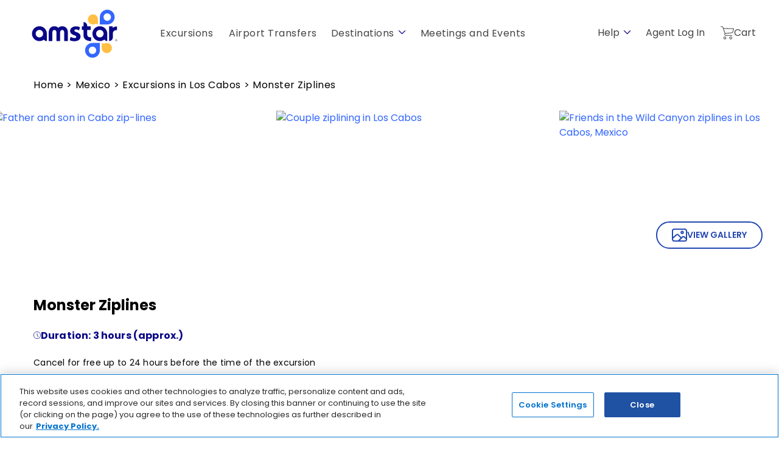

--- FILE ---
content_type: text/html; charset=utf-8
request_url: https://www.amstardmc.com/en/excursions/monster-ziplines/
body_size: 30039
content:


<!--Must be uppercase DOCTYPE due to dependency in Tokenizer addon -->
<!DOCTYPE html>
<html lang="en">
<head>
    <title>Zip Lines Tour in Los Cabos | Amstar Excursions</title>
    <script type="text/javascript" src="https://www.amstardmc.com/assets/ec5f83217a665e33cc1688d08ef9f0948966c5bd693"  ></script><script id="OneTrust" type="text/javascript" src="https://cdn.cookielaw.org/scripttemplates/otSDKStub.js" data-language="en" charset="UTF-8" data-domain-script="018dec64-978d-7097-a9af-9cc06424ef5a"></script>



    

            <link rel="icon" type="image/svg+xml" href="https://www.amstardmc.com/siteassets/admin/favicon-amstar.svg">
            <!-- sizes="192x192" added for Firefox to render svg as priority -->
            <link rel="icon" sizes="192x192" type="image/svg+xml" href="https://www.amstardmc.com/siteassets/admin/favicon-amstar.svg">
            <!-- fallback for all browsers -->
            <link rel="icon" type="image/png" href="https://www.amstardmc.com/siteassets/admin/favicon_amstar_10.png">
            <!-- sizes="128x128" added for Firefox to render png as next priority-->
            <link rel="icon" sizes="128x128" type="image/png" href="https://www.amstardmc.com/siteassets/admin/favicon_amstar_10.png">
    <link rel="apple-touch-icon" sizes="any" href="https://www.amstardmc.com/siteassets/admin/favicon_amstar_08.png">
    <meta http-equiv="X-UA-Compatible" content="IE=Edge">
    <meta charset="utf-8">
    <meta name="description" content="The Wild Canyon Eco-Park in Cabo San Lucas takes zip-lining canopies to a whole new level. Fly through the air to watch the splendor of the desert canyons.">
    <meta name="keywords" content="cabo zip line,zipline los cabos,los cabos zip lining,los cabos ziplines,ziplining in los cabos,los cabos ziplining tour,ziplines in los cabos,los cabos zipline,wild canyon los cabos mexico,the monster zipline">
    <meta name="viewport" content="width=device-width, initial-scale=1, maximum-scale=1, shrink-to-fit=no">

    
<meta name="google-site-verification" content="zd0RJOQCItcPe7t63jLJpjYRvM1x456Brnl9rotaijU">
<meta name="facebook-domain-verification" content="gak0h8rsfmyddazbocmkacppnlutwo">

<link rel='canonical' href='https://www.amstardmc.com/en/excursions/monster-ziplines/'>


            <link rel="preload stylesheet" as="style" type="text/css" href="/bundles/bundle.min.css">
                    <link rel="preload stylesheet" as="style" type="text/css" href="/globalassets/admin/assetmanager/2026.01.15.1/01-theme-amstar.min.css">
                    <link rel="preload stylesheet" as="style" type="text/css" href="/globalassets/admin/assetmanager/2026.01.15.1/02-stylemanager-amstar.min.css">
                <script src="https://ajax.googleapis.com/ajax/libs/webfont/1.6.26/webfont.js" data-cookieconsent="ignore"></script>
            <script>
                try {
                    WebFont.load({
  typekit: {
   id: 'aii8lis' 
 }, 
  custom: {
    families: [
      'futura-pt',
      'Lato'
   ],
   urls: [   
      '/siteassets/admin/fonts/Amstar_fonts_v6.css'
    ] 
  }
});
                } catch (e) { }
            </script>

    <script src="/modules/Trisept.Epi.Addons.Integrations.OneTrust/ClientResources/Scripts/optanonWrapper.min.js?v=12.1.0.0"></script>
<script>
!function(T,l,y){var S=T.location,k="script",D="instrumentationKey",C="ingestionendpoint",I="disableExceptionTracking",E="ai.device.",b="toLowerCase",w="crossOrigin",N="POST",e="appInsightsSDK",t=y.name||"appInsights";(y.name||T[e])&&(T[e]=t);var n=T[t]||function(d){var g=!1,f=!1,m={initialize:!0,queue:[],sv:"5",version:2,config:d};function v(e,t){var n={},a="Browser";return n[E+"id"]=a[b](),n[E+"type"]=a,n["ai.operation.name"]=S&&S.pathname||"_unknown_",n["ai.internal.sdkVersion"]="javascript:snippet_"+(m.sv||m.version),{time:function(){var e=new Date;function t(e){var t=""+e;return 1===t.length&&(t="0"+t),t}return e.getUTCFullYear()+"-"+t(1+e.getUTCMonth())+"-"+t(e.getUTCDate())+"T"+t(e.getUTCHours())+":"+t(e.getUTCMinutes())+":"+t(e.getUTCSeconds())+"."+((e.getUTCMilliseconds()/1e3).toFixed(3)+"").slice(2,5)+"Z"}(),iKey:e,name:"Microsoft.ApplicationInsights."+e.replace(/-/g,"")+"."+t,sampleRate:100,tags:n,data:{baseData:{ver:2}}}}var h=d.url||y.src;if(h){function a(e){var t,n,a,i,r,o,s,c,u,p,l;g=!0,m.queue=[],f||(f=!0,t=h,s=function(){var e={},t=d.connectionString;if(t)for(var n=t.split(";"),a=0;a<n.length;a++){var i=n[a].split("=");2===i.length&&(e[i[0][b]()]=i[1])}if(!e[C]){var r=e.endpointsuffix,o=r?e.location:null;e[C]="https://"+(o?o+".":"")+"dc."+(r||"services.visualstudio.com")}return e}(),c=s[D]||d[D]||"",u=s[C],p=u?u+"/v2/track":d.endpointUrl,(l=[]).push((n="SDK LOAD Failure: Failed to load Application Insights SDK script (See stack for details)",a=t,i=p,(o=(r=v(c,"Exception")).data).baseType="ExceptionData",o.baseData.exceptions=[{typeName:"SDKLoadFailed",message:n.replace(/\./g,"-"),hasFullStack:!1,stack:n+"\nSnippet failed to load ["+a+"] -- Telemetry is disabled\nHelp Link: https://go.microsoft.com/fwlink/?linkid=2128109\nHost: "+(S&&S.pathname||"_unknown_")+"\nEndpoint: "+i,parsedStack:[]}],r)),l.push(function(e,t,n,a){var i=v(c,"Message"),r=i.data;r.baseType="MessageData";var o=r.baseData;return o.message='AI (Internal): 99 message:"'+("SDK LOAD Failure: Failed to load Application Insights SDK script (See stack for details) ("+n+")").replace(/\"/g,"")+'"',o.properties={endpoint:a},i}(0,0,t,p)),function(e,t){if(JSON){var n=T.fetch;if(n&&!y.useXhr)n(t,{method:N,body:JSON.stringify(e),mode:"cors"});else if(XMLHttpRequest){var a=new XMLHttpRequest;a.open(N,t),a.setRequestHeader("Content-type","application/json"),a.send(JSON.stringify(e))}}}(l,p))}function i(e,t){f||setTimeout(function(){!t&&m.core||a()},500)}var e=function(){var n=l.createElement(k);n.src=h;var e=y[w];return!e&&""!==e||"undefined"==n[w]||(n[w]=e),n.onload=i,n.onerror=a,n.onreadystatechange=function(e,t){"loaded"!==n.readyState&&"complete"!==n.readyState||i(0,t)},n}();y.ld<0?l.getElementsByTagName("head")[0].appendChild(e):setTimeout(function(){l.getElementsByTagName(k)[0].parentNode.appendChild(e)},y.ld||0)}try{m.cookie=l.cookie}catch(p){}function t(e){for(;e.length;)!function(t){m[t]=function(){var e=arguments;g||m.queue.push(function(){m[t].apply(m,e)})}}(e.pop())}var n="track",r="TrackPage",o="TrackEvent";t([n+"Event",n+"PageView",n+"Exception",n+"Trace",n+"DependencyData",n+"Metric",n+"PageViewPerformance","start"+r,"stop"+r,"start"+o,"stop"+o,"addTelemetryInitializer","setAuthenticatedUserContext","clearAuthenticatedUserContext","flush"]),m.SeverityLevel={Verbose:0,Information:1,Warning:2,Error:3,Critical:4};var s=(d.extensionConfig||{}).ApplicationInsightsAnalytics||{};if(!0!==d[I]&&!0!==s[I]){var c="onerror";t(["_"+c]);var u=T[c];T[c]=function(e,t,n,a,i){var r=u&&u(e,t,n,a,i);return!0!==r&&m["_"+c]({message:e,url:t,lineNumber:n,columnNumber:a,error:i}),r},d.autoExceptionInstrumented=!0}return m}(y.cfg);function a(){y.onInit&&y.onInit(n)}(T[t]=n).queue&&0===n.queue.length?(n.queue.push(a),n.trackPageView({})):a()}(window,document,{src: "https://js.monitor.azure.com/scripts/b/ai.2.gbl.min.js", crossOrigin: "anonymous", cfg: {instrumentationKey: 'da17660f-140c-408c-a33f-6cb8969d4f57', disableCookiesUsage: false }});
</script>

    
</head>

<body id="AMSTAR-112391" class="AMSTAR-AmstarTourPage " data-lang="en" data-evn="b60bc">

    

    <input type="number" id="pageBack" value="0" style="display:none!important;">

    <input type="text" id="txtResponsiveImagesEnable" value="1" style="display:none">


    <a tabindex="0" class="skip-main" href="#pageContent">Skip to Main Content</a>


    <div id="anchorContainer">





        <div id="siteContainer">



<header class="      hero-truncate">
    <div class="resort-header">
        <div class="headerBlock">
            <div class="headerBlockContentContainer">
                <button id="siteMenuToggle" aria-label="Hamburger Menu" class="mobile"><?xml version="1.0" encoding="UTF-8"?><svg xmlns="http://www.w3.org/2000/svg" xmlns:xlink="http://www.w3.org/1999/xlink" viewbox="0 0 15.6 12"><path d="M.9,1.7h13.8c.5,0,.9-.4.9-.9-.04-.46-.44-.8-.9-.8H.9c-.5,0-.9.4-.9.9.04.46.44.81.9.8ZM.9,6.9h13.8c.5,0,.9-.4.9-.9s-.4-.9-.9-.9H.9c-.5,0-.9.4-.9.9s.4.9.9.9ZM.9,12h13.8c.5,0,.9-.4.9-.9s-.4-.9-.9-.9H.9c-.5,0-.9.4-.9.9s.4.9.9.9Z" class="svg-icon-bars"></path></svg></button>
                <button id="siteMenuCloseToggle" aria-label="Close Menu" class="mobile"><?xml version="1.0" encoding="UTF-8"?><svg xmlns="http://www.w3.org/2000/svg" xmlns:xlink="http://www.w3.org/1999/xlink" viewbox="0 0 15.4 15.4"><path d="M7.7.8C3.9.8.8,3.9.8,7.7s3.1,6.9,6.9,6.9,6.9-3.1,6.9-6.9S11.5.8,7.7.8ZM7.7,15.4c-4.3,0-7.7-3.5-7.7-7.7S3.4,0,7.7,0s7.7,3.4,7.7,7.7-3.4,7.7-7.7,7.7ZM11.4,3.8l.6.6-3.5,3.3,3.4,3.3-.5.6-3.5-3.3-3.4,3.3-.6-.6,3.4-3.3-3.4-3.3.6-.6,3.4,3.3s3.5-3.3,3.5-3.3Z" class="svg-icon-close"></path></svg></button>
                <nav class="globalNav navigation-link-view" aria-label="Global Navigation" role="tablist">
                    
<ul class="rightBreadcrumbs"><li class="block section-container menulinklistblock" id="7b1aeea8-8e0b-44bc-aefe-4608c2e092ed">


            <span class="title  menuGroupHeader">Help</span>

    <button class="chevron" aria-expanded="false" aria-label="show submenu for 'Help'"><?xml version="1.0" encoding="UTF-8"?><svg xmlns="http://www.w3.org/2000/svg" xmlns:xlink="http://www.w3.org/1999/xlink" viewbox="0 0 14.8 8.2"><polygon points="14.8 .9 14.1 .2 7.5 6.8 .7 0 0 .7 7.5 8.2 14.8 .9" class="svg-icon-chevron-down"></polygon></svg></button>
    <ul role="menu">
                <li data-hasnochildren="False" role="menuitem" class="">



<a href="tel:(800)%20895-3000" class=" ">            <span class="title ">US/Canada (800) 895-3000</span>
</a>
                </li>
                <li data-hasnochildren="False" role="menuitem" class="">



<a href="tel:+52%20(998)%20881-9500" class=" ">            <span class="title ">Rest of the world &#x2B;52 (998) 881-9500</span>
</a>
                </li>
                <li data-hasnochildren="False" role="menuitem" class="">



<a href="tel:(877)%20329-4461" class=" ">            <span class="title ">Travel Agents (877) 329-4461</span>
</a>
                </li>
                <li data-hasnochildren="False" role="menuitem" class="">



<a href="/en/contact-us/" class=" ">            <span class="title ">Contact Us</span>
</a>
                </li>
                <li data-hasnochildren="False" role="menuitem" class="">



<a href="/en/faq/" class=" ">            <span class="title ">FAQ&#x27;s</span>
</a>
                </li>
    </ul>
</li><li class="block section-container menuitemblock" id="8d6f30bc-758b-4cdc-a56a-70db85cacd87">


<a href="/en/agents/log-in/" class=" ">            <span class="title ">Agent Log In</span>
</a>
</li><li class="block section-container shoppingcartmenuitemblock" id="ade59cad-c069-410f-b146-412db6ee2857">





<a href="/en/your-cart/" class=" shoppingcartlink ">



<?xml version="1.0" encoding="UTF-8"?><svg xmlns="http://www.w3.org/2000/svg" xmlns:xlink="http://www.w3.org/1999/xlink" viewbox="0 0 14.18 13.8"><path d="M6,12.32c0,.82-.66,1.48-1.48,1.48s-1.48-.66-1.48-1.48.66-1.48,1.48-1.48,1.48.66,1.48,1.48ZM5.34,12.32c0-.45-.37-.82-.82-.82s-.82.37-.82.82.37.82.82.82.82-.37.82-.82ZM12.25,12.32c0,.82-.66,1.48-1.48,1.48s-1.48-.66-1.48-1.48.66-1.48,1.48-1.48,1.48.66,1.48,1.48ZM11.59,12.32c0-.45-.37-.82-.82-.82s-.82.37-.82.82.37.82.82.82.82-.37.82-.82ZM14.11,2.2c.07.08.09.19.05.28l-.79,3.31c-.17.74-.8,1.3-1.56,1.38l-6.92.72-.13.3c-.1.26-.07.55.08.79s.41.4.69.4h6.4c.18,0,.33.15.33.33s-.15.33-.33.33h-6.4c-.5,0-.96-.27-1.23-.69-.28-.42-.33-.96-.15-1.43l.16-.38L2.22,1.24c-.12-.34-.43-.58-.79-.58H.33c-.18,0-.33-.15-.33-.33s.15-.33.33-.33h1.1c.64,0,1.21.42,1.42,1.02l.3.9,10.7.15c.1,0,.19.06.26.13ZM12.72,5.64h0l.71-2.91-10.08-.15,1.54,4.64,6.84-.71c.49-.04.89-.39,1-.87h-.01Z" class="svg-icon-cart"></path></svg>



    <span class="title">Cart</span>


</a>



</li></ul>
                </nav>
                <nav class="secondaryNav" aria-label="Main Navigation" role="tablist">
                    <div class="logo">
                        
<div><div class="block section-container logoblock" id="46219e95-28f2-44cd-bc83-9c6b9be0d2fa">


<div class="content-container logoBlock-container     showPrimaryLogo">
    <div class="content-section" data-defaultimage="Amstar">
        
        <div class="logo primary-logo">
                    <a aria-label="" class="Img-link" href="/en/"> <?xml version="1.0" encoding="UTF-8"?>
<svg id="uuid-d6c9dc24-dabe-4f66-a42f-f4d174ed9046" data-name="Layer 1" xmlns="http://www.w3.org/2000/svg" viewbox="0 0 1546.05 980.26" role="img" aria-label="Amstar ">
  <g>
    <path d="M1274.82,121.03c-62.55,0-113.27,50.71-113.27,113.27v113.27h0s113.27,0,113.27,0c62.56,0,113.27-50.71,113.27-113.27,0-62.55-50.71-113.27-113.27-113.27ZM1274.82,291.28c-31.47,0-56.98-25.51-56.98-56.98s25.51-56.98,56.98-56.98,56.98,25.51,56.98,56.98-25.51,56.98-56.98,56.98Z" style="fill: #36f; stroke-width: 0px;"></path>
    <path d="M1055.75,192.65c-42.78,0-77.45,34.68-77.45,77.45s34.68,77.45,77.45,77.45c17.49,0,33.62-5.8,46.58-15.58,7.01,9.44,18.21,15.58,30.87,15.58v-77.45c0-42.78-34.68-77.45-77.45-77.45Z" style="fill: #ffbf42; stroke-width: 0px;"></path>
    <path d="M1118.09,631.15h0s-69.92,0-69.92,0c-62.62,0-113.39,50.76-113.39,113.39s50.76,113.39,113.39,113.39c62.62,0,113.39-50.76,113.39-113.39v-113.39h-43.46ZM1048.16,801.57c-31.5,0-57.04-25.54-57.04-57.04s25.54-57.04,57.04-57.04,57.04,25.54,57.04,57.04-25.54,57.04-57.04,57.04Z" style="fill: #36f; stroke-width: 0px;"></path>
    <path d="M1267.85,631.15c-17.6,0-33.83,5.84-46.88,15.68-7.06-9.5-18.33-15.68-31.07-15.68v77.95c0,43.05,34.9,77.95,77.95,77.95s77.95-34.9,77.95-77.95-34.9-77.95-77.95-77.95Z" style="fill: #ffbf42; stroke-width: 0px;"></path>
    <path d="M376.32,473.05c0-56.49,31.15-98.35,87.85-98.35,25.56,0,46.72,10.16,59.5,25.6,13.18-15.44,34.34-25.6,59.9-25.6,56.7,0,87.45,41.86,87.45,98.35v129.76h-55.91v-129.76c0-22.35-9.98-41.45-31.55-41.45s-31.95,19.1-31.95,41.45v129.76h-55.91v-129.76c0-22.35-9.98-41.45-31.55-41.45s-31.95,19.1-31.95,41.45v129.76h-55.91v-129.76Z" style="fill: #0a0887; stroke-width: 0px;"></path>
    <path d="M1303.68,376.47h54.02v27.44c10.15-19.49,41.43-26.4,67.42-25.18v56.86c-32.9-5.69-64.58,15.03-64.58,49.14v60.27c0,31.4-25.46,56.86-56.86,56.86h0v-225.39Z" style="fill: #0a0887; stroke-width: 0px;"></path>
    <path d="M712.35,536.51c12.34,7.56,38.06,19.32,57.78,19.32s29.19-6.86,29.19-17.93-6.94-16.68-31.98-25.09c-45.31-14.83-62.38-39.38-62.11-64.86,0-40.76,34.54-71.37,88.61-71.37,25.5,0,49.06,5.74,62.39,12.42l-13.59,50.29c-9.81-5.12-28.01-15.85-46.43-15.85-16.54,0-26.01,6.56-26.01,17.48s8.64,15.88,35.35,25.05c41.36,13.99,58.68,35.16,58.94,66.81,0,40.49-31.72,71.89-94.17,71.89-28.41,0-53.94-6.4-70.56-15.27l12.58-52.9Z" style="fill: #0a0887; stroke-width: 0px;"></path>
    <path d="M967.28,497.81v-65.16h53.86v-56.6h-53.86l-.12-7.63c0-31.69-25.69-57.38-57.38-57.38l.46,65.01h-26.08v56.6h25.63s0,77.89,0,77.89c0,79.68,72.29,92,118.7,92v-57.5c-29.16,0-61.2-4.11-61.2-47.23Z" style="fill: #0a0887; stroke-width: 0px;"></path>
    <path d="M233.93,374.71c-62.99,0-114.05,51.06-114.05,114.05s51.06,114.05,114.05,114.05c25.73,0,49.46-8.53,68.54-22.9,10.33,13.89,26.87,22.9,45.51,22.9v-114.05c0-62.99-51.06-114.05-114.05-114.05ZM233.93,546.13c-31.69,0-57.37-25.69-57.37-57.37s25.69-57.37,57.37-57.37,57.37,25.69,57.37,57.37-25.69,57.37-57.37,57.37Z" style="fill: #0a0887; stroke-width: 0px;"></path>
    <path d="M1161.29,374.43c-62.99,0-114.05,51.06-114.05,114.05s51.06,114.05,114.05,114.05c25.73,0,49.46-8.53,68.54-22.9,10.33,13.89,26.87,22.9,45.51,22.9v-114.05c0-62.99-51.06-114.05-114.05-114.05ZM1161.29,545.85c-31.69,0-57.37-25.69-57.37-57.37s25.69-57.37,57.37-57.37,57.37,25.69,57.37,57.37-25.69,57.37-57.37,57.37Z" style="fill: #0a0887; stroke-width: 0px;"></path>
    <path d="M1426.18,589.34c0,8.22-6.38,14.17-14.17,14.17s-14.17-5.95-14.17-14.17,6.38-14.25,14.17-14.25,14.17,5.95,14.17,14.25ZM1423.13,589.34c0-6.52-4.96-11.34-11.13-11.34s-11.06,4.82-11.06,11.34,5.03,11.2,11.06,11.2,11.13-4.82,11.13-11.2ZM1415.26,591.04l3.61,4.32h-3.83l-3.26-3.97h-1.77v3.97h-3.26v-12.9h6.24c3.26,0,5.24,1.77,5.24,4.32,0,1.98-1.13,3.54-2.98,4.25ZM1412.92,588.63c1.35,0,2.2-.71,2.2-1.77,0-.99-.85-1.63-2.2-1.63h-2.91v3.4h2.91Z" style="fill: #0a0887; stroke-width: 0px;"></path>
  </g>
  <rect width="1546.05" height="980.26" style="fill: none; stroke-width: 0px;"></rect>
</svg></a>
        </div>

        <div class="logo secondary-logo">
                    <a aria-label="" class="Img-link" href="/en/"> <?xml version="1.0" encoding="UTF-8"?>
<svg id="uuid-d6c9dc24-dabe-4f66-a42f-f4d174ed9046" data-name="Layer 1" xmlns="http://www.w3.org/2000/svg" viewbox="0 0 1546.05 980.26" role="img" aria-label="Amstar ">
  <g>
    <path d="M1274.82,121.03c-62.55,0-113.27,50.71-113.27,113.27v113.27h0s113.27,0,113.27,0c62.56,0,113.27-50.71,113.27-113.27,0-62.55-50.71-113.27-113.27-113.27ZM1274.82,291.28c-31.47,0-56.98-25.51-56.98-56.98s25.51-56.98,56.98-56.98,56.98,25.51,56.98,56.98-25.51,56.98-56.98,56.98Z" style="fill: #36f; stroke-width: 0px;"></path>
    <path d="M1055.75,192.65c-42.78,0-77.45,34.68-77.45,77.45s34.68,77.45,77.45,77.45c17.49,0,33.62-5.8,46.58-15.58,7.01,9.44,18.21,15.58,30.87,15.58v-77.45c0-42.78-34.68-77.45-77.45-77.45Z" style="fill: #ffbf42; stroke-width: 0px;"></path>
    <path d="M1118.09,631.15h0s-69.92,0-69.92,0c-62.62,0-113.39,50.76-113.39,113.39s50.76,113.39,113.39,113.39c62.62,0,113.39-50.76,113.39-113.39v-113.39h-43.46ZM1048.16,801.57c-31.5,0-57.04-25.54-57.04-57.04s25.54-57.04,57.04-57.04,57.04,25.54,57.04,57.04-25.54,57.04-57.04,57.04Z" style="fill: #36f; stroke-width: 0px;"></path>
    <path d="M1267.85,631.15c-17.6,0-33.83,5.84-46.88,15.68-7.06-9.5-18.33-15.68-31.07-15.68v77.95c0,43.05,34.9,77.95,77.95,77.95s77.95-34.9,77.95-77.95-34.9-77.95-77.95-77.95Z" style="fill: #ffbf42; stroke-width: 0px;"></path>
    <path d="M376.32,473.05c0-56.49,31.15-98.35,87.85-98.35,25.56,0,46.72,10.16,59.5,25.6,13.18-15.44,34.34-25.6,59.9-25.6,56.7,0,87.45,41.86,87.45,98.35v129.76h-55.91v-129.76c0-22.35-9.98-41.45-31.55-41.45s-31.95,19.1-31.95,41.45v129.76h-55.91v-129.76c0-22.35-9.98-41.45-31.55-41.45s-31.95,19.1-31.95,41.45v129.76h-55.91v-129.76Z" style="fill: #0a0887; stroke-width: 0px;"></path>
    <path d="M1303.68,376.47h54.02v27.44c10.15-19.49,41.43-26.4,67.42-25.18v56.86c-32.9-5.69-64.58,15.03-64.58,49.14v60.27c0,31.4-25.46,56.86-56.86,56.86h0v-225.39Z" style="fill: #0a0887; stroke-width: 0px;"></path>
    <path d="M712.35,536.51c12.34,7.56,38.06,19.32,57.78,19.32s29.19-6.86,29.19-17.93-6.94-16.68-31.98-25.09c-45.31-14.83-62.38-39.38-62.11-64.86,0-40.76,34.54-71.37,88.61-71.37,25.5,0,49.06,5.74,62.39,12.42l-13.59,50.29c-9.81-5.12-28.01-15.85-46.43-15.85-16.54,0-26.01,6.56-26.01,17.48s8.64,15.88,35.35,25.05c41.36,13.99,58.68,35.16,58.94,66.81,0,40.49-31.72,71.89-94.17,71.89-28.41,0-53.94-6.4-70.56-15.27l12.58-52.9Z" style="fill: #0a0887; stroke-width: 0px;"></path>
    <path d="M967.28,497.81v-65.16h53.86v-56.6h-53.86l-.12-7.63c0-31.69-25.69-57.38-57.38-57.38l.46,65.01h-26.08v56.6h25.63s0,77.89,0,77.89c0,79.68,72.29,92,118.7,92v-57.5c-29.16,0-61.2-4.11-61.2-47.23Z" style="fill: #0a0887; stroke-width: 0px;"></path>
    <path d="M233.93,374.71c-62.99,0-114.05,51.06-114.05,114.05s51.06,114.05,114.05,114.05c25.73,0,49.46-8.53,68.54-22.9,10.33,13.89,26.87,22.9,45.51,22.9v-114.05c0-62.99-51.06-114.05-114.05-114.05ZM233.93,546.13c-31.69,0-57.37-25.69-57.37-57.37s25.69-57.37,57.37-57.37,57.37,25.69,57.37,57.37-25.69,57.37-57.37,57.37Z" style="fill: #0a0887; stroke-width: 0px;"></path>
    <path d="M1161.29,374.43c-62.99,0-114.05,51.06-114.05,114.05s51.06,114.05,114.05,114.05c25.73,0,49.46-8.53,68.54-22.9,10.33,13.89,26.87,22.9,45.51,22.9v-114.05c0-62.99-51.06-114.05-114.05-114.05ZM1161.29,545.85c-31.69,0-57.37-25.69-57.37-57.37s25.69-57.37,57.37-57.37,57.37,25.69,57.37,57.37-25.69,57.37-57.37,57.37Z" style="fill: #0a0887; stroke-width: 0px;"></path>
    <path d="M1426.18,589.34c0,8.22-6.38,14.17-14.17,14.17s-14.17-5.95-14.17-14.17,6.38-14.25,14.17-14.25,14.17,5.95,14.17,14.25ZM1423.13,589.34c0-6.52-4.96-11.34-11.13-11.34s-11.06,4.82-11.06,11.34,5.03,11.2,11.06,11.2,11.13-4.82,11.13-11.2ZM1415.26,591.04l3.61,4.32h-3.83l-3.26-3.97h-1.77v3.97h-3.26v-12.9h6.24c3.26,0,5.24,1.77,5.24,4.32,0,1.98-1.13,3.54-2.98,4.25ZM1412.92,588.63c1.35,0,2.2-.71,2.2-1.77,0-.99-.85-1.63-2.2-1.63h-2.91v3.4h2.91Z" style="fill: #0a0887; stroke-width: 0px;"></path>
  </g>
  <rect width="1546.05" height="980.26" style="fill: none; stroke-width: 0px;"></rect>
</svg></a>
        </div>

    </div>
</div></div></div>
                    </div>
                    
<ul class="secondaryNavLinks"><li class="block section-container menulinklistblock" id="ba4451b7-3677-4a56-855b-bcf0ef57c9b3">


<a href="/en/excursion-main/" class=" ">            <span class="title ">Excursions</span>
</a>
</li><li class="block section-container menuitemblock" id="473cec4e-1e91-424b-b9d4-2dcd26f5abb5">


<a href="/en/transfers-main/" class=" ">            <span class="title ">Airport Transfers</span>
</a>
</li><li class="block section-container pagelistmenuitemblock" id="4add8b24-0a5a-407b-bbbf-13175ac03ba2">


            <span class="title  menuGroupHeader">Destinations</span>

    <button class="chevron" aria-expanded="false" aria-label="show submenu for 'Destinations'"><?xml version="1.0" encoding="UTF-8"?><svg xmlns="http://www.w3.org/2000/svg" xmlns:xlink="http://www.w3.org/1999/xlink" viewbox="0 0 14.8 8.2"><polygon points="14.8 .9 14.1 .2 7.5 6.8 .7 0 0 .7 7.5 8.2 14.8 .9" class="svg-icon-chevron-down"></polygon></svg></button>
    <ul role="menu">
                <li data-hasnochildren="True" role="menuitem" class="">



<a href="/en/destinations/mexico/" class=" ">            <span class="title  menuGroupHeader">Mexico</span>
</a>
    <button class="chevron" aria-expanded="false" aria-label="show submenu for 'Mexico'"><?xml version="1.0" encoding="UTF-8"?><svg xmlns="http://www.w3.org/2000/svg" xmlns:xlink="http://www.w3.org/1999/xlink" viewbox="0 0 14.8 8.2"><polygon points="14.8 .9 14.1 .2 7.5 6.8 .7 0 0 .7 7.5 8.2 14.8 .9" class="svg-icon-chevron-down"></polygon></svg></button>
    <ul role="menu">
                <li data-hasnochildren="False" role="menuitem" class="">



<a href="/en/destinations/mexico/cancun/" class=" ">            <span class="title ">Cancun</span>
</a>
                </li>
                <li data-hasnochildren="False" role="menuitem" class="">



<a href="/en/destinations/mexico/riviera-maya/" class=" ">            <span class="title ">Riviera Maya</span>
</a>
                </li>
                <li data-hasnochildren="False" role="menuitem" class="">



<a href="/en/destinations/mexico/los-cabos/" class=" ">            <span class="title ">Los Cabos</span>
</a>
                </li>
                <li data-hasnochildren="False" role="menuitem" class="">



<a href="/en/destinations/mexico/tulum/" class=" ">            <span class="title ">Tulum</span>
</a>
                </li>
                <li data-hasnochildren="False" role="menuitem" class="">



<a href="/en/destinations/mexico/cozumel/" class=" ">            <span class="title ">Cozumel</span>
</a>
                </li>
                <li data-hasnochildren="False" role="menuitem" class="">



<a href="/en/destinations/mexico/huatulco/" class=" ">            <span class="title ">Huatulco</span>
</a>
                </li>
                <li data-hasnochildren="False" role="menuitem" class="">



<a href="/en/destinations/mexico/ixtapa/" class=" ">            <span class="title ">Ixtapa</span>
</a>
                </li>
                <li data-hasnochildren="False" role="menuitem" class="">



<a href="/en/destinations/mexico/mexico-city/" class=" ">            <span class="title ">Mexico City</span>
</a>
                </li>
                <li data-hasnochildren="False" role="menuitem" class="">



<a href="/en/destinations/mexico/puerto-vallarta/" class=" ">            <span class="title ">Puerto Vallarta</span>
</a>
                </li>
                <li data-hasnochildren="False" role="menuitem" class="">



<a href="/en/destinations/mexico/mazatlan/" class=" ">            <span class="title ">Mazatlan</span>
</a>
                </li>
    </ul>
                </li>
                <li data-hasnochildren="True" role="menuitem" class="">



<a href="/en/destinations/dominican-republic/" class=" ">            <span class="title  menuGroupHeader">Dominican Republic</span>
</a>
    <button class="chevron" aria-expanded="false" aria-label="show submenu for 'Dominican Republic'"><?xml version="1.0" encoding="UTF-8"?><svg xmlns="http://www.w3.org/2000/svg" xmlns:xlink="http://www.w3.org/1999/xlink" viewbox="0 0 14.8 8.2"><polygon points="14.8 .9 14.1 .2 7.5 6.8 .7 0 0 .7 7.5 8.2 14.8 .9" class="svg-icon-chevron-down"></polygon></svg></button>
    <ul role="menu">
                <li data-hasnochildren="False" role="menuitem" class="">



<a href="/en/destinations/dominican-republic/punta-cana/" class=" ">            <span class="title ">Punta Cana</span>
</a>
                </li>
                <li data-hasnochildren="False" role="menuitem" class="">



<a href="/en/destinations/dominican-republic/la-romana/" class=" ">            <span class="title ">La Romana</span>
</a>
                </li>
                <li data-hasnochildren="False" role="menuitem" class="">



<a href="/en/destinations/dominican-republic/puerto-plata/" class=" ">            <span class="title ">Puerto Plata</span>
</a>
                </li>
                <li data-hasnochildren="False" role="menuitem" class="">



<a href="/en/destinations/dominican-republic/santo-domingo/" class=" ">            <span class="title ">Santo Domingo</span>
</a>
                </li>
                <li data-hasnochildren="False" role="menuitem" class="">



<a href="/en/destinations/dominican-republic/samana/" class=" ">            <span class="title ">Samana</span>
</a>
                </li>
    </ul>
                </li>
                <li data-hasnochildren="True" role="menuitem" class="">



<a href="/en/destinations/jamaica/" class=" ">            <span class="title  menuGroupHeader">Jamaica</span>
</a>
    <button class="chevron" aria-expanded="false" aria-label="show submenu for 'Jamaica'"><?xml version="1.0" encoding="UTF-8"?><svg xmlns="http://www.w3.org/2000/svg" xmlns:xlink="http://www.w3.org/1999/xlink" viewbox="0 0 14.8 8.2"><polygon points="14.8 .9 14.1 .2 7.5 6.8 .7 0 0 .7 7.5 8.2 14.8 .9" class="svg-icon-chevron-down"></polygon></svg></button>
    <ul role="menu">
                <li data-hasnochildren="False" role="menuitem" class="">



<a href="/en/destinations/jamaica/lucea/" class=" ">            <span class="title ">Lucea</span>
</a>
                </li>
                <li data-hasnochildren="False" role="menuitem" class="">



<a href="/en/destinations/jamaica/montego-bay/" class=" ">            <span class="title ">Montego Bay</span>
</a>
                </li>
                <li data-hasnochildren="False" role="menuitem" class="">



<a href="/en/destinations/jamaica/negril/" class=" ">            <span class="title ">Negril</span>
</a>
                </li>
                <li data-hasnochildren="False" role="menuitem" class="">



<a href="/en/destinations/jamaica/ocho-rios/" class=" ">            <span class="title ">Ocho Rios</span>
</a>
                </li>
                <li data-hasnochildren="False" role="menuitem" class="">



<a href="/en/destinations/jamaica/runaway-bay/" class=" ">            <span class="title ">Runaway Bay</span>
</a>
                </li>
                <li data-hasnochildren="False" role="menuitem" class="">



<a href="/en/destinations/jamaica/trelawny/" class=" ">            <span class="title ">Trelawny</span>
</a>
                </li>
    </ul>
                </li>
                <li data-hasnochildren="True" role="menuitem" class="">



<a href="/en/destinations/costa-rica/" class=" ">            <span class="title  menuGroupHeader">Costa Rica</span>
</a>
    <button class="chevron" aria-expanded="false" aria-label="show submenu for 'Costa Rica'"><?xml version="1.0" encoding="UTF-8"?><svg xmlns="http://www.w3.org/2000/svg" xmlns:xlink="http://www.w3.org/1999/xlink" viewbox="0 0 14.8 8.2"><polygon points="14.8 .9 14.1 .2 7.5 6.8 .7 0 0 .7 7.5 8.2 14.8 .9" class="svg-icon-chevron-down"></polygon></svg></button>
    <ul role="menu">
                <li data-hasnochildren="False" role="menuitem" class="">



<a href="/en/destinations/costa-rica/arenal/" class=" ">            <span class="title ">Arenal</span>
</a>
                </li>
                <li data-hasnochildren="False" role="menuitem" class="">



<a href="/en/destinations/costa-rica/san-jose/" class=" ">            <span class="title ">San Jose</span>
</a>
                </li>
                <li data-hasnochildren="False" role="menuitem" class="">



<a href="/en/destinations/costa-rica/guanacaste/" class=" ">            <span class="title ">Guanacaste</span>
</a>
                </li>
    </ul>
                </li>
                <li data-hasnochildren="True" role="menuitem" class="">



<a href="/en/destinations/united-states/" class=" ">            <span class="title  menuGroupHeader">United States</span>
</a>
    <button class="chevron" aria-expanded="false" aria-label="show submenu for 'United States'"><?xml version="1.0" encoding="UTF-8"?><svg xmlns="http://www.w3.org/2000/svg" xmlns:xlink="http://www.w3.org/1999/xlink" viewbox="0 0 14.8 8.2"><polygon points="14.8 .9 14.1 .2 7.5 6.8 .7 0 0 .7 7.5 8.2 14.8 .9" class="svg-icon-chevron-down"></polygon></svg></button>
    <ul role="menu">
                <li data-hasnochildren="False" role="menuitem" class="">



<a href="/en/destinations/united-states/hawaii-island/" class=" ">            <span class="title ">Hawaii Island</span>
</a>
                </li>
                <li data-hasnochildren="False" role="menuitem" class="">



<a href="/en/destinations/united-states/maui/" class=" ">            <span class="title ">Maui</span>
</a>
                </li>
                <li data-hasnochildren="False" role="menuitem" class="">



<a href="/en/destinations/united-states/kauai/" class=" ">            <span class="title ">Kauai</span>
</a>
                </li>
                <li data-hasnochildren="False" role="menuitem" class="">



<a href="/en/destinations/united-states/oahu/" class=" ">            <span class="title ">Oahu</span>
</a>
                </li>
    </ul>
                </li>
                <li data-hasnochildren="True" role="menuitem" class="">



            <span class="title  menuGroupHeader">Other Destinations</span>

    <button class="chevron" aria-expanded="false" aria-label="show submenu for 'Other Destinations'"><?xml version="1.0" encoding="UTF-8"?><svg xmlns="http://www.w3.org/2000/svg" xmlns:xlink="http://www.w3.org/1999/xlink" viewbox="0 0 14.8 8.2"><polygon points="14.8 .9 14.1 .2 7.5 6.8 .7 0 0 .7 7.5 8.2 14.8 .9" class="svg-icon-chevron-down"></polygon></svg></button>
    <ul role="menu">
                <li data-hasnochildren="False" role="menuitem" class="">



<a href="/en/destinations/other-destinations/saint-lucia/" class=" ">            <span class="title ">Saint Lucia</span>
</a>
                </li>
                <li data-hasnochildren="False" role="menuitem" class="">



<a href="/en/destinations/other-destinations/saint-martin/" class=" ">            <span class="title ">Saint Martin</span>
</a>
                </li>
                <li data-hasnochildren="False" role="menuitem" class="">



<a href="/en/destinations/other-destinations/curacao/" class=" ">            <span class="title ">Curacao</span>
</a>
                </li>
                <li data-hasnochildren="False" role="menuitem" class="">



<a href="/en/destinations/other-destinations/aruba/" class=" ">            <span class="title ">Aruba</span>
</a>
                </li>
    </ul>
                </li>
    </ul>
</li><li class="block section-container menuitemblock" id="7cafe590-93cb-44b7-b933-835c87d976e8">


<a href="/en/meetings-events/" class=" ">            <span class="title ">Meetings and Events</span>
</a>
</li></ul>


                        <!--for mobile-->
<div class="buttonWrapper mobile"><a class="shoppingcartlink" href="/en/your-cart/" tabindex="0"><?xml version="1.0" encoding="UTF-8"?><svg xmlns="http://www.w3.org/2000/svg" xmlns:xlink="http://www.w3.org/1999/xlink" viewbox="0 0 14.18 13.8"><path d="M6,12.32c0,.82-.66,1.48-1.48,1.48s-1.48-.66-1.48-1.48.66-1.48,1.48-1.48,1.48.66,1.48,1.48ZM5.34,12.32c0-.45-.37-.82-.82-.82s-.82.37-.82.82.37.82.82.82.82-.37.82-.82ZM12.25,12.32c0,.82-.66,1.48-1.48,1.48s-1.48-.66-1.48-1.48.66-1.48,1.48-1.48,1.48.66,1.48,1.48ZM11.59,12.32c0-.45-.37-.82-.82-.82s-.82.37-.82.82.37.82.82.82.82-.37.82-.82ZM14.11,2.2c.07.08.09.19.05.28l-.79,3.31c-.17.74-.8,1.3-1.56,1.38l-6.92.72-.13.3c-.1.26-.07.55.08.79s.41.4.69.4h6.4c.18,0,.33.15.33.33s-.15.33-.33.33h-6.4c-.5,0-.96-.27-1.23-.69-.28-.42-.33-.96-.15-1.43l.16-.38L2.22,1.24c-.12-.34-.43-.58-.79-.58H.33c-.18,0-.33-.15-.33-.33s.15-.33.33-.33h1.1c.64,0,1.21.42,1.42,1.02l.3.9,10.7.15c.1,0,.19.06.26.13ZM12.72,5.64h0l.71-2.91-10.08-.15,1.54,4.64,6.84-.71c.49-.04.89-.39,1-.87h-.01Z" class="svg-icon-cart"></path></svg></a></div>                        <!--/for mobile-->

                </nav>
            </div>
        </div>
        <div class="promotionCountdownArea">
        </div>

        <div class="hero-header">
        </div>
    </div>
</header>            <div class="site-wrapper">
                <main id="pageContent">
                    




<div class="tour-page">
    <input id="ReadMore" type="hidden" value="Read More">
    <input id="ReadLess" type="hidden" value="Read Less">

    <div class="tour-page-content">
        <div class="tour-page-navigation">
                <div class="breadcrumbsblock">
                    


<ul class="breadcrumbs-header" role="region">
                <li><a href="/"> Home </a> <span class="breadcrumb-caret"> > </span></li>
                <li><a href="/en/destinations/mexico/"> Mexico </a> <span class="breadcrumb-caret"> > </span></li>
                <li><a href="/en/excursion/los-cabos/"> Excursions in Los Cabos </a> <span class="breadcrumb-caret"> > </span></li>
        <li><span>Monster Ziplines</span></li>
</ul>
                </div>
        </div>
       
        <input id="DisplayAttrsAtParentTourLevel" name="DisplayAttrsAtParentTourLevel" type="hidden">

        <div class="gallery-container">
            <div class="popup-gallery" data-arrow="&lt;?xml version=&#x27;1.0&#x27; encoding=&#x27;UTF-8&#x27;?&gt;&lt;svg xmlns=&#x27;http://www.w3.org/2000/svg&#x27; xmlns:xlink=&#x27;http://www.w3.org/1999/xlink&#x27; viewBox=&#x27;0 0 5.74 10.08&#x27;&gt;&lt;path d=&#x27;M5.74,5.04c0,.18-.07.36-.21.5L1.2,9.87c-.28.28-.72.28-1,0-.27-.28-.27-.72,0-1l3.83-3.83L.21,1.2C-.07.93-.07.48.21.21.48-.07.93-.07,1.2.21l4.33,4.33c.14.14.21.32.21.5h0Z&#x27; class=&#x27;svg-icon-right&#x27; /&gt;&lt;/svg&gt;" data-mainclass="mfp-img-video-gallery">

                            <div class="gallery-item ">
                                <a href="https://alg.widen.net/content/y8cqppcfko/jpeg/Los-Cabos-Monster-Zipline-Father-Kid-id1514-oct-14-2022-005.jpeg?u=itfpsm&amp;download=true&amp;q=80" aria-label="Father and son in Cabo zip-lines" title="Monster Ziplines in Los Cabos" alt="Father and son in Cabo zip-lines" data-thumbnail="true">
                                    <img alt="Father and son in Cabo zip-lines" data-type="img-widen" id="a9a67f22-43b7-4ebe-a727-e901df2dd4f3" loading="lazy" sizes="(max-width: 768px) calc(100vw - 40px), (max-width: 1210px) calc(33vw - 40px), 605px" srcset="https://alg.widen.net/img/alg/y8cqppcfko/720px@1x/Los-Cabos-Monster-Zipline-Father-Kid-id1514-oct-14-2022-005.jpeg?q=80 720w, https://alg.widen.net/img/alg/y8cqppcfko/1024px@1x/Los-Cabos-Monster-Zipline-Father-Kid-id1514-oct-14-2022-005.jpeg?q=80 1024w, https://alg.widen.net/img/alg/y8cqppcfko/1240px@1x/Los-Cabos-Monster-Zipline-Father-Kid-id1514-oct-14-2022-005.jpeg?q=80 1240w, https://alg.widen.net/img/alg/y8cqppcfko/1600px@1x/Los-Cabos-Monster-Zipline-Father-Kid-id1514-oct-14-2022-005.jpeg?q=80 1600w, https://alg.widen.net/img/alg/y8cqppcfko/2140px@1x/Los-Cabos-Monster-Zipline-Father-Kid-id1514-oct-14-2022-005.jpeg?q=80 2140w">
                                </a>
                            </div>
                            <div class="gallery-item ">
                                <a href="https://alg.widen.net/content/ypviuya9s2/jpeg/Los-Cabos-Monster-Zipline-Couple-Together-id1514-Oct-14-2022-003.jpeg?u=itfpsm&amp;download=true&amp;q=80" aria-label="Couple ziplining in Los Cabos" title="Monster Ziplines in Los Cabos" alt="Couple ziplining in Los Cabos" data-thumbnail="true">
                                    <img alt="Couple ziplining in Los Cabos" data-type="img-widen" id="a7c9dae0-d3dc-45fe-8e48-6e1d2f2aa14a" loading="lazy" sizes="(max-width: 768px) calc(100vw - 40px), (max-width: 1210px) calc(33vw - 40px), 605px" srcset="https://alg.widen.net/img/alg/ypviuya9s2/720px@1x/Los-Cabos-Monster-Zipline-Couple-Together-id1514-Oct-14-2022-003.jpeg?q=80 720w, https://alg.widen.net/img/alg/ypviuya9s2/1024px@1x/Los-Cabos-Monster-Zipline-Couple-Together-id1514-Oct-14-2022-003.jpeg?q=80 1024w, https://alg.widen.net/img/alg/ypviuya9s2/1240px@1x/Los-Cabos-Monster-Zipline-Couple-Together-id1514-Oct-14-2022-003.jpeg?q=80 1240w, https://alg.widen.net/img/alg/ypviuya9s2/1600px@1x/Los-Cabos-Monster-Zipline-Couple-Together-id1514-Oct-14-2022-003.jpeg?q=80 1600w, https://alg.widen.net/img/alg/ypviuya9s2/2140px@1x/Los-Cabos-Monster-Zipline-Couple-Together-id1514-Oct-14-2022-003.jpeg?q=80 2140w">
                                </a>
                            </div>
                            <div class="gallery-item ">
                                <a href="https://alg.widen.net/content/gzozoxrtnl/jpeg/Los-Cabos-Monster-Zipline-Friends-id1514-Oct-14-2022-006.jpeg?u=itfpsm&amp;download=true&amp;q=80" aria-label="Friends in the Wild Canyon ziplines in Los Cabos, Mexico" title="Monster Ziplines in Los Cabos" alt="Friends in the Wild Canyon ziplines in Los Cabos, Mexico" data-thumbnail="true">
                                    <img alt="Friends in the Wild Canyon ziplines in Los Cabos, Mexico" data-type="img-widen" id="cf90a1b7-ab00-431c-b7f6-11718583261d" loading="lazy" sizes="(max-width: 768px) calc(100vw - 40px), (max-width: 1210px) calc(33vw - 40px), 605px" srcset="https://alg.widen.net/img/alg/gzozoxrtnl/720px@1x/Los-Cabos-Monster-Zipline-Friends-id1514-Oct-14-2022-006.jpeg?q=80 720w, https://alg.widen.net/img/alg/gzozoxrtnl/1024px@1x/Los-Cabos-Monster-Zipline-Friends-id1514-Oct-14-2022-006.jpeg?q=80 1024w, https://alg.widen.net/img/alg/gzozoxrtnl/1240px@1x/Los-Cabos-Monster-Zipline-Friends-id1514-Oct-14-2022-006.jpeg?q=80 1240w, https://alg.widen.net/img/alg/gzozoxrtnl/1600px@1x/Los-Cabos-Monster-Zipline-Friends-id1514-Oct-14-2022-006.jpeg?q=80 1600w, https://alg.widen.net/img/alg/gzozoxrtnl/2140px@1x/Los-Cabos-Monster-Zipline-Friends-id1514-Oct-14-2022-006.jpeg?q=80 2140w">
                                </a>
                            </div>
                            <div class="gallery-item hidden">
                                <a href="https://alg.widen.net/content/tdu99mj5pw/jpeg/Los-Cabos-Monster-Zipline-Couple-Sky-id1514-Oct-14-2022-002.jpeg?u=itfpsm&amp;download=true&amp;q=80" aria-label="Monster Ziplines in Los Cabos" title="" alt="Monster Ziplines in Los Cabos" data-thumbnail="true">
                                    <img alt="Monster Ziplines in Los Cabos" data-type="img-widen" id="d649fffe-2139-44ee-b5fd-0e34003878d2" loading="lazy" sizes="(max-width: 768px) calc(100vw - 40px), (max-width: 1210px) calc(33vw - 40px), 605px" srcset="https://alg.widen.net/img/alg/tdu99mj5pw/720px@1x/Los-Cabos-Monster-Zipline-Couple-Sky-id1514-Oct-14-2022-002.jpeg?q=80 720w, https://alg.widen.net/img/alg/tdu99mj5pw/1024px@1x/Los-Cabos-Monster-Zipline-Couple-Sky-id1514-Oct-14-2022-002.jpeg?q=80 1024w, https://alg.widen.net/img/alg/tdu99mj5pw/1240px@1x/Los-Cabos-Monster-Zipline-Couple-Sky-id1514-Oct-14-2022-002.jpeg?q=80 1240w, https://alg.widen.net/img/alg/tdu99mj5pw/1600px@1x/Los-Cabos-Monster-Zipline-Couple-Sky-id1514-Oct-14-2022-002.jpeg?q=80 1600w, https://alg.widen.net/img/alg/tdu99mj5pw/2140px@1x/Los-Cabos-Monster-Zipline-Couple-Sky-id1514-Oct-14-2022-002.jpeg?q=80 2140w">
                                </a>
                            </div>
                            <div class="gallery-item hidden">
                                <a href="https://alg.widen.net/content/mqbbzts01y/jpeg/Los-Cabos-Monster-Zipline-Girl-id1514-Oct-14-2022-004.jpeg?u=itfpsm&amp;download=true&amp;q=80" aria-label="Little girl in the monster zipline" title="Monster Ziplines in Los Cabos" alt="Little girl in the monster zipline" data-thumbnail="true">
                                    <img alt="Little girl in the monster zipline" data-type="img-widen" id="d33c32cd-86a4-479e-a975-4dd0a542f47f" loading="lazy" sizes="(max-width: 768px) calc(100vw - 40px), (max-width: 1210px) calc(33vw - 40px), 605px" srcset="https://alg.widen.net/img/alg/mqbbzts01y/720px@1x/Los-Cabos-Monster-Zipline-Girl-id1514-Oct-14-2022-004.jpeg?q=80 720w, https://alg.widen.net/img/alg/mqbbzts01y/1024px@1x/Los-Cabos-Monster-Zipline-Girl-id1514-Oct-14-2022-004.jpeg?q=80 1024w, https://alg.widen.net/img/alg/mqbbzts01y/1240px@1x/Los-Cabos-Monster-Zipline-Girl-id1514-Oct-14-2022-004.jpeg?q=80 1240w, https://alg.widen.net/img/alg/mqbbzts01y/1600px@1x/Los-Cabos-Monster-Zipline-Girl-id1514-Oct-14-2022-004.jpeg?q=80 1600w, https://alg.widen.net/img/alg/mqbbzts01y/2140px@1x/Los-Cabos-Monster-Zipline-Girl-id1514-Oct-14-2022-004.jpeg?q=80 2140w">
                                </a>
                            </div>
                        <button class="btn-gallery" aria-label="View Gallery" data-arrow="&lt;?xml version=&#x27;1.0&#x27; encoding=&#x27;UTF-8&#x27;?&gt;&lt;svg xmlns=&#x27;http://www.w3.org/2000/svg&#x27; xmlns:xlink=&#x27;http://www.w3.org/1999/xlink&#x27; viewBox=&#x27;0 0 5.74 10.08&#x27;&gt;&lt;path d=&#x27;M5.74,5.04c0,.18-.07.36-.21.5L1.2,9.87c-.28.28-.72.28-1,0-.27-.28-.27-.72,0-1l3.83-3.83L.21,1.2C-.07.93-.07.48.21.21.48-.07.93-.07,1.2.21l4.33,4.33c.14.14.21.32.21.5h0Z&#x27; class=&#x27;svg-icon-right&#x27; /&gt;&lt;/svg&gt;" data-popup="true">
                            <?xml version="1.0" encoding="UTF-8"?><svg xmlns="http://www.w3.org/2000/svg" xmlns:xlink="http://www.w3.org/1999/xlink" viewbox="0 0 15.78 13.56"><g class="svg-icon-gallery"><path d="M13.46,0H2.31C1.03,0,0,1.04,0,2.32v8.92c0,.62.24,1.2.68,1.64.44.44,1.02.68,1.63.68h11.15c.62,0,1.2-.24,1.64-.68s.68-1.02.68-1.64V2.31c0-1.27-1.04-2.31-2.31-2.31h0ZM1.29,2.32c0-.56.46-1.02,1.02-1.02h11.15c.56,0,1.02.46,1.02,1.03v6.98l-1.51-1.25c-.7-.59-1.72-.54-2.37.11l-.77.77-2.98-2.98c-.66-.66-1.72-.69-2.41-.07l-3.16,2.81V2.32h.01ZM2.31,12.26h0c-.27,0-.53-.11-.72-.3-.19-.19-.3-.45-.3-.73v-.83l4.02-3.57c.18-.16.46-.16.64.02l2.98,2.98-2.43,2.43H2.31ZM14.48,11.23c0,.56-.46,1.02-1.03,1.03h-5.13l3.19-3.19c.17-.17.44-.18.63-.03l2.33,1.94v.26h0Z"></path><path d="M10.67,5.75c.97,0,1.76-.79,1.76-1.76h0c0-.47-.18-.91-.52-1.25-.33-.33-.77-.51-1.24-.51h0c-.97,0-1.76.79-1.76,1.76s.79,1.76,1.76,1.76ZM10.67,3.52h0c.12,0,.24.05.33.14s.14.21.14.33h0c0,.26-.21.47-.47.47s-.47-.21-.47-.47.21-.47.47-.47Z"></path></g></svg>
                            <span>View Gallery</span>
                        </button>
            </div>
        </div>

        <div class="tour-details-top-content">
            <h1 class="headline tour-details-title">Monster Ziplines</h1>
            <div class="excursion-duration">
                <span class="duration-icon"><?xml version="1.0" encoding="UTF-8"?><svg xmlns="http://www.w3.org/2000/svg" xmlns:xlink="http://www.w3.org/1999/xlink" viewbox="0 0 15.4 15.4"><path d="M7.7.8C3.89.8.8,3.89.8,7.7s3.09,6.9,6.9,6.9,6.9-3.09,6.9-6.9S11.51.8,7.7.8ZM7.7,15.4c-4.25,0-7.7-3.45-7.7-7.7S3.45,0,7.7,0s7.7,3.45,7.7,7.7c.06,4.19-3.27,7.63-7.46,7.7,0,0-.24,0-.24,0ZM10.1,11.6l-2.8-2.9V3.4h.9v4.9l2.5,2.6-.6.7" class="svg-icon-clock"></path></svg></span>
                <div>
                    <span>Duration: </span>3 hours (approx.)
                </div>
            </div>
            <span class="cancel-policy">Cancel for free up to 24 hours before the time of the excursion</span>
        </div>

        <div class="tour-details-container">
            <div class="tour-details-content-heading">
                <ul class="tour-details-content-menu">
                    <li tabindex="0" class="menu-item active" data-tag="overview">Overview</li>

                        <li tabindex="0" class="menu-item" data-tag="description">Details</li>
                    <li tabindex="0" class="menu-item" data-tag="goodToKnow">Good To Know</li>

                </ul>
            </div>
            <div class="tour-details-content">
                <div class="tour-details-section">
                    <div class="tour-details-section-content" id="overview">

                        <h3 class="sub-heading">Overview</h3>

                            <div class="bodyText">
                                
A monstrous adventure activity! Get ready for a thriller of a day flying over desert terrain on some of the longest zip lines in Los Cabos, with a Monster Zip Lines excursion. Set in the spectacular desert surroundings of the Wild Canyon Eco-Park, you'll experience one of the areas most intense zip line circuits. The 8 diverse and exhilarating zips provide plenty of adrenaline rushes for the avid adventure seeker. Later, enjoy a visit to a birds and reptile sanctuary to learn about some of the indigenous animals that make the dessert their home. There’s also a fantastic mini waterpark for younger visitors as well as a restaurant with a bird’s eye view of the canyon if an option snack and cool beverage is part your plan. Choosing this Monster Zip Line excursion offers you the chance to pump some adrenaline and explore a magical land from an impressive vantage point in the Sierra De La Lugana Mountains.
<br>
                            </div>
                            <div class="bodyText">
                                
<ul><li>Visit Wild Canyon Eco-Park, sprawling over 247 acres</li><li>Soar on zip lines more than 2,600 feet in length</li><li>Ride a zip line with up to three friends for a more unique adventure</li><li>Activity duration: 3 hours (not including transportation time to and from activity)</li><li>Hotel pick-up and drop off included</li></ul>
                            </div>
                    </div>
                    <div>
                        

                    </div>

                        <!-- Description -->
                        <div class="tour-details-section-content" id="description">
                            <h3 class="sub-heading">Details</h3>
                            <div class="bodyText">
                                
<b><h2 style="font-size: 16px;">Fly above the Cabo desert on monster zip lines</h2></b>
The day begins with comfortable, air-conditioned transportation from your resort to the <b>Wild Canyon Eco-Park, home to one of Los Cabos’ longest zip lines.</b> Waiting for you at the park, is a 2,673 ft. long mega zip But not to worry -you'll start out on an ‘easier’ zip and build up to the ‘monster!’ This exhilarating zip line circuit delivers a spectacular aerial tour as you zip back and forth over the El Tule Canyon The lines vary in length from a short ‘get-your-feet-wet’ zip of 164 ft. to the big boys, including 3 over 2,600 feet long and as high as 393 ft. above the canyon floor. <b>There’s even a wild ‘tandem’ zip where up to 4 adventurers can hook onto the line</b> - at the same time - for a crazy ride! The finale is more than a half-mile long, and you’ll rocket through the air at speeds of up to 56 miles per hour!<br><br><br><b><h2 style="font-size: 16px;">Enjoy The Sierra De La Laguna Mountains on Los Cabos Ziplining tour</h2></b>
The park is built on 247 acres of private, desert property, all part of the landscape that belongs to Sierra De La Laguna mountain range. Although much further north, parts of these mountains have been declared a UNESCO Biosphere Reserve, to protect the unique diversity of life it holds. In keeping with the park’s eco-friendly philosophy, all the activities and installations were specially designed to blend in with the ecosystem while also preserving its unique flora and fauna. The base camp sits upon a small plateau with a commanding view of the zip line course and the canyon below. There’s even a small oasis down below, with palms and other desert greenery, which is more pronounced and vibrant during the rainy season when water is more plentiful in the tributaries snaking through the canyon.<br><br><br><b><h2 style="font-size: 16px;">Wild Canyon, Los Cabos, Mexico: Animal Kingdom</h2></b>
Once you’re back down on ‘terra firma”, an unforgettable menagerie awaits in Wild Canyon’s on-site animal sanctuary, <b>offering up-close experiences with tropical birds, reptiles, and more.</b> Take a leisurely stroll through the exhibits to visit with iguanas, a baby crocodile, and other rescued animals. Get a kick out of posing for some special photo opportunities as a dozen lovebirds land gently on your fingertips to snack on seeds from the palm of your hand and colorful macaws take turns plucking treats from between your lips. <b>A perfect ‘extra’ on your Monster Zip Lines excursion</b>, to learn about, and bond with, some of the world’s most interesting creatures.

<br><br>
<b>Important note:</b> There is an additional $20 USD park entrance fee per person due upon check-in.

                            </div>
                        </div>

                        <!-- Included in the excursion -->
                        <div class="tour-details-section-content" id="includedInExcursion">
                            <h3 class="sub-heading">Included</h3>
                            <div class="bodyText">
                                
<ul>
<li>Round-trip, air-conditioned transportation</li>
<li>English-speaking adventure guides</li>
<li>Equipment</li>
<li>Light snacks and soft drinks</li>
</ul>

                            </div>
                        </div>

                        <!-- Practical information -->
                        <div class="tour-details-section-content" id="practicalInformation">
                            <h3 class="sub-heading">Practical Information</h3>
                            <div class="bodyText">
                                
<ul>
<li>Each guest must pay a $25 USD park entrance fee upon arrival</li>
<li>Wear comfortable clothing and footwear</li>
<li>Bring a hat, biodegradable sunblock, mosquito repellent, and sunglasses</li>
<li>Feel free to bring money for photos, tips, and souvenirs (tipping is optional) </li>
<li>For safety reasons people with a history of neck or back injury, osteoporosis, heart problems, balance problems, vertigo, and/or dizziness will not be able to participate</li>
<li>Please note that our partner will be providing transportation in their vehicle so that you can enjoy this exciting excursion.</li>
</ul>

                            </div>
                        </div>

                    <!-- Good to know list-->
                    <div class="tour-details-section-content" id="goodToKnow">
                        <h3 class="sub-heading">Good To Know</h3>
                        <ul class="good-to-know-list">
                                <li>
                                    <?xml version="1.0" encoding="UTF-8"?><svg xmlns="http://www.w3.org/2000/svg" xmlns:xlink="http://www.w3.org/1999/xlink" viewbox="0 0 15.5 15.51"><path d="M7.19,15.51h1.24c.51-.07,1.01-.17,1.51-.29,2.81-.8,4.92-3.13,5.44-6,.06-.27.08-.55.12-.82v-1.24c-.06-.51-.16-1.01-.29-1.5C14.44,2.78,12.06.62,9.13.12c-.27-.06-.55-.08-.82-.12h-1.23c-.5.06-1,.16-1.49.28C2.75,1.08.62,3.44.12,6.35c0,.27-.08.54-.12.81v1.27c.06.47.15.95.26,1.41.78,2.88,3.17,5.04,6.11,5.54.27.06.55.09.82.13M10.97,10.97c-.18,0-.28-.13-.31-.27-.03-.14-.05-.25-.07-.37-.04-.52-.47-.93-1-.93h-1c-.16.02-.31-.06-.38-.2-.24-.43-.63-.76-1.09-.94-.17,0-.35-.09-.53-.12-.32-.08-.66.11-.74.44v.03l-.06.22c-.08.5-.06,1,.06,1.49.08.2.08.43,0,.63-.17.31-.17.69,0,1,.12.17.08.41-.09.53-.07.05-.15.07-.24.07h-.93c-.51,0-1,.05-1.54.08l-.2-.07c-.53-.56-.97-1.2-1.29-1.9v-.14c.17-.26.27-.55.29-.86.1-.49.14-1,.1-1.5v-.17c0-.09.06-.17.15-.17h1.48c.46,0,.92.05,1.36.2.24.09.51.06.71-.1.46-.3.59-.92.29-1.38l-.09-.12c-.31-.25-.68-.41-1.08-.46-.44-.07-.86-.21-1.25-.43-.2-.09-.29-.33-.19-.53l.06-.09c.15-.17.32-.33.5-.47.27-.18.4-.51.34-.83v-.43l.06-.14c.16-.11.33-.2.51-.27.35-.09.7-.13,1-.19.33-.02.64-.13.91-.32.44-.36.82-.78,1.14-1.25.05-.08.09-.11.18-.1.45.06.9.09,1.33.18,3.38.82,5.61,4.03,5.19,7.48,0,.3-.09.35-.39.38-.17.02-.34-.06-.43-.2-.32-.49-.65-1-1-1.41-.21-.3-.63-.37-.93-.16-.1.06-.18.16-.23.27-.19.43-.13.94.16,1.31l.12.11c-.14.09-.26.2-.37.32-.27.4-.43.87-.45,1.35v.43M14.34,9.66c-.62,2.19-2.32,3.92-4.5,4.59-2.09.72-4.4.34-6.16-1,.44-.03.88-.03,1.32,0,.37.03.73-.02,1.08-.13.1-.03.18-.1.23-.19.28-.37.33-.85.14-1.27-.11-.19-.11-.41,0-.6.11-.25.13-.53.06-.79-.04-.16-.08-.32-.1-.48-.01-.3-.01-.59,0-.89l.11-.12c.3,0,.58.14.79.36.14.19.29.36.43.55.14.21.38.35.64.35h1c.33,0,.5.07.55.45,0,.42.24.8.6,1,.5.24,1.09.15,1.06-.62,0-.34.07-.68.19-1,.04-.17.16-.31.33-.36l.2-.08c.24-.1.35-.39.24-.63l-.09-.14c-.1-.11-.19-.22-.27-.34-.09-.18-.09-.38,0-.56l.21.23c.06.09.11.18.18.27.23.33.47.65.69,1,.11.16.27.28.46.32l.61.08M7.03.97c-.25.26-.47.51-.69.75l-.15.08-.54.13c-.42.09-.85.14-1.26.25-.54.1-.92.6-.88,1.15v.29c.05.13,0,.28-.14.34-.25.18-.46.42-.61.7-.26.46-.15,1.03.26,1.36.32.24.68.41,1.07.5.33.07.66.15,1,.24.12.04.24.12.33.21.11.1,0,.25,0,.35-.06.07-.15.1-.24.09-.54-.17-1.11-.25-1.68-.22h-1.39c-.46.03-.81.43-.78.89v.11c.03.35.03.7,0,1.05-.03.14-.07.28-.12.42C.12,6.07,2.14,2.28,5.73,1.18c.42-.13.86-.22,1.3-.26M9.85,4.53c0,.1-.08.18-.1.27-.13.28,0,.61.28.74l.21.05c.39.06.8.06,1.19,0,.24-.05.48-.06.73-.09.09-.02.17-.05.25-.09.1,0,.18-.11.27-.12.46-.11.74-.56.64-1.02l-.09-.23c-.21-.43-.66-.7-1.14-.7-.27.03-.54-.1-.7-.32-.12-.13-.23-.27-.33-.41-.21-.34-.61-.51-1-.42-.32.03-.61.18-.83.41-.25.25-.34.62-.22.95.07.2.14.39.23.58s.26.33.46.39h.15M10.41,4.92l.05-.13.07-.2c.1-.28-.05-.59-.33-.69l-.08-.02c-.11,0-.21-.05-.29-.12-.09-.15-.16-.32-.2-.49v-.18c.16-.21.43-.32.69-.27l.14.11.27.34c.28.46.8.73,1.34.7.23,0,.43.12.54.32.09.14,0,.25-.12.3l-.41.13-.23.09h-.18c-.4.1-.82.14-1.24.1" class="svg-icon-globe"></path></svg>
                                    <div>
                                        <span>Tour Language: </span>English
                                    </div>
                                </li>

                                <li>
                                    <?xml version="1.0" encoding="UTF-8"?><svg xmlns="http://www.w3.org/2000/svg" xmlns:xlink="http://www.w3.org/1999/xlink" viewbox="0 0 12.8 14.57"><path d="M6.43,0c2.45,0,4.44,1.99,4.44,4.44,0,3.07-4.05,7.62-4.22,7.81l-.21.09-.21-.09c-.05-.05-1.13-1.27-2.18-2.84-1.34-2-2.04-3.72-2.04-4.98C2.01,1.99,3.99,0,6.43,0M6.43,11.63l.1-.12c.88-1.05,3.77-4.67,3.77-7.08,0-2.13-1.74-3.87-3.87-3.87s-3.87,1.74-3.87,3.87c0,2.41,2.89,6.03,3.77,7.08l.1.12M6.43,2.27c1.2,0,2.17.97,2.17,2.17s-.97,2.17-2.17,2.17-2.17-.97-2.17-2.17.97-2.17,2.17-2.17M6.43,6.04c.88,0,1.6-.72,1.6-1.6s-.72-1.6-1.6-1.6-1.6.72-1.6,1.6.72,1.6,1.6,1.6M6.41,14.57c-3.18,0-6.41-.72-6.41-2.09,0-.39.33-1.37,3.39-1.86.17-.03.33.09.36.26s-.09.33-.26.36c-2.1.34-2.86.93-2.86,1.24,0,.6,2.25,1.46,5.77,1.46s5.77-.87,5.77-1.46c0-.31-.74-.88-2.79-1.23-.17-.03-.29-.19-.26-.36s.19-.29.36-.26c2.89.49,3.32,1.37,3.32,1.85,0,1.37-3.22,2.09-6.41,2.09,0,0,.02,0,.02,0Z" class="svg-icon-location"></path></svg>
                                    <div>
                                        <span>Tour Location(s): </span> Los Cabos
                                    </div>
                                </li>

                                <li>
                                    <?xml version="1.0" encoding="UTF-8"?><svg xmlns="http://www.w3.org/2000/svg" xmlns:xlink="http://www.w3.org/1999/xlink" viewbox="0 0 15.1 15.5"><path d="M1.1,4.1h13v-1.5c0-.3-.1-.5-.2-.5h-1.8v.5c0,.28-.22.5-.5.5s-.5-.22-.5-.5v-.5h-7v.5c0,.28-.22.5-.5.5s-.5-.22-.5-.5v-.5h-1.9c-.1,0-.2.2-.2.5v1.5s.1,0,.1,0ZM1.1,7.1h2.9v-1.9H1.2v1.9h-.1ZM1.1,9.5h2.9v-2H1.1v2ZM1.1,12h2.9v-2H1.1v2ZM1.1,13.9c-.02.26.18.48.44.5h2.46v-1.9H1.1v1.4ZM7.4,12.5h-2.9v1.9h2.9v-1.9ZM10.8,14.4v-1.9h-2.9v1.9h2.9ZM14.1,13.9v-1.4h-2.9v1.9h2.4c.26.02.48-.18.5-.44v-.06ZM14.1,10h-2.9v2h2.9v-2ZM14.1,7.6h-2.9v2h2.9v-2ZM7.8,7.1h2.9v-1.9h-2.9s0,1.9,0,1.9ZM7.4,7.1v-1.9h-2.9v1.9h2.9ZM7.4,9.5v-2h-2.9v2h2.9ZM7.4,10h-2.9v2h2.9v-2ZM10.8,9.5v-2h-2.9v2h2.9ZM7.8,10v2h2.9v-2h-2.9ZM14.1,5.2h-2.9v1.9h2.9v-1.9ZM1.3,1h1.8v-.5c-.02-.26.18-.48.44-.5h.06c.3-.02.57.2.6.5v.5h7v-.5c-.02-.26.18-.48.44-.5h.06c.26-.02.48.18.5.44v.56h1.7c.7,0,1.2.7,1.2,1.6v11.3c.02.85-.65,1.57-1.5,1.6H1.6c-.83-.05-1.5-.68-1.6-1.5V2.6c.1-.9.6-1.6,1.3-1.6Z" class="svg-icon-calendar"></path></svg>
                                    <div>
                                        <span>Season: </span>All year long
                                    </div>
                                </li>


                                <li>
                                    <?xml version="1.0" encoding="UTF-8"?><svg xmlns="http://www.w3.org/2000/svg" xmlns:xlink="http://www.w3.org/1999/xlink" viewbox="0 0 11.43 15.51"><path d="M4.04,7.75c-1.57.67-2.6,2.22-2.59,3.93v2.07c0,.09.03.18.1.24l.24.1h7.86c.19,0,.33-.16.33-.34v-2.09c0-1.71-1.02-3.24-2.59-3.91,1.57-.67,2.6-2.22,2.59-3.93V1.75c0-.19-.15-.34-.33-.34H1.78c-.19,0-.33.16-.33.34v2.09c0,1.71,1.02,3.24,2.59,3.91ZM3.58,13.42l1.38-1.4c.19-.19.44-.3.71-.31.27,0,.52.11.71.3l1.38,1.41H3.58ZM9.3,11.66v1.76h-.59l-1.84-1.87v-.02c-.33-.31-.75-.49-1.19-.49s-.87.19-1.18.51l-1.84,1.87h-.52v-1.74c0-1.98,1.59-3.59,3.58-3.59h.03c1.98,0,3.58,1.6,3.58,3.58h-.03ZM2.12,2.08h7.18v1.74c0,1.98-1.6,3.59-3.58,3.59h-.03c-1.98,0-3.58-1.6-3.58-3.58v-1.76h.01ZM11.42.34c0-.19-.15-.34-.34-.34H.34c-.19,0-.34.15-.34.34s.15.34.34.34h10.75c.19,0,.34-.15.34-.34h-.01ZM0,15.17c0,.19.15.34.34.34h10.75c.19,0,.34-.15.34-.34s-.15-.34-.34-.34H.34c-.19,0-.34.15-.34.34ZM5.71,10.18c.18,0,.33.15.33.33s-.15.33-.33.33-.33-.15-.33-.33.15-.33.33-.33ZM6.06,9.17c.18,0,.33.15.33.33s-.15.33-.33.33-.33-.15-.33-.33.15-.33.33-.33ZM5.38,8.23c.18,0,.33.15.33.33s-.15.33-.33.33-.33-.15-.33-.33.15-.33.33-.33Z" class="svg-icon-duration"></path></svg>
                                    <div>
                                        <span>Duration: </span>3 hours (approx.)
                                    </div>
                                </li>

                                <li>
                                    <?xml version="1.0" encoding="UTF-8"?><svg xmlns="http://www.w3.org/2000/svg" xmlns:xlink="http://www.w3.org/1999/xlink" viewbox="0 0 15.64 15.23"><path d="M13.2,10.49c1.38.21,2.44,1.4,2.44,2.84v1.59c0,.17-.14.31-.31.31H.31c-.17,0-.31-.14-.31-.31v-1.29c0-2.89,2.27-5.26,5.13-5.41v-.48c-1.12-.49-1.82-1.59-1.82-2.8v-.34h-.07c-.46-.08-.8-.47-.8-.93s.36-.88.83-.94h.07v-.06C3.51,1.32,4.53.27,5.87.04c.81-.13,1.63.05,2.29.51.67.48,1.11,1.18,1.25,1.99l.02.02v.02l.04.1v.06h.06c.46.07.79.47.79.93.01.47-.34.86-.8.94h-.07v.34c0,.81-.33,1.6-.9,2.17-.24.25-.52.44-.82.59l-.05.02v.5c.73.03,1.43.22,2.08.53v-1.22c0-1.12.9-2.02,2.02-2.02s2.02.91,2.02,2.02v1.52c0,.57-.23,1.07-.6,1.44h0ZM9.44,3.27v.81c.17-.04.3-.21.3-.41s-.12-.35-.29-.4h-.01ZM3.32,4.08h0v-.81c-.17.04-.3.21-.3.41s.12.35.29.4h0ZM10.4,7.54h0v.09h.38c.22,0,.4-.18.4-.4,0-.15.11-.28.26-.3h.04c.13,0,.25.09.29.22.08.28.34.48.64.48h.79v-.09c0-.78-.63-1.41-1.41-1.41s-1.41.63-1.41,1.41c0,0,.02,0,.02,0ZM10.36,8.24h0v.82c0,.78.63,1.41,1.41,1.41s1.41-.63,1.41-1.41v-.82h-.79c-.33,0-.64-.13-.87-.35-.18.22-.45.35-.76.35h-.4ZM4.16,2.06h0l-.08.19.4-.17c.13-.06.28-.09.43-.09.29,0,.57.12.78.33.09.08.21.13.34.13h.77c.13,0,.25-.05.34-.14.32-.32.8-.41,1.21-.23l.34.15-.09-.19c-.12-.26-.28-.49-.48-.69-.95-.95-2.51-.95-3.46,0-.21.21-.38.46-.5.72h0ZM3.94,4.95h0c0,1.06.67,1.99,1.67,2.32.24.09.5.13.77.13,1.35,0,2.45-1.09,2.45-2.44v-1.98l-.71-.31c-.18-.08-.4-.04-.54.1-.21.21-.48.32-.78.32h-.77c-.29,0-.57-.12-.78-.32-.14-.14-.35-.18-.53-.1l-.79.33v1.97-.02h0ZM6.4,8.06c-.23,0-.45-.03-.67-.08v.47l.67.67.67-.67v-.47c-.21.05-.44.08-.67.08ZM7.92,14.63h0v-1.28c0-1.44,1.06-2.63,2.44-2.84-.28-.27-.48-.63-.56-1.02-.69-.4-1.47-.62-2.27-.64l-.91.91-.22.09-.22-.09-.91-.91c-2.59.08-4.67,2.2-4.67,4.81v.98h7.32,0ZM15.01,14.64v-1.28c0-1.25-1.01-2.26-2.26-2.26h-1.96c-1.25,0-2.26,1.01-2.26,2.26v1.28h6.48Z" class="svg-icon-min-age"></path></svg>
                                    <div>
                                        <span>Minimum Age Requirement: </span>8 years old
                                    </div>
                                </li>



                                <li>
                                    <?xml version="1.0" encoding="UTF-8"?><svg xmlns="http://www.w3.org/2000/svg" xmlns:xlink="http://www.w3.org/1999/xlink" viewbox="0 0 15.5 14.13"><path d="M7.62,14.12c1.43-.01,2.85-.22,4.22-.62.16-.05.27-.2.27-.37l-.27-6.89.36.3c.13.09.3.09.43,0l2.69-1.56c.1-.06.16-.16.18-.27.02-.1,0-.21-.07-.29l-2.49-3.24c-.18-.24-.43-.42-.72-.51L10.31.04C10.21,0,10.1,0,10.01.04c-.1.06-.16.15-.18.26-.15,1.05-1.05,1.82-2.11,1.82-.95-.14-1.69-.89-1.82-1.84-.02-.11-.09-.2-.18-.25-.1-.04-.2-.04-.3,0l-1.77.55c-.33.1-.63.3-.84.58L.08,4.64c-.07.09-.09.19-.07.3s.09.2.19.25l2.79,1.44c.12.08.28.08.4,0l.51-.4-.26,6.93c0,.15.08.29.22.35,1.2.45,2.48.66,3.76.61ZM11.36,12.86c-2.28.69-4.72.69-7,0l.27-7.44c.01-.14-.07-.28-.2-.34-.12-.08-.27-.08-.39,0l-1,.73-2.19-1.15L3.4,1.58c.12-.15.28-.27.47-.32l1.4-.44c.34,1.08,1.28,1.86,2.4,2,1.28.07,2.44-.76,2.78-2l1.54.51c.14.05.27.13.37.25l2.23,2.96-2.09,1.26-.79-.66c-.16-.13-.39-.11-.52.04-.06.07-.09.16-.09.26,0,0,.26,7.42.26,7.42Z" class="svg-icon-hanger"></path></svg>
                                    <div>
                                        <span>Maximum Weight Permitted: </span>300 lbs.
                                    </div>
                                </li>

                                <li>
                                    <?xml version="1.0" encoding="UTF-8"?><svg xmlns="http://www.w3.org/2000/svg" xmlns:xlink="http://www.w3.org/1999/xlink" viewbox="0 0 13.82 14.02"><path d="M12.21,14h0c.55,0,1-.45,1-1s-.45-1-1-1h-4.82c-.57,0-1.03-.46-1.03-1.03s.46-1.03,1.03-1.03h2.9c.55,0,1.01-.45,1.01-1v-.37c0-.15-.12-.27-.27-.27s-.27.12-.27.27v.36c0,.26-.21.47-.47.47h-2.9c-.87,0-1.57.7-1.57,1.57s.71,1.57,1.57,1.57h4.82c.26,0,.47.21.47.47s-.21.47-.47.47H3.58c-.15,0-.27.12-.27.27s.12.27.27.27h8.63v-.02ZM11,0h0C12.56,0,13.82,1.27,13.82,2.82c0,1.93-2.52,4.76-2.63,4.88-.1.11-.28.11-.38,0-.11-.12-2.63-2.95-2.63-4.88,0-1.56,1.26-2.82,2.81-2.82,0,0,.01,0,.01,0ZM13.3,2.81c0-1.27-1.04-2.31-2.31-2.31s-2.31.98-2.31,2.31,1.46,3.31,2.31,4.32c.85-1.01,2.31-3.05,2.31-4.32ZM12.41,2.82c0,.78-.64,1.42-1.42,1.42s-1.42-.64-1.42-1.42.64-1.42,1.42-1.42,1.42.64,1.42,1.42ZM11.9,2.82c0-.5-.41-.91-.91-.91s-.91.41-.91.91.41.91.91.91.91-.41.91-.91ZM1.52,13.89h0l.1-.02c.14-.07.22-.18.29-.27l.04-.06c.29-.36.53-.71.73-1.07.15-.27.31-.58.36-.94.08-.48-.06-.92-.38-1.27-.23-.25-.51-.4-.83-.47-.37-.08-.72-.02-1.05.16-.42.24-.69.63-.77,1.11-.03.24,0,.48.08.76.12.38.31.71.48.98.2.32.43.61.65.89.05.06.12.15.25.19h.06,0ZM1.52,10.17h0l.24.02c.24.05.44.17.61.35.24.26.33.58.28.93-.05.3-.18.57-.31.8-.19.34-.42.67-.69,1.01l-.05.07-.06.08c-.21-.27-.43-.55-.62-.85-.16-.25-.33-.56-.44-.89-.06-.21-.09-.4-.06-.57.06-.37.25-.64.57-.82.17-.09.34-.14.53-.14h0ZM1.21,11.29c0,.18.15.33.33.33s.33-.15.33-.33-.15-.33-.33-.33-.33.15-.33.33Z" class="svg-icon-hotel-pickup"></path></svg>
                                    <div>
                                        <span>Hotel Pick-up Available: </span>Yes
                                    </div>
                                </li>

                                <li>
                                    <?xml version="1.0" encoding="UTF-8"?><svg xmlns="http://www.w3.org/2000/svg" xmlns:xlink="http://www.w3.org/1999/xlink" viewbox="0 0 15.5 13.55"><path d="M7.75,13.55l.26-.22c5.9-4.8,7.49-6.49,7.49-9.24,0-2.26-1.83-4.09-4.09-4.09-1.45.03-2.8.72-3.66,1.88C6.89.72,5.54.03,4.09,0,1.83,0,0,1.83,0,4.09c0,2.75,1.59,4.44,7.49,9.24l.26.22ZM11.41.84c1.79,0,3.24,1.46,3.25,3.25,0,2.36-1.49,3.91-6.91,8.36C2.33,8.01.84,6.45.84,4.09.84,2.3,2.3.85,4.09.84c1.27.05,2.45.7,3.17,1.75l.49.56.49-.56c.72-1.05,1.9-1.7,3.17-1.75Z" class="svg-icon-heart"></path></svg>
                                    <div>
                                        <span>Good Physical Condition Required: </span>Yes
                                    </div>
                                </li>

                                <li>
                                    <?xml version="1.0" encoding="UTF-8"?><svg xmlns="http://www.w3.org/2000/svg" xmlns:xlink="http://www.w3.org/1999/xlink" viewbox="0 0 14.94 12.6"><path d="M13.38,5.79h-.02c-.29-1.08-.95-2.07-1.87-2.81-.95-.76-2.16-1.24-3.42-1.35-.38-.97-1.33-1.63-2.37-1.63-.3,0-.59.05-.87.16-.17.06-.25.24-.19.41.03.09.1.16.19.19.52.19.9.55,1.1,1.02-1.03.24-1.98.73-2.76,1.44-.78.72-1.33,1.6-1.59,2.57h-.02c-.86,0-1.56.71-1.56,1.58s.7,1.56,1.57,1.57h.19c.39,1,1.12,1.9,2.06,2.55,1.06.73,2.32,1.11,3.65,1.11s2.6-.38,3.65-1.11c.95-.65,1.67-1.55,2.06-2.56h.19c.87,0,1.57-.7,1.57-1.57s-.7-1.56-1.57-1.57h.01ZM13.38,8.29c-.1,0-.2-.02-.29-.05-.17-.06-.35.03-.41.2-.32.98-1,1.87-1.91,2.5-.95.65-2.09,1-3.29,1s-2.34-.34-3.29-1c-.92-.63-1.59-1.52-1.91-2.5-.05-.17-.24-.26-.41-.21-.09.03-.19.05-.29.05-.51,0-.93-.42-.93-.94s.42-.92.93-.93l.2.02c.17.04.34-.07.38-.25.2-.95.7-1.82,1.46-2.51.76-.7,1.73-1.16,2.8-1.35.17-.03.29-.2.26-.37h0c-.11-.51-.38-.97-.76-1.31.77.09,1.41.63,1.63,1.37.04.13.15.22.29.23,1.21.07,2.37.5,3.27,1.23.89.71,1.5,1.68,1.71,2.72.03.17.21.29.38.25l.2-.02c.51,0,.93.42.93.94-.02.52-.43.93-.94.93h-.01ZM5.28,5.35c-.55,0-1,.44-1,1s.45,1,1,1,1-.45,1-1-.45-1-1-1ZM5.28,6.7c-.19,0-.35-.16-.35-.35s.16-.35.35-.35.35.16.35.35-.15.35-.35.35ZM9.67,5.35c-.55,0-1,.45-1,1s.44,1,1,1,1-.45,1-1-.45-1-1-1ZM9.67,6.7c-.19,0-.35-.16-.35-.35s.16-.35.35-.35.35.16.35.35-.16.35-.35.35ZM9.39,8.38c0,1.06-.85,1.91-1.91,1.92-1.06,0-1.91-.85-1.92-1.91h-.65c0,1.41,1.14,2.56,2.56,2.56s2.56-1.14,2.56-2.56h-.64Z" class="svg-icon-baby"></path></svg>
                                    <div>
                                        <span>Suitable For Children : </span>No
                                    </div>
                                </li>

                                <li>
                                    <?xml version="1.0" encoding="UTF-8"?><svg xmlns="http://www.w3.org/2000/svg" xmlns:xlink="http://www.w3.org/1999/xlink" viewbox="0 0 8.83 14.68"><path d="M5.7,7.57c-.51,0-1.01-.11-1.47-.32v5.66c.48.13.84.57.84,1.09v.39c0,.16-.13.29-.29.29H.29c-.16,0-.29-.13-.29-.29V5.79c0-1.85,1.5-3.36,3.36-3.36h.2c.07-.24.18-.48.35-.69,0-.29.12-.56.32-.76.15-.15.33-.25.53-.29.06-.12.13-.22.23-.32.49-.49,1.29-.49,1.78,0,.09.09.16.19.22.3.1.06.21.15.3.24.34.35.53.8.53,1.29s-.19.95-.53,1.29l-.68.68c-.35.34-.8.53-1.29.53-.14,0-.27-.01-.4-.04-.08.14-.11.31-.06.48.06.21.22.37.43.43.14.03.28.05.42.05h2.15c.53,0,.97.43.97.97v7.8c0,.16-.13.29-.29.29s-.29-.13-.29-.29v-6.91c-.12.06-.26.09-.4.09,0,0-2.15,0-2.15,0ZM6.88,3.1h0c.24-.23.37-.55.37-.88,0-.22-.05-.43-.16-.62-.06.2-.17.4-.33.56-.27.27-.65.4-1.02.36-.2.21-.48.32-.76.32s-.56-.11-.76-.32l-.07-.07c-.17.44-.07.96.29,1.32.23.24.55.37.88.37s.64-.13.88-.37l.68-.68h0ZM4.62,1.38h0c-.1.1-.15.22-.15.36s.05.26.15.36.22.15.36.15.26-.05.36-.15l.06-.07c.06-.09.19-.14.3-.11.23.06.48,0,.65-.18.27-.27.27-.7,0-.97-.13-.13-.31-.2-.48-.2s-.35.07-.48.2c-.08.08-.14.17-.17.27-.04.12-.14.2-.26.2-.13,0-.25.06-.34.15h0ZM3.66,8.9h-1.26v3.97h1.26v-3.97ZM1.82,12.87h0v-3.97H.56v3.97h1.27-.01ZM.56,14.1h2.11v-.11c0-.3-.25-.55-.55-.55H.57v.66h-.01ZM4.49,13.99h0c0-.3-.25-.55-.55-.55h-.85c.1.16.15.35.15.55v.11h1.26v-.11h-.01ZM7.85,6.99c.22,0,.4-.18.4-.4s-.18-.4-.4-.4h-2.15c-.19,0-.38-.02-.56-.07-.42-.11-.73-.42-.84-.83-.08-.29-.05-.58.08-.84-.12-.08-.24-.17-.35-.28-.32-.33-.5-.75-.53-1.17h-.15c-1.54,0-2.79,1.25-2.79,2.79v2.53h3.11v-1.4c-.58-.41-1.03-.97-1.29-1.62-.06-.15,0-.31.16-.37s.31.01.37.16c.46,1.15,1.56,1.9,2.8,1.9,0,0,2.14,0,2.14,0Z" class="svg-icon-elderly"></path></svg>
                                    <div>
                                        <span>Suitable For Elderly: </span>No
                                    </div>
                                </li>

                                <li>
                                    <?xml version="1.0" encoding="UTF-8"?><svg xmlns="http://www.w3.org/2000/svg" xmlns:xlink="http://www.w3.org/1999/xlink" viewbox="0 0 10.13 15.45"><path d="M8.15,13.15h0c.95-.6,1.98-1.74,1.98-3.88.05-1.42-.64-2.78-1.84-3.56-.08-.34-.31-.63-.63-.78l-.16-.07c.36-.33.57-.79.59-1.28.03-.66-.36-1.26-.97-1.5-.15-.06-.29-.14-.43-.23-.55-.39-1.02-.9-1.36-1.48-.14-.23-.39-.37-.66-.37H1.63c-.39,0-.75.17-1.01.45C.27.81.07,1.3.07,1.81c0,.27-.02.62-.03,1.02-.05,1.52-.12,3.82.29,5.48.03.11.13.19.25.19h.02c.56-.05,1.1-.13,1.65-.24,0,.58-.11,1.14-.35,1.67C.86,12,.35,15.02.33,15.15l.06.21.2.09h7.73c.14,0,.26-.12.26-.26,0-.7-.16-1.4-.43-2.05h0ZM4.9.64c.29.48.65.92,1.07,1.3-.41.08-.83.12-1.25.12-.99,0-1.22-1.05-1.27-1.55h1.23l.22.13ZM7.59,3.56h0c-.04.58-.44,1.09-1,1.25-.36.09-.71.21-1.04.36-.21.09-.43.18-.65.25-.31.07-.64.13-.97.13-.41.02-.81.07-1.21.15.25-1.73.16-3.49-.25-5.19h.46c.07.83.5,2.06,1.79,2.06.61,0,1.21-.08,1.8-.23.13.08.27.15.42.21.41.16.67.57.64,1.01h0ZM7.42,5.35h0c.13.06.24.17.31.31-.42.07-.8.26-1.12.54-2.34,1.26-5.05,1.64-5.83,1.73-.34-1.57-.27-3.69-.22-5.12.02-.41.03-.76.03-1.04,0-.37.15-.72.41-.99.17-.18.4-.29.64-.29h.3c.44,1.75.52,3.57.22,5.35-.25.09-.48.22-.69.37-.07.06-.11.15-.1.24,0,.1.06.17.15.21l.26-.03c.61-.45,1.45-.51,2.18-.57.37-.01.74-.07,1.1-.16.23-.07.46-.17.68-.26.3-.13.61-.24.92-.32h.06c.24-.07.49-.04.71.06v-.03h0ZM8.07,6.17h0c1.02.71,1.54,1.75,1.54,3.09,0,2.05-1.04,3.06-1.92,3.55-.98.51-2.1.72-3.2.58-.1,0-.18.02-.24.1l-.03.26c.04.08.12.14.21.15.23.03.47.04.71.04.88.01,1.75-.18,2.55-.55.2.5.32,1.02.36,1.55H.89c.16-.82.65-3.15,1.47-4.78.29-.63.43-1.32.41-2.01,1.44-.31,2.82-.81,4.12-1.49l.06-.04c.31-.27.7-.43,1.11-.44h.01,0ZM7.39,11.39h0c.86-.72,1.43-1.19,1.43-1.93,0-.32-.1-.63-.32-.86s-.52-.37-.84-.37c-.34,0-.67.14-.9.39-.23-.25-.56-.39-.9-.39-.32.01-.62.14-.84.37s-.33.54-.32.86c0,.74.57,1.21,1.43,1.93.15.12.31.25.47.39.09.08.23.08.33,0,.17-.14.32-.27.47-.39h0ZM8.14,8.97c.12.13.18.31.17.49,0,.49-.47.88-1.24,1.53-.09.08-.19.16-.3.25-.1-.08-.2-.17-.3-.25-.77-.65-1.24-1.04-1.24-1.53,0-.18.05-.35.17-.49.12-.14.29-.22.47-.22.28,0,.54.16.67.41.05.09.13.14.23.14s.19-.05.23-.14c.13-.24.39-.41.67-.41.18.01.35.09.47.22Z" class="svg-icon-pregnancy"></path></svg>
                                    <div>
                                        <span>Pregnant Woman Allowed: </span>No
                                    </div>
                                </li>
                        </ul>
                    </div>
                 
                </div>
                <div class="tour-details-booking">
                            <div class="price-details-content">
                                <div class="price-details-text">
                                    From
                                    <span class="price-text">
                                        $115 USD
                                    </span>
                                </div>
                                <div>Price per Passenger</div>
                            </div>




<div class="content-container tourPriceAvailabilityBlock-container    " data-bookingguid="fb2cec4b-401e-4cbc-8b90-189ed5f2fa8e">
    <form id="frmtourAvailability">
        <div class="content-section">
            <input id="SiteId" name="SiteId" type="hidden" value="2a67501b-7329-40e7-af5f-6d341667beb3">
            <input id="ProductId" name="ProductId" type="hidden" value="1514">
            <input id="DestinationId" name="DestinationId" type="hidden" value="24">
            <input id="Country" name="Country" type="hidden" value="Mexico">
            <input id="City" name="City" type="hidden" value="Los Cabos">

                <input id="GTMCartData" name="GTMCartData" type="hidden" value="{&quot;CartTotal&quot;:0.0,&quot;TransferProducts&quot;:[],&quot;TourProducts&quot;:[]}">
            <div class="availability-button-container">
                <button class="availability-button">Check Availability</button>
            </div>

            <div class="tour-availability-section" id="fb2cec4b-401e-4cbc-8b90-189ed5f2fa8e">
                <div class="form-container">
                    <div class="form-content date-time-content">
                        <div class="title">Date &amp; Time</div>
                        <div class="view-render">


<div class="form-content-section">
    <div class="form-group-container">
        <div class="input-group datepicker">
            <span class="calendar-icon"><?xml version="1.0" encoding="UTF-8"?><svg xmlns="http://www.w3.org/2000/svg" xmlns:xlink="http://www.w3.org/1999/xlink" viewbox="0 0 11 11.61"><path d="M1.61,1.11v.5h7.78c.34,0,.61.27.61.61v7.78c0,.34-.27.61-.61.61H1.61c-.34,0-.61-.27-.61-.61h0V2.22c0-.34.27-.61.61-.61V.61c-.89,0-1.61.72-1.61,1.61v7.78h0c0,.89.72,1.61,1.61,1.61h7.78c.89,0,1.61-.72,1.61-1.61V2.22c0-.89-.72-1.61-1.61-1.61H1.61s0,.5,0,.5ZM7.22,0v2.22h1V0s-1,0-1,0ZM2.78,0v2.22h1V0h-1ZM.5,4.94h10v-1H.5v1Z" class="svg-icon-ams-calendar"></path></svg></span>
            <label for="availablityDate">Select Date</label>
            <input aria-label="When you would like to enjoy your excursion? Select Date MM/DD/YYYY" id="availablityDate" name="datepicker" autocomplete="off" placeholder="MM/DD/YYYY" readonly="" aria-label="" data-availableweekdays="0,1,2,3,4,5,6" class="calendar">
            <span class="caret-icon">
                <?xml version="1.0" encoding="UTF-8"?><svg xmlns="http://www.w3.org/2000/svg" xmlns:xlink="http://www.w3.org/1999/xlink" viewbox="0 0 14.8 8.2"><polygon points="14.8 .9 14.1 .2 7.5 6.8 .7 0 0 .7 7.5 8.2 14.8 .9" class="svg-icon-chevron-down"></polygon></svg>
            </span>
            <div class="datePickerContainer"></div>
        </div>
    </div>
    <div class="form-group-container">
        <div class="input-group selectWrapper">
            <span class="icon"><?xml version="1.0" encoding="UTF-8"?><svg xmlns="http://www.w3.org/2000/svg" xmlns:xlink="http://www.w3.org/1999/xlink" viewbox="0 0 15.83 15.83"><g class="svg-icon-time"><path d="M15.83,7.92C15.83,3.55,12.28,0,7.91,0S0,3.55,0,7.92s3.55,7.91,7.91,7.91,7.91-3.55,7.91-7.91h.01ZM7.92,14.38c-3.56,0-6.46-2.9-6.46-6.46S4.35,1.46,7.91,1.46s6.46,2.9,6.46,6.46-2.9,6.46-6.46,6.46h.01Z"></path><path d="M11.12,8.7l-2.47-1.24v-3.86c0-.4-.33-.73-.73-.73s-.73.33-.73.73v4.31c0,.28.16.53.4.65l2.88,1.44c.1.05.22.08.33.08.27,0,.52-.15.65-.4.18-.36.03-.8-.33-.98Z"></path></g></svg></span>
            <label for="selectTime" data-singletimelabel="Start Time:" data-availabletimelabel="Select Time">Select Time</label>
            <select id="selectTime" class="tourTimeSelect" name="time" aria-label="Select Availability Time" data-placeholder="Select Availability Time" disabled=""></select>
            <span aria-live="polite" class="sr-only"></span>
            <div class="caret-icon">
                <?xml version="1.0" encoding="UTF-8"?><svg xmlns="http://www.w3.org/2000/svg" xmlns:xlink="http://www.w3.org/1999/xlink" viewbox="0 0 14.8 8.2"><polygon points="14.8 .9 14.1 .2 7.5 6.8 .7 0 0 .7 7.5 8.2 14.8 .9" class="svg-icon-chevron-down"></polygon></svg>
            </div>
        </div>
        <div class="input-group selectWrapper durationWrapper">
            <label for="selectDuration" data-singledurationlabel="Duration of Tour:" data-availabledurationlabel="Select Duration">Select Duration</label>
            <select id="selectDuration" class="tourDurationSelect" name="duration" aria-label="Select Duration" data-placeholder="Select Duration" disabled=""></select>
            <span aria-live="polite" class="sr-only"></span>
            <div class="caret-icon">
                <?xml version="1.0" encoding="UTF-8"?><svg xmlns="http://www.w3.org/2000/svg" xmlns:xlink="http://www.w3.org/1999/xlink" viewbox="0 0 14.8 8.2"><polygon points="14.8 .9 14.1 .2 7.5 6.8 .7 0 0 .7 7.5 8.2 14.8 .9" class="svg-icon-chevron-down"></polygon></svg>
            </div>
        </div>
        <div class="input-group availabilityError hidden">
            <span id="dateTimeError" aria-live="polite">At the moment, online booking is unavailable for this excursion. Please call &#x2B;1 (800) 895-3000 for immediate assistance.</span>
        </div>
    </div>
</div>
                        </div>
                    </div>

                    <div class="form-content pickup-location-content disabled">
                        <div class="title">Pickup</div>
                        <div class="view-render">


<div class="form-content-section">
    <div class="form-group-container">
        <div class="form-group-radio">
            <div class="input-group hidden">
                <input type="radio" id="lobby" name="pickup" value="0">
                <label for="lobby">Lobby</label>
            </div>
            <div class="input-group">
                <input type="radio" id="hotel" name="pickup" value="1">
                <label for="hotel">Hotel</label>
            </div>
            <div class="input-group">
                <input type="radio" id="meeting" name="pickup" value="2">
                <label for="meeting">Meeting Point</label>
            </div>
            <div class="input-group hidden">
                <input type="radio" id="ticket" name="pickup" value="3">
                <label for="ticket">Ticket Only</label>
            </div>
        </div>
    </div>
    <div class="form-group-container">
        <div class="input-group selectWrapper">
            <span class="icon"><?xml version="1.0" encoding="UTF-8"?><svg xmlns="http://www.w3.org/2000/svg" xmlns:xlink="http://www.w3.org/1999/xlink" viewbox="0 0 11.57 14.73"><path d="M.53,8.19V3.17c0-.1-.04-.19-.12-.24C.14,2.74,0,2.42,0,2.09,0,1.76.02,1.44.08,1.11.26.45.87,0,1.55,0h8.47c.86,0,1.55.7,1.55,1.56,0,.26,0,.52-.03.78-.03.23-.16.44-.36.57-.09.06-.15.17-.13.29v9.93c.01.87-.69,1.59-1.56,1.6H2.1c-.87,0-1.57-.7-1.57-1.56h0v-4.98M3.16,13.68v-2.09c0-.57.44-1.05,1.02-1.06h3.18c.57,0,1.05.45,1.06,1.02v2.14h.93c.44,0,.65-.2.65-.64V3.17H1.58v10c0,.27.22.49.49.5.35.01.71,0,1.09,0M10.53,2.1v-.38c0-.48-.19-.67-.66-.67H1.56c-.25,0-.45.18-.49.43-.02.21-.02.41,0,.62h9.46ZM5.26,11.58h-1.03v2.09h1.03s0-2.09,0-2.09ZM7.37,11.58h-1.03v2.09h1.04v-2.09h-.01ZM3.44,5.25h-.31c-.27-.02-.48-.25-.48-.53s.21-.51.48-.53h.61c.29,0,.53.24.53.53s-.24.53-.53.53h-.3M5.79,5.25h-.25c-.29,0-.53-.23-.53-.52s.23-.53.52-.53h.53c.29,0,.53.23.53.52s-.23.53-.52.53h-.28M8.16,5.25h-.25c-.29,0-.52-.24-.52-.53s.24-.52.53-.52h.53c.29,0,.52.24.52.53s-.24.52-.53.52h-.28M3.43,7.35h-.31c-.27-.02-.48-.25-.48-.53s.2-.51.48-.53h.62c.27.02.47.24.48.51,0,.27-.2.51-.47.53h-.31M5.81,6.28h.25c.29,0,.53.23.53.52s-.23.53-.52.53h-.53c-.29,0-.53-.24-.52-.53,0-.29.24-.52.52-.52h.28M8.18,7.33h-.3c-.28-.01-.5-.25-.5-.53s.22-.51.5-.52h.57c.29,0,.53.24.52.53,0,.29-.24.52-.52.52h-.28M3.43,8.38h.26c.29,0,.52.24.52.53s-.24.52-.53.52h-.53c-.29,0-.52-.24-.52-.53s.24-.52.53-.52h.26M5.78,9.43h-.26c-.29,0-.53-.23-.53-.52s.23-.53.52-.53h.54c.29,0,.53.23.53.52s-.23.53-.52.53h-.28M8.16,8.38h.26c.29,0,.53.23.53.52s-.23.53-.52.53h-.56c-.29,0-.52-.24-.52-.53s.24-.52.53-.52h.28" class="svg-icon-ams-hotel"></path></svg></span>
            <label for="selectPickupLocation hotlePoint">
                <span class="hotelLabel">Which Hotel?</span>
                <span class="hidden meetingLabel">Which Meeting Point?</span>
                <span class="hidden lobbyLabel">Which Lobby?</span>
                <span class="hidden ticketLabel">Which Ticket?</span>
            </label>
            <select id="selectPickupLocation" class="tourPickupSelect" name="pickupSelect" data-placeholder="Select Pickup Locaion" disabled="">
                <option selected="" disabled="" class="defaultOption hotelLabelDefault" style="display: none">Select a Hotel</option>
                <option disabled="" class="defaultOption meetingLabelDefault hidden" style="display: none">Select a Meeting Point</option>
                <option disabled="" class="defaultOption lobbyLabelDefault hidden" style="display: none">Select a Lobby</option>
                <option disabled="" class="defaultOption ticketLabelDefault hidden" style="display: none">Select a Ticket</option>
            </select>
            <div class="caret-icon">
                <?xml version="1.0" encoding="UTF-8"?><svg xmlns="http://www.w3.org/2000/svg" xmlns:xlink="http://www.w3.org/1999/xlink" viewbox="0 0 14.8 8.2"><polygon points="14.8 .9 14.1 .2 7.5 6.8 .7 0 0 .7 7.5 8.2 14.8 .9" class="svg-icon-chevron-down"></polygon></svg>
            </div>
        </div>
    </div>
    <div class="pickupError hidden">
        <span>No Pickups Found for the Selected Date &amp; Time</span>
    </div>
</div>
                        </div>
                    </div>

                    <div class="form-content people-content disabled">
                        <div class="title">People</div>
                        <div class="view-render">


<div class="form-content-section" data-availableitems="[]">
    <div class="form-group-container">
        <div class="passengerSelectWrapper">
            <div class="passengerSelectionLabelWrapper">
                <div class="passengerSelectionLabel" tabindex="-1">
                    <span class="passenger-icon"><?xml version="1.0" encoding="UTF-8"?><svg xmlns="http://www.w3.org/2000/svg" xmlns:xlink="http://www.w3.org/1999/xlink" viewbox="0 0 13 14"><path d="M13,14v-1.59c0-2.04-1.56-3.68-3.49-3.69H3.49c-1.93,0-3.49,1.65-3.49,3.69v1.59h.96v-1.59c0-1.48,1.13-2.67,2.53-2.67h6.02c1.4,0,2.53,1.2,2.53,2.67v1.59h.96ZM9.51,3.69h-.48c0,1.48-1.13,2.67-2.53,2.67s-2.53-1.2-2.53-2.67,1.13-2.67,2.53-2.67h0c1.4,0,2.53,1.2,2.53,2.67h.96C9.99,1.65,8.43,0,6.5,0h0c-1.93,0-3.49,1.65-3.49,3.69s1.56,3.68,3.49,3.69c1.93,0,3.49-1.65,3.49-3.69h-.48Z" class="svg-icon-ams-person"></path></svg></span>
                    <label>
                        <span>Select the number of People</span>
                        <span class="pax-label">
                            Select People
                                <span class="sr-only">No Passengers Found</span>
                        </span>
                    </label>
                    <span class="caret-icon"><?xml version="1.0" encoding="UTF-8"?><svg xmlns="http://www.w3.org/2000/svg" xmlns:xlink="http://www.w3.org/1999/xlink" viewbox="0 0 14.8 8.2"><polygon points="14.8 .9 14.1 .2 7.5 6.8 .7 0 0 .7 7.5 8.2 14.8 .9" class="svg-icon-chevron-down"></polygon></svg></span>
                </div>
                <div class="passengerSelection">
                    <div class="peopleError">
                        <span>No Passengers Found</span>
                    </div>
                </div>
            </div>
        </div>
    </div>
</div>
                        </div>
                    </div>

                    <div class="form-content extras-content disabled">
                        <div class="title">Extras</div>
                        <div class="view-render">


<div class="form-content-section" data-supplements="[{&quot;SupplementId&quot;:&quot;1&quot;,&quot;SupplementName&quot;:&quot;Protection Plus&quot;,&quot;SupplementDescription&quot;:&quot;Protection Plus provides additional coverage to ensure that you have the most complete protection available in case of unforeseen accidents for up to $50, 000 USD.For more detailed information on this optional policy, please see our Terms and Conditions.&quot;,&quot;Ismandatory&quot;:false,&quot;Isdefault&quot;:true,&quot;AssociateId&quot;:&quot;1&quot;,&quot;IsRequiredForPickup&quot;:false,&quot;SupplVendorId&quot;:null,&quot;SupplVendorName&quot;:null,&quot;SupplSku&quot;:null,&quot;CancellationTime&quot;:null,&quot;CancellationFee&quot;:null,&quot;Nattrs&quot;:0,&quot;SupplAttributes&quot;:[{&quot;AttrId&quot;:&quot;1239&quot;,&quot;Attrname&quot;:&quot;Passengers&quot;,&quot;Attrdescr&quot;:&quot;&quot;,&quot;FromYearsOld&quot;:&quot;0&quot;,&quot;ToYearsOld&quot;:&quot;99&quot;,&quot;Qtydef&quot;:&quot;0&quot;,&quot;Qties&quot;:[0],&quot;PricePerAttr&quot;:0,&quot;Total&quot;:0,&quot;PublicPricePerAttr&quot;:0,&quot;PublicTotal&quot;:0}]}]" data-attrqty="0" data-total="0" data-currency="">
            <div class="form-group-container">
                <div class="extras-passengers">
                    <div class="small-title">
                        Protection Plus
                            <span tabindex="0" role="button" aria-label="Protection Plus provides additional coverage to ensure that you have the most complete protection available in case of unforeseen accidents for up to $50, 000 USD.For more detailed information on this optional policy, please see our Terms and Conditions." class="tooltip">
                                <?xml version="1.0" encoding="UTF-8"?><svg xmlns="http://www.w3.org/2000/svg" xmlns:xlink="http://www.w3.org/1999/xlink" viewbox="0 0 15.4 15.4"><path d="M7.7.8C3.89.8.8,3.89.8,7.7s3.09,6.9,6.9,6.9,6.9-3.09,6.9-6.9S11.51.81,7.7.8ZM7.7,15.4c-4.25,0-7.7-3.45-7.7-7.7S3.45,0,7.7,0s7.7,3.45,7.7,7.7-3.45,7.7-7.7,7.7ZM7.7,3.1c.52,0,.95.39,1,.9-.05.51-.48.9-1,.9s-.9-.4-.9-.9.4-.9.9-.9ZM8.4,5.5v5.9h.6v.6h-2.5v-.6h.6v-5.2h-.6v-.6h1.9v-.1Z" class="svg-icon-info"></path></svg>
                                <span aria-disabled="true" aria-hidden="true" class="tooltiptext">Protection Plus provides additional coverage to ensure that you have the most complete protection available in case of unforeseen accidents for up to $50, 000 USD.For more detailed information on this optional policy, please see our Terms and Conditions.</span>
                            </span>
                    </div>
                    <div class="extras-passenger-total" id="1"><span>Passengers Total</span><span class="passengers-total"></span></div>
                </div>

                    <div class="paxSelection">
                            <div id="pax_1_1239" class="pax">
                                <label id="attribute-name_pax_1_1239">
                                    <span>
                                        Passengers
                                        <span class="age-label">0&#x2B;</span>
                                    </span>
                                    <span class="rate-tag">
                                        <span>Free</span>
                                        
                                    </span>
                                </label>
                                <div class="capacityWrap">
                                    <span class="minus-icon">
                                        <a class="minus-a" role="button" tabindex="-1" aria-label="Remove Protection Plus Passengers" data-attrname="Passengers" data-supplementid="1" data-attrid="1239" data-amount="0" data-qties="[0]" data-index="0">
                                            <?xml version="1.0" encoding="UTF-8"?><svg xmlns="http://www.w3.org/2000/svg" xmlns:xlink="http://www.w3.org/1999/xlink" viewbox="0 0 15.5 15.5"><path class="svg-icon-minus" d="M3.6,8.24h8.27v-.91H3.6v.91ZM15.5,7.78C15.52,3.5,12.06.02,7.78,0S.02,3.44,0,7.72c-.02,4.28,3.44,7.76,7.72,7.78h.03c4.26-.02,7.72-3.46,7.75-7.72ZM14.66,7.78c0,3.82-3.08,6.91-6.9,6.92-3.82,0-6.91-3.08-6.92-6.9,0-3.82,3.08-6.91,6.9-6.92,3.81.02,6.89,3.09,6.91,6.9,0,0,.01,0,.01,0Z"></path></svg>
                                        </a>
                                    </span>
                                    <span class="paxSelected" aria-live="polite">0</span>
                                    <span class="plus-icon">
                                        <a class="plus-a" role="button" tabindex="-1" disabled="" aria-label="Add Protection Plus Passengers0" data-attrname="Passengers" data-supplementid="1" data-attrid="1239" data-amount="0" data-qties="[0]" data-index="0">
                                            <?xml version="1.0" encoding="UTF-8"?><svg xmlns="http://www.w3.org/2000/svg" xmlns:xlink="http://www.w3.org/1999/xlink" viewbox="0 0 15.5 15.5"><path class="svg-icon-plus" d="M7.75,15.5C3.47,15.5,0,12.03,0,7.75S3.47,0,7.75,0s7.75,3.47,7.75,7.75-3.47,7.75-7.75,7.75ZM7.75.84C3.93.84.84,3.93.84,7.75s3.09,6.91,6.91,6.91,6.91-3.09,6.91-6.91c-.02-3.81-3.1-6.89-6.91-6.91ZM11.87,8.2v-.9h-3.67v-3.67h-.9v3.67h-3.67v.9h3.67v3.67h.9v-3.67h3.67Z"></path></svg>
                                        </a>
                                    </span>
                                </div>
                            </div>
                    </div>
            </div>
</div>
                        </div>
                    </div>

                    <div class="form-content cart-checkout-content disabled">
                        <div class="cart-total" data-totaltext="Total" data-itemtext="Items" aria-live="polite">
                            <span class="totalItems" data-totalitems="0" id="cart-total-items-fb2cec4b-401e-4cbc-8b90-189ed5f2fa8e"></span>
                            <span class="totalAmount" data-total="0" data-currency="$" data-currencycode="USD" id="cart-total-fb2cec4b-401e-4cbc-8b90-189ed5f2fa8e"></span>
                            <span class="totalAmountDesc" id="cart-total-amount-desc-fb2cec4b-401e-4cbc-8b90-189ed5f2fa8e">Final price includes transportation cost if applicable</span>
                        </div>
                        <div class="cart-error" id="cart-error" aria-live="polite"></div>
                        <div class="cart-checkout-buttons">
                            <button aria-label="Add to Cart" id="add-to-cart-btn-fb2cec4b-401e-4cbc-8b90-189ed5f2fa8e" aria-labelledby="add-to-cart-btn-fb2cec4b-401e-4cbc-8b90-189ed5f2fa8e cart-total-items-fb2cec4b-401e-4cbc-8b90-189ed5f2fa8e cart-total-fb2cec4b-401e-4cbc-8b90-189ed5f2fa8e cart-total-amount-desc-fb2cec4b-401e-4cbc-8b90-189ed5f2fa8e" class="add-to-cart-btn" data-carturl="/en/your-cart/">
                                <?xml version="1.0" encoding="UTF-8"?><svg xmlns="http://www.w3.org/2000/svg" xmlns:xlink="http://www.w3.org/1999/xlink" viewbox="0 0 15.03 15.79"><path d="M7.76,6.02h1.02c.13,0,.24-.11.24-.24v-1.66c0-.2.16-.36.36-.36h1.66c.13,0,.24-.11.24-.24v-1.02c0-.13-.11-.24-.24-.24h-1.66c-.2,0-.36-.16-.36-.36V.24c0-.13-.11-.24-.24-.24h-1.02c-.13,0-.24.11-.24.24v1.66c0,.2-.16.36-.36.36h-1.66c-.13,0-.24.11-.24.24v1.02c0,.13.11.24.24.24h1.66c.2,0,.36.16.36.36v1.66c0,.13.11.24.24.24ZM4.51,12.78c-.83,0-1.5.68-1.5,1.51s.68,1.5,1.51,1.5,1.5-.68,1.5-1.5-.67-1.5-1.5-1.5h-.01ZM12.03,12.78c-.83,0-1.5.67-1.5,1.5s.67,1.5,1.5,1.5,1.5-.67,1.5-1.5-.67-1.5-1.5-1.5h0ZM4.64,10.34l.02-.09.58-1.04c.06-.11.18-.18.31-.18h5.18c.68,0,1.3-.37,1.63-.96l2.63-4.77c.09-.17.03-.39-.14-.48l-.9-.49c-.05-.03-.12,0-.15.04l-.78,1.41-1.97,3.58c-.06.11-.18.18-.31.18h-5.07l-.1-.2-1.68-3.56-.71-1.5-.61-1.3c-.06-.12-.18-.2-.32-.2H.24c-.13,0-.24.11-.24.24v1.02c0,.13.11.24.24.24h1.04c.14,0,.26.08.32.2l2.53,5.34c.05.1.05.22,0,.32l-.93,1.68c-.12.22-.19.47-.19.72,0,.83.67,1.5,1.5,1.5h8.78c.13,0,.24-.11.24-.24v-1.02c0-.13-.11-.24-.24-.24H4.83c-.1,0-.19-.09-.19-.19h0Z" class="svg-icon-add-to-cart"></path></svg>
                                Add to Cart
                            </button>
                            <button aria-label="Checkout" id="checkout-btn-fb2cec4b-401e-4cbc-8b90-189ed5f2fa8e" class="checkout-btn" aria-describedby="cart-error" data-checkouturl="/en/your-cart/check-out/" aria-labelledby="checkout-btn-fb2cec4b-401e-4cbc-8b90-189ed5f2fa8e cart-total-items-fb2cec4b-401e-4cbc-8b90-189ed5f2fa8e cart-total-fb2cec4b-401e-4cbc-8b90-189ed5f2fa8e cart-total-amount-desc-fb2cec4b-401e-4cbc-8b90-189ed5f2fa8e">
                                <?xml version="1.0" encoding="UTF-8"?><svg xmlns="http://www.w3.org/2000/svg" xmlns:xlink="http://www.w3.org/1999/xlink" viewbox="0 0 15.84 15.84"><g class="svg-icon-check-out"><path d="M12.19,5.52l-.67-.63c-.07-.07-.17-.1-.26-.11-.11-.01-.22.03-.29.1l-4.53,4.18-1.55-1.42c-.15-.14-.39-.14-.54,0l-.68.62s-.03.03-.04.04c-.06.07-.1.17-.09.27,0,.1.05.19.12.25l2.13,1.95s.01.02.02.02c.16.15.38.25.63.26.22-.01.43-.1.6-.25l5.15-4.74c.07-.07.11-.17.11-.27s-.04-.2-.12-.27h.01Z"></path><path d="M7.92,0C3.55,0,0,3.55,0,7.92s3.55,7.92,7.92,7.92,7.92-3.55,7.92-7.92S12.28,0,7.92,0ZM12.45,12.44c-1.21,1.21-2.82,1.88-4.53,1.88h0c-1.71,0-3.32-.67-4.53-1.88-2.49-2.49-2.5-6.53-.03-9.03,0,0,.02,0,.03-.02,1.19-1.19,2.83-1.88,4.51-1.88h.02c1.71,0,3.32.67,4.53,1.88,2.5,2.5,2.5,6.56,0,9.06h0Z"></path></g></svg>
                                Checkout
                            </button>
                        </div>
                    </div>
                </div>
            </div>
        </div>
        <input name="__RequestVerificationToken" type="hidden" value="CfDJ8AnT13Z2gAlNsEToSil4wEGBRGyadZlnH2ZnACQ6gAIe0DTM2MSnQM-ktNRUbf9oetGr17y-YOigeLhC5K_bi6IRbI6XZHvdRD3sZDd6HbzGJEFlzhPwQd0ZBm17mCx_dQlm2sGLvgaVqrH5Cq1MZhE">
    </form>
</div>                </div>
            </div>
        </div>
    </div>
</div>


                </main>
            </div>



<footer aria-label="footer" class="    ">

    <div class="footerContent">

<div><nav class="block section-container logoblock" id="eda8bee6-6c84-46de-8b82-6a81ba21aace">


<div class="content-container logoBlock-container     showPrimaryLogo">
    <div class="content-section" data-defaultimage="Amstar">
        
        <div class="logo primary-logo">
                    <a aria-label="" class="Img-link" href="/en/"> <?xml version="1.0" encoding="UTF-8"?>
<svg id="uuid-1c4b0784-77db-4895-83ca-2ee23dde6d43" data-name="Layer 1" xmlns="http://www.w3.org/2000/svg" viewbox="0 0 1546.05 980.26" role="img" aria-label="Amstar ">
  <g>
    <path d="M1274.82,121.03c-62.55,0-113.27,50.71-113.27,113.27v113.27h0s113.27,0,113.27,0c62.56,0,113.27-50.71,113.27-113.27,0-62.55-50.71-113.27-113.27-113.27ZM1274.82,291.28c-31.47,0-56.98-25.51-56.98-56.98s25.51-56.98,56.98-56.98,56.98,25.51,56.98,56.98-25.51,56.98-56.98,56.98Z" style="fill: #36f; stroke-width: 0px;"></path>
    <path d="M1055.75,192.65c-42.78,0-77.45,34.68-77.45,77.45s34.68,77.45,77.45,77.45c17.49,0,33.62-5.8,46.58-15.58,7.01,9.44,18.21,15.58,30.87,15.58v-77.45c0-42.78-34.68-77.45-77.45-77.45Z" style="fill: #ffbf42; stroke-width: 0px;"></path>
    <path d="M1118.09,631.15h0s-69.92,0-69.92,0c-62.62,0-113.39,50.76-113.39,113.39s50.76,113.39,113.39,113.39c62.62,0,113.39-50.76,113.39-113.39v-113.39h-43.46ZM1048.16,801.57c-31.5,0-57.04-25.54-57.04-57.04s25.54-57.04,57.04-57.04,57.04,25.54,57.04,57.04-25.54,57.04-57.04,57.04Z" style="fill: #36f; stroke-width: 0px;"></path>
    <path d="M1267.85,631.15c-17.6,0-33.83,5.84-46.88,15.68-7.06-9.5-18.33-15.68-31.07-15.68v77.95c0,43.05,34.9,77.95,77.95,77.95s77.95-34.9,77.95-77.95-34.9-77.95-77.95-77.95Z" style="fill: #ffbf42; stroke-width: 0px;"></path>
    <path d="M376.32,473.05c0-56.49,31.15-98.35,87.85-98.35,25.56,0,46.72,10.16,59.5,25.6,13.18-15.44,34.34-25.6,59.9-25.6,56.7,0,87.45,41.86,87.45,98.35v129.76h-55.91v-129.76c0-22.35-9.98-41.45-31.55-41.45s-31.95,19.1-31.95,41.45v129.76h-55.91v-129.76c0-22.35-9.98-41.45-31.55-41.45s-31.95,19.1-31.95,41.45v129.76h-55.91v-129.76Z" style="fill: #fff; stroke-width: 0px;"></path>
    <path d="M1303.68,376.47h54.02v27.44c10.15-19.49,41.43-26.4,67.42-25.18v56.86c-32.9-5.69-64.58,15.03-64.58,49.14v60.27c0,31.4-25.46,56.86-56.86,56.86h0v-225.39Z" style="fill: #fff; stroke-width: 0px;"></path>
    <path d="M712.35,536.51c12.34,7.56,38.06,19.32,57.78,19.32s29.19-6.86,29.19-17.93-6.94-16.68-31.98-25.09c-45.31-14.83-62.38-39.38-62.11-64.86,0-40.76,34.54-71.37,88.61-71.37,25.5,0,49.06,5.74,62.39,12.42l-13.59,50.29c-9.81-5.12-28.01-15.85-46.43-15.85-16.54,0-26.01,6.56-26.01,17.48s8.64,15.88,35.35,25.05c41.36,13.99,58.68,35.16,58.94,66.81,0,40.49-31.72,71.89-94.17,71.89-28.41,0-53.94-6.4-70.56-15.27l12.58-52.9Z" style="fill: #fff; stroke-width: 0px;"></path>
    <path d="M967.28,497.81v-65.16h53.86v-56.6h-53.86l-.12-7.63c0-31.69-25.69-57.38-57.38-57.38l.46,65.01h-26.08v56.6h25.63s0,77.89,0,77.89c0,79.68,72.29,92,118.7,92v-57.5c-29.16,0-61.2-4.11-61.2-47.23Z" style="fill: #fff; stroke-width: 0px;"></path>
    <path d="M233.93,374.71c-62.99,0-114.05,51.06-114.05,114.05s51.06,114.05,114.05,114.05c25.73,0,49.46-8.53,68.54-22.9,10.33,13.89,26.87,22.9,45.51,22.9v-114.05c0-62.99-51.06-114.05-114.05-114.05ZM233.93,546.13c-31.69,0-57.37-25.69-57.37-57.37s25.69-57.37,57.37-57.37,57.37,25.69,57.37,57.37-25.69,57.37-57.37,57.37Z" style="fill: #fff; stroke-width: 0px;"></path>
    <path d="M1161.29,374.43c-62.99,0-114.05,51.06-114.05,114.05s51.06,114.05,114.05,114.05c25.73,0,49.46-8.53,68.54-22.9,10.33,13.89,26.87,22.9,45.51,22.9v-114.05c0-62.99-51.06-114.05-114.05-114.05ZM1161.29,545.85c-31.69,0-57.37-25.69-57.37-57.37s25.69-57.37,57.37-57.37,57.37,25.69,57.37,57.37-25.69,57.37-57.37,57.37Z" style="fill: #fff; stroke-width: 0px;"></path>
    <path d="M1426.18,589.34c0,8.22-6.38,14.17-14.17,14.17s-14.17-5.95-14.17-14.17,6.38-14.25,14.17-14.25,14.17,5.95,14.17,14.25ZM1423.13,589.34c0-6.52-4.96-11.34-11.13-11.34s-11.06,4.82-11.06,11.34,5.03,11.2,11.06,11.2,11.13-4.82,11.13-11.2ZM1415.26,591.04l3.61,4.32h-3.83l-3.26-3.97h-1.77v3.97h-3.26v-12.9h6.24c3.26,0,5.24,1.77,5.24,4.32,0,1.98-1.13,3.54-2.98,4.25ZM1412.92,588.63c1.35,0,2.2-.71,2.2-1.77,0-.99-.85-1.63-2.2-1.63h-2.91v3.4h2.91Z" style="fill: #fff; stroke-width: 0px;"></path>
  </g>
  <rect width="1546.05" height="980.26" style="fill: none; stroke-width: 0px;"></rect>
</svg></a>
        </div>

        <div class="logo secondary-logo">
                    <a aria-label="" class="Img-link" href="/en/"> <?xml version="1.0" encoding="UTF-8"?>
<svg id="uuid-1c4b0784-77db-4895-83ca-2ee23dde6d43" data-name="Layer 1" xmlns="http://www.w3.org/2000/svg" viewbox="0 0 1546.05 980.26" role="img" aria-label="Amstar ">
  <g>
    <path d="M1274.82,121.03c-62.55,0-113.27,50.71-113.27,113.27v113.27h0s113.27,0,113.27,0c62.56,0,113.27-50.71,113.27-113.27,0-62.55-50.71-113.27-113.27-113.27ZM1274.82,291.28c-31.47,0-56.98-25.51-56.98-56.98s25.51-56.98,56.98-56.98,56.98,25.51,56.98,56.98-25.51,56.98-56.98,56.98Z" style="fill: #36f; stroke-width: 0px;"></path>
    <path d="M1055.75,192.65c-42.78,0-77.45,34.68-77.45,77.45s34.68,77.45,77.45,77.45c17.49,0,33.62-5.8,46.58-15.58,7.01,9.44,18.21,15.58,30.87,15.58v-77.45c0-42.78-34.68-77.45-77.45-77.45Z" style="fill: #ffbf42; stroke-width: 0px;"></path>
    <path d="M1118.09,631.15h0s-69.92,0-69.92,0c-62.62,0-113.39,50.76-113.39,113.39s50.76,113.39,113.39,113.39c62.62,0,113.39-50.76,113.39-113.39v-113.39h-43.46ZM1048.16,801.57c-31.5,0-57.04-25.54-57.04-57.04s25.54-57.04,57.04-57.04,57.04,25.54,57.04,57.04-25.54,57.04-57.04,57.04Z" style="fill: #36f; stroke-width: 0px;"></path>
    <path d="M1267.85,631.15c-17.6,0-33.83,5.84-46.88,15.68-7.06-9.5-18.33-15.68-31.07-15.68v77.95c0,43.05,34.9,77.95,77.95,77.95s77.95-34.9,77.95-77.95-34.9-77.95-77.95-77.95Z" style="fill: #ffbf42; stroke-width: 0px;"></path>
    <path d="M376.32,473.05c0-56.49,31.15-98.35,87.85-98.35,25.56,0,46.72,10.16,59.5,25.6,13.18-15.44,34.34-25.6,59.9-25.6,56.7,0,87.45,41.86,87.45,98.35v129.76h-55.91v-129.76c0-22.35-9.98-41.45-31.55-41.45s-31.95,19.1-31.95,41.45v129.76h-55.91v-129.76c0-22.35-9.98-41.45-31.55-41.45s-31.95,19.1-31.95,41.45v129.76h-55.91v-129.76Z" style="fill: #fff; stroke-width: 0px;"></path>
    <path d="M1303.68,376.47h54.02v27.44c10.15-19.49,41.43-26.4,67.42-25.18v56.86c-32.9-5.69-64.58,15.03-64.58,49.14v60.27c0,31.4-25.46,56.86-56.86,56.86h0v-225.39Z" style="fill: #fff; stroke-width: 0px;"></path>
    <path d="M712.35,536.51c12.34,7.56,38.06,19.32,57.78,19.32s29.19-6.86,29.19-17.93-6.94-16.68-31.98-25.09c-45.31-14.83-62.38-39.38-62.11-64.86,0-40.76,34.54-71.37,88.61-71.37,25.5,0,49.06,5.74,62.39,12.42l-13.59,50.29c-9.81-5.12-28.01-15.85-46.43-15.85-16.54,0-26.01,6.56-26.01,17.48s8.64,15.88,35.35,25.05c41.36,13.99,58.68,35.16,58.94,66.81,0,40.49-31.72,71.89-94.17,71.89-28.41,0-53.94-6.4-70.56-15.27l12.58-52.9Z" style="fill: #fff; stroke-width: 0px;"></path>
    <path d="M967.28,497.81v-65.16h53.86v-56.6h-53.86l-.12-7.63c0-31.69-25.69-57.38-57.38-57.38l.46,65.01h-26.08v56.6h25.63s0,77.89,0,77.89c0,79.68,72.29,92,118.7,92v-57.5c-29.16,0-61.2-4.11-61.2-47.23Z" style="fill: #fff; stroke-width: 0px;"></path>
    <path d="M233.93,374.71c-62.99,0-114.05,51.06-114.05,114.05s51.06,114.05,114.05,114.05c25.73,0,49.46-8.53,68.54-22.9,10.33,13.89,26.87,22.9,45.51,22.9v-114.05c0-62.99-51.06-114.05-114.05-114.05ZM233.93,546.13c-31.69,0-57.37-25.69-57.37-57.37s25.69-57.37,57.37-57.37,57.37,25.69,57.37,57.37-25.69,57.37-57.37,57.37Z" style="fill: #fff; stroke-width: 0px;"></path>
    <path d="M1161.29,374.43c-62.99,0-114.05,51.06-114.05,114.05s51.06,114.05,114.05,114.05c25.73,0,49.46-8.53,68.54-22.9,10.33,13.89,26.87,22.9,45.51,22.9v-114.05c0-62.99-51.06-114.05-114.05-114.05ZM1161.29,545.85c-31.69,0-57.37-25.69-57.37-57.37s25.69-57.37,57.37-57.37,57.37,25.69,57.37,57.37-25.69,57.37-57.37,57.37Z" style="fill: #fff; stroke-width: 0px;"></path>
    <path d="M1426.18,589.34c0,8.22-6.38,14.17-14.17,14.17s-14.17-5.95-14.17-14.17,6.38-14.25,14.17-14.25,14.17,5.95,14.17,14.25ZM1423.13,589.34c0-6.52-4.96-11.34-11.13-11.34s-11.06,4.82-11.06,11.34,5.03,11.2,11.06,11.2,11.13-4.82,11.13-11.2ZM1415.26,591.04l3.61,4.32h-3.83l-3.26-3.97h-1.77v3.97h-3.26v-12.9h6.24c3.26,0,5.24,1.77,5.24,4.32,0,1.98-1.13,3.54-2.98,4.25ZM1412.92,588.63c1.35,0,2.2-.71,2.2-1.77,0-.99-.85-1.63-2.2-1.63h-2.91v3.4h2.91Z" style="fill: #fff; stroke-width: 0px;"></path>
  </g>
  <rect width="1546.05" height="980.26" style="fill: none; stroke-width: 0px;"></rect>
</svg></a>
        </div>

    </div>
</div></nav><nav class="block section-container menuitemblock" id="8fb07b1b-bcec-465a-8775-fffb885bf7b3">


            <span class="title  menuGroupHeader"></span>

    <button class="chevron" aria-expanded="false" aria-label="show submenu for ''"><?xml version="1.0" encoding="UTF-8"?><svg xmlns="http://www.w3.org/2000/svg" xmlns:xlink="http://www.w3.org/1999/xlink" viewbox="0 0 14.8 8.2"><polygon points="14.8 .9 14.1 .2 7.5 6.8 .7 0 0 .7 7.5 8.2 14.8 .9" class="svg-icon-chevron-down"></polygon></svg></button>
    <ul role="menu" class="hasGroup">
                <li data-hasnochildren="False" role="menuitem" class="">



            <span class="title  menuGroupHeader">Amstar DMC</span>

    <button class="chevron" aria-expanded="false" aria-label="show submenu for 'Amstar DMC'"><?xml version="1.0" encoding="UTF-8"?><svg xmlns="http://www.w3.org/2000/svg" xmlns:xlink="http://www.w3.org/1999/xlink" viewbox="0 0 14.8 8.2"><polygon points="14.8 .9 14.1 .2 7.5 6.8 .7 0 0 .7 7.5 8.2 14.8 .9" class="svg-icon-chevron-down"></polygon></svg></button>
    <ul role="menu">
                <li data-hasnochildren="False" role="menuitem" class="">



<a href="/en/about-us/" class=" ">            <span class="title ">About us</span>
</a>
                </li>
                <li data-hasnochildren="False" role="menuitem" class="">



<a href="/en/transfers-main/" class=" ">            <span class="title ">Airport Transfers</span>
</a>
                </li>
                <li data-hasnochildren="False" role="menuitem" class="">



<a href="/en/excursion-main/" class=" ">            <span class="title ">Excursions</span>
</a>
                </li>
                <li data-hasnochildren="False" role="menuitem" class="">



<a href="/en/meetings-events/" class=" ">            <span class="title ">Meetings and Events</span>
</a>
                </li>
                <li data-hasnochildren="False" role="menuitem" class="">



<a href="/en/contact-us/" class=" ">            <span class="title ">Contact us</span>
</a>
                </li>
                <li data-hasnochildren="False" role="menuitem" class="">



<a href="/en/faq/" class=" ">            <span class="title ">FAQs</span>
</a>
                </li>
                <li data-hasnochildren="False" role="menuitem" class="">



<a href="https://blog.amstardmc.com/" class=" ">            <span class="title ">Blog</span>
</a>
                </li>
    </ul>
                </li>
                <li data-hasnochildren="False" role="menuitem" class="">



            <span class="title  menuGroupHeader">Travel Advisors</span>

    <button class="chevron" aria-expanded="false" aria-label="show submenu for 'Travel Advisors'"><?xml version="1.0" encoding="UTF-8"?><svg xmlns="http://www.w3.org/2000/svg" xmlns:xlink="http://www.w3.org/1999/xlink" viewbox="0 0 14.8 8.2"><polygon points="14.8 .9 14.1 .2 7.5 6.8 .7 0 0 .7 7.5 8.2 14.8 .9" class="svg-icon-chevron-down"></polygon></svg></button>
    <ul role="menu">
                <li data-hasnochildren="False" role="menuitem" class="">



<a href="/en/travel-advisors/" class=" ">            <span class="title ">Affiliation Program</span>
</a>
                </li>
                <li data-hasnochildren="False" role="menuitem" class="">



<a href="/en/agents/affiliate-now/" class=" ">            <span class="title ">Affiliate Now</span>
</a>
                </li>
                <li data-hasnochildren="False" role="menuitem" class="">



<a href="/en/agents/log-in/" class=" ">            <span class="title ">Log In</span>
</a>
                </li>
    </ul>
                </li>
                <li data-hasnochildren="False" role="menuitem" class=" isGroup">



            <span class="title  menuGroupHeader">General</span>

    <button class="chevron" aria-expanded="false" aria-label="show submenu for 'General'"><?xml version="1.0" encoding="UTF-8"?><svg xmlns="http://www.w3.org/2000/svg" xmlns:xlink="http://www.w3.org/1999/xlink" viewbox="0 0 14.8 8.2"><polygon points="14.8 .9 14.1 .2 7.5 6.8 .7 0 0 .7 7.5 8.2 14.8 .9" class="svg-icon-chevron-down"></polygon></svg></button>
    <ul role="menu" class="isGroup">
                <li data-hasnochildren="False" role="menuitem" class="">



            <span class="title  menuGroupHeader"></span>

    <button class="chevron" aria-expanded="false" aria-label="show submenu for ''"><?xml version="1.0" encoding="UTF-8"?><svg xmlns="http://www.w3.org/2000/svg" xmlns:xlink="http://www.w3.org/1999/xlink" viewbox="0 0 14.8 8.2"><polygon points="14.8 .9 14.1 .2 7.5 6.8 .7 0 0 .7 7.5 8.2 14.8 .9" class="svg-icon-chevron-down"></polygon></svg></button>
    <ul role="menu">
                <li data-hasnochildren="False" role="menuitem" class="">



<a href="/en/terms-and-conditions/" class=" ">            <span class="title ">Terms &amp; Conditions</span>
</a>
                </li>
                <li data-hasnochildren="False" role="menuitem" class="">



<a href="/en/terms-and-conditions-text-messaging/" class=" ">            <span class="title ">Text Messaging Terms</span>
</a>
                </li>
                <li data-hasnochildren="False" role="menuitem" class="">



<a href="/en/privacy-policy/" class=" ">            <span class="title ">Privacy Policy</span>
</a>
                </li>
                <li data-hasnochildren="False" role="menuitem" class="">



<a href="/en/cookies-privacy/" class=" ">            <span class="title ">Cookies &amp; Privacy</span>
</a>
                </li>
                <li data-hasnochildren="False" role="menuitem" class="">



<a href="/en/cookie-policy/" class=" ">            <span class="title ">Cookie Policy</span>
</a>
                </li>
    </ul>
                </li>
                <li data-hasnochildren="False" role="menuitem" class="">



<a role='button' tabindex='0' class=" ot-sdk-show-settings ">            <span class="title ">Cookie Center</span>
</a>
                </li>
                <li data-hasnochildren="False" role="menuitem" class="">



            <span class="title  menuGroupHeader"></span>

    <button class="chevron" aria-expanded="false" aria-label="show submenu for ''"><?xml version="1.0" encoding="UTF-8"?><svg xmlns="http://www.w3.org/2000/svg" xmlns:xlink="http://www.w3.org/1999/xlink" viewbox="0 0 14.8 8.2"><polygon points="14.8 .9 14.1 .2 7.5 6.8 .7 0 0 .7 7.5 8.2 14.8 .9" class="svg-icon-chevron-down"></polygon></svg></button>
    <ul role="menu">
                <li data-hasnochildren="False" role="menuitem" class="">



<a href="https://jetimg.triseptsolutions.com/jet/shared/pdfs/DMCA_Policy_English.pdf" class=" ">            <span class="title ">DMCA Policy</span>
</a>
                </li>
                <li data-hasnochildren="False" role="menuitem" class="">



<a href="https://www.amstardmc.com/en/accessibility-statement/" class=" ">            <span class="title ">Accessibility Statement</span>
</a>
                </li>
    </ul>
                </li>
    </ul>
                </li>
    </ul>
</nav><nav class="block section-container menulinklistblock" id="9646d674-e1f1-4175-a517-2a947ecc2835">


            <span class="title  menuGroupHeader"></span>

    <button class="chevron" aria-expanded="false" aria-label="show submenu for ''"><?xml version="1.0" encoding="UTF-8"?><svg xmlns="http://www.w3.org/2000/svg" xmlns:xlink="http://www.w3.org/1999/xlink" viewbox="0 0 14.8 8.2"><polygon points="14.8 .9 14.1 .2 7.5 6.8 .7 0 0 .7 7.5 8.2 14.8 .9" class="svg-icon-chevron-down"></polygon></svg></button>
    <ul role="menu">
                <li data-hasnochildren="False" role="menuitem" class="">



            <span class="title ">United States &amp; Canada </span>

                </li>
                <li data-hasnochildren="False" role="menuitem" class="">



<a href="tel:(800)%20895%20%E2%80%93%203000" class=" ">            <span class="title ">(800) 895 &#x2013; 3000</span>
</a>
                </li>
                <li data-hasnochildren="False" role="menuitem" class="">



            <span class="title ">Rest of the world </span>

                </li>
                <li data-hasnochildren="False" role="menuitem" class="">



<a href="tel:+52%20(998)%20881-9500" class=" ">            <span class="title ">&#x2B;52 (998) 881-9500</span>
</a>
                </li>
                <li data-hasnochildren="False" role="menuitem" class="">



            <span class="title ">Travel Advisors</span>

                </li>
                <li data-hasnochildren="False" role="menuitem" class="">



<a href="tel:(877)%20329%204461" class=" ">            <span class="title ">(877) 329 4461</span>
</a>
                </li>
    </ul>
</nav></div>
    </div>

    <div class="footerLegal">

    </div>

    <div class="footerCopyright">

<div><div class="block section-container xhtmlblock" id="fad24b03-d459-4d9e-8f60-a4180d3bcb0f">

<div class="content-container">
    <div class="content-section">

<div>
        <div class="block-content" role="contentinfo">
            
<p>&nbsp; <span style="font-weight: 400;">&copy; Copyright 2025 Amstar DMC - Transportation and Excursions Services</span></p>
        </div>

</div>    </div>
</div>
</div><div class="block section-container sociallinksblock" id="d0a3a7e4-c8f9-4f18-83f6-708d37f6e95e"><div class="content-container    ">
    <div class="content-section">
        <div class="block-content">
            <ul role="list" class="icons-list">
                    <li role="listitem">
                        <a aria-label="Facebook" href="https://www.facebook.com/amstardmc">
                            <span class="icon"><?xml version="1.0" encoding="UTF-8"?><svg xmlns="http://www.w3.org/2000/svg" xmlns:xlink="http://www.w3.org/1999/xlink" viewbox="0 0 7.98 14.73"><path d="M7.5,8.27l.38-2.66h-2.56v-1.71c-.06-.73.48-1.38,1.22-1.43h1.44V.2C7.28.09,6.59.01,5.89.01c-1.8-.14-3.37,1.2-3.51,2.99-.03.21-.02.41,0,.62v1.99H0v2.66h2.37v6.46h2.85v-6.46s2.28,0,2.28,0Z" class="svg-icon-facebook"></path></svg></span>
                        </a>
                    </li>

                    <li role="listitem">
                        <a aria-label="Twitter" href="https://twitter.com/amstardmc">
                            <span class="icon"><?xml version="1.0" encoding="UTF-8"?><svg xmlns="http://www.w3.org/2000/svg" xmlns:xlink="http://www.w3.org/1999/xlink" viewbox="0 0 15.38 15.72"><path d="M9.16,6.66L14.88,0h-1.36l-4.97,5.78L4.58,0H0l6.01,8.74L0,15.72h1.36l5.25-6.1,4.19,6.1h4.58l-6.23-9.06h.01ZM7.3,8.82l-.61-.87L1.85,1.02h2.08l3.91,5.59.61.87,5.08,7.27h-2.08l-4.14-5.93h-.01Z" class="svg-icon-twitter"></path></svg></span>
                        </a>
                    </li>


                    <li role="listitem">
                        <a aria-label="Youtube" href="https://www.youtube.com/channel/UCN2C8sP75G1zVbBgZaUEyTg">
                            <span class="icon"><?xml version="1.0" encoding="UTF-8"?><svg xmlns="http://www.w3.org/2000/svg" xmlns:xlink="http://www.w3.org/1999/xlink" viewbox="0 0 15.6 10.81"><path d="M6.2,3.1v4.6l4.1-2.3s-4.1-2.3-4.1-2.3ZM15.2,9.1c-.17.66-.66,1.18-1.3,1.4-2.03.22-4.06.32-6.1.3-2.04.02-4.07-.08-6.1-.3-.68-.19-1.21-.72-1.4-1.4-.21-1.22-.3-2.46-.3-3.7S.1,2.86.3,1.6C.49.92,1.02.39,1.7.2,3,0,7.8,0,7.8,0c2.04-.02,4.07.08,6.1.3.68.19,1.21.72,1.4,1.4.21,1.22.31,2.46.3,3.7,0,1.24-.12,2.49-.4,3.7Z" class="svg-icon-youtube"></path></svg></span>
                        </a>
                    </li>

                    <li role="listitem">
                        <a aria-label="Blog" href="https://blog.amstardmc.com/">
                            <span class="icon"><?xml version="1.0" encoding="UTF-8"?><svg xmlns="http://www.w3.org/2000/svg" xmlns:xlink="http://www.w3.org/1999/xlink" viewbox="0 0 15.45 15.48"><path d="M2.27,11.13c-1.18.04-2.12.99-2.16,2.16.04,1.18.99,2.12,2.16,2.16,1.19,0,2.16-.97,2.16-2.16s-.97-2.16-2.16-2.16ZM9.89,15.46h-1.65c-.28-.02-.5-.24-.51-.51-.26-3.87-3.34-6.95-7.21-7.21h-.06c-.27-.02-.47-.25-.45-.51v-1.75c.03-.31.31-.54.62-.51,5.31.36,9.53,4.58,9.89,9.89-.02.33-.29.59-.62.62v-.02h-.01ZM14.94,15.46h-1.81c-.27-.02-.47-.25-.45-.51C12.42,8.32,7.14,2.99.52,2.68h-.06C.19,2.66-.02,2.43,0,2.16V.52C.03.21.31-.02.62,0c8.06.32,14.51,6.78,14.83,14.83.02.31-.2.59-.52.62h0Z" class="svg-icon-rss"></path></svg></span>
                        </a>
                    </li>

                    <li role="listitem">
                        <a aria-label="Instagram" href="https://www.instagram.com/amstardmc">
                            <span class="icon"><?xml version="1.0" encoding="UTF-8"?><svg xmlns="http://www.w3.org/2000/svg" xmlns:xlink="http://www.w3.org/1999/xlink" viewbox="0 0 15.55 15.46"><path d="M13.77,12.38c-.21.66-.74,1.19-1.4,1.4-1.51.33-3.06.47-4.6.4-1.54.07-3.09-.07-4.6-.4-.66-.21-1.19-.74-1.4-1.4-.4-1-.3-3.4-.3-4.6s-.1-3.6.3-4.6c.25-.64.76-1.15,1.4-1.4,1-.4,3.4-.3,4.6-.3s3.6-.1,4.6.3c.66.21,1.19.74,1.4,1.4.4,1,.3,3.4.3,4.6s.1,3.6-.3,4.6ZM15.47,4.58c.02-1.2-.45-2.36-1.3-3.2-.87-.81-2.01-1.28-3.2-1.3-1.3-.11-5.1-.11-6.4,0-1.18,0-2.32.41-3.2,1.2C.56,2.15.1,3.29.07,4.49-.02,5.79-.02,9.58.07,10.88c-.02,1.2.45,2.36,1.3,3.2.88.8,2.02,1.27,3.2,1.3,1.3.11,5.1.11,6.41,0,1.2.02,2.36-.45,3.2-1.3.81-.87,1.28-2.01,1.3-3.2.1-1.2.1-5,0-6.3h0ZM12.87,3.68c0,.5-.4.9-.9.9s-.9-.4-.9-.9.4-.9.9-.9c.4-.1.9.4.9.9ZM7.77,10.38c-1.44,0-2.6-1.16-2.6-2.6s1.16-2.6,2.6-2.6,2.6,1.16,2.6,2.6c-.03,1.42-1.18,2.57-2.6,2.6ZM7.77,3.78c-2.21,0-4,1.79-4,4s1.8,4,4,4,4-1.79,4-4-1.79-4-4-4Z" class="svg-icon-instagram"></path></svg></span>
                        </a>
                    </li>

                    <li role="listitem">
                        <a href="https://www.tiktok.com/@amstardmc">
                            <span class="icon"><?xml version="1.0" encoding="UTF-8"?><svg xmlns="http://www.w3.org/2000/svg" xmlns:xlink="http://www.w3.org/1999/xlink" viewbox="0 0 14.03 15.93"><path d="M5.16,15.93c-1.38,0-2.68-.54-3.65-1.51C.1,13-.39,10.91.34,8.87c.02-.06.05-.12.07-.18.98-2.08,2.97-3.22,5.11-3.08.14,0,.26.14.26.28v2.7c0,.35-.28.62-.63.62-.86,0-1.56.69-1.56,1.55s.7,1.55,1.56,1.55c.17,0,.33-.03.49-.08.64-.21,1.07-.8,1.07-1.46V.62c0-.35.28-.62.63-.62h2.36c.35,0,.62.28.62.62,0,1.69,1.38,3.07,3.08,3.07.35,0,.63.28.63.62v2.37c0,.35-.28.62-.63.62-.9,0-1.78-.18-2.61-.53-.16-.07-.32-.14-.47-.22v4.23c0,1.38-.54,2.66-1.51,3.63-.79.79-1.78,1.29-2.88,1.46-.26.04-.52.06-.77.06h0ZM4.54,6.89c-.86.14-1.65.56-2.26,1.21-.66.71-1.03,1.64-1.04,2.61,0,1.07.4,2.07,1.15,2.82.74.74,1.72,1.15,2.77,1.15.2,0,.4-.02.59-.04.83-.12,1.58-.51,2.18-1.1.74-.73,1.14-1.71,1.15-2.76v-5.35c0-.29.2-.55.51-.61.18-.03.36.01.5.12.36.28.77.51,1.19.69.48.2.98.34,1.5.39v-1.14c-1.89-.27-3.38-1.76-3.66-3.65h-1.17v9.53c0,1.2-.77,2.26-1.92,2.64-.28.09-.58.14-.88.14-1.54,0-2.8-1.25-2.8-2.79,0-1.33.93-2.44,2.17-2.72v-1.14h.02Z" class="svg-icon-tiktok"></path></svg></span>
                        </a>
                    </li>
            </ul>
        </div>
    </div>
</div></div></div>    </div>
    <div class="stickyBarWrapper">

<div><div class="block section-container advisorybarblock" id="df021779-357b-418a-9c76-a8ae035833ff">



<div class="advisoryBarAlertMobileContainer    ">
</div>

<div class="advisoryBarAlertDesktopContainer    ">
</div></div></div>    </div>
</footer>        </div>
    </div>

        <input type="hidden" id="hijackExternalLinks" value="1" data-icon="new-tab" data-icon-url="/globalassets/admin/icons/ec-website-sprites-sheet_090925.svg" data-message="Opens in new window">
        <input type="hidden" id="custId" name="custId" value="TestBingMapV1">


<script>window.dataLayer = window.dataLayer || []; function gtag(){dataLayer.push(arguments);} gtag('set' , 'developer_id.dYWJhMj', true); gtag('consent', 'default', {ad_storage: "denied",analytics_storage: "denied",functionality_storage: "denied",personalization_storage: "denied",security_storage: "granted", ad_user_data: "denied",ad_personalization: "denied",'wait_for_update': 500});</script>
<script>
 (window.dataLayer = window.dataLayer || []).push({event: 'page.data', 'page.data': {"subdomain":"","http_response_code":"200","site_region":"","site_language":"en","page_id":"","site_name":"AMSTAR","page_url":"https://www.amstardmc.com/en/excursions/monster-ziplines/","user_continent":"NA","user_country":"US","user_region":"Ohio"}});
</script>
<!-- Google Tag Manager -->
 <script>
 (function (w, d, s, l, i) { w[l] = w[l] || []; w[l].push({ 'gtm.start': new Date().getTime(), event: 'gtm.js' }); var f = d.getElementsByTagName(s)[0], j = d.createElement(s), dl = l != 'dataLayer' ? '&l=' + l : ''; j.async = true; j.src = 'https://www.googletagmanager.com/gtm.js?id=' + i + dl; f.parentNode.insertBefore(j, f); })(window, document, 'script', 'dataLayer', 'GTM-PCKGVK');
</script>
 <!-- End Google Tag Manager -->
<!-- Google Tag Manager (noscript) --> <noscript>
 <iframe loading="lazy" src="https://www.googletagmanager.com/ns.html?id=GTM-PCKGVK" aria-hidden="true" height="0" width="0" style="display:none;visibility:hidden"></iframe> 
</noscript> <!-- End Google Tag Manager (noscript) -->

            <script src="/bundles/bundle.min.js" data-cookieconsent="ignore"></script>
<script src="/modules/Trisept.Epi.Addons.Common.Menus/ClientResources/Scripts/menu.js?v=12.1.0.0"></script>
<script src="/modules/Trisept.Epi.Addons.Common.Controls/ClientResources/Scripts/tabs.js?v=12.1.0.0"></script>
<script src="/modules/Trisept.Epi.Addons.Resort.BookingEngine/ClientResources/booking-bundle.min.js?v=12.2.0.3"></script>
<script src="/modules/Trisept.Epi.Addons.Resort.Blocks/ClientResources/Scripts/resort-block-bundle.min.js?v=12.1.0.0"></script>
<script src="/modules/Trisept.Epi.Addons.Analytics/ClientResources/DataLayerManager.min.js?v=12.1.0.0"></script>
<script src="/modules/Trisept.Epi.Addons.Analytics/ClientResources/gtmService.min.js?v=12.1.0.0"></script>
<script defer="defer" src="/Util/Find/epi-util/find.js"></script>
<script src="/modules/Trisept.Epi.Addons.Amstar.Content/ClientResources/Scripts/tourPage.js?v=12.2.0.8"></script>
<script src="/modules/Trisept.Epi.Addons.PhotoGallery/ClientResources/Scripts/PhotoGallery.js?v=12.1.0.0"></script>
<script src="/modules/Trisept.Epi.Addons.Amstar.Content/ClientResources/Scripts/tourAvailability.js?v=12.2.0.8"></script>
<script>
document.addEventListener('DOMContentLoaded',function(){if(typeof FindApi === 'function'){var api = new FindApi();api.setApplicationUrl('/');api.setServiceApiBaseUrl('/find_v2/');api.processEventFromCurrentUri();api.bindWindowEvents();api.bindAClickEvent();api.sendBufferedEvents();}})
</script>
    
</body>
</html>

--- FILE ---
content_type: application/javascript; charset=UTF-8
request_url: https://www.googletagmanager.com/gtm.js?id=GTM-PCKGVK
body_size: 180531
content:

// Copyright 2012 Google Inc. All rights reserved.
 
 (function(w,g){w[g]=w[g]||{};
 w[g].e=function(s){return eval(s);};})(window,'google_tag_manager');
 
(function(){

var data = {
"resource": {
  "version":"360",
  
  "macros":[{"function":"__u","vtp_component":"URL","vtp_enableMultiQueryKeys":false,"vtp_enableIgnoreEmptyQueryParam":false},{"function":"__e"},{"function":"__v","vtp_name":"gtm.triggers","vtp_dataLayerVersion":2,"vtp_setDefaultValue":true,"vtp_defaultValue":""},{"function":"__k","vtp_decodeCookie":false,"vtp_name":"utm_source"},{"function":"__k","vtp_decodeCookie":false,"vtp_name":"utm_medium"},{"function":"__d","vtp_elementSelector":".tourDetailsLoader-destination-link","vtp_selectorType":"CSS"},{"function":"__v","vtp_dataLayerVersion":2,"vtp_setDefaultValue":false,"vtp_name":"ecommerce.items"},{"function":"__jsm","vtp_javascript":["template","(function(){var a=",["escape",["macro",6],8,16],";return a.reduce(function(b,c){return b.concat(c.country)},[]).join()})();"]},{"function":"__jsm","vtp_javascript":["template","(function(){var a=",["escape",["macro",6],8,16],";return a.reduce(function(b,c){return b.concat(c.city)},[]).join()})();"]},{"function":"__jsm","vtp_javascript":["template","(function(){var a=",["escape",["macro",6],8,16],";return a.reduce(function(b,c){return b.concat(c.adults_confirmed)},[]).join()})();"]},{"function":"__jsm","vtp_javascript":["template","(function(){var a=",["escape",["macro",6],8,16],";return a.reduce(function(b,c){return b.concat(c.child_confirmed)},[]).join()})();"]},{"function":"__jsm","vtp_javascript":["template","(function(){var a=",["escape",["macro",6],8,16],";return a.reduce(function(b,c){return b.concat(c.infant_confirmed)},[]).join()})();"]},{"function":"__jsm","vtp_javascript":["template","(function(){var a=",["escape",["macro",6],8,16],";return a.reduce(function(b,c){return b.concat(c.transfer_arrival_date)},[]).join()})();"]},{"function":"__jsm","vtp_javascript":["template","(function(){var a=",["escape",["macro",6],8,16],";return a.reduce(function(b,c){return b.concat(c.transfer_departure_date)},[]).join()})();"]},{"function":"__jsm","vtp_javascript":["template","(function(){var a=",["escape",["macro",6],8,16],";return a.reduce(function(b,c){return b.concat(c.item_id)},[]).join()})();"]},{"function":"__jsm","vtp_javascript":["template","(function(){var a=",["escape",["macro",6],8,16],";return a.reduce(function(b,c){return b.concat(c.item_name)},[]).join()})();"]},{"function":"__jsm","vtp_javascript":["template","(function(){var a=",["escape",["macro",6],8,16],";return a.reduce(function(b,c){return b.concat(c.item_brand)},[]).join()})();"]},{"function":"__jsm","vtp_javascript":["template","(function(){var a=",["escape",["macro",6],8,16],";return a.reduce(function(b,c){return b.concat(c.quantity)},[]).join()})();"]},{"function":"__v","vtp_dataLayerVersion":2,"vtp_setDefaultValue":false,"vtp_name":"ecommerce.items.amenities_name1"},{"function":"__v","vtp_dataLayerVersion":2,"vtp_setDefaultValue":false,"vtp_name":"ecommerce.items.0.amenities_price1"},{"function":"__v","vtp_dataLayerVersion":2,"vtp_setDefaultValue":false,"vtp_name":"ecommerce.items.0.amenities_quantity1"},{"function":"__v","vtp_dataLayerVersion":2,"vtp_setDefaultValue":false,"vtp_name":"ecommerce.items.0.amenities_name2"},{"function":"__v","vtp_dataLayerVersion":2,"vtp_setDefaultValue":false,"vtp_name":"ecommerce.items.0.amenities_price2"},{"function":"__v","vtp_dataLayerVersion":2,"vtp_setDefaultValue":false,"vtp_name":"ecommerce.items.0.amenities_quantity2"},{"function":"__v","vtp_dataLayerVersion":2,"vtp_setDefaultValue":false,"vtp_name":"ecommerce.items.0.amenities_name3"},{"function":"__v","vtp_dataLayerVersion":2,"vtp_setDefaultValue":false,"vtp_name":"ecommerce.items.0.amenities_price3"},{"function":"__v","vtp_dataLayerVersion":2,"vtp_setDefaultValue":false,"vtp_name":"ecommerce.items.0.amenities_quantity3"},{"function":"__v","vtp_dataLayerVersion":2,"vtp_setDefaultValue":false,"vtp_name":"ecommerce.items.0.amenities_name4"},{"function":"__v","vtp_dataLayerVersion":2,"vtp_setDefaultValue":false,"vtp_name":"ecommerce.items.0.amenities_price4"},{"function":"__v","vtp_dataLayerVersion":2,"vtp_setDefaultValue":false,"vtp_name":"ecommerce.items.0.amenities_quantity4"},{"function":"__v","vtp_dataLayerVersion":2,"vtp_setDefaultValue":false,"vtp_name":"ecommerce.items.0.amenities_name5"},{"function":"__v","vtp_dataLayerVersion":2,"vtp_setDefaultValue":false,"vtp_name":"ecommerce.items.0.amenities_price5"},{"function":"__v","vtp_dataLayerVersion":2,"vtp_setDefaultValue":false,"vtp_name":"ecommerce.items.0.amenities_quantity5"},{"function":"__jsm","vtp_javascript":["template","(function(){var a=",["escape",["macro",6],8,16],";return a.reduce(function(b,c){return b.concat(c.tour_reservation_date)},[]).join()})();"]},{"function":"__v","vtp_dataLayerVersion":2,"vtp_setDefaultValue":false,"vtp_name":"ecommerce.value"},{"function":"__v","vtp_dataLayerVersion":2,"vtp_setDefaultValue":false,"vtp_name":"ecommerce.currency"},{"function":"__v","vtp_dataLayerVersion":2,"vtp_setDefaultValue":false,"vtp_name":"ecommerce.transaction_id"},{"function":"__u","vtp_enableMultiQueryKeys":false,"vtp_enableIgnoreEmptyQueryParam":false},{"function":"__v","vtp_dataLayerVersion":2,"vtp_setDefaultValue":false,"vtp_name":"ecommerce.transfer_airport"},{"function":"__v","vtp_dataLayerVersion":2,"vtp_setDefaultValue":false,"vtp_name":"ecommerce.transfer_hotel"},{"function":"__v","vtp_dataLayerVersion":2,"vtp_setDefaultValue":false,"vtp_name":"ecommerce.transfer_arrival_date"},{"function":"__v","vtp_dataLayerVersion":2,"vtp_setDefaultValue":false,"vtp_name":"ecommerce.transfer_departure_date"},{"function":"__v","vtp_dataLayerVersion":2,"vtp_setDefaultValue":false,"vtp_name":"ecommerce.adults_confirmed"},{"function":"__v","vtp_dataLayerVersion":2,"vtp_setDefaultValue":false,"vtp_name":"ecommerce.child_confirmed"},{"function":"__v","vtp_dataLayerVersion":2,"vtp_setDefaultValue":false,"vtp_name":"ecommerce.infant_confirmed"},{"function":"__v","vtp_dataLayerVersion":2,"vtp_setDefaultValue":false,"vtp_name":"ecommerce.transfer_type"},{"function":"__jsm","vtp_javascript":["template","(function(){var a=",["escape",["macro",6],8,16],";return a.reduce(function(b,c){return b.concat(c.date_searched)},[]).join()})();"]},{"function":"__jsm","vtp_javascript":["template","(function(){var a=",["escape",["macro",6],8,16],";return a.reduce(function(b,c){return b.concat(c.transfer_type)},[]).join()})();"]},{"function":"__jsm","vtp_javascript":["template","(function(){var a=",["escape",["macro",6],8,16],";return a.reduce(function(b,c){return b.concat(c.hour_searched)},[]).join()})();"]},{"function":"__jsm","vtp_javascript":["template","(function(){var a=",["escape",["macro",6],8,16],";return a.reduce(function(b,c){return b.concat(c.price)},[]).join()})();"]},{"function":"__v","vtp_dataLayerVersion":2,"vtp_setDefaultValue":false,"vtp_name":"search_term"},{"function":"__v","vtp_dataLayerVersion":2,"vtp_setDefaultValue":false,"vtp_name":"OnetrustActiveGroups"},{"function":"__u","vtp_component":"PATH","vtp_enableMultiQueryKeys":false,"vtp_enableIgnoreEmptyQueryParam":false},{"function":"__u","vtp_component":"HOST","vtp_enableMultiQueryKeys":false,"vtp_enableIgnoreEmptyQueryParam":false},{"function":"__v","vtp_name":"gtm.elementUrl","vtp_dataLayerVersion":1},{"function":"__aev","vtp_varType":"TEXT"},{"function":"__jsm","vtp_javascript":["template","(function(){try{return localStorage.getItem(\"sjrn_ccid\")||localStorage.setItem(\"sjrn_ccid\",Array.apply(null,{length:5}).map(Function.call,ranString).join(\"-\")),localStorage.getItem(\"sjrn_ccid\")}catch(a){return\"\"}})();"]},{"function":"__v","vtp_dataLayerVersion":2,"vtp_setDefaultValue":false,"vtp_name":"ecommerce.transaction_id"},{"function":"__v","vtp_dataLayerVersion":2,"vtp_setDefaultValue":false,"vtp_name":"ecommerce.items.0.item_name"},{"function":"__v","vtp_dataLayerVersion":2,"vtp_setDefaultValue":false,"vtp_name":"ecommerce.items.0.item_id"},{"function":"__v","vtp_dataLayerVersion":2,"vtp_setDefaultValue":false,"vtp_name":"ecommerce.value"},{"function":"__v","vtp_dataLayerVersion":2,"vtp_setDefaultValue":false,"vtp_name":"ecommerce.items.0.tour_reservation_date"},{"function":"__v","vtp_dataLayerVersion":2,"vtp_setDefaultValue":false,"vtp_name":"ecommerce.items.0.transfer_departure_date"},{"function":"__v","vtp_dataLayerVersion":2,"vtp_setDefaultValue":false,"vtp_name":"ecommerce.items.0.transfer_arrival_date"},{"function":"__jsm","vtp_javascript":["template","(function(){var a=",["escape",["macro",61],8,16],",b=",["escape",["macro",62],8,16],",c=",["escape",["macro",63],8,16],";return a=typeof a!==\"undefined\"\u0026\u0026a!==\"undefined\"?a:typeof b!==\"undefined\"\u0026\u0026b!==\"undefined\"?b:c})();"]},{"function":"__v","vtp_dataLayerVersion":2,"vtp_setDefaultValue":false,"vtp_name":"ecommerce.currency"},{"function":"__d","vtp_elementSelector":".tourDetailsLoader-subtitle","vtp_selectorType":"CSS"},{"function":"__jsm","vtp_javascript":["template","(function(){return ",["escape",["macro",0],8,16],".split(\".\")[4]})();"]},{"function":"__smm","vtp_setDefaultValue":true,"vtp_input":["macro",67],"vtp_defaultValue":"6","vtp_map":["list",["map","key","1232","value","5"],["map","key","1233","value","18"],["map","key","1246","value","5"],["map","key","1258","value","6"],["map","key","1262","value","6"],["map","key","1264","value","8"],["map","key","1270","value","10"],["map","key","1274","value","4"],["map","key","1276","value","8"],["map","key","1280","value","9"],["map","key","1285","value","9"],["map","key","1290","value","4"],["map","key","1291","value","6"],["map","key","1294","value","5"],["map","key","1296","value","4"],["map","key","1298","value","6"],["map","key","1300","value","6"],["map","key","1311","value","4"],["map","key","1314","value","4"],["map","key","1320","value","4"],["map","key","1322","value","12"],["map","key","1325","value","5"],["map","key","1326","value","6"],["map","key","1340","value","5"],["map","key","1345","value","8"],["map","key","1355","value","6"],["map","key","1357","value","6"],["map","key","1364","value","7"],["map","key","1366","value","5"],["map","key","1383","value","4"],["map","key","1385","value","5"],["map","key","1387","value","5"],["map","key","1392","value","5"],["map","key","1398","value","4"],["map","key","1408","value","6"],["map","key","1413","value","9"],["map","key","1418","value","9"],["map","key","1426","value","5"],["map","key","1430","value","15"],["map","key","1439","value","8"],["map","key","1447","value","4"],["map","key","1451","value","5"],["map","key","1457","value","5"],["map","key","1466","value","11"],["map","key","1472","value","4"],["map","key","1478","value","5"],["map","key","1482","value","5"],["map","key","1484","value","4"],["map","key","1486","value","5"],["map","key","1488","value","4"],["map","key","1490","value","4"],["map","key","1495","value","4"],["map","key","1498","value","5"],["map","key","1500","value","5"],["map","key","1504","value","4"],["map","key","1510","value","6"],["map","key","1512","value","4"],["map","key","1514","value","4"],["map","key","1515","value","5"],["map","key","1518","value","5"],["map","key","1519","value","6"],["map","key","1523","value","6"],["map","key","1524","value","6"],["map","key","1527","value","5"],["map","key","1529","value","5"],["map","key","1533","value","8"],["map","key","1535","value","4"],["map","key","1540","value","5"],["map","key","1543","value","4"],["map","key","1547","value","5"],["map","key","1553","value","4"],["map","key","1554","value","7"],["map","key","1557","value","7"],["map","key","1559","value","8"],["map","key","1561","value","4"],["map","key","1563","value","4"],["map","key","1575","value","4"],["map","key","1578","value","7"],["map","key","1580","value","11"],["map","key","1583","value","8"],["map","key","1590","value","5"],["map","key","1592","value","5"],["map","key","1595","value","5"],["map","key","1604","value","5"],["map","key","1611","value","4"],["map","key","1613","value","7"],["map","key","1622","value","4"],["map","key","1624","value","5"],["map","key","1628","value","4"],["map","key","1630","value","5"],["map","key","1634","value","4"],["map","key","1636","value","5"],["map","key","1638","value","4"],["map","key","1643","value","5"],["map","key","1645","value","5"],["map","key","1650","value","4"],["map","key","1653","value","6"],["map","key","1660","value","4"],["map","key","1662","value","5"],["map","key","1668","value","4"],["map","key","1670","value","4"],["map","key","1672","value","5"],["map","key","1674","value","4"],["map","key","1676","value","4"],["map","key","1685","value","4"],["map","key","12504","value","87"],["map","key","1689","value","21"],["map","key","1699","value","4"],["map","key","1705","value","4"],["map","key","1707","value","4"],["map","key","1709","value","4"],["map","key","1711","value","4"],["map","key","1713","value","4"],["map","key","1715","value","12"],["map","key","1717","value","6"],["map","key","1721","value","7"],["map","key","1723","value","8"],["map","key","1726","value","9"],["map","key","1733","value","26"],["map","key","1771","value","5"],["map","key","1774","value","5"],["map","key","1780","value","4"],["map","key","1781","value","6"],["map","key","1783","value","5"],["map","key","1788","value","4"],["map","key","1790","value","5"],["map","key","1792","value","4"],["map","key","1795","value","4"],["map","key","1796","value","4"],["map","key","1799","value","5"],["map","key","1800","value","4"],["map","key","1803","value","4"],["map","key","1806","value","4"],["map","key","1807","value","4"],["map","key","1812","value","5"],["map","key","1813","value","5"],["map","key","1820","value","4"],["map","key","1824","value","4"],["map","key","1827","value","4"],["map","key","1830","value","5"],["map","key","1851","value","6"],["map","key","1853","value","5"],["map","key","1866","value","4"],["map","key","1874","value","4"],["map","key","1875","value","5"],["map","key","1896","value","5"],["map","key","1898","value","4"],["map","key","1900","value","7"],["map","key","1902","value","6"],["map","key","1920","value","4"],["map","key","1937","value","6"],["map","key","1940","value","4"],["map","key","1952","value","4"],["map","key","1962","value","6"],["map","key","1974","value","5"],["map","key","1991","value","9"],["map","key","1992","value","4"],["map","key","1995","value","4"],["map","key","2000","value","5"],["map","key","2013","value","4"],["map","key","2032","value","4"],["map","key","2035","value","4"],["map","key","2037","value","5"],["map","key","2043","value","4"],["map","key","2050","value","6"],["map","key","2057","value","5"],["map","key","2061","value","5"],["map","key","2062","value","4"],["map","key","2082","value","4"],["map","key","2086","value","7"],["map","key","2092","value","5"],["map","key","2094","value","4"],["map","key","2096","value","7"],["map","key","2102","value","5"],["map","key","2109","value","5"],["map","key","2113","value","7"],["map","key","2120","value","6"],["map","key","2131","value","4"],["map","key","2152","value","7"],["map","key","2162","value","7"],["map","key","2164","value","5"],["map","key","2179","value","5"],["map","key","2192","value","20"],["map","key","2198","value","4"],["map","key","2249","value","4"],["map","key","2258","value","4"],["map","key","2260","value","5"],["map","key","2263","value","4"],["map","key","2271","value","19"],["map","key","2275","value","4"],["map","key","2286","value","5"],["map","key","2295","value","4"],["map","key","2300","value","4"],["map","key","2304","value","5"],["map","key","2309","value","41"],["map","key","2313","value","4"],["map","key","2324","value","4"],["map","key","2334","value","4"],["map","key","2336","value","4"],["map","key","2354","value","5"],["map","key","2361","value","4"],["map","key","2372","value","6"],["map","key","2379","value","5"],["map","key","2397","value","5"],["map","key","2399","value","6"],["map","key","2436","value","5"],["map","key","2438","value","4"],["map","key","2449","value","5"],["map","key","2456","value","4"],["map","key","2462","value","4"],["map","key","2472","value","6"],["map","key","2478","value","5"],["map","key","2515","value","4"],["map","key","2560","value","5"],["map","key","2585","value","4"],["map","key","2586","value","4"],["map","key","2596","value","5"],["map","key","2598","value","6"],["map","key","2636","value","5"],["map","key","2696","value","4"],["map","key","2698","value","4"],["map","key","2764","value","16"],["map","key","2767","value","4"],["map","key","2786","value","5"],["map","key","2813","value","5"],["map","key","2826","value","6"],["map","key","2847","value","4"],["map","key","2871","value","8"],["map","key","2873","value","4"],["map","key","2875","value","10"],["map","key","2879","value","6"],["map","key","2897","value","4"],["map","key","2905","value","7"],["map","key","2909","value","5"],["map","key","2946","value","5"],["map","key","2955","value","6"],["map","key","2960","value","4"],["map","key","2967","value","6"],["map","key","2969","value","7"],["map","key","3004","value","4"],["map","key","3016","value","6"],["map","key","3027","value","5"],["map","key","3088","value","5"],["map","key","3094","value","5"],["map","key","3096","value","6"],["map","key","3117","value","6"],["map","key","3156","value","4"],["map","key","3190","value","5"],["map","key","3206","value","5"],["map","key","3209","value","4"],["map","key","3215","value","4"],["map","key","3227","value","5"],["map","key","3247","value","5"],["map","key","3249","value","5"],["map","key","3286","value","4"],["map","key","3291","value","4"],["map","key","3306","value","5"],["map","key","3314","value","5"],["map","key","3381","value","5"],["map","key","3395","value","5"],["map","key","3407","value","4"],["map","key","3409","value","4"],["map","key","3452","value","8"],["map","key","3465","value","5"],["map","key","3470","value","5"],["map","key","3483","value","9"],["map","key","3491","value","4"],["map","key","3499","value","4"],["map","key","3546","value","15"],["map","key","3553","value","4"],["map","key","3556","value","24"],["map","key","3645","value","5"],["map","key","3646","value","5"],["map","key","3655","value","4"],["map","key","3662","value","4"],["map","key","3668","value","4"],["map","key","3675","value","5"],["map","key","3681","value","4"],["map","key","3700","value","26"],["map","key","3705","value","7"],["map","key","3784","value","8"],["map","key","3812","value","5"],["map","key","3833","value","4"],["map","key","3851","value","4"],["map","key","3856","value","5"],["map","key","3859","value","5"],["map","key","3863","value","5"],["map","key","3865","value","4"],["map","key","3867","value","5"],["map","key","3869","value","8"],["map","key","3871","value","4"],["map","key","3879","value","4"],["map","key","3895","value","4"],["map","key","3896","value","8"],["map","key","3899","value","9"],["map","key","3906","value","5"],["map","key","3907","value","4"],["map","key","3908","value","5"],["map","key","3922","value","5"],["map","key","3938","value","6"],["map","key","3945","value","5"],["map","key","3947","value","5"],["map","key","3951","value","5"],["map","key","3954","value","4"],["map","key","3960","value","4"],["map","key","3965","value","5"],["map","key","3971","value","4"],["map","key","3973","value","4"],["map","key","3977","value","4"],["map","key","3979","value","7"],["map","key","3982","value","5"],["map","key","3985","value","4"],["map","key","4006","value","5"],["map","key","4008","value","5"],["map","key","4009","value","8"],["map","key","4013","value","6"],["map","key","4017","value","5"],["map","key","4022","value","4"],["map","key","4028","value","5"],["map","key","4032","value","11"],["map","key","4036","value","6"],["map","key","4043","value","4"],["map","key","4045","value","4"],["map","key","4097","value","4"],["map","key","4100","value","12"],["map","key","4112","value","4"],["map","key","4114","value","5"],["map","key","4121","value","4"],["map","key","4123","value","5"],["map","key","4126","value","5"],["map","key","4145","value","6"],["map","key","4186","value","6"],["map","key","4197","value","4"],["map","key","4211","value","6"],["map","key","4312","value","4"],["map","key","4321","value","4"],["map","key","4328","value","4"],["map","key","4332","value","4"],["map","key","4336","value","4"],["map","key","4340","value","5"],["map","key","4341","value","5"],["map","key","4346","value","4"],["map","key","4363","value","4"],["map","key","4367","value","4"],["map","key","4373","value","4"],["map","key","4382","value","5"],["map","key","4403","value","4"],["map","key","4484","value","4"],["map","key","4487","value","5"],["map","key","4490","value","5"],["map","key","4505","value","5"],["map","key","4508","value","4"],["map","key","4518","value","4"],["map","key","4520","value","4"],["map","key","4522","value","4"],["map","key","4524","value","4"],["map","key","4529","value","4"],["map","key","4538","value","5"],["map","key","4540","value","4"],["map","key","4557","value","5"],["map","key","4625","value","4"],["map","key","4638","value","4"],["map","key","4640","value","4"],["map","key","4644","value","4"],["map","key","4648","value","5"],["map","key","4654","value","4"],["map","key","4681","value","4"],["map","key","4683","value","4"],["map","key","4689","value","4"],["map","key","4696","value","5"],["map","key","4698","value","10"],["map","key","4701","value","4"],["map","key","4704","value","6"],["map","key","4721","value","4"],["map","key","4723","value","5"],["map","key","4726","value","4"],["map","key","4728","value","4"],["map","key","4731","value","4"],["map","key","4734","value","5"],["map","key","4736","value","5"],["map","key","4754","value","12"],["map","key","4762","value","5"],["map","key","4764","value","4"],["map","key","4766","value","5"],["map","key","4768","value","4"],["map","key","4779","value","4"],["map","key","4782","value","4"],["map","key","4792","value","5"],["map","key","4795","value","4"],["map","key","4810","value","5"],["map","key","4818","value","4"],["map","key","4820","value","5"],["map","key","4823","value","5"],["map","key","4826","value","4"],["map","key","4829","value","5"],["map","key","4841","value","4"],["map","key","4843","value","4"],["map","key","4846","value","4"],["map","key","4859","value","5"],["map","key","4867","value","4"],["map","key","4875","value","5"],["map","key","4883","value","5"],["map","key","4898","value","4"],["map","key","4900","value","5"],["map","key","4903","value","4"],["map","key","4907","value","5"],["map","key","4910","value","24"],["map","key","4914","value","16"],["map","key","4916","value","15"],["map","key","4917","value","7"],["map","key","4918","value","26"],["map","key","4924","value","4"],["map","key","4926","value","4"],["map","key","4930","value","18"],["map","key","4932","value","4"],["map","key","4936","value","14"],["map","key","4965","value","4"],["map","key","4979","value","8"],["map","key","5040","value","5"],["map","key","5266","value","4"],["map","key","5269","value","5"],["map","key","5577","value","5"],["map","key","5581","value","4"],["map","key","5584","value","4"],["map","key","5596","value","4"],["map","key","5599","value","4"],["map","key","5603","value","5"],["map","key","5605","value","5"],["map","key","5607","value","5"],["map","key","5613","value","5"],["map","key","5621","value","4"],["map","key","5624","value","5"],["map","key","5626","value","5"],["map","key","5632","value","5"],["map","key","5634","value","5"],["map","key","5635","value","4"],["map","key","5638","value","4"],["map","key","5640","value","5"],["map","key","5641","value","4"],["map","key","5645","value","5"],["map","key","5647","value","4"],["map","key","5651","value","5"],["map","key","5653","value","5"],["map","key","5671","value","4"],["map","key","5679","value","5"],["map","key","5681","value","5"],["map","key","5683","value","4"],["map","key","5697","value","4"],["map","key","5699","value","6"],["map","key","5704","value","6"],["map","key","5706","value","5"],["map","key","5715","value","5"],["map","key","5718","value","5"],["map","key","5780","value","6"],["map","key","5816","value","4"],["map","key","5820","value","6"],["map","key","5831","value","6"],["map","key","5837","value","4"],["map","key","5844","value","5"],["map","key","5849","value","4"],["map","key","5859","value","4"],["map","key","5864","value","4"],["map","key","5869","value","5"],["map","key","5875","value","4"],["map","key","5882","value","4"],["map","key","5904","value","4"],["map","key","5908","value","4"],["map","key","5910","value","6"],["map","key","5913","value","5"],["map","key","5918","value","6"],["map","key","5922","value","4"],["map","key","5928","value","5"],["map","key","5938","value","5"],["map","key","5956","value","4"],["map","key","5962","value","5"],["map","key","5964","value","6"],["map","key","5966","value","4"],["map","key","5968","value","5"],["map","key","5970","value","4"],["map","key","5971","value","4"],["map","key","5974","value","5"],["map","key","5975","value","4"],["map","key","6067","value","5"],["map","key","6185","value","5"],["map","key","6256","value","4"],["map","key","6262","value","4"],["map","key","6265","value","5"],["map","key","6267","value","5"],["map","key","6469","value","24"],["map","key","6668","value","5"],["map","key","6670","value","4"],["map","key","6690","value","5"],["map","key","6864","value","4"],["map","key","6876","value","4"],["map","key","10080","value","6"],["map","key","10247","value","6"],["map","key","10271","value","7"],["map","key","10273","value","5"],["map","key","10316","value","6"],["map","key","10318","value","6"],["map","key","10322","value","5"],["map","key","10361","value","5"],["map","key","10388","value","11"],["map","key","10412","value","6"],["map","key","10421","value","8"],["map","key","10604","value","11"],["map","key","11063","value","5"],["map","key","11104","value","8"],["map","key","11196","value","4"],["map","key","11255","value","6"],["map","key","11303","value","5"],["map","key","11305","value","5"],["map","key","11307","value","5"],["map","key","11314","value","5"],["map","key","11320","value","4"],["map","key","11324","value","4"],["map","key","11328","value","4"],["map","key","11330","value","5"],["map","key","11333","value","4"],["map","key","11335","value","4"],["map","key","11337","value","4"],["map","key","11356","value","5"],["map","key","11393","value","4"],["map","key","11409","value","7"],["map","key","11428","value","4"],["map","key","11441","value","9"],["map","key","11658","value","4"],["map","key","11660","value","5"],["map","key","11676","value","4"],["map","key","11765","value","8"],["map","key","11971","value","5"],["map","key","12084","value","6"],["map","key","12202","value","6"],["map","key","12507","value","8"],["map","key","12510","value","12"],["map","key","12512","value","18"],["map","key","12518","value","6"],["map","key","12522","value","14"],["map","key","12525","value","5"],["map","key","12527","value","6"],["map","key","12528","value","5"],["map","key","12529","value","15"],["map","key","12531","value","5"],["map","key","12533","value","4"],["map","key","12535","value","4"],["map","key","12537","value","6"],["map","key","12540","value","10"],["map","key","12541","value","5"],["map","key","12545","value","21"],["map","key","12547","value","19"],["map","key","12549","value","5"],["map","key","12553","value","4"],["map","key","12555","value","4"],["map","key","12556","value","15"],["map","key","12559","value","15"],["map","key","12561","value","12"],["map","key","12563","value","9"],["map","key","12565","value","11"],["map","key","12566","value","4"],["map","key","12569","value","20"],["map","key","12570","value","4"],["map","key","12571","value","5"],["map","key","12573","value","5"],["map","key","12575","value","10"],["map","key","12577","value","12"],["map","key","12581","value","4"],["map","key","12584","value","6"],["map","key","12585","value","5"],["map","key","12589","value","16"],["map","key","12591","value","9"],["map","key","12593","value","6"],["map","key","12595","value","39"],["map","key","12597","value","4"],["map","key","12598","value","44"],["map","key","12601","value","6"],["map","key","12603","value","15"],["map","key","12604","value","9"],["map","key","12609","value","7"],["map","key","12610","value","4"],["map","key","12611","value","5"],["map","key","12616","value","5"],["map","key","12617","value","5"],["map","key","12620","value","31"],["map","key","12624","value","7"],["map","key","12633","value","5"],["map","key","12635","value","5"],["map","key","12637","value","4"],["map","key","12639","value","8"],["map","key","12643","value","7"],["map","key","12645","value","4"],["map","key","12109","value","5"],["map","key","11545","value","6"]]},{"function":"__d","vtp_elementSelector":"div.slide-container:nth-child(1)","vtp_attributeName":"style","vtp_selectorType":"CSS"},{"function":"__jsm","vtp_javascript":["template","(function(){var a=",["escape",["macro",69],8,16],";idx=a.indexOf(\"h\");idxFin=a.indexOf(\";\");return a.substring(idx,idxFin-2)})();"]},{"function":"__d","vtp_elementSelector":"p.ng-binding:nth-child(1)","vtp_selectorType":"CSS"},{"function":"__d","vtp_elementSelector":".tourDetailsLoader-title","vtp_selectorType":"CSS"},{"function":"__d","vtp_elementSelector":".tourdetails-priceinfo-price","vtp_selectorType":"CSS"},{"function":"__jsm","vtp_javascript":["template","(function(){return ",["escape",["macro",73],8,16],".substring(1)})();"]},{"function":"__smm","vtp_setDefaultValue":true,"vtp_input":["macro",67],"vtp_defaultValue":"4.6","vtp_map":["list",["map","key","1232","value","4.1"],["map","key","1325","value","4.1"],["map","key","1326","value","4.5"],["map","key","1340","value","4.3"],["map","key","1345","value","4.1"],["map","key","1355","value","4.2"],["map","key","1357","value","4.3"],["map","key","1364","value","4.5"],["map","key","1366","value","4.1"],["map","key","1383","value","4.3"],["map","key","1385","value","4.3"],["map","key","1387","value","4.1"],["map","key","1392","value","3.9"],["map","key","1398","value","4.3"],["map","key","1408","value","4.0"],["map","key","1413","value","4.7"],["map","key","1418","value","4.3"],["map","key","1426","value","4.1"],["map","key","1430","value","4.5"],["map","key","1439","value","4.7"],["map","key","1447","value","4.1"],["map","key","1451","value","4.0"],["map","key","1457","value","4.5"],["map","key","1466","value","4.5"],["map","key","1472","value","4.2"],["map","key","1478","value","4.3"],["map","key","1482","value","4.0"],["map","key","1484","value","4.2"],["map","key","1486","value","4.3"],["map","key","1488","value","4.0"],["map","key","1490","value","3.9"],["map","key","1495","value","4.0"],["map","key","1498","value","4.1"],["map","key","1500","value","3.9"],["map","key","1504","value","4.1"],["map","key","1510","value","4.0"],["map","key","1512","value","3.9"],["map","key","1514","value","4.0"],["map","key","1515","value","3.9"],["map","key","1518","value","3.9"],["map","key","1519","value","4.3"],["map","key","1523","value","4.3"],["map","key","1524","value","4.5"],["map","key","1527","value","3.9"],["map","key","1529","value","4.3"],["map","key","1533","value","4.1"],["map","key","1535","value","4.5"],["map","key","1540","value","3.9"],["map","key","1543","value","4.0"],["map","key","1547","value","3.7"],["map","key","1553","value","4.0"],["map","key","1554","value","3.9"],["map","key","1557","value","4.5"],["map","key","1559","value","4.1"],["map","key","1561","value","4.3"],["map","key","1563","value","4.5"],["map","key","1575","value","3.7"],["map","key","1578","value","4.7"],["map","key","1580","value","4.5"],["map","key","1583","value","4.5"],["map","key","1590","value","3.7"],["map","key","1592","value","4.3"],["map","key","1595","value","3.9"],["map","key","1604","value","4.0"],["map","key","1622","value","4.2"],["map","key","1624","value","4.0"],["map","key","1628","value","3.9"],["map","key","1630","value","4.3"],["map","key","1634","value","4.5"],["map","key","1636","value","4.7"],["map","key","1638","value","4.3"],["map","key","1643","value","4.0"],["map","key","1645","value","4.1"],["map","key","1650","value","4.3"],["map","key","1653","value","4.1"],["map","key","1660","value","4.5"],["map","key","1662","value","4.6"],["map","key","1668","value","3.9"],["map","key","1670","value","4.0"],["map","key","1672","value","4.0"],["map","key","1674","value","4.3"],["map","key","1676","value","4.1"],["map","key","1685","value","3.7"],["map","key","12504","value","4.8"],["map","key","1689","value","4.5"],["map","key","1699","value","4.3"],["map","key","1705","value","4.0"],["map","key","1707","value","4.3"],["map","key","1709","value","4.0"],["map","key","1711","value","3.7"],["map","key","1713","value","4.3"],["map","key","1715","value","4.5"],["map","key","1717","value","4.7"],["map","key","1721","value","3.9"],["map","key","1723","value","4.1"],["map","key","1726","value","4.7"],["map","key","1733","value","4.9"],["map","key","1771","value","4.0"],["map","key","1774","value","4.3"],["map","key","1780","value","3.9"],["map","key","1781","value","4.3"],["map","key","1783","value","4.1"],["map","key","1788","value","4.0"],["map","key","1790","value","4.3"],["map","key","1792","value","4.0"],["map","key","1795","value","4.1"],["map","key","1796","value","4.3"],["map","key","1799","value","4.5"],["map","key","1800","value","3.9"],["map","key","1803","value","3.7"],["map","key","1806","value","4.1"],["map","key","1807","value","4.0"],["map","key","1812","value","4.3"],["map","key","1813","value","4.1"],["map","key","1820","value","3.9"],["map","key","1824","value","4.3"],["map","key","1827","value","3.9"],["map","key","1830","value","4.1"],["map","key","1851","value","4.0"],["map","key","1853","value","4.3"],["map","key","1866","value","4.5"],["map","key","1874","value","4.3"],["map","key","1875","value","4.0"],["map","key","1896","value","4.1"],["map","key","1898","value","4.3"],["map","key","1900","value","3.9"],["map","key","1902","value","4.1"],["map","key","1920","value","4.0"],["map","key","1937","value","4.0"],["map","key","1940","value","4.1"],["map","key","1952","value","4.1"],["map","key","1962","value","4.5"],["map","key","1974","value","4.3"],["map","key","1991","value","3.9"],["map","key","1992","value","4.0"],["map","key","1995","value","3.9"],["map","key","2000","value","4.3"],["map","key","2013","value","4.1"],["map","key","2032","value","4.7"],["map","key","2035","value","3.9"],["map","key","2037","value","3.9"],["map","key","2043","value","3.7"],["map","key","2050","value","4.0"],["map","key","2057","value","3.7"],["map","key","2061","value","4.0"],["map","key","2062","value","4.0"],["map","key","2082","value","4.3"],["map","key","2086","value","4.5"],["map","key","2092","value","4.1"],["map","key","2094","value","4.7"],["map","key","2096","value","4.5"],["map","key","2102","value","3.9"],["map","key","2109","value","4.0"],["map","key","2113","value","3.9"],["map","key","2120","value","3.9"],["map","key","2131","value","4.0"],["map","key","2152","value","4.1"],["map","key","2162","value","4.5"],["map","key","2164","value","4.1"],["map","key","2179","value","4.3"],["map","key","2192","value","4.9"],["map","key","2198","value","3.9"],["map","key","2249","value","4.2"],["map","key","2258","value","4.2"],["map","key","2260","value","4.1"],["map","key","2263","value","4.3"],["map","key","2271","value","4.1"],["map","key","2275","value","4.1"],["map","key","2286","value","3.7"],["map","key","2295","value","4.2"],["map","key","2300","value","3.5"],["map","key","2304","value","4.5"],["map","key","2309","value","4.5"],["map","key","2313","value","3.7"],["map","key","2324","value","3.9"],["map","key","2334","value","4.1"],["map","key","2336","value","3.9"],["map","key","2354","value","4.5"],["map","key","2361","value","3.6"],["map","key","2372","value","3.9"],["map","key","2379","value","3.9"],["map","key","2397","value","4.1"],["map","key","2399","value","3.9"],["map","key","2436","value","4.3"],["map","key","2438","value","4.0"],["map","key","2449","value","4.3"],["map","key","2456","value","3.9"],["map","key","2462","value","3.9"],["map","key","2472","value","4.5"],["map","key","2478","value","4.3"],["map","key","2515","value","4.1"],["map","key","2560","value","4.2"],["map","key","2585","value","4.3"],["map","key","2586","value","3.9"],["map","key","2596","value","4.0"],["map","key","2598","value","3.9"],["map","key","2636","value","3.7"],["map","key","2696","value","4.1"],["map","key","2698","value","4.0"],["map","key","2764","value","4.9"],["map","key","2767","value","3.9"],["map","key","2786","value","4.3"],["map","key","2813","value","4.1"],["map","key","2826","value","4.0"],["map","key","2847","value","3.9"],["map","key","2871","value","4.5"],["map","key","2873","value","3.9"],["map","key","2875","value","4.1"],["map","key","2879","value","4.5"],["map","key","2897","value","4.4"],["map","key","2905","value","4.6"],["map","key","2909","value","4.5"],["map","key","2946","value","4.2"],["map","key","2955","value","4.0"],["map","key","2960","value","4.0"],["map","key","2967","value","4.0"],["map","key","2969","value","4.1"],["map","key","3004","value","4.2"],["map","key","3016","value","3.9"],["map","key","3027","value","4.3"],["map","key","3088","value","4.5"],["map","key","3094","value","4.6"],["map","key","3096","value","3.9"],["map","key","3117","value","4.2"],["map","key","3156","value","3.9"],["map","key","3190","value","4.0"],["map","key","3206","value","4.1"],["map","key","3209","value","4.7"],["map","key","3215","value","4.0"],["map","key","3227","value","4.3"],["map","key","3247","value","4.1"],["map","key","3249","value","4.3"],["map","key","3286","value","4.0"],["map","key","3291","value","4.0"],["map","key","3306","value","4.1"],["map","key","3314","value","3.9"],["map","key","3381","value","4.1"],["map","key","3395","value","4.3"],["map","key","3407","value","4.0"],["map","key","3409","value","4.1"],["map","key","3452","value","4.7"],["map","key","3465","value","4.1"],["map","key","3470","value","4.5"],["map","key","3483","value","3.9"],["map","key","3491","value","3.9"],["map","key","3499","value","3.7"],["map","key","3546","value","4.9"],["map","key","3553","value","3.9"],["map","key","3556","value","4.1"],["map","key","3645","value","4.1"],["map","key","3646","value","3.9"],["map","key","3655","value","3.7"],["map","key","3662","value","3.9"],["map","key","3668","value","3.7"],["map","key","3675","value","4.2"],["map","key","3681","value","4.3"],["map","key","3700","value","4.0"],["map","key","3705","value","4.1"],["map","key","3784","value","4.1"],["map","key","3812","value","3.9"],["map","key","3833","value","4.3"],["map","key","3851","value","4.3"],["map","key","3856","value","4.3"],["map","key","3859","value","4.1"],["map","key","3863","value","3.9"],["map","key","3865","value","4.1"],["map","key","3867","value","4.0"],["map","key","3869","value","4.7"],["map","key","3871","value","3.5"],["map","key","3879","value","4.0"],["map","key","3895","value","4.1"],["map","key","3896","value","4.5"],["map","key","3899","value","3.7"],["map","key","3906","value","3.9"],["map","key","3907","value","3.7"],["map","key","3908","value","4.1"],["map","key","3922","value","4.1"],["map","key","3938","value","4.3"],["map","key","3945","value","4.1"],["map","key","3947","value","4.3"],["map","key","3951","value","4.0"],["map","key","3954","value","4.1"],["map","key","3960","value","4.1"],["map","key","3965","value","3.6"],["map","key","3971","value","3.9"],["map","key","3973","value","3.7"],["map","key","3977","value","4.3"],["map","key","3979","value","4.5"],["map","key","3982","value","4.1"],["map","key","3985","value","4.4"],["map","key","4006","value","4.3"],["map","key","4008","value","4.8"],["map","key","4009","value","4.3"],["map","key","4013","value","4.7"],["map","key","4017","value","3.5"],["map","key","4022","value","4.0"],["map","key","4028","value","4.5"],["map","key","4032","value","4.7"],["map","key","4036","value","4.2"],["map","key","4043","value","3.9"],["map","key","4045","value","3.7"],["map","key","4097","value","3.7"],["map","key","4100","value","4.7"],["map","key","4112","value","4.3"],["map","key","4114","value","4.1"],["map","key","4121","value","4.3"],["map","key","4123","value","4.5"],["map","key","4126","value","4.0"],["map","key","4145","value","4.3"],["map","key","4186","value","4.5"],["map","key","4197","value","4.7"],["map","key","4211","value","4.5"],["map","key","4312","value","4.0"],["map","key","4321","value","4.3"],["map","key","4328","value","4.1"],["map","key","4332","value","4.2"],["map","key","4336","value","4.1"],["map","key","4340","value","3.9"],["map","key","4341","value","4.3"],["map","key","4346","value","4.2"],["map","key","4363","value","4.1"],["map","key","4367","value","3.9"],["map","key","4373","value","4.1"],["map","key","4382","value","4.3"],["map","key","4403","value","3.9"],["map","key","4484","value","4.3"],["map","key","4487","value","4.3"],["map","key","4490","value","3.9"],["map","key","4505","value","4.1"],["map","key","4508","value","4.0"],["map","key","4518","value","3.9"],["map","key","4520","value","4.1"],["map","key","4522","value","3.9"],["map","key","4524","value","3.5"],["map","key","4529","value","3.7"],["map","key","4538","value","4.3"],["map","key","4540","value","4.5"],["map","key","4557","value","3.9"],["map","key","4625","value","4.3"],["map","key","4638","value","3.7"],["map","key","4640","value","3.9"],["map","key","4644","value","4.1"],["map","key","4648","value","4.1"],["map","key","4654","value","4.1"],["map","key","4681","value","4.1"],["map","key","4683","value","3.7"],["map","key","4689","value","3.9"],["map","key","4696","value","3.7"],["map","key","4698","value","4.7"],["map","key","4701","value","3.9"],["map","key","4704","value","4.3"],["map","key","4721","value","4.2"],["map","key","4723","value","4.3"],["map","key","4726","value","4.2"],["map","key","4728","value","4.2"],["map","key","4731","value","4.1"],["map","key","4734","value","4.3"],["map","key","4736","value","4.1"],["map","key","4754","value","4.5"],["map","key","4762","value","4.3"],["map","key","4764","value","3.9"],["map","key","4766","value","3.7"],["map","key","4768","value","3.7"],["map","key","4779","value","3.9"],["map","key","4782","value","4.3"],["map","key","4792","value","4.2"],["map","key","4795","value","3.7"],["map","key","4810","value","4.1"],["map","key","4818","value","3.4"],["map","key","4820","value","3.9"],["map","key","4823","value","3.9"],["map","key","4826","value","3.7"],["map","key","4829","value","4.1"],["map","key","4841","value","4.1"],["map","key","4843","value","4.0"],["map","key","4846","value","4.2"],["map","key","4859","value","3.9"],["map","key","4867","value","4.2"],["map","key","4875","value","4.2"],["map","key","4883","value","3.7"],["map","key","4898","value","3.5"],["map","key","4900","value","4.1"],["map","key","4903","value","3.9"],["map","key","4907","value","3.9"],["map","key","4910","value","4.5"],["map","key","4914","value","4.5"],["map","key","4916","value","4.6"],["map","key","4917","value","4.7"],["map","key","4918","value","4.5"],["map","key","4924","value","4.1"],["map","key","4926","value","4.3"],["map","key","4930","value","4.7"],["map","key","4932","value","4.1"],["map","key","4936","value","4.7"],["map","key","4965","value","4.0"],["map","key","4979","value","4.3"],["map","key","5040","value","3.9"],["map","key","5266","value","4.3"],["map","key","5269","value","3.8"],["map","key","5577","value","4.1"],["map","key","5581","value","3.6"],["map","key","5584","value","4.3"],["map","key","5596","value","4.3"],["map","key","5599","value","3.8"],["map","key","5603","value","3.8"],["map","key","5605","value","4.1"],["map","key","5607","value","4.1"],["map","key","5613","value","3.8"],["map","key","5621","value","3.9"],["map","key","5624","value","3.7"],["map","key","5626","value","4.1"],["map","key","5632","value","3.9"],["map","key","5634","value","3.5"],["map","key","5635","value","4.1"],["map","key","5638","value","4.1"],["map","key","5640","value","3.9"],["map","key","5641","value","3.7"],["map","key","5645","value","4.0"],["map","key","5647","value","3.5"],["map","key","5651","value","3.9"],["map","key","5653","value","3.7"],["map","key","5671","value","3.5"],["map","key","5679","value","3.8"],["map","key","5681","value","3.8"],["map","key","5683","value","3.4"],["map","key","5697","value","4.1"],["map","key","5699","value","4.0"],["map","key","5704","value","4.3"],["map","key","5706","value","3.9"],["map","key","5715","value","4.1"],["map","key","5718","value","3.7"],["map","key","5780","value","4.4"],["map","key","5816","value","3.7"],["map","key","5820","value","4.5"],["map","key","5831","value","4.0"],["map","key","5837","value","4.0"],["map","key","5844","value","4.3"],["map","key","5849","value","4.3"],["map","key","5859","value","4.1"],["map","key","5864","value","4.1"],["map","key","5869","value","3.8"],["map","key","5875","value","4.3"],["map","key","5882","value","3.8"],["map","key","5904","value","4.1"],["map","key","5908","value","4.3"],["map","key","5910","value","3.7"],["map","key","5913","value","4.0"],["map","key","5918","value","4.1"],["map","key","5922","value","4.1"],["map","key","5928","value","3.7"],["map","key","5938","value","4.0"],["map","key","5956","value","4.0"],["map","key","5962","value","4.0"],["map","key","5964","value","4.0"],["map","key","5966","value","4.1"],["map","key","5968","value","3.9"],["map","key","5970","value","3.8"],["map","key","5971","value","3.7"],["map","key","5974","value","3.9"],["map","key","5975","value","3.7"],["map","key","6067","value","4.3"],["map","key","6185","value","4.0"],["map","key","6256","value","4.3"],["map","key","6262","value","3.6"],["map","key","6265","value","3.7"],["map","key","6267","value","4.1"],["map","key","6469","value","4.3"],["map","key","6668","value","4.0"],["map","key","6670","value","4.0"],["map","key","6690","value","3.8"],["map","key","6864","value","3.7"],["map","key","6876","value","3.8"],["map","key","10080","value","4.1"],["map","key","10247","value","4.3"],["map","key","10271","value","3.9"],["map","key","10273","value","4.3"],["map","key","10316","value","3.9"],["map","key","10318","value","4.1"],["map","key","10322","value","4.3"],["map","key","10361","value","3.7"],["map","key","10388","value","4.2"],["map","key","10412","value","4.3"],["map","key","10421","value","4.6"],["map","key","10604","value","4.3"],["map","key","11063","value","3.9"],["map","key","11104","value","4.5"],["map","key","11196","value","3.7"],["map","key","11255","value","4.2"],["map","key","11303","value","4.2"],["map","key","11305","value","3.7"],["map","key","11307","value","3.7"],["map","key","11314","value","4.0"],["map","key","11320","value","4.0"],["map","key","11324","value","3.7"],["map","key","11328","value","4.2"],["map","key","11330","value","4.2"],["map","key","11333","value","4.2"],["map","key","11335","value","4.1"],["map","key","11337","value","4.1"],["map","key","11356","value","4.1"],["map","key","11393","value","3.7"],["map","key","11409","value","4.5"],["map","key","11428","value","4.4"],["map","key","11441","value","4.1"],["map","key","11658","value","3.9"],["map","key","11660","value","4.1"],["map","key","11676","value","3.7"],["map","key","11765","value","4.3"],["map","key","11971","value","4.0"],["map","key","12084","value","4.4"],["map","key","12202","value","4.2"],["map","key","12504","value","4.5"],["map","key","12507","value","3.9"],["map","key","12510","value","4.3"],["map","key","12512","value","4.7"],["map","key","12518","value","4.1"],["map","key","12522","value","4.7"],["map","key","12525","value","4.0"],["map","key","12527","value","4.2"],["map","key","12528","value","3.9"],["map","key","12529","value","4.5"],["map","key","12531","value","4.1"],["map","key","12533","value","4.1"],["map","key","12535","value","3.9"],["map","key","12537","value","3.7"],["map","key","12540","value","3.8"],["map","key","12541","value","4.3"],["map","key","12545","value","4.2"],["map","key","12547","value","4.4"],["map","key","12549","value","4.2"],["map","key","12553","value","4.2"],["map","key","12555","value","4.3"],["map","key","12556","value","4.4"],["map","key","12559","value","4.5"],["map","key","12561","value","4.2"],["map","key","12563","value","4.4"],["map","key","12565","value","4.3"],["map","key","12566","value","4.0"],["map","key","12569","value","4.6"],["map","key","12570","value","4.3"],["map","key","12571","value","4.4"],["map","key","12573","value","4.5"],["map","key","12575","value","4.3"],["map","key","12577","value","4.4"],["map","key","12581","value","4.5"],["map","key","12584","value","3.9"],["map","key","12585","value","4.3"],["map","key","12589","value","4.4"],["map","key","12591","value","3.8"],["map","key","12593","value","4.0"],["map","key","12595","value","4.3"],["map","key","12597","value","4.1"],["map","key","12598","value","4.5"],["map","key","12601","value","4.5"],["map","key","12603","value","4.3"],["map","key","12604","value","4.7"],["map","key","12609","value","4.4"],["map","key","12610","value","4.2"],["map","key","12611","value","4.5"],["map","key","12616","value","3.9"],["map","key","12617","value","4.3"],["map","key","12620","value","4.4"],["map","key","12624","value","4.4"],["map","key","12633","value","3.8"],["map","key","12637","value","4.3"],["map","key","12639","value","4.4"],["map","key","12643","value","4.5"],["map","key","12645","value","4.2"],["map","key","12109","value","3.9"],["map","key","11545","value","4.3"],["map","key","12084","value","4.5"]]},{"function":"__smm","vtp_setDefaultValue":true,"vtp_input":["macro",67],"vtp_defaultValue":"43","vtp_map":["list",["map","key","1232","value","84"],["map","key","1233","value","285"],["map","key","1246","value","85"],["map","key","1258","value","92"],["map","key","1262","value","92"],["map","key","1264","value","114"],["map","key","1270","value","156"],["map","key","1274","value","75"],["map","key","1276","value","119"],["map","key","1280","value","163"],["map","key","1285","value","215"],["map","key","1290","value","83"],["map","key","1291","value","95"],["map","key","1294","value","59"],["map","key","1296","value","67"],["map","key","1298","value","83"],["map","key","1300","value","66"],["map","key","1311","value","99"],["map","key","1314","value","95"],["map","key","1320","value","53"],["map","key","1322","value","154"],["map","key","1325","value","95"],["map","key","1326","value","106"],["map","key","1340","value","58"],["map","key","1345","value","113"],["map","key","1355","value","87"],["map","key","1357","value","79"],["map","key","1364","value","99"],["map","key","1366","value","77"],["map","key","1383","value","57"],["map","key","1385","value","55"],["map","key","1387","value","75"],["map","key","1392","value","83"],["map","key","1398","value","98"],["map","key","1408","value","86"],["map","key","1413","value","115"],["map","key","1418","value","157"],["map","key","1426","value","85"],["map","key","1430","value","218"],["map","key","1439","value","103"],["map","key","1447","value","67"],["map","key","1451","value","67"],["map","key","1457","value","88"],["map","key","1466","value","121"],["map","key","1472","value","72"],["map","key","1478","value","75"],["map","key","1482","value","75"],["map","key","1484","value","69"],["map","key","1486","value","63"],["map","key","1488","value","67"],["map","key","1490","value","59"],["map","key","1495","value","79"],["map","key","1498","value","67"],["map","key","1500","value","71"],["map","key","1504","value","69"],["map","key","1510","value","86"],["map","key","1512","value","72"],["map","key","1514","value","70"],["map","key","1515","value","83"],["map","key","1518","value","59"],["map","key","1519","value","84"],["map","key","1523","value","83"],["map","key","1524","value","82"],["map","key","1527","value","72"],["map","key","1529","value","69"],["map","key","1533","value","113"],["map","key","1535","value","128"],["map","key","1540","value","53"],["map","key","1543","value","55"],["map","key","1547","value","59"],["map","key","1553","value","63"],["map","key","1554","value","105"],["map","key","1557","value","102"],["map","key","1559","value","123"],["map","key","1561","value","74"],["map","key","1563","value","82"],["map","key","1575","value","82"],["map","key","1578","value","98"],["map","key","1580","value","159"],["map","key","1583","value","107"],["map","key","1590","value","79"],["map","key","1592","value","81"],["map","key","1595","value","72"],["map","key","1604","value","78"],["map","key","1611","value","72"],["map","key","1613","value","143"],["map","key","1622","value","102"],["map","key","1624","value","58"],["map","key","1628","value","51"],["map","key","1630","value","53"],["map","key","1634","value","50"],["map","key","1636","value","57"],["map","key","1638","value","55"],["map","key","1643","value","57"],["map","key","1645","value","53"],["map","key","1650","value","54"],["map","key","1653","value","98"],["map","key","1660","value","98"],["map","key","1662","value","93"],["map","key","1668","value","92"],["map","key","1670","value","62"],["map","key","1672","value","73"],["map","key","1674","value","76"],["map","key","1676","value","70"],["map","key","1685","value","74"],["map","key","12504","value","89"],["map","key","1689","value","351"],["map","key","1699","value","77"],["map","key","1705","value","73"],["map","key","1707","value","66"],["map","key","1709","value","70"],["map","key","1711","value","57"],["map","key","1713","value","68"],["map","key","1715","value","153"],["map","key","1717","value","89"],["map","key","1721","value","90"],["map","key","1723","value","105"],["map","key","1726","value","117"],["map","key","1733","value","491"],["map","key","1771","value","67"],["map","key","1774","value","87"],["map","key","1780","value","81"],["map","key","1781","value","97"],["map","key","1783","value","100"],["map","key","1788","value","112"],["map","key","1790","value","119"],["map","key","1792","value","111"],["map","key","1795","value","115"],["map","key","1796","value","115"],["map","key","1799","value","215"],["map","key","1800","value","117"],["map","key","1803","value","123"],["map","key","1806","value","122"],["map","key","1807","value","114"],["map","key","1812","value","128"],["map","key","1813","value","111"],["map","key","1820","value","116"],["map","key","1824","value","117"],["map","key","1827","value","110"],["map","key","1830","value","111"],["map","key","1851","value","127"],["map","key","1853","value","125"],["map","key","1866","value","112"],["map","key","1874","value","19"],["map","key","1875","value","116"],["map","key","1896","value","112"],["map","key","1898","value","116"],["map","key","1900","value","137"],["map","key","1902","value","125"],["map","key","1920","value","110"],["map","key","1937","value","124"],["map","key","1940","value","117"],["map","key","1952","value","118"],["map","key","1962","value","125"],["map","key","1974","value","114"],["map","key","1991","value","179"],["map","key","1992","value","116"],["map","key","1995","value","117"],["map","key","2000","value","115"],["map","key","2013","value","117"],["map","key","2032","value","15"],["map","key","2035","value","118"],["map","key","2037","value","113"],["map","key","2043","value","111"],["map","key","2050","value","131"],["map","key","2057","value","133"],["map","key","2061","value","113"],["map","key","2062","value","119"],["map","key","2082","value","114"],["map","key","2086","value","149"],["map","key","2092","value","111"],["map","key","2094","value","112"],["map","key","2096","value","160"],["map","key","2102","value","117"],["map","key","2109","value","112"],["map","key","2113","value","155"],["map","key","2120","value","138"],["map","key","2131","value","114"],["map","key","2152","value","153"],["map","key","2162","value","139"],["map","key","2164","value","121"],["map","key","2179","value","117"],["map","key","2192","value","253"],["map","key","2198","value","114"],["map","key","2249","value","117"],["map","key","2258","value","118"],["map","key","2260","value","119"],["map","key","2263","value","118"],["map","key","2271","value","233"],["map","key","2275","value","117"],["map","key","2286","value","116"],["map","key","2295","value","117"],["map","key","2300","value","113"],["map","key","2304","value","119"],["map","key","2309","value","553"],["map","key","2313","value","119"],["map","key","2324","value","119"],["map","key","2334","value","117"],["map","key","2336","value","111"],["map","key","2354","value","113"],["map","key","2361","value","116"],["map","key","2372","value","141"],["map","key","2379","value","115"],["map","key","2397","value","116"],["map","key","2399","value","130"],["map","key","2436","value","123"],["map","key","2438","value","117"],["map","key","2449","value","116"],["map","key","2456","value","111"],["map","key","2462","value","116"],["map","key","2472","value","136"],["map","key","2478","value","115"],["map","key","2515","value","117"],["map","key","2560","value","119"],["map","key","2585","value","119"],["map","key","2586","value","116"],["map","key","2596","value","123"],["map","key","2598","value","123"],["map","key","2636","value","129"],["map","key","2696","value","116"],["map","key","2698","value","117"],["map","key","2764","value","193"],["map","key","2767","value","117"],["map","key","2786","value","115"],["map","key","2813","value","112"],["map","key","2826","value","125"],["map","key","2847","value","117"],["map","key","2871","value","161"],["map","key","2873","value","117"],["map","key","2875","value","194"],["map","key","2879","value","143"],["map","key","2897","value","117"],["map","key","2905","value","143"],["map","key","2909","value","121"],["map","key","2946","value","117"],["map","key","2955","value","121"],["map","key","2960","value","117"],["map","key","2967","value","153"],["map","key","2969","value","142"],["map","key","3004","value","118"],["map","key","3016","value","119"],["map","key","3027","value","118"],["map","key","3088","value","117"],["map","key","3094","value","115"],["map","key","3096","value","133"],["map","key","3117","value","132"],["map","key","3156","value","113"],["map","key","3190","value","117"],["map","key","3206","value","111"],["map","key","3209","value","115"],["map","key","3215","value","117"],["map","key","3227","value","128"],["map","key","3247","value","1123"],["map","key","3249","value","19"],["map","key","3286","value","117"],["map","key","3291","value","116"],["map","key","3306","value","128"],["map","key","3314","value","115"],["map","key","3381","value","113"],["map","key","3395","value","119"],["map","key","3407","value","114"],["map","key","3409","value","117"],["map","key","3452","value","163"],["map","key","3465","value","116"],["map","key","3470","value","116"],["map","key","3483","value","189"],["map","key","3491","value","116"],["map","key","3499","value","115"],["map","key","3546","value","173"],["map","key","3553","value","119"],["map","key","3556","value","313"],["map","key","3645","value","113"],["map","key","3646","value","116"],["map","key","3655","value","114"],["map","key","3662","value","111"],["map","key","3668","value","118"],["map","key","3675","value","116"],["map","key","3681","value","119"],["map","key","3700","value","365"],["map","key","3705","value","139"],["map","key","3784","value","157"],["map","key","3812","value","114"],["map","key","3833","value","118"],["map","key","3851","value","117"],["map","key","3856","value","114"],["map","key","3859","value","124"],["map","key","3863","value","116"],["map","key","3865","value","118"],["map","key","3867","value","115"],["map","key","3869","value","159"],["map","key","3871","value","119"],["map","key","3879","value","114"],["map","key","3895","value","117"],["map","key","3896","value","168"],["map","key","3899","value","169"],["map","key","3906","value","111"],["map","key","3907","value","110"],["map","key","3908","value","118"],["map","key","3922","value","119"],["map","key","3938","value","121"],["map","key","3945","value","117"],["map","key","3947","value","113"],["map","key","3951","value","115"],["map","key","3954","value","116"],["map","key","3960","value","111"],["map","key","3965","value","127"],["map","key","3971","value","113"],["map","key","3973","value","112"],["map","key","3977","value","112"],["map","key","3979","value","146"],["map","key","3982","value","122"],["map","key","3985","value","117"],["map","key","4006","value","112"],["map","key","4008","value","118"],["map","key","4009","value","183"],["map","key","4013","value","134"],["map","key","4017","value","112"],["map","key","4022","value","115"],["map","key","4028","value","117"],["map","key","4032","value","124"],["map","key","4036","value","129"],["map","key","4043","value","117"],["map","key","4045","value","115"],["map","key","4097","value","113"],["map","key","4100","value","121"],["map","key","4112","value","111"],["map","key","4114","value","113"],["map","key","4121","value","117"],["map","key","4123","value","133"],["map","key","4126","value","111"],["map","key","4145","value","135"],["map","key","4186","value","137"],["map","key","4197","value","111"],["map","key","4211","value","127"],["map","key","4312","value","111"],["map","key","4321","value","17"],["map","key","4328","value","111"],["map","key","4332","value","111"],["map","key","4336","value","111"],["map","key","4340","value","111"],["map","key","4341","value","115"],["map","key","4346","value","115"],["map","key","4363","value","112"],["map","key","4367","value","115"],["map","key","4373","value","116"],["map","key","4382","value","129"],["map","key","4403","value","117"],["map","key","4484","value","117"],["map","key","4487","value","113"],["map","key","4490","value","115"],["map","key","4505","value","119"],["map","key","4508","value","115"],["map","key","4518","value","116"],["map","key","4520","value","117"],["map","key","4522","value","115"],["map","key","4524","value","115"],["map","key","4529","value","116"],["map","key","4538","value","116"],["map","key","4540","value","115"],["map","key","4557","value","117"],["map","key","4625","value","117"],["map","key","4638","value","116"],["map","key","4640","value","115"],["map","key","4644","value","119"],["map","key","4648","value","115"],["map","key","4654","value","117"],["map","key","4681","value","115"],["map","key","4683","value","116"],["map","key","4689","value","118"],["map","key","4696","value","116"],["map","key","4698","value","189"],["map","key","4701","value","117"],["map","key","4704","value","132"],["map","key","4721","value","117"],["map","key","4723","value","117"],["map","key","4726","value","111"],["map","key","4728","value","118"],["map","key","4731","value","115"],["map","key","4734","value","121"],["map","key","4736","value","115"],["map","key","4754","value","123"],["map","key","4762","value","118"],["map","key","4764","value","116"],["map","key","4766","value","119"],["map","key","4768","value","115"],["map","key","4779","value","117"],["map","key","4782","value","115"],["map","key","4792","value","116"],["map","key","4795","value","115"],["map","key","4810","value","116"],["map","key","4818","value","114"],["map","key","4820","value","115"],["map","key","4823","value","119"],["map","key","4826","value","115"],["map","key","4829","value","115"],["map","key","4841","value","115"],["map","key","4843","value","111"],["map","key","4846","value","115"],["map","key","4859","value","119"],["map","key","4867","value","116"],["map","key","4875","value","114"],["map","key","4883","value","118"],["map","key","4898","value","110"],["map","key","4900","value","111"],["map","key","4903","value","115"],["map","key","4907","value","111"],["map","key","4910","value","321"],["map","key","4914","value","1201"],["map","key","4916","value","183"],["map","key","4917","value","155"],["map","key","4918","value","343"],["map","key","4924","value","111"],["map","key","4926","value","112"],["map","key","4930","value","213"],["map","key","4932","value","117"],["map","key","4936","value","153"],["map","key","4965","value","116"],["map","key","4979","value","161"],["map","key","5040","value","116"],["map","key","5266","value","117"],["map","key","5269","value","116"],["map","key","5577","value","112"],["map","key","5581","value","115"],["map","key","5584","value","117"],["map","key","5596","value","113"],["map","key","5599","value","114"],["map","key","5603","value","114"],["map","key","5605","value","115"],["map","key","5607","value","114"],["map","key","5613","value","115"],["map","key","5621","value","117"],["map","key","5624","value","115"],["map","key","5626","value","116"],["map","key","5632","value","116"],["map","key","5634","value","116"],["map","key","5635","value","117"],["map","key","5638","value","116"],["map","key","5640","value","117"],["map","key","5641","value","118"],["map","key","5645","value","119"],["map","key","5647","value","114"],["map","key","5651","value","118"],["map","key","5653","value","117"],["map","key","5671","value","114"],["map","key","5679","value","119"],["map","key","5681","value","115"],["map","key","5683","value","114"],["map","key","5697","value","114"],["map","key","5699","value","119"],["map","key","5704","value","121"],["map","key","5706","value","113"],["map","key","5715","value","113"],["map","key","5718","value","121"],["map","key","5780","value","129"],["map","key","5816","value","114"],["map","key","5820","value","122"],["map","key","5831","value","123"],["map","key","5837","value","114"],["map","key","5844","value","122"],["map","key","5849","value","114"],["map","key","5859","value","116"],["map","key","5864","value","114"],["map","key","5869","value","116"],["map","key","5875","value","114"],["map","key","5882","value","114"],["map","key","5904","value","114"],["map","key","5908","value","114"],["map","key","5910","value","123"],["map","key","5913","value","124"],["map","key","5918","value","123"],["map","key","5922","value","114"],["map","key","5928","value","125"],["map","key","5938","value","117"],["map","key","5956","value","114"],["map","key","5962","value","114"],["map","key","5964","value","125"],["map","key","5966","value","114"],["map","key","5968","value","115"],["map","key","5970","value","116"],["map","key","5971","value","115"],["map","key","5974","value","126"],["map","key","5975","value","113"],["map","key","6067","value","116"],["map","key","6185","value","114"],["map","key","6256","value","116"],["map","key","6262","value","114"],["map","key","6265","value","116"],["map","key","6267","value","115"],["map","key","6469","value","311"],["map","key","6668","value","113"],["map","key","6670","value","118"],["map","key","6690","value","118"],["map","key","6864","value","116"],["map","key","6876","value","110"],["map","key","10080","value","131"],["map","key","10247","value","129"],["map","key","10271","value","147"],["map","key","10273","value","114"],["map","key","10316","value","120"],["map","key","10318","value","133"],["map","key","10322","value","117"],["map","key","10361","value","123"],["map","key","10388","value","198"],["map","key","10412","value","122"],["map","key","10421","value","163"],["map","key","10604","value","195"],["map","key","11063","value","121"],["map","key","11104","value","159"],["map","key","11196","value","114"],["map","key","11255","value","139"],["map","key","11303","value","121"],["map","key","11305","value","110"],["map","key","11307","value","114"],["map","key","11314","value","119"],["map","key","11320","value","114"],["map","key","11324","value","114"],["map","key","11328","value","116"],["map","key","11330","value","119"],["map","key","11333","value","112"],["map","key","11335","value","116"],["map","key","11337","value","117"],["map","key","11356","value","117"],["map","key","11393","value","110"],["map","key","11409","value","138"],["map","key","11428","value","115"],["map","key","11441","value","164"],["map","key","11658","value","114"],["map","key","11660","value","125"],["map","key","11676","value","115"],["map","key","11765","value","161"],["map","key","11971","value","116"],["map","key","12084","value","126"],["map","key","12202","value","121"],["map","key","12504","value","499"],["map","key","12507","value","160"],["map","key","12510","value","125"],["map","key","12512","value","210"],["map","key","12518","value","131"],["map","key","12522","value","155"],["map","key","12525","value","117"],["map","key","12527","value","133"],["map","key","12528","value","129"],["map","key","12529","value","155"],["map","key","12531","value","110"],["map","key","12533","value","115"],["map","key","12535","value","116"],["map","key","12537","value","123"],["map","key","12540","value","198"],["map","key","12541","value","15"],["map","key","12545","value","263"],["map","key","12547","value","245"],["map","key","12549","value","123"],["map","key","12553","value","111"],["map","key","12555","value","118"],["map","key","12556","value","165"],["map","key","12559","value","159"],["map","key","12561","value","129"],["map","key","12563","value","194"],["map","key","12565","value","197"],["map","key","12566","value","118"],["map","key","12569","value","235"],["map","key","12570","value","119"],["map","key","12571","value","114"],["map","key","12573","value","116"],["map","key","12575","value","189"],["map","key","12577","value","119"],["map","key","12581","value","114"],["map","key","12584","value","129"],["map","key","12585","value","114"],["map","key","12589","value","1173"],["map","key","12591","value","175"],["map","key","12593","value","121"],["map","key","12595","value","1539"],["map","key","12597","value","119"],["map","key","12598","value","1633"],["map","key","12601","value","122"],["map","key","12603","value","263"],["map","key","12604","value","199"],["map","key","12609","value","137"],["map","key","12610","value","111"],["map","key","12611","value","114"],["map","key","12616","value","116"],["map","key","12617","value","125"],["map","key","12620","value","397"],["map","key","12624","value","134"],["map","key","12633","value","119"],["map","key","12635","value","118"],["map","key","12637","value","115"],["map","key","12639","value","157"],["map","key","12643","value","139"],["map","key","12645","value","112"],["map","key","12109","value","116"],["map","key","11545","value","117"],["map","key","12084","value","110"]]},{"function":"__k","vtp_decodeCookie":false,"vtp_name":"affiliation"},{"function":"__gas","vtp_cookieDomain":"auto","vtp_useEcommerceDataLayer":false,"vtp_ecommerceMacroData":["macro",77],"vtp_doubleClick":false,"vtp_setTrackerName":false,"vtp_useDebugVersion":false,"vtp_useHashAutoLink":false,"vtp_decorateFormsAutoLink":false,"vtp_enableLinkId":false,"vtp_dimension":["list",["map","index","3","dimension",["macro",77]]],"vtp_enableEcommerce":true,"vtp_trackingId":"UA-6605867-1","vtp_enableRecaptchaOption":false,"vtp_enableUaRlsa":false,"vtp_enableUseInternalVersion":false,"vtp_ecommerceIsEnabled":true},{"function":"__remm","vtp_setDefaultValue":false,"vtp_input":["macro",0],"vtp_fullMatch":false,"vtp_replaceAfterMatch":true,"vtp_ignoreCase":true,"vtp_map":["list",["map","key","^(https:\/\/www\\.amstardmc\\.com\/excursions\/search-results\\.19\\.acapulco\/)","value","{   \"@context\": \"http:\/\/schema.org\",   \"@type\": \"ItemList\",   \"itemListElement\": [     {       \"@type\": \"ListItem\",       \"position\": 1,       \"url\": \"https:\/\/www.amstardmc.com\/excursions\/excursion-details.19.1504.city-tour-special\/\"     },      {       \"@type\": \"ListItem\",       \"position\": 2,       \"url\": \"https:\/\/www.amstardmc.com\/excursions\/excursion-details.19.1498.cliff-diver-show-with-dinner\/\"     },     {       \"@type\": \"ListItem\",       \"position\": 3,       \"url\": \"https:\/\/www.amstardmc.com\/excursions\/excursion-details.19.1490.coyuca-lagoon-tour\/\"     },     {       \"@type\": \"ListItem\",       \"position\": 4,       \"url\": \"https:\/\/www.amstardmc.com\/excursions\/excursion-details.19.1500.sunset-cruise-aca-rey\/\"     }   ] }"],["map","key","^(https:\/\/www\\.amstardmc\\.com\/excursions\/search-results\\.20\\.cancun\/)","value","{   \"@context\": \"http:\/\/schema.org\",   \"@type\": \"ItemList\",   \"itemListElement\": [     {       \"@type\": \"ListItem\",       \"position\": 1,       \"url\": \"https:\/\/www.amstardmc.com\/excursions\/excursion-details.20.2309.chichen-itza\/\"     },      {       \"@type\": \"ListItem\",       \"position\": 2,       \"url\": \"https:\/\/www.amstardmc.com\/excursions\/excursion-details.20.3700.tulum-half-day-tour\/\"     },      {       \"@type\": \"ListItem\",       \"position\": 3,       \"url\": \"https:\/\/www.amstardmc.com\/excursions\/excursion-details.20.6469.luxury-sailing-to-isla-mujeres\/\"     },      {       \"@type\": \"ListItem\",       \"position\": 4,       \"url\": \"https:\/\/www.amstardmc.com\/excursions\/excursion-details.20.1733.xcaret\/\"     },      {       \"@type\": \"ListItem\",       \"position\": 5,       \"url\": \"https:\/\/www.amstardmc.com\/excursions\/excursion-details.20.2764.atvs-zipline\/\"     },      {       \"@type\": \"ListItem\",       \"position\": 6,       \"url\": \"https:\/\/www.amstardmc.com\/excursions\/excursion-details.20.1430.xplor\/\"     },      {       \"@type\": \"ListItem\",       \"position\": 7,       \"url\": \"https:\/\/www.amstardmc.com\/excursions\/excursion-details.20.2875.dolphin-swim-adventure-in-dreams-puerto-aventuras\/\"     },      {       \"@type\": \"ListItem\",       \"position\": 8,       \"url\": \"https:\/\/www.amstardmc.com\/excursions\/excursion-details.20.1233.full-day-isla-mujeres\/\"     },      {       \"@type\": \"ListItem\",       \"position\": 9,       \"url\": \"https:\/\/www.amstardmc.com\/excursions\/excursion-details.20.10388.outdoor-adventure\/\"     },      {       \"@type\": \"ListItem\",       \"position\": 10,       \"url\": \"https:\/\/www.amstardmc.com\/excursions\/excursion-details.20.2192.xel-ha-all-inclusive\/\"     },      {       \"@type\": \"ListItem\",       \"position\": 11,       \"url\": \"https:\/\/www.amstardmc.com\/excursions\/excursion-details.20.2879.dolphin-encounter-in-dreams-puerto-aventuras\/\"     },      {       \"@type\": \"ListItem\",       \"position\": 12,       \"url\": \"https:\/\/www.amstardmc.com\/excursions\/excursion-details.20.1466.tulum-xel-ha-all-inclusive\/\"     },      {       \"@type\": \"ListItem\",       \"position\": 13,       \"url\": \"https:\/\/www.amstardmc.com\/excursions\/excursion-details.20.3546.xenotes\/\"     },      {       \"@type\": \"ListItem\",       \"position\": 14,       \"url\": \"https:\/\/www.amstardmc.com\/excursions\/excursion-details.20.3483.xplor-fuego\/\"     },      {       \"@type\": \"ListItem\",       \"position\": 15,       \"url\": \"https:\/\/www.amstardmc.com\/excursions\/excursion-details.20.1270.coba-mayan-encounter\/\"     },      {       \"@type\": \"ListItem\",       \"position\": 16,       \"url\": \"https:\/\/www.amstardmc.com\/excursions\/excursion-details.20.4754.luxury-sailing-and-snorkeling\/\"     },      {       \"@type\": \"ListItem\",       \"position\": 17,       \"url\": \"https:\/\/www.amstardmc.com\/excursions\/excursion-details.20.4979.tulum-cavern-adventure\/\"     },      {       \"@type\": \"ListItem\",       \"position\": 18,       \"url\": \"https:\/\/www.amstardmc.com\/excursions\/excursion-details.20.10604.tulum-yalku-plus\/\"     },      {       \"@type\": \"ListItem\",       \"position\": 19,       \"url\": \"https:\/\/www.amstardmc.com\/excursions\/excursion-details.20.1413.coco-bongo-playa-del-carmen\/\"     },      {       \"@type\": \"ListItem\",       \"position\": 20,       \"url\": \"https:\/\/www.amstardmc.com\/excursions\/excursion-details.20.1276.tulum-xtreme\/\"     },      {       \"@type\": \"ListItem\",       \"position\": 21,       \"url\": \"https:\/\/www.amstardmc.com\/excursions\/excursion-details.20.1418.coco-bongo-cancun\/\"     },      {       \"@type\": \"ListItem\",       \"position\": 22,       \"url\": \"https:\/\/www.amstardmc.com\/excursions\/excursion-details.20.2152.3-reef-snorkel-and-glass-bottom-boat\/\"     },      {       \"@type\": \"ListItem\",       \"position\": 23,       \"url\": \"https:\/\/www.amstardmc.com\/excursions\/excursion-details.20.2871.atv-jungle-expedition\/\"     },      {       \"@type\": \"ListItem\",       \"position\": 24,       \"url\": \"https:\/\/www.amstardmc.com\/excursions\/excursion-details.20.3452.whale-shark-experience\/\"     },      {       \"@type\": \"ListItem\",       \"position\": 25,       \"url\": \"https:\/\/www.amstardmc.com\/excursions\/excursion-details.20.1285.captain-hook\/\"     },      {       \"@type\": \"ListItem\",       \"position\": 26,       \"url\": \"https:\/\/www.amstardmc.com\/excursions\/excursion-details.20.2598.xel-ha-cancun-passion\/\"     },      {       \"@type\": \"ListItem\",       \"position\": 27,       \"url\": \"https:\/\/www.amstardmc.com\/excursions\/excursion-details.20.1322.jungle-tour\/\"     },      {       \"@type\": \"ListItem\",       \"position\": 28,       \"url\": \"https:\/\/www.amstardmc.com\/excursions\/excursion-details.20.2113.albatros-catamaran-to-isla-mujeres\/\"     },      {       \"@type\": \"ListItem\",       \"position\": 29,       \"url\": \"https:\/\/www.amstardmc.com\/excursions\/excursion-details.20.2313.xel-ha-dolphinclusive-supreme\/\"     },      {       \"@type\": \"ListItem\",       \"position\": 30,       \"url\": \"https:\/\/www.amstardmc.com\/excursions\/excursion-details.20.1246.mayakoba-golf-club\/\"     },     {       \"@type\": \"ListItem\",       \"position\": 31,       \"url\": \"https:\/\/www.amstardmc.com\/excursions\/excursion-details.20.6668.supreme-delphinus-experience-in-puerto-morelos\/\"     },     {       \"@type\": \"ListItem\",       \"position\": 32,       \"url\": \"https:\/\/www.amstardmc.com\/excursions\/excursion-details.20.4186.xoximilco\/\"     },     {       \"@type\": \"ListItem\",       \"position\": 33,       \"url\": \"https:\/\/www.amstardmc.com\/excursions\/excursion-details.20.1280.snorkeling-adventure\/\"     },     {       \"@type\": \"ListItem\",       \"position\": 34,       \"url\": \"https:\/\/www.amstardmc.com\/excursions\/excursion-details.20.4704.atvs-xtreme-and-snorkel\/\"     },     {       \"@type\": \"ListItem\",       \"position\": 35,       \"url\": \"https:\/\/www.amstardmc.com\/excursions\/excursion-details.20.1345.underwater-world\/\"     },     {       \"@type\": \"ListItem\",       \"position\": 36,       \"url\": \"https:\/\/www.amstardmc.com\/excursions\/excursion-details.20.2271.tulum-xel-ha-cp\/\"     },     {       \"@type\": \"ListItem\",       \"position\": 37,       \"url\": \"https:\/\/www.amstardmc.com\/excursions\/excursion-details.20.2304.dolphin-royal-swim-vip-plus-in-isla-mujeres\/\"     },     {       \"@type\": \"ListItem\",       \"position\": 38,       \"url\": \"https:\/\/www.amstardmc.com\/excursions\/excursion-details.20.1439.captain-ricks-fishing-charter\/\"     },     {       \"@type\": \"ListItem\",       \"position\": 39,       \"url\": \"https:\/\/www.amstardmc.com\/excursions\/excursion-details.20.2096.tulum-jungle-maya\/\"     },     {       \"@type\": \"ListItem\",       \"position\": 40,       \"url\": \"https:\/\/www.amstardmc.com\/excursions\/excursion-details.20.11104.chichen-itza-express\/\"     },     {       \"@type\": \"ListItem\",       \"position\": 41,       \"url\": \"https:\/\/www.amstardmc.com\/excursions\/excursion-details.20.1258.extreme-canopy\/\"     },     {       \"@type\": \"ListItem\",       \"position\": 42,       \"url\": \"https:\/\/www.amstardmc.com\/excursions\/excursion-details.20.1264.rio-secreto\/\"     },     {       \"@type\": \"ListItem\",       \"position\": 43,       \"url\": \"https:\/\/www.amstardmc.com\/excursions\/excursion-details.20.1262.jungle-maya\/\"     },     {       \"@type\": \"ListItem\",       \"position\": 44,       \"url\": \"https:\/\/www.amstardmc.com\/excursions\/excursion-details.20.1408.columbus-lobster-dinner\/\"     },     {       \"@type\": \"ListItem\",       \"position\": 45,       \"url\": \"https:\/\/www.amstardmc.com\/excursions\/excursion-details.20.10247.3d-museum\/\"     },     {       \"@type\": \"ListItem\",       \"position\": 46,       \"url\": \"https:\/\/www.amstardmc.com\/excursions\/excursion-details.20.2472.aquatwister\/\"     },     {       \"@type\": \"ListItem\",       \"position\": 47,       \"url\": \"https:\/\/www.amstardmc.com\/excursions\/excursion-details.20.11333.atvs-xtreme-and-snorkel-private-experience\/\"     },     {       \"@type\": \"ListItem\",       \"position\": 48,       \"url\": \"https:\/\/www.amstardmc.com\/excursions\/excursion-details.20.11335.atvs-zip-single-private-experience\/\"     },     {       \"@type\": \"ListItem\",       \"position\": 49,       \"url\": \"https:\/\/www.amstardmc.com\/excursions\/excursion-details.20.1274.bird-watching-private-tour\/\"     },     {       \"@type\": \"ListItem\",       \"position\": 50,       \"url\": \"https:\/\/www.amstardmc.com\/excursions\/excursion-details.20.11409.bongo-tour-reloaded\/\"     },     {       \"@type\": \"ListItem\",       \"position\": 51,       \"url\": \"https:\/\/www.amstardmc.com\/excursions\/excursion-details.20.1383.carlos-n-charlies\/\"     },     {       \"@type\": \"ListItem\",       \"position\": 52,       \"url\": \"https:\/\/www.amstardmc.com\/excursions\/excursion-details.20.11303.cenotes-and-cavern-adventures-private-experience\/\"     },     {       \"@type\": \"ListItem\",       \"position\": 53,       \"url\": \"https:\/\/www.amstardmc.com\/excursions\/excursion-details.20.11255.chaak-tun\/\"     },     {       \"@type\": \"ListItem\",       \"position\": 54,       \"url\": \"https:\/\/www.amstardmc.com\/excursions\/excursion-details.20.2596.charming-night\/\"     },     {       \"@type\": \"ListItem\",       \"position\": 55,       \"url\": \"https:\/\/www.amstardmc.com\/excursions\/excursion-details.20.11314.chichen-and-valladolid-private-experience\/\"     },     {       \"@type\": \"ListItem\",       \"position\": 56,       \"url\": \"https:\/\/www.amstardmc.com\/excursions\/excursion-details.20.10421.cirque-du-soleil-joya\/\"     },     {       \"@type\": \"ListItem\",       \"position\": 57,       \"url\": \"https:\/\/www.amstardmc.com\/excursions\/excursion-details.20.11305.coba-and-mayan-cenote-private-experience\/\"     },     {       \"@type\": \"ListItem\",       \"position\": 58,       \"url\": \"https:\/\/www.amstardmc.com\/excursions\/excursion-details.20.1294.coba-private-experience\/\"     },     {       \"@type\": \"ListItem\",       \"position\": 59,       \"url\": \"https:\/\/www.amstardmc.com\/excursions\/excursion-details.20.10271.cozumel-mayan-heritage-by-jeep\/\"     },     {       \"@type\": \"ListItem\",       \"position\": 60,       \"url\": \"https:\/\/www.amstardmc.com\/excursions\/excursion-details.20.2399.cozumel-total\/\"     },     {       \"@type\": \"ListItem\",       \"position\": 61,       \"url\": \"https:\/\/www.amstardmc.com\/excursions\/excursion-details.20.2379.delphinus-trek-in-xel-ha\/\"     },     {       \"@type\": \"ListItem\",       \"position\": 62,       \"url\": \"https:\/\/www.amstardmc.com\/excursions\/excursion-details.20.1451.dive-courses-solo-buceo\/\"     },     {       \"@type\": \"ListItem\",       \"position\": 63,       \"url\": \"https:\/\/www.amstardmc.com\/excursions\/excursion-details.20.2300.dolphin-encounter-in-isla-mujeres\/\"     },     {       \"@type\": \"ListItem\",       \"position\": 64,       \"url\": \"https:\/\/www.amstardmc.com\/excursions\/excursion-details.20.2263.dolphin-encounter-in-puerto-aventuras\/\"     },     {       \"@type\": \"ListItem\",       \"position\": 65,       \"url\": \"https:\/\/www.amstardmc.com\/excursions\/excursion-details.20.2094.dolphin-interactive-program-dip-cancun\/\"     },     {       \"@type\": \"ListItem\",       \"position\": 66,       \"url\": \"https:\/\/www.amstardmc.com\/excursions\/excursion-details.20.6670.dolphin-ride-in-puerto-morelos\/\"     },     {       \"@type\": \"ListItem\",       \"position\": 67,       \"url\": \"https:\/\/www.amstardmc.com\/excursions\/excursion-details.20.3407.dolphin-swim-and-ride-dsr-riviera\/\"     },     {       \"@type\": \"ListItem\",       \"position\": 68,       \"url\": \"https:\/\/www.amstardmc.com\/excursions\/excursion-details.20.2062.dolphin-swim-program-dsp-cancun\/\"     },     {       \"@type\": \"ListItem\",       \"position\": 69,       \"url\": \"https:\/\/www.amstardmc.com\/excursions\/excursion-details.20.2082.dolphin-trainer-for-a-day-tfd-cancun\/\"     },     {       \"@type\": \"ListItem\",       \"position\": 70,       \"url\": \"https:\/\/www.amstardmc.com\/excursions\/excursion-details.20.3249.dolphin-xtreme\/\"     },     {       \"@type\": \"ListItem\",       \"position\": 71,       \"url\": \"https:\/\/www.amstardmc.com\/excursions\/excursion-details.20.11328.dolphin-xtreme-private-experience\/\"     },     {       \"@type\": \"ListItem\",       \"position\": 72,       \"url\": \"https:\/\/www.amstardmc.com\/excursions\/excursion-details.20.1357.fishing-tour-pesca-deportiva\/\"     },     {       \"@type\": \"ListItem\",       \"position\": 73,       \"url\": \"https:\/\/www.amstardmc.com\/excursions\/excursion-details.20.2164.flat-fishing-in-ascension-bay\/\"     },     {       \"@type\": \"ListItem\",       \"position\": 74,       \"url\": \"https:\/\/www.amstardmc.com\/excursions\/excursion-details.20.1355.isla-mujeres-and-contoy\/\"     },     {       \"@type\": \"ListItem\",       \"position\": 75,       \"url\": \"https:\/\/www.amstardmc.com\/excursions\/excursion-details.20.4382.jetpack-adventures\/\"     },     {       \"@type\": \"ListItem\",       \"position\": 76,       \"url\": \"https:\/\/www.amstardmc.com\/excursions\/excursion-details.20.12202.jolly-roger-deluxe\/\"     },     {       \"@type\": \"ListItem\",       \"position\": 77,       \"url\": \"https:\/\/www.amstardmc.com\/excursions\/excursion-details.20.11337.jungle-jims-atv-and-tulum-single-private-experience\/\"     },     {       \"@type\": \"ListItem\",       \"position\": 78,       \"url\": \"https:\/\/www.amstardmc.com\/excursions\/excursion-details.20.2372.jungle-tour-jtah\/\"     },     {       \"@type\": \"ListItem\",       \"position\": 79,       \"url\": \"https:\/\/www.amstardmc.com\/excursions\/excursion-details.20.10361.luxury-sunset-sailing-cancun\/\"     },     {       \"@type\": \"ListItem\",       \"position\": 80,       \"url\": \"https:\/\/www.amstardmc.com\/excursions\/excursion-details.20.11324.mayan-adventure-private-experience\/\"     },     {       \"@type\": \"ListItem\",       \"position\": 81,       \"url\": \"https:\/\/www.amstardmc.com\/excursions\/excursion-details.20.10316.mayan-eco-adventure\/\"     },     {       \"@type\": \"ListItem\",       \"position\": 82,       \"url\": \"https:\/\/www.amstardmc.com\/excursions\/excursion-details.20.11320.mayan-xtreme-private-experience\/\"     },     {       \"@type\": \"ListItem\",       \"position\": 83,       \"url\": \"https:\/\/www.amstardmc.com\/excursions\/excursion-details.20.2436.paradise-subsee-pss\/\"     },     {       \"@type\": \"ListItem\",       \"position\": 84,       \"url\": \"https:\/\/www.amstardmc.com\/excursions\/excursion-details.20.1457.royal-garrafon\/\"     },     {       \"@type\": \"ListItem\",       \"position\": 85,       \"url\": \"https:\/\/www.amstardmc.com\/excursions\/excursion-details.20.2873.royal-swim-in-dreams-puerto-aventuras\/\"     },     {       \"@type\": \"ListItem\",       \"position\": 86,       \"url\": \"https:\/\/www.amstardmc.com\/excursions\/excursion-details.20.2258.royal-swim-in-puerto-aventuras\/\"     },     {       \"@type\": \"ListItem\",       \"position\": 87,       \"url\": \"https:\/\/www.amstardmc.com\/excursions\/excursion-details.20.11330.snorkel-xtreme-private-experience\/\"     },     {       \"@type\": \"ListItem\",       \"position\": 88,       \"url\": \"https:\/\/www.amstardmc.com\/excursions\/excursion-details.20.11658.supreme-delphinus-experience-in-playa-mujeres\/\"     },     {       \"@type\": \"ListItem\",       \"position\": 89,       \"url\": \"https:\/\/www.amstardmc.com\/excursions\/excursion-details.20.2456.supreme-delphinus-experience-in-xel-ha\/\"     },     {       \"@type\": \"ListItem\",       \"position\": 90,       \"url\": \"https:\/\/www.amstardmc.com\/excursions\/excursion-details.20.2260.swim-adventure-in-puerto-aventuras\/\"     },     {       \"@type\": \"ListItem\",       \"position\": 91,       \"url\": \"https:\/\/www.amstardmc.com\/excursions\/excursion-details.20.2946.tour-2-days-xcaret\/\"     },     {       \"@type\": \"ListItem\",       \"position\": 92,       \"url\": \"https:\/\/www.amstardmc.com\/excursions\/excursion-details.20.3553.trainer-for-a-day-in-xel-ha\/\"     },     {       \"@type\": \"ListItem\",       \"position\": 93,       \"url\": \"https:\/\/www.amstardmc.com\/excursions\/excursion-details.20.1290.tulum-coba-private-experience\/\"     },     {       \"@type\": \"ListItem\",       \"position\": 94,       \"url\": \"https:\/\/www.amstardmc.com\/excursions\/excursion-details.20.4126.tulum-xtreme-private-experience\/\"     },     {       \"@type\": \"ListItem\",       \"position\": 95,       \"url\": \"https:\/\/www.amstardmc.com\/excursions\/excursion-details.20.1232.whale-shark-adventure-tour\/\"     },     {       \"@type\": \"ListItem\",       \"position\": 96,       \"url\": \"https:\/\/www.amstardmc.com\/excursions\/excursion-details.20.6067.xcaret-at-night\/\"     },     {       \"@type\": \"ListItem\",       \"position\": 97,       \"url\": \"https:\/\/www.amstardmc.com\/excursions\/excursion-details.20.1300.xcaret-private-experience\/\"     },     {       \"@type\": \"ListItem\",       \"position\": 98,       \"url\": \"https:\/\/www.amstardmc.com\/excursions\/excursion-details.20.1296.xel-ha-private-experience\/\"     },     {       \"@type\": \"ListItem\",       \"position\": 99,       \"url\": \"https:\/\/www.amstardmc.com\/excursions\/excursion-details.20.10322.xenses\/\"     },     {       \"@type\": \"ListItem\",       \"position\": 100,       \"url\": \"https:\/\/www.amstardmc.com\/excursions\/excursion-details.20.3094.xplor-dolphincluisve-supreme\/\"     },     {       \"@type\": \"ListItem\",       \"position\": 101,       \"url\": \"https:\/\/www.amstardmc.com\/excursions\/excursion-details.20.1364.catamaran-day-and-snorkel-in-riviera-maya\/\"     },     {       \"@type\": \"ListItem\",       \"position\": 102,       \"url\": \"https:\/\/www.amstardmc.com\/excursions\/excursion-details.20.2361.dolphinclusive-dolphin-ride-in-xel-ha\/\"     },     {       \"@type\": \"ListItem\",       \"position\": 103,       \"url\": \"https:\/\/www.amstardmc.com\/excursions\/excursion-details.20.1398.cozumel-highlights-by-truck\/\"     },     {       \"@type\": \"ListItem\",       \"position\": 104,       \"url\": \"https:\/\/www.amstardmc.com\/excursions\/excursion-details.20.1298.mayan-adventure\/\"     },     {       \"@type\": \"ListItem\",       \"position\": 105,       \"url\": \"https:\/\/www.amstardmc.com\/excursions\/excursion-details.20.11307.tulum-express-private-experience\/\"     },     {       \"@type\": \"ListItem\",       \"position\": 106,       \"url\": \"https:\/\/www.amstardmc.com\/excursions\/excursion-details.20.2092.dolphin-swim-and-ride-dsr-cancun\/\"     },     {       \"@type\": \"ListItem\",       \"position\": 107,       \"url\": \"https:\/\/www.amstardmc.com\/excursions\/excursion-details.20.2131.off-road-and-flight-challenge\/\"     },     {       \"@type\": \"ListItem\",       \"position\": 108,       \"url\": \"https:\/\/www.amstardmc.com\/excursions\/excursion-details.20.1326.ek-balam-cenote-maya\/\"     },     {       \"@type\": \"ListItem\",       \"position\": 109,       \"url\": \"https:\/\/www.amstardmc.com\/excursions\/excursion-details.20.1291.mayan-xtreme\/\"     },     {       \"@type\": \"ListItem\",       \"position\": 110,       \"url\": \"https:\/\/www.amstardmc.com\/excursions\/excursion-details.20.3247.coba-maya-ville\/\"     },     {       \"@type\": \"ListItem\",       \"position\": 111,       \"url\": \"https:\/\/www.amstardmc.com\/excursions\/excursion-details.20.2162.snorkel-xtreme\/\"     },     {       \"@type\": \"ListItem\",       \"position\": 112,       \"url\": \"https:\/\/www.amstardmc.com\/excursions\/excursion-details.20.3556.gimme-all\/\"     },     {       \"@type\": \"ListItem\",       \"position\": 113,       \"url\": \"https:\/\/www.amstardmc.com\/excursions\/excursion-details.20.2295.swim-adventure-in-isla-mujeres\/\"     },     {       \"@type\": \"ListItem\",       \"position\": 114,       \"url\": \"https:\/\/www.amstardmc.com\/excursions\/excursion-details.20.2275.xichen-deluxe\/\"     },     {       \"@type\": \"ListItem\",       \"position\": 115,       \"url\": \"https:\/\/www.amstardmc.com\/excursions\/excursion-details.20.1325.tulum-discovery-express\/\"     },     {       \"@type\": \"ListItem\",       \"position\": 116,       \"url\": \"https:\/\/www.amstardmc.com\/excursions\/excursion-details.20.2286.royal-swim-vip-in-isla-mujeres\/\"     },     {       \"@type\": \"ListItem\",       \"position\": 117,       \"url\": \"https:\/\/www.amstardmc.com\/excursions\/excursion-details.20.1426.atlantis-submarine\/\"     },     {       \"@type\": \"ListItem\",       \"position\": 118,       \"url\": \"https:\/\/www.amstardmc.com\/excursions\/excursion-details.20.3016.emotions-native-park\/\"     },     {       \"@type\": \"ListItem\",       \"position\": 119,       \"url\": \"https:\/\/www.amstardmc.com\/excursions\/excursion-details.20.1311.golf-hard-rock-club-riviera-maya\/\"     },     {       \"@type\": \"ListItem\",       \"position\": 120,       \"url\": \"https:\/\/www.amstardmc.com\/excursions\/excursion-details.20.2324.dolphin-ride-in-xel-ha\/\"     },     {       \"@type\": \"ListItem\",       \"position\": 121,       \"url\": \"https:\/\/www.amstardmc.com\/excursions\/excursion-details.20.1366.fishing-private-pesca-deportiva\/\"     },     {       \"@type\": \"ListItem\",       \"position\": 122,       \"url\": \"https:\/\/www.amstardmc.com\/excursions\/excursion-details.20.2586.rio-secreto\/\"     },     {       \"@type\": \"ListItem\",       \"position\": 123,       \"url\": \"https:\/\/www.amstardmc.com\/excursions\/excursion-details.20.1387.sr-frogs-cancun\/\"     },     {       \"@type\": \"ListItem\",       \"position\": 124,       \"url\": \"https:\/\/www.amstardmc.com\/excursions\/excursion-details.20.1392.sr-frogs-playa-del-carmen\/\"     }   ] }"],["map","key","^(https:\/\/www\\.amstardmc\\.com\/excursions\/search-results\\.21\\.cozumel\/)","value","{   \"@context\": \"http:\/\/schema.org\",   \"@type\": \"ItemList\",   \"itemListElement\": [     {       \"@type\": \"ListItem\",       \"position\": 1,       \"url\": \"https:\/\/www.amstardmc.com\/excursions\/excursion-details.21.2309.chichen-itza\/\"     },      {       \"@type\": \"ListItem\",       \"position\": 2,       \"url\": \"https:\/\/www.amstardmc.com\/excursions\/excursion-details.21.3700.tulum-half-day-tour\/\"     },      {       \"@type\": \"ListItem\",       \"position\": 3,       \"url\": \"https:\/\/www.amstardmc.com\/excursions\/excursion-details.21.1733.xcaret\/\"     },      {       \"@type\": \"ListItem\",       \"position\": 4,       \"url\": \"https:\/\/www.amstardmc.com\/excursions\/excursion-details.21.2764.atvs-zipline\/\"     },      {       \"@type\": \"ListItem\",       \"position\": 5,       \"url\": \"https:\/\/www.amstardmc.com\/excursions\/excursion-details.21.1430.xplor\/\"     },      {       \"@type\": \"ListItem\",       \"position\": 6,       \"url\": \"https:\/\/www.amstardmc.com\/excursions\/excursion-details.21.10388.outdoor-adventure\/\"     },      {       \"@type\": \"ListItem\",       \"position\": 7,       \"url\": \"https:\/\/www.amstardmc.com\/excursions\/excursion-details.21.2192.xel-ha-all-inclusive\/\"     },      {       \"@type\": \"ListItem\",       \"position\": 8,       \"url\": \"https:\/\/www.amstardmc.com\/excursions\/excursion-details.21.1466.tulum-xel-ha-all-inclusive\/\"     },      {       \"@type\": \"ListItem\",       \"position\": 9,       \"url\": \"https:\/\/www.amstardmc.com\/excursions\/excursion-details.21.3546.xenotes\/\"     },      {       \"@type\": \"ListItem\",       \"position\": 10,       \"url\": \"https:\/\/www.amstardmc.com\/excursions\/excursion-details.21.3483.xplor-fuego\/\"     },      {       \"@type\": \"ListItem\",       \"position\": 11,       \"url\": \"https:\/\/www.amstardmc.com\/excursions\/excursion-details.21.1270.coba-mayan-encounter\/\"     },      {       \"@type\": \"ListItem\",       \"position\": 12,       \"url\": \"https:\/\/www.amstardmc.com\/excursions\/excursion-details.21.4754.luxury-sailing-and-snorkeling\/\"     },      {       \"@type\": \"ListItem\",       \"position\": 13,       \"url\": \"https:\/\/www.amstardmc.com\/excursions\/excursion-details.21.4979.tulum-cavern-adventure\/\"     },      {       \"@type\": \"ListItem\",       \"position\": 14,       \"url\": \"https:\/\/www.amstardmc.com\/excursions\/excursion-details.21.10604.tulum-yalku-plus\/\"     },      {       \"@type\": \"ListItem\",       \"position\": 15,       \"url\": \"https:\/\/www.amstardmc.com\/excursions\/excursion-details.21.1413.coco-bongo-playa-del-carmen\/\"     },      {       \"@type\": \"ListItem\",       \"position\": 16,       \"url\": \"https:\/\/www.amstardmc.com\/excursions\/excursion-details.21.1276.tulum-xtreme\/\"     },      {       \"@type\": \"ListItem\",       \"position\": 17,       \"url\": \"https:\/\/www.amstardmc.com\/excursions\/excursion-details.21.2152.3-reef-snorkel-and-glass-bottom-boat\/\"     },      {       \"@type\": \"ListItem\",       \"position\": 18,       \"url\": \"https:\/\/www.amstardmc.com\/excursions\/excursion-details.21.3452.whale-shark-experience\/\"     },      {       \"@type\": \"ListItem\",       \"position\": 19,       \"url\": \"https:\/\/www.amstardmc.com\/excursions\/excursion-details.21.4186.xoximilco\/\"     },      {       \"@type\": \"ListItem\",       \"position\": 20,       \"url\": \"https:\/\/www.amstardmc.com\/excursions\/excursion-details.21.1280.snorkeling-adventure\/\"     },      {       \"@type\": \"ListItem\",       \"position\": 21,       \"url\": \"https:\/\/www.amstardmc.com\/excursions\/excursion-details.21.4704.atvs-xtreme-and-snorkel\/\"     },      {       \"@type\": \"ListItem\",       \"position\": 22,       \"url\": \"https:\/\/www.amstardmc.com\/excursions\/excursion-details.21.2271.tulum-xel-ha-cp\/\"     },      {       \"@type\": \"ListItem\",       \"position\": 23,       \"url\": \"https:\/\/www.amstardmc.com\/excursions\/excursion-details.21.2096.tulum-jungle-maya\/\"     },      {       \"@type\": \"ListItem\",       \"position\": 24,       \"url\": \"https:\/\/www.amstardmc.com\/excursions\/excursion-details.21.11104.chichen-itza-express\/\"     },      {       \"@type\": \"ListItem\",       \"position\": 25,       \"url\": \"https:\/\/www.amstardmc.com\/excursions\/excursion-details.21.2336.island-and-off-road-by-jeep\/\"     },      {       \"@type\": \"ListItem\",       \"position\": 26,       \"url\": \"https:\/\/www.amstardmc.com\/excursions\/excursion-details.21.1264.rio-secreto\/\"     },      {       \"@type\": \"ListItem\",       \"position\": 27,       \"url\": \"https:\/\/www.amstardmc.com\/excursions\/excursion-details.21.1262.jungle-maya\/\"     },      {       \"@type\": \"ListItem\",       \"position\": 28,       \"url\": \"https:\/\/www.amstardmc.com\/excursions\/excursion-details.21.11428.cozumel-three-reefs-by-explora\/\"     },      {       \"@type\": \"ListItem\",       \"position\": 29,       \"url\": \"https:\/\/www.amstardmc.com\/excursions\/excursion-details.21.10247.3d-museum\/\"     },      {       \"@type\": \"ListItem\",       \"position\": 30,       \"url\": \"https:\/\/www.amstardmc.com\/excursions\/excursion-details.21.2109.all-terrain-xtrail-expedition\/\"     },     {       \"@type\": \"ListItem\",       \"position\": 31,       \"url\": \"https:\/\/www.amstardmc.com\/excursions\/excursion-details.21.11333.atvs-xtreme-and-snorkel-private-experience\/\"     },     {       \"@type\": \"ListItem\",       \"position\": 32,       \"url\": \"https:\/\/www.amstardmc.com\/excursions\/excursion-details.21.11335.atvs-zip-single-private-experience\/\"     },     {       \"@type\": \"ListItem\",       \"position\": 33,       \"url\": \"https:\/\/www.amstardmc.com\/excursions\/excursion-details.21.11303.cenotes-and-cavern-adventures-private-experience\/\"     },     {       \"@type\": \"ListItem\",       \"position\": 34,       \"url\": \"https:\/\/www.amstardmc.com\/excursions\/excursion-details.21.11255.chaak-tun\/\"     },     {       \"@type\": \"ListItem\",       \"position\": 35,       \"url\": \"https:\/\/www.amstardmc.com\/excursions\/excursion-details.21.11314.chichen-and-valladolid-private-experience\/\"     },     {       \"@type\": \"ListItem\",       \"position\": 36,       \"url\": \"https:\/\/www.amstardmc.com\/excursions\/excursion-details.21.10421.cirque-du-soleil-joya\/\"     },     {       \"@type\": \"ListItem\",       \"position\": 37,       \"url\": \"https:\/\/www.amstardmc.com\/excursions\/excursion-details.21.11305.coba-and-mayan-cenote-private-experience\/\"     },     {       \"@type\": \"ListItem\",       \"position\": 38,       \"url\": \"https:\/\/www.amstardmc.com\/excursions\/excursion-details.21.1294.coba-private-experience\/\"     },     {       \"@type\": \"ListItem\",       \"position\": 39,       \"url\": \"https:\/\/www.amstardmc.com\/excursions\/excursion-details.21.10271.cozumel-mayan-heritage-by-jeep\/\"     },     {       \"@type\": \"ListItem\",       \"position\": 40,       \"url\": \"https:\/\/www.amstardmc.com\/excursions\/excursion-details.21.2399.cozumel-total\/\"     },     {       \"@type\": \"ListItem\",       \"position\": 41,       \"url\": \"https:\/\/www.amstardmc.com\/excursions\/excursion-details.21.2198.discovery-chankanaab\/\"     },     {       \"@type\": \"ListItem\",       \"position\": 42,       \"url\": \"https:\/\/www.amstardmc.com\/excursions\/excursion-details.21.1447.dive-courses-dive-palancar\/\"     },     {       \"@type\": \"ListItem\",       \"position\": 43,       \"url\": \"https:\/\/www.amstardmc.com\/excursions\/excursion-details.21.2698.dive-with-dolphins-in-cozumel\/\"     },     {       \"@type\": \"ListItem\",       \"position\": 44,       \"url\": \"https:\/\/www.amstardmc.com\/excursions\/excursion-details.21.2102.dolphin-trainer-program-all-inclusive\/\"     },     {       \"@type\": \"ListItem\",       \"position\": 45,       \"url\": \"https:\/\/www.amstardmc.com\/excursions\/excursion-details.21.3249.dolphin-xtreme\/\"     },     {       \"@type\": \"ListItem\",       \"position\": 46,       \"url\": \"https:\/\/www.amstardmc.com\/excursions\/excursion-details.21.11328.dolphin-xtreme-private-experience\/\"     },     {       \"@type\": \"ListItem\",       \"position\": 47,       \"url\": \"https:\/\/www.amstardmc.com\/excursions\/excursion-details.21.2397.everybody-loves-rays\/\"     },     {       \"@type\": \"ListItem\",       \"position\": 48,       \"url\": \"https:\/\/www.amstardmc.com\/excursions\/excursion-details.21.11337.jungle-jims-atv-and-tulum-single-private-experience\/\"     },     {       \"@type\": \"ListItem\",       \"position\": 49,       \"url\": \"https:\/\/www.amstardmc.com\/excursions\/excursion-details.21.11324.mayan-adventure-private-experience\/\"     },     {       \"@type\": \"ListItem\",       \"position\": 50,       \"url\": \"https:\/\/www.amstardmc.com\/excursions\/excursion-details.21.10316.mayan-eco-adventure\/\"     },     {       \"@type\": \"ListItem\",       \"position\": 51,       \"url\": \"https:\/\/www.amstardmc.com\/excursions\/excursion-details.21.11320.mayan-xtreme-private-experience\/\"     },     {       \"@type\": \"ListItem\",       \"position\": 52,       \"url\": \"https:\/\/www.amstardmc.com\/excursions\/excursion-details.21.3209.prodive-cozumel-snorkel-adventure\/\"     },     {       \"@type\": \"ListItem\",       \"position\": 53,       \"url\": \"https:\/\/www.amstardmc.com\/excursions\/excursion-details.21.3215.prodive-padi-diving-courses\/\"     },     {       \"@type\": \"ListItem\",       \"position\": 54,       \"url\": \"https:\/\/www.amstardmc.com\/excursions\/excursion-details.21.3190.prodive-tanks-dive\/\"     },     {       \"@type\": \"ListItem\",       \"position\": 55,       \"url\": \"https:\/\/www.amstardmc.com\/excursions\/excursion-details.21.2696.sea-lion-interactive-czm\/\"     },     {       \"@type\": \"ListItem\",       \"position\": 56,       \"url\": \"https:\/\/www.amstardmc.com\/excursions\/excursion-details.21.11330.snorkel-xtreme-private-experience\/\"     },     {       \"@type\": \"ListItem\",       \"position\": 57,       \"url\": \"https:\/\/www.amstardmc.com\/excursions\/excursion-details.21.11971.thriller-jet-boat-and-buccanos-beach-break\/\"     },     {       \"@type\": \"ListItem\",       \"position\": 58,       \"url\": \"https:\/\/www.amstardmc.com\/excursions\/excursion-details.21.2946.tour-2-days-xcaret\/\"     },     {       \"@type\": \"ListItem\",       \"position\": 59,       \"url\": \"https:\/\/www.amstardmc.com\/excursions\/excursion-details.21.3553.trainer-for-a-day-in-xel-ha\/\"     },     {       \"@type\": \"ListItem\",       \"position\": 60,       \"url\": \"https:\/\/www.amstardmc.com\/excursions\/excursion-details.21.1290.tulum-coba-private-experience\/\"     },     {       \"@type\": \"ListItem\",       \"position\": 61,       \"url\": \"https:\/\/www.amstardmc.com\/excursions\/excursion-details.21.4126.tulum-xtreme-private-experience\/\"     },     {       \"@type\": \"ListItem\",       \"position\": 62,       \"url\": \"https:\/\/www.amstardmc.com\/excursions\/excursion-details.21.1232.whale-shark-adventure-tour\/\"     },     {       \"@type\": \"ListItem\",       \"position\": 63,       \"url\": \"https:\/\/www.amstardmc.com\/excursions\/excursion-details.21.6067.xcaret-at-night\/\"     },     {       \"@type\": \"ListItem\",       \"position\": 64,       \"url\": \"https:\/\/www.amstardmc.com\/excursions\/excursion-details.21.1300.xcaret-private-experience\/\"     },     {       \"@type\": \"ListItem\",       \"position\": 65,       \"url\": \"https:\/\/www.amstardmc.com\/excursions\/excursion-details.21.1296.xel-ha-private-experience\/\"     },     {       \"@type\": \"ListItem\",       \"position\": 66,       \"url\": \"https:\/\/www.amstardmc.com\/excursions\/excursion-details.21.10322.xenses\/\"     },     {       \"@type\": \"ListItem\",       \"position\": 67,       \"url\": \"https:\/\/www.amstardmc.com\/excursions\/excursion-details.21.1398.cozumel-highlights-by-truck\/\"     },     {       \"@type\": \"ListItem\",       \"position\": 68,       \"url\": \"https:\/\/www.amstardmc.com\/excursions\/excursion-details.21.1298.mayan-adventure\/\"     },     {       \"@type\": \"ListItem\",       \"position\": 69,       \"url\": \"https:\/\/www.amstardmc.com\/excursions\/excursion-details.21.11307.tulum-express-private-experience\/\"     },     {       \"@type\": \"ListItem\",       \"position\": 70,       \"url\": \"https:\/\/www.amstardmc.com\/excursions\/excursion-details.21.1326.ek-balam-cenote-maya\/\"     },     {       \"@type\": \"ListItem\",       \"position\": 71,       \"url\": \"https:\/\/www.amstardmc.com\/excursions\/excursion-details.21.1291.mayan-xtreme\/\"     },     {       \"@type\": \"ListItem\",       \"position\": 72,       \"url\": \"https:\/\/www.amstardmc.com\/excursions\/excursion-details.21.1314.pirates-night-in-cozumel\/\"     },     {       \"@type\": \"ListItem\",       \"position\": 73,       \"url\": \"https:\/\/www.amstardmc.com\/excursions\/excursion-details.21.3247.coba-maya-ville\/\"     },     {       \"@type\": \"ListItem\",       \"position\": 74,       \"url\": \"https:\/\/www.amstardmc.com\/excursions\/excursion-details.21.2162.snorkel-xtreme\/\"     },     {       \"@type\": \"ListItem\",       \"position\": 75,       \"url\": \"https:\/\/www.amstardmc.com\/excursions\/excursion-details.21.2120.snorkel-palancar-2-reef-and-beach-party\/\"     },     {       \"@type\": \"ListItem\",       \"position\": 76,       \"url\": \"https:\/\/www.amstardmc.com\/excursions\/excursion-details.21.2275.xichen-deluxe\/\"     },     {       \"@type\": \"ListItem\",       \"position\": 77,       \"url\": \"https:\/\/www.amstardmc.com\/excursions\/excursion-details.21.1340.caribbean-combo\/\"     },     {       \"@type\": \"ListItem\",       \"position\": 78,       \"url\": \"https:\/\/www.amstardmc.com\/excursions\/excursion-details.21.1325.tulum-discovery-express\/\"     },     {       \"@type\": \"ListItem\",       \"position\": 79,       \"url\": \"https:\/\/www.amstardmc.com\/excursions\/excursion-details.21.1426.atlantis-submarine\/\"     },     {       \"@type\": \"ListItem\",       \"position\": 80,       \"url\": \"https:\/\/www.amstardmc.com\/excursions\/excursion-details.21.3016.emotions-native-park\/\"     }   ] }"],["map","key","^(https:\/\/www\\.amstardmc\\.com\/excursions\/search-results\\.22\\.huatulco\/)","value","{   \"@context\": \"http:\/\/schema.org\",   \"@type\": \"ItemList\",   \"itemListElement\": [     {       \"@type\": \"ListItem\",       \"position\": 1,       \"url\": \"https:\/\/www.amstardmc.com\/excursions\/excursion-details.22.3117.sierra-madre-waterfalls\/\"     },      {       \"@type\": \"ListItem\",       \"position\": 2,       \"url\": \"https:\/\/www.amstardmc.com\/excursions\/excursion-details.22.1527.city-tour-ph\/\"     },      {       \"@type\": \"ListItem\",       \"position\": 3,       \"url\": \"https:\/\/www.amstardmc.com\/excursions\/excursion-details.22.3088.snorkel-express\/\"     },      {       \"@type\": \"ListItem\",       \"position\": 4,       \"url\": \"https:\/\/www.amstardmc.com\/excursions\/excursion-details.22.1937.sea-and-sun-diosa\/\"     },      {       \"@type\": \"ListItem\",       \"position\": 5,       \"url\": \"https:\/\/www.amstardmc.com\/excursions\/excursion-details.22.1575.atvs-adventure\/\"     },      {       \"@type\": \"ListItem\",       \"position\": 6,       \"url\": \"https:\/\/www.amstardmc.com\/excursions\/excursion-details.22.3812.private-bays-charter\/\"     },      {       \"@type\": \"ListItem\",       \"position\": 7,       \"url\": \"https:\/\/www.amstardmc.com\/excursions\/excursion-details.22.1962.bays-yacht-eg-private-experience\/\"     },      {       \"@type\": \"ListItem\",       \"position\": 8,       \"url\": \"https:\/\/www.amstardmc.com\/excursions\/excursion-details.22.1535.crocs-and-turtles-ph\/\"     },      {       \"@type\": \"ListItem\",       \"position\": 9,       \"url\": \"https:\/\/www.amstardmc.com\/excursions\/excursion-details.22.1799.3-levels-of-huatulco\/\"     },      {       \"@type\": \"ListItem\",       \"position\": 10,       \"url\": \"https:\/\/www.amstardmc.com\/excursions\/excursion-details.22.1795.huatulco-city-tour\/\"     },      {       \"@type\": \"ListItem\",       \"position\": 11,       \"url\": \"https:\/\/www.amstardmc.com\/excursions\/excursion-details.22.3004.huatulco-paradise\/\"     },      {       \"@type\": \"ListItem\",       \"position\": 12,       \"url\": \"https:\/\/www.amstardmc.com\/excursions\/excursion-details.22.3863.rafting-alemania\/\"     },      {       \"@type\": \"ListItem\",       \"position\": 13,       \"url\": \"https:\/\/www.amstardmc.com\/excursions\/excursion-details.22.1812.pyramids\/\"     },      {       \"@type\": \"ListItem\",       \"position\": 14,       \"url\": \"https:\/\/www.amstardmc.com\/excursions\/excursion-details.22.1820.cooking-school\/\"     },      {       \"@type\": \"ListItem\",       \"position\": 15,       \"url\": \"https:\/\/www.amstardmc.com\/excursions\/excursion-details.22.1540.2-days-oaxaca\/\"     },      {       \"@type\": \"ListItem\",       \"position\": 16,       \"url\": \"https:\/\/www.amstardmc.com\/excursions\/excursion-details.22.1529.fishing-panga-ph\/\"     },      {       \"@type\": \"ListItem\",       \"position\": 17,       \"url\": \"https:\/\/www.amstardmc.com\/excursions\/excursion-details.22.1533.seven-bays-tour\/\"     }   ] }"],["map","key","^(https:\/\/www\\.amstardmc\\.com\/excursions\/search-results\\.23\\.ixtapa\/)","value","{   \"@context\": \"http:\/\/schema.org\",   \"@type\": \"ItemList\",   \"itemListElement\": [     {       \"@type\": \"ListItem\",       \"position\": 1,       \"url\": \"https:\/\/www.amstardmc.com\/excursions\/excursion-details.23.1874.adventour-on-the-island\/\"     },      {       \"@type\": \"ListItem\",       \"position\": 2,       \"url\": \"https:\/\/www.amstardmc.com\/excursions\/excursion-details.23.1866.bird-watching-ixtapa\/\"     },      {       \"@type\": \"ListItem\",       \"position\": 3,       \"url\": \"https:\/\/www.amstardmc.com\/excursions\/excursion-details.23.1771.city-tour-ixtapa\/\"     },      {       \"@type\": \"ListItem\",       \"position\": 4,       \"url\": \"https:\/\/www.amstardmc.com\/excursions\/excursion-details.23.1707.delfiniti-kids\/\"     },      {       \"@type\": \"ListItem\",       \"position\": 5,       \"url\": \"https:\/\/www.amstardmc.com\/excursions\/excursion-details.23.1709.dolphin-encounter\/\"     },      {       \"@type\": \"ListItem\",       \"position\": 6,       \"url\": \"https:\/\/www.amstardmc.com\/excursions\/excursion-details.23.1813.horseback-playa-larga\/\"     },      {       \"@type\": \"ListItem\",       \"position\": 7,       \"url\": \"https:\/\/www.amstardmc.com\/excursions\/excursion-details.23.1482.las-gatas\/\"     },      {       \"@type\": \"ListItem\",       \"position\": 8,       \"url\": \"https:\/\/www.amstardmc.com\/excursions\/excursion-details.23.2449.private-fishing-charter\/\"     },      {       \"@type\": \"ListItem\",       \"position\": 9,       \"url\": \"https:\/\/www.amstardmc.com\/excursions\/excursion-details.23.1484.sail-and-snorkel-adventure\/\"     },      {       \"@type\": \"ListItem\",       \"position\": 10,       \"url\": \"https:\/\/www.amstardmc.com\/excursions\/excursion-details.23.2786.sport-fishing\/\"     },      {       \"@type\": \"ListItem\",       \"position\": 11,       \"url\": \"https:\/\/www.amstardmc.com\/excursions\/excursion-details.23.1711.swim-with-dolphins\/\"     },      {       \"@type\": \"ListItem\",       \"position\": 12,       \"url\": \"https:\/\/www.amstardmc.com\/excursions\/excursion-details.23.1495.zip-lines\/\"     },      {       \"@type\": \"ListItem\",       \"position\": 13,       \"url\": \"https:\/\/www.amstardmc.com\/excursions\/excursion-details.23.1488.ixtapa-island\/\"     },      {       \"@type\": \"ListItem\",       \"position\": 14,       \"url\": \"https:\/\/www.amstardmc.com\/excursions\/excursion-details.23.1486.magical-sunset-cruise\/\"     },      {       \"@type\": \"ListItem\",       \"position\": 15,       \"url\": \"https:\/\/www.amstardmc.com\/excursions\/excursion-details.23.1478.combo-tour\/\"     },      {       \"@type\": \"ListItem\",       \"position\": 16,       \"url\": \"https:\/\/www.amstardmc.com\/excursions\/excursion-details.23.1940.baby-dolphin\/\"     },      {       \"@type\": \"ListItem\",       \"position\": 17,       \"url\": \"https:\/\/www.amstardmc.com\/excursions\/excursion-details.23.2462.deep-sea-fishing\/\"     },      {       \"@type\": \"ListItem\",       \"position\": 18,       \"url\": \"https:\/\/www.amstardmc.com\/excursions\/excursion-details.23.1920.delfiniti-family\/\"     },      {       \"@type\": \"ListItem\",       \"position\": 19,       \"url\": \"https:\/\/www.amstardmc.com\/excursions\/excursion-details.23.2438.xihuacan\/\"     }   ] }"],["map","key","^(https:\/\/www\\.amstardmc\\.com\/excursions\/search-results\\.24\\.los-cabos\/)","value","{   \"@context\": \"http:\/\/schema.org\",   \"@type\": \"ItemList\",   \"itemListElement\": [     {       \"@type\": \"ListItem\",       \"position\": 1,       \"url\": \"https:\/\/www.amstardmc.com\/excursions\/excursion-details.24.1514.monster-ziplines\/\"     },      {       \"@type\": \"ListItem\",       \"position\": 2,       \"url\": \"https:\/\/www.amstardmc.com\/excursions\/excursion-details.24.2967.luxury-day-sailing\/\"     },      {       \"@type\": \"ListItem\",       \"position\": 3,       \"url\": \"https:\/\/www.amstardmc.com\/excursions\/excursion-details.24.1613.bjc-sportfishing-cabo-san-lucas\/\"     },      {       \"@type\": \"ListItem\",       \"position\": 4,       \"url\": \"https:\/\/www.amstardmc.com\/excursions\/excursion-details.24.2969.luxury-sunset-sailing\/\"     },      {       \"@type\": \"ListItem\",       \"position\": 5,       \"url\": \"https:\/\/www.amstardmc.com\/excursions\/excursion-details.24.1510.sail-rider-snorkel-lunch-cruise\/\"     },      {       \"@type\": \"ListItem\",       \"position\": 6,       \"url\": \"https:\/\/www.amstardmc.com\/excursions\/excursion-details.24.11545.cabo-yacht-private-sailing-experience\/\"     },      {       \"@type\": \"ListItem\",       \"position\": 7,       \"url\": \"https:\/\/www.amstardmc.com\/excursions\/excursion-details.24.4123.combo-atvs-and-horseback\/\"     },      {       \"@type\": \"ListItem\",       \"position\": 8,       \"url\": \"https:\/\/www.amstardmc.com\/excursions\/excursion-details.24.12109.interactive-ocean-and-desert-adventure\/\"     },      {       \"@type\": \"ListItem\",       \"position\": 9,       \"url\": \"https:\/\/www.amstardmc.com\/excursions\/excursion-details.24.3096.wonderful-whale-watching\/\"     },      {       \"@type\": \"ListItem\",       \"position\": 10,       \"url\": \"https:\/\/www.amstardmc.com\/excursions\/excursion-details.24.1974.dolphin-royal-swim-plus\/\"     },      {       \"@type\": \"ListItem\",       \"position\": 11,       \"url\": \"https:\/\/www.amstardmc.com\/excursions\/excursion-details.24.3227.desert-side-by-side-razors\/\"     },      {       \"@type\": \"ListItem\",       \"position\": 12,       \"url\": \"https:\/\/www.amstardmc.com\/excursions\/excursion-details.24.2057.snorkel-at-lovers-beach\/\"     },      {       \"@type\": \"ListItem\",       \"position\": 13,       \"url\": \"https:\/\/www.amstardmc.com\/excursions\/excursion-details.24.2086.lands-end-glass-bottom-boat\/\"     },      {       \"@type\": \"ListItem\",       \"position\": 14,       \"url\": \"https:\/\/www.amstardmc.com\/excursions\/excursion-details.24.2955.fantastic-land-and-sea-day\/\"     },      {       \"@type\": \"ListItem\",       \"position\": 15,       \"url\": \"https:\/\/www.amstardmc.com\/excursions\/excursion-details.24.1781.outback-and-camel-safari\/\"     },      {       \"@type\": \"ListItem\",       \"position\": 16,       \"url\": \"https:\/\/www.amstardmc.com\/excursions\/excursion-details.24.10412.sea-of-cortez-adventures\/\"     },      {       \"@type\": \"ListItem\",       \"position\": 17,       \"url\": \"https:\/\/www.amstardmc.com\/excursions\/excursion-details.24.1578.perfect-sunset-dinner-cruise\/\"     },      {       \"@type\": \"ListItem\",       \"position\": 18,       \"url\": \"https:\/\/www.amstardmc.com\/excursions\/excursion-details.24.1653.los-cabos-encounter\/\"     },      {       \"@type\": \"ListItem\",       \"position\": 19,       \"url\": \"https:\/\/www.amstardmc.com\/excursions\/excursion-details.24.1790.snorkel-and-sea-adventure\/\"     },      {       \"@type\": \"ListItem\",       \"position\": 20,       \"url\": \"https:\/\/www.amstardmc.com\/excursions\/excursion-details.24.3784.whale-shark-encounter\/\"     },      {       \"@type\": \"ListItem\",       \"position\": 21,       \"url\": \"https:\/\/www.amstardmc.com\/excursions\/excursion-details.24.4121.whale-watching-sunrider\/\"     },      {       \"@type\": \"ListItem\",       \"position\": 22,       \"url\": \"https:\/\/www.amstardmc.com\/excursions\/excursion-details.24.2905.whale-watching-photo-safari\/\"     },      {       \"@type\": \"ListItem\",       \"position\": 23,       \"url\": \"https:\/\/www.amstardmc.com\/excursions\/excursion-details.24.1512.outdoor-adventure\/\"     },      {       \"@type\": \"ListItem\",       \"position\": 24,       \"url\": \"https:\/\/www.amstardmc.com\/excursions\/excursion-details.24.4028.pacific-dinner-cruise\/\"     },      {       \"@type\": \"ListItem\",       \"position\": 25,       \"url\": \"https:\/\/www.amstardmc.com\/excursions\/excursion-details.24.2960.cabo-san-lucas-tour\/\"     },      {       \"@type\": \"ListItem\",       \"position\": 26,       \"url\": \"https:\/\/www.amstardmc.com\/excursions\/excursion-details.24.1796.cabo-dolphin-swim-experience\/\"     },      {       \"@type\": \"ListItem\",       \"position\": 27,       \"url\": \"https:\/\/www.amstardmc.com\/excursions\/excursion-details.24.2826.atvs-migrino\/\"     },      {       \"@type\": \"ListItem\",       \"position\": 28,       \"url\": \"https:\/\/www.amstardmc.com\/excursions\/excursion-details.24.2043.chica-private-sailing-experience\/\"     },      {       \"@type\": \"ListItem\",       \"position\": 29,       \"url\": \"https:\/\/www.amstardmc.com\/excursions\/excursion-details.24.1622.cabo-dolphin-encounter\/\"     },      {       \"@type\": \"ListItem\",       \"position\": 30,       \"url\": \"https:\/\/www.amstardmc.com\/excursions\/excursion-details.24.1595.premium-dinner-and-show\/\"     },     {       \"@type\": \"ListItem\",       \"position\": 31,       \"url\": \"https:\/\/www.amstardmc.com\/excursions\/excursion-details.24.1628.dolphin-signature-swim\/\"     },     {       \"@type\": \"ListItem\",       \"position\": 32,       \"url\": \"https:\/\/www.amstardmc.com\/excursions\/excursion-details.24.2179.camel-quest\/\"     },     {       \"@type\": \"ListItem\",       \"position\": 33,       \"url\": \"https:\/\/www.amstardmc.com\/excursions\/excursion-details.24.1806.cabo-scuba-diving\/\"     },     {       \"@type\": \"ListItem\",       \"position\": 34,       \"url\": \"https:\/\/www.amstardmc.com\/excursions\/excursion-details.24.2032.synergy-private-experience\/\"     },     {       \"@type\": \"ListItem\",       \"position\": 35,       \"url\": \"https:\/\/www.amstardmc.com\/excursions\/excursion-details.24.1561.todos-santos-day-trip\/\"     },     {       \"@type\": \"ListItem\",       \"position\": 36,       \"url\": \"https:\/\/www.amstardmc.com\/excursions\/excursion-details.24.2061.la-paz-day-trip\/\"     },     {       \"@type\": \"ListItem\",       \"position\": 37,       \"url\": \"https:\/\/www.amstardmc.com\/excursions\/excursion-details.24.3668.cabo-dolphin-swim-experience-san-jose\/\"     },     {       \"@type\": \"ListItem\",       \"position\": 38,       \"url\": \"https:\/\/www.amstardmc.com\/excursions\/excursion-details.24.4197.flyboard\/\"     },     {       \"@type\": \"ListItem\",       \"position\": 39,       \"url\": \"https:\/\/www.amstardmc.com\/excursions\/excursion-details.24.4006.canopy-costa-azul\/\"     },     {       \"@type\": \"ListItem\",       \"position\": 40,       \"url\": \"https:\/\/www.amstardmc.com\/excursions\/excursion-details.24.10318.ultimate-triple-play-utv\/\"     },     {       \"@type\": \"ListItem\",       \"position\": 41,       \"url\": \"https:\/\/www.amstardmc.com\/excursions\/excursion-details.24.4043.cabo-san-lucas-country-club\/\"     },     {       \"@type\": \"ListItem\",       \"position\": 42,       \"url\": \"https:\/\/www.amstardmc.com\/excursions\/excursion-details.24.2037.mistral-private-sailing-experience\/\"     },     {       \"@type\": \"ListItem\",       \"position\": 43,       \"url\": \"https:\/\/www.amstardmc.com\/excursions\/excursion-details.24.1553.puerto-los-cabos-golf\/\"     },     {       \"@type\": \"ListItem\",       \"position\": 44,       \"url\": \"https:\/\/www.amstardmc.com\/excursions\/excursion-details.24.3675.dolphin-swim-san-jose-del-cabo\/\"     },     {       \"@type\": \"ListItem\",       \"position\": 45,       \"url\": \"https:\/\/www.amstardmc.com\/excursions\/excursion-details.24.1638.los-cabos-city-tour-with-free-photos\/\"     },     {       \"@type\": \"ListItem\",       \"position\": 46,       \"url\": \"https:\/\/www.amstardmc.com\/excursions\/excursion-details.24.1543.cabo-real-golf-challenge\/\"     },     {       \"@type\": \"ListItem\",       \"position\": 47,       \"url\": \"https:\/\/www.amstardmc.com\/excursions\/excursion-details.24.1624.dolphin-kids\/\"     },     {       \"@type\": \"ListItem\",       \"position\": 48,       \"url\": \"https:\/\/www.amstardmc.com\/excursions\/excursion-details.24.2767.mountain-bike\/\"     },     {       \"@type\": \"ListItem\",       \"position\": 49,       \"url\": \"https:\/\/www.amstardmc.com\/excursions\/excursion-details.24.1547.club-campestre-san-jose-golf\/\"     },     {       \"@type\": \"ListItem\",       \"position\": 50,       \"url\": \"https:\/\/www.amstardmc.com\/excursions\/excursion-details.24.3655.baja-horseback-riding\/\"     },     {       \"@type\": \"ListItem\",       \"position\": 51,       \"url\": \"https:\/\/www.amstardmc.com\/excursions\/excursion-details.24.2050.cabo-sailing\/\"     },     {       \"@type\": \"ListItem\",       \"position\": 52,       \"url\": \"https:\/\/www.amstardmc.com\/excursions\/excursion-details.24.2354.dive-cabo\/\"     },     {       \"@type\": \"ListItem\",       \"position\": 53,       \"url\": \"https:\/\/www.amstardmc.com\/excursions\/excursion-details.24.3662.dolphin-encounter-san-jose-del-cabo\/\"     },     {       \"@type\": \"ListItem\",       \"position\": 54,       \"url\": \"https:\/\/www.amstardmc.com\/excursions\/excursion-details.24.2909.whale-shark-experience\/\"     },     {       \"@type\": \"ListItem\",       \"position\": 55,       \"url\": \"https:\/\/www.amstardmc.com\/excursions\/excursion-details.24.4145.whale-watching-on-glass-bottom-boat\/\"     }   ] }"],["map","key","^(https:\/\/www\\.amstardmc\\.com\/excursions\/search-results\\.25\\.puerto-vallarta\/)","value","{   \"@context\": \"http:\/\/schema.org\",   \"@type\": \"ItemList\",   \"itemListElement\": [     {       \"@type\": \"ListItem\",       \"position\": 1,       \"url\": \"https:\/\/www.amstardmc.com\/excursions\/excursion-details.25.1559.outdoor-adventure\/\"     },      {       \"@type\": \"ListItem\",       \"position\": 2,       \"url\": \"https:\/\/www.amstardmc.com\/excursions\/excursion-details.25.1583.las-caletas-beach-tour\/\"     },      {       \"@type\": \"ListItem\",       \"position\": 3,       \"url\": \"https:\/\/www.amstardmc.com\/excursions\/excursion-details.25.1554.rhythms-of-the-night\/\"     },      {       \"@type\": \"ListItem\",       \"position\": 4,       \"url\": \"https:\/\/www.amstardmc.com\/excursions\/excursion-details.25.1900.yelapa-and-majahuitas\/\"     },      {       \"@type\": \"ListItem\",       \"position\": 5,       \"url\": \"https:\/\/www.amstardmc.com\/excursions\/excursion-details.25.1851.dolphins-and-caletas\/\"     },      {       \"@type\": \"ListItem\",       \"position\": 6,       \"url\": \"https:\/\/www.amstardmc.com\/excursions\/excursion-details.25.1524.horseback-riding\/\"     },      {       \"@type\": \"ListItem\",       \"position\": 7,       \"url\": \"https:\/\/www.amstardmc.com\/excursions\/excursion-details.25.1580.marietas-eco-discovery\/\"     },      {       \"@type\": \"ListItem\",       \"position\": 8,       \"url\": \"https:\/\/www.amstardmc.com\/excursions\/excursion-details.25.1519.whale-photo-safari\/\"     },      {       \"@type\": \"ListItem\",       \"position\": 9,       \"url\": \"https:\/\/www.amstardmc.com\/excursions\/excursion-details.25.1515.extreme-adventure\/\"     },      {       \"@type\": \"ListItem\",       \"position\": 10,       \"url\": \"https:\/\/www.amstardmc.com\/excursions\/excursion-details.25.3027.atvs\/\"     },      {       \"@type\": \"ListItem\",       \"position\": 11,       \"url\": \"https:\/\/www.amstardmc.com\/excursions\/excursion-details.25.1645.vallartas-dolphin-experience\/\"     },      {       \"@type\": \"ListItem\",       \"position\": 12,       \"url\": \"https:\/\/www.amstardmc.com\/excursions\/excursion-details.25.1898.sea-safari\/\"     },      {       \"@type\": \"ListItem\",       \"position\": 13,       \"url\": \"https:\/\/www.amstardmc.com\/excursions\/excursion-details.25.1592.tropical-tour\/\"     },      {       \"@type\": \"ListItem\",       \"position\": 14,       \"url\": \"https:\/\/www.amstardmc.com\/excursions\/excursion-details.25.1643.signature-swim\/\"     },      {       \"@type\": \"ListItem\",       \"position\": 15,       \"url\": \"https:\/\/www.amstardmc.com\/excursions\/excursion-details.25.1611.pirates-of-the-bay\/\"     },      {       \"@type\": \"ListItem\",       \"position\": 16,       \"url\": \"https:\/\/www.amstardmc.com\/excursions\/excursion-details.25.1604.pirates-land\/\"     },      {       \"@type\": \"ListItem\",       \"position\": 17,       \"url\": \"https:\/\/www.amstardmc.com\/excursions\/excursion-details.25.1853.hidden-mexico\/\"     },      {       \"@type\": \"ListItem\",       \"position\": 18,       \"url\": \"https:\/\/www.amstardmc.com\/excursions\/excursion-details.25.1636.dolphin-extreme\/\"     },      {       \"@type\": \"ListItem\",       \"position\": 19,       \"url\": \"https:\/\/www.amstardmc.com\/excursions\/excursion-details.25.1902.los-veranos-canopy-tour\/\"     },      {       \"@type\": \"ListItem\",       \"position\": 20,       \"url\": \"https:\/\/www.amstardmc.com\/excursions\/excursion-details.25.1523.san-sebastian\/\"     },      {       \"@type\": \"ListItem\",       \"position\": 21,       \"url\": \"https:\/\/www.amstardmc.com\/excursions\/excursion-details.25.1774.whale-watching-and-snorkel-marietas\/\"     },      {       \"@type\": \"ListItem\",       \"position\": 22,       \"url\": \"https:\/\/www.amstardmc.com\/excursions\/excursion-details.25.1634.vallartas-dolphin-encounter\/\"     },      {       \"@type\": \"ListItem\",       \"position\": 23,       \"url\": \"https:\/\/www.amstardmc.com\/excursions\/excursion-details.25.2847.aquaventuras-dolphin-encounter\/\"     },      {       \"@type\": \"ListItem\",       \"position\": 24,       \"url\": \"https:\/\/www.amstardmc.com\/excursions\/excursion-details.25.1803.luxury-sunset-sailing\/\"     },      {       \"@type\": \"ListItem\",       \"position\": 25,       \"url\": \"https:\/\/www.amstardmc.com\/excursions\/excursion-details.25.1563.offroad-adventure\/\"     },      {       \"@type\": \"ListItem\",       \"position\": 26,       \"url\": \"https:\/\/www.amstardmc.com\/excursions\/excursion-details.25.1995.dolphin-royal-swim\/\"     },      {       \"@type\": \"ListItem\",       \"position\": 27,       \"url\": \"https:\/\/www.amstardmc.com\/excursions\/excursion-details.25.1896.luxury-sailing-adventure\/\"     },      {       \"@type\": \"ListItem\",       \"position\": 28,       \"url\": \"https:\/\/www.amstardmc.com\/excursions\/excursion-details.25.1875.san-sebastian-by-land\/\"     },      {       \"@type\": \"ListItem\",       \"position\": 29,       \"url\": \"https:\/\/www.amstardmc.com\/excursions\/excursion-details.25.1824.dive-marietas\/\"     },      {       \"@type\": \"ListItem\",       \"position\": 30,       \"url\": \"https:\/\/www.amstardmc.com\/excursions\/excursion-details.25.2035.signature-swim-with-sea-lion\/\"     },     {       \"@type\": \"ListItem\",       \"position\": 31,       \"url\": \"https:\/\/www.amstardmc.com\/excursions\/excursion-details.25.1807.dive-caletas\/\"     },     {       \"@type\": \"ListItem\",       \"position\": 32,       \"url\": \"https:\/\/www.amstardmc.com\/excursions\/excursion-details.25.1952.dolphin-swim-adventure\/\"     },     {       \"@type\": \"ListItem\",       \"position\": 33,       \"url\": \"https:\/\/www.amstardmc.com\/excursions\/excursion-details.25.1780.half-day-sailing\/\"     },     {       \"@type\": \"ListItem\",       \"position\": 34,       \"url\": \"https:\/\/www.amstardmc.com\/excursions\/excursion-details.25.1792.sea-lions-encounter\/\"     },     {       \"@type\": \"ListItem\",       \"position\": 35,       \"url\": \"https:\/\/www.amstardmc.com\/excursions\/excursion-details.25.2813.outdoor-adventure-south\/\"     },     {       \"@type\": \"ListItem\",       \"position\": 36,       \"url\": \"https:\/\/www.amstardmc.com\/excursions\/excursion-details.25.1590.city-tour\/\"     },     {       \"@type\": \"ListItem\",       \"position\": 37,       \"url\": \"https:\/\/www.amstardmc.com\/excursions\/excursion-details.25.1788.river-expedition\/\"     },     {       \"@type\": \"ListItem\",       \"position\": 38,       \"url\": \"https:\/\/www.amstardmc.com\/excursions\/excursion-details.25.1783.romantic-sunset-cruise\/\"     },     {       \"@type\": \"ListItem\",       \"position\": 39,       \"url\": \"https:\/\/www.amstardmc.com\/excursions\/excursion-details.25.1800.dolphin-trainer-for-a-day\/\"     },     {       \"@type\": \"ListItem\",       \"position\": 40,       \"url\": \"https:\/\/www.amstardmc.com\/excursions\/excursion-details.25.1650.dolphin-kids-encounter\/\"     },     {       \"@type\": \"ListItem\",       \"position\": 41,       \"url\": \"https:\/\/www.amstardmc.com\/excursions\/excursion-details.25.1557.discover-yelapa\/\"     },     {       \"@type\": \"ListItem\",       \"position\": 42,       \"url\": \"https:\/\/www.amstardmc.com\/excursions\/excursion-details.25.2000.aquaventuras-park-entrance\/\"     },     {       \"@type\": \"ListItem\",       \"position\": 43,       \"url\": \"https:\/\/www.amstardmc.com\/excursions\/excursion-details.25.3156.atv-and-canopy\/\"     },     {       \"@type\": \"ListItem\",       \"position\": 44,       \"url\": \"https:\/\/www.amstardmc.com\/excursions\/excursion-details.25.1827.dive-the-morro-reef\/\"     },     {       \"@type\": \"ListItem\",       \"position\": 45,       \"url\": \"https:\/\/www.amstardmc.com\/excursions\/excursion-details.25.1830.night-dive\/\"     },     {       \"@type\": \"ListItem\",       \"position\": 46,       \"url\": \"https:\/\/www.amstardmc.com\/excursions\/excursion-details.25.1630.scuba-diving-course\/\"     },     {       \"@type\": \"ListItem\",       \"position\": 47,       \"url\": \"https:\/\/www.amstardmc.com\/excursions\/excursion-details.25.1992.sea-lion-interactive\/\"     }   ] }"],["map","key","^(https:\/\/www\\.amstardmc\\.com\/excursions\/search-results\\.32\\.la-romana\/)","value","{   \"@context\": \"http:\/\/schema.org\",   \"@type\": \"ItemList\",   \"itemListElement\": [     {       \"@type\": \"ListItem\",       \"position\": 1,       \"url\": \"https:\/\/www.amstardmc.com\/excursions\/excursion-details.32.12598.saona-island\/\"     },      {       \"@type\": \"ListItem\",       \"position\": 2,       \"url\": \"https:\/\/www.amstardmc.com\/excursions\/excursion-details.32.12504.marinarium\/\"     },      {       \"@type\": \"ListItem\",       \"position\": 3,       \"url\": \"https:\/\/www.amstardmc.com\/excursions\/excursion-details.32.12620.saona-adventure-vip\/\"     },      {       \"@type\": \"ListItem\",       \"position\": 4,       \"url\": \"https:\/\/www.amstardmc.com\/excursions\/excursion-details.32.12595.scape-park-dual-pack\/\"     },      {       \"@type\": \"ListItem\",       \"position\": 5,       \"url\": \"https:\/\/www.amstardmc.com\/excursions\/excursion-details.32.12556.dolphin-explorer\/\"     },      {       \"@type\": \"ListItem\",       \"position\": 6,       \"url\": \"https:\/\/www.amstardmc.com\/excursions\/excursion-details.32.12522.bavaro-splash\/\"     },      {       \"@type\": \"ListItem\",       \"position\": 7,       \"url\": \"https:\/\/www.amstardmc.com\/excursions\/excursion-details.32.12528.bayahibe-runners\/\"     },      {       \"@type\": \"ListItem\",       \"position\": 8,       \"url\": \"https:\/\/www.amstardmc.com\/excursions\/excursion-details.32.12537.crazy-wheels\/\"     },      {       \"@type\": \"ListItem\",       \"position\": 9,       \"url\": \"https:\/\/www.amstardmc.com\/excursions\/excursion-details.32.12507.dolphin-discovery-encounter\/\"     },      {       \"@type\": \"ListItem\",       \"position\": 10,       \"url\": \"https:\/\/www.amstardmc.com\/excursions\/excursion-details.32.12527.dolphin-discovery-swim-adventure\/\"     },      {       \"@type\": \"ListItem\",       \"position\": 11,       \"url\": \"https:\/\/www.amstardmc.com\/excursions\/excursion-details.32.12639.dolphin-explorer-excellence\/\"     },      {       \"@type\": \"ListItem\",       \"position\": 12,       \"url\": \"https:\/\/www.amstardmc.com\/excursions\/excursion-details.32.12563.fishing-charter-at-cap-cana-private-experience\/\"     },      {       \"@type\": \"ListItem\",       \"position\": 13,       \"url\": \"https:\/\/www.amstardmc.com\/excursions\/excursion-details.32.12529.happy-hour\/\"     },      {       \"@type\": \"ListItem\",       \"position\": 14,       \"url\": \"https:\/\/www.amstardmc.com\/excursions\/excursion-details.32.12549.hispaniola-explorer-la-romana\/\"     },      {       \"@type\": \"ListItem\",       \"position\": 15,       \"url\": \"https:\/\/www.amstardmc.com\/excursions\/excursion-details.32.12604.jungle-rally\/\"     },      {       \"@type\": \"ListItem\",       \"position\": 16,       \"url\": \"https:\/\/www.amstardmc.com\/excursions\/excursion-details.32.12609.jungle-rally-private-experience\/\"     },      {       \"@type\": \"ListItem\",       \"position\": 17,       \"url\": \"https:\/\/www.amstardmc.com\/excursions\/excursion-details.32.12559.monkey-land\/\"     },      {       \"@type\": \"ListItem\",       \"position\": 18,       \"url\": \"https:\/\/www.amstardmc.com\/excursions\/excursion-details.32.12561.ocean-spa\/\"     },      {       \"@type\": \"ListItem\",       \"position\": 19,       \"url\": \"https:\/\/www.amstardmc.com\/excursions\/excursion-details.32.12547.outback-safari\/\"     },      {       \"@type\": \"ListItem\",       \"position\": 20,       \"url\": \"https:\/\/www.amstardmc.com\/excursions\/excursion-details.32.12584.santo-domingo-city-tour\/\"     },      {       \"@type\": \"ListItem\",       \"position\": 21,       \"url\": \"https:\/\/www.amstardmc.com\/excursions\/excursion-details.32.12591.zip-lines-and-monkey-land\/\"     },      {       \"@type\": \"ListItem\",       \"position\": 22,       \"url\": \"https:\/\/www.amstardmc.com\/excursions\/excursion-details.32.12593.zip-lines-la-romana\/\"     },      {       \"@type\": \"ListItem\",       \"position\": 23,       \"url\": \"https:\/\/www.amstardmc.com\/excursions\/excursion-details.32.12513.imagine-night-club\/\"     },      {       \"@type\": \"ListItem\",       \"position\": 24,       \"url\": \"https:\/\/www.amstardmc.com\/excursions\/excursion-details.32.11441.happy-hour-private-experience\/\"     },      {       \"@type\": \"ListItem\",       \"position\": 25,       \"url\": \"https:\/\/www.amstardmc.com\/excursions\/excursion-details.32.12518.dolphin-discovery-royal-swim\/\"     }   ] }"],["map","key","^(https:\/\/www\\.amstardmc\\.com\/excursions\/search-results\\.33\\.punta-cana\/)","value","{   \"@context\": \"http:\/\/schema.org\",   \"@type\": \"ItemList\",   \"itemListElement\": [     {       \"@type\": \"ListItem\",       \"position\": 1,       \"url\": \"https:\/\/www.amstardmc.com\/excursions\/excursion-details.33.12598.saona-island\/\"     },      {       \"@type\": \"ListItem\",       \"position\": 2,       \"url\": \"https:\/\/www.amstardmc.com\/excursions\/excursion-details.33.12504.marinarium\/\"     },      {       \"@type\": \"ListItem\",       \"position\": 3,       \"url\": \"https:\/\/www.amstardmc.com\/excursions\/excursion-details.33.12620.saona-adventure-vip\/\"     },      {       \"@type\": \"ListItem\",       \"position\": 4,       \"url\": \"https:\/\/www.amstardmc.com\/excursions\/excursion-details.33.12595.scape-park-dual-pack\/\"     },      {       \"@type\": \"ListItem\",       \"position\": 5,       \"url\": \"https:\/\/www.amstardmc.com\/excursions\/excursion-details.33.12589.scape-park-full-day\/\"     },      {       \"@type\": \"ListItem\",       \"position\": 6,       \"url\": \"https:\/\/www.amstardmc.com\/excursions\/excursion-details.33.12569.side-by-side-adventure\/\"     },      {       \"@type\": \"ListItem\",       \"position\": 7,       \"url\": \"https:\/\/www.amstardmc.com\/excursions\/excursion-details.33.12556.dolphin-explorer\/\"     },      {       \"@type\": \"ListItem\",       \"position\": 8,       \"url\": \"https:\/\/www.amstardmc.com\/excursions\/excursion-details.33.3306.deep-sea-fishing\/\"     },      {       \"@type\": \"ListItem\",       \"position\": 9,       \"url\": \"https:\/\/www.amstardmc.com\/excursions\/excursion-details.33.12522.bavaro-splash\/\"     },      {       \"@type\": \"ListItem\",       \"position\": 10,       \"url\": \"https:\/\/www.amstardmc.com\/excursions\/excursion-details.33.12545.caribbean-sun\/\"     },      {       \"@type\": \"ListItem\",       \"position\": 11,       \"url\": \"https:\/\/www.amstardmc.com\/excursions\/excursion-details.33.12512.catamaran-and-side-by-side-4x4-adventure\/\"     },      {       \"@type\": \"ListItem\",       \"position\": 12,       \"url\": \"https:\/\/www.amstardmc.com\/excursions\/excursion-details.33.12507.dolphin-discovery-encounter\/\"     },      {       \"@type\": \"ListItem\",       \"position\": 13,       \"url\": \"https:\/\/www.amstardmc.com\/excursions\/excursion-details.33.12527.dolphin-discovery-swim-adventure\/\"     },      {       \"@type\": \"ListItem\",       \"position\": 14,       \"url\": \"https:\/\/www.amstardmc.com\/excursions\/excursion-details.33.12639.dolphin-explorer-excellence\/\"     },      {       \"@type\": \"ListItem\",       \"position\": 15,       \"url\": \"https:\/\/www.amstardmc.com\/excursions\/excursion-details.33.12563.fishing-charter-at-cap-cana-private-experience\/\"     },      {       \"@type\": \"ListItem\",       \"position\": 16,       \"url\": \"https:\/\/www.amstardmc.com\/excursions\/excursion-details.33.12529.happy-hour\/\"     },      {       \"@type\": \"ListItem\",       \"position\": 17,       \"url\": \"https:\/\/www.amstardmc.com\/excursions\/excursion-details.33.12540.hispaniola-explorer-punta-cana\/\"     },      {       \"@type\": \"ListItem\",       \"position\": 18,       \"url\": \"https:\/\/www.amstardmc.com\/excursions\/excursion-details.33.12604.jungle-rally\/\"     },      {       \"@type\": \"ListItem\",       \"position\": 19,       \"url\": \"https:\/\/www.amstardmc.com\/excursions\/excursion-details.33.12609.jungle-rally-private-experience\/\"     },      {       \"@type\": \"ListItem\",       \"position\": 20,       \"url\": \"https:\/\/www.amstardmc.com\/excursions\/excursion-details.33.12559.monkey-land\/\"     },      {       \"@type\": \"ListItem\",       \"position\": 21,       \"url\": \"https:\/\/www.amstardmc.com\/excursions\/excursion-details.33.12561.ocean-spa\/\"     },      {       \"@type\": \"ListItem\",       \"position\": 22,       \"url\": \"https:\/\/www.amstardmc.com\/excursions\/excursion-details.33.12547.outback-safari\/\"     },      {       \"@type\": \"ListItem\",       \"position\": 23,       \"url\": \"https:\/\/www.amstardmc.com\/excursions\/excursion-details.33.12577.santo-domingo-city-tour\/\"     },      {       \"@type\": \"ListItem\",       \"position\": 24,       \"url\": \"https:\/\/www.amstardmc.com\/excursions\/excursion-details.33.11765.santo-domingo-private-experience\/\"     },      {       \"@type\": \"ListItem\",       \"position\": 25,       \"url\": \"https:\/\/www.amstardmc.com\/excursions\/excursion-details.33.12575.side-by-side-exclusive-vip\/\"     },      {       \"@type\": \"ListItem\",       \"position\": 26,       \"url\": \"https:\/\/www.amstardmc.com\/excursions\/excursion-details.33.12603.wild-tiger-buggies\/\"     },      {       \"@type\": \"ListItem\",       \"position\": 27,       \"url\": \"https:\/\/www.amstardmc.com\/excursions\/excursion-details.33.12565.zip-lines\/\"     },      {       \"@type\": \"ListItem\",       \"position\": 28,       \"url\": \"https:\/\/www.amstardmc.com\/excursions\/excursion-details.33.12591.zip-lines-and-monkey-land\/\"     },      {       \"@type\": \"ListItem\",       \"position\": 29,       \"url\": \"https:\/\/www.amstardmc.com\/excursions\/excursion-details.33.12601.zip-lines-at-night\/\"     },      {       \"@type\": \"ListItem\",       \"position\": 30,       \"url\": \"https:\/\/www.amstardmc.com\/excursions\/excursion-details.33.12513.imagine-night-club\/\"     },     {       \"@type\": \"ListItem\",       \"position\": 31,       \"url\": \"https:\/\/www.amstardmc.com\/excursions\/excursion-details.33.11441.happy-hour-private-experience\/\"     },     {       \"@type\": \"ListItem\",       \"position\": 32,       \"url\": \"https:\/\/www.amstardmc.com\/excursions\/excursion-details.33.12518.dolphin-discovery-royal-swim\/\"     },     {       \"@type\": \"ListItem\",       \"position\": 33,       \"url\": \"https:\/\/www.amstardmc.com\/excursions\/excursion-details.33.12510.bavaro-runners\/\"     }   ] }"],["map","key","^(https:\/\/www\\.amstardmc\\.com\/excursions\/search-results\\.44\\.puerto-plata\/)","value","{   \"@context\": \"http:\/\/schema.org\",   \"@type\": \"ItemList\",   \"itemListElement\": [     {       \"@type\": \"ListItem\",       \"position\": 1,       \"url\": \"https:\/\/www.amstardmc.com\/excursions\/excursion-details.44.12531.cayo-arena\/\"     },      {       \"@type\": \"ListItem\",       \"position\": 2,       \"url\": \"https:\/\/www.amstardmc.com\/excursions\/excursion-details.44.12525.extreme-mega-adventures\/\"     },      {       \"@type\": \"ListItem\",       \"position\": 3,       \"url\": \"https:\/\/www.amstardmc.com\/excursions\/excursion-details.44.12555.freestyle-catamaran\/\"     },      {       \"@type\": \"ListItem\",       \"position\": 4,       \"url\": \"https:\/\/www.amstardmc.com\/excursions\/excursion-details.44.12573.ocean-world-royal-swim\/\"     },      {       \"@type\": \"ListItem\",       \"position\": 5,       \"url\": \"https:\/\/www.amstardmc.com\/excursions\/excursion-details.44.12581.ocean-world-sea-lion-and-shark-encounter\/\"     },      {       \"@type\": \"ListItem\",       \"position\": 6,       \"url\": \"https:\/\/www.amstardmc.com\/excursions\/excursion-details.44.12585.ocean-world-sea-lion-encounter\/\"     },      {       \"@type\": \"ListItem\",       \"position\": 7,       \"url\": \"https:\/\/www.amstardmc.com\/excursions\/excursion-details.44.12553.outback-safari-puerto-plata\/\"     },      {       \"@type\": \"ListItem\",       \"position\": 8,       \"url\": \"https:\/\/www.amstardmc.com\/excursions\/excursion-details.44.12570.puerto-plata-city-tour-with-cable-car\/\"     },      {       \"@type\": \"ListItem\",       \"position\": 9,       \"url\": \"https:\/\/www.amstardmc.com\/excursions\/excursion-details.44.12616.terra-cross\/\"     },      {       \"@type\": \"ListItem\",       \"position\": 10,       \"url\": \"https:\/\/www.amstardmc.com\/excursions\/excursion-details.44.12597.zip-lines-adventure-and-monkey-jungle\/\"     },      {       \"@type\": \"ListItem\",       \"position\": 11,       \"url\": \"https:\/\/www.amstardmc.com\/excursions\/excursion-details.44.12541.damajagua-waterfalls\/\"     },      {       \"@type\": \"ListItem\",       \"position\": 12,       \"url\": \"https:\/\/www.amstardmc.com\/excursions\/excursion-details.44.12535.cayo-arena-vip\/\"     },      {       \"@type\": \"ListItem\",       \"position\": 13,       \"url\": \"https:\/\/www.amstardmc.com\/excursions\/excursion-details.44.12533.bravissimo-fiesta-premium\/\"     },      {       \"@type\": \"ListItem\",       \"position\": 14,       \"url\": \"https:\/\/www.amstardmc.com\/excursions\/excursion-details.44.12566.ocean-world-day-pass\/\"     },      {       \"@type\": \"ListItem\",       \"position\": 15,       \"url\": \"https:\/\/www.amstardmc.com\/excursions\/excursion-details.44.4734.airport-vip-lounge-in-puerto-plata\/\"     }   ] }"],["map","key","^(https:\/\/www\\.amstardmc\\.com\/excursions\/search-results\\.39\\.santo-domingo\/)","value","{   \"@context\": \"http:\/\/schema.org\",   \"@type\": \"ItemList\",   \"itemListElement\": [     {       \"@type\": \"ListItem\",       \"position\": 1,       \"url\": \"https:\/\/www.amstardmc.com\/excursions\/excursion-details.39.12598.saona-island\/\"     },      {       \"@type\": \"ListItem\",       \"position\": 2,       \"url\": \"https:\/\/www.amstardmc.com\/excursions\/excursion-details.39.12620.saona-adventure-vip\/\"     },      {       \"@type\": \"ListItem\",       \"position\": 3,       \"url\": \"https:\/\/www.amstardmc.com\/excursions\/excursion-details.39.12556.dolphin-explorer\/\"     },      {       \"@type\": \"ListItem\",       \"position\": 4,       \"url\": \"https:\/\/www.amstardmc.com\/excursions\/excursion-details.39.12639.dolphin-explorer-excellence\/\"     },      {       \"@type\": \"ListItem\",       \"position\": 5,       \"url\": \"https:\/\/www.amstardmc.com\/excursions\/excursion-details.39.12577.santo-domingo-city-tour\/\"     },      {       \"@type\": \"ListItem\",       \"position\": 6,       \"url\": \"https:\/\/www.amstardmc.com\/excursions\/excursion-details.39.12584.santo-domingo-city-tour\/\"     },      {       \"@type\": \"ListItem\",       \"position\": 7,       \"url\": \"https:\/\/www.amstardmc.com\/excursions\/excursion-details.39.11765.santo-domingo-private-experience\/\"     },      {       \"@type\": \"ListItem\",       \"position\": 8,       \"url\": \"https:\/\/www.amstardmc.com\/excursions\/excursion-details.39.12565.zip-lines\/\"     }   ] }"],["map","key","^(https:\/\/www\\.amstardmc\\.com\/excursions\/search-results\\.45\\.lucea\/)","value","{   \"@context\": \"http:\/\/schema.org\",   \"@type\": \"ItemList\",   \"itemListElement\": [     {       \"@type\": \"ListItem\",       \"position\": 1,       \"url\": \"https:\/\/www.amstardmc.com\/excursions\/excursion-details.45.4009.dreamer-day-cruise\/\"     },      {       \"@type\": \"ListItem\",       \"position\": 2,       \"url\": \"https:\/\/www.amstardmc.com\/excursions\/excursion-details.45.1715.cool-runnings-dunns-river-day-cruise\/\"     },      {       \"@type\": \"ListItem\",       \"position\": 3,       \"url\": \"https:\/\/www.amstardmc.com\/excursions\/excursion-details.45.4698.ultimate-thrill-seekers-pass\/\"     },      {       \"@type\": \"ListItem\",       \"position\": 4,       \"url\": \"https:\/\/www.amstardmc.com\/excursions\/excursion-details.45.3896.bob-marley-and-dunns-river-falls\/\"     },      {       \"@type\": \"ListItem\",       \"position\": 5,       \"url\": \"https:\/\/www.amstardmc.com\/excursions\/excursion-details.45.1723.dolphin-cove-ocho-rios\/\"     },      {       \"@type\": \"ListItem\",       \"position\": 6,       \"url\": \"https:\/\/www.amstardmc.com\/excursions\/excursion-details.45.1991.tranopy\/\"     },      {       \"@type\": \"ListItem\",       \"position\": 7,       \"url\": \"https:\/\/www.amstardmc.com\/excursions\/excursion-details.45.3979.bamboo-beach-club-plus-tubing-and-dunns-river-falls\/\"     },      {       \"@type\": \"ListItem\",       \"position\": 8,       \"url\": \"https:\/\/www.amstardmc.com\/excursions\/excursion-details.45.1721.black-river-safari-ys-falls-and-appleton-rum\/\"     },      {       \"@type\": \"ListItem\",       \"position\": 9,       \"url\": \"https:\/\/www.amstardmc.com\/excursions\/excursion-details.45.4112.appleton-rum-factory-only\/\"     },      {       \"@type\": \"ListItem\",       \"position\": 10,       \"url\": \"https:\/\/www.amstardmc.com\/excursions\/excursion-details.45.4211.aqua-thrill-seekers-pass\/\"     },      {       \"@type\": \"ListItem\",       \"position\": 11,       \"url\": \"https:\/\/www.amstardmc.com\/excursions\/excursion-details.45.3982.bamboo-beach-club-and-dunns-river-falls\/\"     },      {       \"@type\": \"ListItem\",       \"position\": 12,       \"url\": \"https:\/\/www.amstardmc.com\/excursions\/excursion-details.45.3899.black-river-safari-and-ys-falls\/\"     },      {       \"@type\": \"ListItem\",       \"position\": 13,       \"url\": \"https:\/\/www.amstardmc.com\/excursions\/excursion-details.45.3895.blue-mountain-bus-tour\/\"     },      {       \"@type\": \"ListItem\",       \"position\": 14,       \"url\": \"https:\/\/www.amstardmc.com\/excursions\/excursion-details.45.12617.dolphin-cove-negril\/\"     },      {       \"@type\": \"ListItem\",       \"position\": 15,       \"url\": \"https:\/\/www.amstardmc.com\/excursions\/excursion-details.45.4022.dreamer-sunset-cruise\/\"     },      {       \"@type\": \"ListItem\",       \"position\": 16,       \"url\": \"https:\/\/www.amstardmc.com\/excursions\/excursion-details.45.12633.golf-cinnamon-hill\/\"     },      {       \"@type\": \"ListItem\",       \"position\": 17,       \"url\": \"https:\/\/www.amstardmc.com\/excursions\/excursion-details.45.12637.golf-white-witch\/\"     },      {       \"@type\": \"ListItem\",       \"position\": 18,       \"url\": \"https:\/\/www.amstardmc.com\/excursions\/excursion-details.45.3977.johns-hall-adventure-tour\/\"     },      {       \"@type\": \"ListItem\",       \"position\": 19,       \"url\": \"https:\/\/www.amstardmc.com\/excursions\/excursion-details.45.3865.kayaking\/\"     },      {       \"@type\": \"ListItem\",       \"position\": 20,       \"url\": \"https:\/\/www.amstardmc.com\/excursions\/excursion-details.45.3971.lethe-zipline\/\"     },      {       \"@type\": \"ListItem\",       \"position\": 21,       \"url\": \"https:\/\/www.amstardmc.com\/excursions\/excursion-details.45.11196.luminous-and-river-rapids\/\"     },      {       \"@type\": \"ListItem\",       \"position\": 22,       \"url\": \"https:\/\/www.amstardmc.com\/excursions\/excursion-details.45.12643.luminous-lagoon-only\/\"     },      {       \"@type\": \"ListItem\",       \"position\": 23,       \"url\": \"https:\/\/www.amstardmc.com\/excursions\/excursion-details.45.12635.mystic-mountain-bobsled-konoko-falls-and-lunch\/\"     },      {       \"@type\": \"ListItem\",       \"position\": 24,       \"url\": \"https:\/\/www.amstardmc.com\/excursions\/excursion-details.45.1713.rastafari-indigenous-village\/\"     },      {       \"@type\": \"ListItem\",       \"position\": 25,       \"url\": \"https:\/\/www.amstardmc.com\/excursions\/excursion-details.45.3938.sky-explorer\/\"     },      {       \"@type\": \"ListItem\",       \"position\": 26,       \"url\": \"https:\/\/www.amstardmc.com\/excursions\/excursion-details.45.1717.negril-beach-and-sunset\/\"     },      {       \"@type\": \"ListItem\",       \"position\": 27,       \"url\": \"https:\/\/www.amstardmc.com\/excursions\/excursion-details.45.1726.reggae-and-culture\/\"     },      {       \"@type\": \"ListItem\",       \"position\": 28,       \"url\": \"https:\/\/www.amstardmc.com\/excursions\/excursion-details.45.3833.half-day-dunns-river-falls\/\"     },      {       \"@type\": \"ListItem\",       \"position\": 29,       \"url\": \"https:\/\/www.amstardmc.com\/excursions\/excursion-details.45.3879.river-tubing\/\"     },      {       \"@type\": \"ListItem\",       \"position\": 30,       \"url\": \"https:\/\/www.amstardmc.com\/excursions\/excursion-details.45.4013.martha-brae-rafting\/\"     },     {       \"@type\": \"ListItem\",       \"position\": 31,       \"url\": \"https:\/\/www.amstardmc.com\/excursions\/excursion-details.45.4032.club-mobay\/\"     },     {       \"@type\": \"ListItem\",       \"position\": 32,       \"url\": \"https:\/\/www.amstardmc.com\/excursions\/excursion-details.45.3859.atv-safari\/\"     },     {       \"@type\": \"ListItem\",       \"position\": 33,       \"url\": \"https:\/\/www.amstardmc.com\/excursions\/excursion-details.45.3869.horseback-riding\/\"     },     {       \"@type\": \"ListItem\",       \"position\": 34,       \"url\": \"https:\/\/www.amstardmc.com\/excursions\/excursion-details.45.1705.canopy\/\"     },     {       \"@type\": \"ListItem\",       \"position\": 35,       \"url\": \"https:\/\/www.amstardmc.com\/excursions\/excursion-details.45.3947.sky-explorer-and-zip-line\/\"     },     {       \"@type\": \"ListItem\",       \"position\": 36,       \"url\": \"https:\/\/www.amstardmc.com\/excursions\/excursion-details.45.4696.best-of-the-west\/\"     },     {       \"@type\": \"ListItem\",       \"position\": 37,       \"url\": \"https:\/\/www.amstardmc.com\/excursions\/excursion-details.45.3985.croydon-in-the-mountains\/\"     },     {       \"@type\": \"ListItem\",       \"position\": 38,       \"url\": \"https:\/\/www.amstardmc.com\/excursions\/excursion-details.45.3867.canopy-and-river-tubing-combo\/\"     },     {       \"@type\": \"ListItem\",       \"position\": 39,       \"url\": \"https:\/\/www.amstardmc.com\/excursions\/excursion-details.45.4114.double-combo-dunns-river-and-martha-brae\/\"     },     {       \"@type\": \"ListItem\",       \"position\": 40,       \"url\": \"https:\/\/www.amstardmc.com\/excursions\/excursion-details.45.3851.jeep-safari\/\"     },     {       \"@type\": \"ListItem\",       \"position\": 41,       \"url\": \"https:\/\/www.amstardmc.com\/excursions\/excursion-details.45.3945.sky-explorer-and-bobsled\/\"     },     {       \"@type\": \"ListItem\",       \"position\": 42,       \"url\": \"https:\/\/www.amstardmc.com\/excursions\/excursion-details.45.3906.ys-falls-only\/\"     }   ] }"],["map","key","^(https:\/\/www\\.amstardmc\\.com\/excursions\/search-results\\.37\\.montego-bay\/)","value","{   \"@context\": \"http:\/\/schema.org\",   \"@type\": \"ItemList\",   \"itemListElement\": [     {       \"@type\": \"ListItem\",       \"position\": 1,       \"url\": \"https:\/\/www.amstardmc.com\/excursions\/excursion-details.37.4009.dreamer-day-cruise\/\"     },      {       \"@type\": \"ListItem\",       \"position\": 2,       \"url\": \"https:\/\/www.amstardmc.com\/excursions\/excursion-details.37.1715.cool-runnings-dunns-river-day-cruise\/\"     },      {       \"@type\": \"ListItem\",       \"position\": 3,       \"url\": \"https:\/\/www.amstardmc.com\/excursions\/excursion-details.37.4036.dunns-river-falls-private-experience\/\"     },      {       \"@type\": \"ListItem\",       \"position\": 4,       \"url\": \"https:\/\/www.amstardmc.com\/excursions\/excursion-details.37.4698.ultimate-thrill-seekers-pass\/\"     },      {       \"@type\": \"ListItem\",       \"position\": 5,       \"url\": \"https:\/\/www.amstardmc.com\/excursions\/excursion-details.37.3896.bob-marley-and-dunns-river-falls\/\"     },      {       \"@type\": \"ListItem\",       \"position\": 6,       \"url\": \"https:\/\/www.amstardmc.com\/excursions\/excursion-details.37.1723.dolphin-cove-ocho-rios\/\"     },      {       \"@type\": \"ListItem\",       \"position\": 7,       \"url\": \"https:\/\/www.amstardmc.com\/excursions\/excursion-details.37.1991.tranopy\/\"     },      {       \"@type\": \"ListItem\",       \"position\": 8,       \"url\": \"https:\/\/www.amstardmc.com\/excursions\/excursion-details.37.3979.bamboo-beach-club-plus-tubing-and-dunns-river-falls\/\"     },      {       \"@type\": \"ListItem\",       \"position\": 9,       \"url\": \"https:\/\/www.amstardmc.com\/excursions\/excursion-details.37.1721.black-river-safari-ys-falls-and-appleton-rum\/\"     },      {       \"@type\": \"ListItem\",       \"position\": 10,       \"url\": \"https:\/\/www.amstardmc.com\/excursions\/excursion-details.37.4211.aqua-thrill-seekers-pass\/\"     },      {       \"@type\": \"ListItem\",       \"position\": 11,       \"url\": \"https:\/\/www.amstardmc.com\/excursions\/excursion-details.37.3982.bamboo-beach-club-and-dunns-river-falls\/\"     },      {       \"@type\": \"ListItem\",       \"position\": 12,       \"url\": \"https:\/\/www.amstardmc.com\/excursions\/excursion-details.37.12610.bewitched\/\"     },      {       \"@type\": \"ListItem\",       \"position\": 13,       \"url\": \"https:\/\/www.amstardmc.com\/excursions\/excursion-details.37.3899.black-river-safari-and-ys-falls\/\"     },      {       \"@type\": \"ListItem\",       \"position\": 14,       \"url\": \"https:\/\/www.amstardmc.com\/excursions\/excursion-details.37.12611.blue-mountain-bicycle\/\"     },      {       \"@type\": \"ListItem\",       \"position\": 15,       \"url\": \"https:\/\/www.amstardmc.com\/excursions\/excursion-details.37.3895.blue-mountain-bus-tour\/\"     },      {       \"@type\": \"ListItem\",       \"position\": 16,       \"url\": \"https:\/\/www.amstardmc.com\/excursions\/excursion-details.37.12624.braco-horseback-riding\/\"     },      {       \"@type\": \"ListItem\",       \"position\": 17,       \"url\": \"https:\/\/www.amstardmc.com\/excursions\/excursion-details.37.12617.dolphin-cove-negril\/\"     },      {       \"@type\": \"ListItem\",       \"position\": 18,       \"url\": \"https:\/\/www.amstardmc.com\/excursions\/excursion-details.37.4008.dreamer-coastline-jump-up\/\"     },      {       \"@type\": \"ListItem\",       \"position\": 19,       \"url\": \"https:\/\/www.amstardmc.com\/excursions\/excursion-details.37.4022.dreamer-sunset-cruise\/\"     },      {       \"@type\": \"ListItem\",       \"position\": 20,       \"url\": \"https:\/\/www.amstardmc.com\/excursions\/excursion-details.37.12633.golf-cinnamon-hill\/\"     },      {       \"@type\": \"ListItem\",       \"position\": 21,       \"url\": \"https:\/\/www.amstardmc.com\/excursions\/excursion-details.37.12637.golf-white-witch\/\"     },      {       \"@type\": \"ListItem\",       \"position\": 22,       \"url\": \"https:\/\/www.amstardmc.com\/excursions\/excursion-details.37.3977.johns-hall-adventure-tour\/\"     },      {       \"@type\": \"ListItem\",       \"position\": 23,       \"url\": \"https:\/\/www.amstardmc.com\/excursions\/excursion-details.37.3971.lethe-zipline\/\"     },      {       \"@type\": \"ListItem\",       \"position\": 24,       \"url\": \"https:\/\/www.amstardmc.com\/excursions\/excursion-details.37.11196.luminous-and-river-rapids\/\"     },      {       \"@type\": \"ListItem\",       \"position\": 25,       \"url\": \"https:\/\/www.amstardmc.com\/excursions\/excursion-details.37.12643.luminous-lagoon-only\/\"     },      {       \"@type\": \"ListItem\",       \"position\": 26,       \"url\": \"https:\/\/www.amstardmc.com\/excursions\/excursion-details.37.12635.mystic-mountain-bobsled-konoko-falls-and-lunch\/\"     },      {       \"@type\": \"ListItem\",       \"position\": 27,       \"url\": \"https:\/\/www.amstardmc.com\/excursions\/excursion-details.37.1713.rastafari-indigenous-village\/\"     },      {       \"@type\": \"ListItem\",       \"position\": 28,       \"url\": \"https:\/\/www.amstardmc.com\/excursions\/excursion-details.37.3938.sky-explorer\/\"     }, {       \"@type\": \"ListItem\",       \"position\": 29,       \"url\": \"https:\/\/www.amstardmc.com\/excursions\/excursion-details.37.11063.yaaman\/\"     },         {       \"@type\": \"ListItem\",       \"position\": 30,       \"url\": \"https:\/\/www.amstardmc.com\/excursions\/excursion-details.37.1717.negril-beach-and-sunset\/\"     },     {       \"@type\": \"ListItem\",       \"position\": 31,       \"url\": \"https:\/\/www.amstardmc.com\/excursions\/excursion-details.37.1726.reggae-and-culture\/\"     },     {       \"@type\": \"ListItem\",       \"position\": 32,       \"url\": \"https:\/\/www.amstardmc.com\/excursions\/excursion-details.37.3833.half-day-dunns-river-falls\/\"     },     {       \"@type\": \"ListItem\",       \"position\": 33,       \"url\": \"https:\/\/www.amstardmc.com\/excursions\/excursion-details.37.3879.river-tubing\/\"     },     {       \"@type\": \"ListItem\",       \"position\": 34,       \"url\": \"https:\/\/www.amstardmc.com\/excursions\/excursion-details.37.4013.martha-brae-rafting\/\"     },     {       \"@type\": \"ListItem\",       \"position\": 35,       \"url\": \"https:\/\/www.amstardmc.com\/excursions\/excursion-details.37.4032.club-mobay\/\"     },     {       \"@type\": \"ListItem\",       \"position\": 36,       \"url\": \"https:\/\/www.amstardmc.com\/excursions\/excursion-details.37.3859.atv-safari\/\"     },     {       \"@type\": \"ListItem\",       \"position\": 37,       \"url\": \"https:\/\/www.amstardmc.com\/excursions\/excursion-details.37.3869.horseback-riding\/\"     },     {       \"@type\": \"ListItem\",       \"position\": 38,       \"url\": \"https:\/\/www.amstardmc.com\/excursions\/excursion-details.37.1705.canopy\/\"     },     {       \"@type\": \"ListItem\",       \"position\": 39,       \"url\": \"https:\/\/www.amstardmc.com\/excursions\/excursion-details.37.3947.sky-explorer-and-zip-line\/\"     },     {       \"@type\": \"ListItem\",       \"position\": 40,       \"url\": \"https:\/\/www.amstardmc.com\/excursions\/excursion-details.37.4696.best-of-the-west\/\"     },     {       \"@type\": \"ListItem\",       \"position\": 41,       \"url\": \"https:\/\/www.amstardmc.com\/excursions\/excursion-details.37.3985.croydon-in-the-mountains\/\"     },     {       \"@type\": \"ListItem\",       \"position\": 42,       \"url\": \"https:\/\/www.amstardmc.com\/excursions\/excursion-details.37.3867.canopy-and-river-tubing-combo\/\"     },     {       \"@type\": \"ListItem\",       \"position\": 43,       \"url\": \"https:\/\/www.amstardmc.com\/excursions\/excursion-details.37.3960.braco-river-adventure-tour\/\"     },     {       \"@type\": \"ListItem\",       \"position\": 44,       \"url\": \"https:\/\/www.amstardmc.com\/excursions\/excursion-details.37.4114.double-combo-dunns-river-and-martha-brae\/\"     },     {       \"@type\": \"ListItem\",       \"position\": 45,       \"url\": \"https:\/\/www.amstardmc.com\/excursions\/excursion-details.37.3851.jeep-safari\/\"     },     {       \"@type\": \"ListItem\",       \"position\": 46,       \"url\": \"https:\/\/www.amstardmc.com\/excursions\/excursion-details.37.3945.sky-explorer-and-bobsled\/\"     }   ] }"],["map","key","^(https:\/\/www\\.amstardmc\\.com\/excursions\/search-results\\.36\\.negril\/)","value","{   \"@context\": \"http:\/\/schema.org\",   \"@type\": \"ItemList\",   \"itemListElement\": [     {       \"@type\": \"ListItem\",       \"position\": 1,       \"url\": \"https:\/\/www.amstardmc.com\/excursions\/excursion-details.36.1715.cool-runnings-dunns-river-day-cruise\/\"     },      {       \"@type\": \"ListItem\",       \"position\": 2,       \"url\": \"https:\/\/www.amstardmc.com\/excursions\/excursion-details.36.4698.ultimate-thrill-seekers-pass\/\"     },      {       \"@type\": \"ListItem\",       \"position\": 3,       \"url\": \"https:\/\/www.amstardmc.com\/excursions\/excursion-details.36.3896.bob-marley-and-dunns-river-falls\/\"     },      {       \"@type\": \"ListItem\",       \"position\": 4,       \"url\": \"https:\/\/www.amstardmc.com\/excursions\/excursion-details.36.1723.dolphin-cove-ocho-rios\/\"     },      {       \"@type\": \"ListItem\",       \"position\": 5,       \"url\": \"https:\/\/www.amstardmc.com\/excursions\/excursion-details.36.1991.tranopy\/\"     },      {       \"@type\": \"ListItem\",       \"position\": 6,       \"url\": \"https:\/\/www.amstardmc.com\/excursions\/excursion-details.36.3979.bamboo-beach-club-plus-tubing-and-dunns-river-falls\/\"     },      {       \"@type\": \"ListItem\",       \"position\": 7,       \"url\": \"https:\/\/www.amstardmc.com\/excursions\/excursion-details.36.1721.black-river-safari-ys-falls-and-appleton-rum\/\"     },      {       \"@type\": \"ListItem\",       \"position\": 8,       \"url\": \"https:\/\/www.amstardmc.com\/excursions\/excursion-details.36.4112.appleton-rum-factory-only\/\"     },      {       \"@type\": \"ListItem\",       \"position\": 9,       \"url\": \"https:\/\/www.amstardmc.com\/excursions\/excursion-details.36.4211.aqua-thrill-seekers-pass\/\"     },      {       \"@type\": \"ListItem\",       \"position\": 10,       \"url\": \"https:\/\/www.amstardmc.com\/excursions\/excursion-details.36.3982.bamboo-beach-club-and-dunns-river-falls\/\"     },      {       \"@type\": \"ListItem\",       \"position\": 11,       \"url\": \"https:\/\/www.amstardmc.com\/excursions\/excursion-details.36.3899.black-river-safari-and-ys-falls\/\"     },      {       \"@type\": \"ListItem\",       \"position\": 12,       \"url\": \"https:\/\/www.amstardmc.com\/excursions\/excursion-details.36.3895.blue-mountain-bus-tour\/\"     },      {       \"@type\": \"ListItem\",       \"position\": 13,       \"url\": \"https:\/\/www.amstardmc.com\/excursions\/excursion-details.36.12617.dolphin-cove-negril\/\"     },      {       \"@type\": \"ListItem\",       \"position\": 14,       \"url\": \"https:\/\/www.amstardmc.com\/excursions\/excursion-details.36.12633.golf-cinnamon-hill\/\"     },      {       \"@type\": \"ListItem\",       \"position\": 15,       \"url\": \"https:\/\/www.amstardmc.com\/excursions\/excursion-details.36.12637.golf-white-witch\/\"     },      {       \"@type\": \"ListItem\",       \"position\": 16,       \"url\": \"https:\/\/www.amstardmc.com\/excursions\/excursion-details.36.3865.kayaking\/\"     },      {       \"@type\": \"ListItem\",       \"position\": 17,       \"url\": \"https:\/\/www.amstardmc.com\/excursions\/excursion-details.36.3971.lethe-zipline\/\"     },      {       \"@type\": \"ListItem\",       \"position\": 18,       \"url\": \"https:\/\/www.amstardmc.com\/excursions\/excursion-details.36.12643.luminous-lagoon-only\/\"     },      {       \"@type\": \"ListItem\",       \"position\": 19,       \"url\": \"https:\/\/www.amstardmc.com\/excursions\/excursion-details.36.12635.mystic-mountain-bobsled-konoko-falls-and-lunch\/\"     },      {       \"@type\": \"ListItem\",       \"position\": 20,       \"url\": \"https:\/\/www.amstardmc.com\/excursions\/excursion-details.36.3907.ricks-cafe-only\/\"     },      {       \"@type\": \"ListItem\",       \"position\": 21,       \"url\": \"https:\/\/www.amstardmc.com\/excursions\/excursion-details.36.1726.reggae-and-culture\/\"     },      {       \"@type\": \"ListItem\",       \"position\": 22,       \"url\": \"https:\/\/www.amstardmc.com\/excursions\/excursion-details.36.4883.catamaran-snorkel-and-sail\/\"     },      {       \"@type\": \"ListItem\",       \"position\": 23,       \"url\": \"https:\/\/www.amstardmc.com\/excursions\/excursion-details.36.3879.river-tubing\/\"     },      {       \"@type\": \"ListItem\",       \"position\": 24,       \"url\": \"https:\/\/www.amstardmc.com\/excursions\/excursion-details.36.4032.club-mobay\/\"     },      {       \"@type\": \"ListItem\",       \"position\": 25,       \"url\": \"https:\/\/www.amstardmc.com\/excursions\/excursion-details.36.3859.atv-safari\/\"     },      {       \"@type\": \"ListItem\",       \"position\": 26,       \"url\": \"https:\/\/www.amstardmc.com\/excursions\/excursion-details.36.3869.horseback-riding\/\"     },      {       \"@type\": \"ListItem\",       \"position\": 27,       \"url\": \"https:\/\/www.amstardmc.com\/excursions\/excursion-details.36.1705.canopy\/\"     },      {       \"@type\": \"ListItem\",       \"position\": 28,       \"url\": \"https:\/\/www.amstardmc.com\/excursions\/excursion-details.36.4696.best-of-the-west\/\"     },      {       \"@type\": \"ListItem\",       \"position\": 29,       \"url\": \"https:\/\/www.amstardmc.com\/excursions\/excursion-details.36.3867.canopy-and-river-tubing-combo\/\"     },      {       \"@type\": \"ListItem\",       \"position\": 30,       \"url\": \"https:\/\/www.amstardmc.com\/excursions\/excursion-details.36.4114.double-combo-dunns-river-and-martha-brae\/\"     },     {       \"@type\": \"ListItem\",       \"position\": 31,       \"url\": \"https:\/\/www.amstardmc.com\/excursions\/excursion-details.36.3851.jeep-safari\/\"     },     {       \"@type\": \"ListItem\",       \"position\": 32,       \"url\": \"https:\/\/www.amstardmc.com\/excursions\/excursion-details.36.3945.sky-explorer-and-bobsled\/\"     },     {       \"@type\": \"ListItem\",       \"position\": 33,       \"url\": \"https:\/\/www.amstardmc.com\/excursions\/excursion-details.36.3906.ys-falls-only\/\"     }   ] }"],["map","key","^(https:\/\/www\\.amstardmc\\.com\/excursions\/search-results\\.38\\.ocho-rios\/)","value","{   \"@context\": \"http:\/\/schema.org\",   \"@type\": \"ItemList\",   \"itemListElement\": [     {       \"@type\": \"ListItem\",       \"position\": 1,       \"url\": \"https:\/\/www.amstardmc.com\/excursions\/excursion-details.38.1715.cool-runnings-dunns-river-day-cruise\/\"     },      {       \"@type\": \"ListItem\",       \"position\": 2,       \"url\": \"https:\/\/www.amstardmc.com\/excursions\/excursion-details.38.4698.ultimate-thrill-seekers-pass\/\"     },      {       \"@type\": \"ListItem\",       \"position\": 3,       \"url\": \"https:\/\/www.amstardmc.com\/excursions\/excursion-details.38.3896.bob-marley-and-dunns-river-falls\/\"     },      {       \"@type\": \"ListItem\",       \"position\": 4,       \"url\": \"https:\/\/www.amstardmc.com\/excursions\/excursion-details.38.1723.dolphin-cove-ocho-rios\/\"     },      {       \"@type\": \"ListItem\",       \"position\": 5,       \"url\": \"https:\/\/www.amstardmc.com\/excursions\/excursion-details.38.1991.tranopy\/\"     },      {       \"@type\": \"ListItem\",       \"position\": 6,       \"url\": \"https:\/\/www.amstardmc.com\/excursions\/excursion-details.38.3979.bamboo-beach-club-plus-tubing-and-dunns-river-falls\/\"     },      {       \"@type\": \"ListItem\",       \"position\": 7,       \"url\": \"https:\/\/www.amstardmc.com\/excursions\/excursion-details.38.1721.black-river-safari-ys-falls-and-appleton-rum\/\"     },      {       \"@type\": \"ListItem\",       \"position\": 8,       \"url\": \"https:\/\/www.amstardmc.com\/excursions\/excursion-details.38.4211.aqua-thrill-seekers-pass\/\"     },      {       \"@type\": \"ListItem\",       \"position\": 9,       \"url\": \"https:\/\/www.amstardmc.com\/excursions\/excursion-details.38.3982.bamboo-beach-club-and-dunns-river-falls\/\"     },      {       \"@type\": \"ListItem\",       \"position\": 10,       \"url\": \"https:\/\/www.amstardmc.com\/excursions\/excursion-details.38.12611.blue-mountain-bicycle\/\"     },      {       \"@type\": \"ListItem\",       \"position\": 11,       \"url\": \"https:\/\/www.amstardmc.com\/excursions\/excursion-details.38.3856.bob-zion-bus\/\"     },      {       \"@type\": \"ListItem\",       \"position\": 12,       \"url\": \"https:\/\/www.amstardmc.com\/excursions\/excursion-details.38.12624.braco-horseback-riding\/\"     },      {       \"@type\": \"ListItem\",       \"position\": 13,       \"url\": \"https:\/\/www.amstardmc.com\/excursions\/excursion-details.38.3865.kayaking\/\"     },      {       \"@type\": \"ListItem\",       \"position\": 14,       \"url\": \"https:\/\/www.amstardmc.com\/excursions\/excursion-details.38.11196.luminous-and-river-rapids\/\"     },      {       \"@type\": \"ListItem\",       \"position\": 15,       \"url\": \"https:\/\/www.amstardmc.com\/excursions\/excursion-details.38.12643.luminous-lagoon-only\/\"     },      {       \"@type\": \"ListItem\",       \"position\": 16,       \"url\": \"https:\/\/www.amstardmc.com\/excursions\/excursion-details.38.12635.mystic-mountain-bobsled-konoko-falls-and-lunch\/\"     },      {       \"@type\": \"ListItem\",       \"position\": 17,       \"url\": \"https:\/\/www.amstardmc.com\/excursions\/excursion-details.38.3922.port-antonio-rafting-and-blue-lagoon\/\"     },      {       \"@type\": \"ListItem\",       \"position\": 18,       \"url\": \"https:\/\/www.amstardmc.com\/excursions\/excursion-details.38.3938.sky-explorer\/\"     },      {       \"@type\": \"ListItem\",       \"position\": 19,       \"url\": \"https:\/\/www.amstardmc.com\/excursions\/excursion-details.38.11063.yaaman\/\"     },      {       \"@type\": \"ListItem\",       \"position\": 20,       \"url\": \"https:\/\/www.amstardmc.com\/excursions\/excursion-details.38.1717.negril-beach-and-sunset\/\"     },      {       \"@type\": \"ListItem\",       \"position\": 21,       \"url\": \"https:\/\/www.amstardmc.com\/excursions\/excursion-details.38.1726.reggae-and-culture\/\"     },      {       \"@type\": \"ListItem\",       \"position\": 22,       \"url\": \"https:\/\/www.amstardmc.com\/excursions\/excursion-details.38.3879.river-tubing\/\"     },      {       \"@type\": \"ListItem\",       \"position\": 23,       \"url\": \"https:\/\/www.amstardmc.com\/excursions\/excursion-details.38.4013.martha-brae-rafting\/\"     },      {       \"@type\": \"ListItem\",       \"position\": 24,       \"url\": \"https:\/\/www.amstardmc.com\/excursions\/excursion-details.38.4032.club-mobay\/\"     },      {       \"@type\": \"ListItem\",       \"position\": 25,       \"url\": \"https:\/\/www.amstardmc.com\/excursions\/excursion-details.38.3859.atv-safari\/\"     },      {       \"@type\": \"ListItem\",       \"position\": 26,       \"url\": \"https:\/\/www.amstardmc.com\/excursions\/excursion-details.38.3869.horseback-riding\/\"     },      {       \"@type\": \"ListItem\",       \"position\": 27,       \"url\": \"https:\/\/www.amstardmc.com\/excursions\/excursion-details.38.1705.canopy\/\"     },      {       \"@type\": \"ListItem\",       \"position\": 28,       \"url\": \"https:\/\/www.amstardmc.com\/excursions\/excursion-details.38.3947.sky-explorer-and-zip-line\/\"     },      {       \"@type\": \"ListItem\",       \"position\": 29,       \"url\": \"https:\/\/www.amstardmc.com\/excursions\/excursion-details.38.3867.canopy-and-river-tubing-combo\/\"     },      {       \"@type\": \"ListItem\",       \"position\": 30,       \"url\": \"https:\/\/www.amstardmc.com\/excursions\/excursion-details.38.3871.ultimate-jeep-safari\/\"     },     {       \"@type\": \"ListItem\",       \"position\": 31,       \"url\": \"https:\/\/www.amstardmc.com\/excursions\/excursion-details.38.3960.braco-river-adventure-tour\/\"     },     {       \"@type\": \"ListItem\",       \"position\": 32,       \"url\": \"https:\/\/www.amstardmc.com\/excursions\/excursion-details.38.3945.sky-explorer-and-bobsled\/\"     }   ] }"],["map","key","^(https:\/\/www\\.amstardmc\\.com\/excursions\/search-results\\.46\\.runaway-bay\/)","value","{   \"@context\": \"http:\/\/schema.org\",   \"@type\": \"ItemList\",   \"itemListElement\": [     {       \"@type\": \"ListItem\",       \"position\": 1,       \"url\": \"https:\/\/www.amstardmc.com\/excursions\/excursion-details.46.1715.cool-runnings-dunns-river-day-cruise\/\"     },      {       \"@type\": \"ListItem\",       \"position\": 2,       \"url\": \"https:\/\/www.amstardmc.com\/excursions\/excursion-details.46.4698.ultimate-thrill-seekers-pass\/\"     },      {       \"@type\": \"ListItem\",       \"position\": 3,       \"url\": \"https:\/\/www.amstardmc.com\/excursions\/excursion-details.46.3896.bob-marley-and-dunns-river-falls\/\"     },      {       \"@type\": \"ListItem\",       \"position\": 4,       \"url\": \"https:\/\/www.amstardmc.com\/excursions\/excursion-details.46.1723.dolphin-cove-ocho-rios\/\"     },      {       \"@type\": \"ListItem\",       \"position\": 5,       \"url\": \"https:\/\/www.amstardmc.com\/excursions\/excursion-details.46.1991.tranopy\/\"     },      {       \"@type\": \"ListItem\",       \"position\": 6,       \"url\": \"https:\/\/www.amstardmc.com\/excursions\/excursion-details.46.3979.bamboo-beach-club-plus-tubing-and-dunns-river-falls\/\"     },      {       \"@type\": \"ListItem\",       \"position\": 7,       \"url\": \"https:\/\/www.amstardmc.com\/excursions\/excursion-details.46.1721.black-river-safari-ys-falls-and-appleton-rum\/\"     },      {       \"@type\": \"ListItem\",       \"position\": 8,       \"url\": \"https:\/\/www.amstardmc.com\/excursions\/excursion-details.46.4211.aqua-thrill-seekers-pass\/\"     },      {       \"@type\": \"ListItem\",       \"position\": 9,       \"url\": \"https:\/\/www.amstardmc.com\/excursions\/excursion-details.46.3982.bamboo-beach-club-and-dunns-river-falls\/\"     },      {       \"@type\": \"ListItem\",       \"position\": 10,       \"url\": \"https:\/\/www.amstardmc.com\/excursions\/excursion-details.46.12611.blue-mountain-bicycle\/\"     },      {       \"@type\": \"ListItem\",       \"position\": 11,       \"url\": \"https:\/\/www.amstardmc.com\/excursions\/excursion-details.46.3856.bob-zion-bus\/\"     },      {       \"@type\": \"ListItem\",       \"position\": 12,       \"url\": \"https:\/\/www.amstardmc.com\/excursions\/excursion-details.46.12624.braco-horseback-riding\/\"     },      {       \"@type\": \"ListItem\",       \"position\": 13,       \"url\": \"https:\/\/www.amstardmc.com\/excursions\/excursion-details.46.3865.kayaking\/\"     },      {       \"@type\": \"ListItem\",       \"position\": 14,       \"url\": \"https:\/\/www.amstardmc.com\/excursions\/excursion-details.46.11196.luminous-and-river-rapids\/\"     },      {       \"@type\": \"ListItem\",       \"position\": 15,       \"url\": \"https:\/\/www.amstardmc.com\/excursions\/excursion-details.46.12643.luminous-lagoon-only\/\"     },      {       \"@type\": \"ListItem\",       \"position\": 16,       \"url\": \"https:\/\/www.amstardmc.com\/excursions\/excursion-details.46.12635.mystic-mountain-bobsled-konoko-falls-and-lunch\/\"     },      {       \"@type\": \"ListItem\",       \"position\": 17,       \"url\": \"https:\/\/www.amstardmc.com\/excursions\/excursion-details.46.3922.port-antonio-rafting-and-blue-lagoon\/\"     },      {       \"@type\": \"ListItem\",       \"position\": 18,       \"url\": \"https:\/\/www.amstardmc.com\/excursions\/excursion-details.46.3938.sky-explorer\/\"     },      {       \"@type\": \"ListItem\",       \"position\": 19,       \"url\": \"https:\/\/www.amstardmc.com\/excursions\/excursion-details.46.11063.yaaman\/\"     },      {       \"@type\": \"ListItem\",       \"position\": 20,       \"url\": \"https:\/\/www.amstardmc.com\/excursions\/excursion-details.46.1717.negril-beach-and-sunset\/\"     },      {       \"@type\": \"ListItem\",       \"position\": 21,       \"url\": \"https:\/\/www.amstardmc.com\/excursions\/excursion-details.46.1726.reggae-and-culture\/\"     },      {       \"@type\": \"ListItem\",       \"position\": 22,       \"url\": \"https:\/\/www.amstardmc.com\/excursions\/excursion-details.46.3879.river-tubing\/\"     },      {       \"@type\": \"ListItem\",       \"position\": 23,       \"url\": \"https:\/\/www.amstardmc.com\/excursions\/excursion-details.46.4013.martha-brae-rafting\/\"     },      {       \"@type\": \"ListItem\",       \"position\": 24,       \"url\": \"https:\/\/www.amstardmc.com\/excursions\/excursion-details.46.4032.club-mobay\/\"     },      {       \"@type\": \"ListItem\",       \"position\": 25,       \"url\": \"https:\/\/www.amstardmc.com\/excursions\/excursion-details.46.3859.atv-safari\/\"     },      {       \"@type\": \"ListItem\",       \"position\": 26,       \"url\": \"https:\/\/www.amstardmc.com\/excursions\/excursion-details.46.3869.horseback-riding\/\"     },      {       \"@type\": \"ListItem\",       \"position\": 27,       \"url\": \"https:\/\/www.amstardmc.com\/excursions\/excursion-details.46.1705.canopy\/\"     },      {       \"@type\": \"ListItem\",       \"position\": 28,       \"url\": \"https:\/\/www.amstardmc.com\/excursions\/excursion-details.46.3947.sky-explorer-and-zip-line\/\"     },      {       \"@type\": \"ListItem\",       \"position\": 29,       \"url\": \"https:\/\/www.amstardmc.com\/excursions\/excursion-details.46.3867.canopy-and-river-tubing-combo\/\"     },      {       \"@type\": \"ListItem\",       \"position\": 30,       \"url\": \"https:\/\/www.amstardmc.com\/excursions\/excursion-details.46.3871.ultimate-jeep-safari\/\"     },     {       \"@type\": \"ListItem\",       \"position\": 31,       \"url\": \"https:\/\/www.amstardmc.com\/excursions\/excursion-details.46.3960.braco-river-adventure-tour\/\"     },     {       \"@type\": \"ListItem\",       \"position\": 32,       \"url\": \"https:\/\/www.amstardmc.com\/excursions\/excursion-details.46.3945.sky-explorer-and-bobsled\/\"     }   ] }"],["map","key","^(https:\/\/www\\.amstardmc\\.com\/excursions\/search-results\\.47\\.trelawny\/)","value","{   \"@context\": \"http:\/\/schema.org\",   \"@type\": \"ItemList\",   \"itemListElement\": [     {       \"@type\": \"ListItem\",       \"position\": 1,       \"url\": \"https:\/\/www.amstardmc.com\/excursions\/excursion-details.47.4009.dreamer-day-cruise\/\"     },      {       \"@type\": \"ListItem\",       \"position\": 2,       \"url\": \"https:\/\/www.amstardmc.com\/excursions\/excursion-details.47.1715.cool-runnings-dunns-river-day-cruise\/\"     },      {       \"@type\": \"ListItem\",       \"position\": 3,       \"url\": \"https:\/\/www.amstardmc.com\/excursions\/excursion-details.47.4036.dunns-river-falls-private-experience\/\"     },      {       \"@type\": \"ListItem\",       \"position\": 4,       \"url\": \"https:\/\/www.amstardmc.com\/excursions\/excursion-details.47.4698.ultimate-thrill-seekers-pass\/\"     },      {       \"@type\": \"ListItem\",       \"position\": 5,       \"url\": \"https:\/\/www.amstardmc.com\/excursions\/excursion-details.47.3896.bob-marley-and-dunns-river-falls\/\"     },      {       \"@type\": \"ListItem\",       \"position\": 6,       \"url\": \"https:\/\/www.amstardmc.com\/excursions\/excursion-details.47.1723.dolphin-cove-ocho-rios\/\"     },      {       \"@type\": \"ListItem\",       \"position\": 7,       \"url\": \"https:\/\/www.amstardmc.com\/excursions\/excursion-details.47.1991.tranopy\/\"     },      {       \"@type\": \"ListItem\",       \"position\": 8,       \"url\": \"https:\/\/www.amstardmc.com\/excursions\/excursion-details.47.3979.bamboo-beach-club-plus-tubing-and-dunns-river-falls\/\"     },      {       \"@type\": \"ListItem\",       \"position\": 9,       \"url\": \"https:\/\/www.amstardmc.com\/excursions\/excursion-details.47.1721.black-river-safari-ys-falls-and-appleton-rum\/\"     },      {       \"@type\": \"ListItem\",       \"position\": 10,       \"url\": \"https:\/\/www.amstardmc.com\/excursions\/excursion-details.47.4211.aqua-thrill-seekers-pass\/\"     },      {       \"@type\": \"ListItem\",       \"position\": 11,       \"url\": \"https:\/\/www.amstardmc.com\/excursions\/excursion-details.47.3982.bamboo-beach-club-and-dunns-river-falls\/\"     },      {       \"@type\": \"ListItem\",       \"position\": 12,       \"url\": \"https:\/\/www.amstardmc.com\/excursions\/excursion-details.47.12610.bewitched\/\"     },      {       \"@type\": \"ListItem\",       \"position\": 13,       \"url\": \"https:\/\/www.amstardmc.com\/excursions\/excursion-details.47.3899.black-river-safari-and-ys-falls\/\"     },      {       \"@type\": \"ListItem\",       \"position\": 14,       \"url\": \"https:\/\/www.amstardmc.com\/excursions\/excursion-details.47.12611.blue-mountain-bicycle\/\"     },      {       \"@type\": \"ListItem\",       \"position\": 15,       \"url\": \"https:\/\/www.amstardmc.com\/excursions\/excursion-details.47.3895.blue-mountain-bus-tour\/\"     },      {       \"@type\": \"ListItem\",       \"position\": 16,       \"url\": \"https:\/\/www.amstardmc.com\/excursions\/excursion-details.47.3856.bob-zion-bus\/\"     },      {       \"@type\": \"ListItem\",       \"position\": 17,       \"url\": \"https:\/\/www.amstardmc.com\/excursions\/excursion-details.47.12624.braco-horseback-riding\/\"     },      {       \"@type\": \"ListItem\",       \"position\": 18,       \"url\": \"https:\/\/www.amstardmc.com\/excursions\/excursion-details.47.4022.dreamer-sunset-cruise\/\"     },      {       \"@type\": \"ListItem\",       \"position\": 19,       \"url\": \"https:\/\/www.amstardmc.com\/excursions\/excursion-details.47.12633.golf-cinnamon-hill\/\"     },      {       \"@type\": \"ListItem\",       \"position\": 20,       \"url\": \"https:\/\/www.amstardmc.com\/excursions\/excursion-details.47.12637.golf-white-witch\/\"     },      {       \"@type\": \"ListItem\",       \"position\": 21,       \"url\": \"https:\/\/www.amstardmc.com\/excursions\/excursion-details.47.3977.johns-hall-adventure-tour\/\"     },      {       \"@type\": \"ListItem\",       \"position\": 22,       \"url\": \"https:\/\/www.amstardmc.com\/excursions\/excursion-details.47.3865.kayaking\/\"     },      {       \"@type\": \"ListItem\",       \"position\": 23,       \"url\": \"https:\/\/www.amstardmc.com\/excursions\/excursion-details.47.11196.luminous-and-river-rapids\/\"     },      {       \"@type\": \"ListItem\",       \"position\": 24,       \"url\": \"https:\/\/www.amstardmc.com\/excursions\/excursion-details.47.12643.luminous-lagoon-only\/\"     },      {       \"@type\": \"ListItem\",       \"position\": 25,       \"url\": \"https:\/\/www.amstardmc.com\/excursions\/excursion-details.47.12635.mystic-mountain-bobsled-konoko-falls-and-lunch\/\"     },      {       \"@type\": \"ListItem\",       \"position\": 26,       \"url\": \"https:\/\/www.amstardmc.com\/excursions\/excursion-details.47.3938.sky-explorer\/\"     },      {       \"@type\": \"ListItem\",       \"position\": 27,       \"url\": \"https:\/\/www.amstardmc.com\/excursions\/excursion-details.47.11063.yaaman\/\"     },      {       \"@type\": \"ListItem\",       \"position\": 28,       \"url\": \"https:\/\/www.amstardmc.com\/excursions\/excursion-details.47.1717.negril-beach-and-sunset\/\"     },      {       \"@type\": \"ListItem\",       \"position\": 29,       \"url\": \"https:\/\/www.amstardmc.com\/excursions\/excursion-details.47.1726.reggae-and-culture\/\"     },      {       \"@type\": \"ListItem\",       \"position\": 30,       \"url\": \"https:\/\/www.amstardmc.com\/excursions\/excursion-details.47.3833.half-day-dunns-river-falls\/\"     },     {       \"@type\": \"ListItem\",       \"position\": 31,       \"url\": \"https:\/\/www.amstardmc.com\/excursions\/excursion-details.47.3879.river-tubing\/\"     },     {       \"@type\": \"ListItem\",       \"position\": 32,       \"url\": \"https:\/\/www.amstardmc.com\/excursions\/excursion-details.47.4013.martha-brae-rafting\/\"     },     {       \"@type\": \"ListItem\",       \"position\": 33,       \"url\": \"https:\/\/www.amstardmc.com\/excursions\/excursion-details.47.4032.club-mobay\/\"     },     {       \"@type\": \"ListItem\",       \"position\": 34,       \"url\": \"https:\/\/www.amstardmc.com\/excursions\/excursion-details.47.3859.atv-safari\/\"     },     {       \"@type\": \"ListItem\",       \"position\": 35,       \"url\": \"https:\/\/www.amstardmc.com\/excursions\/excursion-details.47.3869.horseback-riding\/\"     },     {       \"@type\": \"ListItem\",       \"position\": 36,       \"url\": \"https:\/\/www.amstardmc.com\/excursions\/excursion-details.47.1705.canopy\/\"     },     {       \"@type\": \"ListItem\",       \"position\": 37,       \"url\": \"https:\/\/www.amstardmc.com\/excursions\/excursion-details.47.3947.sky-explorer-and-zip-line\/\"     },     {       \"@type\": \"ListItem\",       \"position\": 38,       \"url\": \"https:\/\/www.amstardmc.com\/excursions\/excursion-details.47.3985.croydon-in-the-mountains\/\"     },     {       \"@type\": \"ListItem\",       \"position\": 39,       \"url\": \"https:\/\/www.amstardmc.com\/excursions\/excursion-details.47.3867.canopy-and-river-tubing-combo\/\"     },     {       \"@type\": \"ListItem\",       \"position\": 40,       \"url\": \"https:\/\/www.amstardmc.com\/excursions\/excursion-details.47.3960.braco-river-adventure-tour\/\"     },     {       \"@type\": \"ListItem\",       \"position\": 41,       \"url\": \"https:\/\/www.amstardmc.com\/excursions\/excursion-details.47.4114.double-combo-dunns-river-and-martha-brae\/\"     },     {       \"@type\": \"ListItem\",       \"position\": 42,       \"url\": \"https:\/\/www.amstardmc.com\/excursions\/excursion-details.47.3851.jeep-safari\/\"     },     {       \"@type\": \"ListItem\",       \"position\": 43,       \"url\": \"https:\/\/www.amstardmc.com\/excursions\/excursion-details.47.3945.sky-explorer-and-bobsled\/\"     }   ] }"],["map","key","^(https:\/\/www\\.amstardmc\\.com\/excursions\/search-results\\.48\\.hawaii-island\/)","value","{   \"@context\": \"http:\/\/schema.org\",   \"@type\": \"ItemList\",   \"itemListElement\": [     {       \"@type\": \"ListItem\",       \"position\": 1,       \"url\": \"https:\/\/www.amstardmc.com\/excursions\/excursion-details.48.4846.akaka-falls-skyline-zipline-adventure\/\"     },      {       \"@type\": \"ListItem\",       \"position\": 2,       \"url\": \"https:\/\/www.amstardmc.com\/excursions\/excursion-details.48.4823.big-island-spectacular-helicopter-adventure\/\"     },      {       \"@type\": \"ListItem\",       \"position\": 3,       \"url\": \"https:\/\/www.amstardmc.com\/excursions\/excursion-details.48.4826.circle-of-fire-and-waterfalls-helicopter-adventure\/\"     },      {       \"@type\": \"ListItem\",       \"position\": 4,       \"url\": \"https:\/\/www.amstardmc.com\/excursions\/excursion-details.48.4782.deluxe-ocean-and-waterfall-adventure\/\"     },      {       \"@type\": \"ListItem\",       \"position\": 5,       \"url\": \"https:\/\/www.amstardmc.com\/excursions\/excursion-details.48.4841.glass-bottom-boat-adventure\/\"     },      {       \"@type\": \"ListItem\",       \"position\": 6,       \"url\": \"https:\/\/www.amstardmc.com\/excursions\/excursion-details.48.4644.grand-circle-island-tour\/\"     },      {       \"@type\": \"ListItem\",       \"position\": 7,       \"url\": \"https:\/\/www.amstardmc.com\/excursions\/excursion-details.48.4779.historical-ocean-and-kohala-ditch-trail-atv-adventure\/\"     },      {       \"@type\": \"ListItem\",       \"position\": 8,       \"url\": \"https:\/\/www.amstardmc.com\/excursions\/excursion-details.48.4640.hula-kai-manta-night-snorkel\/\"     },      {       \"@type\": \"ListItem\",       \"position\": 9,       \"url\": \"https:\/\/www.amstardmc.com\/excursions\/excursion-details.48.4898.hula-kai-morning-snorkel-adventure\/\"     },      {       \"@type\": \"ListItem\",       \"position\": 10,       \"url\": \"https:\/\/www.amstardmc.com\/excursions\/excursion-details.48.4768.kohala-canopy-adventure\/\"     },      {       \"@type\": \"ListItem\",       \"position\": 11,       \"url\": \"https:\/\/www.amstardmc.com\/excursions\/excursion-details.48.4820.kohala-coast-adventure\/\"     },      {       \"@type\": \"ListItem\",       \"position\": 12,       \"url\": \"https:\/\/www.amstardmc.com\/excursions\/excursion-details.48.4764.kohala-waterfalls-adventure\/\"     },      {       \"@type\": \"ListItem\",       \"position\": 13,       \"url\": \"https:\/\/www.amstardmc.com\/excursions\/excursion-details.48.4829.snorkel-and-dolphin-morning-adventure\/\"     },      {       \"@type\": \"ListItem\",       \"position\": 14,       \"url\": \"https:\/\/www.amstardmc.com\/excursions\/excursion-details.48.4766.kohala-zip-and-dip\/\"     },      {       \"@type\": \"ListItem\",       \"position\": 15,       \"url\": \"https:\/\/www.amstardmc.com\/excursions\/excursion-details.48.4648.big-island-volcano-deluxe\/\"     },      {       \"@type\": \"ListItem\",       \"position\": 16,       \"url\": \"https:\/\/www.amstardmc.com\/excursions\/excursion-details.48.4638.island-breeze-luau\/\"     },      {       \"@type\": \"ListItem\",       \"position\": 17,       \"url\": \"https:\/\/www.amstardmc.com\/excursions\/excursion-details.48.4875.kohala-and-hamakua-coast\/\"     },      {       \"@type\": \"ListItem\",       \"position\": 18,       \"url\": \"https:\/\/www.amstardmc.com\/excursions\/excursion-details.48.4867.twilight-volcano-adventure\/\"     },      {       \"@type\": \"ListItem\",       \"position\": 19,       \"url\": \"https:\/\/www.amstardmc.com\/excursions\/excursion-details.48.4625.waterfall-and-rainforest-trail\/\"     }   ] }"],["map","key","^(https:\/\/www\\.amstardmc\\.com\/excursions\/search-results\\.50\\.maui\/)","value","{   \"@context\": \"http:\/\/schema.org\",   \"@type\": \"ItemList\",   \"itemListElement\": [     {       \"@type\": \"ListItem\",       \"position\": 1,       \"url\": \"https:\/\/www.amstardmc.com\/excursions\/excursion-details.50.4538.kayak-snorkel-and-waterfall-hike\/\"     },      {       \"@type\": \"ListItem\",       \"position\": 2,       \"url\": \"https:\/\/www.amstardmc.com\/excursions\/excursion-details.50.5975.circle-island-deluxe-helicopter-tour\/\"     },      {       \"@type\": \"ListItem\",       \"position\": 3,       \"url\": \"https:\/\/www.amstardmc.com\/excursions\/excursion-details.50.5577.complete-maui-island\/\"     },      {       \"@type\": \"ListItem\",       \"position\": 4,       \"url\": \"https:\/\/www.amstardmc.com\/excursions\/excursion-details.50.4965.crater-and-rainforest\/\"     },      {       \"@type\": \"ListItem\",       \"position\": 5,       \"url\": \"https:\/\/www.amstardmc.com\/excursions\/excursion-details.50.5584.dinner-cruise\/\"     },      {       \"@type\": \"ListItem\",       \"position\": 6,       \"url\": \"https:\/\/www.amstardmc.com\/excursions\/excursion-details.50.5938.discover-lanai-snorkeling-and-sailing\/\"     },      {       \"@type\": \"ListItem\",       \"position\": 7,       \"url\": \"https:\/\/www.amstardmc.com\/excursions\/excursion-details.50.5971.discover-molokini-snorkel-tour\/\"     },      {       \"@type\": \"ListItem\",       \"position\": 8,       \"url\": \"https:\/\/www.amstardmc.com\/excursions\/excursion-details.50.4529.east-maui-waterfalls-and-rainforest-hike\/\"     },      {       \"@type\": \"ListItem\",       \"position\": 9,       \"url\": \"https:\/\/www.amstardmc.com\/excursions\/excursion-details.50.4508.feast-at-lele\/\"     },      {       \"@type\": \"ListItem\",       \"position\": 10,       \"url\": \"https:\/\/www.amstardmc.com\/excursions\/excursion-details.50.5970.haleakala-zipline-tour\/\"     },      {       \"@type\": \"ListItem\",       \"position\": 11,       \"url\": \"https:\/\/www.amstardmc.com\/excursions\/excursion-details.50.6256.hana-adventure\/\"     },      {       \"@type\": \"ListItem\",       \"position\": 12,       \"url\": \"https:\/\/www.amstardmc.com\/excursions\/excursion-details.50.6185.hana-plus-haleakala-special\/\"     },      {       \"@type\": \"ListItem\",       \"position\": 13,       \"url\": \"https:\/\/www.amstardmc.com\/excursions\/excursion-details.50.5974.kaanapali-zipline-tour\/\"     },      {       \"@type\": \"ListItem\",       \"position\": 14,       \"url\": \"https:\/\/www.amstardmc.com\/excursions\/excursion-details.50.5581.maui-spectacular\/\"     },      {       \"@type\": \"ListItem\",       \"position\": 15,       \"url\": \"https:\/\/www.amstardmc.com\/excursions\/excursion-details.50.4522.old-lahaina-luau\/\"     },      {       \"@type\": \"ListItem\",       \"position\": 16,       \"url\": \"https:\/\/www.amstardmc.com\/excursions\/excursion-details.50.5864.premium-morning-snorkel\/\"     },      {       \"@type\": \"ListItem\",       \"position\": 17,       \"url\": \"https:\/\/www.amstardmc.com\/excursions\/excursion-details.50.5882.rainforest-and-waterfall-rappel\/\"     },      {       \"@type\": \"ListItem\",       \"position\": 18,       \"url\": \"https:\/\/www.amstardmc.com\/excursions\/excursion-details.50.4524.short-waterfalls-walk\/\"     },      {       \"@type\": \"ListItem\",       \"position\": 19,       \"url\": \"https:\/\/www.amstardmc.com\/excursions\/excursion-details.50.6265.spectacular-haleakala-sunrise-tour\/\"     },      {       \"@type\": \"ListItem\",       \"position\": 20,       \"url\": \"https:\/\/www.amstardmc.com\/excursions\/excursion-details.50.5849.the-grand-luau-at-honua-ula\/\"     },      {       \"@type\": \"ListItem\",       \"position\": 21,       \"url\": \"https:\/\/www.amstardmc.com\/excursions\/excursion-details.50.4505.volcano-downhill-bike-tour\/\"     },      {       \"@type\": \"ListItem\",       \"position\": 22,       \"url\": \"https:\/\/www.amstardmc.com\/excursions\/excursion-details.50.4520.zipline-canopy-tour\/\"     },      {       \"@type\": \"ListItem\",       \"position\": 23,       \"url\": \"https:\/\/www.amstardmc.com\/excursions\/excursion-details.50.4843.drums-of-the-pacific-luau\/\"     },      {       \"@type\": \"ListItem\",       \"position\": 24,       \"url\": \"https:\/\/www.amstardmc.com\/excursions\/excursion-details.50.4903.hana-haleakala\/\"     },      {       \"@type\": \"ListItem\",       \"position\": 25,       \"url\": \"https:\/\/www.amstardmc.com\/excursions\/excursion-details.50.4959.hana-picnic\/\"     },      {       \"@type\": \"ListItem\",       \"position\": 26,       \"url\": \"https:\/\/www.amstardmc.com\/excursions\/excursion-details.50.4736.hana-sky-trek\/\"     },      {       \"@type\": \"ListItem\",       \"position\": 27,       \"url\": \"https:\/\/www.amstardmc.com\/excursions\/excursion-details.50.4540.snorkel-sail-adventure\/\"     },      {       \"@type\": \"ListItem\",       \"position\": 28,       \"url\": \"https:\/\/www.amstardmc.com\/excursions\/excursion-details.50.4907.west-maui-and-molokai-helicopter-tour\/\"     }   ] }"],["map","key","^(https:\/\/www\\.amstardmc\\.com\/excursions\/search-results\\.49\\.kauai\/)","value","{   \"@context\": \"http:\/\/schema.org\",   \"@type\": \"ItemList\",   \"itemListElement\": [     {       \"@type\": \"ListItem\",       \"position\": 1,       \"url\": \"https:\/\/www.amstardmc.com\/excursions\/excursion-details.49.5837.hawaiian-dundee\/\"     },      {       \"@type\": \"ListItem\",       \"position\": 2,       \"url\": \"https:\/\/www.amstardmc.com\/excursions\/excursion-details.49.4792.kauai-movie-adventure-tour\/\"     },      {       \"@type\": \"ListItem\",       \"position\": 3,       \"url\": \"https:\/\/www.amstardmc.com\/excursions\/excursion-details.49.5820.koloa-atv-tour\/\"     },      {       \"@type\": \"ListItem\",       \"position\": 4,       \"url\": \"https:\/\/www.amstardmc.com\/excursions\/excursion-details.49.5831.koloa-zipline\/\"     },      {       \"@type\": \"ListItem\",       \"position\": 5,       \"url\": \"https:\/\/www.amstardmc.com\/excursions\/excursion-details.49.5718.na-pali-and-ni-ihau-super-tour\/\"     },      {       \"@type\": \"ListItem\",       \"position\": 6,       \"url\": \"https:\/\/www.amstardmc.com\/excursions\/excursion-details.49.5962.poipu-sunset-sail\/\"     },      {       \"@type\": \"ListItem\",       \"position\": 7,       \"url\": \"https:\/\/www.amstardmc.com\/excursions\/excursion-details.49.4818.princeville-helicopter-adventure\/\"     },      {       \"@type\": \"ListItem\",       \"position\": 8,       \"url\": \"https:\/\/www.amstardmc.com\/excursions\/excursion-details.49.4810.secret-falls-kayak-and-hike\/\"     },      {       \"@type\": \"ListItem\",       \"position\": 9,       \"url\": \"https:\/\/www.amstardmc.com\/excursions\/excursion-details.49.5964.southern-star-na-pali-dinner-sail\/\"     },      {       \"@type\": \"ListItem\",       \"position\": 10,       \"url\": \"https:\/\/www.amstardmc.com\/excursions\/excursion-details.49.4795.ultimate-kauai-helicopter-adventure\/\"     },      {       \"@type\": \"ListItem\",       \"position\": 11,       \"url\": \"https:\/\/www.amstardmc.com\/excursions\/excursion-details.49.4794.waimea-canyon-and-wailua-river-tour\/\"     },      {       \"@type\": \"ListItem\",       \"position\": 12,       \"url\": \"https:\/\/www.amstardmc.com\/excursions\/excursion-details.49.4801.waimea-canyon-experience\/\"     },      {       \"@type\": \"ListItem\",       \"position\": 13,       \"url\": \"https:\/\/www.amstardmc.com\/excursions\/excursion-details.49.5968.na-pali-raft-snorkel-adventure\/\"     },      {       \"@type\": \"ListItem\",       \"position\": 14,       \"url\": \"https:\/\/www.amstardmc.com\/excursions\/excursion-details.49.5966.na-pali-snorkel-picnic-sail\/\"     },      {       \"@type\": \"ListItem\",       \"position\": 15,       \"url\": \"https:\/\/www.amstardmc.com\/excursions\/excursion-details.49.4654.na-pali-sunset-sightsee\/\"     }   ] }"],["map","key","^(https:\/\/www\\.amstardmc\\.com\/excursions\/search-results\\.51\\.oahu\/)","value","{   \"@context\": \"http:\/\/schema.org\",   \"@type\": \"ItemList\",   \"itemListElement\": [     {       \"@type\": \"ListItem\",       \"position\": 1,       \"url\": \"https:\/\/www.amstardmc.com\/excursions\/excursion-details.51.5869.a-day-at-pearl-harbor\/\"     },      {       \"@type\": \"ListItem\",       \"position\": 2,       \"url\": \"https:\/\/www.amstardmc.com\/excursions\/excursion-details.51.5599.afternoon-fun-in-the-sun-sail\/\"     },      {       \"@type\": \"ListItem\",       \"position\": 3,       \"url\": \"https:\/\/www.amstardmc.com\/excursions\/excursion-details.51.5706.dolphin-swim-adventure\/\"     },      {       \"@type\": \"ListItem\",       \"position\": 4,       \"url\": \"https:\/\/www.amstardmc.com\/excursions\/excursion-details.51.5629.early-bird-whale-watch\/\"     },      {       \"@type\": \"ListItem\",       \"position\": 5,       \"url\": \"https:\/\/www.amstardmc.com\/excursions\/excursion-details.51.5613.five-star-sunset-dining-and-jazz\/\"     },      {       \"@type\": \"ListItem\",       \"position\": 6,       \"url\": \"https:\/\/www.amstardmc.com\/excursions\/excursion-details.51.4723.grand-circle-island-kualoa-ranch-and-dole-plantation\/\"     },      {       \"@type\": \"ListItem\",       \"position\": 7,       \"url\": \"https:\/\/www.amstardmc.com\/excursions\/excursion-details.51.5671.hawaii-volcano-adventure-one-day-fly-away\/\"     },      {       \"@type\": \"ListItem\",       \"position\": 8,       \"url\": \"https:\/\/www.amstardmc.com\/excursions\/excursion-details.51.5603.hidden-oahu-helicopter-tour\/\"     },      {       \"@type\": \"ListItem\",       \"position\": 9,       \"url\": \"https:\/\/www.amstardmc.com\/excursions\/excursion-details.51.5910.horseback-tour\/\"     },      {       \"@type\": \"ListItem\",       \"position\": 10,       \"url\": \"https:\/\/www.amstardmc.com\/excursions\/excursion-details.51.6267.majestic-circle-island\/\"     },      {       \"@type\": \"ListItem\",       \"position\": 11,       \"url\": \"https:\/\/www.amstardmc.com\/excursions\/excursion-details.51.5621.morning-calm-cruise\/\"     },      {       \"@type\": \"ListItem\",       \"position\": 12,       \"url\": \"https:\/\/www.amstardmc.com\/excursions\/excursion-details.51.5816.oahu-bike-and-waterfall-hike\/\"     },      {       \"@type\": \"ListItem\",       \"position\": 13,       \"url\": \"https:\/\/www.amstardmc.com\/excursions\/excursion-details.51.4731.pacific-aviation-museum-arizona-memorial-and-pearl-harbor\/\"     },      {       \"@type\": \"ListItem\",       \"position\": 14,       \"url\": \"https:\/\/www.amstardmc.com\/excursions\/excursion-details.51.5875.pearl-harbor-and-aloha-stadium-swap-meet\/\"     },      {       \"@type\": \"ListItem\",       \"position\": 15,       \"url\": \"https:\/\/www.amstardmc.com\/excursions\/excursion-details.51.5859.pearl-harbor-and-historic-honolulu-city-tour\/\"     },      {       \"@type\": \"ListItem\",       \"position\": 16,       \"url\": \"https:\/\/www.amstardmc.com\/excursions\/excursion-details.51.4726.pearl-harbor-hawaii-uss-arizona-memorial-and-punchbowl-cemetery\/\"     },      {       \"@type\": \"ListItem\",       \"position\": 17,       \"url\": \"https:\/\/www.amstardmc.com\/excursions\/excursion-details.51.6262.salute-to-pearl-harbor\/\"     },      {       \"@type\": \"ListItem\",       \"position\": 18,       \"url\": \"https:\/\/www.amstardmc.com\/excursions\/excursion-details.51.4721.star-sunset-dinner-and-show\/\"     },      {       \"@type\": \"ListItem\",       \"position\": 19,       \"url\": \"https:\/\/www.amstardmc.com\/excursions\/excursion-details.51.5626.sunset-snorkel-dinner\/\"     },      {       \"@type\": \"ListItem\",       \"position\": 20,       \"url\": \"https:\/\/www.amstardmc.com\/excursions\/excursion-details.51.5632.turtle-reef-snorkel\/\"     },      {       \"@type\": \"ListItem\",       \"position\": 21,       \"url\": \"https:\/\/www.amstardmc.com\/excursions\/excursion-details.51.4689.turtle-snorkel-sail-with-lunch\/\"     },      {       \"@type\": \"ListItem\",       \"position\": 22,       \"url\": \"https:\/\/www.amstardmc.com\/excursions\/excursion-details.51.5715.waikiki-starlight-luau\/\"     },      {       \"@type\": \"ListItem\",       \"position\": 23,       \"url\": \"https:\/\/www.amstardmc.com\/excursions\/excursion-details.51.5607.wild-dolphin-watch-bbq-and-snorkel\/\"     },      {       \"@type\": \"ListItem\",       \"position\": 24,       \"url\": \"https:\/\/www.amstardmc.com\/excursions\/excursion-details.51.4728.alii-luau\/\"     },      {       \"@type\": \"ListItem\",       \"position\": 25,       \"url\": \"https:\/\/www.amstardmc.com\/excursions\/excursion-details.51.4557.germaines-luau\/\"     },      {       \"@type\": \"ListItem\",       \"position\": 26,       \"url\": \"https:\/\/www.amstardmc.com\/excursions\/excursion-details.51.5638.waikiki-turtle-canyon-snorkel-and-lunch-sail-combo\/\"     },      {       \"@type\": \"ListItem\",       \"position\": 27,       \"url\": \"https:\/\/www.amstardmc.com\/excursions\/excursion-details.51.5697.hawaiian-reef-encounter\/\"     },      {       \"@type\": \"ListItem\",       \"position\": 28,       \"url\": \"https:\/\/www.amstardmc.com\/excursions\/excursion-details.51.5704.admission-sea-life-oahu\/\"     },      {       \"@type\": \"ListItem\",       \"position\": 29,       \"url\": \"https:\/\/www.amstardmc.com\/excursions\/excursion-details.51.5908.banana-boat\/\"     },      {       \"@type\": \"ListItem\",       \"position\": 30,       \"url\": \"https:\/\/www.amstardmc.com\/excursions\/excursion-details.51.5922.bumper-tube\/\"     },     {       \"@type\": \"ListItem\",       \"position\": 31,       \"url\": \"https:\/\/www.amstardmc.com\/excursions\/excursion-details.51.5653.dolphin-snorkel-sail\/\"     },     {       \"@type\": \"ListItem\",       \"position\": 32,       \"url\": \"https:\/\/www.amstardmc.com\/excursions\/excursion-details.51.5645.doors-off-helicopter-tour\/\"     },     {       \"@type\": \"ListItem\",       \"position\": 33,       \"url\": \"https:\/\/www.amstardmc.com\/excursions\/excursion-details.51.5641.fireworks-dinner-cruise\/\"     },     {       \"@type\": \"ListItem\",       \"position\": 34,       \"url\": \"https:\/\/www.amstardmc.com\/excursions\/excursion-details.51.5596.friday-night-fireworks-and-sunset-dinner-cruise\/\"     },     {       \"@type\": \"ListItem\",       \"position\": 35,       \"url\": \"https:\/\/www.amstardmc.com\/excursions\/excursion-details.51.5635.honolulu-city-lights-sunset-dinner-cruise\/\"     },     {       \"@type\": \"ListItem\",       \"position\": 36,       \"url\": \"https:\/\/www.amstardmc.com\/excursions\/excursion-details.51.5918.horseback-adventure-package\/\"     },     {       \"@type\": \"ListItem\",       \"position\": 37,       \"url\": \"https:\/\/www.amstardmc.com\/excursions\/excursion-details.51.5904.jet-ski\/\"     },     {       \"@type\": \"ListItem\",       \"position\": 38,       \"url\": \"https:\/\/www.amstardmc.com\/excursions\/excursion-details.51.5647.ko-olina-circle-island-spectacular\/\"     },     {       \"@type\": \"ListItem\",       \"position\": 39,       \"url\": \"https:\/\/www.amstardmc.com\/excursions\/excursion-details.51.4681.pali-makani-helicopter-tour\/\"     },     {       \"@type\": \"ListItem\",       \"position\": 40,       \"url\": \"https:\/\/www.amstardmc.com\/excursions\/excursion-details.51.4683.paradise-cove-luau\/\"     },     {       \"@type\": \"ListItem\",       \"position\": 41,       \"url\": \"https:\/\/www.amstardmc.com\/excursions\/excursion-details.51.5913.parasailing\/\"     },     {       \"@type\": \"ListItem\",       \"position\": 42,       \"url\": \"https:\/\/www.amstardmc.com\/excursions\/excursion-details.51.5683.pearl-harbor-heroes-adventure\/\"     },     {       \"@type\": \"ListItem\",       \"position\": 43,       \"url\": \"https:\/\/www.amstardmc.com\/excursions\/excursion-details.51.5666.premier-whale-watch\/\"     },     {       \"@type\": \"ListItem\",       \"position\": 44,       \"url\": \"https:\/\/www.amstardmc.com\/excursions\/excursion-details.51.5605.sacred-falls-alii-tour\/\"     },     {       \"@type\": \"ListItem\",       \"position\": 45,       \"url\": \"https:\/\/www.amstardmc.com\/excursions\/excursion-details.51.5634.sunset-sail\/\"     },     {       \"@type\": \"ListItem\",       \"position\": 46,       \"url\": \"https:\/\/www.amstardmc.com\/excursions\/excursion-details.51.5651.whale-watch\/\"     }   ] }"],["map","key","^(https:\/\/www\\.amstardmc\\.com\/excursions\/search-results\\.52\\.guanacaste\/)","value","{   \"@context\": \"http:\/\/schema.org\",   \"@type\": \"ItemList\",   \"itemListElement\": [     {       \"@type\": \"ListItem\",       \"position\": 1,       \"url\": \"https:\/\/www.amstardmc.com\/excursions\/excursion-details.52.4910.cultural-and-adventure-mega-combo\/\"     },      {       \"@type\": \"ListItem\",       \"position\": 2,       \"url\": \"https:\/\/www.amstardmc.com\/excursions\/excursion-details.52.4918.arenal-volcano-hotsprings-and-rainforest-walk-tour\/\"     },      {       \"@type\": \"ListItem\",       \"position\": 3,       \"url\": \"https:\/\/www.amstardmc.com\/excursions\/excursion-details.52.4916.pure-adrenaline-tour\/\"     },      {       \"@type\": \"ListItem\",       \"position\": 4,       \"url\": \"https:\/\/www.amstardmc.com\/excursions\/excursion-details.52.4930.nicaragua-one-day-tour\/\"     },      {       \"@type\": \"ListItem\",       \"position\": 5,       \"url\": \"https:\/\/www.amstardmc.com\/excursions\/excursion-details.52.4936.palo-verde-and-sightseeing\/\"     },      {       \"@type\": \"ListItem\",       \"position\": 6,       \"url\": \"https:\/\/www.amstardmc.com\/excursions\/excursion-details.52.4917.tenorio-river-class-iii-and-iv-white-water-rafting\/\"     },      {       \"@type\": \"ListItem\",       \"position\": 7,       \"url\": \"https:\/\/www.amstardmc.com\/excursions\/excursion-details.52.4914.rincon-de-la-vieja-volcano-national-park-hiking-tour\/\"     }   ] }"],["map","key","^(https:\/\/www\\.amstardmc\\.com\/excursions\/search-results\\.26\\.riviera-maya\/)","value","{   \"@context\": \"http:\/\/schema.org\",   \"@type\": \"ItemList\",   \"itemListElement\": [     {       \"@type\": \"ListItem\",       \"position\": 1,       \"url\": \"https:\/\/www.amstardmc.com\/excursions\/excursion-details.26.2309.chichen-itza\/\"     },      {       \"@type\": \"ListItem\",       \"position\": 2,       \"url\": \"https:\/\/www.amstardmc.com\/excursions\/excursion-details.26.3700.tulum-half-day-tour\/\"     },      {       \"@type\": \"ListItem\",       \"position\": 3,       \"url\": \"https:\/\/www.amstardmc.com\/excursions\/excursion-details.26.6469.luxury-sailing-to-isla-mujeres\/\"     },      {       \"@type\": \"ListItem\",       \"position\": 4,       \"url\": \"https:\/\/www.amstardmc.com\/excursions\/excursion-details.26.1733.xcaret\/\"     },      {       \"@type\": \"ListItem\",       \"position\": 5,       \"url\": \"https:\/\/www.amstardmc.com\/excursions\/excursion-details.26.2764.atvs-zipline\/\"     },      {       \"@type\": \"ListItem\",       \"position\": 6,       \"url\": \"https:\/\/www.amstardmc.com\/excursions\/excursion-details.26.1430.xplor\/\"     },      {       \"@type\": \"ListItem\",       \"position\": 7,       \"url\": \"https:\/\/www.amstardmc.com\/excursions\/excursion-details.26.2875.dolphin-swim-adventure-in-dreams-puerto-aventuras\/\"     },     {       \"@type\": \"ListItem\",       \"position\": 8,       \"url\": \"https:\/\/www.amstardmc.com\/excursions\/excursion-details.26.1233.full-day-isla-mujeres\/\"     },     {       \"@type\": \"ListItem\",       \"position\": 9,       \"url\": \"https:\/\/www.amstardmc.com\/excursions\/excursion-details.26.10388.outdoor-adventure\/\"     },     {       \"@type\": \"ListItem\",       \"position\": 10,       \"url\": \"https:\/\/www.amstardmc.com\/excursions\/excursion-details.26.2192.xel-ha-all-inclusive\/\"     },     {       \"@type\": \"ListItem\",       \"position\": 11,       \"url\": \"https:\/\/www.amstardmc.com\/excursions\/excursion-details.26.2879.dolphin-encounter-in-dreams-puerto-aventuras\/\"     },      {       \"@type\": \"ListItem\",       \"position\": 12,       \"url\": \"https:\/\/www.amstardmc.com\/excursions\/excursion-details.26.1466.tulum-xel-ha-all-inclusive\/\"     },      {       \"@type\": \"ListItem\",       \"position\": 13,       \"url\": \"https:\/\/www.amstardmc.com\/excursions\/excursion-details.26.3546.xenotes\/\"     },      {       \"@type\": \"ListItem\",       \"position\": 14,       \"url\": \"https:\/\/www.amstardmc.com\/excursions\/excursion-details.26.3483.xplor-fuego\/\"     },      {       \"@type\": \"ListItem\",       \"position\": 15,       \"url\": \"https:\/\/www.amstardmc.com\/excursions\/excursion-details.26.1270.coba-mayan-encounter\/\"     },      {       \"@type\": \"ListItem\",       \"position\": 16,       \"url\": \"https:\/\/www.amstardmc.com\/excursions\/excursion-details.26.4754.luxury-sailing-and-snorkeling\/\"     },      {       \"@type\": \"ListItem\",       \"position\": 17,       \"url\": \"https:\/\/www.amstardmc.com\/excursions\/excursion-details.26.4979.tulum-cavern-adventure\/\"     },     {       \"@type\": \"ListItem\",       \"position\": 18,       \"url\": \"https:\/\/www.amstardmc.com\/excursions\/excursion-details.26.10604.tulum-yalku-plus\/\"     },     {       \"@type\": \"ListItem\",       \"position\": 19,       \"url\": \"https:\/\/www.amstardmc.com\/excursions\/excursion-details.26.1413.coco-bongo-playa-del-carmen\/\"     },     {       \"@type\": \"ListItem\",       \"position\": 20,       \"url\": \"https:\/\/www.amstardmc.com\/excursions\/excursion-details.26.1276.tulum-xtreme\/\"     },     {       \"@type\": \"ListItem\",       \"position\": 21,       \"url\": \"https:\/\/www.amstardmc.com\/excursions\/excursion-details.26.2871.atv-jungle-expedition\/\"     },      {       \"@type\": \"ListItem\",       \"position\": 22,       \"url\": \"https:\/\/www.amstardmc.com\/excursions\/excursion-details.26.3452.whale-shark-experience\/\"     },      {       \"@type\": \"ListItem\",       \"position\": 23,       \"url\": \"https:\/\/www.amstardmc.com\/excursions\/excursion-details.26.1285.captain-hook\/\"     },      {       \"@type\": \"ListItem\",       \"position\": 24,       \"url\": \"https:\/\/www.amstardmc.com\/excursions\/excursion-details.26.2598.xel-ha-cancun-passion\/\"     },      {       \"@type\": \"ListItem\",       \"position\": 25,       \"url\": \"https:\/\/www.amstardmc.com\/excursions\/excursion-details.26.1322.jungle-tour\/\"     },      {       \"@type\": \"ListItem\",       \"position\": 26,       \"url\": \"https:\/\/www.amstardmc.com\/excursions\/excursion-details.26.2478.supreme-delphinus-experience-in-riviera-maya\/\"     },      {       \"@type\": \"ListItem\",       \"position\": 27,       \"url\": \"https:\/\/www.amstardmc.com\/excursions\/excursion-details.26.2113.albatros-catamaran-to-isla-mujeres\/\"     },     {       \"@type\": \"ListItem\",       \"position\": 28,       \"url\": \"https:\/\/www.amstardmc.com\/excursions\/excursion-details.26.2313.xel-ha-dolphinclusive-supreme\/\"     },     {       \"@type\": \"ListItem\",       \"position\": 29,       \"url\": \"https:\/\/www.amstardmc.com\/excursions\/excursion-details.26.1246.mayakoba-golf-club\/\"     },     {       \"@type\": \"ListItem\",       \"position\": 30,       \"url\": \"https:\/\/www.amstardmc.com\/excursions\/excursion-details.26.6668.supreme-delphinus-experience-in-puerto-morelos\/\"     },     {       \"@type\": \"ListItem\",       \"position\": 31,       \"url\": \"https:\/\/www.amstardmc.com\/excursions\/excursion-details.26.4186.xoximilco\/\"     },      {       \"@type\": \"ListItem\",       \"position\": 32,       \"url\": \"https:\/\/www.amstardmc.com\/excursions\/excursion-details.26.1280.snorkeling-adventure\/\"     },      {       \"@type\": \"ListItem\",       \"position\": 33,       \"url\": \"https:\/\/www.amstardmc.com\/excursions\/excursion-details.26.4704.atvs-xtreme-and-snorkel\/\"     },      {       \"@type\": \"ListItem\",       \"position\": 34,       \"url\": \"https:\/\/www.amstardmc.com\/excursions\/excursion-details.26.1345.underwater-world\/\"     },      {       \"@type\": \"ListItem\",       \"position\": 35,       \"url\": \"https:\/\/www.amstardmc.com\/excursions\/excursion-details.26.2271.tulum-xel-ha-cp\/\"     },      {       \"@type\": \"ListItem\",       \"position\": 36,       \"url\": \"https:\/\/www.amstardmc.com\/excursions\/excursion-details.26.2304.dolphin-royal-swim-vip-plus-in-isla-mujeres\/\"     },      {       \"@type\": \"ListItem\",       \"position\": 37,       \"url\": \"https:\/\/www.amstardmc.com\/excursions\/excursion-details.26.1439.captain-ricks-fishing-charter\/\"     },     {       \"@type\": \"ListItem\",       \"position\": 38,       \"url\": \"https:\/\/www.amstardmc.com\/excursions\/excursion-details.26.2096.tulum-jungle-maya\/\"     },     {       \"@type\": \"ListItem\",       \"position\": 39,       \"url\": \"https:\/\/www.amstardmc.com\/excursions\/excursion-details.26.11104.chichen-itza-express\/\"     },     {       \"@type\": \"ListItem\",       \"position\": 40,       \"url\": \"https:\/\/www.amstardmc.com\/excursions\/excursion-details.26.1258.extreme-canopy\/\"     },     {       \"@type\": \"ListItem\",       \"position\": 41,       \"url\": \"https:\/\/www.amstardmc.com\/excursions\/excursion-details.26.1264.rio-secreto\/\"     },      {       \"@type\": \"ListItem\",       \"position\": 42,       \"url\": \"https:\/\/www.amstardmc.com\/excursions\/excursion-details.26.1262.jungle-maya\/\"     },      {       \"@type\": \"ListItem\",       \"position\": 43,       \"url\": \"https:\/\/www.amstardmc.com\/excursions\/excursion-details.26.1408.columbus-lobster-dinner\/\"     },      {       \"@type\": \"ListItem\",       \"position\": 44,       \"url\": \"https:\/\/www.amstardmc.com\/excursions\/excursion-details.26.10247.3d-museum\/\"     },      {       \"@type\": \"ListItem\",       \"position\": 45,       \"url\": \"https:\/\/www.amstardmc.com\/excursions\/excursion-details.26.2472.aquatwister\/\"     },      {       \"@type\": \"ListItem\",       \"position\": 46,       \"url\": \"https:\/\/www.amstardmc.com\/excursions\/excursion-details.26.11333.atvs-xtreme-and-snorkel-private-experience\/\"     },      {       \"@type\": \"ListItem\",       \"position\": 47,       \"url\": \"https:\/\/www.amstardmc.com\/excursions\/excursion-details.26.11335.atvs-zip-single-private-experience\/\"     },     {       \"@type\": \"ListItem\",       \"position\": 48,       \"url\": \"https:\/\/www.amstardmc.com\/excursions\/excursion-details.26.1274.bird-watching-private-tour\/\"     },     {       \"@type\": \"ListItem\",       \"position\": 49,       \"url\": \"https:\/\/www.amstardmc.com\/excursions\/excursion-details.26.2636.catamaran-day-tour\/\"     },     {       \"@type\": \"ListItem\",       \"position\": 50,       \"url\": \"https:\/\/www.amstardmc.com\/excursions\/excursion-details.26.11303.cenotes-and-cavern-adventures-private-experience\/\"     },     {       \"@type\": \"ListItem\",       \"position\": 51,       \"url\": \"https:\/\/www.amstardmc.com\/excursions\/excursion-details.26.11255.chaak-tun\/\"     },      {       \"@type\": \"ListItem\",       \"position\": 52,       \"url\": \"https:\/\/www.amstardmc.com\/excursions\/excursion-details.26.11314.chichen-and-valladolid-private-experience\/\"     },      {       \"@type\": \"ListItem\",       \"position\": 53,       \"url\": \"https:\/\/www.amstardmc.com\/excursions\/excursion-details.26.10421.cirque-du-soleil-joya\/\"     },      {       \"@type\": \"ListItem\",       \"position\": 54,       \"url\": \"https:\/\/www.amstardmc.com\/excursions\/excursion-details.26.11305.coba-and-mayan-cenote-private-experience\/\"     },      {       \"@type\": \"ListItem\",       \"position\": 55,       \"url\": \"https:\/\/www.amstardmc.com\/excursions\/excursion-details.26.1294.coba-private-experience\/\"     },      {       \"@type\": \"ListItem\",       \"position\": 56,       \"url\": \"https:\/\/www.amstardmc.com\/excursions\/excursion-details.26.2334.couples-dream-swim-in-riviera-maya\/\"     },      {       \"@type\": \"ListItem\",       \"position\": 57,       \"url\": \"https:\/\/www.amstardmc.com\/excursions\/excursion-details.26.10271.cozumel-mayan-heritage-by-jeep\/\"     },     {       \"@type\": \"ListItem\",       \"position\": 58,       \"url\": \"https:\/\/www.amstardmc.com\/excursions\/excursion-details.26.2399.cozumel-total\/\"     },     {       \"@type\": \"ListItem\",       \"position\": 59,       \"url\": \"https:\/\/www.amstardmc.com\/excursions\/excursion-details.26.2379.delphinus-trek-in-xel-ha\/\"     },     {       \"@type\": \"ListItem\",       \"position\": 60,       \"url\": \"https:\/\/www.amstardmc.com\/excursions\/excursion-details.26.1472.dive-courses-dive-aventuras\/\"     },     {       \"@type\": \"ListItem\",       \"position\": 61,       \"url\": \"https:\/\/www.amstardmc.com\/excursions\/excursion-details.26.1451.dive-courses-solo-buceo\/\"     },      {       \"@type\": \"ListItem\",       \"position\": 62,       \"url\": \"https:\/\/www.amstardmc.com\/excursions\/excursion-details.26.2300.dolphin-encounter-in-isla-mujeres\/\"     },      {       \"@type\": \"ListItem\",       \"position\": 63,       \"url\": \"https:\/\/www.amstardmc.com\/excursions\/excursion-details.26.2263.dolphin-encounter-in-puerto-aventuras\/\"     },      {       \"@type\": \"ListItem\",       \"position\": 64,       \"url\": \"https:\/\/www.amstardmc.com\/excursions\/excursion-details.26.2094.dolphin-interactive-program-dip-cancun\/\"     },      {       \"@type\": \"ListItem\",       \"position\": 65,       \"url\": \"https:\/\/www.amstardmc.com\/excursions\/excursion-details.26.6670.dolphin-ride-in-puerto-morelos\/\"     },      {       \"@type\": \"ListItem\",       \"position\": 66,       \"url\": \"https:\/\/www.amstardmc.com\/excursions\/excursion-details.26.3407.dolphin-swim-and-ride-dsr-riviera\/\"     },      {       \"@type\": \"ListItem\",       \"position\": 67,       \"url\": \"https:\/\/www.amstardmc.com\/excursions\/excursion-details.26.3409.dolphin-swim-program-dsp-riviera\/\"     },     {       \"@type\": \"ListItem\",       \"position\": 68,       \"url\": \"https:\/\/www.amstardmc.com\/excursions\/excursion-details.26.3249.dolphin-xtreme\/\"     },     {       \"@type\": \"ListItem\",       \"position\": 69,       \"url\": \"https:\/\/www.amstardmc.com\/excursions\/excursion-details.26.11328.dolphin-xtreme-private-experience\/\"     },     {       \"@type\": \"ListItem\",       \"position\": 70,       \"url\": \"https:\/\/www.amstardmc.com\/excursions\/excursion-details.26.3314.dolphinaris-in-bahia-principe\/\"     },     {       \"@type\": \"ListItem\",       \"position\": 71,       \"url\": \"https:\/\/www.amstardmc.com\/excursions\/excursion-details.26.2164.flat-fishing-in-ascension-bay\/\"     },      {       \"@type\": \"ListItem\",       \"position\": 72,       \"url\": \"https:\/\/www.amstardmc.com\/excursions\/excursion-details.26.1355.isla-mujeres-and-contoy\/\"     },      {       \"@type\": \"ListItem\",       \"position\": 73,       \"url\": \"https:\/\/www.amstardmc.com\/excursions\/excursion-details.26.4382.jetpack-adventures\/\"     },      {       \"@type\": \"ListItem\",       \"position\": 74,       \"url\": \"https:\/\/www.amstardmc.com\/excursions\/excursion-details.26.12202.jolly-roger-deluxe\/\"     },      {       \"@type\": \"ListItem\",       \"position\": 75,       \"url\": \"https:\/\/www.amstardmc.com\/excursions\/excursion-details.26.11337.jungle-jims-atv-and-tulum-single-private-experience\/\"     },      {       \"@type\": \"ListItem\",       \"position\": 76,       \"url\": \"https:\/\/www.amstardmc.com\/excursions\/excursion-details.26.2372.jungle-tour-jtah\/\"     },      {       \"@type\": \"ListItem\",       \"position\": 77,       \"url\": \"https:\/\/www.amstardmc.com\/excursions\/excursion-details.26.5780.luxury-sunset-sailing\/\"     },     {       \"@type\": \"ListItem\",       \"position\": 78,       \"url\": \"https:\/\/www.amstardmc.com\/excursions\/excursion-details.26.11324.mayan-adventure-private-experience\/\"     },     {       \"@type\": \"ListItem\",       \"position\": 79,       \"url\": \"https:\/\/www.amstardmc.com\/excursions\/excursion-details.26.10316.mayan-eco-adventure\/\"     },     {       \"@type\": \"ListItem\",       \"position\": 80,       \"url\": \"https:\/\/www.amstardmc.com\/excursions\/excursion-details.26.11320.mayan-xtreme-private-experience\/\"     },     {       \"@type\": \"ListItem\",       \"position\": 81,       \"url\": \"https:\/\/www.amstardmc.com\/excursions\/excursion-details.26.1320.moon-palace-spa-and-golf-club\/\"     },      {       \"@type\": \"ListItem\",       \"position\": 82,       \"url\": \"https:\/\/www.amstardmc.com\/excursions\/excursion-details.26.2560.padi-diving-courses-in-catalonia-maroma\/\"     },      {       \"@type\": \"ListItem\",       \"position\": 83,       \"url\": \"https:\/\/www.amstardmc.com\/excursions\/excursion-details.26.2585.padi-diving-courses-in-dreams-puerto-aventuras\/\"     },      {       \"@type\": \"ListItem\",       \"position\": 84,       \"url\": \"https:\/\/www.amstardmc.com\/excursions\/excursion-details.26.2436.paradise-subsee-pss\/\"     },      {       \"@type\": \"ListItem\",       \"position\": 85,       \"url\": \"https:\/\/www.amstardmc.com\/excursions\/excursion-details.26.3206.prodive-dive-packages\/\"     },      {       \"@type\": \"ListItem\",       \"position\": 86,       \"url\": \"https:\/\/www.amstardmc.com\/excursions\/excursion-details.26.1457.royal-garrafon\/\"     },      {       \"@type\": \"ListItem\",       \"position\": 87,       \"url\": \"https:\/\/www.amstardmc.com\/excursions\/excursion-details.26.2873.royal-swim-in-dreams-puerto-aventuras\/\"     },     {       \"@type\": \"ListItem\",       \"position\": 88,       \"url\": \"https:\/\/www.amstardmc.com\/excursions\/excursion-details.26.2258.royal-swim-in-puerto-aventuras\/\"     },     {       \"@type\": \"ListItem\",       \"position\": 89,       \"url\": \"https:\/\/www.amstardmc.com\/excursions\/excursion-details.26.11330.snorkel-xtreme-private-experience\/\"     },     {       \"@type\": \"ListItem\",       \"position\": 90,       \"url\": \"https:\/\/www.amstardmc.com\/excursions\/excursion-details.26.2456.supreme-delphinus-experience-in-xel-ha\/\"     },     {       \"@type\": \"ListItem\",       \"position\": 91,       \"url\": \"https:\/\/www.amstardmc.com\/excursions\/excursion-details.26.2260.swim-adventure-in-puerto-aventuras\/\"     },      {       \"@type\": \"ListItem\",       \"position\": 92,       \"url\": \"https:\/\/www.amstardmc.com\/excursions\/excursion-details.26.1385.the-one-riviera-maya\/\"     },      {       \"@type\": \"ListItem\",       \"position\": 93,       \"url\": \"https:\/\/www.amstardmc.com\/excursions\/excursion-details.26.2946.tour-2-days-xcaret\/\"     },      {       \"@type\": \"ListItem\",       \"position\": 94,       \"url\": \"https:\/\/www.amstardmc.com\/excursions\/excursion-details.26.3553.trainer-for-a-day-in-xel-ha\/\"     },      {       \"@type\": \"ListItem\",       \"position\": 95,       \"url\": \"https:\/\/www.amstardmc.com\/excursions\/excursion-details.26.3465.trainer-for-a-day-riviera\/\"     },      {       \"@type\": \"ListItem\",       \"position\": 96,       \"url\": \"https:\/\/www.amstardmc.com\/excursions\/excursion-details.26.1290.tulum-coba-private-experience\/\"     },      {       \"@type\": \"ListItem\",       \"position\": 97,       \"url\": \"https:\/\/www.amstardmc.com\/excursions\/excursion-details.26.4126.tulum-xtreme-private-experience\/\"     },     {       \"@type\": \"ListItem\",       \"position\": 98,       \"url\": \"https:\/\/www.amstardmc.com\/excursions\/excursion-details.26.1232.whale-shark-adventure-tour\/\"     },     {       \"@type\": \"ListItem\",       \"position\": 99,       \"url\": \"https:\/\/www.amstardmc.com\/excursions\/excursion-details.26.6067.xcaret-at-night\/\"     },     {       \"@type\": \"ListItem\",       \"position\": 100,       \"url\": \"https:\/\/www.amstardmc.com\/excursions\/excursion-details.26.1300.xcaret-private-experience\/\"     },     {       \"@type\": \"ListItem\",       \"position\": 101,       \"url\": \"https:\/\/www.amstardmc.com\/excursions\/excursion-details.26.1296.xel-ha-private-experience\/\"     },      {       \"@type\": \"ListItem\",       \"position\": 102,       \"url\": \"https:\/\/www.amstardmc.com\/excursions\/excursion-details.26.10322.xenses\/\"     },      {       \"@type\": \"ListItem\",       \"position\": 103,       \"url\": \"https:\/\/www.amstardmc.com\/excursions\/excursion-details.26.3094.xplor-dolphincluisve-supreme\/\"     },      {       \"@type\": \"ListItem\",       \"position\": 104,       \"url\": \"https:\/\/www.amstardmc.com\/excursions\/excursion-details.26.1364.catamaran-day-and-snorkel-in-riviera-maya\/\"     },      {       \"@type\": \"ListItem\",       \"position\": 105,       \"url\": \"https:\/\/www.amstardmc.com\/excursions\/excursion-details.26.2361.dolphinclusive-dolphin-ride-in-xel-ha\/\"     },      {       \"@type\": \"ListItem\",       \"position\": 106,       \"url\": \"https:\/\/www.amstardmc.com\/excursions\/excursion-details.26.1398.cozumel-highlights-by-truck\/\"     },      {       \"@type\": \"ListItem\",       \"position\": 107,       \"url\": \"https:\/\/www.amstardmc.com\/excursions\/excursion-details.26.1298.mayan-adventure\/\"     },     {       \"@type\": \"ListItem\",       \"position\": 108,       \"url\": \"https:\/\/www.amstardmc.com\/excursions\/excursion-details.26.11307.tulum-express-private-experience\/\"     },     {       \"@type\": \"ListItem\",       \"position\": 109,       \"url\": \"https:\/\/www.amstardmc.com\/excursions\/excursion-details.26.2092.dolphin-swim-and-ride-dsr-cancun\/\"     },     {       \"@type\": \"ListItem\",       \"position\": 110,       \"url\": \"https:\/\/www.amstardmc.com\/excursions\/excursion-details.26.2131.off-road-and-flight-challenge\/\"     },     {       \"@type\": \"ListItem\",       \"position\": 111,       \"url\": \"https:\/\/www.amstardmc.com\/excursions\/excursion-details.26.1326.ek-balam-cenote-maya\/\"     },      {       \"@type\": \"ListItem\",       \"position\": 112,       \"url\": \"https:\/\/www.amstardmc.com\/excursions\/excursion-details.26.1291.mayan-xtreme\/\"     },      {       \"@type\": \"ListItem\",       \"position\": 113,       \"url\": \"https:\/\/www.amstardmc.com\/excursions\/excursion-details.26.3247.coba-maya-ville\/\"     },      {       \"@type\": \"ListItem\",       \"position\": 114,       \"url\": \"https:\/\/www.amstardmc.com\/excursions\/excursion-details.26.2162.snorkel-xtreme\/\"     },      {       \"@type\": \"ListItem\",       \"position\": 115,       \"url\": \"https:\/\/www.amstardmc.com\/excursions\/excursion-details.26.3556.gimme-all\/\"     },      {       \"@type\": \"ListItem\",       \"position\": 116,       \"url\": \"https:\/\/www.amstardmc.com\/excursions\/excursion-details.26.2295.swim-adventure-in-isla-mujeres\/\"     },      {       \"@type\": \"ListItem\",       \"position\": 117,       \"url\": \"https:\/\/www.amstardmc.com\/excursions\/excursion-details.26.2275.xichen-deluxe\/\"     },     {       \"@type\": \"ListItem\",       \"position\": 118,       \"url\": \"https:\/\/www.amstardmc.com\/excursions\/excursion-details.26.1325.tulum-discovery-express\/\"     },     {       \"@type\": \"ListItem\",       \"position\": 119,       \"url\": \"https:\/\/www.amstardmc.com\/excursions\/excursion-details.26.2286.royal-swim-vip-in-isla-mujeres\/\"     },     {       \"@type\": \"ListItem\",       \"position\": 120,       \"url\": \"https:\/\/www.amstardmc.com\/excursions\/excursion-details.26.1426.atlantis-submarine\/\"     },     {       \"@type\": \"ListItem\",       \"position\": 121,       \"url\": \"https:\/\/www.amstardmc.com\/excursions\/excursion-details.26.3016.emotions-native-park\/\"     },      {       \"@type\": \"ListItem\",       \"position\": 122,       \"url\": \"https:\/\/www.amstardmc.com\/excursions\/excursion-details.26.1311.golf-hard-rock-club-riviera-maya\/\"     },      {       \"@type\": \"ListItem\",       \"position\": 123,       \"url\": \"https:\/\/www.amstardmc.com\/excursions\/excursion-details.26.2249.dolphin-ride-in-riviera-maya\/\"     },      {       \"@type\": \"ListItem\",       \"position\": 124,       \"url\": \"https:\/\/www.amstardmc.com\/excursions\/excursion-details.26.2324.dolphin-ride-in-xel-ha\/\"     },      {       \"@type\": \"ListItem\",       \"position\": 125,       \"url\": \"https:\/\/www.amstardmc.com\/excursions\/excursion-details.26.1392.sr-frogs-playa-del-carmen\/\"     }   ] }"]]},{"function":"__smm","vtp_setDefaultValue":false,"vtp_input":["macro",0],"vtp_map":["list",["map","key","https:\/\/www.amstardmc.com\/excursions\/search-results.33.punta-cana\/","value","Tours and excursions in Punta Cana - Transportation included"],["map","key","https:\/\/www.amstardmc.com\/excursions\/search-results.24.los-cabos\/","value","Tours and excursions in Los Cabos - Transportation included"],["map","key","https:\/\/www.amstardmc.com\/excursions\/search-results.20.cancun\/","value","Tours and excursions in Cancun - Transportation included"],["map","key","https:\/\/www.amstardmc.com\/excursions\/search-results.26.riviera-maya\/","value","Tours and excursions in Riviera Maya - Transportation included"],["map","key","https:\/\/www.amstardmc.com\/excursions\/search-results.52.guanacaste\/","value","Tours and excursions in Guanacaste - Transportation included"],["map","key","https:\/\/www.amstardmc.com\/excursions\/search-results.25.puerto-vallarta\/","value","Tours and excursions in Puerto Vallarta - Transportation included"],["map","key","https:\/\/www.amstardmc.com\/excursions\/search-results.22.huatulco\/","value","Tours and excursions in Huatulco - Transportation included"],["map","key","https:\/\/www.amstardmc.com\/excursions\/search-results.37.montego-bay\/","value","Tours and excursions in Montego Bay - Transportation included"],["map","key","https:\/\/www.amstardmc.com\/excursions\/search-results.21.cozumel\/","value","Tours and excursions in Cozumel - Transportation included"],["map","key","https:\/\/www.amstardmc.com\/excursions\/search-results.44.puerto-plata\/","value","Tours and excursions in Puerto Plata - Transportation included"],["map","key","https:\/\/www.amstardmc.com\/excursions\/search-results.23.ixtapa\/","value","Tours and excursions in Ixtapa - Transportation included"],["map","key","https:\/\/www.amstardmc.com\/excursions\/search-results\/","value","Tours and excursions - Transportation included"],["map","key","https:\/\/www.amstardmc.com\/excursions\/search-results.46.runaway-bay\/","value","Tours and excursions in Runaway Bay - Transportation included"],["map","key","https:\/\/www.amstardmc.com\/excursions\/search-results.19.acapulco\/","value","Tours and excursions in Acapulco - Transportation included"],["map","key","https:\/\/www.amstardmc.com\/excursions\/search-results.32.la-romana\/","value","Tours and excursions in La Romana - Transportation included"],["map","key","https:\/\/www.amstardmc.com\/excursions\/search-results.51.oahu\/","value","Tours and excursions in Oahu - Transportation included"],["map","key","https:\/\/www.amstardmc.com\/excursions\/search-results.49.kauai\/","value","Tours and excursions in Kauai - Transportation included"],["map","key","https:\/\/www.amstardmc.com\/excursions\/search-results.36.negril\/","value","Tours and excursions in Negril - Transportation included"],["map","key","https:\/\/www.amstardmc.com\/excursions\/search-results.48.hawaii-island\/","value","Tours and excursions in Hawaii - Transportation included"]]},{"function":"__u","vtp_component":"QUERY","vtp_queryKey":"affiliate_id","vtp_enableMultiQueryKeys":false,"vtp_enableIgnoreEmptyQueryParam":false},{"function":"__jsm","vtp_javascript":["template","(function(){var a=",["escape",["macro",6],8,16],";return a.reduce(function(b,c){return b.concat(c.amenities_added)},[]).join()})();"]},{"function":"__jsm","vtp_javascript":["template","(function(){var a=",["escape",["macro",6],8,16],";return a.reduce(function(b,c){return b.concat(c.transfer_airport)},[]).join()})();"]},{"function":"__jsm","vtp_javascript":["template","(function(){var a=",["escape",["macro",6],8,16],";return a.reduce(function(b,c){return b.concat(c.transfer_hotel)},[]).join()})();"]},{"function":"__jsm","vtp_javascript":["template","(function(){var a=",["escape",["macro",6],8,16],";return a.reduce(function(b,c){return b.concat(c.currency)},[]).join()})();"]},{"function":"__jsm","vtp_javascript":["template","(function(){var a=new URLSearchParams(window.location.search),b=a.get(\"utm_source\");a=a.get(\"utm_medium\");b\u0026\u0026(document.cookie=\"utm_source\\x3d\"+b+\"; path\\x3d\/\");a\u0026\u0026(document.cookie=\"utm_medium\\x3d\"+a+\"; path\\x3d\/\");return{source:b,medium:a}})();"]},{"function":"__f","vtp_component":"URL"},{"function":"__e"},{"function":"__v","vtp_name":"gtm.element","vtp_dataLayerVersion":1},{"function":"__v","vtp_name":"gtm.elementClasses","vtp_dataLayerVersion":1},{"function":"__v","vtp_name":"gtm.elementId","vtp_dataLayerVersion":1},{"function":"__v","vtp_name":"gtm.elementTarget","vtp_dataLayerVersion":1},{"function":"__v","vtp_name":"gtm.element","vtp_dataLayerVersion":1},{"function":"__v","vtp_name":"gtm.elementClasses","vtp_dataLayerVersion":1},{"function":"__v","vtp_name":"gtm.elementId","vtp_dataLayerVersion":1},{"function":"__v","vtp_name":"gtm.elementTarget","vtp_dataLayerVersion":1},{"function":"__v","vtp_name":"gtm.elementUrl","vtp_dataLayerVersion":1},{"function":"__aev","vtp_varType":"TEXT"}],
  "tags":[{"function":"__paused","vtp_originalTagType":"html","tag_id":42},{"function":"__gclidw","metadata":["map"],"once_per_event":true,"vtp_enableCrossDomain":true,"vtp_enableUrlPassthrough":true,"vtp_acceptIncoming":true,"vtp_linkerDomains":"amstardmc.com, amstargroups.com, worldstardmc.com","vtp_enableCookieOverrides":false,"vtp_formDecoration":false,"vtp_urlPosition":"query","tag_id":225},{"function":"__googtag","metadata":["map"],"once_per_event":true,"vtp_tagId":"G-8ZHJZTGC9M","vtp_configSettingsTable":["list",["map","parameter","send_page_view","parameterValue","true"],["map","parameter","allowLinker","parameterValue","true"],["map","parameter","utm_source","parameterValue",["macro",3]],["map","parameter","utm_medium","parameterValue",["macro",4]]],"tag_id":229},{"function":"__gaawe","metadata":["map"],"once_per_event":true,"vtp_sendEcommerceData":false,"vtp_eventSettingsTable":["list",["map","parameter","product - category","parameterValue",["macro",5]]],"vtp_enhancedUserId":false,"vtp_eventName":"Product - category","vtp_measurementIdOverride":"G-8ZHJZTGC9M","vtp_enableUserProperties":true,"vtp_enableEuid":true,"vtp_migratedToV2":true,"vtp_demoV2":false,"tag_id":235},{"function":"__gaawe","metadata":["map"],"once_per_event":true,"vtp_sendEcommerceData":true,"vtp_getEcommerceDataFrom":"dataLayer","vtp_eventSettingsTable":["list",["map","parameter","country","parameterValue",["macro",7]],["map","parameter","city","parameterValue",["macro",8]],["map","parameter","adults_confirmed","parameterValue",["macro",9]],["map","parameter","child_confirmed","parameterValue",["macro",10]],["map","parameter","infant_confirmed","parameterValue",["macro",11]],["map","parameter","transfer_arrival_date","parameterValue",["macro",12]],["map","parameter","transfer_departure_date","parameterValue",["macro",13]],["map","parameter","item_id","parameterValue",["macro",14]],["map","parameter","item_name","parameterValue",["macro",15]],["map","parameter","item_brand","parameterValue",["macro",16]],["map","parameter","quantity","parameterValue",["macro",17]],["map","parameter","amenities_name1","parameterValue",["macro",18]],["map","parameter","amenities_price1","parameterValue",["macro",19]],["map","parameter","amenities_quantity1","parameterValue",["macro",20]],["map","parameter","amenities_name2","parameterValue",["macro",21]],["map","parameter","amenities_price2","parameterValue",["macro",22]],["map","parameter","amenities_quantity2","parameterValue",["macro",23]],["map","parameter","amenities_name3","parameterValue",["macro",24]],["map","parameter","amenities_price3","parameterValue",["macro",25]],["map","parameter","amenities_quantity3","parameterValue",["macro",26]],["map","parameter","amenities_name4","parameterValue",["macro",27]],["map","parameter","amenities_price4","parameterValue",["macro",28]],["map","parameter","amenities_quantity4","parameterValue",["macro",29]],["map","parameter","amenities_name5","parameterValue",["macro",30]],["map","parameter","amenities_price5","parameterValue",["macro",31]],["map","parameter","amenities_quantity5","parameterValue",["macro",32]],["map","parameter","tour_reservation_date","parameterValue",["macro",33]],["map","parameter","value","parameterValue",["macro",34]],["map","parameter","currency","parameterValue",["macro",35]],["map","parameter","utm_source","parameterValue",["macro",3]],["map","parameter","utm_medium","parameterValue",["macro",4]]],"vtp_enhancedUserId":false,"vtp_eventName":"purchase","vtp_measurementIdOverride":"G-8ZHJZTGC9M","vtp_enableUserProperties":true,"vtp_enableEuid":true,"vtp_migratedToV2":true,"vtp_demoV2":false,"tag_id":245},{"function":"__awct","metadata":["map"],"once_per_event":true,"vtp_enableNewCustomerReporting":false,"vtp_enableConversionLinker":true,"vtp_orderId":["macro",36],"vtp_enableProductReporting":false,"vtp_enableEnhancedConversion":false,"vtp_conversionValue":["macro",34],"vtp_conversionCookiePrefix":"_gcl","vtp_enableShippingData":false,"vtp_conversionId":"996969065","vtp_currencyCode":["macro",35],"vtp_conversionLabel":"j1aJCN_Rn8ADEOmUstsD","vtp_rdp":false,"vtp_url":["macro",37],"vtp_enableProductReportingCheckbox":true,"vtp_enableNewCustomerReportingCheckbox":true,"vtp_enableEnhancedConversionsCheckbox":false,"vtp_enableRdpCheckbox":true,"vtp_enableTransportUrl":false,"vtp_enableCustomParams":false,"vtp_enableSmartDestinationId":true,"vtp_enableEventParameters":true,"tag_id":252},{"function":"__hjtc","metadata":["map"],"once_per_event":true,"vtp_hotjar_site_id":"3387822","tag_id":260},{"function":"__gaawe","metadata":["map"],"once_per_event":true,"vtp_sendEcommerceData":true,"vtp_getEcommerceDataFrom":"dataLayer","vtp_eventSettingsTable":["list",["map","parameter","transfer_airport","parameterValue",["macro",38]],["map","parameter","transfer_hotel","parameterValue",["macro",39]],["map","parameter","transfer_arrival_date","parameterValue",["macro",40]],["map","parameter","transfer_departure_date","parameterValue",["macro",41]],["map","parameter","adults_confirmed","parameterValue",["macro",42]],["map","parameter","child_confirmed","parameterValue",["macro",43]],["map","parameter","infant_confirmed","parameterValue",["macro",44]],["map","parameter","transfer_type","parameterValue",["macro",45]]],"vtp_enhancedUserId":false,"vtp_eventName":"search_availability","vtp_measurementIdOverride":"G-8ZHJZTGC9M","vtp_enableUserProperties":true,"vtp_enableEuid":true,"vtp_migratedToV2":true,"vtp_demoV2":false,"tag_id":268},{"function":"__gaawe","metadata":["map"],"once_per_event":true,"vtp_sendEcommerceData":true,"vtp_getEcommerceDataFrom":"dataLayer","vtp_eventSettingsTable":["list",["map","parameter","item_id","parameterValue",["macro",14]],["map","parameter","item_name","parameterValue",["macro",15]],["map","parameter","item_brand","parameterValue",["macro",16]],["map","parameter","quantity","parameterValue",["macro",17]],["map","parameter","country","parameterValue",["macro",7]],["map","parameter","city","parameterValue",["macro",8]],["map","parameter","date_searched","parameterValue",["macro",46]]],"vtp_enhancedUserId":false,"vtp_eventName":"no_data_found","vtp_measurementIdOverride":"G-8ZHJZTGC9M","vtp_enableUserProperties":true,"vtp_enableEuid":true,"vtp_migratedToV2":true,"vtp_demoV2":false,"tag_id":270},{"function":"__gaawe","metadata":["map"],"once_per_event":true,"vtp_sendEcommerceData":true,"vtp_getEcommerceDataFrom":"dataLayer","vtp_eventSettingsTable":["list",["map","parameter","transfer_type","parameterValue",["macro",47]],["map","parameter","country","parameterValue",["macro",7]],["map","parameter","city","parameterValue",["macro",8]],["map","parameter","adults_confirmed","parameterValue",["macro",9]],["map","parameter","child_confirmed","parameterValue",["macro",10]],["map","parameter","infant_confirmed","parameterValue",["macro",11]],["map","parameter","transfer_arrival_date","parameterValue",["macro",12]],["map","parameter","transfer_departure_date","parameterValue",["macro",13]],["map","parameter","item_id","parameterValue",["macro",14]],["map","parameter","item_name","parameterValue",["macro",15]],["map","parameter","item_brand","parameterValue",["macro",16]],["map","parameter","quantity","parameterValue",["macro",17]],["map","parameter","utm_source","parameterValue",["macro",3]],["map","parameter","utm_medium","parameterValue",["macro",4]]],"vtp_enhancedUserId":false,"vtp_eventName":"select_item","vtp_measurementIdOverride":"G-8ZHJZTGC9M","vtp_enableUserProperties":true,"vtp_enableEuid":true,"vtp_migratedToV2":true,"vtp_demoV2":false,"tag_id":272},{"function":"__gaawe","metadata":["map"],"once_per_event":true,"vtp_sendEcommerceData":true,"vtp_getEcommerceDataFrom":"dataLayer","vtp_eventSettingsTable":["list",["map","parameter","hour_searched","parameterValue",["macro",48]]],"vtp_enhancedUserId":false,"vtp_eventName":"no_hours_found","vtp_measurementIdOverride":"G-8ZHJZTGC9M","vtp_enableUserProperties":true,"vtp_enableEuid":true,"vtp_migratedToV2":true,"vtp_demoV2":false,"tag_id":274},{"function":"__gaawe","metadata":["map"],"once_per_event":true,"vtp_sendEcommerceData":true,"vtp_getEcommerceDataFrom":"dataLayer","vtp_eventSettingsTable":["list",["map","parameter","transfer_type","parameterValue",["macro",47]],["map","parameter","country","parameterValue",["macro",7]],["map","parameter","city","parameterValue",["macro",8]],["map","parameter","adults_confirmed","parameterValue",["macro",9]],["map","parameter","child_confirmed","parameterValue",["macro",10]],["map","parameter","infant_confirmed","parameterValue",["macro",11]],["map","parameter","transfer_arrival_date","parameterValue",["macro",12]],["map","parameter","transfer_departure_date","parameterValue",["macro",13]],["map","parameter","price","parameterValue",["macro",49]],["map","parameter","item_name","parameterValue",["macro",15]],["map","parameter","item_brand","parameterValue",["macro",16]],["map","parameter","item_id","parameterValue",["macro",14]],["map","parameter","quantity","parameterValue",["macro",17]]],"vtp_enhancedUserId":false,"vtp_eventName":"arrival_details_item","vtp_measurementIdOverride":"G-8ZHJZTGC9M","vtp_enableUserProperties":true,"vtp_enableEuid":true,"vtp_migratedToV2":true,"vtp_demoV2":false,"tag_id":276},{"function":"__gaawe","metadata":["map"],"once_per_event":true,"vtp_sendEcommerceData":true,"vtp_getEcommerceDataFrom":"dataLayer","vtp_eventSettingsTable":["list",["map","parameter","country","parameterValue",["macro",7]],["map","parameter","city","parameterValue",["macro",8]],["map","parameter","adults_confirmed","parameterValue",["macro",9]],["map","parameter","child_confirmed","parameterValue",["macro",10]],["map","parameter","infant_confirmed","parameterValue",["macro",11]],["map","parameter","transfer_arrival_date","parameterValue",["macro",12]],["map","parameter","transfer_departure_date","parameterValue",["macro",13]],["map","parameter","price","parameterValue",["macro",49]],["map","parameter","item_name","parameterValue",["macro",15]],["map","parameter","item_brand","parameterValue",["macro",16]],["map","parameter","item_id","parameterValue",["macro",14]],["map","parameter","quantity","parameterValue",["macro",17]]],"vtp_enhancedUserId":false,"vtp_eventName":"departure_details_item","vtp_measurementIdOverride":"G-8ZHJZTGC9M","vtp_enableUserProperties":true,"vtp_enableEuid":true,"vtp_migratedToV2":true,"vtp_demoV2":false,"tag_id":278},{"function":"__gaawe","metadata":["map"],"once_per_event":true,"vtp_sendEcommerceData":true,"vtp_getEcommerceDataFrom":"dataLayer","vtp_eventSettingsTable":["list",["map","parameter","transfer_type","parameterValue",["macro",47]],["map","parameter","country","parameterValue",["macro",7]],["map","parameter","city","parameterValue",["macro",8]],["map","parameter","adults_confirmed","parameterValue",["macro",9]],["map","parameter","child_confirmed","parameterValue",["macro",10]],["map","parameter","infant_confirmed","parameterValue",["macro",11]],["map","parameter","transfer_arrival_date","parameterValue",["macro",12]],["map","parameter","transfer_departure_date","parameterValue",["macro",13]],["map","parameter","amenities_name1","parameterValue",["macro",18]],["map","parameter","item_id","parameterValue",["macro",14]],["map","parameter","item_name","parameterValue",["macro",15]],["map","parameter","item_brand","parameterValue",["macro",16]],["map","parameter","quantity","parameterValue",["macro",17]],["map","parameter","amenities_price1","parameterValue",["macro",19]],["map","parameter","amenities_quantity1","parameterValue",["macro",20]],["map","parameter","amenities_name2","parameterValue",["macro",21]],["map","parameter","amenities_price2","parameterValue",["macro",22]],["map","parameter","amenities_quantity2","parameterValue",["macro",23]],["map","parameter","amenities_name3","parameterValue",["macro",24]],["map","parameter","amenities_price3","parameterValue",["macro",25]],["map","parameter","amenities_quantity3","parameterValue",["macro",26]],["map","parameter","amenities_name4","parameterValue",["macro",27]],["map","parameter","amenities_price4","parameterValue",["macro",28]],["map","parameter","amenities_quantity4","parameterValue",["macro",29]],["map","parameter","amenities_name5","parameterValue",["macro",30]],["map","parameter","amenities_price5","parameterValue",["macro",31]],["map","parameter","amenities_quantity5","parameterValue",["macro",32]]],"vtp_enhancedUserId":false,"vtp_eventName":"amenities_details_item","vtp_measurementIdOverride":"G-8ZHJZTGC9M","vtp_enableUserProperties":true,"vtp_enableEuid":true,"vtp_migratedToV2":true,"vtp_demoV2":false,"tag_id":280},{"function":"__gaawe","metadata":["map"],"once_per_event":true,"vtp_sendEcommerceData":true,"vtp_getEcommerceDataFrom":"dataLayer","vtp_eventSettingsTable":["list",["map","parameter","country","parameterValue",["macro",7]],["map","parameter","city","parameterValue",["macro",8]],["map","parameter","tour_reservation_date","parameterValue",["macro",33]],["map","parameter","adults_confirmed","parameterValue",["macro",9]],["map","parameter","child_confirmed","parameterValue",["macro",10]],["map","parameter","infant_confirmed","parameterValue",["macro",11]],["map","parameter","price","parameterValue",["macro",49]],["map","parameter","item_id","parameterValue",["macro",14]],["map","parameter","item_name","parameterValue",["macro",15]],["map","parameter","item_brand","parameterValue",["macro",16]],["map","parameter","quantity","parameterValue",["macro",17]],["map","parameter","amenities_name1","parameterValue",["macro",18]],["map","parameter","utm_source","parameterValue",["macro",3]],["map","parameter","utm_medium","parameterValue",["macro",4]]],"vtp_enhancedUserId":false,"vtp_eventName":"add_to_cart","vtp_measurementIdOverride":"G-8ZHJZTGC9M","vtp_enableUserProperties":true,"vtp_enableEuid":true,"vtp_migratedToV2":true,"vtp_demoV2":false,"tag_id":282},{"function":"__gaawe","metadata":["map"],"once_per_event":true,"vtp_sendEcommerceData":true,"vtp_getEcommerceDataFrom":"dataLayer","vtp_eventSettingsTable":["list",["map","parameter","country","parameterValue",["macro",7]],["map","parameter","city","parameterValue",["macro",8]],["map","parameter","tour_reservation_date","parameterValue",["macro",33]],["map","parameter","transfer_arrival_date","parameterValue",["macro",12]],["map","parameter","transfer_departure_date","parameterValue",["macro",13]],["map","parameter","adults_confirmed","parameterValue",["macro",9]],["map","parameter","child_confirmed","parameterValue",["macro",10]],["map","parameter","infant_confirmed","parameterValue",["macro",11]],["map","parameter","price","parameterValue",["macro",49]],["map","parameter","item_id","parameterValue",["macro",14]],["map","parameter","item_name","parameterValue",["macro",15]],["map","parameter","item_brand","parameterValue",["macro",16]],["map","parameter","quantity","parameterValue",["macro",17]],["map","parameter","utm_source","parameterValue",["macro",3]],["map","parameter","utm_medium","parameterValue",["macro",4]]],"vtp_enhancedUserId":false,"vtp_eventName":"view_cart","vtp_measurementIdOverride":"G-8ZHJZTGC9M","vtp_enableUserProperties":true,"vtp_enableEuid":true,"vtp_migratedToV2":true,"vtp_demoV2":false,"tag_id":284},{"function":"__gaawe","metadata":["map"],"once_per_event":true,"vtp_sendEcommerceData":true,"vtp_getEcommerceDataFrom":"dataLayer","vtp_enhancedUserId":false,"vtp_eventSettingsTable":["list",["map","parameter","utm_source","parameterValue",["macro",3]],["map","parameter","utm_medium","parameterValue",["macro",4]]],"vtp_eventName":"begin_checkout","vtp_measurementIdOverride":"G-8ZHJZTGC9M","vtp_enableUserProperties":true,"vtp_enableEuid":true,"vtp_migratedToV2":true,"vtp_demoV2":false,"tag_id":286},{"function":"__gaawe","metadata":["map"],"once_per_event":true,"vtp_sendEcommerceData":true,"vtp_getEcommerceDataFrom":"dataLayer","vtp_eventSettingsTable":["list",["map","parameter","search_term","parameterValue",["macro",50]],["map","parameter","country","parameterValue",["macro",7]],["map","parameter","utm_source","parameterValue",["macro",3]],["map","parameter","utm_medium","parameterValue",["macro",4]]],"vtp_enhancedUserId":false,"vtp_eventName":"search","vtp_measurementIdOverride":"G-8ZHJZTGC9M","vtp_enableUserProperties":true,"vtp_enableEuid":true,"vtp_migratedToV2":true,"vtp_demoV2":false,"tag_id":288},{"function":"__gaawe","metadata":["map"],"once_per_event":true,"vtp_sendEcommerceData":true,"vtp_getEcommerceDataFrom":"dataLayer","vtp_eventSettingsTable":["list",["map","parameter","country","parameterValue",["macro",7]],["map","parameter","city","parameterValue",["macro",8]],["map","parameter","item_id","parameterValue",["macro",14]],["map","parameter","item_name","parameterValue",["macro",15]],["map","parameter","item_brand","parameterValue",["macro",16]],["map","parameter","quantity","parameterValue",["macro",17]]],"vtp_enhancedUserId":false,"vtp_eventName":"check_availability","vtp_measurementIdOverride":"G-8ZHJZTGC9M","vtp_enableUserProperties":true,"vtp_enableEuid":true,"vtp_migratedToV2":true,"vtp_demoV2":false,"tag_id":290},{"function":"__gaawe","metadata":["map"],"once_per_event":true,"vtp_sendEcommerceData":true,"vtp_getEcommerceDataFrom":"dataLayer","vtp_eventSettingsTable":["list",["map","parameter","country","parameterValue",["macro",7]],["map","parameter","city","parameterValue",["macro",8]],["map","parameter","item_id","parameterValue",["macro",14]],["map","parameter","item_name","parameterValue",["macro",15]],["map","parameter","item_brand","parameterValue",["macro",16]],["map","parameter","quantity","parameterValue",["macro",17]]],"vtp_enhancedUserId":false,"vtp_eventName":"date_details_item","vtp_measurementIdOverride":"G-8ZHJZTGC9M","vtp_enableUserProperties":true,"vtp_enableEuid":true,"vtp_migratedToV2":true,"vtp_demoV2":false,"tag_id":292},{"function":"__gaawe","metadata":["map"],"once_per_event":true,"vtp_sendEcommerceData":true,"vtp_getEcommerceDataFrom":"dataLayer","vtp_eventSettingsTable":["list",["map","parameter","tour_reservation_date","parameterValue",["macro",33]],["map","parameter","city","parameterValue",["macro",8]],["map","parameter","country","parameterValue",["macro",7]],["map","parameter","item_id","parameterValue",["macro",14]],["map","parameter","item_name","parameterValue",["macro",15]],["map","parameter","item_brand","parameterValue",["macro",16]],["map","parameter","quantity","parameterValue",["macro",17]]],"vtp_enhancedUserId":false,"vtp_eventName":"pickup_details_item","vtp_measurementIdOverride":"G-8ZHJZTGC9M","vtp_enableUserProperties":true,"vtp_enableEuid":true,"vtp_migratedToV2":true,"vtp_demoV2":false,"tag_id":294},{"function":"__gaawe","metadata":["map"],"once_per_event":true,"vtp_sendEcommerceData":true,"vtp_getEcommerceDataFrom":"dataLayer","vtp_eventSettingsTable":["list",["map","parameter","country","parameterValue",["macro",7]],["map","parameter","city","parameterValue",["macro",8]],["map","parameter","tour_reservation_date","parameterValue",["macro",33]],["map","parameter","adults_confirmed","parameterValue",["macro",9]],["map","parameter","child_confirmed","parameterValue",["macro",10]],["map","parameter","infant_confirmed","parameterValue",["macro",11]],["map","parameter","price","parameterValue",["macro",49]],["map","parameter","item_id","parameterValue",["macro",14]],["map","parameter","item_name","parameterValue",["macro",15]],["map","parameter","item_brand","parameterValue",["macro",16]],["map","parameter","quantity","parameterValue",["macro",17]]],"vtp_enhancedUserId":false,"vtp_eventName":"people_details_item","vtp_measurementIdOverride":"G-8ZHJZTGC9M","vtp_enableUserProperties":true,"vtp_enableEuid":true,"vtp_migratedToV2":true,"vtp_demoV2":false,"tag_id":296},{"function":"__gaawe","metadata":["map"],"once_per_event":true,"vtp_sendEcommerceData":true,"vtp_getEcommerceDataFrom":"dataLayer","vtp_eventSettingsTable":["list",["map","parameter","country","parameterValue",["macro",7]],["map","parameter","city","parameterValue",["macro",8]],["map","parameter","tour_reservation_date","parameterValue",["macro",33]],["map","parameter","adults_confirmed","parameterValue",["macro",9]],["map","parameter","child_confirmed","parameterValue",["macro",10]],["map","parameter","infant_confirmed","parameterValue",["macro",11]],["map","parameter","price","parameterValue",["macro",49]],["map","parameter","item_id","parameterValue",["macro",14]],["map","parameter","item_name","parameterValue",["macro",15]],["map","parameter","item_brand","parameterValue",["macro",16]],["map","parameter","quantity","parameterValue",["macro",17]]],"vtp_enhancedUserId":false,"vtp_eventName":"extras_details_item","vtp_measurementIdOverride":"G-8ZHJZTGC9M","vtp_enableUserProperties":true,"vtp_enableEuid":true,"vtp_migratedToV2":true,"vtp_demoV2":false,"tag_id":298},{"function":"__gaawe","metadata":["map"],"once_per_event":true,"vtp_sendEcommerceData":true,"vtp_getEcommerceDataFrom":"dataLayer","vtp_enhancedUserId":false,"vtp_eventSettingsTable":["list",["map","parameter","utm_source","parameterValue",["macro",3]],["map","parameter","utm_medium","parameterValue",["macro",4]]],"vtp_eventName":"add_payment_info","vtp_measurementIdOverride":"G-8ZHJZTGC9M","vtp_enableUserProperties":true,"vtp_enableEuid":true,"vtp_migratedToV2":true,"vtp_demoV2":false,"tag_id":325},{"function":"__cvt_1407663_371","metadata":["map"],"once_per_event":true,"vtp_addRevenue":false,"vtp_accountId":"1647985","vtp_addItemUrl":false,"vtp_addOther":false,"vtp_pixelType":"page_view","vtp_addCurrency":false,"tag_id":372},{"function":"__awct","metadata":["map"],"once_per_event":true,"vtp_enableNewCustomerReporting":false,"vtp_enableConversionLinker":true,"vtp_enableProductReporting":false,"vtp_enableEnhancedConversion":false,"vtp_conversionCookiePrefix":"_gcl","vtp_enableShippingData":false,"vtp_conversionId":"996969065","vtp_conversionLabel":"FEzuCPnUt70ZEOmUstsD","vtp_rdp":false,"vtp_url":["macro",37],"vtp_enableProductReportingCheckbox":true,"vtp_enableNewCustomerReportingCheckbox":true,"vtp_enableEnhancedConversionsCheckbox":false,"vtp_enableRdpCheckbox":true,"vtp_enableTransportUrl":false,"vtp_enableCustomParams":false,"vtp_enableSmartDestinationId":true,"vtp_enableEventParameters":true,"tag_id":402},{"function":"__baut","metadata":["map"],"consent":["list"],"setup_tags":["list",["tag",34,0]],"vtp_customConfigTable":["list",["map","customConfigName","gtmTagSource","customConfigValue","1"]],"vtp_c_navTimingApi":false,"vtp_tagId":"343161010","vtp_c_consentInheritGtm":true,"vtp_c_storeConvTrackCookies":true,"vtp_uetqName":"uetq","vtp_c_removeQueryFromUrls":false,"vtp_c_disableAutoPageView":false,"vtp_c_enhancedConversion":false,"vtp_c_consentUpdates":false,"vtp_eventType":"PAGE_LOAD","vtp_c_enableAutoSpaTracking":false,"tag_id":417},{"function":"__paused","vtp_originalTagType":"html","tag_id":462},{"function":"__cvt_1407663_465","metadata":["map"],"once_per_event":true,"vtp_standardEventName":"PageView","vtp_tagIds":["list",["map","TagIds","c1207896-4ee4-4c2c-a009-ea5511a9226e"]],"vtp_eventName":"standard","vtp_advancedMatching":false,"vtp_includeTcf":false,"vtp_tagRegion":"NA","tag_id":466},{"function":"__cvt_1407663_465","metadata":["map"],"once_per_event":true,"vtp_tagIds":["list",["map","TagIds","c1207896-4ee4-4c2c-a009-ea5511a9226e"]],"vtp_eventName":"custom","vtp_customEventName":"AddToCart","vtp_advancedMatching":false,"vtp_includeTcf":false,"vtp_tagRegion":"NA","tag_id":467},{"function":"__cvt_1407663_465","metadata":["map"],"once_per_event":true,"vtp_tagIds":["list",["map","TagIds","c1207896-4ee4-4c2c-a009-ea5511a9226e"]],"vtp_eventName":"custom","vtp_customEventName":"Purchase","vtp_advancedMatching":false,"vtp_includeTcf":false,"vtp_tagRegion":"NA","tag_id":468},{"function":"__cvt_1407663_371","metadata":["map"],"once_per_event":true,"vtp_addRevenue":false,"vtp_accountId":"1780290","vtp_addItemUrl":false,"vtp_addOther":false,"vtp_pixelType":"page_view","vtp_addCurrency":false,"tag_id":469},{"function":"__gaawe","metadata":["map"],"once_per_event":true,"vtp_sendEcommerceData":true,"vtp_getEcommerceDataFrom":"dataLayer","vtp_eventSettingsTable":["list",["map","parameter","transfer_type","parameterValue",["macro",47]],["map","parameter","country","parameterValue",["macro",7]],["map","parameter","city","parameterValue",["macro",8]],["map","parameter","adults_confirmed","parameterValue",["macro",9]],["map","parameter","child_confirmed","parameterValue",["macro",10]],["map","parameter","infant_confirmed","parameterValue",["macro",11]],["map","parameter","transfer_arrival_date","parameterValue",["macro",12]],["map","parameter","transfer_departure_date","parameterValue",["macro",13]],["map","parameter","item_id","parameterValue",["macro",14]],["map","parameter","item_name","parameterValue",["macro",15]],["map","parameter","item_brand","parameterValue",["macro",16]],["map","parameter","quantity","parameterValue",["macro",17]],["map","parameter","utm_source","parameterValue",["macro",3]],["map","parameter","utm_medium","parameterValue",["macro",4]]],"vtp_enhancedUserId":false,"vtp_eventName":"view_item","vtp_measurementIdOverride":"G-8ZHJZTGC9M","vtp_enableUserProperties":true,"vtp_enableEuid":true,"vtp_migratedToV2":true,"vtp_demoV2":false,"tag_id":474},{"function":"__googtag","metadata":["map"],"vtp_tagId":"AW-996969065","tag_id":484},{"function":"__paused","vtp_originalTagType":"cvt_K8GSG","tag_id":486},{"function":"__cvt_MRQN8","metadata":["map"],"once_per_event":true,"vtp_ga_ecomm":"enhance_ecomm","vtp_pixel_code":"D5KFP93C77U666PPO3M0","vtp_event":"AddToCart","vtp_enhance_ecomm":true,"vtp_hash":"hashed","tag_id":500},{"function":"__cvt_MRQN8","metadata":["map"],"once_per_event":true,"vtp_ga_ecomm":"enhance_ecomm","vtp_pixel_code":"D5KFP93C77U666PPO3M0","vtp_event":"PlaceAnOrder","vtp_enhance_ecomm":true,"vtp_hash":"hashed","tag_id":501},{"function":"__lcl","vtp_waitForTags":false,"vtp_checkValidation":false,"vtp_uniqueTriggerId":"1407663_180","tag_id":502},{"function":"__lcl","vtp_waitForTags":false,"vtp_checkValidation":false,"vtp_uniqueTriggerId":"1407663_222","tag_id":503},{"function":"__lcl","vtp_waitForTags":false,"vtp_checkValidation":false,"vtp_uniqueTriggerId":"1407663_351","tag_id":504},{"function":"__lcl","vtp_waitForTags":false,"vtp_checkValidation":false,"vtp_uniqueTriggerId":"1407663_401","tag_id":505},{"function":"__tg","vtp_triggerIds":["list","1407663_421_2147479553","1407663_421_393"],"vtp_uniqueTriggerId":"1407663_421","tag_id":506},{"function":"__tg","vtp_isListeningTag":true,"vtp_firingId":"1407663_421_2147479553","tag_id":507},{"function":"__tg","vtp_isListeningTag":true,"vtp_firingId":"1407663_421_393","tag_id":509},{"function":"__tg","vtp_triggerIds":["list","1407663_423_393","1407663_423_281"],"vtp_uniqueTriggerId":"1407663_423","tag_id":510},{"function":"__tg","vtp_isListeningTag":true,"vtp_firingId":"1407663_423_393","tag_id":511},{"function":"__tg","vtp_isListeningTag":true,"vtp_firingId":"1407663_423_281","tag_id":513},{"function":"__tg","vtp_triggerIds":["list","1407663_426_2147479553","1407663_426_392"],"vtp_uniqueTriggerId":"1407663_426","tag_id":514},{"function":"__tg","vtp_isListeningTag":true,"vtp_firingId":"1407663_426_2147479553","tag_id":515},{"function":"__tg","vtp_isListeningTag":true,"vtp_firingId":"1407663_426_392","tag_id":517},{"function":"__tg","vtp_triggerIds":["list","1407663_427_324","1407663_427_392"],"vtp_uniqueTriggerId":"1407663_427","tag_id":518},{"function":"__tg","vtp_isListeningTag":true,"vtp_firingId":"1407663_427_324","tag_id":519},{"function":"__tg","vtp_isListeningTag":true,"vtp_firingId":"1407663_427_392","tag_id":521},{"function":"__tg","vtp_triggerIds":["list","1407663_428_349","1407663_428_392"],"vtp_uniqueTriggerId":"1407663_428","tag_id":522},{"function":"__tg","vtp_isListeningTag":true,"vtp_firingId":"1407663_428_349","tag_id":523},{"function":"__tg","vtp_isListeningTag":true,"vtp_firingId":"1407663_428_392","tag_id":525},{"function":"__tg","vtp_triggerIds":["list","1407663_429_281","1407663_429_392"],"vtp_uniqueTriggerId":"1407663_429","tag_id":526},{"function":"__tg","vtp_isListeningTag":true,"vtp_firingId":"1407663_429_281","tag_id":527},{"function":"__tg","vtp_isListeningTag":true,"vtp_firingId":"1407663_429_392","tag_id":529},{"function":"__tg","vtp_triggerIds":["list","1407663_430_285","1407663_430_392"],"vtp_uniqueTriggerId":"1407663_430","tag_id":530},{"function":"__tg","vtp_isListeningTag":true,"vtp_firingId":"1407663_430_285","tag_id":531},{"function":"__tg","vtp_isListeningTag":true,"vtp_firingId":"1407663_430_392","tag_id":533},{"function":"__tg","vtp_triggerIds":["list","1407663_435_271","1407663_435_392"],"vtp_uniqueTriggerId":"1407663_435","tag_id":534},{"function":"__tg","vtp_isListeningTag":true,"vtp_firingId":"1407663_435_271","tag_id":535},{"function":"__tg","vtp_isListeningTag":true,"vtp_firingId":"1407663_435_392","tag_id":537},{"function":"__tg","vtp_triggerIds":["list","1407663_443_289","1407663_443_393"],"vtp_uniqueTriggerId":"1407663_443","tag_id":538},{"function":"__tg","vtp_isListeningTag":true,"vtp_firingId":"1407663_443_289","tag_id":539},{"function":"__tg","vtp_isListeningTag":true,"vtp_firingId":"1407663_443_393","tag_id":541},{"function":"__tg","vtp_triggerIds":["list","1407663_446_358","1407663_446_392"],"vtp_uniqueTriggerId":"1407663_446","tag_id":542},{"function":"__tg","vtp_isListeningTag":true,"vtp_firingId":"1407663_446_358","tag_id":543},{"function":"__tg","vtp_isListeningTag":true,"vtp_firingId":"1407663_446_392","tag_id":545},{"function":"__tg","vtp_triggerIds":["list","1407663_447_426","1407663_447_401"],"vtp_uniqueTriggerId":"1407663_447","tag_id":546},{"function":"__tg","vtp_isListeningTag":true,"vtp_firingId":"1407663_447_426","tag_id":547},{"function":"__tg","vtp_isListeningTag":true,"vtp_firingId":"1407663_447_401","tag_id":549},{"function":"__tg","vtp_triggerIds":["list","1407663_448_289","1407663_448_392"],"vtp_uniqueTriggerId":"1407663_448","tag_id":550},{"function":"__tg","vtp_isListeningTag":true,"vtp_firingId":"1407663_448_289","tag_id":551},{"function":"__tg","vtp_isListeningTag":true,"vtp_firingId":"1407663_448_392","tag_id":553},{"function":"__tg","vtp_triggerIds":["list","1407663_449_435","1407663_449_363"],"vtp_uniqueTriggerId":"1407663_449","tag_id":554},{"function":"__tg","vtp_isListeningTag":true,"vtp_firingId":"1407663_449_435","tag_id":555},{"function":"__tg","vtp_isListeningTag":true,"vtp_firingId":"1407663_449_363","tag_id":557},{"function":"__tg","vtp_triggerIds":["list","1407663_450_222","1407663_450_392"],"vtp_uniqueTriggerId":"1407663_450","tag_id":558},{"function":"__tg","vtp_isListeningTag":true,"vtp_firingId":"1407663_450_222","tag_id":559},{"function":"__tg","vtp_isListeningTag":true,"vtp_firingId":"1407663_450_392","tag_id":561},{"function":"__tg","vtp_triggerIds":["list","1407663_451_180","1407663_451_392"],"vtp_uniqueTriggerId":"1407663_451","tag_id":562},{"function":"__tg","vtp_isListeningTag":true,"vtp_firingId":"1407663_451_180","tag_id":563},{"function":"__tg","vtp_isListeningTag":true,"vtp_firingId":"1407663_451_392","tag_id":565},{"function":"__tg","vtp_triggerIds":["list","1407663_452_393","1407663_452_234"],"vtp_uniqueTriggerId":"1407663_452","tag_id":566},{"function":"__tg","vtp_isListeningTag":true,"vtp_firingId":"1407663_452_393","tag_id":567},{"function":"__tg","vtp_isListeningTag":true,"vtp_firingId":"1407663_452_234","tag_id":569},{"function":"__tg","vtp_triggerIds":["list","1407663_453_392","1407663_453_46"],"vtp_uniqueTriggerId":"1407663_453","tag_id":570},{"function":"__tg","vtp_isListeningTag":true,"vtp_firingId":"1407663_453_392","tag_id":571},{"function":"__tg","vtp_isListeningTag":true,"vtp_firingId":"1407663_453_46","tag_id":573},{"function":"__tg","vtp_triggerIds":["list","1407663_454_392","1407663_454_133"],"vtp_uniqueTriggerId":"1407663_454","tag_id":574},{"function":"__tg","vtp_isListeningTag":true,"vtp_firingId":"1407663_454_392","tag_id":575},{"function":"__tg","vtp_isListeningTag":true,"vtp_firingId":"1407663_454_133","tag_id":577},{"function":"__tg","vtp_triggerIds":["list","1407663_455_392","1407663_455_42"],"vtp_uniqueTriggerId":"1407663_455","tag_id":578},{"function":"__tg","vtp_isListeningTag":true,"vtp_firingId":"1407663_455_392","tag_id":579},{"function":"__tg","vtp_isListeningTag":true,"vtp_firingId":"1407663_455_42","tag_id":581},{"function":"__tg","vtp_triggerIds":["list","1407663_456_392","1407663_456_135"],"vtp_uniqueTriggerId":"1407663_456","tag_id":582},{"function":"__tg","vtp_isListeningTag":true,"vtp_firingId":"1407663_456_392","tag_id":583},{"function":"__tg","vtp_isListeningTag":true,"vtp_firingId":"1407663_456_135","tag_id":585},{"function":"__tg","vtp_triggerIds":["list","1407663_489_392","1407663_489_487"],"vtp_uniqueTriggerId":"1407663_489","tag_id":586},{"function":"__tg","vtp_isListeningTag":true,"vtp_firingId":"1407663_489_392","tag_id":587},{"function":"__tg","vtp_isListeningTag":true,"vtp_firingId":"1407663_489_487","tag_id":589},{"function":"__tg","vtp_triggerIds":["list","1407663_498_391","1407663_498_405"],"vtp_uniqueTriggerId":"1407663_498","tag_id":590},{"function":"__tg","vtp_isListeningTag":true,"vtp_firingId":"1407663_498_391","tag_id":591},{"function":"__tg","vtp_isListeningTag":true,"vtp_firingId":"1407663_498_405","tag_id":593},{"function":"__html","metadata":["map"],"once_per_event":true,"vtp_html":"\u003Cscript type=\"text\/gtmscript\"\u003Evar a,i,x;a=document.getElementsByTagName(\"a\");for(i=0;i\u003Ca.length;i++)x=a[i],-1==x.href.indexOf(\"www.amstardmc.com\")\u0026\u0026(x.rel=\"nofollow\");\u003C\/script\u003E","vtp_supportDocumentWrite":false,"vtp_enableIframeMode":false,"vtp_enableEditJsMacroBehavior":false,"tag_id":16},{"function":"__html","metadata":["map"],"once_per_event":true,"vtp_html":"\u003Cscript type=\"text\/javascript\" id=\"\" src=\" https:\/\/schema.milestoneinternet.com\/schema\/js\/msschemaloader_min.js \"\u003E\u003C\/script\u003E\u003Cscript type=\"text\/javascript\" id=\"\"\u003EmsSchemaLoader();\u003C\/script\u003E","vtp_supportDocumentWrite":true,"vtp_enableIframeMode":false,"vtp_enableEditJsMacroBehavior":false,"vtp_usePostscribe":true,"tag_id":352},{"function":"__html","metadata":["map"],"once_per_event":true,"vtp_html":"\n\u003Cscript async data-gtmsrc=\"https:\/\/static.sojern.com\/sdk\/latest\/sojern.min.js\" type=\"text\/gtmscript\"\u003E\u003C\/script\u003E\n\u003Cscript type=\"text\/gtmscript\"\u003Ewindow.sjn=window.sjn||function(){(sjn.q=sjn.q||[]).push(arguments)};sjn(\"initAndFire\",\"advertiser\",\"71194\",\"homePage\",{context:{vertical:\"vacation\"},params:{}});\u003C\/script\u003E\n\n    ","vtp_supportDocumentWrite":false,"vtp_enableIframeMode":false,"vtp_enableEditJsMacroBehavior":false,"tag_id":357},{"function":"__html","metadata":["map"],"once_per_event":true,"vtp_html":["template","\n\u003Cscript async data-gtmsrc=\"https:\/\/static.sojern.com\/sdk\/latest\/sojern.min.js\" type=\"text\/gtmscript\"\u003E\u003C\/script\u003E\n\u003Cscript type=\"text\/gtmscript\"\u003Ewindow.sjn=window.sjn||function(){(sjn.q=sjn.q||[]).push(arguments)};var params={departureDate:\"",["escape",["macro",33],7],"\",returnDate:\"\",destinationCity:\"",["escape",["macro",8],7],"\",destinationCountry:\"",["escape",["macro",7],7],"\",serviceClass:\"",["escape",["macro",16],7],"\",productName:\"",["escape",["macro",15],7],"\",hashedEmailSHA256:\"\",clientCookieId:\"",["escape",["macro",56],7],"\"};try{params.serviceClass==\"Transfer\"\u0026\u0026(params.departureDate=\"",["escape",["macro",12],7],"\",params.returnDate=\"",["escape",["macro",13],7],"\")}catch(a){}\nsjn(\"initAndFire\",\"advertiser\",\"71194\",\"search\",{context:{vertical:\"vacation\"},params:params});\u003C\/script\u003E\n"],"vtp_supportDocumentWrite":false,"vtp_enableIframeMode":false,"vtp_enableEditJsMacroBehavior":false,"tag_id":359},{"function":"__html","metadata":["map"],"once_per_event":true,"vtp_html":["template","\n\u003Cscript async data-gtmsrc=\"https:\/\/static.sojern.com\/sdk\/latest\/sojern.min.js\" type=\"text\/gtmscript\"\u003E\u003C\/script\u003E\n\u003Cscript type=\"text\/gtmscript\"\u003Ewindow.sjn=window.sjn||function(){(sjn.q=sjn.q||[]).push(arguments)};var params={departureDate:\"",["escape",["macro",33],7],"\",returnDate:\"\",destinationCity:\"",["escape",["macro",8],7],"\",destinationCountry:\"",["escape",["macro",7],7],"\",serviceClass:\"",["escape",["macro",16],7],"\",productName:\"",["escape",["macro",15],7],"\",price:\"",["escape",["macro",34],7],"\",currency:\"",["escape",["macro",35],7],"\",confirmationNumber:\"",["escape",["macro",36],7],"\",hashedEmailSHA256:\"\",clientCookieId:\"",["escape",["macro",56],7],"\"};\ntry{params.serviceClass==\"Transfer\"\u0026\u0026(params.departureDate=\"",["escape",["macro",12],7],"\",params.returnDate=\"",["escape",["macro",13],7],"\")}catch(a){}sjn(\"initAndFire\",\"advertiser\",\"71194\",\"conversion\",{context:{vertical:\"vacation\"},params:params});\u003C\/script\u003E\n"],"vtp_supportDocumentWrite":false,"vtp_enableIframeMode":false,"vtp_enableEditJsMacroBehavior":false,"tag_id":361},{"function":"__html","metadata":["map"],"once_per_event":true,"vtp_html":"\n\u003Cscript\u003E!function(d,g,e){d.TiktokAnalyticsObject=e;var a=d[e]=d[e]||[];a.methods=\"page track identify instances debug on off once ready alias group enableCookie disableCookie holdConsent revokeConsent grantConsent\".split(\" \");a.setAndDefer=function(b,c){b[c]=function(){b.push([c].concat(Array.prototype.slice.call(arguments,0)))}};for(d=0;d\u003Ca.methods.length;d++)a.setAndDefer(a,a.methods[d]);a.instance=function(b){b=a._i[b]||[];for(var c=0;c\u003Ca.methods.length;c++)a.setAndDefer(b,a.methods[c]);return b};a.load=\nfunction(b,c){var f=\"https:\/\/analytics.tiktok.com\/i18n\/pixel\/events.js\";a._i=a._i||{};a._i[b]=[];a._i[b]._u=f;a._t=a._t||{};a._t[b]=+new Date;a._o=a._o||{};a._o[b]=c||{};c=document.createElement(\"script\");c.type=\"text\/javascript\";c.async=!0;c.src=f+\"?sdkid\\x3d\"+b+\"\\x26lib\\x3d\"+e;b=document.getElementsByTagName(\"script\")[0];b.parentNode.insertBefore(c,b)};a.load(\"D5KFP93C77U666PPO3M0\");a.page()}(window,document,\"ttq\");\u003C\/script\u003E\n","vtp_supportDocumentWrite":true,"vtp_enableIframeMode":false,"vtp_enableEditJsMacroBehavior":false,"vtp_usePostscribe":true,"tag_id":367},{"function":"__html","metadata":["map"],"once_per_event":true,"vtp_html":["template","\n\u003Cscript type=\"text\/gtmscript\"\u003E_tfa.push({notify:\"event\",name:\"purchase\",id:1647985,revenue:\"",["escape",["macro",34],7],"\",currency:\"",["escape",["macro",35],7],"\"});\u003C\/script\u003E\n"],"vtp_supportDocumentWrite":false,"vtp_enableIframeMode":false,"vtp_enableEditJsMacroBehavior":false,"tag_id":373},{"function":"__html","metadata":["map"],"once_per_event":true,"vtp_html":["template","\n\u003Cscript type=\"text\/gtmscript\"\u003E_tfa.push({notify:\"event\",name:\"add_to_cart\",id:1647985,currency:\"",["escape",["macro",35],7],"\",revenue:\"",["escape",["macro",49],7],"\"});\u003C\/script\u003E\n"],"vtp_supportDocumentWrite":false,"vtp_enableIframeMode":false,"vtp_enableEditJsMacroBehavior":false,"tag_id":374},{"function":"__html","metadata":["map"],"once_per_event":true,"vtp_html":" \u003Cscript type=\"text\/gtmscript\"\u003E_tfa.push({notify:\"event\",name:\"view_content\",id:1647985});\u003C\/script\u003E ","vtp_supportDocumentWrite":false,"vtp_enableIframeMode":false,"vtp_enableEditJsMacroBehavior":false,"tag_id":376},{"function":"__html","metadata":["map"],"once_per_event":true,"vtp_html":"\n\u003Cscript type=\"text\/gtmscript\"\u003E(function(){var a=document.createElement(\"script\");a.type=\"text\/javascript\";a.async=!0;a.src=\"\/\/customs.affilired.com\/track\/?merchant\\x3d5135\";var b=document.getElementsByTagName(\"script\")[0];b.parentNode.insertBefore(a,b)})();\u003C\/script\u003E\n","vtp_supportDocumentWrite":false,"vtp_enableIframeMode":false,"vtp_enableEditJsMacroBehavior":false,"tag_id":378},{"function":"__html","metadata":["map"],"once_per_event":true,"vtp_html":["template","\n\u003Cscript type=\"text\/gtmscript\"\u003Evar orderRef=\"",["escape",["macro",57],7]," ",["escape",["macro",58],7],"\",payoutCodes=\"\",offlineCode=\"\",uid=\"",["escape",["macro",59],7],"\",htname=\"\",merchantID=5135,pixel=0,orderValue=",["escape",["macro",60],8,16],",checkOutDate=\"",["escape",["macro",64],7],"\",currencyCode=\"",["escape",["macro",65],7],"\";\u003C\/script\u003E\n\u003Cscript type=\"text\/gtmscript\" data-gtmsrc=\"https:\/\/scripts.affilired.com\/v2\/confirmation.php?merid=5135\"\u003E\u003C\/script\u003E\n\u003Cscript type=\"text\/gtmscript\"\u003ErecV3(orderValue,orderRef,merchantID,uid,htname,pixel,payoutCodes,offlineCode,checkOutDate,currencyCode);\u003C\/script\u003E\n"],"vtp_supportDocumentWrite":false,"vtp_enableIframeMode":false,"vtp_enableEditJsMacroBehavior":false,"tag_id":381},{"function":"__html","metadata":["map"],"once_per_event":true,"vtp_html":"\u003Cscript type=\"text\/gtmscript\"\u003E(function(a,b){window.BrandEmbassy=a;window[a]=window[a]||function(){(window[a].q=window[a].q||[]).push(arguments)};window[a].u=b;e=document.createElement(\"script\");e.async=1;e.src=b+\"?\"+Math.round(Date.now()\/1E3\/3600);document.head.appendChild(e)})(\"brandembassy\",\"https:\/\/livechat-static-de-na1.niceincontact.com\/4\/chat.js\");brandembassy(\"init\",2828,\"chat_54d42378-66f9-4b9b-92fe-adb1d893dc2c\");brandembassy(\"enableCloseIcon\",!0);brandembassy(\"setCustomCss\",'[class^\\x3d\"WaitingQueueModal\"] {display: none};');\u003C\/script\u003E","vtp_supportDocumentWrite":false,"vtp_enableIframeMode":false,"vtp_enableEditJsMacroBehavior":false,"tag_id":404},{"function":"__html","metadata":["map"],"once_per_event":true,"vtp_html":"\u003Cscript data-gtmsrc=\"https:\/\/ad06a6781f5045aa9a54c6ce899d9656.js.ubembed.com\" async type=\"text\/gtmscript\"\u003E\u003C\/script\u003E","vtp_supportDocumentWrite":false,"vtp_enableIframeMode":false,"vtp_enableEditJsMacroBehavior":false,"tag_id":406},{"function":"__html","metadata":["map"],"once_per_event":true,"vtp_html":"\n\u003Cscript async type=\"text\/gtmscript\" data-gtmsrc=\"https:\/\/www.lightboxcdn.com\/vendor\/663f9b1e-e436-41b1-ac42-bca223c76e80\/lightbox_inline.js\"\u003E\u003C\/script\u003E\n","vtp_supportDocumentWrite":false,"vtp_enableIframeMode":false,"vtp_enableEditJsMacroBehavior":false,"tag_id":457},{"function":"__html","metadata":["map"],"once_per_event":true,"vtp_html":["template","\n\u003Cscript type=\"text\/gtmscript\"\u003Efbq(\"track\",\"Purchase\",{currency:\"",["escape",["macro",35],7],"\",value:\"",["escape",["macro",34],7],"\",content_name:\"",["escape",["macro",15],7],"\",content_ids:\"",["escape",["macro",14],7],"\",content_type:\"product\",num_items:\"",["escape",["macro",17],7],"\"});\u003C\/script\u003E\n"],"vtp_supportDocumentWrite":false,"vtp_enableIframeMode":false,"vtp_enableEditJsMacroBehavior":false,"tag_id":458},{"function":"__html","metadata":["map"],"once_per_event":true,"vtp_html":["template","\u003Cscript type=\"text\/gtmscript\"\u003Efbq(\"track\",\"ViewContent\",{content_name:\"",["escape",["macro",15],7],"\",content_category:\"",["escape",["macro",16],7],"\",content_ids:[\"",["escape",["macro",14],7],"\"],content_type:\"product\",currency:\"",["escape",["macro",35],7],"\"});\u003C\/script\u003E"],"vtp_supportDocumentWrite":false,"vtp_enableIframeMode":false,"vtp_enableEditJsMacroBehavior":false,"tag_id":459},{"function":"__html","metadata":["map"],"once_per_event":true,"vtp_html":["template","\n\u003Cscript type=\"text\/gtmscript\"\u003Efbq(\"track\",\"AddToCart\",{content_name:\"",["escape",["macro",15],7],"\",content_category:\"",["escape",["macro",16],7],"\",content_ids:[\"",["escape",["macro",14],7],"\"],content_type:\"product\",value:\"",["escape",["macro",49],7],"\",currency:\"",["escape",["macro",35],7],"\"});\u003C\/script\u003E\n"],"vtp_supportDocumentWrite":false,"vtp_enableIframeMode":false,"vtp_enableEditJsMacroBehavior":false,"tag_id":460},{"function":"__html","metadata":["map"],"once_per_event":true,"vtp_html":["template","fbq(\u0026#39;track\u0026#39;, \u0026#39;InitiateCheckout\u0026#39;, {currency: \u0026quot;",["escape",["macro",35],1],"\u0026quot;, value: \u0026quot;",["escape",["macro",34],1],"\u0026quot;});"],"vtp_supportDocumentWrite":false,"vtp_enableIframeMode":false,"vtp_enableEditJsMacroBehavior":false,"tag_id":461},{"function":"__html","metadata":["map"],"unlimited":true,"vtp_html":"\n\u003Cscript type=\"text\/gtmscript\"\u003E!function(b,e,f,g,a,c,d){b.fbq||(a=b.fbq=function(){a.callMethod?a.callMethod.apply(a,arguments):a.queue.push(arguments)},b._fbq||(b._fbq=a),a.push=a,a.loaded=!0,a.version=\"2.0\",a.queue=[],c=e.createElement(f),c.async=!0,c.src=g,d=e.getElementsByTagName(f)[0],d.parentNode.insertBefore(c,d))}(window,document,\"script\",\"https:\/\/connect.facebook.net\/en_US\/fbevents.js\");fbq(\"init\",\"575786938740138\");fbq(\"track\",\"PageView\");\u003C\/script\u003E\n\u003Cnoscript\u003E\u003Cimg height=\"1\" width=\"1\" style=\"display:none\" src=\"https:\/\/www.facebook.com\/tr?id=575786938740138\u0026amp;ev=PageView\u0026amp;noscript=1\"\u003E\u003C\/noscript\u003E\n","vtp_supportDocumentWrite":false,"vtp_enableIframeMode":false,"vtp_enableEditJsMacroBehavior":false,"tag_id":463},{"function":"__html","metadata":["map"],"consent":["list","ad_storage"],"once_per_event":true,"vtp_html":["template","\u003Cscript type=\"text\/gtmscript\"\u003Efunction uet_report_conversion(){window.uetq=window.uetq||[];window.uetq.push(\"event\",\"purchase\",{revenue_value:\"",["escape",["macro",34],7],"\",currency:\"",["escape",["macro",35],7],"\"})};\u003C\/script\u003E"],"vtp_supportDocumentWrite":false,"vtp_enableIframeMode":false,"vtp_enableEditJsMacroBehavior":false,"tag_id":464},{"function":"__html","metadata":["map"],"once_per_event":true,"vtp_html":["template"," \u003Cscript type=\"text\/gtmscript\"\u003E_tfa.push({notify:\"event\",name:\"view_content\",id:1780290,content_ids:[\"",["escape",["macro",14],7],"\"]});\u003C\/script\u003E "],"vtp_supportDocumentWrite":false,"vtp_enableIframeMode":false,"vtp_enableEditJsMacroBehavior":false,"tag_id":470},{"function":"__html","metadata":["map"],"once_per_event":true,"vtp_html":["template","\n\u003Cscript type=\"text\/gtmscript\"\u003E_tfa.push({notify:\"event\",name:\"add_to_cart\",id:1780290,currency:\"",["escape",["macro",35],7],"\",content_ids:[\"",["escape",["macro",14],7],"\"],revenue:\"",["escape",["macro",49],7],"\"});\u003C\/script\u003E\n"],"vtp_supportDocumentWrite":false,"vtp_enableIframeMode":false,"vtp_enableEditJsMacroBehavior":false,"tag_id":471},{"function":"__html","metadata":["map"],"once_per_event":true,"vtp_html":["template","\n\u003Cscript type=\"text\/gtmscript\"\u003E_tfa.push({notify:\"event\",name:\"purchase\",id:1780290,transaction_id:\"",["escape",["macro",36],7],"\",revenue:\"",["escape",["macro",34],7],"\",currency:\"",["escape",["macro",35],7],"\"});\u003C\/script\u003E\n"],"vtp_supportDocumentWrite":false,"vtp_enableIframeMode":false,"vtp_enableEditJsMacroBehavior":false,"tag_id":472},{"function":"__html","metadata":["map"],"consent":["list","ad_storage"],"once_per_event":true,"vtp_html":["template","\u003Cscript type=\"text\/gtmscript\"\u003Efunction uet_report_conversion(){window.uetq=window.uetq||[];window.uetq.push(\"event\",\"add_to_cart\",{revenue_value:\"",["escape",["macro",34],7],"\",currency:\"",["escape",["macro",35],7],"\"})};\u003C\/script\u003E"],"vtp_supportDocumentWrite":false,"vtp_enableIframeMode":false,"vtp_enableEditJsMacroBehavior":false,"tag_id":473},{"function":"__html","metadata":["map"],"consent":["list","ad_storage"],"once_per_event":true,"vtp_html":["template","\u003Cscript type=\"text\/gtmscript\"\u003Efunction uet_report_conversion(){window.uetq=window.uetq||[];window.uetq.push(\"event\",\"add_payment_info\",{revenue_value:\"",["escape",["macro",34],7],"\",currency:\"",["escape",["macro",35],7],"\"})};\u003C\/script\u003E"],"vtp_supportDocumentWrite":false,"vtp_enableIframeMode":false,"vtp_enableEditJsMacroBehavior":false,"tag_id":478}],
  "predicates":[{"function":"_re","arg0":["macro",0],"arg1":"^https:\/\/www.amstardmc.com\/airport-transfers\/|^https:\/\/www.amstardmc.com\/your-cart\/|^https:\/\/www.amstardmc.com\/excursions\/"},{"function":"_eq","arg0":["macro",1],"arg1":"gtm.load"},{"function":"_eq","arg0":["macro",1],"arg1":"gtm.triggerGroup"},{"function":"_re","arg0":["macro",2],"arg1":"(^$|((^|,)1407663_421($|,)))"},{"function":"_eq","arg0":["macro",1],"arg1":"gtm.js"},{"function":"_eq","arg0":["macro",1],"arg1":"product - category"},{"function":"_eq","arg0":["macro",1],"arg1":"purchase"},{"function":"_re","arg0":["macro",2],"arg1":"(^$|((^|,)1407663_428($|,)))"},{"function":"_eq","arg0":["macro",1],"arg1":"search_availability"},{"function":"_eq","arg0":["macro",1],"arg1":"no_data_found"},{"function":"_eq","arg0":["macro",1],"arg1":"select_item"},{"function":"_eq","arg0":["macro",1],"arg1":"no_hours_found"},{"function":"_eq","arg0":["macro",1],"arg1":"arrival_details_item"},{"function":"_eq","arg0":["macro",1],"arg1":"departure_details_item"},{"function":"_eq","arg0":["macro",1],"arg1":"amenities_details_item"},{"function":"_eq","arg0":["macro",1],"arg1":"add_to_cart"},{"function":"_eq","arg0":["macro",1],"arg1":"view_cart"},{"function":"_eq","arg0":["macro",1],"arg1":"begin_checkout"},{"function":"_eq","arg0":["macro",1],"arg1":"search"},{"function":"_eq","arg0":["macro",1],"arg1":"check_availability"},{"function":"_eq","arg0":["macro",1],"arg1":"date_details_item"},{"function":"_eq","arg0":["macro",1],"arg1":"pickup_details_item"},{"function":"_eq","arg0":["macro",1],"arg1":"people_details_item"},{"function":"_eq","arg0":["macro",1],"arg1":"extras_details_item"},{"function":"_eq","arg0":["macro",1],"arg1":"add_payment_info"},{"function":"_re","arg0":["macro",2],"arg1":"(^$|((^|,)1407663_426($|,)))"},{"function":"_re","arg0":["macro",2],"arg1":"(^$|((^|,)1407663_447($|,)))"},{"function":"_re","arg0":["macro",2],"arg1":"(^$|((^|,)1407663_489($|,)))"},{"function":"_cn","arg0":["macro",0],"arg1":"\/en\/agents\/log-in\/"},{"function":"_re","arg0":["macro",2],"arg1":"(^$|((^|,)1407663_429($|,)))"},{"function":"_re","arg0":["macro",2],"arg1":"(^$|((^|,)1407663_423($|,)))"},{"function":"_re","arg0":["macro",51],"arg1":",C0002,"},{"function":"_re","arg0":["macro",1],"arg1":"OneTrustGroupsUpdated"},{"function":"_re","arg0":["macro",51],"arg1":",C0004,"},{"function":"_re","arg0":["macro",52],"arg1":"^\/en\/$| ^\/$","ignore_case":true},{"function":"_eq","arg0":["macro",53],"arg1":"www.amstardmc.com"},{"function":"_cn","arg0":["macro",54],"arg1":"tel:+52 (998) 881-9507"},{"function":"_eq","arg0":["macro",1],"arg1":"gtm.linkClick"},{"function":"_re","arg0":["macro",2],"arg1":"(^$|((^|,)1407663_401($|,)))"},{"function":"_re","arg0":["macro",2],"arg1":"(^$|((^|,)1407663_435($|,)))"},{"function":"_cn","arg0":["macro",16],"arg1":"Excursion"},{"function":"_cn","arg0":["macro",0],"arg1":"e5i0x.emailsp.com"},{"function":"_re","arg0":["macro",2],"arg1":"(^$|((^|,)1407663_222($|,)))"},{"function":"_cn","arg0":["macro",55],"arg1":"Read it now"},{"function":"_re","arg0":["macro",2],"arg1":"(^$|((^|,)1407663_180($|,)))"},{"function":"_cn","arg0":["macro",0],"arg1":"airport-transfer-details."},{"function":"_cn","arg0":["macro",0],"arg1":"\/content\/"},{"function":"_cn","arg0":["macro",0],"arg1":"\/your-cart\/"},{"function":"_cn","arg0":["macro",0],"arg1":"?"},{"function":"_cn","arg0":["macro",0],"arg1":"?utm_source=Blog\u0026utm_medium=Post\u0026utm_campaign=AmstarBlog"},{"function":"_eq","arg0":["macro",1],"arg1":"gtm.init_consent"},{"function":"_re","arg0":["macro",51],"arg1":",C0003,"},{"function":"_cn","arg0":["macro",0],"arg1":"https:\/\/www.amstardmc.com\/en\/excursions\/nicaragua-one-day-expedition\/"},{"function":"_eq","arg0":["macro",52],"arg1":"\/en\/"},{"function":"_re","arg0":["macro",52],"arg1":"\/en\/transfers-main\/|\/en\/excursion-main\/|\/en\/destinations\/mexico\/|\/en\/destinations\/dominican-republic\/|\/en\/destinations\/jamaica\/|\/en\/destinations\/mexico\/cancun\/|\/en\/destinations\/mexico\/riviera-maya\/|\/en\/destinations\/mexico\/los-cabos\/|\/en\/destinations\/dominican-republic\/punta-cana\/|\/en\/destinations\/jamaica\/montego-bay\/|\/en\/destinations\/jamaica\/negril\/|\/en\/destinations\/jamaica\/ocho-rios\/|\/en\/destinations\/mexico\/cozumel\/|\/en\/destinations\/mexico\/puerto-vallarta\/|\/en\/destinations\/mexico\/cancun\/cancun-airport-transportation\/|\/en\/destinations\/mexico\/puerto-vallarta\/vallarta-airport-transportation\/|\/en\/destinations\/mexico\/cozumel\/cozumel-airport-transportation\/|\/en\/excursion\/punta-cana\/|\/en\/excursion\/cancun\/|\/en\/excursion\/guanacaste\/|\/en\/excursion\/riviera-maya\/|\/en\/excursion\/los-cabos\/|\/en\/excursion\/puerto-vallarta\/|\/en\/excursion\/cozumel\/|\/en\/excursions\/luxury-sailing-to-isla-mujeres\/|\/en\/excursions\/chichen-itza-deluxe\/|\/en\/excursions\/wild-tiger-buggies\/|\/en\/excursions\/scape-park-full-day\/|\/en\/excursions\/xcaret\/|\/en\/excursions\/full-day-isla-mujeres\/|\/en\/excursions\/marinarium\/|\/en\/excursions\/tulum-half-day-tour\/|\/en\/excursions\/culture-and-adventure-mega-combo\/|\/en\/excursions\/atvs-zipline\/|\/en\/excursions\/monkey-land\/|\/en\/excursions\/saona-island\/|\/en\/excursions\/chichen-itza-regular\/|\/en\/excursions\/arenal-volcano-rainforest-and-hot-springs\/|\/en\/excursions\/saona-vip\/|\/en\/excursions\/xenotes\/|\/en\/excursions\/luxury-sailing-and-snorkeling\/|\/en\/excursions\/jungle-tour\/|\/en\/excursions\/snorkeling-adventure\/|\/en\/excursions\/waterfall-and-hot-springs-experience\/|\/en\/excursions\/luminous-lagoon\/|\/en\/excursions\/xel-ha-by-xcaret\/|\/en\/excursions\/pure-adrenaline-tour\/|\/en\/excursions\/reef-explorer\/|\/en\/excursions\/xplor\/|\/en\/excursions\/zip-lines-and-monkey-land\/|\/en\/excursions\/isla-mujeres-privilege-experience\/|\/en\/excursions\/sport-fishing-private-charter\/|\/en\/excursions\/tulum-yalku-plus\/|\/en\/excursions\/dreamer-coastline-jump-up\/|\/en\/excursions\/catalina-day-tour\/|\/en\/excursions\/xoximilco\/|\/en\/excursions\/happy-hour\/|\/en\/excursions\/atvs-xpress\/|\/en\/excursions\/rhythms-of-the-night\/|\/en\/excursions\/atvs-xtreme-and-snorkel\/|\/en\/excursions\/tulum-xel-ha-ex\/|\/en\/excursions\/cool-runnings-dunns-river-day-cruise\/|\/en\/excursions\/jolly-roger\/|\/en\/excursions\/chukka-4-play\/|\/en\/excursions\/albatros-catamaran-to-isla-mujeres\/|\/en\/excursions\/martha-brae-rafting\/|\/en\/excursions\/zip-lines\/|\/en\/excursions\/atv-tour-cenizaro\/|\/en\/excursions\/chichen-itza-express\/|\/en\/excursions\/marietas-eco-discovery\/|\/en\/excursions\/luxury-sunset-sailing-cancun\/|\/en\/excursions\/dolphin-discovery-encounter\/|\/en\/excursions\/luxury-sunset-sailing3\/|\/en\/excursions\/fishing-at-cap-cana\/|\/en\/excursions\/palo-verde-liberia-city-tour-and-llanos-del-cortes\/|\/en\/excursions\/swimhorse-punta-cana-with-indigenous-eyes\/|\/en\/excursions\/tulum-jungle-maya\/|\/en\/excursions\/dolphin-discovery-royal-swim\/|\/en\/excursions\/santo-domingo-city-tour\/|\/en\/excursions\/luxury-day-sailing\/|\/en\/excursions\/perfect-sunset-dinner-cruise\/|\/en\/excursions\/caribbean-pirates\/|\/en\/excursions\/xichen-clasico\/|\/en\/excursions\/dolphin-cove-negril\/|\/en\/excursions\/sunset-fajitas-cruise\/|\/en\/excursions\/dreamer-montego-bay-family-cruise\/|\/en\/excursions\/negril-beach-and-sunset\/|\/en\/excursions\/bavaro-runners\/|\/en\/excursions\/cenotes-and-paradise-lagoon\/|\/en\/excursions\/dolphin-explorer\/|\/en\/excursions\/shared-fishing-tour\/|\/en\/excursions\/white-water-rafting-tenorio\/|\/en\/excursions\/bijaguas-natural-wonders\/|\/en\/contact-us\/|\/en\/faq\/|\/en\/about-us\/|\/en\/excursions\/coco-bongo-punta-cana2\/|\/en\/excursion\/aruba\/|\/en\/excursions\/royal-swim-in-puerto-aventuras\/|\/en\/excursions\/swim-adventure-in-puerto-aventuras\/|\/en\/excursions\/dolphin-encounter-in-puerto-aventuras\/|\/en\/airport-transfers\/|\/en\/destinations\/aruba\/|\/en\/destinations\/costa-rica\/|\/en\/destinations\/costa-rica\/guanacaste\/airport-transfers-liberia\/|\/en\/destinations\/curacao\/|\/en\/destinations\/dominican-republic\/la-romana\/|\/en\/destinations\/dominican-republic\/puerto-plata\/|\/en\/destinations\/dominican-republic\/puerto-plata\/puerto-plata-airport-transfers\/|\/en\/destinations\/dominican-republic\/punta-cana\/punta-cana-airport-transfers\/|\/en\/destinations\/dominican-republic\/punta-cana\/punta-cana-private-experiences\/|\/en\/destinations\/dominican-republic\/punta-cana\/punta-cana-water-activities\/|\/en\/destinations\/dominican-republic\/santo-domingo\/|\/en\/destinations\/jamaica\/lucea\/things-to-do-lucea-jamaica\/|\/en\/destinations\/jamaica\/montego-bay\/montego_bay_airport_transportation\/|\/en\/destinations\/jamaica\/montego-bay\/montego-bay-family-activities\/|\/en\/destinations\/jamaica\/montego-bay\/things-to-do-montego-bay\/|\/en\/destinations\/mexico\/cancun\/cancun-family-activities\/|\/en\/destinations\/mexico\/cancun\/cancun-private-experiences\/|\/en\/destinations\/mexico\/cancun\/things-to-do-cancun\/cancun-outdoor-activities\/|\/en\/destinations\/mexico\/huatulco\/|\/en\/destinations\/mexico\/ixtapa\/|\/en\/destinations\/mexico\/riviera-maya\/things-to-do-playa-del-carmen\/|\/en\/destinations\/mexico\/tulum\/tulum-airport-transportation\/|\/en\/destinations\/saint-martin\/|\/en\/destinations\/united-states\/maui\/maui-airport-transfers\/|\/en\/excursion\/aruba\/|\/en\/excursion\/curacao\/|\/en\/excursion\/hawaii-islands\/|\/en\/excursion\/huatulco\/|\/en\/excursion\/la-romana\/|\/en\/excursion\/lucea\/|\/en\/excursion\/maui\/|\/en\/excursion\/montego-bay\/|\/en\/excursion\/negril\/|\/en\/excursion\/ocho-rios\/|\/en\/excursion\/puerto-plata\/|\/en\/excursion\/runaway-bay\/|\/en\/excursion\/saint-martin\/|\/en\/excursion\/trelawny\/|\/en\/excursion\/tulum\/|\/en\/excursions\/3-reef-snorkel-and-glass-bottom-boat\/|\/en\/excursions\/anglers-club-fishing-charter\/|\/en\/excursions\/anglers-club-shared-fishing-trip\/|\/en\/excursions\/aromas-of-mexico-cooking-class\/|\/en\/excursions\/bays-yacht-eg-private\/|\/en\/excursions\/black-river-safari-ys-falls-and-appleton-rum\/|\/en\/excursions\/blue-hole-and-dunns-river-falls\/|\/en\/excursions\/blue-hole-exotic-adventure\/|\/en\/excursions\/blue-mountain-bicycle\/|\/en\/excursions\/bob-marley-and-dunns-river-falls\/|\/en\/excursions\/cabo-san-lucas-tour\/|\/en\/excursions\/city-tour\/|\/en\/excursions\/coba-express\/|\/en\/excursions\/coco-bongo-playa-del-carmen\/|\/en\/excursions\/colors-of-mexico-taco-tour\/|\/en\/excursions\/cozumel-three-reefs-by-explora\/|\/en\/excursions\/croydon-in-the-mountains\/|\/en\/excursions\/dolphin-discovery-swim-adventure\/|\/en\/excursions\/dolphinaris-in-bahia-principe\/|\/en\/excursions\/dolphin-cove-ocho-rios\/|\/en\/excursions\/dolphin-ride-in-puerto-morelos\/|\/en\/excursions\/dreamer-mobay-to-negril-cruise\/|\/en\/excursions\/dunns-river-falls-private\/|\/en\/excursions\/el-viejo-wildlife-and-traditions\/|\/en\/excursions\/everybody-loves-rays\/|\/en\/excursions\/fishing-charter-at-cap-cana-signature-experience\/|\/en\/excursions\/gimme-all\/|\/en\/excursions\/half-day-dunns-river-falls\/|\/en\/excursions\/horseback-riding-cenizaro\/|\/en\/excursions\/jamwest-super-deal\/|\/en\/excursions\/luxury-sunset-sailing\/|\/en\/excursions\/luxury-sunset-sailing2\/|\/en\/excursions\/mayan-adventure\/|\/en\/excursions\/ocean-spa\/|\/en\/excursions\/ocean-world-day-pass\/|\/en\/excursions\/ocean-world-sea-lion-and-shark-encounter\/|\/en\/excursions\/premium-yacht-signature-experiences\/|\/en\/excursions\/puerto-plata-city-tour-with-cable-car\/|\/en\/excursions\/reggae-and-culture\/|\/en\/excursions\/rio-celeste-rainforest-excursion\/|\/en\/excursions\/rio-secreto\/|\/en\/excursions\/sailing-splash\/|\/en\/excursions\/saona-reserve\/|\/en\/excursions\/seven-bays-tour\/|\/en\/excursions\/sian-kaan-boat-safari\/|\/en\/excursions\/sierra-madre-waterfalls\/|\/en\/excursions\/tour-2-days-xcaret\/|\/en\/excursions\/tropical-tour\/|\/en\/excursions\/tulum-and-cenote-without-lunch-private\/|\/en\/excursions\/tulum-xtreme\/|\/en\/excursions\/underwater-world\/|\/en\/excursions\/wild-on-punta-cana\/|\/en\/meetings-events\/|\/en\/offers\/|\/en\/offers\/online-promotions\/|\/en\/offers\/mexican-caribbean-promotions\/|\/en\/storm-information-center\/|\/en\/terms-and-conditions\/|\/en\/travel-advisors\/|\/en\/travel-agencies-terms-conditions\/|\/en\/destinations\/costa-rica\/guanacaste\/|en\/excursions\/xcaret-at-night-admission-tickets-with-mexico-spectacular-night\/|en\/excursions\/xcaret-plus-with-lunch-buffet-transportation-night-show\/|\/en\/destinations\/costa-rica\/guanacaste\/|\/en\/destinations\/costa-rica\/guanacaste\/guanacaste-family-activities\/|\/en\/destinations\/costa-rica\/guanacaste\/guanacaste-water-activities\/|\/en\/destinations\/dominican-republic\/punta-cana\/punta-cana-family-activities\/|\/en\/destinations\/dominican-republic\/punta-cana\/punta-cana-outdoor-activities\/|\/en\/destinations\/jamaica\/montego-bay\/montego-bay-outdoor-activities\/|\/en\/destinations\/jamaica\/montego-bay\/montego-bay-water-activities\/|\/en\/destinations\/jamaica\/ocho-rios\/things-to-do-ocho-rios\/|\/en\/destinations\/mexico\/cancun\/cancun-water-activities\/|\/en\/destinations\/mexico\/cancun\/things-to-do-cancun\/isla-mujeres-catamaran-options\/|\/en\/destinations\/mexico\/cancun\/things-to-do-cancun\/tulum-tour-options\/|\/en\/destinations\/mexico\/cancun\/things-to-do-cancun\/xcaret-admission-tickets\/|\/en\/destinations\/mexico\/cancun\/things-to-do-cancun\/xcaret-parks\/|\/en\/destinations\/mexico\/cozumel\/riviera-maya-water-activities\/|\/en\/destinations\/mexico\/los-cabos\/things-to-do-los-cabos\/off-road-experiences\/|\/en\/destinations\/mexico\/los-cabos\/things-to-do-los-cabos\/sailing-tour-options\/|\/en\/destinations\/mexico\/los-cabos\/things-to-do-los-cabos\/whale-watching-tours\/|\/en\/destinations\/mexico\/puerto-vallarta\/things-to-do-vallarta\/|\/en\/destinations\/mexico\/riviera-maya\/riviera-maya-family-activities\/|\/en\/destinations\/mexico\/riviera-maya\/riviera-maya-outdoor-activities\/|\/en\/destinations\/mexico\/tulum\/|\/en\/destinations\/mexico\/tulum\/things-to-do-tulum\/|\/en\/excursions\/arenal-3-in-1-hanging-bridges-or-safari-float-waterfall-and-hike\/|\/en\/excursions\/art-and-beer-tasting\/|\/en\/excursions\/aruba-seaworld-explorer-semi-submarine\/|\/en\/excursions\/aruba-sightseeing-tour\/|\/en\/excursions\/atlantis-submarine\/|\/en\/excursions\/atlantis-submarine-aruba\/|\/en\/excursions\/atv-congo-trail\/|\/en\/excursions\/atvs-rio-cuale\/|\/en\/excursions\/bavaro-adventure-park-combos\/|\/en\/excursions\/best-of-aruba-by-bus\/|\/en\/excursions\/bijaguas-nature-expedition-at-night-signature-experience\/|\/en\/excursions\/blue-hole-dunns-river-falls-and-reggae-hill-adventure\/|\/en\/excursions\/cabo-sailing\/|\/en\/excursions\/cabos-finest-sunset-cruise-tu-enamorado\/|\/en\/excursions\/camel-ride-cactus\/|\/en\/excursions\/can-am-x3t\/|\/en\/excursions\/canopy-river\/|\/en\/excursions\/canopy-tour\/|\/en\/excursions\/chichen-itza-regular-saver\/|\/en\/excursions\/chukka-catamaran\/|\/en\/excursions\/chukka-ocean-outpost-tours\/|\/en\/excursions\/cirque-du-soleil-joya\/|\/en\/excursions\/coco-bongo-cancun\/|\/en\/excursions\/coco-bongo-punta-cana2\/|\/en\/excursions\/columbus-lobster-dinner\/|\/en\/excursions\/combo-atvs-and-horseback\/|\/en\/excursions\/corobici-river-safari\/|\/en\/excursions\/damajagua-waterfalls\/|\/en\/excursions\/desert-side-by-side-razors\/|\/en\/excursions\/diamante-adventure-pass\/|\/en\/excursions\/double-combo-dunns-river-and-martha-brae\/|\/en\/excursions\/extreme-canopy\/|\/en\/excursions\/famous-arch-and-camel-adventure\/|\/en\/excursions\/hacienda-aromal-3-in-1-traditions-and-adventure\/|\/en\/excursions\/horseback-ride-vista-paraiso\/|\/en\/excursions\/isla-mujeres-full-experience\/|\/en\/excursions\/isla-mujeres-sunsations\/|\/en\/excursions\/jamwest-afternoon-family-cruise\/|\/en\/excursions\/jamwest-combo\/|\/en\/excursions\/jungle-jims-atv-and-tulum\/|\/en\/excursions\/lands-end-glass-bottom-boat\/|\/en\/excursions\/los-veranos-canopy-tour\/|\/en\/excursions\/los-veranos-snorkeling\/|\/en\/excursions\/majahuitas-beach-day\/|\/en\/excursions\/majahuitas-beach-party\/|\/en\/excursions\/margarita-day\/|\/en\/excursions\/mazatlan-city-tour\/|\/en\/excursions\/monster-ziplines\/|\/en\/excursions\/pirates-of-the-bay\/|\/en\/excursions\/private-catamaran-to-isla-mujeres-la-pachanga-charter\/|\/en\/excursions\/rainforest-and-waterfall-rappel\/|\/en\/excursions\/rhino-safari\/|\/en\/excursions\/rio-secreto-privilege-signature-experience\/|\/en\/excursions\/royal-garrafon\/|\/en\/excursions\/sensoria-jaguar-pool-private-experience\/|\/en\/excursions\/sensoria-land-of-senses\/|\/en\/excursions\/snorkel-in-musa\/|\/en\/excursions\/stone-island\/|\/en\/excursions\/sunset-cruise\/|\/en\/excursions\/sunset-sail\/|\/en\/excursions\/taco-experience\/|\/en\/excursions\/taste-of-jamaica\/|\/en\/excursions\/tulum-and-luxury-catamaran\/|\/en\/excursions\/tulum-snorkeling-sea-turtles-cenote-swim-and-beachside-lunch\/|\/en\/excursions\/turtle-outback-and-snorkel-safari\/|\/en\/excursions\/xcaret-full-day-with-transportation-mexican-night-show\/|\/en\/excursions\/xcaret-park-entry-tickets-with-mexico-spectacular-night-show\/|\/en\/excursions\/xcaret-plus-with-lunch-buffet-transportation-night-show\/|\/en\/excursions\/xenses\/|\/en\/excursions\/xplor-fuego\/|\/en\/excursions\/yaaman-adventure-park\/|\/en\/excursions\/yelapa-and-majahuitas\/|\/en\/excursions\/ys-falls-and-pelican-bar\/|\/en\/excursions\/ys-falls-only\/|\/en\/excursions\/zip-lines-la-romana\/|\/en\/excursions\/zip-lines-samana\/|\/en\/excursions\/xcaret-plus-with-lunch-buffet-transportation-night-show|\/en\/excursions\/los-cabos-snorkel-fun-cruise-with-lunch-buffet-open-bar\/|en\/excursion\/samana\/|en\/excursions\/combo-waterfall-el-limon--monkeyland\/|en\/destinations\/dominican-republic\/samana\/|en\/excursions\/isla-mujeres-and-contoy\/|en\/excursions\/holbox-island-adventure\/|en\/excursions\/las-coloradas-and-rio-lagartos-excursion-with-lunch-included\/|en\/excursions\/horseback-riding-and-atv-congo-trail\/|en\/excursions\/chukka-good-hope\/|en\/destinations\/saint-lucia\/|\/en\/excursions\/adrenaline-zip-lines\/|\/en\/excursions\/tet-paul-hike-and-cruise\/|\/en\/excursions\/drive-and-fly\/|\/en\/excursions\/xichen-deluxe\/|\/en\/safe-clean\/|\/en\/why-book-with-us\/|\/en\/shop-with-confidence\/|\/en\/destinations\/other-destinations\/curacao\/|\/en\/destinations\/other-destinations\/saint-lucia\/|\/en\/excursions\/cirque-du-soleil-joya-admission-tickets-options\/|\/en\/excursions\/saint-lucia-zip-line-adventure\/|\/en\/excursions\/sensoria-thermal-pools-and-senses\/|\/en\/destinations\/other-destinations\/saint-martin\/|\/en\/destinations\/other-destinations\/aruba\/"},{"function":"_cn","arg0":["macro",52],"arg1":"\/en\/your-cart\/"},{"function":"_re","arg0":["macro",2],"arg1":"(^$|((^|,)1407663_446($|,)))"},{"function":"_re","arg0":["macro",2],"arg1":"(^$|((^|,)1407663_443($|,)))"},{"function":"_re","arg0":["macro",2],"arg1":"(^$|((^|,)1407663_449($|,)))"},{"function":"_cn","arg0":["macro",0],"arg1":"\/en\/test"},{"function":"_re","arg0":["macro",2],"arg1":"(^$|((^|,)1407663_498($|,)))"},{"function":"_re","arg0":["macro",2],"arg1":"(^$|((^|,)1407663_430($|,)))"},{"function":"_re","arg0":["macro",2],"arg1":"(^$|((^|,)1407663_427($|,)))"}],
  "rules":[[["if",0,1],["add",0]],[["if",2,3],["add",1,6,120]],[["if",4],["add",2,42,48,37,38,39,40,41,44,47,50,53,56,59,62,65,68,71,74,77,80,83,86,89,92,95,98,101,104]],[["if",5],["add",3,88]],[["if",6],["add",4,54]],[["if",2,7],["add",5,30,111,113,117,121,126,129]],[["if",8],["add",7]],[["if",9],["add",8]],[["if",10],["add",9,32,63]],[["if",11],["add",10]],[["if",12],["add",11]],[["if",13],["add",12]],[["if",14],["add",13]],[["if",15],["add",14,46,57]],[["if",16],["add",15]],[["if",17],["add",16,60]],[["if",18],["add",17]],[["if",19],["add",18,66,75]],[["if",20],["add",19]],[["if",21],["add",20]],[["if",22],["add",21]],[["if",23],["add",22]],[["if",24],["add",23,51]],[["if",2,25],["add",24,28,31,33,72,107,112,116,125]],[["if",2,26],["add",25]],[["if",2,27],["add",26,34]],[["if",4,28],["add",27]],[["if",2,29],["add",29,114,123,128,130]],[["if",2,30],["add",35,36]],[["if",31,32],["add",43,45,67,87]],[["if",32,33],["add",49,52,55,58,61,64,70,76,82,85,90,93,96,99,102]],[["if",4,34,35],["add",69]],[["if",36,37,38],["add",73]],[["if",2,39],["add",78,110,115,122,127]],[["if",10,40],["add",79]],[["if",37,41,42],["add",81]],[["if",37,43,44],["add",84]],[["if",4,45],["add",91]],[["if",4,46],["add",94]],[["if",4,47],["add",97]],[["if",4,48],["unless",49],["add",100]],[["if",50],["add",103]],[["if",32,51],["add",105]],[["if",4,52],["add",106]],[["if",4,53],["add",108]],[["if",4,54],["add",108]],[["if",2,56],["add",109]],[["if",2,57],["add",110]],[["if",4,59],["add",118]],[["if",2,60],["add",119]],[["if",2,61],["add",124]],[["if",2,62],["add",131]],[["if",4,55],["block",108]],[["if",2,58],["block",110]]]
},
"runtime":[ [50,"__cvt_1407663_371",[46,"a"],[52,"b",["require","createQueue"]],[52,"c",["require","injectScript"]],[52,"d",["require","copyFromWindow"]],[52,"e",["require","makeTableMap"]],[52,"f",["require","logToConsole"]],[52,"g",["require","encodeUriComponent"]],[52,"h",["b","__tfa_pixel_init"]],[52,"i",["d","__tfa_pixel_init"]],[52,"j",["b","_tfa"]],[52,"k",[17,[15,"a"],"accountId"]],[52,"l",[17,[15,"a"],"pixelType"]],[52,"m",[39,[20,[17,[15,"a"],"eventName"],"custom"],[17,[15,"a"],"customEventName"],[17,[15,"a"],"eventName"]]],[52,"n",[39,[17,[15,"a"],"otherParams"],["e",[17,[15,"a"],"otherParams"],"name","value"],[8]]],[52,"o",[8,"notify","event","id",[15,"k"]]],[22,[17,[15,"a"],"itemUrl"],[46,[43,[15,"o"],"item-url",[17,[15,"a"],"itemUrl"]]]],[22,[17,[15,"a"],"revenue"],[46,[43,[15,"o"],"revenue",[17,[15,"a"],"revenue"]]]],[22,[17,[15,"a"],"currency"],[46,[43,[15,"o"],"currency",[17,[15,"a"],"currency"]]]],[55,"p",[15,"n"],[46,[43,[15,"o"],[15,"p"],[16,[15,"n"],[15,"p"]]]]],[22,[20,[2,[15,"i"],"indexOf",[7,[15,"k"]]],[27,1]],[46,[53,[52,"p",[8,"notify","event","id",[15,"k"],"name","page_view"]],[22,[17,[15,"a"],"itemUrl"],[46,[43,[15,"p"],"item-url",[17,[15,"a"],"itemUrl"]]]],["j",[15,"p"]],["h",[15,"k"]]]]],[22,[20,[15,"l"],"event"],[46,[43,[15,"o"],"name",[15,"m"]],["j",[15,"o"]]]],["c",[0,[0,"https://cdn.taboola.com/libtrc/unip/",["g",[15,"k"]]],"/tfa.js"],[17,[15,"a"],"gtmOnSuccess"],[17,[15,"a"],"gtmOnFailure"],"_tfa_script"]]
 ,[50,"__cvt_1407663_465",[46,"a"],[52,"b","3.5"],[52,"c",["require","makeTableMap"]],[52,"d",["require","createArgumentsQueue"]],[52,"e",["require","injectScript"]],[52,"f",["require","logToConsole"]],[52,"g",["require","copyFromWindow"]],[52,"h",["require","makeString"]],[52,"i",["require","makeInteger"]],[52,"j",["require","getUrl"]],[52,"k",["j"]],[22,[21,[2,[15,"k"],"indexOf",[7,"gtm-msr.appspot.com"]],[27,1]],[46,["f",[0,"Ignoring events sent by gtm msr: ",[15,"k"]]],[36,[2,[15,"a"],"gtmOnSuccess",[7]]]]],[52,"l",[51,"",[7,"z","aA"],[55,"aB",[15,"aA"],[46,[22,[2,[15,"aA"],"hasOwnProperty",[7,[15,"aB"]]],[46,[43,[15,"z"],[15,"aB"],[16,[15,"aA"],[15,"aB"]]]]]]],[36,[15,"z"]]]],[52,"m",[51,"",[7,"z"],["f",[15,"z"]],[2,[15,"a"],"gtmOnFailure",[7]]]],[52,"n",[2,[2,[17,[15,"a"],"tagIds"],"map",[7,[51,"",[7,"z"],[36,[17,[15,"z"],"TagIds"]]]]],"filter",[7,[51,"",[7,"z"],[36,[15,"z"]]]]]],[22,[20,[17,[15,"n"],"length"],0],[46,[36,["m","No Amazon Ad Tag IDs configured"]]]],[41,"o"],[3,"o",[17,[15,"a"],"standardEventName"]],[22,[20,[17,[15,"a"],"eventName"],"custom"],[46,[3,"o",[17,[15,"a"],"customEventName"]]]],[22,[28,[15,"o"]],[46,[36,["m","Event Name is not defined"]]]],[52,"p",[17,[15,"a"],"tagRegion"]],[41,"q"],[3,"q",[8]],[22,[20,[15,"o"],"Off-AmazonPurchases"],[46,[3,"q",[39,[17,[15,"a"],"offAmazonPurchaseAttributes"],["c",[17,[15,"a"],"offAmazonPurchaseAttributes"],"Attribute","value"],[8]]]],[46,[3,"q",[39,[17,[15,"a"],"defaultAttributes"],["c",[17,[15,"a"],"defaultAttributes"],"Attribute","value"],[8]]]]],[52,"r",[39,[17,[15,"a"],"customAttributes"],["c",[17,[15,"a"],"customAttributes"],"Attribute","value"],[8]]],[52,"s",["l",[15,"q"],[15,"r"]]],[43,[15,"s"],"gtmVersion",[15,"b"]],[54,"z",[15,"s"],[46,[22,[28,[15,"z"]],[46,[36,["m",[0,"Attribute is not defined - ",[15,"z"]]]]]]]],[52,"t",[8]],[52,"u",[8]],[41,"v"],[3,"v",[45]],[22,[17,[15,"a"],"includeTcf"],[46,[53,[52,"z",[7,0,1,2]],[22,[19,[2,[15,"z"],"indexOf",[7,[17,[15,"a"],"gdpr"]]],0],[46,[43,[15,"t"],"gdpr",[17,[15,"a"],"gdpr"]],[43,[15,"u"],"gdpr",[17,[15,"a"],"gdpr"]]]],[52,"aA",[7,[27,1],0,1]],[22,[19,[2,[15,"aA"],"indexOf",[7,[17,[15,"a"],"gdprPd"]]],0],[46,[43,[15,"u"],"gdpr_pd",[17,[15,"a"],"gdprPd"]]]],[22,[17,[15,"a"],"gdprConsent"],[46,[43,[15,"t"],"gdprConsent",[17,[15,"a"],"gdprConsent"]],[43,[15,"u"],"gdpr_consent",[17,[15,"a"],"gdprConsent"]]]]]]],[52,"w",[8,"email","","phonenumber","","gdpr",[8,"enabled",false,"consent",""],"ttl",9600]],[22,[17,[15,"a"],"advancedMatchingList"],[46,[53,[41,"z"],[3,"z",[45]],[22,[1,[21,[17,[15,"a"],"ttl"],[44]],[19,["i",[17,[15,"a"],"ttl"]],0]],[46,[3,"z",["i",[17,[15,"a"],"ttl"]]]]],[2,[17,[15,"a"],"advancedMatchingList"],"forEach",[7,[51,"",[7,"aA"],[22,[30,[28,[17,[15,"aA"],"paramName"]],[28,[17,[15,"aA"],"paramValue"]]],[46,[36]]],[52,"aB",["h",[17,[15,"aA"],"paramValue"]]],[22,[1,[20,[17,[15,"aA"],"paramName"],"email"],[18,[17,[15,"aB"],"length"],0]],[46,[43,[15,"w"],"email",[15,"aB"]]]],[22,[1,[20,[17,[15,"aA"],"paramName"],"phone"],[18,[17,[15,"aB"],"length"],0]],[46,[43,[15,"w"],"phonenumber",[15,"aB"]]]]]]],[22,[17,[15,"t"],"gdpr"],[46,[43,[17,[15,"w"],"gdpr"],"enabled",[28,[28,[17,[15,"t"],"gdpr"]]]]]],[22,[17,[15,"t"],"gdprConsent"],[46,[43,[17,[15,"w"],"gdpr"],"consent",[17,[15,"t"],"gdprConsent"]]]],[22,[1,[17,[17,[15,"w"],"gdpr"],"enabled"],[28,[17,[17,[15,"w"],"gdpr"],"consent"]]],[46,[36,["m","GDPR consent string must be set if GDPR enabled"]]]],[22,[15,"z"],[46,[43,[15,"w"],"ttl",[15,"z"]]]],["f","token config =",[15,"w"]]]]],[52,"x",[51,"",[7],[52,"z",["g","amzn"]],[22,[1,[15,"z"],[28,[17,[15,"z"],"q"]]],[46,[36,[15,"z"]]]],[52,"aA",["d","amzn","amzn.q"]],[52,"aB",[51,"",[7,"aC","aD","aE","aF"],[36,["aA",[7,[15,"aC"],[15,"aD"],[15,"aE"],[15,"aF"]]]]]],[36,[15,"aB"]]]],[52,"y",[51,"",[7],[52,"z",["x"]],[22,[28,[15,"z"]],[46,[36,["m","Amazon Ad Tag not defined in browser window"]]]],[22,[1,[17,[15,"a"],"advancedMatchingList"],[30,[21,[17,[15,"w"],"email"],""],[21,[17,[15,"w"],"phonenumber"],""]]],[46,["z","setUserData",[15,"w"]]]],["z","setRegion",[15,"p"]],[2,[15,"n"],"forEach",[7,[51,"",[7,"aA"],[36,["z","addTag",[15,"aA"]]]]]],["z","addtcfv2",[15,"u"]],["z","trackEvent",[15,"o"],[15,"s"]]]],["y"],["e","https://c.amazon-adsystem.com/aat/amzn.js",[17,[15,"a"],"gtmOnSuccess"],[17,[15,"a"],"gtmOnFailure"],"amznScript"]]
 ,[50,"__cvt_MRQN8",[46,"a"],[52,"b","0_2_01"],[52,"c",["require","logToConsole"]],[52,"d",["require","copyFromWindow"]],[52,"e",["require","copyFromDataLayer"]],[52,"f",["require","makeNumber"]],[52,"g",["require","callInWindow"]],[52,"h",["require","Object"]],[52,"i",["require","JSON"]],[52,"j",["e","ecommerce"]],[52,"k",["e","eventModel"]],[52,"l",["e","user_data"]],[52,"m",[30,["e","tt_contents"],[1,[15,"k"],[17,[15,"k"],"tt_contents"]]]],[52,"n",[30,["e","tt_content_type"],[1,[15,"k"],[17,[15,"k"],"tt_content_type"]]]],[52,"o",[30,["e","tt_external_id"],[1,[15,"k"],[17,[15,"k"],"tt_external_id"]]]],[52,"p",[8,"ViewContent",1,"ClickButton",1,"Search",1,"AddToWishlist",1,"AddToCart",1,"InitiateCheckout",1,"AddPaymentInfo",1,"CompletePayment",1,"PlaceAnOrder",1,"Contact",1,"Download",1,"SubmitForm",1,"CompleteRegistration",1,"Subscribe",1]],[52,"q",[8,"add_payment_info","AddPaymentInfo","add_to_cart","AddToCart","add_to_wishlist","AddToWishlist","begin_checkout","InitiateCheckout","page_view","Pageview","purchase","CompletePayment","search","Search","sign_up","CompleteRegistration","view_item","ViewContent"]],[52,"r",[51,"",[7,"aC"],[36,[21,[40,["d",[15,"aC"]]],"undefined"]]]],[52,"s",[51,"",[7,"aC"],[36,[1,[15,"aC"],[12,[17,[15,"aC"],"length"],64]]]]],[52,"t",[51,"",[7,"aC"],[41,"aD","aE"],[3,"aD",0],[22,[30,[15,"j"],[15,"l"]],[46,[3,"aD",[0,[15,"aD"],1]]]],[22,[1,[15,"k"],[30,[30,[30,[17,[15,"k"],"items"],[17,[15,"k"],"value"]],[17,[15,"k"],"currency"]],[17,[15,"k"],"user_data"]]],[46,[3,"aD",[0,[15,"aD"],2]]]],[3,"aE",0],[22,[1,[12,[17,[15,"aC"],"enhance_ecomm"],false],[12,[17,[15,"aC"],"single_multi_product"],"empty"]],[46,[3,"aE",1]],[46,[22,[1,[12,[17,[15,"aC"],"enhance_ecomm"],false],[12,[17,[15,"aC"],"single_multi_product"],"single"]],[46,[3,"aE",2]],[46,[22,[1,[12,[17,[15,"aC"],"enhance_ecomm"],false],[12,[17,[15,"aC"],"single_multi_product"],"multiple"]],[46,[3,"aE",3]],[46,[22,[1,[12,[17,[15,"aC"],"enhance_ecomm"],true],[12,[17,[15,"aC"],"ga_ecomm"],"enhance_ecomm"]],[46,[3,"aE",4]],[46,[22,[1,[12,[17,[15,"aC"],"enhance_ecomm"],true],[12,[17,[15,"aC"],"ga_ecomm"],"ecomm"]],[46,[3,"aE",5]]]]]]]]]]],[36,[0,[0,"",[15,"aD"]],[15,"aE"]]]]],[52,"u",[51,"",[7,"aC","aD"],[22,[28,[15,"aD"]],[46,[36,[45]]]],[22,[1,[1,[12,[17,[15,"aC"],"event"],"ViewContent"],[17,[15,"aD"],"detail"]],[17,[17,[15,"aD"],"detail"],"products"]],[46,[36,[17,[17,[15,"aD"],"detail"],"products"]]],[46,[22,[1,[1,[12,[17,[15,"aC"],"event"],"AddToCart"],[17,[15,"aD"],"add"]],[17,[17,[15,"aD"],"add"],"products"]],[46,[36,[17,[17,[15,"aD"],"add"],"products"]]],[46,[22,[1,[1,[30,[12,[17,[15,"aC"],"event"],"InitiateCheckout"],[12,[17,[15,"aC"],"event"],"AddPaymentInfo"]],[17,[15,"aD"],"checkout"]],[17,[17,[15,"aD"],"checkout"],"products"]],[46,[36,[17,[17,[15,"aD"],"checkout"],"products"]]],[46,[22,[1,[1,[30,[30,[12,[17,[15,"aC"],"event"],"CompletePayment"],[12,[17,[15,"aC"],"event"],"PlaceAnOrder"]],[12,[17,[15,"aC"],"event"],"Subscribe"]],[17,[15,"aD"],"purchase"]],[17,[17,[15,"aD"],"purchase"],"products"]],[46,[36,[17,[17,[15,"aD"],"purchase"],"products"]]],[46,[22,[1,[17,[15,"aD"],"detail"],[17,[17,[15,"aD"],"detail"],"products"]],[46,[36,[17,[17,[15,"aD"],"detail"],"products"]]]],[22,[1,[17,[15,"aD"],"add"],[17,[17,[15,"aD"],"add"],"products"]],[46,[36,[17,[17,[15,"aD"],"add"],"products"]]]],[22,[1,[17,[15,"aD"],"checkout"],[17,[17,[15,"aD"],"checkout"],"products"]],[46,[36,[17,[17,[15,"aD"],"checkout"],"products"]]]],[22,[1,[17,[15,"aD"],"purchase"],[17,[17,[15,"aD"],"purchase"],"products"]],[46,[36,[17,[17,[15,"aD"],"purchase"],"products"]]]]]]]]]]]],[36,[45]]]],[52,"v",[51,"",[7,"aC"],[41,"aD"],[3,"aD",[7]],[22,[17,[15,"aC"],"item_category"],[46,[2,[15,"aD"],"push",[7,[17,[15,"aC"],"item_category"]]]]],[22,[17,[15,"aC"],"item_category2"],[46,[2,[15,"aD"],"push",[7,[17,[15,"aC"],"item_category2"]]]]],[22,[17,[15,"aC"],"item_category3"],[46,[2,[15,"aD"],"push",[7,[17,[15,"aC"],"item_category3"]]]]],[22,[17,[15,"aC"],"item_category4"],[46,[2,[15,"aD"],"push",[7,[17,[15,"aC"],"item_category4"]]]]],[22,[17,[15,"aC"],"item_category5"],[46,[2,[15,"aD"],"push",[7,[17,[15,"aC"],"item_category5"]]]]],[22,[18,[17,[15,"aD"],"length"],0],[46,[36,[2,[15,"aD"],"join",[7,","]]]]],[36,[45]]]],[52,"w",[51,"",[7,"aC","aD"],[41,"aE","aF","aG"],[3,"aE",0],[3,"aF","USD"],[3,"aG",[7]],[52,"aH",[30,[30,[1,[15,"aD"],[17,[15,"aD"],"items"]],[1,[15,"k"],[17,[15,"k"],"items"]]],[15,"m"]]],[22,[15,"aH"],[46,["c","1a. Standard Ecommerce - Data layers detected"],[2,[15,"aH"],"map",[7,[51,"",[7,"aJ"],[41,"aK","aL"],[3,"aK",[8]],[22,[17,[15,"aJ"],"item_id"],[46,[43,[15,"aK"],"content_id",[17,[15,"aJ"],"item_id"]]]],[22,[1,[28,[17,[15,"aJ"],"item_id"]],[17,[15,"aJ"],"id"]],[46,[43,[15,"aK"],"content_id",[17,[15,"aJ"],"id"]]]],[22,[17,[15,"aJ"],"item_name"],[46,[43,[15,"aK"],"content_name",[17,[15,"aJ"],"item_name"]]]],[22,[17,[15,"aJ"],"item_brand"],[46,[43,[15,"aK"],"brand",[17,[15,"aJ"],"item_brand"]]]],[3,"aL",["v",[15,"aJ"]]],[22,[15,"aL"],[46,[43,[15,"aK"],"content_category",[15,"aL"]]]],[22,[17,[15,"aJ"],"price"],[46,[43,[15,"aK"],"price",["f",[17,[15,"aJ"],"price"]]]]],[22,[17,[15,"aJ"],"quantity"],[46,[43,[15,"aK"],"quantity",["f",[17,[15,"aJ"],"quantity"]]]],[46,[43,[15,"aK"],"quantity",1]]],[43,[15,"aK"],"content_type",[30,[15,"n"],"product"]],[2,[15,"aG"],"push",[7,[15,"aK"]]],[22,[17,[15,"aJ"],"price"],[46,[22,[28,[17,[15,"aJ"],"quantity"]],[46,[43,[15,"aJ"],"quantity",1]]],[3,"aE",[0,[15,"aE"],[26,[17,[15,"aJ"],"price"],[17,[15,"aJ"],"quantity"]]]]]]]]]],[46,[22,[12,[17,[15,"aC"],"ga_ecomm"],"ecomm"],[46,["c","1a. Standard Ecommerce - Unable to detect any Data Layers"]]]]],[52,"aI",["u",[15,"aC"],[15,"aD"]]],[22,[1,[21,[15,"aI"],[45]],[12,[17,[15,"aG"],"length"],0]],[46,["c","1b. Enhanced Ecommerce - Data layers detected"],[2,[15,"aI"],"map",[7,[51,"",[7,"aJ"],[41,"aK"],[3,"aK",[8]],[22,[17,[15,"aJ"],"id"],[46,[43,[15,"aK"],"content_id",[17,[15,"aJ"],"id"]]]],[22,[17,[15,"aJ"],"name"],[46,[43,[15,"aK"],"content_name",[17,[15,"aJ"],"name"]]]],[22,[17,[15,"aJ"],"brand"],[46,[43,[15,"aK"],"brand",[17,[15,"aJ"],"brand"]]]],[22,[17,[15,"aJ"],"category"],[46,[43,[15,"aK"],"content_category",[17,[15,"aJ"],"category"]]]],[22,[17,[15,"aJ"],"price"],[46,[43,[15,"aK"],"price",["f",[17,[15,"aJ"],"price"]]]]],[22,[17,[15,"aJ"],"quantity"],[46,[43,[15,"aK"],"quantity",["f",[17,[15,"aJ"],"quantity"]]]],[46,[43,[15,"aK"],"quantity",1]]],[43,[15,"aK"],"content_type",[30,[15,"n"],"product"]],[2,[15,"aG"],"push",[7,[15,"aK"]]],[22,[17,[15,"aJ"],"price"],[46,[22,[28,[17,[15,"aJ"],"quantity"]],[46,[43,[15,"aJ"],"quantity",1]]],[3,"aE",[0,[15,"aE"],[26,[17,[15,"aJ"],"price"],[17,[15,"aJ"],"quantity"]]]]]]]]]],[46,[22,[12,[17,[15,"aC"],"ga_ecomm"],"enhance_ecomm"],[46,["c","1b. Enhanced Ecommerce - Unable to detect any ecommerce data layers"]]]]],[22,[17,[15,"aC"],"ecomm_currency"],[46,[3,"aF",[17,[15,"aC"],"ecomm_currency"]]],[46,[22,[1,[15,"aD"],[17,[15,"aD"],"currencyCode"]],[46,[3,"aF",[17,[15,"aD"],"currencyCode"]]],[46,[22,[1,[15,"aD"],[17,[15,"aD"],"currency"]],[46,[3,"aF",[17,[15,"aD"],"currency"]]],[46,[22,[1,[15,"k"],[17,[15,"k"],"currency"]],[46,[3,"aF",[17,[15,"k"],"currency"]]]]]]]]]],[22,[1,[15,"aD"],[17,[15,"aD"],"value"]],[46,[3,"aE",[17,[15,"aD"],"value"]]],[46,[22,[1,[1,[1,[15,"aD"],[17,[15,"aD"],"purchase"]],[17,[17,[15,"aD"],"purchase"],"actionField"]],[17,[17,[17,[15,"aD"],"purchase"],"actionField"],"revenue"]],[46,[3,"aE",[17,[17,[17,[15,"aD"],"purchase"],"actionField"],"revenue"]]],[46,[22,[1,[15,"k"],[17,[15,"k"],"value"]],[46,[3,"aE",[17,[15,"k"],"value"]]]]]]]],[36,[8,"value",[15,"aE"],"currency",[15,"aF"],"contents",[15,"aG"]]]]],[52,"x",[51,"",[7,"aC"],[36,[1,[15,"aC"],[29,[2,[15,"aC"],"match",[7,"^[A-Fa-f0-9]{64}$"]],[45]]]]]],[52,"y",[51,"",[7],[41,"aC"],[3,"aC",[8]],[52,"aD",[30,[1,[15,"l"],[30,[17,[15,"l"],"email_address"],[17,[15,"l"],"sha256_email_address"]]],[1,[1,[15,"k"],[17,[15,"k"],"user_data"]],[30,[17,[17,[15,"k"],"user_data"],"email_address"],[17,[17,[15,"k"],"user_data"],"sha256_email_address"]]]]],[22,[15,"aD"],[46,[22,["x",[15,"aD"]],[46,[43,[15,"aC"],"sha256_email",[15,"aD"]]],[46,[43,[15,"aC"],"email",[15,"aD"]]]]]],[52,"aE",[30,[1,[15,"l"],[30,[17,[15,"l"],"phone_number"],[17,[15,"l"],"sha256_phone_number"]]],[1,[1,[15,"k"],[17,[15,"k"],"user_data"]],[30,[17,[17,[15,"k"],"user_data"],"phone_number"],[17,[17,[15,"k"],"user_data"],"sha256_phone_number"]]]]],[22,[15,"aE"],[46,[22,["x",[15,"aE"]],[46,[43,[15,"aC"],"sha256_phone_number",[15,"aE"]]],[46,[43,[15,"aC"],"phone_number",[15,"aE"]]]]]],[22,[15,"o"],[46,[43,[15,"aC"],"external_id",[15,"o"]]]],[36,[15,"aC"]]]],[52,"z",[51,"",[7],[41,"aC","aE"],[3,"aC",[8,"gtm_version",[0,[0,[15,"b"],":"],["t",[15,"a"]]],"event_trigger_source","GoogleTagManagerClient"]],[52,"aD",[30,[16,[15,"q"],[17,[15,"a"],"event"]],[17,[15,"a"],"event"]]],[22,[12,[17,[15,"a"],"enhance_ecomm"],true],[46,[53,[52,"aF",["w",[15,"a"],[15,"j"]]],[43,[15,"aC"],"currency",[17,[15,"aF"],"currency"]],[43,[15,"aC"],"value",[17,[15,"aF"],"value"]],[22,[1,[17,[15,"aF"],"contents"],[18,[17,[17,[15,"aF"],"contents"],"length"],0]],[46,[43,[15,"aC"],"contents",[17,[15,"aF"],"contents"]]]]]],[46,[22,[12,[17,[15,"a"],"single_multi_product"],"single"],[46,[22,[17,[15,"a"],"content_id"],[46,[43,[15,"aC"],"content_id",[17,[15,"a"],"content_id"]]]],[22,[30,[17,[15,"a"],"content_type"],[15,"n"]],[46,[43,[15,"aC"],"content_type",[30,[17,[15,"a"],"content_type"],[15,"n"]]]]],[22,[17,[15,"a"],"content_name"],[46,[43,[15,"aC"],"content_name",[17,[15,"a"],"content_name"]]]],[22,[17,[15,"a"],"price"],[46,[43,[15,"aC"],"price",["f",[17,[15,"a"],"price"]]]]],[22,[17,[15,"a"],"quantity"],[46,[43,[15,"aC"],"quantity",["f",[17,[15,"a"],"quantity"]]]]],[22,[17,[15,"a"],"currency"],[46,[43,[15,"aC"],"currency",[17,[15,"a"],"currency"]]]],[22,[17,[15,"a"],"value"],[46,[43,[15,"aC"],"value",["f",[17,[15,"a"],"value"]]]],[46,[22,[1,[17,[15,"a"],"price"],[17,[15,"a"],"quantity"]],[46,[43,[15,"aC"],"value",[26,["f",[17,[15,"a"],"price"]],["f",[17,[15,"a"],"quantity"]]]]]]]],[22,[17,[15,"a"],"content_category"],[46,[43,[15,"aC"],"content_category",[17,[15,"a"],"content_category"]]]],[22,[17,[15,"a"],"description"],[46,[43,[15,"aC"],"description",[17,[15,"a"],"description"]]]],[22,[17,[15,"a"],"query"],[46,[43,[15,"aC"],"query",[17,[15,"a"],"query"]]]],[22,[17,[15,"a"],"status"],[46,[43,[15,"aC"],"status",[17,[15,"a"],"status"]]]]],[46,[22,[12,[17,[15,"a"],"single_multi_product"],"multiple"],[46,[22,[17,[15,"a"],"contents"],[46,[53,[52,"aF",[2,[15,"i"],"parse",[7,[17,[15,"a"],"contents"]]]],[22,[21,[15,"aF"],[44]],[46,[43,[15,"aC"],"contents",[15,"aF"]]],[46,[43,[15,"aC"],"contents",[17,[15,"a"],"contents"]]]]]]],[22,[17,[15,"a"],"currency"],[46,[43,[15,"aC"],"currency",[17,[15,"a"],"currency"]]]],[22,[17,[15,"a"],"value"],[46,[43,[15,"aC"],"value",["f",[17,[15,"a"],"value"]]]]],[22,[17,[15,"a"],"description"],[46,[43,[15,"aC"],"description",[17,[15,"a"],"description"]]]],[22,[17,[15,"a"],"query"],[46,[43,[15,"aC"],"query",[17,[15,"a"],"query"]]]],[22,[17,[15,"a"],"status"],[46,[43,[15,"aC"],"status",[17,[15,"a"],"status"]]]]],[46,[22,[12,[17,[15,"a"],"single_multi_product"],"empty"],[46,[22,[17,[15,"a"],"currency"],[46,[43,[15,"aC"],"currency",[17,[15,"a"],"currency"]]]],[22,[17,[15,"a"],"value"],[46,[43,[15,"aC"],"value",["f",[17,[15,"a"],"value"]]]]],[22,[17,[15,"a"],"description"],[46,[43,[15,"aC"],"description",[17,[15,"a"],"description"]]]],[22,[17,[15,"a"],"query"],[46,[43,[15,"aC"],"query",[17,[15,"a"],"query"]]]],[22,[17,[15,"a"],"status"],[46,[43,[15,"aC"],"status",[17,[15,"a"],"status"]]]]]]]]]]]],[22,[1,[17,[15,"a"],"custom_properties"],[18,[17,[17,[15,"a"],"custom_properties"],"length"],0]],[46,[53,[41,"aF"],[3,"aF",0],[63,[7,"aF"],[23,[15,"aF"],[17,[17,[15,"a"],"custom_properties"],"length"]],[33,[15,"aF"],[3,"aF",[0,[15,"aF"],1]]],[46,[53,[41,"aG"],[3,"aG",[16,[17,[15,"a"],"custom_properties"],[15,"aF"]]],[22,[17,[15,"aG"],"key"],[46,[43,[15,"aC"],[17,[15,"aG"],"key"],[17,[15,"aG"],"value"]]]]]]]]]],[3,"aE",["y"]],[22,[12,[17,[15,"a"],"hash"],"hashed"],[46,[22,[17,[15,"a"],"sha256_email"],[46,[43,[15,"aE"],"sha256_email",[17,[15,"a"],"sha256_email"]]]],[22,[17,[15,"a"],"sha256_phone"],[46,[43,[15,"aE"],"sha256_phone_number",[17,[15,"a"],"sha256_phone"]]]],[22,[17,[15,"a"],"sha256_external_id"],[46,[43,[15,"aE"],"external_id",[17,[15,"a"],"sha256_external_id"]]]],["c","2a. Advanced matching with hashed PII"]],[46,[22,[12,[17,[15,"a"],"hash"],"non-hashed"],[46,[22,[17,[15,"a"],"email"],[46,[43,[15,"aE"],"email",[17,[15,"a"],"email"]]]],[22,[17,[15,"a"],"phone"],[46,[43,[15,"aE"],"phone_number",[17,[15,"a"],"phone"]]]],[22,[17,[15,"a"],"external_id"],[46,[43,[15,"aE"],"external_id",[17,[15,"a"],"external_id"]]]],["c","2b. Advanced matching without hashed data, TikTok Pixel will hash the data for you."]]]]],[22,[18,[17,[2,[15,"h"],"keys",[7,[15,"aE"]]],"length"],0],[46,["g","ttq.identify",[15,"aE"]]]],["c","3. Base code found, sending ",[15,"aD"],"event with",[15,"aC"],[17,[15,"a"],"event_id"]],[22,[17,[15,"a"],"pixel_code"],[46,["g","ttq.track",[15,"aD"],[15,"aC"],[8,"event_id",[17,[15,"a"],"event_id"],"pixel_code",[17,[15,"a"],"pixel_code"]]]],[46,["g","ttq.track",[15,"aD"],[15,"aC"],[8,"event_id",[17,[15,"a"],"event_id"]]]]]]],[52,"aA",[51,"",[7,"aC"],[52,"aD",[7]],[52,"aE",[7]],[22,[28,["r","ttq"]],[46,[2,[15,"aD"],"push",[7,"ttq not found"]]]],[22,[17,[15,"aC"],"external_id"],[46,[43,[15,"aC"],"external_id",[2,[17,[15,"aC"],"external_id"],"trim",[7]]]]],[22,[17,[15,"aC"],"email"],[46,[22,[20,[2,[17,[15,"aC"],"email"],"indexOf",[7,"@"]],[27,1]],[46,[2,[15,"aE"],"push",[7,"data.email is not an email"]]]],[22,["s",[17,[15,"aC"],"email"]],[46,[2,[15,"aE"],"push",[7,"data.email appears to be a SHA256 hash"]]]]]],[22,[17,[15,"aC"],"phone"],[46,[22,["s",[17,[15,"aC"],"phone"]],[46,[2,[15,"aE"],"push",[7,"data.phone appears to be a SHA256 hash"]]]]]],[22,[17,[15,"aC"],"sha256_email"],[46,[22,[28,["s",[17,[15,"aC"],"sha256_email"]]],[46,[2,[15,"aE"],"push",[7,"data.sha256_email is not a SHA256 hash"]]]]]],[22,[17,[15,"aC"],"sha256_phone"],[46,[22,[28,["s",[17,[15,"aC"],"sha256_phone"]]],[46,[2,[15,"aE"],"push",[7,"data.sha256_phone is not a SHA256 hash"]]]]]],[22,[1,[12,[16,[15,"q"],[17,[15,"aC"],"event"]],[44]],[20,[16,[15,"p"],[17,[15,"aC"],"event"]],[44]]],[46,[2,[15,"aE"],"push",[7,[0,[0,"data.event \"",[17,[15,"aC"],"event"]],"\" is not a valid event"]]]]],[65,"aF",[15,"aE"],[46,["c",[0,"[WARN] ",[15,"aF"]]]]],[65,"aF",[15,"aD"],[46,["c",[0,"[ERROR] ",[15,"aF"]]]]],[36,[15,"aD"]]]],[52,"aB",[51,"",[7],[52,"aC",["aA",[15,"a"]]],[22,[18,[17,[15,"aC"],"length"],0],[46,[2,[15,"a"],"gtmOnFailure",[7]],[36]]],["z"],[2,[15,"a"],"gtmOnSuccess",[7]]]],["aB"]]
 ,[50,"__aev",[46,"a"],[50,"aC",[46,"aJ"],[22,[2,[15,"v"],"hasOwnProperty",[7,[15,"aJ"]]],[46,[53,[36,[16,[15,"v"],[15,"aJ"]]]]]],[52,"aK",[16,[15,"z"],"element"]],[22,[28,[15,"aK"]],[46,[36,[44]]]],[52,"aL",["g",[15,"aK"]]],["aD",[15,"aJ"],[15,"aL"]],[36,[15,"aL"]]],[50,"aD",[46,"aJ","aK"],[43,[15,"v"],[15,"aJ"],[15,"aK"]],[2,[15,"w"],"push",[7,[15,"aJ"]]],[22,[18,[17,[15,"w"],"length"],[15,"s"]],[46,[53,[52,"aL",[2,[15,"w"],"shift",[7]]],[2,[15,"b"],"delete",[7,[15,"v"],[15,"aL"]]]]]]],[50,"aE",[46,"aJ","aK"],[52,"aL",["n",[30,[30,[16,[15,"z"],"elementUrl"],[15,"aJ"]],""]]],[52,"aM",["n",[30,[17,[15,"aK"],"component"],"URL"]]],[38,[15,"aM"],[46,"URL","IS_OUTBOUND","PROTOCOL","HOST","PORT","PATH","EXTENSION","QUERY","FRAGMENT"],[46,[5,[46,[36,[15,"aL"]]]],[5,[46,[36,["aG",[15,"aL"],[17,[15,"aK"],"affiliatedDomains"]]]]],[5,[46,[36,[2,[15,"l"],"B",[7,[15,"aL"]]]]]],[5,[46,[36,[2,[15,"l"],"C",[7,[15,"aL"],[17,[15,"aK"],"stripWww"]]]]]],[5,[46,[36,[2,[15,"l"],"D",[7,[15,"aL"]]]]]],[5,[46,[36,[2,[15,"l"],"E",[7,[15,"aL"],[17,[15,"aK"],"defaultPages"]]]]]],[5,[46,[36,[2,[15,"l"],"F",[7,[15,"aL"]]]]]],[5,[46,[22,[17,[15,"aK"],"queryKey"],[46,[53,[36,[2,[15,"l"],"H",[7,[15,"aL"],[17,[15,"aK"],"queryKey"]]]]]],[46,[53,[36,[2,[17,["m",[15,"aL"]],"search"],"replace",[7,"?",""]]]]]]]],[5,[46,[36,[2,[15,"l"],"G",[7,[15,"aL"]]]]]],[9,[46,[36,[17,["m",[15,"aL"]],"href"]]]]]]],[50,"aF",[46,"aJ","aK"],[52,"aL",[8,"ATTRIBUTE","elementAttribute","CLASSES","elementClasses","ELEMENT","element","ID","elementId","HISTORY_CHANGE_SOURCE","historyChangeSource","HISTORY_NEW_STATE","newHistoryState","HISTORY_NEW_URL_FRAGMENT","newUrlFragment","HISTORY_OLD_STATE","oldHistoryState","HISTORY_OLD_URL_FRAGMENT","oldUrlFragment","TARGET","elementTarget"]],[52,"aM",[16,[15,"z"],[16,[15,"aL"],[15,"aJ"]]]],[36,[39,[21,[15,"aM"],[44]],[15,"aM"],[15,"aK"]]]],[50,"aG",[46,"aJ","aK"],[22,[28,[15,"aJ"]],[46,[53,[36,false]]]],[52,"aL",["aI",[15,"aJ"]]],[22,["aH",[15,"aL"],["k"]],[46,[53,[36,false]]]],[22,[28,["q",[15,"aK"]]],[46,[53,[3,"aK",[2,[2,["n",[30,[15,"aK"],""]],"replace",[7,["c","\\s+","g"],""]],"split",[7,","]]]]]],[65,"aM",[15,"aK"],[46,[53,[22,[20,["j",[15,"aM"]],"object"],[46,[53,[22,[16,[15,"aM"],"is_regex"],[46,[53,[52,"aN",["c",[16,[15,"aM"],"domain"]]],[22,[20,[15,"aN"],[45]],[46,[6]]],[22,["p",[15,"aN"],[15,"aL"]],[46,[53,[36,false]]]]]],[46,[53,[22,["aH",[15,"aL"],[16,[15,"aM"],"domain"]],[46,[53,[36,false]]]]]]]]],[46,[22,[20,["j",[15,"aM"]],"RegExp"],[46,[53,[22,["p",[15,"aM"],[15,"aL"]],[46,[53,[36,false]]]]]],[46,[53,[22,["aH",[15,"aL"],[15,"aM"]],[46,[53,[36,false]]]]]]]]]]]],[36,true]],[50,"aH",[46,"aJ","aK"],[22,[28,[15,"aK"]],[46,[36,false]]],[22,[19,[2,[15,"aJ"],"indexOf",[7,[15,"aK"]]],0],[46,[36,true]]],[3,"aK",["aI",[15,"aK"]]],[22,[28,[15,"aK"]],[46,[36,false]]],[3,"aK",[2,[15,"aK"],"toLowerCase",[7]]],[41,"aL"],[3,"aL",[37,[17,[15,"aJ"],"length"],[17,[15,"aK"],"length"]]],[22,[1,[18,[15,"aL"],0],[29,[2,[15,"aK"],"charAt",[7,0]],"."]],[46,[53,[34,[3,"aL",[37,[15,"aL"],1]]],[3,"aK",[0,".",[15,"aK"]]]]]],[36,[1,[19,[15,"aL"],0],[12,[2,[15,"aJ"],"indexOf",[7,[15,"aK"],[15,"aL"]]],[15,"aL"]]]]],[50,"aI",[46,"aJ"],[22,[28,["p",[15,"r"],[15,"aJ"]]],[46,[53,[3,"aJ",[0,"http://",[15,"aJ"]]]]]],[36,[2,[15,"l"],"C",[7,[15,"aJ"],true]]]],[52,"b",["require","Object"]],[52,"c",["require","internal.createRegex"]],[52,"d",["require","internal.getElementAttribute"]],[52,"e",["require","internal.getElementValue"]],[52,"f",["require","internal.getEventData"]],[52,"g",["require","internal.getElementInnerText"]],[52,"h",["require","internal.getElementProperty"]],[52,"i",["require","internal.copyFromDataLayerCache"]],[52,"j",["require","getType"]],[52,"k",["require","getUrl"]],[52,"l",[15,"__module_legacyUrls"]],[52,"m",["require","internal.legacyParseUrl"]],[52,"n",["require","makeString"]],[52,"o",["require","templateStorage"]],[52,"p",["require","internal.testRegex"]],[52,"q",[51,"",[7,"aJ"],[36,[20,["j",[15,"aJ"]],"array"]]]],[52,"r",["c","^https?:\\/\\/","i"]],[52,"s",35],[52,"t","eq"],[52,"u","evc"],[52,"v",[30,[2,[15,"o"],"getItem",[7,[15,"u"]]],[8]]],[2,[15,"o"],"setItem",[7,[15,"u"],[15,"v"]]],[52,"w",[30,[2,[15,"o"],"getItem",[7,[15,"t"]]],[7]]],[2,[15,"o"],"setItem",[7,[15,"t"],[15,"w"]]],[52,"x",[17,[15,"a"],"defaultValue"]],[52,"y",[17,[15,"a"],"varType"]],[52,"z",["i","gtm"]],[38,[15,"y"],[46,"TAG_NAME","TEXT","URL","ATTRIBUTE"],[46,[5,[46,[52,"aA",[16,[15,"z"],"element"]],[52,"aB",[1,[15,"aA"],["h",[15,"aA"],"tagName"]]],[36,[30,[15,"aB"],[15,"x"]]]]],[5,[46,[36,[30,["aC",["f","gtm\\.uniqueEventId"]],[15,"x"]]]]],[5,[46,[36,["aE",[15,"x"],[15,"a"]]]]],[5,[46,[22,[20,[17,[15,"a"],"attribute"],[44]],[46,[53,[36,["aF",[15,"y"],[15,"x"]]]]],[46,[53,[52,"aJ",[16,[15,"z"],"element"]],[52,"aK",[1,[15,"aJ"],[39,[20,[17,[15,"a"],"attribute"],"value"],["e",[15,"aJ"]],["d",[15,"aJ"],[17,[15,"a"],"attribute"]]]]],[36,[30,[30,[15,"aK"],[15,"x"]],""]]]]]]],[9,[46,[36,["aF",[15,"y"],[15,"x"]]]]]]]]
 ,[50,"__baut",[46,"a"],[52,"b",["require","injectScript"]],[52,"c",["require","callInWindow"]],[52,"d",["require","makeTableMap"]],[52,"e",["require","logToConsole"]],[52,"f",["require","addConsentListener"]],[52,"g",["require","isConsentGranted"]],[38,[17,[15,"a"],"eventType"],[46,"PAGE_LOAD","VARIABLE_REVENUE","CUSTOM"],[46,[5,[46,[43,[15,"a"],"eventType","pageView"],[4]]],[5,[46,[43,[15,"a"],"eventType","variableRevenue"],[4]]],[5,[46,[43,[15,"a"],"eventType","custom"]]]]],[22,[17,[15,"a"],"eventCategory"],[46,[53,[43,[15,"a"],"p_event_category",[17,[15,"a"],"eventCategory"]]]]],[22,[17,[15,"a"],"eventLabel"],[46,[53,[43,[15,"a"],"p_event_label",[17,[15,"a"],"eventLabel"]]]]],[22,[17,[15,"a"],"eventValue"],[46,[53,[43,[15,"a"],"p_event_value",[17,[15,"a"],"eventValue"]]]]],[22,[17,[15,"a"],"goalValue"],[46,[53,[43,[15,"a"],"p_revenue_value",[17,[15,"a"],"goalValue"]]]]],[52,"h",[51,"",[7,"n","o","p"],[41,"q"],[3,"q",[8,"source",[39,[15,"p"],"gtm_init","gtm_update"]]],[43,[15,"q"],[15,"n"],[39,[15,"o"],"granted","denied"]],["e","UET GTM updating consent:",[15,"q"]],["c","UET_push",[17,[15,"a"],"uetqName"],"consent","update",[15,"q"]]]],[52,"i",[51,"",[7],["c","UET_push",[17,[15,"a"],"uetqName"],"consent","default",[8,"source","gtm_default","wait_for_update",500]]]],[52,"j",[51,"",[7],[52,"n",[39,[30,[20,[17,[15,"a"],"eventType"],"pageView"],[28,[17,[15,"a"],"customParamTable"]]],[8],["d",[17,[15,"a"],"customParamTable"],"customParamName","customParamValue"]]],[52,"o",[8,"pageViewSpa",[7,"page_path","page_title"],"variableRevenue",[7,"currency","revenue_value"],"custom",[7,"event_category","event_label","event_value","currency","revenue_value"],"ecommerce",[7,"ecomm_prodid","ecomm_pagetype","ecomm_totalvalue","ecomm_category"],"hotel",[7,"currency","hct_base_price","hct_booking_xref","hct_checkin_date","hct_checkout_date","hct_length_of_stay","hct_partner_hotel_id","hct_total_price","hct_pagetype"],"travel",[7,"travel_destid","travel_originid","travel_pagetype","travel_startdate","travel_enddate","travel_totalvalue"],"enhancedConversion",[7,"em","ph"]]],[65,"p",[30,[16,[15,"o"],[17,[15,"a"],"eventType"]],[7]],[46,[53,[43,[15,"n"],[15,"p"],[30,[16,[15,"n"],[15,"p"]],[16,[15,"a"],[0,"p_",[15,"p"]]]]]]]],[43,[15,"n"],"tpp","1"],[36,[15,"n"]]]],[52,"k",[51,"",[7],[41,"q"],[52,"n",[39,[28,[17,[15,"a"],"customConfigTable"]],[8],["d",[17,[15,"a"],"customConfigTable"],"customConfigName","customConfigValue"]]],[54,"r",[15,"n"],[46,[53,[22,[20,[16,[15,"n"],[15,"r"]],"true"],[46,[53,[43,[15,"n"],[15,"r"],true]]],[46,[22,[20,[16,[15,"n"],[15,"r"]],"false"],[46,[53,[43,[15,"n"],[15,"r"],false]]]]]]]]],[52,"o",[7,"navTimingApi","enableAutoSpaTracking","storeConvTrackCookies","removeQueryFromUrls","disableAutoPageView"]],[65,"r",[15,"o"],[46,[53,[43,[15,"n"],[15,"r"],[30,[16,[15,"n"],[15,"r"]],[16,[15,"a"],[0,"c_",[15,"r"]]]]]]]],[22,[20,[17,[15,"a"],"c_enhancedConversion"],true],[46,[53,[43,[15,"n"],"pagePid",[8,"em",[17,[15,"a"],"p_em"],"ph",[17,[15,"a"],"p_ph"]]]]]],[52,"p",[7,"ad_storage","ad_personalization","ad_user_data"]],[22,[17,[15,"a"],"c_consentInheritGtm"],[46,[53,["i"],[65,"r",[15,"p"],[46,[53,[3,"q",["g",[15,"r"]]],["e","UET GTM inherited consent",[15,"r"]," = ",[39,[15,"q"],"granted","denied"]],["h",[15,"r"],[15,"q"],true]]]]]]],[22,[30,[20,[17,[15,"a"],"c_consentUpdates"],[44]],[17,[15,"a"],"c_consentUpdates"]],[46,[53,["e","UET GTM listening for consent updates"],[65,"r",[15,"p"],[46,[53,["f",[15,"r"],[15,"h"]]]]]]]],[43,[15,"n"],"ti",[17,[15,"a"],"tagId"]],[43,[15,"n"],"tm","gtm002"],[36,[15,"n"]]]],[52,"l",[51,"",[7],[22,[20,[17,[15,"a"],"eventType"],"pageView"],[46,[53,[52,"n",["k"]],["c","UET_init",[17,[15,"a"],"uetqName"],[15,"n"]],["c","UET_push",[17,[15,"a"],"uetqName"],"pageLoad"]]],[46,[53,[52,"n",["j"]],[22,[20,[17,[15,"a"],"eventType"],"pageViewSpa"],[46,[53,["c","UET_push",[17,[15,"a"],"uetqName"],"event","page_view",[15,"n"]]]],[46,[53,[22,[20,[17,[15,"a"],"eventType"],"enhancedConversion"],[46,[53,["c","UET_push",[17,[15,"a"],"uetqName"],"set",[8,"pid",[15,"n"]]]]],[46,[53,[52,"o",[30,[30,[17,[15,"a"],"customEventAction"],[17,[15,"a"],"eventAction"]],""]],["c","UET_push",[17,[15,"a"],"uetqName"],"event",[15,"o"],[15,"n"]]]]]]]]]]],[2,[15,"a"],"gtmOnSuccess",[7]]]],[52,"m","https://bat.bing.com/bat.js"],["b",[15,"m"],[15,"l"],[17,[15,"a"],"gtmOnFailure"],[15,"m"]]]
 ,[50,"__d",[46,"a"],[50,"j",[46,"l","m"],[22,[28,[15,"l"]],[46,[53,[36,[45]]]]],[22,[28,[15,"m"]],[46,[53,[36,["c",[15,"l"]]]]]],[22,[20,[15,"m"],"value"],[46,[53,[36,["g",[15,"l"]]]]]],[22,[1,[20,[15,"m"],"checked"],[20,["f",[15,"l"]],"HTMLInputElement"]],[46,[53,[52,"n",["h",[15,"l"],"type"]],[22,[30,[20,[15,"n"],"radio"],[20,[15,"n"],"checkbox"]],[46,[53,[36,["i",[15,"l"],"checked"]]]]]]]],[36,["h",[15,"l"],[15,"m"]]]],[52,"b",["require","internal.getElementById"]],[52,"c",["require","internal.getElementInnerText"]],[52,"d",["require","internal.getElementsByCssSelector"]],[52,"e",["require","makeString"]],[52,"f",["require","getType"]],[52,"g",["require","internal.getElementValue"]],[52,"h",["require","internal.getElementAttribute"]],[52,"i",["require","internal.getElementProperty"]],[41,"k"],[3,"k",[44]],[22,[12,[17,[15,"a"],"selectorType"],"CSS"],[46,[53,[52,"l",["d",[17,[15,"a"],"elementSelector"]]],[22,[1,[15,"l"],[18,[17,[15,"l"],"length"],0]],[46,[53,[3,"k",[16,[15,"l"],0]]]]]]],[46,[53,[3,"k",["b",[17,[15,"a"],"elementId"]]]]]],[36,[2,["e",["j",[15,"k"],[17,[15,"a"],"attributeName"]]],"trim",[7]]]]
 ,[50,"__e",[46,"a"],[36,[13,[41,"$0"],[3,"$0",["require","internal.getEventData"]],["$0","event"]]]]
 ,[50,"__f",[46,"a"],[52,"b",["require","copyFromDataLayer"]],[52,"c",["require","getReferrerUrl"]],[52,"d",["require","makeString"]],[52,"e",["require","parseUrl"]],[52,"f",[15,"__module_legacyUrls"]],[52,"g",[30,["b","gtm.referrer",1],["c"]]],[22,[28,[15,"g"]],[46,[36,["d",[15,"g"]]]]],[38,[17,[15,"a"],"component"],[46,"PROTOCOL","HOST","PORT","PATH","QUERY","FRAGMENT","URL"],[46,[5,[46,[36,[2,[15,"f"],"B",[7,[15,"g"]]]]]],[5,[46,[36,[2,[15,"f"],"C",[7,[15,"g"],[17,[15,"a"],"stripWww"]]]]]],[5,[46,[36,[2,[15,"f"],"D",[7,[15,"g"]]]]]],[5,[46,[36,[2,[15,"f"],"E",[7,[15,"g"],[17,[15,"a"],"defaultPages"]]]]]],[5,[46,[22,[17,[15,"a"],"queryKey"],[46,[53,[36,[2,[15,"f"],"H",[7,[15,"g"],[17,[15,"a"],"queryKey"]]]]]]],[52,"h",["e",[15,"g"]]],[36,[2,[17,[15,"h"],"search"],"replace",[7,"?",""]]]]],[5,[46,[36,[2,[15,"f"],"G",[7,[15,"g"]]]]]],[5,[46]],[9,[46,[36,[2,[15,"f"],"A",[7,["d",[15,"g"]]]]]]]]]]
 ,[50,"__gas",[46,"a"],[50,"d",[46,"e","f","g"],[43,[15,"e"],"fieldsToSet",[30,[17,[15,"e"],"fieldsToSet"],[7]]],[52,"h",[16,[15,"e"],[15,"f"]]],[22,[21,[15,"h"],[44]],[46,[53,[2,[17,[15,"e"],"fieldsToSet"],"push",[7,[8,"fieldName",[15,"g"],"value",[15,"h"]]]],[2,[15,"b"],"delete",[7,[15,"e"],[15,"f"]]]]]]],[52,"b",["require","Object"]],[52,"c",[8]],[65,"e",[2,[15,"b"],"entries",[7,[15,"a"]]],[46,[53,[52,"f",[16,[15,"e"],0]],[22,[30,[20,[15,"f"],"function"],[20,[15,"f"],"instance_name"]],[46,[53,[43,[15,"c"],[15,"f"],[45]]]],[46,[53,[43,[15,"c"],[15,"f"],[16,[15,"e"],1]]]]]]]],["d",[15,"c"],"cookieDomain","cookieDomain"],[65,"e",[2,[15,"b"],"keys",[7,[15,"c"]]],[46,[53,[43,[15,"c"],[0,"vtp_",[15,"e"]],[16,[15,"c"],[15,"e"]]]]]],[36,[15,"c"]]]
 ,[50,"__googtag",[46,"a"],[50,"m",[46,"v","w"],[66,"x",[2,[15,"b"],"keys",[7,[15,"w"]]],[46,[53,[43,[15,"v"],[15,"x"],[16,[15,"w"],[15,"x"]]]]]]],[50,"n",[46],[36,[7,[17,[15,"f"],"HU"],[17,[15,"f"],"IN"]]]],[50,"o",[46,"v"],[52,"w",["n"]],[65,"x",[15,"w"],[46,[53,[52,"y",[16,[15,"v"],[15,"x"]]],[22,[15,"y"],[46,[36,[15,"y"]]]]]]],[36,[44]]],[52,"b",["require","Object"]],[52,"c",["require","createArgumentsQueue"]],[52,"d",[15,"__module_gtag"]],[52,"e",["require","internal.gtagConfig"]],[52,"f",[15,"__module_gtagSchema"]],[52,"g",["require","getType"]],[52,"h",["require","internal.loadGoogleTag"]],[52,"i",["require","logToConsole"]],[52,"j",["require","makeNumber"]],[52,"k",["require","makeString"]],[52,"l",["require","makeTableMap"]],[52,"p",[30,[17,[15,"a"],"tagId"],""]],[22,[30,[21,["g",[15,"p"]],"string"],[24,[2,[15,"p"],"indexOf",[7,"-"]],0]],[46,[53,["i",[0,"Invalid Measurement ID for the GA4 Configuration tag: ",[15,"p"]]],[2,[15,"a"],"gtmOnFailure",[7]],[36]]]],[52,"q",[30,[17,[15,"a"],"configSettingsVariable"],[8]]],[52,"r",[30,["l",[30,[17,[15,"a"],"configSettingsTable"],[7]],"parameter","parameterValue"],[8]]],["m",[15,"q"],[15,"r"]],[52,"s",[30,[17,[15,"a"],"eventSettingsVariable"],[8]]],[52,"t",[30,["l",[30,[17,[15,"a"],"eventSettingsTable"],[7]],"parameter","parameterValue"],[8]]],["m",[15,"s"],[15,"t"]],[52,"u",[15,"q"]],["m",[15,"u"],[15,"s"]],[22,[30,[2,[15,"u"],"hasOwnProperty",[7,[17,[15,"f"],"JJ"]]],[17,[15,"a"],"userProperties"]],[46,[53,[52,"v",[30,[16,[15,"u"],[17,[15,"f"],"JJ"]],[8]]],["m",[15,"v"],[30,["l",[30,[17,[15,"a"],"userProperties"],[7]],"name","value"],[8]]],[43,[15,"u"],[17,[15,"f"],"JJ"],[15,"v"]]]]],[2,[15,"d"],"E",[7,[15,"u"],[17,[15,"d"],"B"],[51,"",[7,"v"],[36,[39,[20,"false",[2,["k",[15,"v"]],"toLowerCase",[7]]],false,[28,[28,[15,"v"]]]]]]]],[2,[15,"d"],"E",[7,[15,"u"],[17,[15,"d"],"D"],[51,"",[7,"v"],[36,["j",[15,"v"]]]]]],["h",[15,"p"],[8,"firstPartyUrl",["o",[15,"u"]]]],["e",[15,"p"],[15,"u"],[8,"noTargetGroup",true]],[2,[15,"a"],"gtmOnSuccess",[7]]]
 ,[50,"__hjtc",[46,"a"],[52,"b",["require","createArgumentsQueue"]],[52,"c",["require","encodeUriComponent"]],[52,"d",["require","injectScript"]],[52,"e",["require","makeString"]],[52,"f",["require","setInWindow"]],["b","hj","hj.q"],[52,"g",[17,[15,"a"],"hotjar_site_id"]],["f","_hjSettings",[8,"hjid",[15,"g"],"hjsv",7,"scriptSource","gtm"]],["d",[0,[0,"https://static.hotjar.com/c/hotjar-",["c",["e",[15,"g"]]]],".js?sv=7"],[17,[15,"a"],"gtmOnSuccess"],[17,[15,"a"],"gtmOnFailure"]]]
 ,[50,"__html",[46,"a"],[52,"b",["require","internal.injectHtml"]],["b",[17,[15,"a"],"html"],[17,[15,"a"],"gtmOnSuccess"],[17,[15,"a"],"gtmOnFailure"],[17,[15,"a"],"useIframe"],[17,[15,"a"],"supportDocumentWrite"]]]
 ,[50,"__jsm",[46,"a"],[52,"b",["require","internal.executeJavascriptString"]],[22,[20,[17,[15,"a"],"javascript"],[44]],[46,[36]]],[36,["b",[17,[15,"a"],"javascript"]]]]
 ,[50,"__k",[46,"a"],[52,"b",["require","copyFromDataLayer"]],[52,"c",["require","getCookieValues"]],[52,"d",["require","internal.parseCookieValuesFromString"]],[52,"e",["b","gtm.cookie",1]],[22,[15,"e"],[46,[53,[36,[16,["d",[15,"e"],[17,[15,"a"],"name"],[28,[28,[17,[15,"a"],"decodeCookie"]]]],0]]]]],[36,[16,["c",[17,[15,"a"],"name"],[28,[28,[17,[15,"a"],"decodeCookie"]]]],0]]]
 ,[50,"__lcl",[46,"a"],[52,"b",["require","makeInteger"]],[52,"c",["require","makeString"]],[52,"d",["require","internal.enableAutoEventOnLinkClick"]],[52,"e",[8]],[22,[17,[15,"a"],"waitForTags"],[46,[53,[43,[15,"e"],"waitForTags",true],[43,[15,"e"],"waitForTagsTimeout",["b",[17,[15,"a"],"waitForTagsTimeout"]]]]]],[22,[17,[15,"a"],"checkValidation"],[46,[53,[43,[15,"e"],"checkValidation",true]]]],[52,"f",[30,[17,[15,"a"],"uniqueTriggerId"],"0"]],["d",[15,"e"],[15,"f"]],[2,[15,"a"],"gtmOnSuccess",[7]]]
 ,[50,"__paused",[46,"a"],[2,[15,"a"],"gtmOnFailure",[7]]]
 ,[50,"__remm",[46,"a"],[52,"b",["require","internal.createRegex"]],[52,"c",["require","internal.testRegex"]],[52,"d",["require","makeString"]],[52,"e",["d",[17,[15,"a"],"input"]]],[52,"f",[30,[17,[15,"a"],"map"],[7]]],[52,"g",[17,[15,"a"],"fullMatch"]],[52,"h",[39,[17,[15,"a"],"ignoreCase"],"gi","g"]],[41,"i"],[3,"i",[17,[15,"a"],"defaultValue"]],[65,"j",[15,"f"],[46,[53,[41,"k"],[3,"k",[30,[16,[15,"j"],"key"],""]],[22,[15,"g"],[46,[3,"k",[0,[0,"^",[15,"k"]],"$"]]]],[52,"l",["b",[15,"k"],[15,"h"]]],[22,["c",[15,"l"],[15,"e"]],[46,[53,[41,"m"],[3,"m",[16,[15,"j"],"value"]],[22,[17,[15,"a"],"replaceAfterMatch"],[46,[3,"m",[2,[15,"e"],"replace",[7,[15,"l"],[15,"m"]]]]]],[3,"i",[15,"m"]],[4]]]]]]],[36,[15,"i"]]]
 ,[50,"__smm",[46,"a"],[52,"b",[17,[15,"a"],"input"]],[52,"c",[30,[13,[41,"$0"],[3,"$0",["require","makeTableMap"]],["$0",[30,[17,[15,"a"],"map"],[7]],"key","value"]],[8]]],[36,[39,[2,[15,"c"],"hasOwnProperty",[7,[15,"b"]]],[16,[15,"c"],[15,"b"]],[17,[15,"a"],"defaultValue"]]]]
 ,[50,"__tg",[46,"a"],[50,"m",[46,"o"],[2,[15,"h"],"push",[7,[15,"o"]]],[22,[18,[17,[15,"h"],"length"],1],[46,[36]]],["b",[51,"",[7],[52,"p",[2,[15,"h"],"join",[7,","]]],[43,[15,"h"],"length",0],["c",[8,"event","gtm.triggerGroup","gtm.triggers",[15,"p"]]]]]],[50,"n",[46,"o","p"],[52,"q",[16,[15,"e"],[15,"p"]]],[52,"r",[2,[15,"q"],"indexOf",[7,[15,"o"]]]],[22,[20,[15,"r"],[27,1]],[46,[36]]],[2,[15,"q"],"splice",[7,[15,"r"],1]],[22,[17,[15,"q"],"length"],[46,[36]]],["m",[15,"p"]]],[52,"b",["require","callLater"]],[52,"c",["require","internal.pushToDataLayer"]],[52,"d",["require","templateStorage"]],[52,"e",[30,[2,[15,"d"],"getItem",[7,"groups"]],[8]]],[2,[15,"d"],"setItem",[7,"groups",[15,"e"]]],[52,"f",[30,[2,[15,"d"],"getItem",[7,"firingIdMap"]],[8]]],[2,[15,"d"],"setItem",[7,"firingIdMap",[15,"f"]]],[52,"g",[30,[2,[15,"d"],"getItem",[7,"triggersFiredEarly"]],[7]]],[2,[15,"d"],"setItem",[7,"triggersFiredEarly",[15,"g"]]],[52,"h",[30,[2,[15,"d"],"getItem",[7,"triggerIds"]],[7]]],[2,[15,"d"],"setItem",[7,"triggerIds",[15,"h"]]],[2,[15,"a"],"gtmOnSuccess",[7]],[52,"i",[17,[15,"a"],"uniqueTriggerId"]],[52,"j",[17,[15,"a"],"triggerIds"]],[52,"k",[17,[15,"a"],"firingId"]],[52,"l",[17,[15,"a"],"isListeningTag"]],[22,[15,"l"],[46,[53,[52,"o",[16,[15,"f"],[15,"k"]]],[22,[28,[15,"o"]],[46,[53,[2,[15,"g"],"push",[7,[15,"k"]]],[36]]]],["n",[15,"k"],[15,"o"]],[36]]]],[43,[15,"e"],[15,"i"],[15,"j"]],[65,"o",[15,"j"],[46,[53,[43,[15,"f"],[15,"o"],[15,"i"]]]]],[65,"o",[15,"g"],[46,[53,["n",[15,"o"],[15,"i"]]]]]]
 ,[50,"__u",[46,"a"],[50,"k",[46,"l","m"],[52,"n",[17,[15,"m"],"multiQueryKeys"]],[52,"o",[30,[17,[15,"m"],"queryKey"],""]],[52,"p",[17,[15,"m"],"ignoreEmptyQueryParam"]],[22,[20,[15,"o"],""],[46,[53,[52,"r",[2,[17,["i",[15,"l"]],"search"],"replace",[7,"?",""]]],[36,[39,[1,[28,[15,"r"]],[15,"p"]],[44],[15,"r"]]]]]],[41,"q"],[22,[15,"n"],[46,[53,[22,[20,["e",[15,"o"]],"array"],[46,[53,[3,"q",[15,"o"]]]],[46,[53,[52,"r",["c","\\s+","g"]],[3,"q",[2,[2,["f",[15,"o"]],"replace",[7,[15,"r"],""]],"split",[7,","]]]]]]]],[46,[53,[3,"q",[7,["f",[15,"o"]]]]]]],[65,"r",[15,"q"],[46,[53,[52,"s",[2,[15,"h"],"H",[7,[15,"l"],[15,"r"]]]],[22,[29,[15,"s"],[44]],[46,[53,[22,[1,[15,"p"],[20,[15,"s"],""]],[46,[53,[6]]]],[36,[15,"s"]]]]]]]],[36,[44]]],[52,"b",["require","copyFromDataLayer"]],[52,"c",["require","internal.createRegex"]],[52,"d",["require","getUrl"]],[52,"e",["require","getType"]],[52,"f",["require","makeString"]],[52,"g",["require","parseUrl"]],[52,"h",[15,"__module_legacyUrls"]],[52,"i",["require","internal.legacyParseUrl"]],[41,"j"],[22,[17,[15,"a"],"customUrlSource"],[46,[53,[3,"j",[17,[15,"a"],"customUrlSource"]]]],[46,[53,[3,"j",["b","gtm.url",1]]]]],[3,"j",[30,[15,"j"],["d"]]],[38,[17,[15,"a"],"component"],[46,"PROTOCOL","HOST","PORT","PATH","EXTENSION","QUERY","FRAGMENT","URL"],[46,[5,[46,[36,[2,[15,"h"],"B",[7,[15,"j"]]]]]],[5,[46,[36,[2,[15,"h"],"C",[7,[15,"j"],[17,[15,"a"],"stripWww"]]]]]],[5,[46,[36,[2,[15,"h"],"D",[7,[15,"j"]]]]]],[5,[46,[36,[2,[15,"h"],"E",[7,[15,"j"],[17,[15,"a"],"defaultPages"]]]]]],[5,[46,[36,[2,[15,"h"],"F",[7,[15,"j"]]]]]],[5,[46,[36,["k",[15,"j"],[15,"a"]]]]],[5,[46,[36,[2,[15,"h"],"G",[7,[15,"j"]]]]]],[5,[46]],[9,[46,[36,[2,[15,"h"],"A",[7,["f",[15,"j"]]]]]]]]]]
 ,[50,"__v",[46,"a"],[52,"b",["require","copyFromDataLayer"]],[52,"c",["require","internal.createRegex"]],[52,"d",["require","getType"]],[52,"e",[17,[15,"a"],"name"]],[22,[30,[28,[15,"e"]],[21,["d",[15,"e"]],"string"]],[46,[36,false]]],[52,"f",[2,[15,"e"],"replace",[7,["c","\\\\.","g"],"."]]],[52,"g",["b",[15,"f"],[30,[17,[15,"a"],"dataLayerVersion"],1]]],[36,[39,[21,[15,"g"],[44]],[15,"g"],[17,[15,"a"],"defaultValue"]]]]
 ,[52,"__module_gtagSchema",[13,[41,"$0"],[3,"$0",[51,"",[7],[50,"a",[46],[52,"b","ad_personalization"],[52,"c","ad_storage"],[52,"d","ad_user_data"],[52,"e","consent_updated"],[52,"f","app_remove"],[52,"g","app_store_refund"],[52,"h","app_store_subscription_cancel"],[52,"i","app_store_subscription_convert"],[52,"j","app_store_subscription_renew"],[52,"k","conversion"],[52,"l","purchase"],[52,"m","first_open"],[52,"n","first_visit"],[52,"o","gtag.config"],[52,"p","in_app_purchase"],[52,"q","page_view"],[52,"r","session_start"],[52,"s","user_engagement"],[52,"t","ads_data_redaction"],[52,"u","allow_ad_personalization_signals"],[52,"v","allow_custom_scripts"],[52,"w","allow_direct_google_requests"],[52,"x","allow_enhanced_conversions"],[52,"y","allow_google_signals"],[52,"z","auid"],[52,"aA","aw_remarketing_only"],[52,"aB","discount"],[52,"aC","aw_feed_country"],[52,"aD","aw_feed_language"],[52,"aE","items"],[52,"aF","aw_merchant_id"],[52,"aG","aw_basket_type"],[52,"aH","client_id"],[52,"aI","conversion_cookie_prefix"],[52,"aJ","conversion_id"],[52,"aK","conversion_linker"],[52,"aL","conversion_api"],[52,"aM","cookie_deprecation"],[52,"aN","cookie_expires"],[52,"aO","cookie_prefix"],[52,"aP","cookie_update"],[52,"aQ","country"],[52,"aR","currency"],[52,"aS","customer_buyer_stage"],[52,"aT","customer_lifetime_value"],[52,"aU","customer_loyalty"],[52,"aV","customer_ltv_bucket"],[52,"aW","debug_mode"],[52,"aX","developer_id"],[52,"aY","shipping"],[52,"aZ","engagement_time_msec"],[52,"bA","estimated_delivery_date"],[52,"bB","event_developer_id_string"],[52,"bC","event"],[52,"bD","event_timeout"],[52,"bE","first_party_collection"],[52,"bF","match_id"],[52,"bG","gdpr_applies"],[52,"bH","google_analysis_params"],[52,"bI","_google_ng"],[52,"bJ","gpp_sid"],[52,"bK","gpp_string"],[52,"bL","gsa_experiment_id"],[52,"bM","gtag_event_feature_usage"],[52,"bN","iframe_state"],[52,"bO","ignore_referrer"],[52,"bP","is_passthrough"],[52,"bQ","language"],[52,"bR","merchant_feed_label"],[52,"bS","merchant_feed_language"],[52,"bT","merchant_id"],[52,"bU","new_customer"],[52,"bV","page_hostname"],[52,"bW","page_path"],[52,"bX","page_referrer"],[52,"bY","page_title"],[52,"bZ","_platinum_request_status"],[52,"cA","quantity"],[52,"cB","restricted_data_processing"],[52,"cC","screen_resolution"],[52,"cD","send_page_view"],[52,"cE","server_container_url"],[52,"cF","session_duration"],[52,"cG","session_engaged_time"],[52,"cH","session_id"],[52,"cI","_shared_user_id"],[52,"cJ","delivery_postal_code"],[52,"cK","testonly"],[52,"cL","topmost_url"],[52,"cM","transaction_id"],[52,"cN","transaction_id_source"],[52,"cO","transport_url"],[52,"cP","update"],[52,"cQ","_user_agent_architecture"],[52,"cR","_user_agent_bitness"],[52,"cS","_user_agent_full_version_list"],[52,"cT","_user_agent_mobile"],[52,"cU","_user_agent_model"],[52,"cV","_user_agent_platform"],[52,"cW","_user_agent_platform_version"],[52,"cX","_user_agent_wow64"],[52,"cY","user_data"],[52,"cZ","user_data_auto_latency"],[52,"dA","user_data_auto_meta"],[52,"dB","user_data_auto_multi"],[52,"dC","user_data_auto_selectors"],[52,"dD","user_data_auto_status"],[52,"dE","user_data_mode"],[52,"dF","user_id"],[52,"dG","user_properties"],[52,"dH","us_privacy_string"],[52,"dI","value"],[52,"dJ","_fpm_parameters"],[52,"dK","_host_name"],[52,"dL","_in_page_command"],[52,"dM","_measurement_type"],[52,"dN","non_personalized_ads"],[52,"dO","conversion_label"],[52,"dP","page_location"],[52,"dQ","_extracted_data"],[52,"dR","global_developer_id_string"],[52,"dS","tc_privacy_string"],[36,[8,"A",[15,"b"],"B",[15,"c"],"C",[15,"d"],"F",[15,"e"],"H",[15,"f"],"I",[15,"g"],"J",[15,"h"],"K",[15,"i"],"L",[15,"j"],"N",[15,"k"],"Z",[15,"l"],"AE",[15,"m"],"AF",[15,"n"],"AG",[15,"o"],"AI",[15,"p"],"AJ",[15,"q"],"AL",[15,"r"],"AP",[15,"s"],"AZ",[15,"t"],"BG",[15,"u"],"BH",[15,"v"],"BI",[15,"w"],"BK",[15,"x"],"BL",[15,"y"],"BR",[15,"z"],"BV",[15,"aA"],"BW",[15,"aB"],"BX",[15,"aC"],"BY",[15,"aD"],"BZ",[15,"aE"],"CA",[15,"aF"],"CB",[15,"aG"],"CJ",[15,"aH"],"CO",[15,"aI"],"CP",[15,"aJ"],"JX",[15,"dO"],"CQ",[15,"aK"],"CS",[15,"aL"],"CT",[15,"aM"],"CV",[15,"aN"],"CZ",[15,"aO"],"DA",[15,"aP"],"DB",[15,"aQ"],"DC",[15,"aR"],"DD",[15,"aS"],"DE",[15,"aT"],"DF",[15,"aU"],"DG",[15,"aV"],"DK",[15,"aW"],"DL",[15,"aX"],"DX",[15,"aY"],"DZ",[15,"aZ"],"ED",[15,"bA"],"EG",[15,"bB"],"EI",[15,"bC"],"EK",[15,"bD"],"JZ",[15,"dQ"],"EP",[15,"bE"],"EY",[15,"bF"],"FI",[15,"bG"],"KA",[15,"dR"],"FM",[15,"bH"],"FN",[15,"bI"],"FQ",[15,"bJ"],"FR",[15,"bK"],"FT",[15,"bL"],"FU",[15,"bM"],"FW",[15,"bN"],"FX",[15,"bO"],"GC",[15,"bP"],"GE",[15,"bQ"],"GL",[15,"bR"],"GM",[15,"bS"],"GN",[15,"bT"],"GR",[15,"bU"],"GU",[15,"bV"],"JY",[15,"dP"],"GV",[15,"bW"],"GW",[15,"bX"],"GX",[15,"bY"],"HF",[15,"bZ"],"HH",[15,"cA"],"HL",[15,"cB"],"HP",[15,"cC"],"HS",[15,"cD"],"HU",[15,"cE"],"HW",[15,"cF"],"HY",[15,"cG"],"HZ",[15,"cH"],"IB",[15,"cI"],"IC",[15,"cJ"],"KB",[15,"dS"],"IG",[15,"cK"],"II",[15,"cL"],"IL",[15,"cM"],"IM",[15,"cN"],"IN",[15,"cO"],"IP",[15,"cP"],"IS",[15,"cQ"],"IT",[15,"cR"],"IU",[15,"cS"],"IV",[15,"cT"],"IW",[15,"cU"],"IX",[15,"cV"],"IY",[15,"cW"],"IZ",[15,"cX"],"JA",[15,"cY"],"JB",[15,"cZ"],"JC",[15,"dA"],"JD",[15,"dB"],"JE",[15,"dC"],"JF",[15,"dD"],"JG",[15,"dE"],"JI",[15,"dF"],"JJ",[15,"dG"],"JL",[15,"dH"],"JM",[15,"dI"],"JO",[15,"dJ"],"JP",[15,"dK"],"JQ",[15,"dL"],"JT",[15,"dM"],"JU",[15,"dN"]]]],[36,["a"]]]],["$0"]]]
 ,[52,"__module_metadataSchema",[13,[41,"$0"],[3,"$0",[51,"",[7],[50,"a",[46],[52,"b","accept_by_default"],[52,"c","allow_ad_personalization"],[52,"d","consent_state"],[52,"e","consent_updated"],[52,"f","conversion_linker_enabled"],[52,"g","cookie_options"],[52,"h","em_event"],[52,"i","event_start_timestamp_ms"],[52,"j","event_usage"],[52,"k","ga4_collection_subdomain"],[52,"l","handle_internally"],[52,"m","hit_type"],[52,"n","hit_type_override"],[52,"o","is_conversion"],[52,"p","is_external_event"],[52,"q","is_first_visit"],[52,"r","is_first_visit_conversion"],[52,"s","is_fpm_encryption"],[52,"t","is_fpm_split"],[52,"u","is_gcp_conversion"],[52,"v","is_google_signals_allowed"],[52,"w","is_server_side_destination"],[52,"x","is_session_start"],[52,"y","is_session_start_conversion"],[52,"z","is_sgtm_ga_ads_conversion_study_control_group"],[52,"aA","is_sgtm_prehit"],[52,"aB","is_split_conversion"],[52,"aC","is_syn"],[52,"aD","is_test_event"],[52,"aE","prehit_for_retry"],[52,"aF","redact_ads_data"],[52,"aG","redact_click_ids"],[52,"aH","send_ccm_parallel_ping"],[52,"aI","send_user_data_hit"],[52,"aJ","speculative"],[52,"aK","syn_or_mod"],[52,"aL","transient_ecsid"],[52,"aM","transmission_type"],[52,"aN","user_data"],[52,"aO","user_data_from_automatic"],[52,"aP","user_data_from_automatic_getter"],[52,"aQ","user_data_from_code"],[52,"aR","user_data_from_manual"],[36,[8,"A",[15,"b"],"D",[15,"c"],"J",[15,"d"],"K",[15,"e"],"L",[15,"f"],"M",[15,"g"],"S",[15,"h"],"Y",[15,"i"],"Z",[15,"j"],"AH",[15,"k"],"AJ",[15,"l"],"AK",[15,"m"],"AL",[15,"n"],"AP",[15,"o"],"AS",[15,"p"],"AU",[15,"q"],"AV",[15,"r"],"AX",[15,"s"],"AY",[15,"t"],"AZ",[15,"u"],"BA",[15,"v"],"BF",[15,"w"],"BG",[15,"x"],"BH",[15,"y"],"BI",[15,"z"],"BJ",[15,"aA"],"BL",[15,"aB"],"BM",[15,"aC"],"BN",[15,"aD"],"BT",[15,"aE"],"BW",[15,"aF"],"BX",[15,"aG"],"BZ",[15,"aH"],"CD",[15,"aI"],"CF",[15,"aJ"],"CI",[15,"aK"],"CJ",[15,"aL"],"CK",[15,"aM"],"CL",[15,"aN"],"CM",[15,"aO"],"CN",[15,"aP"],"CO",[15,"aQ"],"CP",[15,"aR"]]]],[36,["a"]]]],["$0"]]]
 ,[52,"__module_featureFlags",[13,[41,"$0"],[3,"$0",[51,"",[7],[50,"a",[46],[52,"b",33],[52,"c",44],[52,"d",45],[52,"e",46],[52,"f",47],[52,"g",113],[52,"h",129],[52,"i",168],[52,"j",174],[52,"k",178],[52,"l",243],[52,"m",252],[52,"n",275],[52,"o",276],[36,[8,"CK",[15,"m"],"BI",[15,"i"],"M",[15,"b"],"Q",[15,"c"],"R",[15,"d"],"S",[15,"e"],"T",[15,"f"],"BK",[15,"j"],"BL",[15,"k"],"CZ",[15,"o"],"CY",[15,"n"],"AO",[15,"g"],"CI",[15,"l"],"AV",[15,"h"]]]],[36,["a"]]]],["$0"]]]
 ,[52,"__module_legacyUrls",[13,[41,"$0"],[3,"$0",[51,"",[7],[50,"a",[46],[50,"h",[46,"p"],[52,"q",[2,[15,"p"],"indexOf",[7,"#"]]],[36,[39,[23,[15,"q"],0],[15,"p"],[2,[15,"p"],"substring",[7,0,[15,"q"]]]]]],[50,"i",[46,"p"],[52,"q",[17,["e",[15,"p"]],"protocol"]],[36,[39,[15,"q"],[2,[15,"q"],"replace",[7,":",""]],""]]],[50,"j",[46,"p","q"],[41,"r"],[3,"r",[17,["e",[15,"p"]],"hostname"]],[22,[28,[15,"r"]],[46,[36,""]]],[52,"s",["b",":[0-9]+"]],[3,"r",[2,[15,"r"],"replace",[7,[15,"s"],""]]],[22,[15,"q"],[46,[53,[52,"t",["b","^www\\d*\\."]],[52,"u",[2,[15,"r"],"match",[7,[15,"t"]]]],[22,[1,[15,"u"],[16,[15,"u"],0]],[46,[3,"r",[2,[15,"r"],"substring",[7,[17,[16,[15,"u"],0],"length"]]]]]]]]],[36,[15,"r"]]],[50,"k",[46,"p"],[52,"q",["e",[15,"p"]]],[41,"r"],[3,"r",["f",[17,[15,"q"],"port"]]],[22,[28,[15,"r"]],[46,[53,[22,[20,[17,[15,"q"],"protocol"],"http:"],[46,[53,[3,"r",80]]],[46,[22,[20,[17,[15,"q"],"protocol"],"https:"],[46,[53,[3,"r",443]]],[46,[53,[3,"r",""]]]]]]]]],[36,["g",[15,"r"]]]],[50,"l",[46,"p","q"],[52,"r",["e",[15,"p"]]],[41,"s"],[3,"s",[39,[20,[2,[17,[15,"r"],"pathname"],"indexOf",[7,"/"]],0],[17,[15,"r"],"pathname"],[0,"/",[17,[15,"r"],"pathName"]]]],[22,[20,["d",[15,"q"]],"array"],[46,[53,[52,"t",[2,[15,"s"],"split",[7,"/"]]],[22,[19,[2,[15,"q"],"indexOf",[7,[16,[15,"t"],[37,[17,[15,"t"],"length"],1]]]],0],[46,[53,[43,[15,"t"],[37,[17,[15,"t"],"length"],1],""],[3,"s",[2,[15,"t"],"join",[7,"/"]]]]]]]]],[36,[15,"s"]]],[50,"m",[46,"p"],[52,"q",[17,["e",[15,"p"]],"pathname"]],[52,"r",[2,[15,"q"],"split",[7,"."]]],[41,"s"],[3,"s",[39,[18,[17,[15,"r"],"length"],1],[16,[15,"r"],[37,[17,[15,"r"],"length"],1]],""]],[36,[16,[2,[15,"s"],"split",[7,"/"]],0]]],[50,"n",[46,"p"],[52,"q",[17,["e",[15,"p"]],"hash"]],[36,[2,[15,"q"],"replace",[7,"#",""]]]],[50,"o",[46,"p","q"],[50,"s",[46,"t"],[36,["c",[2,[15,"t"],"replace",[7,["b","\\+","g"]," "]]]]],[52,"r",[2,[17,["e",[15,"p"]],"search"],"replace",[7,"?",""]]],[65,"t",[2,[15,"r"],"split",[7,"&"]],[46,[53,[52,"u",[2,[15,"t"],"split",[7,"="]]],[22,[21,["s",[16,[15,"u"],0]],[15,"q"]],[46,[6]]],[36,["s",[2,[2,[15,"u"],"slice",[7,1]],"join",[7,"="]]]]]]],[36]],[52,"b",["require","internal.createRegex"]],[52,"c",["require","decodeUriComponent"]],[52,"d",["require","getType"]],[52,"e",["require","internal.legacyParseUrl"]],[52,"f",["require","makeNumber"]],[52,"g",["require","makeString"]],[36,[8,"F",[15,"m"],"H",[15,"o"],"G",[15,"n"],"C",[15,"j"],"E",[15,"l"],"D",[15,"k"],"B",[15,"i"],"A",[15,"h"]]]],[36,["a"]]]],["$0"]]]
 ,[52,"__module_gtag",[13,[41,"$0"],[3,"$0",[51,"",[7],[50,"a",[46],[50,"n",[46,"r","s","t"],[65,"u",[15,"s"],[46,[53,[22,[2,[15,"r"],"hasOwnProperty",[7,[15,"u"]]],[46,[53,[43,[15,"r"],[15,"u"],["t",[16,[15,"r"],[15,"u"]]]]]]]]]]],[50,"o",[46,"r","s"],["n",[15,"r"],[15,"s"],[51,"",[7,"t"],[36,[39,[20,"false",[2,["e",[15,"t"]],"toLowerCase",[7]]],false,[28,[28,[15,"t"]]]]]]]],[50,"p",[46,"r","s"],["n",[15,"r"],[15,"s"],[15,"d"]]],[50,"q",[46,"r","s"],[52,"t",["h"]],[22,[1,[15,"t"],[18,[2,[15,"t"],"indexOf",[7,[15,"s"]]],[27,1]]],[46,[53,[43,[15,"r"],[17,[15,"i"],"AJ"],true]]]]],[52,"b",["require","Object"]],[52,"c",[15,"__module_gtagSchema"]],[52,"d",["require","makeNumber"]],[52,"e",["require","makeString"]],[52,"f",["require","internal.isFeatureEnabled"]],[52,"g",[15,"__module_featureFlags"]],[52,"h",["require","internal.getDestinationIds"]],[52,"i",[15,"__module_metadataSchema"]],[52,"j",[2,[15,"b"],"freeze",[7,[7,[17,[15,"c"],"BG"],[17,[15,"c"],"BI"],[17,[15,"c"],"BL"],[17,[15,"c"],"DA"],[17,[15,"c"],"FX"],[17,[15,"c"],"IP"],[17,[15,"c"],"EP"],[17,[15,"c"],"HS"]]]]],[52,"k",[2,[15,"b"],"freeze",[7,[7,[17,[15,"c"],"BG"],[17,[15,"c"],"BI"],[17,[15,"c"],"BL"],[17,[15,"c"],"DA"],[17,[15,"c"],"FX"],[17,[15,"c"],"IP"],[17,[15,"c"],"EP"],[17,[15,"c"],"HS"]]]]],[52,"l",[2,[15,"b"],"freeze",[7,[7,[17,[15,"c"],"CV"],[17,[15,"c"],"EK"],[17,[15,"c"],"HW"],[17,[15,"c"],"HY"],[17,[15,"c"],"DZ"]]]]],[52,"m",[2,[15,"b"],"freeze",[7,[7,[17,[15,"c"],"CV"],[17,[15,"c"],"EK"],[17,[15,"c"],"HW"],[17,[15,"c"],"HY"],[17,[15,"c"],"DZ"]]]]],[36,[8,"B",[15,"k"],"D",[15,"m"],"A",[15,"j"],"C",[15,"l"],"F",[15,"o"],"G",[15,"p"],"E",[15,"n"],"H",[15,"q"]]]],[36,["a"]]]],["$0"]]]
 
]
,"entities":{
"__aev":{"2":true,"5":true}
,
"__d":{"2":true}
,
"__e":{"2":true,"5":true}
,
"__f":{"2":true,"5":true}
,
"__gas":{"5":true}
,
"__googtag":{"1":10,"5":true}
,
"__k":{"2":true}
,
"__lcl":{"5":true}
,
"__paused":{"5":true}
,
"__remm":{"2":true,"5":true}
,
"__smm":{"2":true,"5":true}
,
"__tg":{"5":true}
,
"__u":{"2":true,"5":true}
,
"__v":{"2":true,"5":true}


}
,"blob":{"1":"360","10":"GTM-PCKGVK","14":"61e1","15":"0","16":"ChEIgOy8ywYQtM/EncTCsZuLARIbAFUvWZ+hAovJ8UAJa6HOAV2Hgfmfd+CypPGSGgKeiA==","19":"dataLayer","20":"","21":"www.googletagmanager.com","22":"eyIwIjoiVVMiLCIxIjoiVVMtT0giLCIyIjpmYWxzZSwiMyI6IiIsIjQiOiIiLCI1Ijp0cnVlLCI2IjpmYWxzZSwiNyI6ImFkX3N0b3JhZ2V8YW5hbHl0aWNzX3N0b3JhZ2V8YWRfdXNlcl9kYXRhfGFkX3BlcnNvbmFsaXphdGlvbiIsIjgiOiIifQ","23":"google.tagmanager.debugui2.queue","24":"tagassistant.google.com","27":0.005,"3":"www.googletagmanager.com","30":"US","31":"US-OH","32":true,"36":"https://adservice.google.com/pagead/regclk","37":"__TAGGY_INSTALLED","38":"cct.google","39":"googTaggyReferrer","40":"https://cct.google/taggy/agent.js","41":"google.tagmanager.ta.prodqueue","42":0.01,"43":"{\"keys\":[{\"hpkePublicKey\":{\"params\":{\"aead\":\"AES_128_GCM\",\"kdf\":\"HKDF_SHA256\",\"kem\":\"DHKEM_P256_HKDF_SHA256\"},\"publicKey\":\"BGrl+kQwE3mQkLRgFzqg3FHbYRGHswzN6Q+IDWHubL73cQ24cqTm6IqjiDjfBO9Ea2T22wXrSnXUSLlTYizhmEc=\",\"version\":0},\"id\":\"ba87820b-4718-4c6b-97f7-9956c6a59539\"},{\"hpkePublicKey\":{\"params\":{\"aead\":\"AES_128_GCM\",\"kdf\":\"HKDF_SHA256\",\"kem\":\"DHKEM_P256_HKDF_SHA256\"},\"publicKey\":\"BDKXnzLC3oZDYWy+8Ymk6jqHC+3Gg65U0fWlV4ouVw3lEpfk4F42nDJeLpPfXBQTcPkUzJRAheLfQQirfs7R88w=\",\"version\":0},\"id\":\"87cab4cd-9dde-45f5-bb43-615af54d56f5\"},{\"hpkePublicKey\":{\"params\":{\"aead\":\"AES_128_GCM\",\"kdf\":\"HKDF_SHA256\",\"kem\":\"DHKEM_P256_HKDF_SHA256\"},\"publicKey\":\"BHd29VrK4RUlx5OlkaWWyPyDBzHsrJ/69cgh0RFanMUxzk7F0GNjPTwyV7VFQEzX8sZjhp67OTkg96o/zqyb2dU=\",\"version\":0},\"id\":\"870d41f3-b51f-4cd0-9bf3-07d2701f89fc\"},{\"hpkePublicKey\":{\"params\":{\"aead\":\"AES_128_GCM\",\"kdf\":\"HKDF_SHA256\",\"kem\":\"DHKEM_P256_HKDF_SHA256\"},\"publicKey\":\"BIEXRUqj0haiEuEE7pwQy/gJY/UC03nCOKhTjhPEgKVULM7P4SD7SMew0A/h9epMUyD1Rk0O4F+a5K4ynrwsNkA=\",\"version\":0},\"id\":\"77d61693-9c0a-4ae6-b2dd-61aef265afbc\"},{\"hpkePublicKey\":{\"params\":{\"aead\":\"AES_128_GCM\",\"kdf\":\"HKDF_SHA256\",\"kem\":\"DHKEM_P256_HKDF_SHA256\"},\"publicKey\":\"BOOF7gU0MEcuuAuCdNhuOE7/Gu77PK5+ZC55jF6Wd5osV9/Fjxu45HHpxbdz9wLPS+phRp6t8Z87EyNeQNSL7Zs=\",\"version\":0},\"id\":\"2a85b66d-b144-4dc4-a9de-386cbfc5fcfb\"}]}","44":"103116026~103200004~104684208~104684211","46":{"1":"1000","10":"6150","11":"6150","14":"1000","16":"US-CO~US-CT~US-MT~US-NE~US-NH~US-TX~US-MN~US-NJ~US-MD~US-OR~US-DE","17":"US-CO~US-CT~US-MT~US-NE~US-NH~US-TX~US-MN~US-NJ~US-MD~US-OR~US-DE","2":"9","20":"5000","21":"5000","22":"4.0.0","23":"0.0.0","25":"1","26":"4000","27":"100","3":"5","4":"ad_storage|analytics_storage|ad_user_data|ad_personalization","44":"15000","48":"30000","5":"ad_storage|analytics_storage|ad_user_data","6":"1","7":"10"},"48":true,"5":"GTM-PCKGVK","55":[],"56":[{"1":403,"3":0.5,"4":115938465,"5":115938466,"6":0,"7":2},{"1":404,"3":0.5,"4":115938468,"5":115938469,"6":0,"7":1},{"1":440,"2":true},{"1":433,"3":0.1,"4":116682875,"5":116682876,"6":116682877,"7":2},{"1":430,"3":0.01,"4":116992597,"5":116992598,"6":0,"7":2},{"1":429,"2":true},{"1":437,"3":0.01,"4":117099528,"5":117099529,"6":0,"7":1},{"1":409,"3":0.1,"4":116744866,"5":116744867,"6":0,"7":2},{"1":438,"3":0.5,"4":117041587,"5":117041588,"6":0,"7":1},{"1":407,"3":0.01,"4":117025847,"5":117025848,"6":0,"7":1},{"1":417,"2":true},{"1":420,"2":true},{"1":451,"3":0.01,"4":117127390,"5":117127391,"6":117127392,"7":1},{"1":426,"2":true},{"1":406,"2":true},{"1":414,"3":0.1,"4":115985661,"5":115985660,"6":0,"7":2},{"1":415,"2":true},{"1":423,"3":0.01,"4":116491844,"5":116491845,"6":116491846,"7":2},{"1":412,"2":true},{"1":441,"2":true}],"59":["GTM-PCKGVK"],"6":"1407663"}
,"permissions":{
"__cvt_1407663_371":{"access_globals":{"keys":[{"key":"_tfa","read":true,"write":true,"execute":false},{"key":"__tfa_pixel_init","read":true,"write":true,"execute":false}]},"inject_script":{"urls":["https:\/\/cdn.taboola.com\/libtrc\/unip\/*"]},"logging":{"environments":"debug"}}
,
"__cvt_1407663_465":{"logging":{"environments":"all"},"access_globals":{"keys":[{"key":"amzn","read":true,"write":true,"execute":true},{"key":"amzn.q","read":true,"write":true,"execute":true}]},"inject_script":{"urls":["https:\/\/c.amazon-adsystem.com\/"]},"get_url":{"urlParts":"any"}}
,
"__cvt_MRQN8":{"logging":{"environments":"debug"},"access_globals":{"keys":[{"key":"ttq","read":true,"write":false,"execute":false},{"key":"ttq.identify","read":false,"write":false,"execute":true},{"key":"ttq.track","read":false,"write":false,"execute":true}]},"read_data_layer":{"allowedKeys":"any"}}
,
"__aev":{"read_data_layer":{"allowedKeys":"specific","keyPatterns":["gtm"]},"read_event_data":{"eventDataAccess":"any"},"read_dom_element_text":{},"get_element_attributes":{"allowedAttributes":"any"},"get_url":{"urlParts":"any"},"access_dom_element_properties":{"properties":[{"property":"tagName","read":true}]},"access_template_storage":{},"access_element_values":{"allowRead":[true],"allowWrite":[false]}}
,
"__baut":{"access_globals":{"keys":[{"key":"UET_push","read":false,"write":false,"execute":true},{"key":"UET_init","read":false,"write":false,"execute":true}]},"inject_script":{"urls":["https:\/\/bat.bing.com\/bat.js"]},"access_consent":{"consentTypes":[{"consentType":"ad_storage","read":true,"write":false},{"consentType":"ad_personalization","read":true,"write":false},{"consentType":"ad_user_data","read":true,"write":false}]},"logging":{"environments":"debug"}}
,
"__d":{"read_dom_elements":{"allowedElementIds":"any","allowedCssSelectors":"any"},"read_dom_element_text":{},"access_element_values":{"allowRead":[true],"allowWrite":[false]},"get_element_attributes":{"allowedAttributes":"any"},"access_dom_element_properties":{"properties":[{"property":"checked","read":true}]}}
,
"__e":{"read_event_data":{"eventDataAccess":"specific","keyPatterns":["event"]}}
,
"__f":{"read_data_layer":{"keyPatterns":["gtm.referrer"]},"get_referrer":{"urlParts":"any"}}
,
"__gas":{}
,
"__googtag":{"logging":{"environments":"debug"},"access_globals":{"keys":[{"key":"gtag","read":true,"write":true,"execute":true},{"key":"dataLayer","read":true,"write":true,"execute":false}]},"configure_google_tags":{"allowedTagIds":"any"},"load_google_tags":{"allowedTagIds":"any","allowFirstPartyUrls":true,"allowedFirstPartyUrls":"any"}}
,
"__hjtc":{"access_globals":{"keys":[{"key":"hj","read":true,"write":true,"execute":false},{"key":"hj.q","read":true,"write":true,"execute":false},{"key":"_hjSettings","read":true,"write":true,"execute":false}]},"inject_script":{"urls":["https:\/\/static.hotjar.com\/c\/hotjar-*"]}}
,
"__html":{"unsafe_inject_arbitrary_html":{}}
,
"__jsm":{"unsafe_run_arbitrary_javascript":{}}
,
"__k":{"get_cookies":{"cookieAccess":"any"},"read_data_layer":{"keyPatterns":["gtm.cookie"]}}
,
"__lcl":{"detect_link_click_events":{"allowWaitForTags":true}}
,
"__paused":{}
,
"__remm":{}
,
"__smm":{}
,
"__tg":{"access_template_storage":{},"update_data_layer":{}}
,
"__u":{"read_data_layer":{"keyPatterns":["gtm.url"]},"get_url":{"urlParts":"any"}}
,
"__v":{"read_data_layer":{"allowedKeys":"any"}}


}

,"sandboxed_scripts":[
"__cvt_1407663_371"
,"__cvt_1407663_465"
,"__cvt_MRQN8"

]

,"security_groups":{
"customScripts":[
"__html"
,
"__jsm"

]
,
"google":[
"__aev"
,
"__d"
,
"__e"
,
"__f"
,
"__gas"
,
"__googtag"
,
"__k"
,
"__remm"
,
"__smm"
,
"__tg"
,
"__u"
,
"__v"

]
,
"nonGoogleScripts":[
"__baut"
,
"__hjtc"

]


}



};



try{
(function(){/*

 Copyright The Closure Library Authors.
 SPDX-License-Identifier: Apache-2.0
*/
var C=this||self,D=function(n,u){for(var x=n.split("."),t=C,q;x.length&&(q=x.shift());)x.length||u===void 0?t=t[q]&&t[q]!==Object.prototype[q]?t[q]:t[q]={}:t[q]=u};/*
 Copyright (c) 2014 Derek Brans, MIT license https://github.com/krux/postscribe/blob/master/LICENSE. Portions derived from simplehtmlparser, which is licensed under the Apache License, Version 2.0 */
var E,F=function(){};
(function(){function n(h,l){h=h||"";l=l||{};for(var y in u)u.hasOwnProperty(y)&&(l.O&&(l["fix_"+y]=!0),l.H=l.H||l["fix_"+y]);var z={comment:/^\x3c!--/,endTag:/^<\//,atomicTag:/^<\s*(script|style|noscript|iframe|textarea)[\s\/>]/i,startTag:/^</,chars:/^[^<]/},e={comment:function(){var a=h.indexOf("--\x3e");if(a>=0)return{content:h.substr(4,a),length:a+3}},endTag:function(){var a=h.match(t);if(a)return{tagName:a[1],length:a[0].length}},atomicTag:function(){var a=e.startTag();if(a){var b=h.slice(a.length);
if(b.match(new RegExp("</\\s*"+a.tagName+"\\s*>","i"))){var c=b.match(new RegExp("([\\s\\S]*?)</\\s*"+a.tagName+"\\s*>","i"));if(c)return{tagName:a.tagName,g:a.g,content:c[1],length:c[0].length+a.length}}}},startTag:function(){var a=h.match(x);if(a){var b={};a[2].replace(q,function(c,d){var k=arguments[2]||arguments[3]||arguments[4]||B.test(d)&&d||null,g=document.createElement("div");g.innerHTML=k;b[d]=g.textContent||g.innerText||k});return{tagName:a[1],g:b,u:!!a[3],length:a[0].length}}},chars:function(){var a=
h.indexOf("<");return{length:a>=0?a:h.length}}},f=function(){for(var a in z)if(z[a].test(h)){var b=e[a]();return b?(b.type=b.type||a,b.text=h.substr(0,b.length),h=h.slice(b.length),b):null}};l.H&&function(){var a=/^(AREA|BASE|BASEFONT|BR|COL|FRAME|HR|IMG|INPUT|ISINDEX|LINK|META|PARAM|EMBED)$/i,b=/^(COLGROUP|DD|DT|LI|OPTIONS|P|TD|TFOOT|TH|THEAD|TR)$/i,c=[];c.I=function(){return this[this.length-1]};c.A=function(m){var p=this.I();return p&&p.tagName&&p.tagName.toUpperCase()===m.toUpperCase()};c.W=function(m){for(var p=
0,w;w=this[p];p++)if(w.tagName===m)return!0;return!1};var d=function(m){m&&m.type==="startTag"&&(m.u=a.test(m.tagName)||m.u);return m},k=f,g=function(){h="</"+c.pop().tagName+">"+h},r={startTag:function(m){var p=m.tagName;p.toUpperCase()==="TR"&&c.A("TABLE")?(h="<TBODY>"+h,v()):l.pa&&b.test(p)&&c.W(p)?c.A(p)?g():(h="</"+m.tagName+">"+h,v()):m.u||c.push(m)},endTag:function(m){c.I()?l.X&&!c.A(m.tagName)?g():c.pop():l.X&&(k(),v())}},v=function(){var m=h,p=d(k());h=m;if(p&&r[p.type])r[p.type](p)};f=function(){v();
return d(k())}}();return{append:function(a){h+=a},fa:f,ta:function(a){for(var b;(b=f())&&(!a[b.type]||a[b.type](b)!==!1););},clear:function(){var a=h;h="";return a},ua:function(){return h},stack:[]}}var u=function(){var h={},l=this.document.createElement("div");l.innerHTML="<P><I></P></I>";h.wa=l.innerHTML!=="<P><I></P></I>";l.innerHTML="<P><i><P></P></i></P>";h.va=l.childNodes.length===2;return h}(),x=/^<([\-A-Za-z0-9_]+)((?:\s+[\w\-]+(?:\s*=?\s*(?:(?:"[^"]*")|(?:'[^']*')|[^>\s]+))?)*)\s*(\/?)>/,
t=/^<\/([\-A-Za-z0-9_]+)[^>]*>/,q=/([\-A-Za-z0-9_]+)(?:\s*=\s*(?:(?:"((?:\\.|[^"])*)")|(?:'((?:\\.|[^'])*)')|([^>\s]+)))?/g,B=/^(checked|compact|declare|defer|disabled|ismap|multiple|nohref|noresize|noshade|nowrap|readonly|selected)$/i;n.supports=u;for(var A in u);E=n})();
(function(){function n(){}function u(e){return e!==void 0&&e!==null}function x(e,f,a){var b,c=e&&e.length||0;for(b=0;b<c;b++)f.call(a,e[b],b)}function t(e,f,a){for(var b in e)e.hasOwnProperty(b)&&f.call(a,b,e[b])}function q(e,f){t(f,function(a,b){e[a]=b});return e}function B(e,f){e=e||{};t(f,function(a,b){u(e[a])||(e[a]=b)});return e}function A(e){try{return y.call(e)}catch(a){var f=[];x(e,function(b){f.push(b)});return f}}var h={K:n,L:n,M:n,N:n,P:n,R:function(e){return e},done:n,error:function(e){throw e;
},ga:!1},l=this;if(!l.postscribe){var y=Array.prototype.slice,z=function(){function e(a,b,c){var d="data-ps-"+b;if(arguments.length===2){var k=a.getAttribute(d);return u(k)?String(k):k}u(c)&&c!==""?a.setAttribute(d,c):a.removeAttribute(d)}function f(a,b){var c=a.ownerDocument;q(this,{root:a,options:b,l:c.defaultView||c.parentWindow,i:c,o:E("",{O:!0}),v:[a],C:"",D:c.createElement(a.nodeName),j:[],h:[]});e(this.D,"proxyof",0)}f.prototype.write=function(){[].push.apply(this.h,arguments);for(var a;!this.m&&
this.h.length;)a=this.h.shift(),"function"===typeof a?this.V(a):this.F(a)};f.prototype.V=function(a){var b={type:"function",value:a.name||a.toString()};this.B(b);a.call(this.l,this.i);this.J(b)};f.prototype.F=function(a){this.o.append(a);for(var b,c=[],d,k;(b=this.o.fa())&&!(d=b&&"tagName"in b?!!~b.tagName.toLowerCase().indexOf("script"):!1)&&!(k=b&&"tagName"in b?!!~b.tagName.toLowerCase().indexOf("style"):!1);)c.push(b);this.la(c);d&&this.Y(b);k&&this.Z(b)};f.prototype.la=function(a){var b=this.S(a);
b.G&&(b.aa=this.C+b.G,this.C+=b.proxy,this.D.innerHTML=b.aa,this.ja())};f.prototype.S=function(a){var b=this.v.length,c=[],d=[],k=[];x(a,function(g){c.push(g.text);if(g.g){if(!/^noscript$/i.test(g.tagName)){var r=b++;d.push(g.text.replace(/(\/?>)/," data-ps-id="+r+" $1"));g.g.id!=="ps-script"&&g.g.id!=="ps-style"&&k.push(g.type==="atomicTag"?"":"<"+g.tagName+" data-ps-proxyof="+r+(g.u?" />":">"))}}else d.push(g.text),k.push(g.type==="endTag"?g.text:"")});return{xa:a,raw:c.join(""),G:d.join(""),proxy:k.join("")}};
f.prototype.ja=function(){for(var a,b=[this.D];u(a=b.shift());){var c=a.nodeType===1;if(!c||!e(a,"proxyof")){c&&(this.v[e(a,"id")]=a,e(a,"id",null));var d=a.parentNode&&e(a.parentNode,"proxyof");d&&this.v[d].appendChild(a)}b.unshift.apply(b,A(a.childNodes))}};f.prototype.Y=function(a){var b=this.o.clear();b&&this.h.unshift(b);a.src=a.g.src||a.g.na;a.src&&this.j.length?this.m=a:this.B(a);var c=this;this.ka(a,function(){c.J(a)})};f.prototype.Z=function(a){var b=this.o.clear();b&&this.h.unshift(b);a.type=
a.g.type||a.g.TYPE||"text/css";this.ma(a);b&&this.write()};f.prototype.ma=function(a){var b=this.U(a);this.ca(b);a.content&&(b.styleSheet&&!b.sheet?b.styleSheet.cssText=a.content:b.appendChild(this.i.createTextNode(a.content)))};f.prototype.U=function(a){var b=this.i.createElement(a.tagName);b.setAttribute("type",a.type);t(a.g,function(c,d){b.setAttribute(c,d)});return b};f.prototype.ca=function(a){this.F('<span id="ps-style"/>');var b=this.i.getElementById("ps-style");b.parentNode.replaceChild(a,
b)};f.prototype.B=function(a){a.da=this.h;this.h=[];this.j.unshift(a)};f.prototype.J=function(a){a!==this.j[0]?this.options.error({message:"Bad script nesting or script finished twice"}):(this.j.shift(),this.write.apply(this,a.da),!this.j.length&&this.m&&(this.B(this.m),this.m=null))};f.prototype.ka=function(a,b){var c=this.T(a),d=this.ia(c),k=this.options.K;a.src&&(c.src=a.src,this.ha(c,d?k:function(){b();k()}));try{this.ba(c),a.src&&!d||b()}catch(g){this.options.error(g),b()}};f.prototype.T=function(a){var b=
this.i.createElement(a.tagName);t(a.g,function(c,d){b.setAttribute(c,d)});a.content&&(b.text=a.content);return b};f.prototype.ba=function(a){this.F('<span id="ps-script"/>');var b=this.i.getElementById("ps-script");b.parentNode.replaceChild(a,b)};f.prototype.ha=function(a,b){function c(){a=a.onload=a.onreadystatechange=a.onerror=null}var d=this.options.error;q(a,{onload:function(){c();b()},onreadystatechange:function(){/^(loaded|complete)$/.test(a.readyState)&&(c(),b())},onerror:function(){var k=
{message:"remote script failed "+a.src};c();d(k);b()}})};f.prototype.ia=function(a){return!/^script$/i.test(a.nodeName)||!!(this.options.ga&&a.src&&a.hasAttribute("async"))};return f}();l.postscribe=function(){function e(){var d=b.shift(),k;d&&(k=d[d.length-1],k.L(),d.stream=f.apply(null,d),k.M())}function f(d,k,g){function r(w){w=g.R(w);c.write(w);g.N(w)}c=new z(d,g);c.id=a++;c.name=g.name||c.id;var v=d.ownerDocument,m={close:v.close,open:v.open,write:v.write,writeln:v.writeln};q(v,{close:n,open:n,
write:function(){return r(A(arguments).join(""))},writeln:function(){return r(A(arguments).join("")+"\n")}});var p=c.l.onerror||n;c.l.onerror=function(w,G,H){g.error({ra:w+" - "+G+":"+H});p.apply(c.l,arguments)};c.write(k,function(){q(v,m);c.l.onerror=p;g.done();c=null;e()});return c}var a=0,b=[],c=null;return q(function(d,k,g){"function"===typeof g&&(g={done:g});g=B(g,h);d=/^#/.test(d)?l.document.getElementById(d.substr(1)):d.qa?d[0]:d;var r=[d,k,g];d.ea={cancel:function(){r.stream?r.stream.abort():
r[1]=n}};g.P(r);b.push(r);c||e();return d.ea},{streams:{},sa:b,oa:z})}();F=l.postscribe}})();D("google_tag_manager_external.postscribe.installPostscribe",function(){var n=window.google_tag_manager;n&&(n.postscribe||(n.postscribe=window.postscribe||F))});D("google_tag_manager_external.postscribe.getPostscribe",function(){return window.google_tag_manager.postscribe});}).call(this);
} catch {}


var k,aa=typeof Object.create=="function"?Object.create:function(a){var b=function(){};b.prototype=a;return new b},ca=typeof Object.defineProperties=="function"?Object.defineProperty:function(a,b,c){if(a==Array.prototype||a==Object.prototype)return a;a[b]=c.value;return a},da=function(a){for(var b=["object"==typeof globalThis&&globalThis,a,"object"==typeof window&&window,"object"==typeof self&&self,"object"==typeof global&&global],c=0;c<b.length;++c){var d=b[c];if(d&&d.Math==Math)return d}throw Error("Cannot find global object");
},ea=da(this),fa=typeof Symbol==="function"&&typeof Symbol("x")==="symbol",ha={},ja={},na=function(a,b,c){if(!c||a!=null){var d=ja[b];if(d==null)return a[b];var e=a[d];return e!==void 0?e:a[b]}},oa=function(a,b,c){if(b)a:{var d=a.split("."),e=d.length===1,f=d[0],g;!e&&f in ha?g=ha:g=ea;for(var h=0;h<d.length-1;h++){var l=d[h];if(!(l in g))break a;g=g[l]}var n=d[d.length-1],p=fa&&c==="es6"?g[n]:null,q=b(p);if(q!=null)if(e)ca(ha,n,{configurable:!0,writable:!0,value:q});else if(q!==p){if(ja[n]===void 0){var r=
Math.random()*1E9>>>0;ja[n]=fa?ea.Symbol(n):"$jscp$"+r+"$"+n}ca(g,ja[n],{configurable:!0,writable:!0,value:q})}}},qa;if(fa&&typeof Object.setPrototypeOf=="function")qa=Object.setPrototypeOf;else{var ra;a:{var sa={a:!0},ua={};try{ua.__proto__=sa;ra=ua.a;break a}catch(a){}ra=!1}qa=ra?function(a,b){a.__proto__=b;if(a.__proto__!==b)throw new TypeError(a+" is not extensible");return a}:null}
var va=qa,wa=function(a,b){a.prototype=aa(b.prototype);a.prototype.constructor=a;if(va)va(a,b);else for(var c in b)if(c!="prototype")if(Object.defineProperties){var d=Object.getOwnPropertyDescriptor(b,c);d&&Object.defineProperty(a,c,d)}else a[c]=b[c];a.ls=b.prototype},xa=function(a){var b=0;return function(){return b<a.length?{done:!1,value:a[b++]}:{done:!0}}},m=function(a){var b=typeof Symbol!="undefined"&&Symbol.iterator&&a[Symbol.iterator];if(b)return b.call(a);if(typeof a.length=="number")return{next:xa(a)};
throw Error(String(a)+" is not an iterable or ArrayLike");},ya=function(a){for(var b,c=[];!(b=a.next()).done;)c.push(b.value);return c},za=function(a){return a instanceof Array?a:ya(m(a))},Ba=function(a){return Aa(a,a)},Aa=function(a,b){a.raw=b;Object.freeze&&(Object.freeze(a),Object.freeze(b));return a},Ca=fa&&typeof na(Object,"assign")=="function"?na(Object,"assign"):function(a,b){if(a==null)throw new TypeError("No nullish arg");a=Object(a);for(var c=1;c<arguments.length;c++){var d=arguments[c];
if(d)for(var e in d)Object.prototype.hasOwnProperty.call(d,e)&&(a[e]=d[e])}return a};oa("Object.assign",function(a){return a||Ca},"es6");var Da=function(){for(var a=Number(this),b=[],c=a;c<arguments.length;c++)b[c-a]=arguments[c];return b};/*

 Copyright The Closure Library Authors.
 SPDX-License-Identifier: Apache-2.0
*/
var Ea=this||self,Fa=function(a,b){function c(){}c.prototype=b.prototype;a.ls=b.prototype;a.prototype=new c;a.prototype.constructor=a;a.Qt=function(d,e,f){for(var g=Array(arguments.length-2),h=2;h<arguments.length;h++)g[h-2]=arguments[h];return b.prototype[e].apply(d,g)}};var Ga=function(a,b){this.type=a;this.data=b};var Ha=function(){this.map={};this.C={}};Ha.prototype.get=function(a){return this.map["dust."+a]};Ha.prototype.set=function(a,b){var c="dust."+a;this.C.hasOwnProperty(c)||(this.map[c]=b)};Ha.prototype.has=function(a){return this.map.hasOwnProperty("dust."+a)};Ha.prototype.remove=function(a){var b="dust."+a;this.C.hasOwnProperty(b)||delete this.map[b]};
var Ia=function(a,b){var c=[],d;for(d in a.map)if(a.map.hasOwnProperty(d)){var e=d.substring(5);switch(b){case 1:c.push(e);break;case 2:c.push(a.map[d]);break;case 3:c.push([e,a.map[d]])}}return c};Ha.prototype.ya=function(){return Ia(this,1)};Ha.prototype.Ec=function(){return Ia(this,2)};Ha.prototype.fc=function(){return Ia(this,3)};var Ja=function(){};Ja.prototype.reset=function(){};var Ka=function(a,b){this.T=a;this.parent=b;this.P=this.C=void 0;this.Ab=!1;this.H=function(c,d,e){return c.apply(d,e)};this.values=new Ha};Ka.prototype.add=function(a,b){La(this,a,b,!1)};Ka.prototype.Eh=function(a,b){La(this,a,b,!0)};var La=function(a,b,c,d){if(!a.Ab)if(d){var e=a.values;e.set(b,c);e.C["dust."+b]=!0}else a.values.set(b,c)};k=Ka.prototype;k.set=function(a,b){this.Ab||(!this.values.has(a)&&this.parent&&this.parent.has(a)?this.parent.set(a,b):this.values.set(a,b))};
k.get=function(a){return this.values.has(a)?this.values.get(a):this.parent?this.parent.get(a):void 0};k.has=function(a){return!!this.values.has(a)||!(!this.parent||!this.parent.has(a))};k.ob=function(){var a=new Ka(this.T,this);this.C&&a.Qb(this.C);a.ed(this.H);a.Vd(this.P);return a};k.Md=function(){return this.T};k.Qb=function(a){this.C=a};k.tn=function(){return this.C};k.ed=function(a){this.H=a};k.mj=function(){return this.H};k.Ua=function(){this.Ab=!0};k.Vd=function(a){this.P=a};k.qb=function(){return this.P};var Ma=function(){this.value={};this.prefix="gtm."};Ma.prototype.set=function(a,b){this.value[this.prefix+String(a)]=b};Ma.prototype.get=function(a){return this.value[this.prefix+String(a)]};Ma.prototype.has=function(a){return this.value.hasOwnProperty(this.prefix+String(a))};function Oa(){try{if(Map)return new Map}catch(a){}return new Ma};var Pa=function(){this.values=[]};Pa.prototype.add=function(a){this.values.indexOf(a)===-1&&this.values.push(a)};Pa.prototype.has=function(a){return this.values.indexOf(a)>-1};var Qa=function(a,b){this.ka=a;this.parent=b;this.T=this.H=void 0;this.Ab=!1;this.P=function(d,e,f){return d.apply(e,f)};this.C=Oa();var c;a:{try{if(Set){c=new Set;break a}}catch(d){}c=new Pa}this.V=c};Qa.prototype.add=function(a,b){Ra(this,a,b,!1)};Qa.prototype.Eh=function(a,b){Ra(this,a,b,!0)};var Ra=function(a,b,c,d){a.Ab||a.V.has(b)||(d&&a.V.add(b),a.C.set(b,c))};k=Qa.prototype;
k.set=function(a,b){this.Ab||(!this.C.has(a)&&this.parent&&this.parent.has(a)?this.parent.set(a,b):this.V.has(a)||this.C.set(a,b))};k.get=function(a){return this.C.has(a)?this.C.get(a):this.parent?this.parent.get(a):void 0};k.has=function(a){return!!this.C.has(a)||!(!this.parent||!this.parent.has(a))};k.ob=function(){var a=new Qa(this.ka,this);this.H&&a.Qb(this.H);a.ed(this.P);a.Vd(this.T);return a};k.Md=function(){return this.ka};k.Qb=function(a){this.H=a};k.tn=function(){return this.H};
k.ed=function(a){this.P=a};k.mj=function(){return this.P};k.Ua=function(){this.Ab=!0};k.Vd=function(a){this.T=a};k.qb=function(){return this.T};var Ta=function(a,b,c){var d;d=Error.call(this,a.message);this.message=d.message;"stack"in d&&(this.stack=d.stack);this.Dn=a;this.mn=c===void 0?!1:c;this.debugInfo=[];this.C=b};wa(Ta,Error);var Ua=function(a){return a instanceof Ta?a:new Ta(a,void 0,!0)};var Va=[];function Wa(a){return Va[a]===void 0?!1:Va[a]};var Xa=Oa();function Ya(a,b){for(var c,d=m(b),e=d.next();!e.done&&!(c=$a(a,e.value),c instanceof Ga);e=d.next());return c}
function $a(a,b){try{if(Wa(17)){var c=b[0],d=b.slice(1),e=String(c),f=Xa.has(e)?Xa.get(e):a.get(e);if(!f||typeof f.invoke!=="function")throw Ua(Error("Attempting to execute non-function "+b[0]+"."));return f.apply(a,d)}var g=m(b),h=g.next().value,l=ya(g),n=a.get(String(h));if(!n||typeof n.invoke!=="function")throw Ua(Error("Attempting to execute non-function "+b[0]+"."));return n.invoke.apply(n,[a].concat(za(l)))}catch(q){var p=a.tn();p&&p(q,b.context?{id:b[0],line:b.context.line}:null);throw q;}}
;var ab=function(){this.H=new Ja;this.C=Wa(17)?new Qa(this.H):new Ka(this.H)};k=ab.prototype;k.Md=function(){return this.H};k.Qb=function(a){this.C.Qb(a)};k.ed=function(a){this.C.ed(a)};k.execute=function(a){return this.Mj([a].concat(za(Da.apply(1,arguments))))};k.Mj=function(){for(var a,b=m(Da.apply(0,arguments)),c=b.next();!c.done;c=b.next())a=$a(this.C,c.value);return a};
k.Kp=function(a){var b=Da.apply(1,arguments),c=this.C.ob();c.Vd(a);for(var d,e=m(b),f=e.next();!f.done;f=e.next())d=$a(c,f.value);return d};k.Ua=function(){this.C.Ua()};var cb=function(){this.Ja=!1;this.da=new Ha};k=cb.prototype;k.get=function(a){return this.da.get(a)};k.set=function(a,b){this.Ja||this.da.set(a,b)};k.has=function(a){return this.da.has(a)};k.remove=function(a){this.Ja||this.da.remove(a)};k.ya=function(){return this.da.ya()};k.Ec=function(){return this.da.Ec()};k.fc=function(){return this.da.fc()};k.Ua=function(){this.Ja=!0};k.Ab=function(){return this.Ja};function db(){for(var a=eb,b={},c=0;c<a.length;++c)b[a[c]]=c;return b}function fb(){var a="ABCDEFGHIJKLMNOPQRSTUVWXYZ";a+=a.toLowerCase()+"0123456789-_";return a+"."}var eb,gb;function hb(a){eb=eb||fb();gb=gb||db();for(var b=[],c=0;c<a.length;c+=3){var d=c+1<a.length,e=c+2<a.length,f=a.charCodeAt(c),g=d?a.charCodeAt(c+1):0,h=e?a.charCodeAt(c+2):0,l=f>>2,n=(f&3)<<4|g>>4,p=(g&15)<<2|h>>6,q=h&63;e||(q=64,d||(p=64));b.push(eb[l],eb[n],eb[p],eb[q])}return b.join("")}
function ib(a){function b(l){for(;d<a.length;){var n=a.charAt(d++),p=gb[n];if(p!=null)return p;if(!/^[\s\xa0]*$/.test(n))throw Error("Unknown base64 encoding at char: "+n);}return l}eb=eb||fb();gb=gb||db();for(var c="",d=0;;){var e=b(-1),f=b(0),g=b(64),h=b(64);if(h===64&&e===-1)return c;c+=String.fromCharCode(e<<2|f>>4);g!==64&&(c+=String.fromCharCode(f<<4&240|g>>2),h!==64&&(c+=String.fromCharCode(g<<6&192|h)))}};var jb={};function kb(a,b){var c=jb[a];c||(c=jb[a]=[]);c[b]=!0}function lb(){delete jb.GA4_EVENT}function mb(){var a=ob.slice();jb.GTAG_EVENT_FEATURE_CHANNEL=a}function pb(a){for(var b=[],c=0,d=0;d<a.length;d++)d%8===0&&d>0&&(b.push(String.fromCharCode(c)),c=0),a[d]&&(c|=1<<d%8);c>0&&b.push(String.fromCharCode(c));return hb(b.join("")).replace(/\.+$/,"")};function qb(){}function rb(a){return typeof a==="function"}function sb(a){return typeof a==="string"}function tb(a){return typeof a==="number"&&!isNaN(a)}function ub(a){return Array.isArray(a)?a:[a]}function vb(a,b){if(a&&Array.isArray(a))for(var c=0;c<a.length;c++)if(a[c]&&b(a[c]))return a[c]}function wb(a,b){if(!tb(a)||!tb(b)||a>b)a=0,b=2147483647;return Math.floor(Math.random()*(b-a+1)+a)}
function xb(a,b){for(var c=new yb,d=0;d<a.length;d++)c.set(a[d],!0);for(var e=0;e<b.length;e++)if(c.get(b[e]))return!0;return!1}function zb(a,b){for(var c in a)Object.prototype.hasOwnProperty.call(a,c)&&b(c,a[c])}function Ab(a){return!!a&&(Object.prototype.toString.call(a)==="[object Arguments]"||Object.prototype.hasOwnProperty.call(a,"callee"))}function Bb(a){return Math.round(Number(a))||0}function Cb(a){return"false"===String(a).toLowerCase()?!1:!!a}
function Db(a){var b=[];if(Array.isArray(a))for(var c=0;c<a.length;c++)b.push(String(a[c]));return b}function Eb(a){return a?a.replace(/^\s+|\s+$/g,""):""}function Fb(){return new Date(Date.now())}function Gb(){return Fb().getTime()}var yb=function(){this.prefix="gtm.";this.values={}};yb.prototype.set=function(a,b){this.values[this.prefix+a]=b};yb.prototype.get=function(a){return this.values[this.prefix+a]};yb.prototype.contains=function(a){return this.get(a)!==void 0};
function Hb(a,b,c){return a&&a.hasOwnProperty(b)?a[b]:c}function Ib(a){var b=a;return function(){if(b){var c=b;b=void 0;try{c()}catch(d){}}}}function Jb(a,b){for(var c in b)b.hasOwnProperty(c)&&(a[c]=b[c])}function Kb(a,b){for(var c=[],d=0;d<a.length;d++)c.push(a[d]),c.push.apply(c,b[a[d]]||[]);return c}function Lb(a,b){return a.length>=b.length&&a.substring(0,b.length)===b}function Mb(a,b){return a.length>=b.length&&a.substring(a.length-b.length,a.length)===b}
function Nb(a,b,c){c=c||[];for(var d=a,e=0;e<b.length-1;e++){if(!d.hasOwnProperty(b[e]))return;d=d[b[e]];if(c.indexOf(d)>=0)return}return d}function Qb(a,b){for(var c={},d=c,e=a.split("."),f=0;f<e.length-1;f++)d=d[e[f]]={};d[e[e.length-1]]=b;return c}var Rb=/^\w{1,9}$/;function Sb(a,b){a=a||{};b=b||",";var c=[];zb(a,function(d,e){Rb.test(d)&&e&&c.push(d)});return c.join(b)}
function Tb(a){for(var b=[],c=0;c<a.length;c++){var d=a.charCodeAt(c);d<128?b.push(d):d<2048?b.push(192|d>>6,128|d&63):d<55296||d>=57344?b.push(224|d>>12,128|d>>6&63,128|d&63):(d=65536+((d&1023)<<10|a.charCodeAt(++c)&1023),b.push(240|d>>18,128|d>>12&63,128|d>>6&63,128|d&63))}return new Uint8Array(b)}function Ub(a,b){function c(){e&&++d===b&&(e(),e=null,c.done=!0)}var d=0,e=a;c.done=!1;return c}
function Vb(a){if(!a)return a;var b=a;try{b=decodeURIComponent(a)}catch(d){}var c=b.split(",");return c.length===2&&c[0]===c[1]?c[0]:a}
function Wb(a,b,c){function d(n){var p=n.split("=")[0];if(a.indexOf(p)<0)return n;if(c!==void 0)return p+"="+c}function e(n){return n.split("&").map(d).filter(function(p){return p!==void 0}).join("&")}var f=b.href.split(/[?#]/)[0],g=b.search,h=b.hash;g[0]==="?"&&(g=g.substring(1));h[0]==="#"&&(h=h.substring(1));g=e(g);h=e(h);g!==""&&(g="?"+g);h!==""&&(h="#"+h);var l=""+f+g+h;l[l.length-1]==="/"&&(l=l.substring(0,l.length-1));return l}
function Xb(a){for(var b=0;b<3;++b)try{var c=decodeURIComponent(a).replace(/\+/g," ");if(c===a)break;a=c}catch(d){return""}return a}function Yb(){var a=w,b;a:{var c=a.crypto||a.msCrypto;if(c&&c.getRandomValues)try{var d=new Uint8Array(25);c.getRandomValues(d);b=btoa(String.fromCharCode.apply(String,za(d))).replace(/\+/g,"-").replace(/\//g,"_").replace(/=+$/,"");break a}catch(e){}b=void 0}return b};/*

 Copyright Google LLC
 SPDX-License-Identifier: Apache-2.0
*/
var Zb=globalThis.trustedTypes,$b;function ac(){var a=null;if(!Zb)return a;try{var b=function(c){return c};a=Zb.createPolicy("goog#html",{createHTML:b,createScript:b,createScriptURL:b})}catch(c){}return a}function bc(){$b===void 0&&($b=ac());return $b};var cc=function(a){this.C=a};cc.prototype.toString=function(){return this.C+""};function dc(a){var b=a,c=bc(),d=c?c.createScriptURL(b):b;return new cc(d)}function ec(a){if(a instanceof cc)return a.C;throw Error("");};var fc=Ba([""]),hc=Aa(["\x00"],["\\0"]),ic=Aa(["\n"],["\\n"]),jc=Aa(["\x00"],["\\u0000"]);function kc(a){return a.toString().indexOf("`")===-1}kc(function(a){return a(fc)})||kc(function(a){return a(hc)})||kc(function(a){return a(ic)})||kc(function(a){return a(jc)});var lc=function(a){this.C=a};lc.prototype.toString=function(){return this.C};var mc=function(a){this.yr=a};function nc(a){return new mc(function(b){return b.substr(0,a.length+1).toLowerCase()===a+":"})}var oc=[nc("data"),nc("http"),nc("https"),nc("mailto"),nc("ftp"),new mc(function(a){return/^[^:]*([/?#]|$)/.test(a)})];function pc(a){var b;b=b===void 0?oc:b;if(a instanceof lc)return a;for(var c=0;c<b.length;++c){var d=b[c];if(d instanceof mc&&d.yr(a))return new lc(a)}}var qc=/^\s*(?!javascript:)(?:[\w+.-]+:|[^:/?#]*(?:[/?#]|$))/i;
function rc(a){var b;if(a instanceof lc)if(a instanceof lc)b=a.C;else throw Error("");else b=qc.test(a)?a:void 0;return b};function sc(a,b){var c=rc(b);c!==void 0&&(a.action=c)};function tc(a,b){throw Error(b===void 0?"unexpected value "+a+"!":b);};var uc=function(a){this.C=a};uc.prototype.toString=function(){return this.C+""};var wc=function(){this.C=vc[0].toLowerCase()};wc.prototype.toString=function(){return this.C};function xc(a,b){var c=[new wc];if(c.length===0)throw Error("");var d=c.map(function(f){var g;if(f instanceof wc)g=f.C;else throw Error("");return g}),e=b.toLowerCase();if(d.every(function(f){return e.indexOf(f)!==0}))throw Error('Attribute "'+b+'" does not match any of the allowed prefixes.');a.setAttribute(b,"true")};var yc=Array.prototype.indexOf?function(a,b){return Array.prototype.indexOf.call(a,b,void 0)}:function(a,b){if(typeof a==="string")return typeof b!=="string"||b.length!=1?-1:a.indexOf(b,0);for(var c=0;c<a.length;c++)if(c in a&&a[c]===b)return c;return-1};"ARTICLE SECTION NAV ASIDE H1 H2 H3 H4 H5 H6 HEADER FOOTER ADDRESS P HR PRE BLOCKQUOTE OL UL LH LI DL DT DD FIGURE FIGCAPTION MAIN DIV EM STRONG SMALL S CITE Q DFN ABBR RUBY RB RT RTC RP DATA TIME CODE VAR SAMP KBD SUB SUP I B U MARK BDI BDO SPAN BR WBR NOBR INS DEL PICTURE PARAM TRACK MAP TABLE CAPTION COLGROUP COL TBODY THEAD TFOOT TR TD TH SELECT DATALIST OPTGROUP OPTION OUTPUT PROGRESS METER FIELDSET LEGEND DETAILS SUMMARY MENU DIALOG SLOT CANVAS FONT CENTER ACRONYM BASEFONT BIG DIR HGROUP STRIKE TT".split(" ").concat(["BUTTON",
"INPUT"]);function zc(a){return a===null?"null":a===void 0?"undefined":a};var w=window,Ac=window.history,A=document,Bc=navigator;function Cc(){var a;try{a=Bc.serviceWorker}catch(b){return}return a}var Dc=A.currentScript,Ec=Dc&&Dc.src;function Fc(a,b){var c=w,d=c[a];c[a]=d===void 0?b:d;return c[a]}function Gc(a){return(Bc.userAgent||"").indexOf(a)!==-1}function Hc(){return Gc("Firefox")||Gc("FxiOS")}function Ic(){return(Gc("GSA")||Gc("GoogleApp"))&&(Gc("iPhone")||Gc("iPad"))}function Jc(){return Gc("Edg/")||Gc("EdgA/")||Gc("EdgiOS/")}
var Kc={async:1,nonce:1,onerror:1,onload:1,src:1,type:1},Lc={height:1,onload:1,src:1,style:1,width:1};function Mc(a,b,c){b&&zb(b,function(d,e){d=d.toLowerCase();c.hasOwnProperty(d)||a.setAttribute(d,e)})}
function Nc(a,b,c,d,e){var f=A.createElement("script");Mc(f,d,Kc);f.type="text/javascript";f.async=d&&d.async===!1?!1:!0;var g;g=dc(zc(a));f.src=ec(g);var h,l=f.ownerDocument;l=l===void 0?document:l;var n,p,q=(p=(n=l).querySelector)==null?void 0:p.call(n,"script[nonce]");(h=q==null?"":q.nonce||q.getAttribute("nonce")||"")&&f.setAttribute("nonce",h);b&&(f.onload=b);c&&(f.onerror=c);if(e)e.appendChild(f);else{var r=A.getElementsByTagName("script")[0]||A.body||A.head;r.parentNode.insertBefore(f,r)}return f}
function Oc(){if(Ec){var a=Ec.toLowerCase();if(a.indexOf("https://")===0)return 2;if(a.indexOf("http://")===0)return 3}return 1}function Pc(a,b,c,d,e,f){f=f===void 0?!0:f;var g=e,h=!1;g||(g=A.createElement("iframe"),h=!0);Mc(g,c,Lc);d&&zb(d,function(n,p){g.dataset[n]=p});f&&(g.height="0",g.width="0",g.style.display="none",g.style.visibility="hidden");a!==void 0&&(g.src=a);if(h){var l=A.body&&A.body.lastChild||A.body||A.head;l.parentNode.insertBefore(g,l)}b&&(g.onload=b);return g}
function Qc(a,b,c,d){return Rc(a,b,c,d)}function Sc(a,b,c,d){a.addEventListener&&a.addEventListener(b,c,!!d)}function Tc(a,b,c){a.removeEventListener&&a.removeEventListener(b,c,!1)}function Uc(a){w.setTimeout(a,0)}function Vc(a,b){return a&&b&&a.attributes&&a.attributes[b]?a.attributes[b].value:null}function Wc(a){var b=a.innerText||a.textContent||"";b&&b!==" "&&(b=b.replace(/^[\s\xa0]+/g,""),b=b.replace(/[\s\xa0]+$/g,""));b&&(b=b.replace(/(\xa0+|\s{2,}|\n|\r\t)/g," "));return b}
function Xc(a){var b=A.createElement("div"),c=b,d,e=zc("A<div>"+a+"</div>"),f=bc(),g=f?f.createHTML(e):e;d=new uc(g);if(c.nodeType===1&&/^(script|style)$/i.test(c.tagName))throw Error("");var h;if(d instanceof uc)h=d.C;else throw Error("");c.innerHTML=h;b=b.lastChild;for(var l=[];b&&b.firstChild;)l.push(b.removeChild(b.firstChild));return l}
function Yc(a,b,c){c=c||100;for(var d={},e=0;e<b.length;e++)d[b[e]]=!0;for(var f=a,g=0;f&&g<=c;g++){if(d[String(f.tagName).toLowerCase()])return f;f=f.parentElement}return null}function Zc(a,b,c){var d;try{d=Bc.sendBeacon&&Bc.sendBeacon(a)}catch(e){kb("TAGGING",15)}d?b==null||b():Rc(a,b,c)}function $c(a,b){try{if(Bc.sendBeacon!==void 0)return Bc.sendBeacon(a,b)}catch(c){kb("TAGGING",15)}return!1}
var ad=Object.freeze({cache:"no-store",credentials:"include",keepalive:!0,method:"POST",mode:"no-cors",redirect:"follow"});
function bd(a,b,c,d,e){if(cd()){var f=na(Object,"assign").call(Object,{},ad);b&&(f.body=b);c&&(c.attributionReporting&&(f.attributionReporting=c.attributionReporting),c.browsingTopics!==void 0&&(f.browsingTopics=c.browsingTopics),c.credentials&&(f.credentials=c.credentials),c.keepalive!==void 0&&(f.keepalive=c.keepalive),c.method&&(f.method=c.method),c.mode&&(f.mode=c.mode));try{var g=w.fetch(a,f);if(g)return g.then(function(l){l&&(l.ok||l.status===0)?d==null||d():e==null||e()}).catch(function(){e==
null||e()}),!0}catch(l){}}if((c==null?0:c.Re)||(c==null?0:c.credentials)&&c.credentials!=="include")return e==null||e(),!1;if(b){var h=$c(a,b);h?d==null||d():e==null||e();return h}dd(a,d,e);return!0}function cd(){return typeof w.fetch==="function"}function ed(a,b){var c=a[b];c&&typeof c.animVal==="string"&&(c=c.animVal);return c}function fd(){var a=w.performance;if(a&&rb(a.now))return a.now()}
function gd(){var a,b=w.performance;if(b&&b.getEntriesByType)try{var c=b.getEntriesByType("navigation");c&&c.length>0&&(a=c[0].type)}catch(d){return"e"}if(!a)return"u";switch(a){case "navigate":return"n";case "back_forward":return"h";case "reload":return"r";case "prerender":return"p";default:return"x"}}function hd(){return w.performance||void 0}function id(){var a=w.webPixelsManager;return a?a.createShopifyExtend!==void 0:!1}
var Rc=function(a,b,c,d){var e=new Image(1,1);Mc(e,d,{});e.onload=function(){e.onload=null;b&&b()};e.onerror=function(){e.onerror=null;c&&c()};e.src=a;return e},dd=Zc;function jd(a,b){return this.evaluate(a)&&this.evaluate(b)}function kd(a,b){return this.evaluate(a)===this.evaluate(b)}function ld(a,b){return this.evaluate(a)||this.evaluate(b)}function md(a,b){var c=this.evaluate(a),d=this.evaluate(b);return String(c).indexOf(String(d))>-1}function nd(a,b){var c=String(this.evaluate(a)),d=String(this.evaluate(b));return c.substring(0,d.length)===d}
function od(a,b){var c=this.evaluate(a),d=this.evaluate(b);switch(c){case "pageLocation":var e=w.location.href;d instanceof cb&&d.get("stripProtocol")&&(e=e.replace(/^https?:\/\//,""));return e}};/*
 jQuery (c) 2005, 2012 jQuery Foundation, Inc. jquery.org/license.
*/
var pd=/\[object (Boolean|Number|String|Function|Array|Date|RegExp)\]/,qd=function(a){if(a==null)return String(a);var b=pd.exec(Object.prototype.toString.call(Object(a)));return b?b[1].toLowerCase():"object"},rd=function(a,b){return Object.prototype.hasOwnProperty.call(Object(a),b)},sd=function(a){if(!a||qd(a)!="object"||a.nodeType||a==a.window)return!1;try{if(a.constructor&&!rd(a,"constructor")&&!rd(a.constructor.prototype,"isPrototypeOf"))return!1}catch(c){return!1}for(var b in a);return b===void 0||
rd(a,b)},td=function(a,b){var c=b||(qd(a)=="array"?[]:{}),d;for(d in a)if(rd(a,d)){var e=a[d];qd(e)=="array"?(qd(c[d])!="array"&&(c[d]=[]),c[d]=td(e,c[d])):sd(e)?(sd(c[d])||(c[d]={}),c[d]=td(e,c[d])):c[d]=e}return c};function ud(a){if(a==void 0||Array.isArray(a)||sd(a))return!0;switch(typeof a){case "boolean":case "number":case "string":case "function":return!0}return!1}function vd(a){return typeof a==="number"&&a>=0&&isFinite(a)&&a%1===0||typeof a==="string"&&a[0]!=="-"&&a===""+parseInt(a)};var wd=function(a){a=a===void 0?[]:a;this.da=new Ha;this.values=[];this.Ja=!1;for(var b in a)a.hasOwnProperty(b)&&(vd(b)?this.values[Number(b)]=a[Number(b)]:this.da.set(b,a[b]))};k=wd.prototype;k.toString=function(a){if(a&&a.indexOf(this)>=0)return"";for(var b=[],c=0;c<this.values.length;c++){var d=this.values[c];d===null||d===void 0?b.push(""):d instanceof wd?(a=a||[],a.push(this),b.push(d.toString(a)),a.pop()):b.push(String(d))}return b.join(",")};
k.set=function(a,b){if(!this.Ja)if(a==="length"){if(!vd(b))throw Ua(Error("RangeError: Length property must be a valid integer."));this.values.length=Number(b)}else vd(a)?this.values[Number(a)]=b:this.da.set(a,b)};k.get=function(a){return a==="length"?this.length():vd(a)?this.values[Number(a)]:this.da.get(a)};k.length=function(){return this.values.length};k.ya=function(){for(var a=this.da.ya(),b=0;b<this.values.length;b++)this.values.hasOwnProperty(b)&&a.push(String(b));return a};
k.Ec=function(){for(var a=this.da.Ec(),b=0;b<this.values.length;b++)this.values.hasOwnProperty(b)&&a.push(this.values[b]);return a};k.fc=function(){for(var a=this.da.fc(),b=0;b<this.values.length;b++)this.values.hasOwnProperty(b)&&a.push([String(b),this.values[b]]);return a};k.remove=function(a){vd(a)?delete this.values[Number(a)]:this.Ja||this.da.remove(a)};k.pop=function(){return this.values.pop()};k.push=function(){return this.values.push.apply(this.values,za(Da.apply(0,arguments)))};k.shift=function(){return this.values.shift()};
k.splice=function(a,b){var c=Da.apply(2,arguments);return b===void 0&&c.length===0?new wd(this.values.splice(a)):new wd(this.values.splice.apply(this.values,[a,b||0].concat(za(c))))};k.unshift=function(){return this.values.unshift.apply(this.values,za(Da.apply(0,arguments)))};k.has=function(a){return vd(a)&&this.values.hasOwnProperty(a)||this.da.has(a)};k.Ua=function(){this.Ja=!0;Object.freeze(this.values)};k.Ab=function(){return this.Ja};
function xd(a){for(var b=[],c=0;c<a.length();c++)a.has(c)&&(b[c]=a.get(c));return b};var yd=function(a,b){this.functionName=a;this.Ld=b;this.da=new Ha;this.Ja=!1};k=yd.prototype;k.toString=function(){return this.functionName};k.getName=function(){return this.functionName};k.getKeys=function(){return new wd(this.ya())};k.invoke=function(a){return this.Ld.call.apply(this.Ld,[new zd(this,a)].concat(za(Da.apply(1,arguments))))};k.apply=function(a,b){return this.Ld.apply(new zd(this,a),b)};k.Ob=function(a){var b=Da.apply(1,arguments);try{return this.invoke.apply(this,[a].concat(za(b)))}catch(c){}};
k.get=function(a){return this.da.get(a)};k.set=function(a,b){this.Ja||this.da.set(a,b)};k.has=function(a){return this.da.has(a)};k.remove=function(a){this.Ja||this.da.remove(a)};k.ya=function(){return this.da.ya()};k.Ec=function(){return this.da.Ec()};k.fc=function(){return this.da.fc()};k.Ua=function(){this.Ja=!0};k.Ab=function(){return this.Ja};var Ad=function(a,b){yd.call(this,a,b)};wa(Ad,yd);var Bd=function(a,b){yd.call(this,a,b)};wa(Bd,yd);var zd=function(a,b){this.Ld=a;this.K=b};
zd.prototype.evaluate=function(a){var b=this.K;return Array.isArray(a)?$a(b,a):a};zd.prototype.getName=function(){return this.Ld.getName()};zd.prototype.Md=function(){return this.K.Md()};var Cd=function(){this.map=new Map};Cd.prototype.set=function(a,b){this.map.set(a,b)};Cd.prototype.get=function(a){return this.map.get(a)};var Dd=function(){this.keys=[];this.values=[]};Dd.prototype.set=function(a,b){this.keys.push(a);this.values.push(b)};Dd.prototype.get=function(a){var b=this.keys.indexOf(a);if(b>-1)return this.values[b]};function Ed(){try{return Map?new Cd:new Dd}catch(a){return new Dd}};var Fd=function(a){if(a instanceof Fd)return a;if(ud(a))throw Error("Type of given value has an equivalent Pixie type.");this.value=a};Fd.prototype.getValue=function(){return this.value};Fd.prototype.toString=function(){return String(this.value)};var Hd=function(a){this.promise=a;this.Ja=!1;this.da=new Ha;this.da.set("then",Gd(this));this.da.set("catch",Gd(this,!0));this.da.set("finally",Gd(this,!1,!0))};k=Hd.prototype;k.get=function(a){return this.da.get(a)};k.set=function(a,b){this.Ja||this.da.set(a,b)};k.has=function(a){return this.da.has(a)};k.remove=function(a){this.Ja||this.da.remove(a)};k.ya=function(){return this.da.ya()};k.Ec=function(){return this.da.Ec()};k.fc=function(){return this.da.fc()};
var Gd=function(a,b,c){b=b===void 0?!1:b;c=c===void 0?!1:c;return new Ad("",function(d,e){b&&(e=d,d=void 0);c&&(e=d);d instanceof Ad||(d=void 0);e instanceof Ad||(e=void 0);var f=this.K.ob(),g=function(l){return function(n){try{return c?(l.invoke(f),a.promise):l.invoke(f,n)}catch(p){return Promise.reject(p instanceof Error?new Fd(p):String(p))}}},h=a.promise.then(d&&g(d),e&&g(e));return new Hd(h)})};Hd.prototype.Ua=function(){this.Ja=!0};Hd.prototype.Ab=function(){return this.Ja};function B(a,b,c){var d=Ed(),e=function(g,h){for(var l=g.ya(),n=0;n<l.length;n++)h[l[n]]=f(g.get(l[n]))},f=function(g){if(g===null||g===void 0)return g;var h=d.get(g);if(h)return h;if(g instanceof wd){var l=[];d.set(g,l);for(var n=g.ya(),p=0;p<n.length;p++)l[n[p]]=f(g.get(n[p]));return l}if(g instanceof Hd)return g.promise.then(function(t){return B(t,b,1)},function(t){return Promise.reject(B(t,b,1))});if(g instanceof cb){var q={};d.set(g,q);e(g,q);return q}if(g instanceof Ad){var r=function(){for(var t=
[],v=0;v<arguments.length;v++)t[v]=Id(arguments[v],b,c);var x=new Ka(b?b.Md():new Ja);b&&x.Vd(b.qb());return f(Wa(17)?g.apply(x,t):g.invoke.apply(g,[x].concat(za(t))))};d.set(g,r);e(g,r);return r}var u=!1;switch(c){case 1:u=!0;break;case 2:u=!1;break;case 3:u=!1;break;default:}if(g instanceof Fd&&u)return g.getValue();switch(typeof g){case "boolean":case "number":case "string":case "undefined":return g;
case "object":if(g===null)return null}};return f(a)}
function Id(a,b,c){var d=Ed(),e=function(g,h){for(var l in g)g.hasOwnProperty(l)&&h.set(l,f(g[l]))},f=function(g){var h=d.get(g);if(h)return h;if(Array.isArray(g)||Ab(g)){var l=new wd;d.set(g,l);for(var n in g)g.hasOwnProperty(n)&&l.set(n,f(g[n]));return l}if(sd(g)){var p=new cb;d.set(g,p);e(g,p);return p}if(typeof g==="function"){var q=new Ad("",function(){for(var t=Da.apply(0,arguments),v=[],x=0;x<t.length;x++)v[x]=B(this.evaluate(t[x]),b,c);return f(this.K.mj()(g,g,v))});d.set(g,q);e(g,q);return q}var r=typeof g;if(g===null||r==="string"||r==="number"||r==="boolean")return g;var u=!1;switch(c){case 1:u=!0;break;case 2:u=!1;break;default:}if(g!==void 0&&u)return new Fd(g)};return f(a)};var Jd={supportedMethods:"concat every filter forEach hasOwnProperty indexOf join lastIndexOf map pop push reduce reduceRight reverse shift slice some sort splice unshift toString".split(" "),concat:function(a){for(var b=[],c=0;c<this.length();c++)b.push(this.get(c));for(var d=1;d<arguments.length;d++)if(arguments[d]instanceof wd)for(var e=arguments[d],f=0;f<e.length();f++)b.push(e.get(f));else b.push(arguments[d]);return new wd(b)},every:function(a,b){for(var c=this.length(),d=0;d<this.length()&&
d<c;d++)if(this.has(d)&&!b.invoke(a,this.get(d),d,this))return!1;return!0},filter:function(a,b){for(var c=this.length(),d=[],e=0;e<this.length()&&e<c;e++)this.has(e)&&b.invoke(a,this.get(e),e,this)&&d.push(this.get(e));return new wd(d)},forEach:function(a,b){for(var c=this.length(),d=0;d<this.length()&&d<c;d++)this.has(d)&&b.invoke(a,this.get(d),d,this)},hasOwnProperty:function(a,b){return this.has(b)},indexOf:function(a,b,c){var d=this.length(),e=c===void 0?0:Number(c);e<0&&(e=Math.max(d+e,0));for(var f=
e;f<d;f++)if(this.has(f)&&this.get(f)===b)return f;return-1},join:function(a,b){for(var c=[],d=0;d<this.length();d++)c.push(this.get(d));return c.join(b)},lastIndexOf:function(a,b,c){var d=this.length(),e=d-1;c!==void 0&&(e=c<0?d+c:Math.min(c,e));for(var f=e;f>=0;f--)if(this.has(f)&&this.get(f)===b)return f;return-1},map:function(a,b){for(var c=this.length(),d=[],e=0;e<this.length()&&e<c;e++)this.has(e)&&(d[e]=b.invoke(a,this.get(e),e,this));return new wd(d)},pop:function(){return this.pop()},push:function(a){return this.push.apply(this,
za(Da.apply(1,arguments)))},reduce:function(a,b,c){var d=this.length(),e,f=0;if(c!==void 0)e=c;else{if(d===0)throw Ua(Error("TypeError: Reduce on List with no elements."));for(var g=0;g<d;g++)if(this.has(g)){e=this.get(g);f=g+1;break}if(g===d)throw Ua(Error("TypeError: Reduce on List with no elements."));}for(var h=f;h<d;h++)this.has(h)&&(e=b.invoke(a,e,this.get(h),h,this));return e},reduceRight:function(a,b,c){var d=this.length(),e,f=d-1;if(c!==void 0)e=c;else{if(d===0)throw Ua(Error("TypeError: ReduceRight on List with no elements."));
for(var g=1;g<=d;g++)if(this.has(d-g)){e=this.get(d-g);f=d-(g+1);break}if(g>d)throw Ua(Error("TypeError: ReduceRight on List with no elements."));}for(var h=f;h>=0;h--)this.has(h)&&(e=b.invoke(a,e,this.get(h),h,this));return e},reverse:function(){for(var a=xd(this),b=a.length-1,c=0;b>=0;b--,c++)a.hasOwnProperty(b)?this.set(c,a[b]):this.remove(c);return this},shift:function(){return this.shift()},slice:function(a,b,c){var d=this.length();b===void 0&&(b=0);b=b<0?Math.max(d+b,0):Math.min(b,d);c=c===
void 0?d:c<0?Math.max(d+c,0):Math.min(c,d);c=Math.max(b,c);for(var e=[],f=b;f<c;f++)e.push(this.get(f));return new wd(e)},some:function(a,b){for(var c=this.length(),d=0;d<this.length()&&d<c;d++)if(this.has(d)&&b.invoke(a,this.get(d),d,this))return!0;return!1},sort:function(a,b){var c=xd(this);b===void 0?c.sort():c.sort(function(e,f){return Number(b.invoke(a,e,f))});for(var d=0;d<c.length;d++)c.hasOwnProperty(d)?this.set(d,c[d]):this.remove(d);return this},splice:function(a,b,c){return this.splice.apply(this,
[b,c].concat(za(Da.apply(3,arguments))))},toString:function(){return this.toString()},unshift:function(a){return this.unshift.apply(this,za(Da.apply(1,arguments)))}};var Kd={charAt:1,concat:1,indexOf:1,lastIndexOf:1,match:1,replace:1,search:1,slice:1,split:1,substring:1,toLowerCase:1,toLocaleLowerCase:1,toString:1,toUpperCase:1,toLocaleUpperCase:1,trim:1},Ld=new Ga("break"),Md=new Ga("continue");function Nd(a,b){return this.evaluate(a)+this.evaluate(b)}function Od(a,b){return this.evaluate(a)&&this.evaluate(b)}
function Pd(a,b,c){var d=this.evaluate(a),e=this.evaluate(b),f=this.evaluate(c);if(!(f instanceof wd))throw Error("Error: Non-List argument given to Apply instruction.");if(d===null||d===void 0)throw Ua(Error("TypeError: Can't read property "+e+" of "+d+"."));var g=typeof d==="number";if(typeof d==="boolean"||g){if(e==="toString"){if(g&&f.length()){var h=B(f.get(0));try{return d.toString(h)}catch(x){}}return d.toString()}if(Wa(21)&&e==="toLocaleString"&&g){var l=B(f.get(0)),n=B(f.get(1));return d.toLocaleString(l,
n)}throw Ua(Error("TypeError: "+d+"."+e+" is not a function."));}if(typeof d==="string"){if(Kd.hasOwnProperty(e)){var p=B(f,void 0,1);return Id(d[e].apply(d,p),this.K)}throw Ua(Error("TypeError: "+e+" is not a function"));}if(d instanceof wd){if(d.has(e)){var q=d.get(String(e));if(q instanceof Ad){var r=xd(f);return Wa(17)?q.apply(this.K,r):q.invoke.apply(q,[this.K].concat(za(r)))}throw Ua(Error("TypeError: "+e+" is not a function"));}if(Jd.supportedMethods.indexOf(e)>=0){var u=xd(f);return Jd[e].call.apply(Jd[e],
[d,this.K].concat(za(u)))}}if(d instanceof Ad||d instanceof cb||d instanceof Hd){if(d.has(e)){var t=d.get(e);if(t instanceof Ad){var v=xd(f);return Wa(17)?t.apply(this.K,v):t.invoke.apply(t,[this.K].concat(za(v)))}throw Ua(Error("TypeError: "+e+" is not a function"));}if(e==="toString")return d instanceof Ad?d.getName():d.toString();if(e==="hasOwnProperty")return d.has(f.get(0))}if(d instanceof Fd&&e==="toString")return d.toString();throw Ua(Error("TypeError: Object has no '"+e+"' property."));}
function Qd(a,b){a=this.evaluate(a);if(typeof a!=="string")throw Error("Invalid key name given for assignment.");var c=this.K;if(!c.has(a))throw Error("Attempting to assign to undefined value "+b);var d=this.evaluate(b);c.set(a,d);return d}function Rd(){var a=Da.apply(0,arguments),b=this.K.ob(),c=Ya(b,a);if(c instanceof Ga)return c}function Sd(){return Ld}function Td(a){for(var b=this.evaluate(a),c=0;c<b.length;c++){var d=this.evaluate(b[c]);if(d instanceof Ga)return d}}
function Ud(){for(var a=this.K,b=0;b<arguments.length-1;b+=2){var c=arguments[b];if(typeof c==="string"){var d=this.evaluate(arguments[b+1]);a.Eh(c,d)}}}function Vd(){return Md}function Wd(a,b){return new Ga(a,this.evaluate(b))}function Xd(a,b){var c=Da.apply(2,arguments),d;d=new wd;for(var e=this.evaluate(b),f=0;f<e.length;f++)d.push(e[f]);var g=[51,a,d].concat(za(c));this.K.add(a,this.evaluate(g))}function Yd(a,b){return this.evaluate(a)/this.evaluate(b)}
function Zd(a,b){var c=this.evaluate(a),d=this.evaluate(b),e=c instanceof Fd,f=d instanceof Fd;return e||f?e&&f?c.getValue()===d.getValue():!1:c==d}function $d(){for(var a,b=0;b<arguments.length;b++)a=this.evaluate(arguments[b]);return a}function ae(a,b,c,d){for(var e=0;e<b();e++){var f=a(c(e)),g=Ya(f,d);if(g instanceof Ga){if(g.type==="break")break;if(g.type==="return")return g}}}
function be(a,b,c){if(typeof b==="string")return ae(a,function(){return b.length},function(f){return f},c);if(b instanceof cb||b instanceof Hd||b instanceof wd||b instanceof Ad){var d=b.ya(),e=d.length;return ae(a,function(){return e},function(f){return d[f]},c)}}function ce(a,b,c){var d=this.evaluate(a),e=this.evaluate(b),f=this.evaluate(c),g=this.K;return be(function(h){g.set(d,h);return g},e,f)}
function de(a,b,c){var d=this.evaluate(a),e=this.evaluate(b),f=this.evaluate(c),g=this.K;return be(function(h){var l=g.ob();l.Eh(d,h);return l},e,f)}function ee(a,b,c){var d=this.evaluate(a),e=this.evaluate(b),f=this.evaluate(c),g=this.K;return be(function(h){var l=g.ob();l.add(d,h);return l},e,f)}function fe(a,b,c){var d=this.evaluate(a),e=this.evaluate(b),f=this.evaluate(c),g=this.K;return ge(function(h){g.set(d,h);return g},e,f)}
function he(a,b,c){var d=this.evaluate(a),e=this.evaluate(b),f=this.evaluate(c),g=this.K;return ge(function(h){var l=g.ob();l.Eh(d,h);return l},e,f)}function ie(a,b,c){var d=this.evaluate(a),e=this.evaluate(b),f=this.evaluate(c),g=this.K;return ge(function(h){var l=g.ob();l.add(d,h);return l},e,f)}
function ge(a,b,c){if(typeof b==="string")return ae(a,function(){return b.length},function(d){return b[d]},c);if(b instanceof wd)return ae(a,function(){return b.length()},function(d){return b.get(d)},c);throw Ua(Error("The value is not iterable."));}
function le(a,b,c,d){function e(q,r){for(var u=0;u<f.length();u++){var t=f.get(u);r.add(t,q.get(t))}}var f=this.evaluate(a);if(!(f instanceof wd))throw Error("TypeError: Non-List argument given to ForLet instruction.");var g=this.K,h=this.evaluate(d),l=g.ob();for(e(g,l);$a(l,b);){var n=Ya(l,h);if(n instanceof Ga){if(n.type==="break")break;if(n.type==="return")return n}var p=g.ob();e(l,p);$a(p,c);l=p}}
function me(a,b){var c=Da.apply(2,arguments),d=this.K,e=this.evaluate(b);if(!(e instanceof wd))throw Error("Error: non-List value given for Fn argument names.");return new Ad(a,function(){return function(){var f=Da.apply(0,arguments),g=d.ob();g.qb()===void 0&&g.Vd(this.K.qb());for(var h=[],l=0;l<f.length;l++){var n=this.evaluate(f[l]);h[l]=n}for(var p=e.get("length"),q=0;q<p;q++)q<h.length?g.add(e.get(q),h[q]):g.add(e.get(q),void 0);g.add("arguments",new wd(h));var r=Ya(g,c);if(r instanceof Ga)return r.type===
"return"?r.data:r}}())}function ne(a){var b=this.evaluate(a),c=this.K;if(oe&&!c.has(b))throw new ReferenceError(b+" is not defined.");return c.get(b)}
function pe(a,b){var c,d=this.evaluate(a),e=this.evaluate(b);if(d===void 0||d===null)throw Ua(Error("TypeError: Cannot read properties of "+d+" (reading '"+e+"')"));if(d instanceof cb||d instanceof Hd||d instanceof wd||d instanceof Ad)c=d.get(e);else if(typeof d==="string")e==="length"?c=d.length:vd(e)&&(c=d[e]);else if(d instanceof Fd)return;return c}function qe(a,b){return this.evaluate(a)>this.evaluate(b)}function re(a,b){return this.evaluate(a)>=this.evaluate(b)}
function se(a,b){var c=this.evaluate(a),d=this.evaluate(b);c instanceof Fd&&(c=c.getValue());d instanceof Fd&&(d=d.getValue());return c===d}function te(a,b){return!se.call(this,a,b)}function ue(a,b,c){var d=[];this.evaluate(a)?d=this.evaluate(b):c&&(d=this.evaluate(c));var e=Ya(this.K,d);if(e instanceof Ga)return e}var oe=!1;
function ve(a,b){return this.evaluate(a)<this.evaluate(b)}function we(a,b){return this.evaluate(a)<=this.evaluate(b)}function xe(){for(var a=new wd,b=0;b<arguments.length;b++){var c=this.evaluate(arguments[b]);a.push(c)}return a}function ye(){for(var a=new cb,b=0;b<arguments.length-1;b+=2){var c=String(this.evaluate(arguments[b])),d=this.evaluate(arguments[b+1]);a.set(c,d)}return a}function ze(a,b){return this.evaluate(a)%this.evaluate(b)}
function Ae(a,b){return this.evaluate(a)*this.evaluate(b)}function Be(a){return-this.evaluate(a)}function Ce(a){return!this.evaluate(a)}function De(a,b){return!Zd.call(this,a,b)}function Ee(){return null}function Fe(a,b){return this.evaluate(a)||this.evaluate(b)}function Ge(a,b){var c=this.evaluate(a);this.evaluate(b);return c}function He(a){return this.evaluate(a)}function Ie(){return Da.apply(0,arguments)}function Je(a){return new Ga("return",this.evaluate(a))}
function Ke(a,b,c){var d=this.evaluate(a),e=this.evaluate(b),f=this.evaluate(c);if(d===null||d===void 0)throw Ua(Error("TypeError: Can't set property "+e+" of "+d+"."));(d instanceof Ad||d instanceof wd||d instanceof cb)&&d.set(String(e),f);return f}function Le(a,b){return this.evaluate(a)-this.evaluate(b)}
function Me(a,b,c){var d=this.evaluate(a),e=this.evaluate(b),f=this.evaluate(c);if(!Array.isArray(e)||!Array.isArray(f))throw Error("Error: Malformed switch instruction.");for(var g,h=!1,l=0;l<e.length;l++)if(h||d===this.evaluate(e[l]))if(g=this.evaluate(f[l]),g instanceof Ga){var n=g.type;if(n==="break")return;if(n==="return"||n==="continue")return g}else h=!0;if(f.length===e.length+1&&(g=this.evaluate(f[f.length-1]),g instanceof Ga&&(g.type==="return"||g.type==="continue")))return g}
function Ne(a,b,c){return this.evaluate(a)?this.evaluate(b):this.evaluate(c)}function Oe(a){var b=this.evaluate(a);return b instanceof Ad?"function":typeof b}function Pe(){for(var a=this.K,b=0;b<arguments.length;b++){var c=arguments[b];typeof c!=="string"||a.add(c,void 0)}}
function Re(a,b,c,d){var e=this.evaluate(d);if(this.evaluate(c)){var f=Ya(this.K,e);if(f instanceof Ga){if(f.type==="break")return;if(f.type==="return")return f}}for(;this.evaluate(a);){var g=Ya(this.K,e);if(g instanceof Ga){if(g.type==="break")break;if(g.type==="return")return g}this.evaluate(b)}}function Se(a){return~Number(this.evaluate(a))}function Te(a,b){return Number(this.evaluate(a))<<Number(this.evaluate(b))}function Ue(a,b){return Number(this.evaluate(a))>>Number(this.evaluate(b))}
function Ve(a,b){return Number(this.evaluate(a))>>>Number(this.evaluate(b))}function We(a,b){return Number(this.evaluate(a))&Number(this.evaluate(b))}function Xe(a,b){return Number(this.evaluate(a))^Number(this.evaluate(b))}function Ye(a,b){return Number(this.evaluate(a))|Number(this.evaluate(b))}function Ze(){}
function $e(a,b,c){try{var d=this.evaluate(b);if(d instanceof Ga)return d}catch(h){if(!(h instanceof Ta&&h.mn))throw h;var e=this.K.ob();a!==""&&(h instanceof Ta&&(h=h.Dn),e.add(a,new Fd(h)));var f=this.evaluate(c),g=Ya(e,f);if(g instanceof Ga)return g}}function af(a,b){var c,d;try{d=this.evaluate(a)}catch(f){if(!(f instanceof Ta&&f.mn))throw f;c=f}var e=this.evaluate(b);if(e instanceof Ga)return e;if(c)throw c;if(d instanceof Ga)return d};var cf=function(){this.C=new ab;bf(this)};cf.prototype.execute=function(a){return this.C.Mj(a)};var bf=function(a){var b=function(c,d){var e=new Bd(String(c),d);e.Ua();var f=String(c);a.C.C.set(f,e);Xa.set(f,e)};b("map",ye);b("and",jd);b("contains",md);b("equals",kd);b("or",ld);b("startsWith",nd);b("variable",od)};cf.prototype.Qb=function(a){this.C.Qb(a)};var ef=function(){this.H=!1;this.C=new ab;df(this);this.H=!0};ef.prototype.execute=function(a){return ff(this.C.Mj(a))};var gf=function(a,b,c){return ff(a.C.Kp(b,c))};ef.prototype.Ua=function(){this.C.Ua()};
var df=function(a){var b=function(c,d){var e=String(c),f=new Bd(e,d);f.Ua();a.C.C.set(e,f);Xa.set(e,f)};b(0,Nd);b(1,Od);b(2,Pd);b(3,Qd);b(56,We);b(57,Te);b(58,Se);b(59,Ye);b(60,Ue);b(61,Ve);b(62,Xe);b(53,Rd);b(4,Sd);b(5,Td);b(68,$e);b(52,Ud);b(6,Vd);b(49,Wd);b(7,xe);b(8,ye);b(9,Td);b(50,Xd);b(10,Yd);b(12,Zd);b(13,$d);b(67,af);b(51,me);b(47,ce);b(54,de);b(55,ee);b(63,le);b(64,fe);b(65,he);b(66,ie);b(15,ne);b(16,pe);b(17,pe);b(18,qe);b(19,re);b(20,se);b(21,te);b(22,ue);b(23,ve);b(24,we);b(25,ze);b(26,
Ae);b(27,Be);b(28,Ce);b(29,De);b(45,Ee);b(30,Fe);b(32,Ge);b(33,Ge);b(34,He);b(35,He);b(46,Ie);b(36,Je);b(43,Ke);b(37,Le);b(38,Me);b(39,Ne);b(40,Oe);b(44,Ze);b(41,Pe);b(42,Re)};ef.prototype.Md=function(){return this.C.Md()};ef.prototype.Qb=function(a){this.C.Qb(a)};ef.prototype.ed=function(a){this.C.ed(a)};
function ff(a){if(a instanceof Ga||a instanceof Ad||a instanceof wd||a instanceof cb||a instanceof Hd||a instanceof Fd||a===null||a===void 0||typeof a==="string"||typeof a==="number"||typeof a==="boolean")return a};var hf=function(a){this.message=a};function jf(a){a.Ut=!0;return a};var kf=jf(function(a){return typeof a==="string"});function lf(a){var b="0123456789abcdefghijklmnopqrstuvwxyzABCDEFGHIJKLMNOPQRSTUVWXYZ-_"[a];return b===void 0?new hf("Value "+a+" can not be encoded in web-safe base64 dictionary."):b};function mf(a){switch(a){case 1:return"1";case 2:case 4:return"0";default:return"-"}};var nf=/^[1-9a-zA-Z_-][1-9a-c][1-9a-v]\d$/;function of(a,b){for(var c="",d=!0;a>7;){var e=a&31;a>>=5;d?d=!1:e|=32;c=""+lf(e)+c}a<<=2;d||(a|=32);return c=""+lf(a|b)+c}
function pf(a,b){var c;var d=a.Sh,e=a.Aj;d===void 0?c="":(e||(e=0),c=""+of(1,1)+lf(d<<2|e));var f=a.qq,g="4"+c+(f?""+of(2,1)+lf(f):""),h,l=a.Pn;h=l&&nf.test(l)?""+of(3,2)+l:"";var n,p=a.Ln;n=p?""+of(4,1)+lf(p):"";var q;var r=a.ctid;if(r&&b){var u=of(5,3),t=r.split("-"),v=t[0].toUpperCase();if(v!=="GTM"&&v!=="OPT")q="";else{var x=t[1];q=""+u+lf(1+x.length)+(a.zr||0)+x}}else q="";var y=a.hs,z=a.canonicalId,C=a.Sa,E=a.Yt,G=g+h+n+q+(y?""+of(6,1)+lf(y):"")+(z?""+of(7,3)+lf(z.length)+z:"")+(C?""+of(8,3)+
lf(C.length)+C:"")+(E?""+of(9,3)+lf(E.length)+E:""),I;var N=a.xq;N=N===void 0?{}:N;for(var ba=[],U=m(Object.keys(N)),M=U.next();!M.done;M=U.next()){var T=M.value;ba[Number(T)]=N[T]}if(ba.length){var la=of(10,3),ma;if(ba.length===0)ma=lf(0);else{for(var W=[],V=0,ia=!1,ta=0;ta<ba.length;ta++){ia=!0;var pa=ta%6;ba[ta]&&(V|=1<<pa);pa===5&&(W.push(lf(V)),V=0,ia=!1)}ia&&W.push(lf(V));ma=W.join("")}var Na=ma;I=""+la+lf(Na.length)+Na}else I="";var Sa=a.Gr,nb=a.Tr,bb=a.ks;return G+I+(Sa?""+of(11,3)+lf(Sa.length)+
Sa:"")+(nb?""+of(13,3)+lf(nb.length)+nb:"")+(bb?""+of(14,1)+lf(bb):"")};function qf(a){for(var b=[],c=0,d=0;d<a.length;d++){var e=a.charCodeAt(d);e<128?b[c++]=e:(e<2048?b[c++]=e>>6|192:((e&64512)==55296&&d+1<a.length&&(a.charCodeAt(d+1)&64512)==56320?(e=65536+((e&1023)<<10)+(a.charCodeAt(++d)&1023),b[c++]=e>>18|240,b[c++]=e>>12&63|128):b[c++]=e>>12|224,b[c++]=e>>6&63|128),b[c++]=e&63|128)}return b};function rf(a,b){for(var c=ib(b),d=new Uint8Array(c.length),e=0;e<c.length;e++)d[e]=c.charCodeAt(e);if(d.length!==32)throw Error("Key is not 32 bytes.");return sf(a,d)}function sf(a,b){if(a==="")return"";var c=Tb(a),d=b.slice(-2),e=[].concat(za(d),za(c)).map(function(g,h){return g^b[h%b.length]}),f=new Uint8Array([].concat(za(e),za(d)));return hb(String.fromCharCode.apply(String,za(f))).replace(/\.+$/,"")};var tf=function(){function a(b){return{toString:function(){return b}}}return{jo:a("consent"),pk:a("convert_case_to"),qk:a("convert_false_to"),rk:a("convert_null_to"),sk:a("convert_true_to"),tk:a("convert_undefined_to"),Is:a("debug_mode_metadata"),Ta:a("function"),sh:a("instance_name"),Op:a("live_only"),Pp:a("malware_disabled"),METADATA:a("metadata"),Sp:a("original_activity_id"),Ct:a("original_vendor_template_id"),Bt:a("once_on_load"),Rp:a("once_per_event"),Am:a("once_per_load"),Et:a("priority_override"),
Ht:a("respected_consent_types"),Jm:a("setup_tags"),Dh:a("tag_id"),Vm:a("teardown_tags")}}();
var vf=function(a){return uf[a]},xf=function(a){return wf[a]},zf=function(a){return yf[a]},Af=[],yf={"\x00":"&#0;",'"':"&quot;","&":"&amp;","'":"&#39;","<":"&lt;",">":"&gt;","\t":"&#9;","\n":"&#10;","\v":"&#11;","\f":"&#12;","\r":"&#13;"," ":"&#32;","-":"&#45;","/":"&#47;","=":"&#61;","`":"&#96;","\u0085":"&#133;","\u00a0":"&#160;","\u2028":"&#8232;","\u2029":"&#8233;"},Bf=/[\x00\x22\x26\x27\x3c\x3e]/g;Af[1]=function(a){return String(a).replace(Bf,zf)};
var Ff=/[\x00\x08-\x0d\x22\x26\x27\/\x3c-\x3e\\\x85\u2028\u2029]/g,wf={"\x00":"\\x00",
"\b":"\\x08","\t":"\\t","\n":"\\n","\v":"\\x0b","\f":"\\f","\r":"\\r",'"':"\\x22","&":"\\x26","'":"\\x27","/":"\\/","<":"\\x3c","=":"\\x3d",">":"\\x3e","\\":"\\\\","\u0085":"\\x85","\u2028":"\\u2028","\u2029":"\\u2029",$:"\\x24","(":"\\x28",")":"\\x29","*":"\\x2a","+":"\\x2b",",":"\\x2c","-":"\\x2d",".":"\\x2e",":":"\\x3a","?":"\\x3f","[":"\\x5b","]":"\\x5d","^":"\\x5e","{":"\\x7b","|":"\\x7c","}":"\\x7d"};Af[7]=function(a){return String(a).replace(Ff,xf)};
Af[8]=function(a){if(a==null)return" null ";switch(typeof a){case "boolean":case "number":return" "+a+" ";default:return"'"+String(String(a)).replace(Ff,xf)+"'"}};var Nf=/[\x00- \x22\x27-\x29\x3c\x3e\\\x7b\x7d\x7f\x85\xa0\u2028\u2029\uff01\uff03\uff04\uff06-\uff0c\uff0f\uff1a\uff1b\uff1d\uff1f\uff20\uff3b\uff3d]/g,uf={"\x00":"%00","\u0001":"%01","\u0002":"%02","\u0003":"%03","\u0004":"%04","\u0005":"%05","\u0006":"%06","\u0007":"%07","\b":"%08","\t":"%09","\n":"%0A","\v":"%0B","\f":"%0C","\r":"%0D","\u000e":"%0E","\u000f":"%0F","\u0010":"%10",
"\u0011":"%11","\u0012":"%12","\u0013":"%13","\u0014":"%14","\u0015":"%15","\u0016":"%16","\u0017":"%17","\u0018":"%18","\u0019":"%19","\u001a":"%1A","\u001b":"%1B","\u001c":"%1C","\u001d":"%1D","\u001e":"%1E","\u001f":"%1F"," ":"%20",'"':"%22","'":"%27","(":"%28",")":"%29","<":"%3C",">":"%3E","\\":"%5C","{":"%7B","}":"%7D","\u007f":"%7F","\u0085":"%C2%85","\u00a0":"%C2%A0","\u2028":"%E2%80%A8","\u2029":"%E2%80%A9","\uff01":"%EF%BC%81","\uff03":"%EF%BC%83","\uff04":"%EF%BC%84","\uff06":"%EF%BC%86",
"\uff07":"%EF%BC%87","\uff08":"%EF%BC%88","\uff09":"%EF%BC%89","\uff0a":"%EF%BC%8A","\uff0b":"%EF%BC%8B","\uff0c":"%EF%BC%8C","\uff0f":"%EF%BC%8F","\uff1a":"%EF%BC%9A","\uff1b":"%EF%BC%9B","\uff1d":"%EF%BC%9D","\uff1f":"%EF%BC%9F","\uff20":"%EF%BC%A0","\uff3b":"%EF%BC%BB","\uff3d":"%EF%BC%BD"};Af[16]=function(a){return a};var Pf;var Qf=[],Rf=[],Sf=[],Tf=[],Uf=[],Vf,Wf,Xf;function Yf(a){Xf=Xf||a}
function Zf(){for(var a=data.resource||{},b=a.macros||[],c=0;c<b.length;c++)Qf.push(b[c]);for(var d=a.tags||[],e=0;e<d.length;e++)Tf.push(d[e]);for(var f=a.predicates||[],g=0;g<f.length;g++)Sf.push(f[g]);for(var h=a.rules||[],l=0;l<h.length;l++){for(var n=h[l],p={},q=0;q<n.length;q++){var r=n[q][0];p[r]=Array.prototype.slice.call(n[q],1);r!=="if"&&r!=="unless"||$f(p[r])}Rf.push(p)}}
function $f(a){}var ag,bg=[],cg=[];function dg(a,b){var c={};c[tf.Ta]="__"+a;for(var d in b)b.hasOwnProperty(d)&&(c["vtp_"+d]=b[d]);return c}
function eg(a,b,c){try{return Wf(fg(a,b,c))}catch(d){JSON.stringify(a)}return 2}
var fg=function(a,b,c){c=c||[];var d={},e;for(e in a)a.hasOwnProperty(e)&&(d[e]=gg(a[e],b,c));return d},gg=function(a,b,c){if(Array.isArray(a)){var d;switch(a[0]){case "function_id":return a[1];case "list":d=[];for(var e=1;e<a.length;e++)d.push(gg(a[e],b,c));return d;case "macro":var f=a[1];if(c[f])return;var g=Qf[f];if(!g||b.isBlocked(g))return;c[f]=!0;var h=String(g[tf.sh]);try{var l=fg(g,b,c);l.vtp_gtmEventId=b.id;b.priorityId&&(l.vtp_gtmPriorityId=b.priorityId);d=hg(l,{event:b,index:f,type:2,
name:h});ag&&(d=ag.yq(d,l))}catch(z){b.logMacroError&&b.logMacroError(z,Number(f),h),d=!1}c[f]=!1;return d;case "map":d={};for(var n=1;n<a.length;n+=2)d[gg(a[n],b,c)]=gg(a[n+1],b,c);return d;case "template":d=[];for(var p=!1,q=1;q<a.length;q++){var r=gg(a[q],b,c);Xf&&(p=p||Xf.vr(r));d.push(r)}return Xf&&p?Xf.Dq(d):d.join("");case "escape":d=gg(a[1],b,c);if(Xf&&Array.isArray(a[1])&&a[1][0]==="macro"&&Xf.wr(a))return Xf.Lr(d);d=String(d);for(var u=2;u<a.length;u++)Af[a[u]]&&(d=Af[a[u]](d));return d;
case "tag":var t=a[1];if(!Tf[t])throw Error("Unable to resolve tag reference "+t+".");return{qn:a[2],index:t};case "zb":var v={arg0:a[2],arg1:a[3],ignore_case:a[5]};v[tf.Ta]=a[1];var x=eg(v,b,c),y=!!a[4];return y||x!==2?y!==(x===1):null;default:throw Error("Attempting to expand unknown Value type: "+a[0]+".");}}return a},hg=function(a,b){var c=a[tf.Ta],d=b&&b.event;if(!c)throw Error("Error: No function name given for function call.");var e=Vf[c],f=b&&b.type===2&&(d==null?void 0:d.reportMacroDiscrepancy)&&
e&&bg.indexOf(c)!==-1,g={},h={},l;for(l in a)a.hasOwnProperty(l)&&Lb(l,"vtp_")&&(e&&(g[l]=a[l]),!e||f)&&(h[l.substring(4)]=a[l]);e&&d&&d.cachedModelValues&&(g.vtp_gtmCachedValues=d.cachedModelValues);if(b){if(b.name==null){var n;a:{var p=b.type,q=b.index;if(q==null)n="";else{var r;switch(p){case 2:r=Qf[q];break;case 1:r=Tf[q];break;default:n="";break a}var u=r&&r[tf.sh];n=u?String(u):""}}b.name=n}e&&(g.vtp_gtmEntityIndex=b.index,g.vtp_gtmEntityName=b.name)}var t,v,x;if(f&&cg.indexOf(c)===-1){cg.push(c);
var y=Gb();t=e(g);var z=Gb()-y,C=Gb();v=Pf(c,h,b);x=z-(Gb()-C)}else if(e&&(t=e(g)),!e||f)v=Pf(c,h,b);if(f&&d){d.reportMacroDiscrepancy(d.id,c,void 0,!0);if(ud(t)){var E=!1;if(Array.isArray(t))E=!Array.isArray(v);else if(sd(t))if(sd(v)){if(c==="__gas")a:{for(var G=t,I=v,N=m(Object.keys(G)),ba=N.next();!ba.done;ba=N.next()){var U=ba.value;if(U==="vtp_fieldsToSet"||U==="vtp_contentGroup"||U==="vtp_dimension"||U==="vtp_metric"){var M=G[U],T=I[U.substring(4)];if(ig(U,M,I[U])&&ig(U,M,T))continue;else{E=
!0;break a}}if(U!=="vtp_gtmCachedValues"&&U!=="vtp_gtmEntityIndex"&&U!=="vtp_gtmEntityName"&&U!=="function"&&U!=="instance_name"){var la=G[U];if(!jg(I[U],la)||!jg(I[U.substring(4)],la)){E=!0;break a}}}E=!1}}else E=!0;else E=typeof t==="function"?typeof v!=="function":t!==v;E&&d.reportMacroDiscrepancy(d.id,c)}else t!==v&&d.reportMacroDiscrepancy(d.id,c);x!==void 0&&d.reportMacroDiscrepancy(d.id,c,x)}return e?t:v};
function ig(a,b,c){if(b.length!==c.length)return!1;var d,e;a==="vtp_fieldsToSet"?(d="fieldName",e="value"):(d="index",e=a==="vtp_contentGroup"?"group":a==="vtp_dimension"?"dimension":"metric");for(var f=0;f<b.length;f++)if(!jg(b[f][d],c[f][d])||!jg(b[f][e],c[f][e]))return!1;return!0}
function jg(a,b){return typeof a==="number"?typeof b!=="number"?!1:String(a).length===13?Math.abs(a-b)<1E3:a===b:typeof a==="function"?typeof b==="function":Array.isArray(a)?Array.isArray(b)&&a.length===b.length?!0:!1:sd(a)?sd(b):a===b};function kg(a){var b;b=b===void 0?!1:b;var c,d;return((c=data)==null?0:(d=c.blob)==null?0:d.hasOwnProperty(a))?!!data.blob[a]:b}function D(a){var b;b=b===void 0?"":b;var c,d;return((c=data)==null?0:(d=c.blob)==null?0:d.hasOwnProperty(a))?String(data.blob[a]):b}function lg(a){var b,c;return((b=data)==null?0:(c=b.blob)==null?0:c.hasOwnProperty(a))?Number(data.blob[a]):0}function mg(a){var b;b=b===void 0?[]:b;var c,d,e=(c=data)==null?void 0:(d=c.blob)==null?void 0:d[a];return Array.isArray(e)?e:b}
function ng(a){var b;b=b===void 0?"":b;var c=og(46);return c&&(c==null?0:c.hasOwnProperty(a))?String(c[a]):b}function pg(a,b){var c=og(46);return c&&(c==null?0:c.hasOwnProperty(a))?Number(c[a]):b}function og(a){var b,c;return(b=data)==null?void 0:(c=b.blob)==null?void 0:c[a]};var qg=function(a,b,c){var d;d=Error.call(this,c);this.message=d.message;"stack"in d&&(this.stack=d.stack);this.permissionId=a;this.parameters=b;this.name="PermissionError"};wa(qg,Error);qg.prototype.getMessage=function(){return this.message};function rg(a,b){if(Array.isArray(a)){Object.defineProperty(a,"context",{value:{line:b[0]}});for(var c=1;c<a.length;c++)rg(a[c],b[c])}};function sg(){return function(a,b){var c;var d=tg;a instanceof Ta?(a.C=d,c=a):c=new Ta(a,d);var e=c;b&&e.debugInfo.push(b);throw e;}}function tg(a){if(!a.length)return a;a.push({id:"main",line:0});for(var b=a.length-1;b>0;b--)tb(a[b].id)&&a.splice(b++,1);for(var c=a.length-1;c>0;c--)a[c].line=a[c-1].line;a.splice(0,1);return a};function ug(a){function b(r){for(var u=0;u<r.length;u++)d[r[u]]=!0}for(var c=[],d=[],e=vg(a),f=0;f<Rf.length;f++){var g=Rf[f],h=wg(g,e);if(h){for(var l=g.add||[],n=0;n<l.length;n++)c[l[n]]=!0;b(g.block||[])}else h===null&&b(g.block||[]);}for(var p=[],q=0;q<Tf.length;q++)c[q]&&!d[q]&&(p[q]=!0);return p}
function wg(a,b){for(var c=a["if"]||[],d=0;d<c.length;d++){var e=b(c[d]);if(e===0)return!1;if(e===2)return null}for(var f=a.unless||[],g=0;g<f.length;g++){var h=b(f[g]);if(h===2)return null;if(h===1)return!1}return!0}function vg(a){var b=[];return function(c){b[c]===void 0&&(b[c]=eg(Sf[c],a));return b[c]}};function xg(a,b){b[tf.pk]&&typeof a==="string"&&(a=b[tf.pk]===1?a.toLowerCase():a.toUpperCase());b.hasOwnProperty(tf.rk)&&a===null&&(a=b[tf.rk]);b.hasOwnProperty(tf.tk)&&a===void 0&&(a=b[tf.tk]);b.hasOwnProperty(tf.sk)&&a===!0&&(a=b[tf.sk]);b.hasOwnProperty(tf.qk)&&a===!1&&(a=b[tf.qk]);return a};var yg=function(){this.C={}},Ag=function(a,b){var c=zg.C,d;(d=c.C)[a]!=null||(d[a]=[]);c.C[a].push(function(){return b.apply(null,za(Da.apply(0,arguments)))})};function Cg(a,b,c,d){if(a)for(var e=0;e<a.length;e++){var f=void 0,g="A policy function denied the permission request";try{f=a[e](b,c,d),g+="."}catch(h){g=typeof h==="string"?g+(": "+h):h instanceof Error?g+(": "+h.message):g+"."}if(!f)throw new qg(c,d,g);}}
function Dg(a,b,c){return function(d){if(d){var e=a.C[d],f=a.C.all;if(e||f){var g=c.apply(void 0,[d].concat(za(Da.apply(1,arguments))));Cg(e,b,d,g);Cg(f,b,d,g)}}}};var Gg=function(a,b){var c=this;this.H={};this.C=new yg;var d={},e={},f=Dg(this.C,a,function(g){return g&&d[g]?d[g].apply(void 0,[g].concat(za(Da.apply(1,arguments)))):{}});zb(b,function(g,h){function l(p){var q=Da.apply(1,arguments);if(!n[p])throw Eg(p,{},"The requested additional permission "+p+" is not configured.");f.apply(null,[p].concat(za(q)))}var n={};zb(h,function(p,q){var r=Fg(p,q);n[p]=r.assert;d[p]||(d[p]=r.U);r.kn&&!e[p]&&(e[p]=r.kn)});c.H[g]=function(p,q){var r=n[p];if(!r)throw Eg(p,
{},"The requested permission "+p+" is not configured.");var u=Array.prototype.slice.call(arguments,0);r.apply(void 0,u);f.apply(void 0,u);var t=e[p];t&&t.apply(null,[l].concat(za(u.slice(1))))}})},Hg=function(a){return zg.H[a]||function(){}};function Fg(a,b){var c=dg(a,b);c.vtp_permissionName=a;c.vtp_createPermissionError=Eg;try{return hg(c)}catch(d){return{assert:function(e){throw new qg(e,{},"Permission "+e+" is unknown.");},U:function(){throw new qg(a,{},"Permission "+a+" is unknown.");}}}}
function Eg(a,b,c){return new qg(a,b,c)};var Ig=D(5),Jg=D(20),Kg=D(1),Lg=!1;var Mg={};Mg.Vn=kg(29);Mg.Jq=kg(28);var F={M:{no:1,qo:2,Wm:3,Dm:4,Ak:5,Bk:6,Ep:7,ro:8,Dp:9,mo:10,lo:11,Om:12,Km:13,hk:14,ao:15,co:16,ym:17,Ck:18,vm:19,oo:20,Qp:21,ho:22,bo:23,eo:24,yk:25,fk:26,Zp:27,Xl:28,hm:29,gm:30,fm:31,am:32,Yl:33,Zl:34,Ul:35,Tl:36,Vl:37,Wl:38,Bp:39}};F.M[F.M.no]="CREATE_EVENT_SOURCE";F.M[F.M.qo]="EDIT_EVENT";F.M[F.M.Wm]="TRAFFIC_TYPE";F.M[F.M.Dm]="REFERRAL_EXCLUSION";F.M[F.M.Ak]="ECOMMERCE_FROM_GTM_TAG";F.M[F.M.Bk]="ECOMMERCE_FROM_GTM_UA_SCHEMA";F.M[F.M.Ep]="GA_SEND";F.M[F.M.ro]="EM_FORM";F.M[F.M.Dp]="GA_GAM_LINK";
F.M[F.M.mo]="CREATE_EVENT_AUTO_PAGE_PATH";F.M[F.M.lo]="CREATED_EVENT";F.M[F.M.Om]="SIDELOADED";F.M[F.M.Km]="SGTM_LEGACY_CONFIGURATION";F.M[F.M.hk]="CCD_EM_EVENT";F.M[F.M.ao]="AUTO_REDACT_EMAIL";F.M[F.M.co]="AUTO_REDACT_QUERY_PARAM";F.M[F.M.ym]="MULTIPLE_PAGEVIEW_FROM_CONFIG";F.M[F.M.Ck]="EM_EVENT_SENT_BEFORE_CONFIG";F.M[F.M.vm]="LOADED_VIA_CST_OR_SIDELOADING";F.M[F.M.oo]="DECODED_PARAM_MATCH";F.M[F.M.Qp]="NON_DECODED_PARAM_MATCH";F.M[F.M.ho]="CCD_EVENT_SGTM";F.M[F.M.bo]="AUTO_REDACT_EMAIL_SGTM";
F.M[F.M.eo]="AUTO_REDACT_QUERY_PARAM_SGTM";F.M[F.M.yk]="DAILY_LIMIT_REACHED";F.M[F.M.fk]="BURST_LIMIT_REACHED";F.M[F.M.Zp]="SHARED_USER_ID_SET_AFTER_REQUEST";F.M[F.M.Xl]="GA4_MULTIPLE_SESSION_COOKIES";F.M[F.M.hm]="INVALID_GA4_SESSION_COUNT";F.M[F.M.gm]="INVALID_GA4_LAST_EVENT_TIMESTAMP";F.M[F.M.fm]="INVALID_GA4_JOIN_TIMER";F.M[F.M.am]="GA4_STALE_SESSION_COOKIE_SELECTED";F.M[F.M.Yl]="GA4_SESSION_COOKIE_GS1_READ";F.M[F.M.Zl]="GA4_SESSION_COOKIE_GS2_READ";F.M[F.M.Ul]="GA4_DL_PARAM_RECOVERY_AVAILABLE";
F.M[F.M.Tl]="GA4_DL_PARAM_RECOVERY_APPLIED";F.M[F.M.Vl]="GA4_GOOGLE_SIGNALS_ALLOWED";F.M[F.M.Wl]="GA4_GOOGLE_SIGNALS_ENABLED";F.M[F.M.Bp]="GA4_FALLBACK_REQUEST";var Sg={},Tg=(Sg.uaa=!0,Sg.uab=!0,Sg.uafvl=!0,Sg.uamb=!0,Sg.uam=!0,Sg.uap=!0,Sg.uapv=!0,Sg.uaw=!0,Sg);
var ah=function(a,b){for(var c=0;c<b.length;c++){var d=a,e=b[c];if(!Zg.exec(e))throw Error("Invalid key wildcard");var f=e.indexOf(".*"),g=f!==-1&&f===e.length-2,h=g?e.slice(0,e.length-2):e,l;a:if(d.length===0)l=!1;else{for(var n=d.split("."),p=0;p<n.length;p++)if(!$g.exec(n[p])){l=!1;break a}l=!0}if(!l||h.length>d.length||!g&&d.length!==e.length?0:g?Lb(d,h)&&(d===h||d.charAt(h.length)==="."):d===h)return!0}return!1},$g=/^[a-z$_][\w-$]*$/i,Zg=/^(?:[a-z_$][a-z-_$0-9]*\.)*[a-z_$][a-z-_$0-9]*(?:\.\*)?$/i;
var bh=["matches","webkitMatchesSelector","mozMatchesSelector","msMatchesSelector","oMatchesSelector"];function ch(a,b){var c=String(a),d=String(b),e=c.length-d.length;return e>=0&&c.indexOf(d,e)===e}function dh(a,b){return String(a).split(",").indexOf(String(b))>=0}var eh=new yb;function fh(a,b,c){var d=c?"i":void 0;try{var e=String(b)+String(d),f=eh.get(e);f||(f=new RegExp(b,d),eh.set(e,f));return f.test(a)}catch(g){return!1}}function gh(a,b){return String(a).indexOf(String(b))>=0}
function hh(a,b){return String(a)===String(b)}function ih(a,b){return Number(a)>=Number(b)}function jh(a,b){return Number(a)<=Number(b)}function kh(a,b){return Number(a)>Number(b)}function lh(a,b){return Number(a)<Number(b)}function mh(a,b){return Lb(String(a),String(b))};
var nh=function(a,b){return a.length&&b.length&&a.lastIndexOf(b)===a.length-b.length},oh=function(a,b){var c=b.charAt(b.length-1)==="*"||b==="/"||b==="/*";nh(b,"/*")&&(b=b.slice(0,-2));nh(b,"?")&&(b=b.slice(0,-1));var d=b.split("*");if(!c&&d.length===1)return a===d[0];for(var e=-1,f=0;f<d.length;f++){var g=d[f];if(g){e=a.indexOf(g,e);if(e===-1||f===0&&e!==0)return!1;e+=g.length}}if(c||e===a.length)return!0;var h=d[d.length-1];return a.lastIndexOf(h)===a.length-h.length},ph=function(a){return a.protocol===
"https:"&&(!a.port||a.port==="443")},sh=function(a,b){var c;if(!(c=!ph(a))){var d;a:{var e=a.hostname.split(".");if(e.length<2)d=!1;else{for(var f=0;f<e.length;f++)if(!qh.exec(e[f])){d=!1;break a}d=!0}}c=!d}if(c)return!1;for(var g=0;g<b.length;g++){var h;var l=a,n=b[g];if(!rh.exec(n))throw Error("Invalid Wildcard");var p=n.slice(8),q=p.slice(0,p.indexOf("/")),r;var u=l.hostname,t=q;if(Lb(t,"*.")){t=t.slice(2);var v=u.toLowerCase().indexOf(t.toLowerCase());r=v===-1?!1:u.length===t.length?!0:u.length!==
t.length+v?!1:u[v-1]==="."}else r=u.toLowerCase()===t.toLowerCase();if(r){var x=p.slice(p.indexOf("/"));h=oh(l.pathname+l.search,x)?!0:!1}else h=!1;if(h)return!0}return!1},qh=/^[a-z0-9-]+$/i,rh=/^https:\/\/(\*\.|)((?:[a-z0-9-]+\.)+[a-z0-9-]+)\/(.*)$/i;var th=/^([a-z][a-z0-9]*):(!|\?)(\*|string|boolean|number|Fn|PixieMap|List|OpaqueValue)$/i,uh={Fn:"function",PixieMap:"Object",List:"Array"};
function vh(a,b){for(var c=["input:!*"],d=0;d<c.length;d++){var e=th.exec(c[d]);if(!e)throw Error("Internal Error in "+a);var f=e[1],g=e[2]==="!",h=e[3],l=b[d];if(l==null){if(g)throw Error("Error in "+a+". Required argument "+f+" not supplied.");}else if(h!=="*"){var n=typeof l;l instanceof Ad?n="Fn":l instanceof wd?n="List":l instanceof cb?n="PixieMap":l instanceof Hd?n="PixiePromise":l instanceof Fd&&(n="OpaqueValue");if(n!==h)throw Error("Error in "+a+". Argument "+f+" has type "+((uh[n]||n)+", which does not match required type ")+
((uh[h]||h)+"."));}}}function H(a,b,c){for(var d=[],e=m(c),f=e.next();!f.done;f=e.next()){var g=f.value;g instanceof Ad?d.push("function"):g instanceof wd?d.push("Array"):g instanceof cb?d.push("Object"):g instanceof Hd?d.push("Promise"):g instanceof Fd?d.push("OpaqueValue"):d.push(typeof g)}return Error("Argument error in "+a+". Expected argument types ["+(b.join(",")+"], but received [")+(d.join(",")+"]."))}function wh(a){return a instanceof cb}function xh(a){return wh(a)||a===null||yh(a)}
function zh(a){return a instanceof Ad}function Ah(a){return zh(a)||a===null||yh(a)}function Bh(a){return a instanceof wd}function Ch(a){return a instanceof Fd}function Dh(a){return typeof a==="string"}function Eh(a){return Dh(a)||a===null||yh(a)}function Fh(a){return typeof a==="boolean"}function Gh(a){return Fh(a)||yh(a)}function Hh(a){return Fh(a)||a===null||yh(a)}function Ih(a){return typeof a==="number"}function yh(a){return a===void 0};function Jh(a){return""+a}
function Kh(a,b){var c=[];return c};function Lh(a,b){var c=new Ad(a,function(){for(var d=Array.prototype.slice.call(arguments,0),e=0;e<d.length;e++)d[e]=this.evaluate(d[e]);try{return b.apply(this,d)}catch(g){throw Ua(g);}});c.Ua();return c}
function Mh(a,b){var c=new cb,d;for(d in b)if(b.hasOwnProperty(d)){var e=b[d];rb(e)?c.set(d,Lh(a+"_"+d,e)):sd(e)?c.set(d,Mh(a+"_"+d,e)):(tb(e)||sb(e)||typeof e==="boolean")&&c.set(d,e)}c.Ua();return c};function Nh(a,b){if(!Dh(a))throw H(this.getName(),["string"],arguments);if(!Eh(b))throw H(this.getName(),["string","undefined"],arguments);var c={},d=new cb;return d=Mh("AssertApiSubject",
c)};function Oh(a,b){if(!Eh(b))throw H(this.getName(),["string","undefined"],arguments);if(a instanceof Hd)throw Error("Argument actual cannot have type Promise. Assertions on asynchronous code aren't supported.");var c={},d=new cb;return d=Mh("AssertThatSubject",c)};function Ph(a){return function(){for(var b=Da.apply(0,arguments),c=[],d=this.K,e=0;e<b.length;++e)c.push(B(b[e],d));return Id(a.apply(null,c))}}function Qh(){for(var a=Math,b=Rh,c={},d=0;d<b.length;d++){var e=b[d];a.hasOwnProperty(e)&&(c[e]=Ph(a[e].bind(a)))}return c};function Sh(a){return a!=null&&Lb(a,"__cvt_")};function Th(a){var b;return b};function Uh(a){var b;if(!Dh(a))throw H(this.getName(),["string"],arguments);try{b=decodeURIComponent(a)}catch(c){}return b};function Vh(a){try{return encodeURI(a)}catch(b){}};function Wh(a){try{return encodeURIComponent(String(a))}catch(b){}};function ai(a){if(!Eh(a))throw H(this.getName(),["string|undefined"],arguments);};function bi(a){var b=1,c,d,e;if(a)for(b=0,d=a.length-1;d>=0;d--)e=a.charCodeAt(d),b=(b<<6&268435455)+e+(e<<14),c=b&266338304,b=c!==0?b^c>>21:b;return b};function ci(a){var b=B(a);return bi(b?""+b:"")};function di(a,b){if(!Ih(a)||!Ih(b))throw H(this.getName(),["number","number"],arguments);return wb(a,b)};function ei(){return(new Date).getTime()};function fi(a){if(a===null)return"null";if(a instanceof wd)return"array";if(a instanceof Ad)return"function";if(a instanceof Fd){var b=a.getValue();if((b==null?void 0:b.constructor)===void 0||b.constructor.name===void 0){var c=String(b);return c.substring(8,c.length-1)}return String(b.constructor.name)}return typeof a};function gi(a){function b(c){return function(d){try{return c(d)}catch(e){(Lg||Mg.Vn)&&a.call(this,e.message)}}}return{parse:b(function(c){return Id(JSON.parse(c))}),stringify:b(function(c){return JSON.stringify(B(c))}),publicName:"JSON"}};function hi(a){return Bb(B(a,this.K))};function ii(a){return Number(B(a,this.K))};function ji(a){return a===null?"null":a===void 0?"undefined":a.toString()};function ki(a,b,c){var d=null,e=!1;if(!Bh(a)||!Dh(b)||!Dh(c))throw H(this.getName(),["Array","string","string"],arguments);d=new cb;for(var f=0;f<a.length();f++){var g=a.get(f);g instanceof cb&&g.has(b)&&g.has(c)&&(d.set(g.get(b),g.get(c)),e=!0)}return e?d:null};var Rh="floor ceil round max min abs pow sqrt".split(" ");function li(){var a={};return{Sq:function(b){return a.hasOwnProperty(b)?a[b]:void 0},Sn:function(b,c){a[b]=c},reset:function(){a={}}}}function mi(a,b){return function(){return Ad.prototype.invoke.apply(a,[b].concat(za(Da.apply(0,arguments))))}}
function ni(a,b){if(!Dh(a))throw H(this.getName(),["string","any"],arguments);}
function oi(a,b){if(!Dh(a)||!wh(b))throw H(this.getName(),["string","PixieMap"],arguments);};var pi={};var qi=function(a){var b=new cb;if(a instanceof wd)for(var c=a.ya(),d=0;d<c.length;d++){var e=c[d];a.has(e)&&b.set(e,a.get(e))}else if(a instanceof Ad)for(var f=a.ya(),g=0;g<f.length;g++){var h=f[g];b.set(h,a.get(h))}else for(var l=0;l<a.length;l++)b.set(l,a[l]);return b};
pi.keys=function(a){vh(this.getName(),arguments);if(a instanceof wd||a instanceof Ad||typeof a==="string")a=qi(a);if(a instanceof cb||a instanceof Hd)return new wd(a.ya());return new wd};
pi.values=function(a){vh(this.getName(),arguments);if(a instanceof wd||a instanceof Ad||typeof a==="string")a=qi(a);if(a instanceof cb||a instanceof Hd)return new wd(a.Ec());return new wd};
pi.entries=function(a){vh(this.getName(),arguments);if(a instanceof wd||a instanceof Ad||typeof a==="string")a=qi(a);if(a instanceof cb||a instanceof Hd)return new wd(a.fc().map(function(b){return new wd(b)}));return new wd};
pi.freeze=function(a){(a instanceof cb||a instanceof Hd||a instanceof wd||a instanceof Ad)&&a.Ua();return a};pi.delete=function(a,b){if(a instanceof cb&&!a.Ab())return a.remove(b),!0;return!1};function J(a,b){var c=Da.apply(2,arguments),d=a.K.qb();if(!d)throw Error("Missing program state.");if(d.Rr){try{d.ln.apply(null,[b].concat(za(c)))}catch(e){throw kb("TAGGING",21),e;}return}d.ln.apply(null,[b].concat(za(c)))};var vi=function(){this.H={};this.C={};this.P=!0;};vi.prototype.get=function(a,b){var c=this.contains(a)?this.H[a]:void 0;return c};vi.prototype.contains=function(a){return this.H.hasOwnProperty(a)};
vi.prototype.add=function(a,b,c){if(this.contains(a))throw Error("Attempting to add a function which already exists: "+a+".");if(this.C.hasOwnProperty(a))throw Error("Attempting to add an API with an existing private API name: "+a+".");this.H[a]=c?void 0:rb(b)?Lh(a,b):Mh(a,b)};function wi(a,b){var c=void 0;return c};function xi(){var a={};
return a};var K={m:{Ka:"ad_personalization",W:"ad_storage",X:"ad_user_data",ja:"analytics_storage",nc:"region",ia:"consent_updated",Jg:"wait_for_update",so:"app_remove",uo:"app_store_refund",vo:"app_store_subscription_cancel",wo:"app_store_subscription_convert",xo:"app_store_subscription_renew",yo:"consent_update",zo:"conversion",Ek:"add_payment_info",Fk:"add_shipping_info",ee:"add_to_cart",fe:"remove_from_cart",Gk:"view_cart",jd:"begin_checkout",Ms:"generate_lead",he:"select_item",oc:"view_item_list",Ic:"select_promotion",
qc:"view_promotion",Bb:"purchase",ie:"refund",rc:"view_item",Hk:"add_to_wishlist",Ao:"exception",Bo:"first_open",Co:"first_visit",ma:"gtag.config",Cb:"gtag.get",Do:"in_app_purchase",sc:"page_view",Eo:"screen_view",Fo:"session_start",Go:"source_update",Ho:"timing_complete",Io:"track_social",je:"user_engagement",Jo:"user_id_update",Ze:"gclid_link_decoration_source",af:"gclid_storage_source",uc:"gclgb",tb:"gclid",Ik:"gclid_len",ke:"gclgs",me:"gcllp",ne:"gclst",La:"ads_data_redaction",bf:"gad_source",
cf:"gad_source_src",kd:"gclid_url",Jk:"gclsrc",df:"gbraid",oe:"wbraid",Sb:"allow_ad_personalization_signals",ef:"allow_custom_scripts",ff:"allow_direct_google_requests",Pg:"allow_display_features",bi:"allow_enhanced_conversions",vc:"allow_google_signals",di:"allow_interest_groups",Ko:"app_id",Lo:"app_installer_id",Mo:"app_name",No:"app_version",ld:"auid",Ns:"auto_detection_enabled",Kk:"auto_event",Lk:"aw_remarketing",ei:"aw_remarketing_only",hf:"discount",jf:"aw_feed_country",kf:"aw_feed_language",
oa:"items",lf:"aw_merchant_id",fi:"aw_basket_type",nf:"campaign_content",pf:"campaign_id",qf:"campaign_medium",rf:"campaign_name",tf:"campaign",uf:"campaign_source",vf:"campaign_term",Tb:"client_id",Mk:"rnd",gi:"consent_update_type",Oo:"content_group",Po:"content_type",Db:"conversion_cookie_prefix",hi:"conversion_id",ub:"conversion_linker",Qg:"conversion_linker_disabled",md:"conversion_api",Rg:"cookie_deprecation",Eb:"cookie_domain",wb:"cookie_expires",Ub:"cookie_flags",nd:"cookie_name",wc:"cookie_path",
ab:"cookie_prefix",od:"cookie_update",Jc:"country",kb:"currency",Sg:"customer_buyer_stage",qe:"customer_lifetime_value",Tg:"customer_loyalty",Ug:"customer_ltv_bucket",se:"custom_map",Vg:"gcldc",pd:"dclid",Nk:"debug_mode",Ia:"developer_id",Qo:"disable_merchant_reported_purchases",Kc:"dc_custom_params",Ok:"dc_natural_search",Ro:"dynamic_event_settings",Pk:"affiliation",Wg:"checkout_option",ii:"checkout_step",Qk:"coupon",wf:"item_list_name",ji:"list_name",So:"promotions",rd:"shipping",Rk:"tax",Xg:"engagement_time_msec",
Yg:"enhanced_client_id",To:"enhanced_conversions",Os:"enhanced_conversions_automatic_settings",te:"estimated_delivery_date",xf:"event_callback",Uo:"event_category",Lc:"event_developer_id_string",Vo:"event_label",Mc:"event",ki:"event_settings",Zg:"event_timeout",Wo:"description",Xo:"fatal",Yo:"experiments",li:"firebase_id",yf:"first_party_collection",ah:"_x_20",xc:"_x_19",Zo:"flight_error_code",ap:"flight_error_message",Sk:"fl_activity_category",Tk:"fl_activity_group",mi:"fl_advertiser_id",Uk:"fl_ar_dedupe",
zf:"match_id",Vk:"fl_random_number",Wk:"tran",Xk:"u",bh:"gac_gclid",ue:"gac_wbraid",Yk:"gac_wbraid_multiple_conversions",bp:"ga_restrict_domain",Zk:"ga_temp_client_id",cp:"ga_temp_ecid",ve:"gdpr_applies",al:"geo_granularity",Af:"value_callback",Bf:"value_key",Fb:"google_analysis_params",we:"_google_ng",Cf:"google_signals",ep:"google_tld",eh:"gpp_sid",fh:"gpp_string",gh:"groups",bl:"gsa_experiment_id",Df:"gtag_event_feature_usage",fl:"gtm_up",ud:"iframe_state",Ef:"ignore_referrer",il:"internal_traffic_results",
jl:"_is_fpm",Oc:"is_legacy_converted",Pc:"is_legacy_loaded",ni:"is_passthrough",xe:"_lps",lb:"language",hh:"legacy_developer_id_string",cb:"linker",Ff:"accept_incoming",Qc:"decorate_forms",sa:"domains",vd:"url_position",yc:"merchant_feed_label",zc:"merchant_feed_language",Ac:"merchant_id",kl:"method",fp:"name",ml:"navigation_type",ye:"new_customer",ih:"non_interaction",hp:"optimize_id",nl:"page_hostname",Gf:"page_path",Xa:"page_referrer",Gb:"page_title",jp:"passengers",ol:"phone_conversion_callback",
kp:"phone_conversion_country_code",pl:"phone_conversion_css_class",lp:"phone_conversion_ids",ql:"phone_conversion_number",rl:"phone_conversion_options",mp:"_platinum_request_status",np:"_protected_audience_enabled",Rc:"quantity",jh:"redact_device_info",sl:"referral_exclusion_definition",Ps:"_request_start_time",Vb:"restricted_data_processing",op:"retoken",pp:"sample_rate",oi:"screen_name",Sc:"screen_resolution",tl:"_script_source",qp:"search_term",wd:"send_page_view",xd:"send_to",yd:"server_container_url",
rp:"session_attributes_encoded",kh:"session_duration",mh:"session_engaged",ri:"session_engaged_time",mb:"session_id",nh:"session_number",Hf:"_shared_user_id",zd:"delivery_postal_code",Qs:"_tag_firing_delay",Rs:"_tag_firing_time",Ss:"temporary_client_id",vl:"testonly",tp:"_timezone",si:"topmost_url",oh:"tracking_id",ui:"traffic_type",Ba:"transaction_id",wl:"transaction_id_source",Tc:"transport_url",up:"trip_type",Bd:"update",Hb:"url_passthrough",xl:"uptgs",If:"_user_agent_architecture",Jf:"_user_agent_bitness",
Kf:"_user_agent_full_version_list",Lf:"_user_agent_mobile",Mf:"_user_agent_model",Nf:"_user_agent_platform",Of:"_user_agent_platform_version",Pf:"_user_agent_wow64",Ib:"user_data",yl:"user_data_auto_latency",zl:"user_data_auto_meta",Al:"user_data_auto_multi",Bl:"user_data_auto_selectors",Cl:"user_data_auto_status",Jb:"user_data_mode",Dl:"user_data_settings",Oa:"user_id",Bc:"user_properties",El:"_user_region",Qf:"us_privacy_string",Ca:"value",Fl:"wbraid_multiple_conversions",Uc:"_fpm_parameters",Ci:"_host_name",
im:"_in_page_command",Ei:"_ip_override",om:"_is_passthrough_cid",yh:"_measurement_type",Id:"non_personalized_ads",Ri:"_sst_parameters",Yp:"sgtm_geo_user_country",pe:"conversion_label",xa:"page_location",sd:"_extracted_data",Nc:"global_developer_id_string",ze:"tc_privacy_string"}};var yi={},zi=(yi[K.m.ia]="gcu",yi[K.m.uc]="gclgb",yi[K.m.tb]="gclaw",yi[K.m.Ik]="gclid_len",yi[K.m.ke]="gclgs",yi[K.m.me]="gcllp",yi[K.m.ne]="gclst",yi[K.m.ld]="auid",yi[K.m.Kk]="ae",yi[K.m.hf]="dscnt",yi[K.m.jf]="fcntr",yi[K.m.kf]="flng",yi[K.m.lf]="mid",yi[K.m.fi]="bttype",yi[K.m.Tb]="gacid",yi[K.m.pe]="label",yi[K.m.md]="capi",yi[K.m.Rg]="pscdl",yi[K.m.kb]="currency_code",yi[K.m.Sg]="clobs",yi[K.m.qe]="vdltv",yi[K.m.Tg]="clolo",yi[K.m.Ug]="clolb",yi[K.m.Nk]="_dbg",yi[K.m.te]="oedeld",yi[K.m.Lc]=
"edid",yi[K.m.bh]="gac",yi[K.m.ue]="gacgb",yi[K.m.Yk]="gacmcov",yi[K.m.ve]="gdpr",yi[K.m.Nc]="gdid",yi[K.m.we]="_ng",yi[K.m.eh]="gpp_sid",yi[K.m.fh]="gpp",yi[K.m.bl]="gsaexp",yi[K.m.Df]="_tu",yi[K.m.ud]="frm",yi[K.m.ni]="gtm_up",yi[K.m.xe]="lps",yi[K.m.hh]="did",yi[K.m.yc]="fcntr",yi[K.m.zc]="flng",yi[K.m.Ac]="mid",yi[K.m.ye]=void 0,yi[K.m.Gb]="tiba",yi[K.m.Vb]="rdp",yi[K.m.mb]="ecsid",yi[K.m.Hf]="ga_uid",yi[K.m.zd]="delopc",yi[K.m.ze]="gdpr_consent",yi[K.m.Ba]="oid",yi[K.m.wl]="oidsrc",yi[K.m.xl]=
"uptgs",yi[K.m.If]="uaa",yi[K.m.Jf]="uab",yi[K.m.Kf]="uafvl",yi[K.m.Lf]="uamb",yi[K.m.Mf]="uam",yi[K.m.Nf]="uap",yi[K.m.Of]="uapv",yi[K.m.Pf]="uaw",yi[K.m.yl]="ec_lat",yi[K.m.zl]="ec_meta",yi[K.m.Al]="ec_m",yi[K.m.Bl]="ec_sel",yi[K.m.Cl]="ec_s",yi[K.m.Jb]="ec_mode",yi[K.m.Oa]="userId",yi[K.m.Qf]="us_privacy",yi[K.m.Ca]="value",yi[K.m.Fl]="mcov",yi[K.m.Ci]="hn",yi[K.m.im]="gtm_ee",yi[K.m.Ei]="uip",yi[K.m.yh]="mt",yi[K.m.Id]="npa",yi[K.m.Yp]="sg_uc",yi[K.m.hi]=null,yi[K.m.Sc]=null,yi[K.m.lb]=null,yi[K.m.oa]=
null,yi[K.m.xa]=null,yi[K.m.Xa]=null,yi[K.m.si]=null,yi[K.m.Uc]=null,yi[K.m.Ze]=null,yi[K.m.af]=null,yi[K.m.Fb]=null,yi[K.m.sd]=null,yi);function Ai(a,b){if(a){var c=a.split("x");c.length===2&&(Bi(b,"u_w",c[0]),Bi(b,"u_h",c[1]))}}function Ci(a){var b=Di;b=b===void 0?Ei:b;return Fi(Gi(a,b))}function Fi(a){return(a||[]).filter(function(b){return!!b}).map(function(b){return"("+[Hi(b.value),Hi(b.quantity),Hi(b.item_id),Hi(b.start_date),Hi(b.end_date)].join("*")+")"}).join("")}
function Gi(a,b){return(a||[]).filter(function(c){return!!c}).map(function(c){return{item_id:b(c),quantity:c.quantity,value:c.price,start_date:c.start_date,end_date:c.end_date}})}function Ei(a){return[a.item_id,a.id,a.item_name].find(function(b){return b!=null})}function Ii(a){if(a&&a.length)return a.map(function(b){return b&&b.estimated_delivery_date?b.estimated_delivery_date:""}).join(",")}function Bi(a,b,c){c===void 0||c===null||c===""&&!Tg[b]||(a[b]=c)}
function Hi(a){return typeof a!=="number"&&typeof a!=="string"?"":a.toString()};var Ji={},Ki=function(){for(var a=!1,b=!1,c=0;a===b;)if(a=wb(0,1)===0,b=wb(0,1)===0,c++,c>30)return;return a},Mi={Wr:Li};
function Li(a,b,c){var d=Ji[b];if(!((c===void 0?wb(0,9999):c%1E4)<d.probability*(d.controlId2?4:2)*1E4))return a;a:{var e=d.studyId,f=d.experimentId,g=d.controlId,h=d.controlId2;if(!((a.exp||{})[f]||(a.exp||{})[g]||h&&(a.exp||{})[h])){var l=c!==void 0?c%2===0:Ki();if(l!==void 0){var n=l?0:1;if(h){var p=c!==void 0?(c>>1)%2===0:Ki();if(p===void 0)break a;n|=(p?0:1)<<1}n===0?Ni(a,f,e):n===1?Ni(a,g,e):n===2&&Ni(a,h,e)}}}return a}
function Oi(a,b){return Ji[b]?!!Ji[b].active||Ji[b].probability>.5||!!(a.exp||{})[Ji[b].experimentId]:!1}function Pi(a,b){for(var c=a.exp||{},d=m(Object.keys(c).map(Number)),e=d.next();!e.done;e=d.next()){var f=e.value;if(c[f]===b)return f}}function Ni(a,b,c){var d=a.exp||{};d[b]=c;a.exp=d};var Qi={N:{gk:"call_conversion",be:"ccm_conversion",jk:"common_aw",Ha:"conversion",zi:"floodlight",Sf:"ga_conversion",Dd:"gcp_remarketing",tm:"landing_page",Da:"page_view",Ge:"fpm_test_hit",Yb:"remarketing",Kb:"user_data_lead",yb:"user_data_web"}};var Ri=function(){this.C=new Set;this.H=new Set},Ti=function(a){var b=Si.C;a=a===void 0?[]:a;var c=[].concat(za(b.C)).concat([].concat(za(b.H))).concat(a);c.sort(function(d,e){return d-e});return c},Ui=function(){var a=[].concat(za(Si.C.C));a.sort(function(b,c){return b-c});return a},Vi=function(){var a=Si.C,b=D(44);a.C=new Set;if(b!=="")for(var c=m(b.split("~")),d=c.next();!d.done;d=c.next()){var e=Number(d.value);isNaN(e)||a.C.add(e)}};var Wi={},Xi={__cl:1,__ecl:1,__ehl:1,__evl:1,__fal:1,__fil:1,__fsl:1,__hl:1,__jel:1,__lcl:1,__sdl:1,__tl:1,__ytl:1},Yi={__paused:1,__tg:1},Zi;for(Zi in Xi)Xi.hasOwnProperty(Zi)&&(Yi[Zi]=1);var $i=kg(45),aj,bj=!1;aj=bj;var cj=null,dj={},ej="";Wi.Si=ej;
var Si=new function(){this.C=new Ri;this.H=!1};var fj=/:[0-9]+$/,gj=/^\d+\.fls\.doubleclick\.net$/;function hj(a,b,c,d){var e=ij(a,!!d,b),f,g;return c?(g=e[b])!=null?g:[]:(f=e[b])==null?void 0:f[0]}function ij(a,b,c){for(var d={},e=m(a.split("&")),f=e.next();!f.done;f=e.next()){var g=m(f.value.split("=")),h=g.next().value,l=ya(g),n=decodeURIComponent(h.replace(/\+/g," "));if(c===void 0||n===c){var p=l.join("=");d[n]||(d[n]=[]);d[n].push(b?p:decodeURIComponent(p.replace(/\+/g," ")))}}return d}
function jj(a){try{return decodeURIComponent(a)}catch(b){}}function kj(a,b,c,d,e){b&&(b=String(b).toLowerCase());if(b==="protocol"||b==="port")a.protocol=lj(a.protocol)||lj(w.location.protocol);b==="port"?a.port=String(Number(a.hostname?a.port:w.location.port)||(a.protocol==="http"?80:a.protocol==="https"?443:"")):b==="host"&&(a.hostname=(a.hostname||w.location.hostname).replace(fj,"").toLowerCase());return mj(a,b,c,d,e)}
function mj(a,b,c,d,e){var f,g=lj(a.protocol);b&&(b=String(b).toLowerCase());switch(b){case "url_no_fragment":f=nj(a);break;case "protocol":f=g;break;case "host":f=a.hostname.replace(fj,"").toLowerCase();if(c){var h=/^www\d*\./.exec(f);h&&h[0]&&(f=f.substring(h[0].length))}break;case "port":f=String(Number(a.port)||(g==="http"?80:g==="https"?443:""));break;case "path":a.pathname||a.hostname||kb("TAGGING",1);f=a.pathname.substring(0,1)==="/"?a.pathname:"/"+a.pathname;var l=f.split("/");(d||[]).indexOf(l[l.length-
1])>=0&&(l[l.length-1]="");f=l.join("/");break;case "query":f=a.search.replace("?","");e&&(f=hj(f,e,!1));break;case "extension":var n=a.pathname.split(".");f=n.length>1?n[n.length-1]:"";f=f.split("/")[0];break;case "fragment":f=a.hash.replace("#","");break;default:f=a&&a.href}return f}function lj(a){return a?a.replace(":","").toLowerCase():""}function nj(a){var b="";if(a&&a.href){var c=a.href.indexOf("#");b=c<0?a.href:a.href.substring(0,c)}return b}var oj={},pj=0;
function qj(a){var b=oj[a];if(!b){var c=A.createElement("a");a&&(c.href=a);var d=c.pathname;d[0]!=="/"&&(a||kb("TAGGING",1),d="/"+d);var e=c.hostname.replace(fj,"");b={href:c.href,protocol:c.protocol,host:c.host,hostname:e,pathname:d,search:c.search,hash:c.hash,port:c.port};pj<5&&(oj[a]=b,pj++)}return b}function rj(a,b,c){var d=qj(a);return Wb(b,d,c)}
function sj(a){var b=qj(w.location.href),c=kj(b,"host",!1);if(c&&c.match(gj)){var d=kj(b,"path");if(d){var e=d.split(a+"=");if(e.length>1)return e[1].split(";")[0].split("?")[0]}}};var tj={"https://www.google.com":"/g","https://www.googleadservices.com":"/as","https://pagead2.googlesyndication.com":"/gs"},uj=["/as/d/ccm/conversion","/g/d/ccm/conversion","/gs/ccm/conversion","/d/ccm/form-data"];function vj(){return kg(47)?lg(54)!==1:!1}function wj(){var a=D(18),b=a.length;return a[b-1]==="/"?a.substring(0,b-1):a}
function xj(a,b){if(a){var c=""+a;c.indexOf("http://")!==0&&c.indexOf("https://")!==0&&(c="https://"+c);c[c.length-1]==="/"&&(c=c.substring(0,c.length-1));return qj(""+c+b).href}}function yj(a,b){if(zj())return xj(a,b)}function zj(){return vj()||kg(50)}function Aj(){return!!Wi.Si&&Wi.Si.split("@@").join("")!=="SGTM_TOKEN"}function Bj(a){for(var b=m([K.m.yd,K.m.Tc]),c=b.next();!c.done;c=b.next()){var d=L(a,c.value);if(d)return d}}
function Cj(a,b,c){c=c===void 0?"":c;if(!vj())return a;var d=b?tj[a]||"":"";d==="/gs"&&(c="");return""+wj()+d+c}function Dj(a){if(!vj())return a;for(var b=m(uj),c=b.next();!c.done;c=b.next()){var d=c.value;if(Lb(a,""+wj()+d))return a+"&_uip="+encodeURIComponent("::")}return a};var Ej=/gtag[.\/]js/,Fj=/gtm[.\/]js/,Gj=!1;
function Hj(a){if((a.scriptContainerId||"").indexOf("GTM-")>=0){var b;a:{var c,d=(c=a.scriptElement)==null?void 0:c.src;if(d){for(var e=kg(47),f=qj(d),g=e?f.pathname:""+f.hostname+f.pathname,h=A.scripts,l="",n=0;n<h.length;++n){var p=h[n];if(!(p.innerHTML.length===0||!e&&p.innerHTML.indexOf(a.scriptContainerId||"SHOULD_NOT_BE_SET")<0||p.innerHTML.indexOf(g)<0)){if(p.innerHTML.indexOf("(function(w,d,s,l,i)")>=0){b=String(n);break a}l=String(n)}}if(l){b=l;break a}}b=void 0}var q=b;if(q)return Gj=!0,
q}var r=[].slice.call(A.scripts);return a.scriptElement?String(r.indexOf(a.scriptElement)):"-1"}function Ij(a){if(Gj)return"1";var b,c=(b=a.scriptElement)==null?void 0:b.src;if(c){if(Ej.test(c))return"3";if(Fj.test(c))return"2"}return"0"};function O(a){kb("GTM",a)};function Jj(a){var b=Kj().destinationArray[a],c=Kj().destination[a];return b&&b.length>0?b[0]:c}function Lj(a,b){var c=Kj();c.pending||(c.pending=[]);vb(c.pending,function(d){return d.target.ctid===a.ctid&&d.target.isDestination===a.isDestination})||c.pending.push({target:a,onLoad:b})}function Mj(){var a=w.google_tags_first_party;Array.isArray(a)||(a=[]);for(var b={},c=m(a),d=c.next();!d.done;d=c.next())b[d.value]=!0;return Object.freeze(b)}
var Nj=function(){this.container={};this.destination={};this.destinationArray={};this.canonical={};this.pending=[];this.injectedFirstPartyContainers={};this.injectedFirstPartyContainers=Mj()};
function Kj(){var a=Fc("google_tag_data",{}),b=a.tidr;b&&typeof b==="object"||(b=new Nj,a.tidr=b);var c=b;c.container||(c.container={});c.destination||(c.destination={});c.destinationArray||(c.destinationArray={});c.canonical||(c.canonical={});c.pending||(c.pending=[]);c.injectedFirstPartyContainers||(c.injectedFirstPartyContainers=Mj());return c};function Oj(){return kg(7)&&Pj().some(function(a){return a===D(5)})}function Qj(){var a;return(a=mg(55))!=null?a:[]}function Rj(){return D(6)||"_"+D(5)}function Sj(){var a=D(10);return a?a.split("|"):[D(5)]}function Pj(){var a=mg(59);return Array.isArray(a)?a.filter(function(b){return typeof b==="string"}).filter(function(b){return b.indexOf("GTM-")!==0}):[]}function Tj(){var a=Uj(Vj()),b=a&&a.parent;if(b)return Uj(b)}
function Wj(){var a=Uj(Vj());if(a){for(;a.parent;){var b=Uj(a.parent);if(!b)break;a=b}return a}}function Uj(a){var b=Kj();return a.isDestination?Jj(a.ctid):b.container[a.ctid]}function Xj(){var a=Kj();if(a.pending){for(var b,c=[],d=!1,e=Sj(),f=Pj(),g={},h=0;h<a.pending.length;g={Bg:void 0},h++)g.Bg=a.pending[h],vb(g.Bg.target.isDestination?f:e,function(l){return function(n){return n===l.Bg.target.ctid}}(g))?d||(b=g.Bg.onLoad,d=!0):c.push(g.Bg);a.pending=c;if(b)try{b(Rj())}catch(l){}}}
function Yj(){for(var a=D(5),b=Sj(),c=Pj(),d=Qj(),e=function(q,r){var u={canonicalContainerId:D(6),scriptContainerId:a,state:2,containers:b.slice(),destinations:c.slice()};Dc&&(u.scriptElement=Dc);Ec&&(u.scriptSource=Ec);Tj()===void 0&&(u.htmlLoadOrder=Hj(u),u.loadScriptType=Ij(u));var t,v;switch(r){case 0:t=function(z){f.container[q]=z};v=f.container[q];break;case 1:t=function(z){f.destinationArray[q]=f.destinationArray[q]||[];f.destinationArray[q].unshift(z)};var x,y=((x=f.destinationArray[q])==
null?void 0:x[0])||f.destination[q];!y||y.state!==0&&y.state!==1||(v=y);break;case 2:t=function(z){f.destinationArray[q]=f.destinationArray[q]||[];f.destinationArray[q].push(z)},v=void 0}t&&(v?(v.state===0&&O(93),na(Object,"assign").call(Object,v,u)):t(u))},f=Kj(),g=m(b),h=g.next();!h.done;h=g.next())e(h.value,0);for(var l=m(c),n=l.next();!n.done;n=l.next()){var p=n.value;d.includes(p)?e(p,1):e(p,2)}f.canonical[Rj()]={};Xj()}function Zj(){var a=Rj();return!!Kj().canonical[a]}
function ak(a){return!!Kj().container[a]}function bk(){var a=Vj(),b=Uj(a);return b&&b.context}function ck(a){var b=Jj(a);return b?b.state!==0:!1}function Vj(){return{ctid:D(5),isDestination:kg(7)}}function dk(a,b,c){var d=Vj(),e=Kj().container[a];e&&e.state!==3||(Kj().container[a]={state:1,context:b,parent:d},Lj({ctid:a,isDestination:!1},c))}function ek(){var a=Kj().container,b;for(b in a)if(a.hasOwnProperty(b)&&a[b].state===1)return!0;return!1}
function fk(){var a={};zb(Kj().destination,function(b,c){(c==null?void 0:c.state)===0&&(a[b]=c)});zb(Kj().destinationArray,function(b,c){var d=c[0];(d==null?void 0:d.state)===0&&(a[b]=d)});return a}function gk(a){return!!(a&&a.parent&&a.context&&a.context.source===1&&a.parent.ctid.indexOf("GTM-")!==0)}function hk(){for(var a=Kj(),b=m(Sj()),c=b.next();!c.done;c=b.next())if(a.injectedFirstPartyContainers[c.value])return!0;return!1};var ik={},jk=(ik.tdp=1,ik.exp=1,ik.pid=1,ik.dl=1,ik.seq=1,ik.t=1,ik.v=1,ik),kk={};function lk(){return Object.keys(kk).filter(function(a){return kk[a]})}var mk={};function nk(a,b,c){mk[a]=b;(c===void 0||c)&&ok(a)}function ok(a,b){kk[a]!==void 0&&(b===void 0||!b)||Lb(D(5),"GTM-")&&a==="mcc"||(kk[a]=!0)}function pk(a){a.forEach(function(b){jk[b]||(kk[b]=!1)})};function qk(a){a=a===void 0?[]:a;return Ti(a).join("~")};var rk=[];function sk(a){switch(a){case 1:return 0;case 421:return 20;case 436:return 21;case 235:return 18;case 38:return 13;case 287:return 11;case 288:return 12;case 285:return 9;case 286:return 10;case 219:return 7;case 220:return 8;case 53:return 1;case 54:return 2;case 52:return 5;case 203:return 17;case 75:return 3;case 103:return 14;case 197:return 15;case 109:return 19;case 116:return 4}}function tk(a){rk[a]=!0;var b=sk(a);b!==void 0&&(Va[b]=!0)}tk(120);tk(87);
tk(132);tk(20);tk(72);
tk(113);tk(116);tk(24);pg(6,6E4);pg(7,1);pg(35,50);
tk(37);
tk(123);tk(158);tk(71);tk(38);tk(103);
tk(101);
tk(435);tk(21);
tk(141);
tk(185);
tk(197);tk(200);tk(206);tk(218);tk(232);tk(252);


function P(a){return!!rk[a]};function uk(){return{total:0,jb:0,Se:{}}}function vk(a,b,c,d){var e=Object.keys(a.Te).sort(function(f,g){return Number(f)-Number(g)}).map(function(f){return[f,b(a.Te[f])]}).filter(function(f){return f[1]!==void 0}).map(function(f){return f.join(c)}).join(d);return e?e:void 0}
function wk(a,b){var c,d,e;c=c===void 0?"_":c;d=d===void 0?";":d;e=e===void 0?"~":e;for(var f=[],g=m(Object.keys(a.Se).sort()),h=g.next();!h.done;h=g.next()){var l=h.value,n=vk(a.Se[l],b,c,d);if(n){var p=void 0;f.push(""+((p=l)!=null?p:"")+d+n)}}return f.length?f.join(e):void 0}function xk(a){a.jb=0;for(var b=m(Object.keys(a.Se)),c=b.next();!c.done;c=b.next()){var d=a.Se[c.value];d.jb=0;for(var e=m(Object.keys(d.Te)),f=e.next();!f.done;f=e.next())d.Te[f.value].jb=0}}
function yk(a,b,c){var d;d=d===void 0?1:d;a.total+=d;a.jb+=d;var e,f=b===void 0?"":b;e=a.Se[f]||(a.Se[f]={total:0,jb:0,Te:{}});e.total+=d;e.jb+=d;var g,h=String(c);g=e.Te[h]||(e.Te[h]={total:0,jb:0});g.total+=d;g.jb+=d};var zk=uk();function Ak(a){var b=String(a[tf.Ta]||"").replace(/_/g,"");return Lb(b,"cvt")?"cvt":b}var Bk=w.location.search.indexOf("?gtm_latency=")>=0||w.location.search.indexOf("&gtm_latency=")>=0;var Ck=Math.random(),Dk,Ek=lg(27);Dk=Bk||Ck<Ek;var Fk,Gk=lg(42);Fk=Bk||Ck>=1-Gk;var Hk={},Ik=(Hk[1]={},Hk[2]={},Hk[3]={},Hk[4]={},Hk);function Jk(a,b,c){if(Fk){var d=Kk(b,c);if(d){var e=Ik[b][d];e||(e=Ik[b][d]=[]);e.push(na(Object,"assign").call(Object,{},a));yk(zk,a.destinationId,a.endpoint);a.endpoint!==56&&a.endpoint!==61&&ok("mde",!0)}}}function Lk(a,b){var c=Kk(a,b);if(c){var d=Ik[a][c];d&&(Ik[a][c]=d.filter(function(e){return!e.Mn}))}}
function Mk(a){switch(a){case "script-src":case "script-src-elem":return 1;case "frame-src":return 4;case "connect-src":return 2;case "img-src":return 3}}function Kk(a,b){var c=b;if(b[0]==="/"){var d;c=((d=w.location)==null?void 0:d.origin)+b}try{var e=new URL(c);return a===4?e.origin:e.origin+e.pathname}catch(f){}};function Nk(a,b,c){var d,e=a.GooglebQhCsO;e||(e={},a.GooglebQhCsO=e);d=e;if(d[b])return!1;d[b]=[];d[b][0]=c;return!0};var Ok,Pk;a:{for(var Qk=["CLOSURE_FLAGS"],Rk=Ea,Wk=0;Wk<Qk.length;Wk++)if(Rk=Rk[Qk[Wk]],Rk==null){Pk=null;break a}Pk=Rk}var Xk=Pk&&Pk[610401301];Ok=Xk!=null?Xk:!1;function Yk(){var a=Ea.navigator;if(a){var b=a.userAgent;if(b)return b}return""}var Zk,$k=Ea.navigator;Zk=$k?$k.userAgentData||null:null;function al(a){if(!Ok||!Zk)return!1;for(var b=0;b<Zk.brands.length;b++){var c=Zk.brands[b].brand;if(c&&c.indexOf(a)!=-1)return!0}return!1}function bl(a){return Yk().indexOf(a)!=-1};function cl(){return Ok?!!Zk&&Zk.brands.length>0:!1}function dl(){return cl()?!1:bl("Opera")}function el(){return bl("Firefox")||bl("FxiOS")}function fl(){return cl()?al("Chromium"):(bl("Chrome")||bl("CriOS"))&&!(cl()?0:bl("Edge"))||bl("Silk")};function gl(){return Ok?!!Zk&&!!Zk.platform:!1}function hl(){return bl("iPhone")&&!bl("iPod")&&!bl("iPad")}function il(){hl()||bl("iPad")||bl("iPod")};var jl=function(a){jl[" "](a);return a};jl[" "]=function(){};dl();cl()||bl("Trident")||bl("MSIE");bl("Edge");!bl("Gecko")||Yk().toLowerCase().indexOf("webkit")!=-1&&!bl("Edge")||bl("Trident")||bl("MSIE")||bl("Edge");Yk().toLowerCase().indexOf("webkit")!=-1&&!bl("Edge")&&bl("Mobile");gl()||bl("Macintosh");gl()||bl("Windows");(gl()?Zk.platform==="Linux":bl("Linux"))||gl()||bl("CrOS");gl()||bl("Android");hl();bl("iPad");bl("iPod");il();Yk().toLowerCase().indexOf("kaios");el();hl()||bl("iPod");bl("iPad");!bl("Android")||fl()||el()||dl()||bl("Silk");fl();!bl("Safari")||fl()||(cl()?0:bl("Coast"))||dl()||(cl()?0:bl("Edge"))||(cl()?al("Microsoft Edge"):bl("Edg/"))||(cl()?al("Opera"):bl("OPR"))||el()||bl("Silk")||bl("Android")||il();var kl={},ll=null;
function ml(a){for(var b=[],c=0,d=0;d<a.length;d++){var e=a.charCodeAt(d);e>255&&(b[c++]=e&255,e>>=8);b[c++]=e}var f=4;f===void 0&&(f=0);if(!ll){ll={};for(var g="ABCDEFGHIJKLMNOPQRSTUVWXYZabcdefghijklmnopqrstuvwxyz0123456789".split(""),h=["+/=","+/","-_=","-_.","-_"],l=0;l<5;l++){var n=g.concat(h[l].split(""));kl[l]=n;for(var p=0;p<n.length;p++){var q=n[p];ll[q]===void 0&&(ll[q]=p)}}}for(var r=kl[f],u=Array(Math.floor(b.length/3)),t=r[64]||"",v=0,x=0;v<b.length-2;v+=3){var y=b[v],z=b[v+1],C=b[v+2],
E=r[y>>2],G=r[(y&3)<<4|z>>4],I=r[(z&15)<<2|C>>6],N=r[C&63];u[x++]=""+E+G+I+N}var ba=0,U=t;switch(b.length-v){case 2:ba=b[v+1],U=r[(ba&15)<<2]||t;case 1:var M=b[v];u[x]=""+r[M>>2]+r[(M&3)<<4|ba>>4]+U+t}return u.join("")};var nl=function(a){return decodeURIComponent(a.replace(/\+/g," "))};function ol(a,b,c,d){for(var e=b,f=c.length;(e=a.indexOf(c,e))>=0&&e<d;){var g=a.charCodeAt(e-1);if(g==38||g==63){var h=a.charCodeAt(e+f);if(!h||h==61||h==38||h==35)return e}e+=f+1}return-1}var pl=/#|$/;function ql(a,b){var c=a.search(pl),d=ol(a,0,b,c);if(d<0)return null;var e=a.indexOf("&",d);if(e<0||e>c)e=c;d+=b.length+1;return nl(a.slice(d,e!==-1?e:0))}var rl=/[?&]($|#)/;
function sl(a,b,c){for(var d,e=a.search(pl),f=0,g,h=[];(g=ol(a,f,b,e))>=0;)h.push(a.substring(f,g)),f=Math.min(a.indexOf("&",g)+1||e,e);h.push(a.slice(f));d=h.join("").replace(rl,"$1");var l,n=c!=null?"="+encodeURIComponent(String(c)):"";var p=b+n;if(p){var q,r=d.indexOf("#");r<0&&(r=d.length);var u=d.indexOf("?"),t;u<0||u>r?(u=r,t=""):t=d.substring(u+1,r);q=[d.slice(0,u),t,d.slice(r)];var v=q[1];q[1]=p?v?v+"&"+p:p:v;l=q[0]+(q[1]?"?"+q[1]:"")+q[2]}else l=d;return l};function tl(a,b,c,d,e,f,g){var h=ql(c,"fmt");if(d){var l=ql(c,"random"),n=ql(c,"label")||"";if(!l)return!1;var p=ml(nl(n)+":"+nl(l));if(!Nk(a,p,d))return!1}h&&Number(h)!==4&&(c=sl(c,"rfmt",h));var q=sl(c,"fmt",4),r=b.getElementsByTagName("script")[0].parentElement;g==null||ul(g);Nc(q,function(){g==null||vl(g);a.google_noFurtherRedirects&&d&&(a.google_noFurtherRedirects=null,d())},function(){g==null||vl(g);e==null||e()},f,r||void 0);return!0};function wl(a){var b=Da.apply(1,arguments);Jk(a,2,b[0]);Jk(a,3,b[0]);Zc.apply(null,za(b))}function xl(a){var b=Da.apply(1,arguments);Jk(a,2,b[0]);return $c.apply(null,za(b))}function yl(a){var b=Da.apply(1,arguments);Jk(a,3,b[0]);Qc.apply(null,za(b))}function zl(a){var b=Da.apply(1,arguments);Jk(a,2,b[0]);Jk(a,3,b[0]);return bd.apply(null,za(b))}function Al(a){var b=Da.apply(1,arguments);Jk(a,1,b[0]);Nc.apply(null,za(b))}
function Bl(a){var b=Da.apply(1,arguments);b[0]&&Jk(a,4,b[0]);Pc.apply(null,za(b))}function Cl(a){var b=Da.apply(1,arguments);Jk(a,1,b[2]);return tl.apply(null,za(b))};var Dl={Na:{Be:0,Ee:1,Li:2}};Dl.Na[Dl.Na.Be]="FULL_TRANSMISSION";Dl.Na[Dl.Na.Ee]="LIMITED_TRANSMISSION";Dl.Na[Dl.Na.Li]="NO_TRANSMISSION";var El={aa:{Vc:0,Wa:1,gd:2,Dc:3}};El.aa[El.aa.Vc]="NO_QUEUE";El.aa[El.aa.Wa]="ADS";El.aa[El.aa.gd]="ANALYTICS";El.aa[El.aa.Dc]="MONITORING";function Fl(){var a=Fc("google_tag_data",{});return a.ics=a.ics||new Gl}var Gl=function(){this.entries={};this.waitPeriodTimedOut=this.wasSetLate=this.accessedAny=this.accessedDefault=this.usedImplicit=this.usedUpdate=this.usedDefault=this.usedDeclare=this.active=!1;this.C=[]};
Gl.prototype.default=function(a,b,c,d,e,f,g){this.usedDefault||this.usedDeclare||!this.accessedDefault&&!this.accessedAny||(this.wasSetLate=!0);this.usedDefault=this.active=!0;kb("TAGGING",19);b==null?kb("TAGGING",18):Hl(this,a,b==="granted",c,d,e,f,g)};Gl.prototype.waitForUpdate=function(a,b,c){for(var d=0;d<a.length;d++)Hl(this,a[d],void 0,void 0,"","",b,c)};
var Hl=function(a,b,c,d,e,f,g,h){var l=a.entries,n=l[b]||{},p=n.region,q=d&&sb(d)?d.toUpperCase():void 0;e=e.toUpperCase();f=f.toUpperCase();if(e===""||q===f||(q===e?p!==f:!q&&!p)){var r=!!(g&&g>0&&n.update===void 0),u={region:q,declare_region:n.declare_region,implicit:n.implicit,default:c!==void 0?c:n.default,declare:n.declare,update:n.update,quiet:r};if(e!==""||n.default!==!1)l[b]=u;r&&w.setTimeout(function(){l[b]===u&&u.quiet&&(kb("TAGGING",2),a.waitPeriodTimedOut=!0,a.clearTimeout(b,void 0,h),
a.notifyListeners())},g)}};k=Gl.prototype;k.clearTimeout=function(a,b,c){var d=[a],e=c.delegatedConsentTypes,f;for(f in e)e.hasOwnProperty(f)&&e[f]===a&&d.push(f);var g=this.entries[a]||{},h=this.getConsentState(a,c);if(g.quiet){g.quiet=!1;for(var l=m(d),n=l.next();!n.done;n=l.next())Il(this,n.value)}else if(b!==void 0&&h!==b)for(var p=m(d),q=p.next();!q.done;q=p.next())Il(this,q.value)};
k.update=function(a,b,c){this.usedDefault||this.usedDeclare||this.usedUpdate||!this.accessedAny||(this.wasSetLate=!0);this.usedUpdate=this.active=!0;if(b!=null){var d=this.getConsentState(a,c),e=this.entries;(e[a]=e[a]||{}).update=b==="granted";this.clearTimeout(a,d,c)}};
k.declare=function(a,b,c,d,e){this.usedDeclare=this.active=!0;var f=this.entries,g=f[a]||{},h=g.declare_region,l=c&&sb(c)?c.toUpperCase():void 0;d=d.toUpperCase();e=e.toUpperCase();if(d===""||l===e||(l===d?h!==e:!l&&!h)){var n={region:g.region,declare_region:l,declare:b==="granted",implicit:g.implicit,default:g.default,update:g.update,quiet:g.quiet};if(d!==""||g.declare!==!1)f[a]=n}};
k.implicit=function(a,b){this.usedImplicit=!0;var c=this.entries,d=c[a]=c[a]||{};d.implicit!==!1&&(d.implicit=b==="granted")};
k.getConsentState=function(a,b){var c=this.entries,d=c[a]||{},e=d.update;if(e!==void 0)return e?1:2;if(b.usedContainerScopedDefaults){var f=b.containerScopedDefaults[a];if(f===3)return 1;if(f===2)return 2}else if(e=d.default,e!==void 0)return e?1:2;if(b==null?0:b.delegatedConsentTypes.hasOwnProperty(a)){var g=b.delegatedConsentTypes[a],h=c[g]||{};e=h.update;if(e!==void 0)return e?1:2;if(b.usedContainerScopedDefaults){var l=b.containerScopedDefaults[g];if(l===3)return 1;if(l===2)return 2}else if(e=
h.default,e!==void 0)return e?1:2}e=d.declare;if(e!==void 0)return e?1:2;e=d.implicit;return e!==void 0?e?3:4:0};k.addListener=function(a,b){this.C.push({consentTypes:a,Ld:b})};var Il=function(a,b){for(var c=0;c<a.C.length;++c){var d=a.C[c];Array.isArray(d.consentTypes)&&d.consentTypes.indexOf(b)!==-1&&(d.Hn=!0)}};Gl.prototype.notifyListeners=function(a,b){for(var c=0;c<this.C.length;++c){var d=this.C[c];if(d.Hn){d.Hn=!1;try{d.Ld({consentEventId:a,consentPriorityId:b})}catch(e){}}}};var Jl=!1,Kl=!1,Ll={},Ml={delegatedConsentTypes:{},corePlatformServices:{},usedCorePlatformServices:!1,selectedAllCorePlatformServices:!1,containerScopedDefaults:(Ll.ad_storage=1,Ll.analytics_storage=1,Ll.ad_user_data=1,Ll.ad_personalization=1,Ll),usedContainerScopedDefaults:!1};function Nl(a){var b=Fl();b.accessedAny=!0;return(sb(a)?[a]:a).every(function(c){switch(b.getConsentState(c,Ml)){case 1:case 3:return!0;case 2:case 4:return!1;default:return!0}})}
function Ol(a){var b=Fl();b.accessedAny=!0;return b.getConsentState(a,Ml)}function Pl(a){var b=Fl();b.accessedAny=!0;return!(b.entries[a]||{}).quiet}function Ql(){if(!Wa(6))return!1;var a=Fl();a.accessedAny=!0;if(a.active)return!0;if(!Ml.usedContainerScopedDefaults)return!1;for(var b=m(Object.keys(Ml.containerScopedDefaults)),c=b.next();!c.done;c=b.next())if(Ml.containerScopedDefaults[c.value]!==1)return!0;return!1}function Rl(a,b){Fl().addListener(a,b)}
function Sl(a,b){Fl().notifyListeners(a,b)}function Tl(a,b){function c(){for(var e=0;e<b.length;e++)if(!Pl(b[e]))return!0;return!1}if(c()){var d=!1;Rl(b,function(e){d||c()||(d=!0,a(e))})}else a({})}
function Ul(a,b){function c(){for(var h=[],l=0;l<e.length;l++){var n=e[l];Nl(n)&&!f[n]&&h.push(n)}return h}function d(h){for(var l=0;l<h.length;l++)f[h[l]]=!0}var e=sb(b)?[b]:b,f={},g=c();g.length!==e.length&&(d(g),Rl(e,function(h){function l(q){q.length!==0&&(d(q),h.consentTypes=q,a(h))}var n=c();if(n.length!==0){var p=Object.keys(f).length;n.length+p>=e.length?l(n):w.setTimeout(function(){l(c())},500)}}))};var Vl={},Wl=(Vl[El.aa.Vc]=Dl.Na.Be,Vl[El.aa.Wa]=Dl.Na.Be,Vl[El.aa.gd]=Dl.Na.Be,Vl[El.aa.Dc]=Dl.Na.Be,Vl),Xl=function(a,b){this.C=a;this.consentTypes=b};Xl.prototype.isConsentGranted=function(){switch(this.C){case 0:return this.consentTypes.every(function(a){return Nl(a)});case 1:return this.consentTypes.some(function(a){return Nl(a)});default:tc(this.C,"consentsRequired had an unknown type")}};
var Yl={},Zl=(Yl[El.aa.Vc]=new Xl(0,[]),Yl[El.aa.Wa]=new Xl(0,["ad_storage"]),Yl[El.aa.gd]=new Xl(0,["analytics_storage"]),Yl[El.aa.Dc]=new Xl(1,["ad_storage","analytics_storage"]),Yl);var am=function(a){var b=this;this.type=a;this.C=[];Rl(Zl[a].consentTypes,function(){$l(b)||b.flush()})};am.prototype.flush=function(){for(var a=m(this.C),b=a.next();!b.done;b=a.next()){var c=b.value;c()}this.C=[]};var $l=function(a){return Wl[a.type]===Dl.Na.Li&&!Zl[a.type].isConsentGranted()},bm=function(a,b){$l(a)?a.C.push(b):b()},cm=new Map;function dm(a){cm.has(a)||cm.set(a,new am(a));return cm.get(a)};var em={Z:{Zn:"aw_user_data_cache",Yh:"cookie_deprecation_label",Og:"diagnostics_page_id",Ls:"em_registry",wi:"eab",wp:"fl_user_data_cache",Cp:"ga4_user_data_cache",Hp:"idc_pv_claim",Ce:"ip_geo_data_cache",Di:"ip_geo_fetch_in_progress",zm:"nb_data",Up:"page_experiment_ids",Bm:"pld",He:"pt_data",Cm:"pt_listener_set",Im:"service_worker_endpoint",Lm:"shared_user_id",Mm:"shared_user_id_requested",Ch:"shared_user_id_source"}};var fm=function(a){return jf(function(b){for(var c in a)if(b===a[c]&&!/^[0-9]+$/.test(c))return!0;return!1})}(em.Z);
function gm(a,b){b=b===void 0?!1:b;if(fm(a)){var c,d,e=(d=(c=Fc("google_tag_data",{})).xcd)!=null?d:c.xcd={};if(e[a])return e[a];if(b){var f=void 0,g=1,h={},l={set:function(n){f=n;l.notify()},get:function(){return f},subscribe:function(n){h[String(g)]=n;return g++},unsubscribe:function(n){var p=String(n);return h.hasOwnProperty(p)?(delete h[p],!0):!1},notify:function(){for(var n=m(Object.keys(h)),p=n.next();!p.done;p=n.next()){var q=p.value;try{h[q](a,f)}catch(r){}}}};return e[a]=l}}}
function hm(a,b){var c=gm(a,!0);c&&c.set(b)}function im(a){var b;return(b=gm(a))==null?void 0:b.get()}function jm(a,b){var c=gm(a);if(!c){c=gm(a,!0);if(!c)return;c.set(b)}return c.get()}function km(a,b){if(typeof b==="function"){var c;return(c=gm(a,!0))==null?void 0:c.subscribe(b)}}function lm(a,b){var c=gm(a);return c?c.unsubscribe(b):!1};var mm=["fin","mcc"],nm=!1;function om(a){a=a===void 0?!1:a;var b=lk().filter(function(c){return mk[c]!==void 0&&(a||!mm.includes(c))});pk(b);return b.map(function(c){var d=mk[c];typeof d==="function"&&(d=d());return d?"&"+c+"="+d:""}).join("")+"&z=0"}function pm(a){var b="https://"+D(21),c="/td?id="+D(5);return""+Cj(b)+c+a}
function qm(a){a=a===void 0?!1:a;if(Si.H&&Fk&&D(5)){var b=dm(El.aa.Dc);if($l(b))nm||(nm=!0,bm(b,qm));else{a&&nk("fin","1");var c=om(a),d=pm(c),e={destinationId:D(5),endpoint:61};a?zl(e,d,void 0,{Re:!0},void 0,function(){yl(e,d+"&img=1")}):yl(e,d);nm=!1;rm(c)}}}
function rm(a){if(P(426)&&Ec&&(Lb(Ec,"https://www.googletagmanager.com/")||kg(47))&&!(a.indexOf("&csp=")<0&&a.indexOf("&mde=")<0)){var b;a:{try{if(Ec){b=new URL(Ec);break a}}catch(c){}b=void 0}b&&Nc(""+Ec+(Ec.indexOf("?")>=0?"&":"?")+"is_td=1"+a)}}function sm(){lk().some(function(a){return!jk[a]})&&qm(!0)}var tm;function um(){if(im(em.Z.Og)===void 0){var a=function(){hm(em.Z.Og,wb());tm=0};a();w.setInterval(a,864E5)}else km(em.Z.Og,function(){tm=0});tm=0}
function vm(){um();nk("v","3");nk("t","t");nk("pid",function(){return String(im(em.Z.Og))});nk("seq",function(){return String(++tm)});nk("exp",qk());Sc(w,"pagehide",sm)};var wm=["ad_storage","analytics_storage","ad_user_data","ad_personalization"],xm=[K.m.yd,K.m.Tc,K.m.yf,K.m.Tb,K.m.mb,K.m.Oa,K.m.cb,K.m.ab,K.m.Eb,K.m.wc],ym=!1,zm=!1,Am={},Bm={};function Cm(){!zm&&ym&&(wm.some(function(a){return Ml.containerScopedDefaults[a]!==1})||Dm("mbc"));zm=!0}function Dm(a){Fk&&(nk(a,"1"),qm())}function Em(a,b){if(!Am[b]&&(Am[b]=!0,Bm[b]))for(var c=m(xm),d=c.next();!d.done;d=c.next())if(L(a,d.value)){Dm("erc");break}};function Fm(a){kb("HEALTH",a)};var Gm={},Hm=!1;function Im(){function a(){c!==void 0&&lm(em.Z.Ce,c);try{var e=im(em.Z.Ce);Gm=JSON.parse(e)}catch(f){O(123),Fm(2),Gm={}}Hm=!0;b()}var b=Jm,c=void 0,d=im(em.Z.Ce);d?a(d):(c=km(em.Z.Ce,a),Km())}
function Km(){function a(b){hm(em.Z.Ce,b||"{}");hm(em.Z.Di,!1)}if(!im(em.Z.Di)){hm(em.Z.Di,!0);try{w.fetch("https://www.google.com/ccm/geo",{method:"GET",cache:"no-store",mode:"cors",credentials:"omit"}).then(function(b){b.ok?b.text().then(function(c){a(c)},function(){a()}):a()},function(){a()})}catch(b){a()}}}function Lm(){var a=D(22);try{return JSON.parse(ib(a))}catch(b){return O(123),Fm(2),{}}}function Mm(){return Gm["0"]||""}function Nm(){return Gm["1"]||""}
function Om(){var a=!1;return a}function Pm(){return Gm["6"]!==!1}function Qm(){var a="";return a}function Rm(){var a="";return a};var Sm={},Tm=Object.freeze((Sm[K.m.Sb]=1,Sm[K.m.Pg]=1,Sm[K.m.bi]=1,Sm[K.m.vc]=1,Sm[K.m.oa]=1,Sm[K.m.Eb]=1,Sm[K.m.wb]=1,Sm[K.m.Ub]=1,Sm[K.m.nd]=1,Sm[K.m.wc]=1,Sm[K.m.ab]=1,Sm[K.m.od]=1,Sm[K.m.se]=1,Sm[K.m.Ia]=1,Sm[K.m.Ro]=1,Sm[K.m.xf]=1,Sm[K.m.ki]=1,Sm[K.m.Zg]=1,Sm[K.m.sd]=1,Sm[K.m.yf]=1,Sm[K.m.bp]=1,Sm[K.m.Fb]=1,Sm[K.m.Cf]=1,Sm[K.m.ep]=1,Sm[K.m.gh]=1,Sm[K.m.il]=1,Sm[K.m.Oc]=1,Sm[K.m.Pc]=1,Sm[K.m.cb]=1,Sm[K.m.sl]=1,Sm[K.m.Vb]=1,Sm[K.m.wd]=1,Sm[K.m.xd]=1,Sm[K.m.yd]=1,Sm[K.m.kh]=1,Sm[K.m.ri]=1,Sm[K.m.zd]=
1,Sm[K.m.Tc]=1,Sm[K.m.Bd]=1,Sm[K.m.Dl]=1,Sm[K.m.Bc]=1,Sm[K.m.Uc]=1,Sm[K.m.Ri]=1,Sm));Object.freeze([K.m.xa,K.m.Xa,K.m.Gb,K.m.lb,K.m.oi,K.m.Oa,K.m.li,K.m.Oo]);
var Um={},Vm=Object.freeze((Um[K.m.so]=1,Um[K.m.uo]=1,Um[K.m.vo]=1,Um[K.m.wo]=1,Um[K.m.xo]=1,Um[K.m.Bo]=1,Um[K.m.Co]=1,Um[K.m.Do]=1,Um[K.m.Fo]=1,Um[K.m.je]=1,Um)),Wm={},Xm=Object.freeze((Wm[K.m.Ek]=1,Wm[K.m.Fk]=1,Wm[K.m.ee]=1,Wm[K.m.fe]=1,Wm[K.m.Gk]=1,Wm[K.m.jd]=1,Wm[K.m.he]=1,Wm[K.m.oc]=1,Wm[K.m.Ic]=1,Wm[K.m.qc]=1,Wm[K.m.Bb]=1,Wm[K.m.ie]=1,Wm[K.m.rc]=1,Wm[K.m.Hk]=1,Wm)),Ym=Object.freeze([K.m.Sb,K.m.ff,K.m.vc,K.m.od,K.m.yf,K.m.Ef,K.m.wd,K.m.Bd]),Zm=Object.freeze([].concat(za(Ym))),$m=Object.freeze([K.m.wb,
K.m.Zg,K.m.kh,K.m.ri,K.m.Xg]),an=Object.freeze([].concat(za($m))),bn={},cn=(bn[K.m.W]="1",bn[K.m.ja]="2",bn[K.m.X]="3",bn[K.m.Ka]="4",bn),dn={},en=Object.freeze((dn.search="s",dn.youtube="y",dn.playstore="p",dn.shopping="h",dn.ads="a",dn.maps="m",dn));function fn(a){return typeof a!=="object"||a===null?{}:a}function gn(a){return a===void 0||a===null?"":typeof a==="object"?a.toString():String(a)}function hn(a){if(a!==void 0&&a!==null)return gn(a)};function jn(a){return a&&a.indexOf("pending:")===0?kn(a.substr(8)):!1}function kn(a){if(a==null||a.length===0)return!1;var b=Number(a),c=Gb();return b<c+3E5&&b>c-9E5};var ln=!1,mn=!1,nn=!1,on=0,pn=!1,qn=[];function rn(a){if(on===0)pn&&qn&&(qn.length>=100&&qn.shift(),qn.push(a));else if(sn()){var b=D(41),c=Fc(b,[]);c.length>=50&&c.shift();c.push(a)}}function tn(){un();Tc(A,"TAProdDebugSignal",tn)}function un(){if(!mn){mn=!0;vn();var a=qn;qn=void 0;a==null||a.forEach(function(b){rn(b)})}}
function vn(){var a=A.documentElement.getAttribute("data-tag-assistant-prod-present");kn(a)?on=1:!jn(a)||ln||nn?on=2:(nn=!0,Sc(A,"TAProdDebugSignal",tn,!1),w.setTimeout(function(){un();ln=!0},200))}function sn(){if(!pn)return!1;switch(on){case 1:case 0:return!0;case 2:return!1;default:return!1}};var wn=!1;function xn(a,b){var c=Sj(),d=Pj();D(26);var e=kg(47)?0:kg(50)?1:3,f=wj();if(sn()){var g=yn("INIT");g.containerLoadSource=a!=null?a:0;b&&(g.parentTargetReference=b);g.aliases=c;g.destinations=d;e!==void 0&&(g.gtg={source:e,mPath:f!=null?f:""});rn(g)}}
function zn(a){var b,c,d,e;b=a.targetId;c=a.request;d=a.hb;e=a.isBatched;var f;if(f=sn()){var g;a:switch(c.endpoint){case 19:case 47:g=!0;break a;default:g=!1}f=!g}if(f){var h=yn("GTAG_HIT",{eventId:d.eventId,priorityId:d.priorityId});h.target=b;h.url=c.url;c.postBody&&(h.postBody=c.postBody);h.parameterEncoding=c.parameterEncoding;h.endpoint=c.endpoint;e!==void 0&&(h.isBatched=e);rn(h)}}function An(a){sn()&&zn(a())}
function yn(a,b){b=b===void 0?{}:b;b.groupId=Bn;var c,d=b,e=Cn,f={publicId:Dn};d.eventId!=null&&(f.eventId=d.eventId);d.priorityId!=null&&(f.priorityId=d.priorityId);d.eventName&&(f.eventName=d.eventName);d.groupId&&(f.groupId=d.groupId);d.tagName&&(f.tagName=d.tagName);c={containerProduct:"GTM",key:f,version:e,messageType:a};c.containerProduct=wn?"OGT":"GTM";c.key.targetRef=En;return c}var Dn="",Cn="",En={ctid:"",isDestination:!1},Bn;
function Fn(a){var b=D(5),c=Oj(),d=D(6),e=D(1);D(23);on=0;pn=!0;vn();Bn=a;Dn=b;Cn=e;wn=$i;En={ctid:b,isDestination:c,canonicalId:d}};var Gn=[K.m.W,K.m.ja,K.m.X,K.m.Ka],Hn,In;function Jn(a){var b=a[K.m.nc];b||(b=[""]);for(var c={pg:0};c.pg<b.length;c={pg:c.pg},++c.pg)zb(a,function(d){return function(e,f){if(e!==K.m.nc){var g=gn(f),h=b[d.pg],l=Mm(),n=Nm();Kl=!0;Jl&&kb("TAGGING",20);Fl().declare(e,g,h,l,n)}}}(c))}
function Kn(a){Cm();!In&&Hn&&Dm("crc");In=!0;var b=a[K.m.Jg];b&&O(41);var c=a[K.m.nc];c?O(40):c=[""];for(var d={qg:0};d.qg<c.length;d={qg:d.qg},++d.qg)zb(a,function(e){return function(f,g){if(f!==K.m.nc&&f!==K.m.Jg){var h=hn(g),l=c[e.qg],n=Number(b),p=Mm(),q=Nm();n=n===void 0?0:n;Jl=!0;Kl&&kb("TAGGING",20);Fl().default(f,h,l,p,q,n,Ml)}}}(d))}
function Ln(a){Ml.usedContainerScopedDefaults=!0;var b=a[K.m.nc];if(b){var c=Array.isArray(b)?b:[b];if(!c.includes(Nm())&&!c.includes(Mm()))return}zb(a,function(d,e){switch(d){case "ad_storage":case "analytics_storage":case "ad_user_data":case "ad_personalization":break;default:return}Ml.usedContainerScopedDefaults=!0;Ml.containerScopedDefaults[d]=e==="granted"?3:2})}
function Mn(a,b){Cm();Hn=!0;zb(a,function(c,d){var e=gn(d);Jl=!0;Kl&&kb("TAGGING",20);Fl().update(c,e,Ml)});Sl(b.eventId,b.priorityId)}function Nn(a){a.hasOwnProperty("all")&&(Ml.selectedAllCorePlatformServices=!0,zb(en,function(b){Ml.corePlatformServices[b]=a.all==="granted";Ml.usedCorePlatformServices=!0}));zb(a,function(b,c){b!=="all"&&(Ml.corePlatformServices[b]=c==="granted",Ml.usedCorePlatformServices=!0)})}function On(a){Array.isArray(a)||(a=[a]);return a.every(function(b){return Nl(b)})}
function Pn(){var a=Qn;Array.isArray(a)||(a=[a]);return a.some(function(b){return Nl(b)})}function Rn(a,b){Rl(a,b)}function Sn(a,b){Ul(a,b)}function Tn(a,b){Tl(a,b)}function Un(){var a=[K.m.W,K.m.Ka,K.m.X];Fl().waitForUpdate(a,500,Ml)}function Vn(a){for(var b=m(a),c=b.next();!c.done;c=b.next()){var d=c.value;Fl().clearTimeout(d,void 0,Ml)}Sl()}function Wn(){if(!aj)for(var a=Pm()?Xn(ng(5)):Xn(ng(4)),b=0;b<Gn.length;b++){var c=Gn[b],d=c,e=a[c]?"granted":"denied";Fl().implicit(d,e)}}
function Xn(a){for(var b={},c=m(a.split("|")),d=c.next();!d.done;d=c.next())b[d.value]=!0;return b};var Yn=w.google_tag_manager=w.google_tag_manager||{};function Zn(a,b){return Yn[a]=Yn[a]||b()}function $n(){var a=D(5),b=ao;Yn[a]=Yn[a]||b}function bo(){var a=D(19);return Yn[a]=Yn[a]||{}}function co(){var a=D(19);return Yn[a]}function eo(){var a=Yn.sequence||1;Yn.sequence=a+1;return a}w.google_tag_data=w.google_tag_data||{};var fo=!1,go=[];function ho(){if(!fo){fo=!0;for(var a=go.length-1;a>=0;a--)go[a]();go=[]}};var io=/^(?:AW|DC|G|GF|GT|HA|MC|UA)$/,jo=/\s/;
function ko(a,b){if(sb(a)){a=Eb(a);var c=a.indexOf("-");if(!(c<0)){var d=a.substring(0,c);if(io.test(d)){var e=a.substring(c+1),f;if(b){var g=function(n){var p=n.indexOf("/");return p<0?[n]:[n.substring(0,p),n.substring(p+1)]};f=g(e);if(d==="DC"&&f.length===2){var h=g(f[1]);h.length===2&&(f[1]=h[0],f.push(h[1]))}}else{f=e.split("/");for(var l=0;l<f.length;l++)if(!f[l]||jo.test(f[l])&&(d!=="AW"||l!==1))return}return{id:a,prefix:d,destinationId:d+"-"+f[0],ids:f}}}}}
function lo(a,b){for(var c={},d=0;d<a.length;++d){var e=ko(a[d],b);e&&(c[e.id]=e)}var f=[],g;for(g in c)if(c.hasOwnProperty(g)){var h=c[g];h.prefix==="AW"&&h.ids[mo[1]]&&f.push(h.destinationId)}for(var l=0;l<f.length;++l)delete c[f[l]];for(var n=[],p=m(Object.keys(c)),q=p.next();!q.done;q=p.next())n.push(c[q.value]);return n}var no={},mo=(no[0]=0,no[1]=1,no[2]=2,no[3]=0,no[4]=1,no[5]=0,no[6]=0,no[7]=0,no);var oo=pg(34,500),po={},qo={},ro={initialized:11,complete:12,interactive:13},so={},to=Object.freeze((so[K.m.wd]=!0,so)),uo=void 0;function vo(a,b){if(b.length&&Fk){var c;(c=po)[a]!=null||(c[a]=[]);qo[a]!=null||(qo[a]=[]);var d=b.filter(function(e){return!qo[a].includes(e)});po[a].push.apply(po[a],za(d));qo[a].push.apply(qo[a],za(d));!uo&&d.length>0&&(ok("tdc",!0),uo=w.setTimeout(function(){qm();po={};uo=void 0},oo))}}
function wo(a,b){var c={},d;for(d in b)b.hasOwnProperty(d)&&(c[d]=!0);for(var e in a)a.hasOwnProperty(e)&&(c[e]=!0);return c}
function xo(a,b,c,d){c=c===void 0?{}:c;d=d===void 0?"":d;if(a===b)return[];var e=function(r,u){var t;qd(u)==="object"?t=u[r]:qd(u)==="array"&&(t=u[r]);return t===void 0?to[r]:t},f=wo(a,b),g;for(g in f)if(f.hasOwnProperty(g)){var h=(d?d+".":"")+g,l=e(g,a),n=e(g,b),p=qd(l)==="object"||qd(l)==="array",q=qd(n)==="object"||qd(n)==="array";if(p&&q)xo(l,n,c,h);else if(p||q||l!==n)c[h]=!0}return Object.keys(c)}
function yo(){nk("tdc",function(){uo&&(w.clearTimeout(uo),uo=void 0);var a=[],b;for(b in po)po.hasOwnProperty(b)&&a.push(b+"*"+po[b].join("."));return a.length?a.join("!"):void 0},!1)};var zo={R:{dk:1,Qi:2,Xj:3,wk:4,Yj:5,hd:6,vk:7,Np:8,Gm:9,Zj:10,bk:11,rh:12,Rl:13,Ol:14,Ql:15,Nl:16,Pl:17,Ml:18,Yn:19,xp:20,yp:21,Ki:22}};zo.R[zo.R.dk]="ALLOW_INTEREST_GROUPS";zo.R[zo.R.Qi]="SERVER_CONTAINER_URL";zo.R[zo.R.Xj]="ADS_DATA_REDACTION";zo.R[zo.R.wk]="CUSTOMER_LIFETIME_VALUE";zo.R[zo.R.Yj]="ALLOW_CUSTOM_SCRIPTS";zo.R[zo.R.hd]="ANY_COOKIE_PARAMS";zo.R[zo.R.vk]="COOKIE_EXPIRES";zo.R[zo.R.Np]="LEGACY_ENHANCED_CONVERSION_JS_VARIABLE";zo.R[zo.R.Gm]="RESTRICTED_DATA_PROCESSING";zo.R[zo.R.Zj]="ALLOW_DISPLAY_FEATURES";
zo.R[zo.R.bk]="ALLOW_GOOGLE_SIGNALS";zo.R[zo.R.rh]="GENERATED_TRANSACTION_ID";zo.R[zo.R.Rl]="FLOODLIGHT_COUNTING_METHOD_UNKNOWN";zo.R[zo.R.Ol]="FLOODLIGHT_COUNTING_METHOD_STANDARD";zo.R[zo.R.Ql]="FLOODLIGHT_COUNTING_METHOD_UNIQUE";zo.R[zo.R.Nl]="FLOODLIGHT_COUNTING_METHOD_PER_SESSION";zo.R[zo.R.Pl]="FLOODLIGHT_COUNTING_METHOD_TRANSACTIONS";zo.R[zo.R.Ml]="FLOODLIGHT_COUNTING_METHOD_ITEMS_SOLD";zo.R[zo.R.Yn]="ADS_OGT_V1_USAGE";zo.R[zo.R.xp]="FORM_INTERACTION_PERMISSION_DENIED";zo.R[zo.R.yp]="FORM_SUBMIT_PERMISSION_DENIED";
zo.R[zo.R.Ki]="MICROTASK_NOT_SUPPORTED";var Ao={},Bo=(Ao[K.m.di]=zo.R.dk,Ao[K.m.yd]=zo.R.Qi,Ao[K.m.Tc]=zo.R.Qi,Ao[K.m.La]=zo.R.Xj,Ao[K.m.qe]=zo.R.wk,Ao[K.m.ef]=zo.R.Yj,Ao[K.m.od]=zo.R.hd,Ao[K.m.ab]=zo.R.hd,Ao[K.m.Eb]=zo.R.hd,Ao[K.m.nd]=zo.R.hd,Ao[K.m.wc]=zo.R.hd,Ao[K.m.Ub]=zo.R.hd,Ao[K.m.wb]=zo.R.vk,Ao[K.m.Vb]=zo.R.Gm,Ao[K.m.Pg]=zo.R.Zj,Ao[K.m.vc]=zo.R.bk,Ao),Co={},Do=(Co.unknown=zo.R.Rl,Co.standard=zo.R.Ol,Co.unique=zo.R.Ql,Co.per_session=zo.R.Nl,Co.transactions=zo.R.Pl,Co.items_sold=zo.R.Ml,Co);var ob=[];function Eo(a,b){b=b===void 0?!1:b;kb("GTAG_EVENT_FEATURE_CHANNEL",a);b&&(ob[a]=!0)}function Fo(a,b){b=b===void 0?!1:b;for(var c=Object.keys(a),d=m(Object.keys(Bo)),e=d.next();!e.done;e=d.next()){var f=e.value;c.includes(f)&&Eo(Bo[f],b)}};function Go(a,b){return arguments.length===1?Ho("set",a):Ho("set",a,b)}function Io(a,b){return arguments.length===1?Ho("config",a):Ho("config",a,b)}function Jo(a,b,c){c=c||{};c[K.m.xd]=a;return Ho("event",b,c)}function Ho(){return arguments};var Ko=function(a,b,c,d,e,f,g,h,l,n,p){this.eventId=a;this.priorityId=b;this.C=c;this.V=d;this.H=e;this.T=f;this.P=g;this.eventMetadata=h;this.onSuccess=l;this.onFailure=n;this.isGtmEvent=p},Lo=function(a,b){var c=[];switch(b){case 3:c.push(a.C);c.push(a.V);c.push(a.H);c.push(a.T);c.push(a.P);break;case 2:c.push(a.C);break;case 1:c.push(a.V);c.push(a.H);c.push(a.T);c.push(a.P);break;case 4:c.push(a.C),c.push(a.V),c.push(a.H),c.push(a.T)}return c},L=function(a,b,c,d){for(var e=m(Lo(a,d===void 0?3:
d)),f=e.next();!f.done;f=e.next()){var g=f.value;if(g[b]!==void 0)return g[b]}return c},Mo=function(a){for(var b={},c=Lo(a,4),d=m(c),e=d.next();!e.done;e=d.next())for(var f=Object.keys(e.value),g=m(f),h=g.next();!h.done;h=g.next())b[h.value]=1;return Object.keys(b)};
Ko.prototype.getMergedValues=function(a,b,c){function d(n){sd(n)&&zb(n,function(p,q){f=!0;e[p]=q})}b=b===void 0?3:b;var e={},f=!1;c&&d(c);var g=Lo(this,b);g.reverse();for(var h=m(g),l=h.next();!l.done;l=h.next())d(l.value[a]);return f?e:void 0};
var No=function(a){for(var b=[K.m.tf,K.m.nf,K.m.pf,K.m.qf,K.m.rf,K.m.uf,K.m.vf],c=Lo(a,3),d=m(c),e=d.next();!e.done;e=d.next()){for(var f=e.value,g={},h=!1,l=m(b),n=l.next();!n.done;n=l.next()){var p=n.value;f[p]!==void 0&&(g[p]=f[p],h=!0)}var q=h?g:void 0;if(q)return q}return{}},Oo=function(a,b){this.eventId=a;this.priorityId=b;this.H={};this.V={};this.C={};this.P={};this.ka={};this.T={};this.eventMetadata={};this.isGtmEvent=!1;this.onSuccess=function(){};this.onFailure=function(){}},Po=function(a,
b){a.H=b;return a},Qo=function(a,b){a.V=b;return a},Ro=function(a,b){a.C=b;return a},bp=function(a,b){a.P=b;return a},cp=function(a,b){a.ka=b;return a},dp=function(a,b){a.T=b;return a},ep=function(a,b){a.eventMetadata=b||{};return a},fp=function(a,b){a.onSuccess=b;return a},gp=function(a,b){a.onFailure=b;return a},hp=function(a,b){a.isGtmEvent=b;return a},ip=function(a){return new Ko(a.eventId,a.priorityId,a.H,a.V,a.C,a.P,a.T,a.eventMetadata,a.onSuccess,a.onFailure,a.isGtmEvent)};var Q={A:{Uh:"accept_by_default",Uj:"add_tag_timing",ae:"ads_event_page_view",fd:"allow_ad_personalization",Bs:"auto_event",ek:"batch_on_navigation",ik:"client_id_source",Hg:"consent_event_id",Ig:"consent_priority_id",Ds:"consent_state",ia:"consent_updated",ce:"conversion_linker_enabled",Aa:"cookie_options",Lg:"create_dc_join",Mg:"create_fpm_geo_join",Ng:"create_fpm_signals_join",de:"create_google_join",zk:"dc_random",Hc:"em_event",Ks:"endpoint_for_debug",Dk:"enhanced_client_id_source",ai:"enhanced_match_result",
Gl:"euid_logged_in_state",Ae:"euid_mode_enabled",nb:"event_start_timestamp_ms",Kl:"event_usage",yi:"extra_tag_experiment_ids",Vs:"add_parameter",Ai:"attribution_reporting_experiment",Bi:"counting_method",qh:"send_as_iframe",Ws:"parameter_order",Rf:"parsed_target",Ap:"ga4_collection_subdomain",bm:"gbraid_cookie_marked",eb:"handle_internally",ba:"hit_type",Wb:"hit_type_override",Tf:"ignore_hit_success_failure",wt:"is_config_command",th:"is_consent_update",Uf:"is_conversion",jm:"is_ecommerce",km:"is_ec_cm_split",
Ed:"is_external_event",Fi:"is_fallback_aw_conversion_ping_allowed",Vf:"is_first_visit",lm:"is_first_visit_conversion",uh:"is_fl_fallback_conversion_flow_allowed",Fd:"is_fpm_encryption",Gi:"is_fpm_split",Xb:"is_gcp_conversion",wh:"is_google_signals_allowed",Hi:"is_google_signals_enabled",Gd:"is_merchant_center",xh:"is_new_to_site",Wf:"is_personalization",qm:"is_server_side_destination",De:"is_session_start",rm:"is_session_start_conversion",xt:"is_sgtm_ga_ads_conversion_study_control_group",zt:"is_sgtm_prehit",
sm:"is_sgtm_service_worker",Ii:"is_split_conversion",Ip:"is_syn",Jp:"is_test_event",Xf:"join_id",Ji:"join_elapsed",Yf:"join_timer_sec",wm:"local_storage_aw_conversion_counters",Ie:"tunnel_updated",Dt:"prehit_for_retry",Ft:"promises",Gt:"record_aw_latency",Wc:"redact_ads_data",Je:"redact_click_ids",Fm:"remarketing_only",Oi:"send_ccm_parallel_ping",It:"send_ccm_parallel_test_ping",eg:"send_to_destinations",Pi:"send_to_targets",Hm:"send_user_data_hit",Pa:"source_canonical_id",Ea:"speculative",Pm:"speculative_in_message",
Rm:"suppress_script_load",Sm:"syn_or_mod",Yi:"transient_ecsid",fg:"transmission_type",Qa:"user_data",Lt:"user_data_from_automatic",Mt:"user_data_from_automatic_getter",Ym:"user_data_from_code",cq:"user_data_from_manual",Zm:"user_data_mode",gg:"user_id_updated"}};function jp(a){zb(a,function(b){b.charAt(0)==="_"&&delete a[b]})};var kp=new yb,lp={},mp={},pp={name:D(19),set:function(a,b){td(Qb(a,b),lp);np()},get:function(a){return op(a,2)},reset:function(){kp=new yb;lp={};np()}};function op(a,b){return b!=2?kp.get(a):qp(a)}function qp(a,b){var c=a.split(".");b=b||[];for(var d=lp,e=0;e<c.length;e++){if(d===null)return!1;if(d===void 0)break;d=d[c[e]];if(b.indexOf(d)!==-1)return}return d}function rp(a,b){mp.hasOwnProperty(a)||(kp.set(a,b),td(Qb(a,b),lp),np())}
function sp(){for(var a=["gtm.allowlist","gtm.blocklist","gtm.whitelist","gtm.blacklist","tagTypeBlacklist"],b=0;b<a.length;b++){var c=a[b],d=op(c,1);if(Array.isArray(d)||sd(d))d=td(d,null);mp[c]=d}}function np(a){zb(mp,function(b,c){kp.set(b,c);td(Qb(b),lp);td(Qb(b,c),lp);a&&delete mp[b]})}function tp(a,b){var c,d=(b===void 0?2:b)!==1?qp(a):kp.get(a);qd(d)==="array"||qd(d)==="object"?c=td(d,null):c=d;return c};var up={UA:1,AW:2,DC:3,G:4,GF:5,GT:12,GTM:14,HA:6,MC:7};
function vp(a){a=a===void 0?{}:a;var b=D(5).split("-")[0].toUpperCase(),c,d={ctid:D(5),Ln:lg(15),Pn:D(14),zr:kg(7)?2:1,hs:a.Rn,canonicalId:D(6),Tr:(c=Wj())==null?void 0:c.canonicalContainerId,ks:a.Xd===void 0?void 0:a.Xd?10:12};d.canonicalId!==a.Sa&&(d.Sa=a.Sa);var e=Tj();d.Gr=e?e.canonicalContainerId:void 0;$i?(d.Sh=up[b],d.Sh||(d.Sh=0)):d.Sh=aj?13:10;kg(47)?(d.Aj=0,d.qq=2):kg(50)?d.Aj=1:d.Aj=3;var f=a,g={6:!1};lg(54)===2?g[7]=!0:lg(54)===1&&(g[2]=!0);if(Ec){var h=kj(qj(Ec),"host");h&&(g[8]=h.match(/^(www\.)?googletagmanager\.com$/)===
null)}if(P(417)){var l;g[9]=(l=f.kc)!=null?l:!1}if(P(420)){var n=bk(),p;g[10]=(p=n==null?void 0:n.fromContainerExecution)!=null?p:!1}d.xq=g;return pf(d,a.Fh)};var wp={Xn:pg(3,0)},xp=[],yp=!1;function zp(a){xp.push(a)}var Ap=void 0,Bp={},Cp=void 0,Dp=new function(){var a=5;wp.Xn>0&&(a=wp.Xn);this.H=a;this.C=0;this.P=[]},Ep=1E3;
function Fp(a,b){var c=Ap;if(c===void 0)if(b)c=eo();else return"";for(var d=[Cj("https://"+D(21)),"/a","?id="+D(5)],e=m(xp),f=e.next();!f.done;f=e.next())for(var g=f.value,h=g({eventId:c,Zd:!!a}),l=m(h),n=l.next();!n.done;n=l.next()){var p=m(n.value),q=p.next().value,r=p.next().value;d.push("&"+q+"="+r)}d.push("&z=0");return d.join("")}
function Gp(){if(Si.H&&(Cp&&(w.clearTimeout(Cp),Cp=void 0),Ap!==void 0&&Hp)){var a=dm(El.aa.Dc);if($l(a))yp||(yp=!0,bm(a,Gp));else{var b;if(!(b=Bp[Ap])){var c=Dp;b=c.C<c.H?!1:Gb()-c.P[c.C%c.H]<1E3}if(b||Ep--<=0)O(1),Bp[Ap]=!0;else{var d=Dp,e=d.C++%d.H;d.P[e]=Gb();var f=Fp(!0);yl({destinationId:D(5),endpoint:56,eventId:Ap},f);yp=Hp=!1}}}}function Ip(){if(Dk&&Si.H){var a=Fp(!0,!0);yl({destinationId:D(5),endpoint:56,eventId:Ap},a)}}var Hp=!1;
function Jp(a){Bp[a]||(a!==Ap&&(Gp(),Ap=a),Hp=!0,Cp||(Cp=w.setTimeout(Gp,500)),Fp().length>=2022&&Gp())}var Kp=wb();function Lp(){Kp=wb()}function Mp(){var a=[["v","3"],["t","t"],["pid",String(Kp)]],b=vp();b&&a.push(["gtm",b]);return a};var Np={};function Op(a,b,c){Dk&&a!==void 0&&(Np[a]=Np[a]||[],Np[a].push(c+b),Jp(a))}function Pp(a){var b=a.eventId,c=a.Zd,d=[],e=Np[b]||[];e.length&&d.push(["epr",e.join(".")]);c&&delete Np[b];return d};var Qp=!1;function Rp(a,b,c,d){var e=ko(c,d.isGtmEvent);e&&(Qp&&(d.deferrable=!0),Sp.push("event",[b,a],e,d))}function Tp(a,b,c,d){var e=ko(c,d.isGtmEvent);e&&Sp.push("get",[a,b],e,d)}function Up(a){var b=ko(a,!0),c;b?c=Vp(Sp,b).T:c={};return c}var Wp=function(){this.C={};this.T={};this.V={};this.ka=null;this.P={};this.H=!1;this.status=1},Xp=function(a,b,c,d){this.H=Gb();this.C=b;this.args=c;this.messageContext=d;this.type=a};
function Yp(a){var b={};zb(a,function(c,d){td(Qb(c,d),b)});P(411)&&jp(b);return b}function Zp(a){var b=em.Z.Hp,c=im(b)||{};if(c[a])return!1;c[a]=!0;hm(b,c);return!0}
var $p=function(){this.destinations={};this.C={};this.commands=[]},Vp=function(a,b){return a.destinations[b.destinationId]=a.destinations[b.destinationId]||new Wp},aq=function(a,b,c,d){if(d.C){var e=Vp(a,d.C),f=e.ka;if(f){var g=td(c,null),h=td(e.C[d.C.destinationId],null),l=td(e.P,null),n=td(e.T,null),p=td(a.C,null),q={};if(Dk)try{q=td(lp,null)}catch(x){O(72)}var r=d.C.prefix,u=function(x){Op(d.messageContext.eventId,r,x)},t=ip(hp(gp(fp(ep(cp(bp(dp(Ro(Qo(Po(new Oo(d.messageContext.eventId,d.messageContext.priorityId),
g),h),l),n),p),q),d.messageContext.eventMetadata),function(){if(u){var x=u;u=void 0;x("2");if(d.messageContext.onSuccess)d.messageContext.onSuccess()}}),function(){if(u){var x=u;u=void 0;x("3");if(d.messageContext.onFailure)d.messageContext.onFailure()}}),!!d.messageContext.isGtmEvent)),v=function(){try{Op(d.messageContext.eventId,r,"1");var x=d.C.id;if(Fk&&b===K.m.ma){var y,z=(y=ko(x))==null?void 0:y.ids;if(!(z&&z.length>1)){var C,E=Fc("google_tag_data",{});E.td||(E.td={});C=E.td;var G=td(t.T);td(t.C,
G);var I=[],N;for(N in C)C.hasOwnProperty(N)&&xo(C[N],G).length&&I.push(N);I.length&&(vo(x,I),kb("TAGGING",ro[A.readyState]||14));C[x]=G}}f(d.C.id,b,d.H,t)}catch(ba){Op(d.messageContext.eventId,r,"4")}};b==="gtag.get"?v():bm(e.wa,v)}}},bq=function(a,b){if(b.type!=="require")if(b.C)for(var c=Vp(a,b.C).V[b.type]||[],d=0;d<c.length;d++)c[d]();else for(var e in a.destinations)if(a.destinations.hasOwnProperty(e)){var f=a.destinations[e];if(f&&f.V)for(var g=f.V[b.type]||[],h=0;h<g.length;h++)g[h]()}};
$p.prototype.register=function(a,b,c,d){var e=Vp(this,a);e.status!==3&&(e.ka=b,e.status=3,e.wa=dm(c),cq(this,a,d||{}),this.flush())};
$p.prototype.push=function(a,b,c,d){c!==void 0&&(Vp(this,c).status===1&&(Vp(this,c).status=2,this.push("require",[{}],c,{})),Vp(this,c).H&&(d.deferrable=!1),d.eventMetadata||(d.eventMetadata={}),d.eventMetadata[Q.A.eg]||(d.eventMetadata[Q.A.eg]=[c.destinationId]),d.eventMetadata[Q.A.Pi]||(d.eventMetadata[Q.A.Pi]=[c.id]));this.commands.push(new Xp(a,c,b,d));d.deferrable||this.flush()};
$p.prototype.flush=function(a){for(var b=this,c=[],d=!1;this.commands.length;){var e=this.commands[0],f=e.C;if(e.messageContext.deferrable)!f||Vp(this,f).H?(e.messageContext.deferrable=!1,this.commands.push(e)):c.push(e),this.commands.shift();else{switch(e.type){case "require":if(Vp(this,f).status!==3&&!a){this.commands.push.apply(this.commands,c);return}break;case "set":var g=e.args[0];P(411)&&jp(g);zb(g,function(z,C){td(Qb(z,C),b.C)});Fo(g,!0);break;case "config":var h=Vp(this,f),l=Yp(e.args[0]),
n=!!l[K.m.Bd];delete l[K.m.Bd];var p=f.destinationId===f.id;Fo(l,!0);n||(p?h.P={}:h.C[f.id]={});h.H&&n||(P(442)?Zp(f.destinationId)&&aq(this,K.m.ma,l,e):aq(this,K.m.ma,l,e));h.H=!0;p?td(l,h.P):(td(l,h.C[f.id]),O(70));d=!0;break;case "event":var q=Yp(e.args[0]);Fo(q);aq(this,e.args[1],q,e);break;case "get":var r={},u=(r[K.m.Bf]=e.args[0],r[K.m.Af]=e.args[1],r);aq(this,K.m.Cb,u,e);break;case "container_config":var t=Vp(this,f),v=Yp(e.args[0]);Fo(v,!0);t.H=!0;t.P=v;d=!0;break;case "destination_config":var x=
Vp(this,f),y=Yp(e.args[0]);Fo(y,!0);x.C[f.id]||(x.C[f.id]={});x.H=!0;x.C[f.id]=y;d=!0;break;case "reset_container_config":Vp(this,f).P={};break;case "reset_target_config":Vp(this,f).C[f.id]={}}this.commands.shift();bq(this,e)}}this.commands.push.apply(this.commands,c);d&&this.flush()};var cq=function(a,b,c){var d=td(c,null);td(Vp(a,b).T,d);Vp(a,b).T=d},Sp=new $p;function dq(a){var b=a.location.href;if(a===a.top)return{url:b,xr:!0};var c=!1,d=a.document;d&&d.referrer&&(b=d.referrer,a.parent===a.top&&(c=!0));var e=a.location.ancestorOrigins;if(e){var f=e[e.length-1],g;f&&((g=b)==null?void 0:g.indexOf(f))===-1&&(c=!1,b=f)}return{url:b,xr:c}}function eq(a){try{var b;if(b=!!a&&a.location.href!=null)a:{try{jl(a.foo);b=!0;break a}catch(c){}b=!1}return b}catch(c){return!1}}function fq(){for(var a=w,b=a;a&&a!=a.parent;)a=a.parent,eq(a)&&(b=a);return b};var gq=function(a,b){var c=function(){};c.prototype=a.prototype;var d=new c;a.apply(d,Array.prototype.slice.call(arguments,1));return d},hq=function(a){var b=a;return function(){if(b){var c=b;b=null;c()}}};function iq(a,b){if(a)for(var c in a)Object.prototype.hasOwnProperty.call(a,c)&&b(a[c],c,a)};var jq=function(a,b){for(var c=a,d=0;d<50;++d){var e;try{e=!(!c.frames||!c.frames[b])}catch(h){e=!1}if(e)return c;var f;a:{try{var g=c.parent;if(g&&g!=c){f=g;break a}}catch(h){}f=null}if(!(c=f))break}return null},kq=function(a){var b=w;if(b.top==b)return 0;if(a===void 0?0:a){var c=b.location.ancestorOrigins;if(c)return c[c.length-1]==b.location.origin?1:2}return eq(b.top)?1:2},lq=function(a){a=a===void 0?document:a;return a.createElement("img")};function mq(a){var b=[],c=0,d;for(d in a)b[c++]=a[d];return b};function nq(a,b,c){return typeof a.addEventListener==="function"?(a.addEventListener(b,c,!1),!0):!1}function oq(a,b,c){typeof a.removeEventListener==="function"&&a.removeEventListener(b,c,!1)};function pq(a,b,c,d){d=d===void 0?!1:d;a.google_image_requests||(a.google_image_requests=[]);var e=lq(a.document);if(c){var f=function(){if(c){var g=a.google_image_requests,h=yc(g,e);h>=0&&Array.prototype.splice.call(g,h,1)}oq(e,"load",f);oq(e,"error",f)};nq(e,"load",f);nq(e,"error",f)}d&&(e.attributionSrc="");e.src=b;a.google_image_requests.push(e)}
function qq(a){var b;b=b===void 0?!1:b;var c="https://pagead2.googlesyndication.com/pagead/gen_204?id=tcfe";iq(a,function(d,e){if(d||d===0)c+="&"+e+"="+encodeURIComponent(String(d))});rq(c,b)}
function rq(a,b){var c=window,d;b=b===void 0?!1:b;d=d===void 0?!1:d;if(c.fetch){var e={keepalive:!0,credentials:"include",redirect:"follow",method:"get",mode:"no-cors"};d&&(e.mode="cors","setAttributionReporting"in XMLHttpRequest.prototype?e.attributionReporting={eventSourceEligible:"true",triggerEligible:"false"}:e.headers={"Attribution-Reporting-Eligible":"event-source"});c.fetch(a,e)}else pq(c,a,b===void 0?!1:b,d===void 0?!1:d)};var sq=function(){this.ka=this.ka;this.T=this.T};sq.prototype.ka=!1;sq.prototype.dispose=function(){this.ka||(this.ka=!0,this.P())};sq.prototype[Symbol.dispose]=function(){this.dispose()};sq.prototype.addOnDisposeCallback=function(a,b){this.ka?b!==void 0?a.call(b):a():(this.T||(this.T=[]),b&&(a=a.bind(b)),this.T.push(a))};sq.prototype.P=function(){if(this.T)for(;this.T.length;)this.T.shift()()};function tq(a){a.addtlConsent!==void 0&&typeof a.addtlConsent!=="string"&&(a.addtlConsent=void 0);a.gdprApplies!==void 0&&typeof a.gdprApplies!=="boolean"&&(a.gdprApplies=void 0);return a.tcString!==void 0&&typeof a.tcString!=="string"||a.listenerId!==void 0&&typeof a.listenerId!=="number"?2:a.cmpStatus&&a.cmpStatus!=="error"?0:3}
var uq=function(a,b){b=b===void 0?{}:b;sq.call(this);this.C=null;this.wa={};this.xb=0;this.V=null;this.H=a;var c;this.timeoutMs=(c=b.timeoutMs)!=null?c:500;var d;this.cj=(d=b.cj)!=null?d:!1};wa(uq,sq);uq.prototype.P=function(){this.wa={};this.V&&(oq(this.H,"message",this.V),delete this.V);delete this.wa;delete this.H;delete this.C;sq.prototype.P.call(this)};var wq=function(a){return typeof a.H.__tcfapi==="function"||vq(a)!=null};
uq.prototype.addEventListener=function(a){var b=this,c={internalBlockOnErrors:this.cj},d=hq(function(){a(c)}),e=0;this.timeoutMs!==-1&&(e=setTimeout(function(){c.tcString="tcunavailable";c.internalErrorState=1;d()},this.timeoutMs));var f=function(g,h){clearTimeout(e);g?(c=g,c.internalErrorState=tq(c),c.internalBlockOnErrors=b.cj,h&&c.internalErrorState===0||(c.tcString="tcunavailable",h||(c.internalErrorState=3))):(c.tcString="tcunavailable",c.internalErrorState=3);a(c)};try{xq(this,"addEventListener",
f)}catch(g){c.tcString="tcunavailable",c.internalErrorState=3,e&&(clearTimeout(e),e=0),d()}};uq.prototype.removeEventListener=function(a){a&&a.listenerId&&xq(this,"removeEventListener",null,a.listenerId)};
var zq=function(a,b,c){var d;d=d===void 0?"755":d;var e;a:{if(a.publisher&&a.publisher.restrictions){var f=a.publisher.restrictions[b];if(f!==void 0){e=f[d===void 0?"755":d];break a}}e=void 0}var g=e;if(g===0)return!1;var h=c;c===2?(h=0,g===2&&(h=1)):c===3&&(h=1,g===1&&(h=0));var l;if(h===0)if(a.purpose&&a.vendor){var n=yq(a.vendor.consents,d===void 0?"755":d);l=n&&b==="1"&&a.purposeOneTreatment&&a.publisherCC==="CH"?!0:n&&yq(a.purpose.consents,b)}else l=!0;else l=h===1?a.purpose&&a.vendor?yq(a.purpose.legitimateInterests,
b)&&yq(a.vendor.legitimateInterests,d===void 0?"755":d):!0:!0;return l},yq=function(a,b){return!(!a||!a[b])},xq=function(a,b,c,d){c||(c=function(){});var e=a.H;if(typeof e.__tcfapi==="function"){var f=e.__tcfapi;f(b,2,c,d)}else if(vq(a)){Aq(a);var g=++a.xb;a.wa[g]=c;if(a.C){var h={};a.C.postMessage((h.__tcfapiCall={command:b,version:2,callId:g,parameter:d},h),"*")}}else c({},!1)},vq=function(a){if(a.C)return a.C;a.C=jq(a.H,"__tcfapiLocator");return a.C},Aq=function(a){if(!a.V){var b=function(c){try{var d;
d=(typeof c.data==="string"?JSON.parse(c.data):c.data).__tcfapiReturn;a.wa[d.callId](d.returnValue,d.success)}catch(e){}};a.V=b;nq(a.H,"message",b)}},Bq=function(a){if(a.gdprApplies===!1)return!0;a.internalErrorState===void 0&&(a.internalErrorState=tq(a));return a.cmpStatus==="error"||a.internalErrorState!==0?a.internalBlockOnErrors?(qq({e:String(a.internalErrorState)}),!1):!0:a.cmpStatus!=="loaded"||a.eventStatus!=="tcloaded"&&a.eventStatus!=="useractioncomplete"?!1:!0};var Cq={1:0,3:0,4:0,7:3,9:3,10:3};pg(32,500);function Dq(){return Zn("tcf",function(){return{}})}var Eq=function(){return new uq(w,{timeoutMs:-1})};
function Fq(){var a=Dq(),b=Eq();wq(b)&&!Gq()&&!Hq()&&O(124);if(!a.active&&wq(b)){Gq()&&(a.active=!0,a.purposes={},a.cmpId=0,a.tcfPolicyVersion=0,Fl().active=!0,a.tcString="tcunavailable");Un();try{b.addEventListener(function(c){if(c.internalErrorState!==0)Iq(a),Vn([K.m.W,K.m.Ka,K.m.X]),Fl().active=!0;else if(a.gdprApplies=c.gdprApplies,a.cmpId=c.cmpId,a.enableAdvertiserConsentMode=c.enableAdvertiserConsentMode,Hq()&&(a.active=!0),!Jq(c)||Gq()||Hq()){a.tcfPolicyVersion=c.tcfPolicyVersion;var d;if(c.gdprApplies===
!1){var e={},f;for(f in Cq)Cq.hasOwnProperty(f)&&(e[f]=!0);d=e;b.removeEventListener(c)}else if(Jq(c)){var g={},h;for(h in Cq)if(Cq.hasOwnProperty(h))if(h==="1"){var l,n=c,p={Rq:!0};p=p===void 0?{}:p;l=Bq(n)?n.gdprApplies===!1?!0:n.tcString==="tcunavailable"?!p.idpcApplies:(p.idpcApplies||n.gdprApplies!==void 0||p.Rq)&&(p.idpcApplies||typeof n.tcString==="string"&&n.tcString.length)?zq(n,"1",0):!0:!1;g["1"]=l}else g[h]=zq(c,h,Cq[h]);d=g}if(d){a.tcString=c.tcString||"tcempty";a.purposes=d;var q={},
r=(q[K.m.W]=a.purposes["1"]?"granted":"denied",q);a.gdprApplies!==!0?(Vn([K.m.W,K.m.Ka,K.m.X]),Fl().active=!0):(r[K.m.Ka]=a.purposes["3"]&&a.purposes["4"]?"granted":"denied",typeof a.tcfPolicyVersion==="number"&&a.tcfPolicyVersion>=4?r[K.m.X]=a.purposes["1"]&&a.purposes["7"]?"granted":"denied":Vn([K.m.X]),Mn(r,{eventId:0},{gdprApplies:a?a.gdprApplies:void 0,tcString:Kq()||""}))}}else Vn([K.m.W,K.m.Ka,K.m.X])})}catch(c){Iq(a),Vn([K.m.W,K.m.Ka,K.m.X]),Fl().active=!0}}}
function Iq(a){a.type="e";a.tcString="tcunavailable"}function Jq(a){return a.eventStatus==="tcloaded"||a.eventStatus==="useractioncomplete"||a.eventStatus==="cmpuishown"}function Gq(){return w.gtag_enable_tcf_support===!0}function Hq(){return Dq().enableAdvertiserConsentMode===!0}function Kq(){var a=Dq();if(a.active)return a.tcString}function Lq(){var a=Dq();if(a.active&&a.gdprApplies!==void 0)return a.gdprApplies?"1":"0"}
function Mq(a){if(!Cq.hasOwnProperty(String(a)))return!0;var b=Dq();return b.active&&b.purposes?!!b.purposes[String(a)]:!0};var Nq=[K.m.W,K.m.ja,K.m.X,K.m.Ka],Oq={},Pq=(Oq[K.m.W]=1,Oq[K.m.ja]=2,Oq);function Qq(a){if(a===void 0)return 0;switch(L(a,K.m.Sb)){case void 0:return 1;case !1:return 3;default:return 2}}function Rq(){return(P(183)?ng(16).split("~"):ng(17).split("~")).indexOf(Nm())!==-1&&Bc.globalPrivacyControl===!0}function Sq(a){if(Rq())return!1;var b=Qq(a);if(b===3)return!1;switch(Ol(K.m.Ka)){case 1:case 3:return!0;case 2:return!1;case 4:return b===2;case 0:return!0;default:return!1}}
function Tq(){return Ql()||!Nl(K.m.W)||!Nl(K.m.ja)}function Uq(){var a={},b;for(b in Pq)Pq.hasOwnProperty(b)&&(a[Pq[b]]=Ol(b));return"G1"+mf(a[1]||0)+mf(a[2]||0)}var Vq={},Wq=(Vq[K.m.W]=0,Vq[K.m.ja]=1,Vq[K.m.X]=2,Vq[K.m.Ka]=3,Vq);function Xq(a){switch(a){case void 0:return 1;case !0:return 3;case !1:return 2;default:return 0}}
function Yq(a){for(var b="1",c=0;c<Nq.length;c++){var d=b,e,f=Nq[c],g=Ml.delegatedConsentTypes[f];e=g===void 0?0:Wq.hasOwnProperty(g)?12|Wq[g]:8;var h=Fl();h.accessedAny=!0;var l=h.entries[f]||{};e=e<<2|Xq(l.implicit);b=d+(""+"0123456789abcdefghijklmnopqrstuvwxyzABCDEFGHIJKLMNOPQRSTUVWXYZ-_"[e]+"0123456789abcdefghijklmnopqrstuvwxyzABCDEFGHIJKLMNOPQRSTUVWXYZ-_"[Xq(l.declare)<<4|Xq(l.default)<<2|Xq(l.update)])}var n=b,p=(Rq()?1:0)<<3,q=(Ql()?1:0)<<2,r=Qq(a);b=n+"0123456789abcdefghijklmnopqrstuvwxyzABCDEFGHIJKLMNOPQRSTUVWXYZ-_"[p|
q|r];return b+=""+"0123456789abcdefghijklmnopqrstuvwxyzABCDEFGHIJKLMNOPQRSTUVWXYZ-_"[Ml.containerScopedDefaults.ad_storage<<4|Ml.containerScopedDefaults.analytics_storage<<2|Ml.containerScopedDefaults.ad_user_data]+"0123456789abcdefghijklmnopqrstuvwxyzABCDEFGHIJKLMNOPQRSTUVWXYZ-_"[(Ml.usedContainerScopedDefaults?1:0)<<2|Ml.containerScopedDefaults.ad_personalization]}
function Zq(){if(!Nl(K.m.X))return"-";if(P(170))return"a";for(var a=Object.keys(en),b={},c=m(a),d=c.next();!d.done;d=c.next()){var e=d.value;b[e]=Ml.corePlatformServices[e]!==!1}for(var f="",g=m(a),h=g.next();!h.done;h=g.next()){var l=h.value;b[l]&&(f+=en[l])}(Ml.usedCorePlatformServices?Ml.selectedAllCorePlatformServices:1)&&(f+="o");return f||"-"}function $q(){return Pm()||(Gq()||Hq())&&Lq()==="1"?"1":"0"}function ar(){return(Pm()?!0:!(!Gq()&&!Hq())&&Lq()==="1")||!Nl(K.m.X)}
function br(){var a="0",b="0",c;var d=Dq();c=d.active?d.cmpId:void 0;typeof c==="number"&&c>=0&&c<=4095&&(a="0123456789abcdefghijklmnopqrstuvwxyzABCDEFGHIJKLMNOPQRSTUVWXYZ-_"[c>>6&63],b="0123456789abcdefghijklmnopqrstuvwxyzABCDEFGHIJKLMNOPQRSTUVWXYZ-_"[c&63]);var e="0",f;var g=Dq();f=g.active?g.tcfPolicyVersion:void 0;typeof f==="number"&&f>=0&&f<=63&&(e="0123456789abcdefghijklmnopqrstuvwxyzABCDEFGHIJKLMNOPQRSTUVWXYZ-_"[f]);var h=0;Pm()&&(h|=1);Lq()==="1"&&(h|=2);Gq()&&(h|=4);var l;var n=Dq();l=n.enableAdvertiserConsentMode!==
void 0?n.enableAdvertiserConsentMode?"1":"0":void 0;l==="1"&&(h|=8);Fl().waitPeriodTimedOut&&(h|=16);return"1"+a+b+e+"0123456789abcdefghijklmnopqrstuvwxyzABCDEFGHIJKLMNOPQRSTUVWXYZ-_"[h]}function cr(){return Nm()==="US-CO"};function dr(a,b,c,d){var e,f=Number(a.bd!=null?a.bd:void 0);f!==0&&(e=new Date((b||Gb())+1E3*(f||7776E3)));return{path:a.path,domain:a.domain,flags:a.flags,encode:!!c,expires:e,Gc:d}};var er=["ad_storage","ad_user_data"];function fr(a,b){if(!a)return kb("TAGGING",32),10;if(b===null||b===void 0||b==="")return kb("TAGGING",33),11;var c=gr(!1);if(c.error!==0)return kb("TAGGING",34),c.error;if(!c.value)return kb("TAGGING",35),2;c.value[a]=b;var d=hr(c);d!==0&&kb("TAGGING",36);return d}
function ir(a){if(!a)return kb("TAGGING",27),{error:10};var b=gr();if(b.error!==0)return kb("TAGGING",29),b;if(!b.value)return kb("TAGGING",30),{error:2};if(!(a in b.value))return kb("TAGGING",31),{value:void 0,error:15};var c=b.value[a];return c===null||c===void 0||c===""?(kb("TAGGING",28),{value:void 0,error:11}):{value:c,error:0}}
function gr(a){a=a===void 0?!0:a;if(!Nl(er))return kb("TAGGING",43),{error:3};try{if(!w.localStorage)return kb("TAGGING",44),{error:1}}catch(f){return kb("TAGGING",45),{error:14}}var b={schema:"gcl",version:1},c=void 0;try{c=w.localStorage.getItem("_gcl_ls")}catch(f){return kb("TAGGING",46),{error:13}}try{if(c){var d=JSON.parse(c);if(d&&typeof d==="object")b=d;else return kb("TAGGING",47),{error:12}}}catch(f){return kb("TAGGING",48),{error:8}}if(b.schema!=="gcl")return kb("TAGGING",49),{error:4};
if(b.version!==1)return kb("TAGGING",50),{error:5};try{var e=jr(b);a&&e&&hr({value:b,error:0})}catch(f){return kb("TAGGING",48),{error:8}}return{value:b,error:0}}
function jr(a){if(!a||typeof a!=="object")return!1;if("expires"in a&&"value"in a){var b;typeof a.expires==="number"?b=a.expires:b=typeof a.expires==="string"?Number(a.expires):NaN;if(isNaN(b)||!(Date.now()<=b))return a.value=null,a.error=9,kb("TAGGING",54),!0}else{for(var c=!1,d=m(Object.keys(a)),e=d.next();!e.done;e=d.next())c=jr(a[e.value])||c;return c}return!1}
function hr(a){if(a.error)return a.error;if(!a.value)return kb("TAGGING",42),2;var b=a.value,c;try{c=JSON.stringify(b)}catch(d){return kb("TAGGING",52),6}try{w.localStorage.setItem("_gcl_ls",c)}catch(d){return kb("TAGGING",53),7}return 0};var kr={yg:"value",fb:"conversionCount",zg:1},lr={Mh:7,Rh:8,yg:"timeouts",fb:"timeouts",zg:0},mr={Mh:9,Rh:10,yg:"errors",fb:"errors",zg:0},nr=[kr,lr,mr,{Mh:11,Rh:12,yg:"eopCount",fb:"endOfPageCount",zg:0}];function or(a){var b;b=b===void 0?1:b;if(!pr(a))return{};var c=qr(nr),d=c[a.fb];if(d===void 0||d===-1)return c;var e={},f=na(Object,"assign").call(Object,{},c,(e[a.fb]=d+b,e));return rr(f)?f:c}
function qr(a){var b;a:{var c=ir("gcl_ctr");if(c.error===0&&c.value&&typeof c.value==="object"){var d=c.value;try{b="value"in d&&typeof d.value==="object"?d.value:void 0;break a}catch(p){}}b=void 0}for(var e=b,f={},g=m(a),h=g.next();!h.done;h=g.next()){var l=h.value;if(e&&pr(l)){var n=e[l.yg];n===void 0||Number.isNaN(n)?f[l.fb]=-1:f[l.fb]=Number(n)}else f[l.fb]=-1}return f}
function rr(a,b){b=b||{};for(var c=Gb(),d=dr(b,c,!0),e={},f=m(nr),g=f.next();!g.done;g=f.next()){var h=g.value,l=a[h.fb];l!==void 0&&l!==-1&&(e[h.yg]=l)}e.creationTimeMs=c;return fr("gcl_ctr",{value:e,expires:Number(d.expires)})===0?!0:!1}function pr(a){return Nl(["ad_storage","ad_user_data"])?!a.Rh||Wa(a.Rh):!1}function sr(a){return Nl(["ad_storage","ad_user_data"])?!a.Mh||Wa(a.Mh):!1};var tr={O:{Wp:0,Wj:1,Kg:2,mk:3,Wh:4,kk:5,lk:6,nk:7,Xh:8,Il:9,Hl:10,xi:11,Jl:12,ph:13,Sl:14,cg:15,Tp:16,Ke:17,Ui:18,Vi:19,Wi:20,Um:21,Xi:22,Zh:23,xk:24}};tr.O[tr.O.Wp]="RESERVED_ZERO";tr.O[tr.O.Wj]="ADS_CONVERSION_HIT";tr.O[tr.O.Kg]="CONTAINER_EXECUTE_START";tr.O[tr.O.mk]="CONTAINER_SETUP_END";tr.O[tr.O.Wh]="CONTAINER_SETUP_START";tr.O[tr.O.kk]="CONTAINER_BLOCKING_END";tr.O[tr.O.lk]="CONTAINER_EXECUTE_END";tr.O[tr.O.nk]="CONTAINER_YIELD_END";tr.O[tr.O.Xh]="CONTAINER_YIELD_START";tr.O[tr.O.Il]="EVENT_EXECUTE_END";
tr.O[tr.O.Hl]="EVENT_EVALUATION_END";tr.O[tr.O.xi]="EVENT_EVALUATION_START";tr.O[tr.O.Jl]="EVENT_SETUP_END";tr.O[tr.O.ph]="EVENT_SETUP_START";tr.O[tr.O.Sl]="GA4_CONVERSION_HIT";tr.O[tr.O.cg]="PAGE_LOAD";tr.O[tr.O.Tp]="PAGEVIEW";tr.O[tr.O.Ke]="SNIPPET_LOAD";tr.O[tr.O.Ui]="TAG_CALLBACK_ERROR";tr.O[tr.O.Vi]="TAG_CALLBACK_FAILURE";tr.O[tr.O.Wi]="TAG_CALLBACK_SUCCESS";tr.O[tr.O.Um]="TAG_EXECUTE_END";tr.O[tr.O.Xi]="TAG_EXECUTE_START";tr.O[tr.O.Zh]="CUSTOM_PERFORMANCE_START";tr.O[tr.O.xk]="CUSTOM_PERFORMANCE_END";var ur=[],vr={},wr={};function xr(a){if(Wa(19)&&ur.includes(a)){var b;(b=hd())==null||b.mark(a+"-"+tr.O.Zh+"-"+(wr[a]||0))}}function yr(a){if(Wa(19)&&ur.includes(a)){var b=a+"-"+tr.O.xk+"-"+(wr[a]||0),c={start:a+"-"+tr.O.Zh+"-"+(wr[a]||0),end:b},d;(d=hd())==null||d.mark(b);var e,f,g=(f=(e=hd())==null?void 0:e.measure(b,c))==null?void 0:f.duration;g!==void 0&&(wr[a]=(wr[a]||0)+1,vr[a]=g+(vr[a]||0))}};var zr=["3","4"];function Ar(a){return a.origin!=="null"};function Br(a,b,c,d){try{xr("3");var e;return(e=Cr(function(f){return f===a},b,c,d)[a])!=null?e:[]}finally{yr("3")}}function Cr(a,b,c,d){var e;if(Dr(d)){for(var f={},g=String(b||Er()).split(";"),h=0;h<g.length;h++){var l=g[h].split("="),n=l[0].trim();if(n&&a(n)){var p=l.slice(1).join("=").trim();p&&c&&(p=decodeURIComponent(p));var q=void 0,r=void 0;((q=f)[r=n]||(q[r]=[])).push(p)}}e=f}else e={};return e}
function Fr(a,b,c,d,e){if(Dr(e)){var f=Gr(a,d,e);if(f.length===1)return f[0];if(f.length!==0){f=Hr(f,function(g){return g.Hq},b);if(f.length===1)return f[0];f=Hr(f,function(g){return g.Ir},c);return f[0]}}}function Ir(a,b,c,d){var e=Er(),f=window;Ar(f)&&(f.document.cookie=a);var g=Er();return e!==g||c!==void 0&&Br(b,g,!1,d).indexOf(c)>=0}
function Jr(a,b,c,d){function e(x,y,z){if(z==null)return delete h[y],x;h[y]=z;return x+"; "+y+"="+z}function f(x,y){if(y==null)return x;h[y]=!0;return x+"; "+y}if(!Dr(c.Gc))return 2;var g;b==null?g=a+"=deleted; expires="+(new Date(0)).toUTCString():(c.encode&&(b=encodeURIComponent(b)),b=Kr(b),g=a+"="+b);var h={};g=e(g,"path",c.path);var l;c.expires instanceof Date?l=c.expires.toUTCString():c.expires!=null&&(l=""+c.expires);g=e(g,"expires",l);g=e(g,"max-age",c.Cr);g=e(g,"samesite",c.Vr);c.secure&&
(g=f(g,"secure"));var n=c.domain;if(n&&n.toLowerCase()==="auto"){for(var p=Lr(),q=void 0,r=!1,u=0;u<p.length;++u){var t=p[u]!=="none"?p[u]:void 0,v=e(g,"domain",t);v=f(v,c.flags);try{d&&d(a,h)}catch(x){q=x;continue}r=!0;if(!Mr(t,c.path)&&Ir(v,a,b,c.Gc))return 0}if(q&&!r)throw q;return 1}n&&n.toLowerCase()!=="none"&&(g=e(g,"domain",n));g=f(g,c.flags);d&&d(a,h);return Mr(n,c.path)?1:Ir(g,a,b,c.Gc)?0:1}
function Nr(a,b,c){c.path==null&&(c.path="/");c.domain||(c.domain="auto");xr("2");var d=Jr(a,b,c);yr("2");return d}function Hr(a,b,c){for(var d=[],e=[],f,g=0;g<a.length;g++){var h=a[g],l=b(h);l===c?d.push(h):f===void 0||l<f?(e=[h],f=l):l===f&&e.push(h)}return d.length>0?d:e}
function Gr(a,b,c){for(var d=[],e=Br(a,void 0,void 0,c),f=0;f<e.length;f++){var g=e[f].split("."),h=g.shift();if(!b||!h||b.indexOf(h)!==-1){var l=g.shift();if(l){var n=l.split("-");d.push({zq:e[f],Aq:g.join("."),Hq:Number(n[0])||1,Ir:Number(n[1])||1})}}}return d}function Kr(a){a&&a.length>1200&&(a=a.substring(0,1200));return a}var Or=/^(www\.)?google(\.com?)?(\.[a-z]{2})?$/,Pr=/(^|\.)doubleclick\.net$/i;
function Mr(a,b){return a!==void 0&&(Pr.test(window.document.location.hostname)||b==="/"&&Or.test(a))}function Qr(a){if(!a)return 1;var b=a;Wa(5)&&a==="none"&&(b=window.document.location.hostname);b=b.indexOf(".")===0?b.substring(1):b;return b.split(".").length}function Rr(a){if(!a||a==="/")return 1;a[0]!=="/"&&(a="/"+a);a[a.length-1]!=="/"&&(a+="/");return a.split("/").length-1}function Sr(a,b){var c=""+Qr(a),d=Rr(b);d>1&&(c+="-"+d);return c}
var Er=function(){return Ar(window)?window.document.cookie:""},Dr=function(a){return a&&Wa(6)?(Array.isArray(a)?a:[a]).every(function(b){return Pl(b)&&Nl(b)}):!0},Lr=function(){var a=[],b=window.document.location.hostname.split(".");if(b.length===4){var c=b[b.length-1];if(Number(c).toString()===c)return["none"]}for(var d=b.length-2;d>=0;d--)a.push(b.slice(d).join("."));var e=window.document.location.hostname;Pr.test(e)||Or.test(e)||a.push("none");return a};function Tr(a){var b=Math.round(Math.random()*2147483647);return a?String(b^bi(a)&2147483647):String(b)}function Ur(a){return[Tr(a),Math.round(Gb()/1E3)].join(".")}function Vr(a,b,c,d,e){var f=Qr(b),g;return(g=Fr(a,f,Rr(c),d,e))==null?void 0:g.Aq};var Wr;function Xr(){function a(g){c(g.target||g.srcElement||{})}function b(g){d(g.target||g.srcElement||{})}var c=Yr,d=Zr,e=$r();if(!e.init){Sc(A,"mousedown",a);Sc(A,"keyup",a);Sc(A,"submit",b);var f=HTMLFormElement.prototype.submit;HTMLFormElement.prototype.submit=function(){d(this);f.call(this)};e.init=!0}}function as(a,b,c,d,e){var f={callback:a,domains:b,fragment:c===2,placement:c,forms:d,sameHost:e};$r().decorators.push(f)}
function bs(a,b,c){for(var d=$r().decorators,e={},f=0;f<d.length;++f){var g=d[f],h;if(h=!c||g.forms)a:{var l=g.domains,n=a,p=!!g.sameHost;if(l&&(p||n!==A.location.hostname))for(var q=0;q<l.length;q++)if(l[q]instanceof RegExp){if(l[q].test(n)){h=!0;break a}}else if(n.indexOf(l[q])>=0||p&&l[q].indexOf(n)>=0){h=!0;break a}h=!1}if(h){var r=g.placement;r===void 0&&(r=g.fragment?2:1);r===b&&Jb(e,g.callback())}}return e}
function $r(){var a=Fc("google_tag_data",{}),b=a.gl;b&&b.decorators||(b={decorators:[]},a.gl=b);return b};var cs=/(.*?)\*(.*?)\*(.*)/,ds=/^https?:\/\/([^\/]*?)\.?cdn\.ampproject\.org\/?(.*)/,es=/^(?:www\.|m\.|amp\.)+/,fs=/([^?#]+)(\?[^#]*)?(#.*)?/;function gs(a){var b=fs.exec(a);if(b)return{Hj:b[1],query:b[2],fragment:b[3]}}function hs(a){return new RegExp("(.*?)(^|&)"+a+"=([^&]*)&?(.*)")}
function is(a,b){var c=[Bc.userAgent,(new Date).getTimezoneOffset(),Bc.userLanguage||Bc.language,Math.floor(Gb()/60/1E3)-(b===void 0?0:b),a].join("*"),d;if(!(d=Wr)){for(var e=Array(256),f=0;f<256;f++){for(var g=f,h=0;h<8;h++)g=g&1?g>>>1^3988292384:g>>>1;e[f]=g}d=e}Wr=d;for(var l=4294967295,n=0;n<c.length;n++)l=l>>>8^Wr[(l^c.charCodeAt(n))&255];return((l^-1)>>>0).toString(36)}
function js(a){return function(b){var c=qj(w.location.href),d=c.search.replace("?",""),e=hj(d,"_gl",!1,!0)||"";b.query=ks(e)||{};var f=kj(c,"fragment"),g;var h=-1;if(Lb(f,"_gl="))h=4;else{var l=f.indexOf("&_gl=");l>0&&(h=l+3+2)}if(h<0)g=void 0;else{var n=f.indexOf("&",h);g=n<0?f.substring(h):f.substring(h,n)}b.fragment=ks(g||"")||{};a&&ls(c,d,f)}}function ms(a,b){var c=hs(a).exec(b),d=b;if(c){var e=c[2],f=c[4];d=c[1];f&&(d=d+e+f)}return d}
function ls(a,b,c){function d(g,h){var l=ms("_gl",g);l.length&&(l=h+l);return l}if(Ac&&Ac.replaceState){var e=hs("_gl");if(e.test(b)||e.test(c)){var f=kj(a,"path");b=d(b,"?");c=d(c,"#");Ac.replaceState({},"",""+f+b+c)}}}function ns(a,b){var c=js(!!b),d=$r();d.data||(d.data={query:{},fragment:{}},c(d.data));var e={},f=d.data;f&&(Jb(e,f.query),a&&Jb(e,f.fragment));return e}
var ks=function(a){try{var b=os(a,3);if(b!==void 0){for(var c={},d=b?b.split("*"):[],e=0;e+1<d.length;e+=2){var f=d[e],g=ib(d[e+1]);c[f]=g}kb("TAGGING",6);return c}}catch(h){kb("TAGGING",8)}};function os(a,b){if(a){var c;a:{for(var d=a,e=0;e<3;++e){var f=cs.exec(d);if(f){c=f;break a}d=jj(d)||""}c=void 0}var g=c;if(g&&g[1]==="1"){var h=g[3],l;a:{for(var n=g[2],p=0;p<b;++p)if(n===is(h,p)){l=!0;break a}l=!1}if(l)return h;kb("TAGGING",7)}}}
function ps(a,b,c,d,e){function f(p){p=ms(a,p);var q=p.charAt(p.length-1);p&&q!=="&"&&(p+="&");return p+n}d=d===void 0?!1:d;e=e===void 0?!1:e;var g=gs(c);if(!g)return"";var h=g.query||"",l=g.fragment||"",n=a+"="+b;d?l.substring(1).length!==0&&e||(l="#"+f(l.substring(1))):h="?"+f(h.substring(1));return""+g.Hj+h+l}
function qs(a,b){function c(n,p,q){var r;a:{for(var u in n)if(n.hasOwnProperty(u)){r=!0;break a}r=!1}if(r){var t,v=[],x;for(x in n)if(n.hasOwnProperty(x)){var y=n[x];y!==void 0&&y===y&&y!==null&&y.toString()!=="[object Object]"&&(v.push(x),v.push(hb(String(y))))}var z=v.join("*");t=["1",is(z),z].join("*");d?(Wa(3)||Wa(1)||!p)&&rs("_gl",t,a,p,q):ss("_gl",t,a,p,q)}}var d=(a.tagName||"").toUpperCase()==="FORM",e=bs(b,1,d),f=bs(b,2,d),g=bs(b,4,d),h=bs(b,3,d);c(e,!1,!1);c(f,!0,!1);Wa(1)&&c(g,!0,!0);for(var l in h)h.hasOwnProperty(l)&&
ts(l,h[l],a)}function ts(a,b,c){c.tagName.toLowerCase()==="a"?ss(a,b,c):c.tagName.toLowerCase()==="form"&&rs(a,b,c)}function ss(a,b,c,d,e){d=d===void 0?!1:d;e=e===void 0?!1:e;var f;if(f=c.href){var g;if(!(g=!Wa(4)||d)){var h=w.location.href,l=gs(c.href),n=gs(h);g=!(l&&n&&l.Hj===n.Hj&&l.query===n.query&&l.fragment)}f=g}if(f){var p=ps(a,b,c.href,d,e);qc.test(p)&&(c.href=p)}}
function rs(a,b,c,d,e){d=d===void 0?!1:d;e=e===void 0?!1:e;if(c){var f=c.getAttribute("action")||"";if(f){var g=(c.method||"").toLowerCase();if(g!=="get"||d){if(g==="get"||g==="post"){var h=ps(a,b,f,d,e);qc.test(h)&&(c.action=h)}}else{for(var l=c.childNodes||[],n=!1,p=0;p<l.length;p++){var q=l[p];if(q.name===a){q.setAttribute("value",b);n=!0;break}}if(!n){var r=A.createElement("input");r.setAttribute("type","hidden");r.setAttribute("name",a);r.setAttribute("value",b);c.appendChild(r)}}}}}
function Yr(a){try{var b;a:{for(var c=a,d=100;c&&d>0;){if(c.href&&c.nodeName.match(/^a(?:rea)?$/i)){b=c;break a}c=c.parentNode;d--}b=null}var e=b;if(e){var f=e.protocol;f!=="http:"&&f!=="https:"||qs(e,e.hostname)}}catch(g){}}function Zr(a){try{var b=a.getAttribute("action");if(b){var c=kj(qj(b),"host");qs(a,c)}}catch(d){}}function us(a,b,c,d){Xr();var e=c==="fragment"?2:1;d=!!d;as(a,b,e,d,!1);e===2&&kb("TAGGING",23);d&&kb("TAGGING",24)}
function vs(a,b){Xr();as(a,[mj(w.location,"host",!0)],b,!0,!0)}function ws(){var a=A.location.hostname,b=ds.exec(A.referrer);if(!b)return!1;var c=b[2],d=b[1],e="";if(c){var f=c.split("/"),g=f[1];e=g==="s"?jj(f[2])||"":jj(g)||""}else if(d){if(d.indexOf("xn--")===0)return!1;e=d.replace(/-/g,".").replace(/\.\./g,"-")}var h=a.replace(es,""),l=e.replace(es,"");return h===l||Mb(h,"."+l)}function xs(a,b){return a===!1?!1:a||b||ws()};var ys=["1"],zs={},As={};function Bs(a,b){b=b===void 0?!0:b;var c=Cs(a.prefix);if(zs[c])Ds(a);else if(Es(c,a.path,a.domain)){var d=As[Cs(a.prefix)]||{id:void 0,Oh:void 0};b&&Fs(a,d.id,d.Oh);Ds(a)}else{var e=sj("auiddc");if(e)kb("TAGGING",17),zs[c]=e;else if(b){var f=Cs(a.prefix),g=Ur();Gs(f,g,a);Es(c,a.path,a.domain);Ds(a,!0)}}}
function Ds(a,b){if((b===void 0?0:b)&&pr(kr)){var c=gr(!1);c.error!==0?kb("TAGGING",38):c.value?"gcl_ctr"in c.value?(delete c.value.gcl_ctr,hr(c)!==0&&kb("TAGGING",41)):kb("TAGGING",40):kb("TAGGING",39)}if(sr(kr)&&qr([kr])[kr.fb]===-1){for(var d={},e=(d[kr.fb]=0,d),f=m(nr),g=f.next();!g.done;g=f.next()){var h=g.value;h!==kr&&sr(h)&&(e[h.fb]=0)}rr(e,a)}}
function Fs(a,b,c){var d=Cs(a.prefix),e=zs[d];if(e){var f=e.split(".");if(f.length===2){var g=Number(f[1])||0;if(g){var h=e;b&&(h=e+"."+b+"."+(c?c:Math.floor(Gb()/1E3)));Gs(d,h,a,g*1E3)}}}}function Gs(a,b,c,d){var e;e=["1",Sr(c.domain,c.path),b].join(".");var f=dr(c,d);f.Gc=Hs();Nr(a,e,f)}function Es(a,b,c){var d=Vr(a,b,c,ys,Hs());if(!d)return!1;Is(a,d);return!0}
function Is(a,b){var c=b.split(".");c.length===5?(zs[a]=c.slice(0,2).join("."),As[a]={id:c.slice(2,4).join("."),Oh:Number(c[4])||0}):c.length===3?As[a]={id:c.slice(0,2).join("."),Oh:Number(c[2])||0}:zs[a]=b}function Cs(a){return(a||"_gcl")+"_au"}function Js(a){function b(){Nl(c)&&a()}var c=Hs();Tl(function(){b();Nl(c)||Ul(b,c)},c)}
function Ks(a){var b=ns(!0),c=Cs(a.prefix);Js(function(){var d=b[c];if(d){Is(c,d);var e=Number(zs[c].split(".")[1])*1E3;if(e){kb("TAGGING",16);var f=dr(a,e);f.Gc=Hs();var g=["1",Sr(a.domain,a.path),d].join(".");Nr(c,g,f)}}})}function Ls(a,b,c,d,e){e=e||{};var f=function(){var g={},h=Vr(a,e.path,e.domain,ys,Hs());h&&(g[a]=h);return g};Js(function(){us(f,b,c,d)})}function Hs(){return["ad_storage","ad_user_data"]};function Ms(a){for(var b=[],c=A.cookie.split(";"),d=new RegExp("^\\s*"+(a||"_gac")+"_(UA-\\d+-\\d+)=\\s*(.+?)\\s*$"),e=0;e<c.length;e++){var f=c[e].match(d);f&&b.push({Yd:f[1],value:f[2],timestamp:Number(f[2].split(".")[1])||0})}b.sort(function(g,h){return h.timestamp-g.timestamp});return b}
function Ns(a,b){var c=Ms(a),d={};if(!c||!c.length)return d;for(var e=0;e<c.length;e++){var f=c[e].value.split(".");if(!(f[0]!=="1"||b&&f.length<3||!b&&f.length!==3)&&Number(f[1])){d[c[e].Yd]||(d[c[e].Yd]=[]);var g={version:f[0],timestamp:Number(f[1])*1E3,gclid:f[2]};b&&f.length>3&&(g.labels=f.slice(3));d[c[e].Yd].push(g)}}return d};var Os={},Ps=(Os.k={fa:/^[\w-]+$/},Os.b={fa:/^[\w-]+$/,Kj:!0},Os.i={fa:/^[1-9]\d*$/},Os.h={fa:/^\d+$/},Os.t={fa:/^[1-9]\d*$/},Os.d={fa:/^[A-Za-z0-9_-]+$/},Os.j={fa:/^\d+$/},Os.u={fa:/^[1-9]\d*$/},Os.l={fa:/^[01]$/},Os.o={fa:/^[1-9]\d*$/},Os.g={fa:/^[01]$/},Os.s={fa:/^.+$/},Os);var Qs={},Us=(Qs[5]={Th:{2:Rs},zj:"2",Gh:["k","i","b","u"]},Qs[4]={Th:{2:Rs,GCL:Ss},zj:"2",Gh:["k","i","b"]},Qs[2]={Th:{GS2:Rs,GS1:Ts},zj:"GS2",Gh:"sogtjlhd".split("")},Qs);function Vs(a,b,c){var d=Us[b];if(d){var e=a.split(".")[0];c==null||c(e);if(e){var f=d.Th[e];if(f)return f(a,b)}}}
function Rs(a,b){var c=a.split(".");if(c.length===3){var d=c[2];if(d.indexOf("$")===-1&&d.indexOf("%24")!==-1)try{d=decodeURIComponent(d)}catch(u){}var e={},f=Us[b];if(f){for(var g=f.Gh,h=m(d.split("$")),l=h.next();!l.done;l=h.next()){var n=l.value,p=n[0];if(g.indexOf(p)!==-1)try{var q=decodeURIComponent(n.substring(1)),r=Ps[p];r&&(r.Kj?(e[p]=e[p]||[],e[p].push(q)):e[p]=q)}catch(u){}}return e}}}function Ws(a,b,c){var d=Us[b];if(d)return[d.zj,c||"1",Xs(a,b)].join(".")}
function Xs(a,b){var c=Us[b];if(c){for(var d=[],e=m(c.Gh),f=e.next();!f.done;f=e.next()){var g=f.value,h=Ps[g];if(h){var l=a[g];if(l!==void 0)if(h.Kj&&Array.isArray(l))for(var n=m(l),p=n.next();!p.done;p=n.next())d.push(encodeURIComponent(""+g+p.value));else d.push(encodeURIComponent(""+g+l))}}return d.join("$")}}function Ss(a){var b=a.split(".");b.shift();var c=b.shift(),d=b.shift(),e={};return e.k=d,e.i=c,e.b=b,e}
function Ts(a){var b=a.split(".").slice(2);if(!(b.length<5||b.length>7)){var c={};return c.s=b[0],c.o=b[1],c.g=b[2],c.t=b[3],c.j=b[4],c.l=b[5],c.h=b[6],c}};var Ys=new Map([[5,"ad_storage"],[4,["ad_storage","ad_user_data"]],[2,"analytics_storage"]]);function Zs(a,b,c){if(Us[b]){for(var d=[],e=Br(a,void 0,void 0,Ys.get(b)),f=m(e),g=f.next();!g.done;g=f.next()){var h=Vs(g.value,b,c);h&&d.push($s(h))}return d}}
function at(a){var b=bt;if(Us[2]){for(var c={},d=Cr(a,void 0,void 0,Ys.get(2)),e=Object.keys(d).sort(),f=m(e),g=f.next();!g.done;g=f.next())for(var h=g.value,l=m(d[h]),n=l.next();!n.done;n=l.next()){var p=Vs(n.value,2,b);p&&(c[h]||(c[h]=[]),c[h].push($s(p)))}return c}}function ct(a,b,c,d,e){d=d||{};var f=Sr(d.domain,d.path),g=Ws(b,c,f);if(!g)return 1;var h=dr(d,e,void 0,Ys.get(c));return Nr(a,g,h)}function dt(a,b){var c=b.fa;return typeof c==="function"?c(a):c.test(a)}
function $s(a){for(var b=m(Object.keys(a)),c=b.next(),d={};!c.done;d={jg:void 0},c=b.next()){var e=c.value,f=a[e];d.jg=Ps[e];d.jg?d.jg.Kj?a[e]=Array.isArray(f)?f.filter(function(g){return function(h){return dt(h,g.jg)}}(d)):void 0:typeof f==="string"&&dt(f,d.jg)||(a[e]=void 0):a[e]=void 0}return a};var et=function(){this.value=0};et.prototype.set=function(a){return this.value|=1<<a};var ft=function(a,b){b<=0||(a.value|=1<<b-1)};et.prototype.get=function(){return this.value};et.prototype.clear=function(a){this.value&=~(1<<a)};et.prototype.clearAll=function(){this.value=0};et.prototype.equals=function(a){return this.value===a.value};function gt(a){if(a)try{return new Uint8Array(atob(a.replace(/-/g,"+").replace(/_/g,"/")).split("").map(function(b){return b.charCodeAt(0)}))}catch(b){}}function ht(a,b){var c=0,d=0,e,f=b;do{if(f>=a.length)return;e=a[f++];c|=(e&127)<<d;d+=7}while(e&128);return[c,f]};function it(){var a=String,b=w.location.hostname,c=w.location.pathname,d=b=Xb(b);d.split(".").length>2&&(d=d.replace(/^(www[0-9]*|web|ftp|wap|home|m|w|amp|mobile)\./,""));b=d;c=Xb(c);var e=c.split(";")[0];e=e.replace(/\/(ar|slp|web|index)?\/?$/,"");return a(bi((""+b+e).toLowerCase()))};var jt={},kt=(jt.gclid=!0,jt.dclid=!0,jt.gbraid=!0,jt.wbraid=!0,jt),lt=/^\w+$/,mt=/^[\w-]+$/,nt={},ot=(nt.aw="_aw",nt.dc="_dc",nt.gf="_gf",nt.gp="_gp",nt.gs="_gs",nt.ha="_ha",nt.ag="_ag",nt.gb="_gb",nt),pt=/^(?:www\.)?google(?:\.com?)?(?:\.[a-z]{2}t?)?$/,qt=/^www\.googleadservices\.com$/;function rt(){return["ad_storage","ad_user_data"]}function st(a){return!Wa(6)||Nl(a)}function tt(a,b){function c(){var d=st(b);d&&a();return d}Tl(function(){c()||Ul(c,b)},b)}
function ut(a){return vt(a).map(function(b){return b.gclid})}function wt(a){return xt(a).filter(function(b){return b.gclid}).map(function(b){return b.gclid})}function xt(a){var b=zt(a.prefix),c=At("gb",b),d=At("ag",b);if(!d||!c)return[];var e=function(h){return function(l){l.type=h;return l}},f=vt(c).map(e("gb")),g=Bt(d).map(e("ag"));return f.concat(g).sort(function(h,l){return l.timestamp-h.timestamp})}
function Ct(a,b,c,d,e){var f=vb(a,function(g){return g.gclid===b});f?(f.timestamp<c&&(f.timestamp=c,f.Zc=e),f.labels=Dt(f.labels||[],d||[])):a.push({version:"2",gclid:b,timestamp:c,labels:d,Zc:e})}function Bt(a){for(var b=Zs(a,5)||[],c=[],d=m(b),e=d.next();!e.done;e=d.next()){var f=e.value,g=f,h=Et(f);h&&Ct(c,g.k,h,g.b||[],f.u)}return c.sort(function(l,n){return n.timestamp-l.timestamp})}
function vt(a){for(var b=[],c=Br(a,A.cookie,void 0,rt()),d=m(c),e=d.next();!e.done;e=d.next()){var f=Ft(e.value);f!=null&&(f.Zc=void 0,f.za=new et,f.Ya=[1],Gt(b,f))}b.sort(function(g,h){return h.timestamp-g.timestamp});return Ht(b)}function It(a,b){for(var c=[],d=m(a),e=d.next();!e.done;e=d.next()){var f=e.value;c.includes(f)||c.push(f)}for(var g=m(b),h=g.next();!h.done;h=g.next()){var l=h.value;c.includes(l)||c.push(l)}return c}
function Gt(a,b,c){c=c===void 0?!1:c;for(var d,e,f=m(a),g=f.next();!g.done;g=f.next()){var h=g.value;if(h.gclid===b.gclid){d=h;break}h.za&&b.za&&h.za.equals(b.za)&&(e=h)}if(d){var l,n,p=(l=d.za)!=null?l:new et,q=(n=b.za)!=null?n:new et;p.value|=q.value;d.za=p;d.timestamp<b.timestamp&&(d.timestamp=b.timestamp,d.Zc=b.Zc);d.labels=It(d.labels||[],b.labels||[]);d.Ya=It(d.Ya||[],b.Ya||[])}else c&&e?na(Object,"assign").call(Object,e,b):a.push(b)}
function Jt(a){if(!a)return new et;var b=new et;if(a===1)return ft(b,2),ft(b,3),b;ft(b,a);return b}
function Kt(){var a=ir("gclid");if(!a||a.error||!a.value||typeof a.value!=="object")return null;var b=a.value;try{if(!("value"in b&&b.value)||typeof b.value!=="object")return null;var c=b.value,d=c.value;if(!d||!d.match(mt))return null;var e=c.linkDecorationSource,f=c.linkDecorationSources,g=new et;typeof e==="number"?g=Jt(e):typeof f==="number"&&(g.value=f);return{version:"",gclid:d,timestamp:Number(c.creationTimeMs)||0,labels:[],za:g,Ya:[2]}}catch(h){return null}}
function Lt(){var a=ir("gcl_aw");if(a.error!==0)return null;try{return a.value.reduce(function(b,c){if(!c.value||typeof c.value!=="object")return b;var d=c.value,e=d.value;if(!e||!e.match(mt))return b;var f=new et,g=d.linkDecorationSources;typeof g==="number"&&(f.value=g);b.push({version:"",gclid:e,timestamp:Number(d.creationTimeMs)||0,expires:Number(c.expires)||0,labels:[],za:f,Ya:[2]});return b},[])}catch(b){return null}}
function Mt(a){for(var b=[],c=Br(a,A.cookie,void 0,rt()),d=m(c),e=d.next();!e.done;e=d.next()){var f=Ft(e.value);f!=null&&(f.Zc=void 0,f.za=new et,f.Ya=[1],Gt(b,f))}var g=Kt();g&&(g.Zc=void 0,g.Ya=g.Ya||[2],Gt(b,g));if(Wa(14)){var h=Lt();if(h)for(var l=m(h),n=l.next();!n.done;n=l.next()){var p=n.value;p.Zc=void 0;p.Ya=p.Ya||[2];Gt(b,p)}}b.sort(function(q,r){return r.timestamp-q.timestamp});return Ht(b)}
function Dt(a,b){if(!a.length)return b;if(!b.length)return a;var c={};return a.concat(b).filter(function(d){return c.hasOwnProperty(d)?!1:c[d]=!0})}function zt(a){return a&&typeof a==="string"&&a.match(lt)?a:"_gcl"}function Nt(a,b){if(a){var c={value:a,za:new et};ft(c.za,b);return c}}
function Ot(a,b,c){var d=qj(a),e=kj(d,"query",!1,void 0,"gclsrc"),f=Nt(kj(d,"query",!1,void 0,"gclid"),c?4:2);if(b&&(!f||!e)){var g=d.hash.replace("#","");f||(f=Nt(hj(g,"gclid",!1),3));e||(e=hj(g,"gclsrc",!1))}return f&&(e===void 0||e==="aw"||e==="aw.ds"||Wa(18)&&e==="aw.dv")?[f]:[]}
function Pt(a,b){var c=qj(a),d=kj(c,"query",!1,void 0,"gclid"),e=kj(c,"query",!1,void 0,"gclsrc"),f=kj(c,"query",!1,void 0,"wbraid");f=Vb(f);var g=kj(c,"query",!1,void 0,"gbraid"),h=kj(c,"query",!1,void 0,"gad_source"),l=kj(c,"query",!1,void 0,"dclid");if(b&&!(d&&e&&f&&g)){var n=c.hash.replace("#","");d=d||hj(n,"gclid",!1);e=e||hj(n,"gclsrc",!1);f=f||hj(n,"wbraid",!1);g=g||hj(n,"gbraid",!1);h=h||hj(n,"gad_source",!1)}return Qt(d,e,l,f,g,h)}function Rt(){return Pt(w.location.href,!0)}
function Qt(a,b,c,d,e,f){var g={},h=function(l,n){g[n]||(g[n]=[]);g[n].push(l)};g.gclid=a;g.gclsrc=b;g.dclid=c;if(a!==void 0&&a.match(mt))switch(b){case void 0:h(a,"aw");break;case "aw.ds":h(a,"aw");h(a,"dc");break;case "aw.dv":Wa(18)&&(h(a,"aw"),h(a,"dc"));break;case "ds":h(a,"dc");break;case "3p.ds":h(a,"dc");break;case "gf":h(a,"gf");break;case "ha":h(a,"ha")}c&&h(c,"dc");d!==void 0&&mt.test(d)&&(g.wbraid=d,h(d,"gb"));e!==void 0&&mt.test(e)&&(g.gbraid=e,h(e,"ag"));f!==void 0&&mt.test(f)&&(g.gad_source=
f,h(f,"gs"));return g}function St(a){for(var b=Rt(),c=!0,d=m(Object.keys(b)),e=d.next();!e.done;e=d.next())if(b[e.value]!==void 0){c=!1;break}c&&(b=Pt(w.document.referrer,!1),b.gad_source=void 0);Tt(b,!1,a)}
function Ut(a){St(a);var b=Ot(w.location.href,!0,!1);b.length||(b=Ot(w.document.referrer,!1,!0));a=a||{};Vt(a);if(b.length){var c=b[0],d=Gb(),e=dr(a,d,!0),f=rt(),g=function(){st(f)&&e.expires!==void 0&&fr("gclid",{value:{value:c.value,creationTimeMs:d,linkDecorationSources:c.za.get()},expires:Number(e.expires)})};Tl(function(){g();st(f)||Ul(g,f)},f)}}
function Vt(a){var b;if(b=Wa(15)){var c=Wt();b=pt.test(c)||qt.test(c)||Xt()}if(b){var d;a:{for(var e=qj(w.location.href),f=ij(kj(e,"query")),g=m(Object.keys(f)),h=g.next();!h.done;h=g.next()){var l=h.value;if(!kt[l]){var n=f[l][0]||"",p;if(!n||n.length<50||n.length>200)p=!1;else{var q=gt(n),r;if(q)c:{var u=q;if(u&&u.length!==0){var t=0;try{for(var v=10;t<u.length&&!(v--<=0);){var x=ht(u,t);if(x===void 0)break;var y=m(x),z=y.next().value,C=y.next().value,E=z,G=C,I=E&7;if(E>>3===16382){if(I!==0)break;
var N=ht(u,G);if(N===void 0)break;r=m(N).next().value===1;break c}var ba;d:{var U=void 0,M=u,T=G;switch(I){case 0:ba=(U=ht(M,T))==null?void 0:U[1];break d;case 1:ba=T+8;break d;case 2:var la=ht(M,T);if(la===void 0)break;var ma=m(la),W=ma.next().value;ba=ma.next().value+W;break d;case 5:ba=T+4;break d}ba=void 0}if(ba===void 0||ba>u.length||ba<=t)break;t=ba}}catch(ia){}}r=!1}else r=!1;p=r}if(p){d=n;break a}}}d=void 0}var V=d;V&&Yt(V,7,a)}}
function Yt(a,b,c){c=c||{};var d=Gb(),e=dr(c,d,!0),f=rt(),g=function(){if(st(f)&&e.expires!==void 0){var h=Lt()||[];Gt(h,{version:"",gclid:a,timestamp:d,expires:Number(e.expires),za:Jt(b)},!0);fr("gcl_aw",h.map(function(l){return{value:{value:l.gclid,creationTimeMs:l.timestamp,linkDecorationSources:l.za?l.za.get():0},expires:Number(l.expires)}}))}};Tl(function(){st(f)?g():Ul(g,f)},f)}
function Tt(a,b,c,d,e){c=c||{};e=e||[];var f=zt(c.prefix),g=d||Gb(),h=Math.round(g/1E3),l=rt(),n=!1,p=!1,q=Wa(20),r=function(){if(st(l)){var u=dr(c,g,!0);u.Gc=l;for(var t=function(U,M){var T=At(U,f);T&&(Nr(T,M,u),U!=="gb"&&(n=!0))},v=function(U){var M=["GCL",h,U];e.length>0&&M.push(e.join("."));return M.join(".")},x=m(["aw","dc","gf","ha","gp"]),y=x.next();!y.done;y=x.next()){var z=y.value;a[z]&&t(z,v(a[z][0]))}if((!n||q)&&a.gb){var C=a.gb[0],E=At("gb",f);!b&&vt(E).some(function(U){return U.gclid===
C&&U.labels&&U.labels.length>0})||t("gb",v(C))}}if(!p&&a.gbraid&&st("ad_storage")&&(p=!0,!n||q)){var G=a.gbraid,I=At("ag",f);if(b||!Bt(I).some(function(U){return U.gclid===G&&U.labels&&U.labels.length>0})){var N={},ba=(N.k=G,N.i=""+h,N.b=e,N);ct(I,ba,5,c,g)}}Zt(a,f,g,c)};Tl(function(){r();st(l)||Ul(r,l)},l)}
function Zt(a,b,c,d){if(a.gad_source!==void 0&&st("ad_storage")){var e=gd();if(e!=="r"&&e!=="h"){var f=a.gad_source,g=At("gs",b);if(g){var h=Math.floor((Gb()-(fd()||0))/1E3),l,n=it(),p={};l=(p.k=f,p.i=""+h,p.u=n,p);ct(g,l,5,d,c)}}}}
function $t(a,b){var c=ns(!0);tt(function(){for(var d=zt(b.prefix),e=0;e<a.length;++e){var f=a[e];if(ot[f]!==void 0){var g=At(f,d),h=c[g];if(h){var l=Math.min(au(h),Gb()),n;b:{for(var p=l,q=Br(g,A.cookie,void 0,rt()),r=0;r<q.length;++r)if(au(q[r])>p){n=!0;break b}n=!1}if(!n){var u=dr(b,l,!0);u.Gc=rt();Nr(g,h,u)}}}}Tt(Qt(c.gclid,c.gclsrc),!1,b)},rt())}
function bu(a){var b=["ag"],c=ns(!0),d=zt(a.prefix);tt(function(){for(var e=0;e<b.length;++e){var f=At(b[e],d);if(f){var g=c[f];if(g){var h=Vs(g,5);if(h){var l=Et(h);l||(l=Gb());var n;a:{for(var p=l,q=Zs(f,5),r=0;r<q.length;++r)if(Et(q[r])>p){n=!0;break a}n=!1}if(n)break;h.i=""+Math.round(l/1E3);ct(f,h,5,a,l)}}}}},["ad_storage"])}function At(a,b){var c=ot[a];if(c!==void 0)return b+c}function au(a){return cu(a.split(".")).length!==0?(Number(a.split(".")[1])||0)*1E3:0}
function Et(a){return a?(Number(a.i)||0)*1E3:0}function Ft(a){var b=cu(a.split("."));return b.length===0?null:{version:b[0],gclid:b[2],timestamp:(Number(b[1])||0)*1E3,labels:b.slice(3)}}function cu(a){return a.length<3||a[0]!=="GCL"&&a[0]!=="1"||!/^\d+$/.test(a[1])||!mt.test(a[2])?[]:a}
function du(a,b,c,d,e){if(Array.isArray(b)&&Ar(w)){var f=zt(e),g=function(){for(var h={},l=0;l<a.length;++l){var n=At(a[l],f);if(n){var p=Br(n,A.cookie,void 0,rt());p.length&&(h[n]=p.sort()[p.length-1])}}return h};tt(function(){us(g,b,c,d)},rt())}}
function eu(a,b,c,d){if(Array.isArray(a)&&Ar(w)){var e=["ag"],f=zt(d),g=function(){for(var h={},l=0;l<e.length;++l){var n=At(e[l],f);if(!n)return{};var p=Zs(n,5);if(p.length){var q=p.sort(function(r,u){return Et(u)-Et(r)})[0];h[n]=Ws(q,5)}}return h};tt(function(){us(g,a,b,c)},["ad_storage"])}}function Ht(a){return a.filter(function(b){return mt.test(b.gclid)})}
function fu(a,b){if(Ar(w)){for(var c=zt(b.prefix),d={},e=0;e<a.length;e++)ot[a[e]]&&(d[a[e]]=ot[a[e]]);tt(function(){zb(d,function(f,g){var h=Br(c+g,A.cookie,void 0,rt());h.sort(function(u,t){return au(t)-au(u)});if(h.length){var l=h[0],n=au(l),p=cu(l.split(".")).length!==0?l.split(".").slice(3):[],q={},r;r=cu(l.split(".")).length!==0?l.split(".")[2]:void 0;q[f]=[r];Tt(q,!0,b,n,p)}})},rt())}}
function gu(a){var b=["ag"],c=["gbraid"];tt(function(){for(var d=zt(a.prefix),e=0;e<b.length;++e){var f=At(b[e],d);if(!f)break;var g=Zs(f,5);if(g.length){var h=g.sort(function(q,r){return Et(r)-Et(q)})[0],l=Et(h),n=h.b,p={};p[c[e]]=h.k;Tt(p,!0,a,l,n)}}},["ad_storage"])}function hu(a,b){for(var c=0;c<b.length;++c)if(a[b[c]])return!0;return!1}
function iu(a){function b(h,l,n){n&&(h[l]=n)}if(Ql()){var c=Rt(),d;a.includes("gad_source")&&(d=c.gad_source!==void 0?c.gad_source:ns(!1)._gs);if(hu(c,a)||d){var e={};b(e,"gclid",c.gclid);b(e,"dclid",c.dclid);b(e,"gclsrc",c.gclsrc);b(e,"wbraid",c.wbraid);b(e,"gbraid",c.gbraid);vs(function(){return e},3);var f={},g=(f._up="1",f);b(g,"_gs",d);vs(function(){return g},1)}}}function Xt(){var a=qj(w.location.href);return kj(a,"query",!1,void 0,"gad_source")}
function ju(a){if(!Wa(1))return null;var b=ns(!0).gad_source;if(b!=null)return w.location.hash="",b;if(Wa(2)){b=Xt();if(b!=null)return b;var c=Rt();if(hu(c,a))return"0"}return null}function ku(a){var b=ju(a);b!=null&&vs(function(){var c={};return c.gad_source=b,c},4)}function lu(a,b,c){var d=[];if(b.length===0)return d;for(var e={},f=0;f<b.length;f++){var g=b[f],h=g.type?g.type:"gcl";(g.labels||[]).indexOf(c)===-1?(a.push(0),e[h]||d.push(g)):a.push(1);e[h]=!0}return d}
function mu(a,b,c,d){var e=[];c=c||{};if(!st(rt()))return e;var f=vt(a),g=lu(e,f,b);if(g.length&&!d)for(var h=m(g),l=h.next();!l.done;l=h.next()){var n=l.value,p=n.timestamp,q=[n.version,Math.round(p/1E3),n.gclid].concat(n.labels||[],[b]).join("."),r=dr(c,p,!0);r.Gc=rt();Nr(a,q,r)}return e}
function nu(a,b){var c=[];b=b||{};var d=xt(b),e=lu(c,d,a);if(e.length)for(var f=m(e),g=f.next();!g.done;g=f.next()){var h=g.value,l=zt(b.prefix),n=At(h.type,l);if(!n)break;var p=h,q=p.version,r=p.gclid,u=p.labels,t=p.timestamp,v=Math.round(t/1E3);if(h.type==="ag"){var x={},y=(x.k=r,x.i=""+v,x.b=(u||[]).concat([a]),x);ct(n,y,5,b,t)}else if(h.type==="gb"){var z=[q,v,r].concat(u||[],[a]).join("."),C=dr(b,t,!0);C.Gc=rt();Nr(n,z,C)}}return c}
function ou(a,b){var c=zt(b),d=At(a,c);if(!d)return 0;var e;e=a==="ag"?Bt(d):vt(d);for(var f=0,g=0;g<e.length;g++)f=Math.max(f,e[g].timestamp);return f}function pu(a){for(var b=0,c=m(Object.keys(a)),d=c.next();!d.done;d=c.next())for(var e=a[d.value],f=0;f<e.length;f++)b=Math.max(b,Number(e[f].timestamp));return b}function qu(a){var b=Math.max(ou("aw",a),pu(st(rt())?Ns():{})),c=Math.max(ou("gb",a),pu(st(rt())?Ns("_gac_gb",!0):{}));c=Math.max(c,ou("ag",a));return c>b}
function Wt(){return A.referrer?kj(qj(A.referrer),"host"):""};
var ru=function(a,b){b=b===void 0?!1:b;var c=Zn("ads_pageview",function(){return{}});if(c[a])return!1;b||(c[a]=!0);return!0},su=function(a){return rj(a,"gclid dclid gbraid wbraid gclaw gcldc gclha gclgf gclgb _gl".split(" "),"0")},yu=function(a,b,c,d,e){var f=zt(a.prefix);if(ru(f,!0)){var g=Rt(),h=[],l=g.gclid,n=g.dclid,p=g.gclsrc||"aw",q=tu(),r=q.Ne,u=q.sn;l&&(p==="aw.ds"||P(235)&&p==="aw.dv"||p==="aw"||p==="ds"||p==="3p.ds")&&h.push({gclid:l,bc:p});n&&h.push({gclid:n,bc:"ds"});h.length===2&&O(147);
h.length===0&&g.wbraid&&h.push({gclid:g.wbraid,bc:"gb"});h.length===0&&(p==="aw.ds"||P(235)&&p==="aw.dv")&&h.push({gclid:"",bc:p});uu(function(){var t=On(vu());if(t){Bs(a);var v=[],x=t?zs[Cs(a.prefix)]:void 0;x&&v.push("auid="+x);if(On(K.m.X)){e&&v.push("userId="+e);var y=im(em.Z.Lm);if(y===void 0)hm(em.Z.Mm,!0);else{var z=im(em.Z.Ch);v.push("ga_uid="+z+"."+y)}}var C=Wt(),E=t||!d?h:[];E.length===0&&(pt.test(C)||qt.test(C))&&E.push({gclid:"",bc:""});if(E.length!==0||r!==void 0){C&&v.push("ref="+encodeURIComponent(C));
var G=wu();v.push("url="+encodeURIComponent(G));v.push("tft="+Gb());var I=fd();I!==void 0&&v.push("tfd="+Math.round(I));var N=kq(!0);v.push("frm="+N);r!==void 0&&v.push("gad_source="+encodeURIComponent(r));u!==void 0&&v.push("gad_source_src="+encodeURIComponent(u.toString()));if(!c){var ba={};c=ip(Po(new Oo(0),(ba[K.m.Sb]=Sp.C[K.m.Sb],ba)))}v.push("gtm="+vp({Sa:b,kc:!!c.eventMetadata[Q.A.eb]}));Tq()&&v.push("gcs="+Uq());v.push("gcd="+Yq(c));ar()&&v.push("dma_cps="+Zq());v.push("dma="+$q());Sq(c)?
v.push("npa=0"):v.push("npa=1");cr()&&v.push("_ng=1");wq(Eq())&&v.push("tcfd="+br());var U=Lq();U&&v.push("gdpr="+U);var M=Kq();M&&v.push("gdpr_consent="+M);P(123)&&ns(!1)._up&&v.push("gtm_up=1");var T=qk();T&&v.push("tag_exp="+T);if(E.length>0)for(var la=0;la<E.length;la++){var ma=E[la],W=ma.gclid,V=ma.bc;if(!xu(a.prefix,V+"."+W,x!==void 0)){var ia=D(36)+"?"+v.join("&");if(W!=="")ia=V==="gb"?ia+"&wbraid="+W:ia+"&gclid="+W+"&gclsrc="+V;else if(V==="aw.ds"||P(235)&&V==="aw.dv")ia=ia+"&gclsrc="+V;Zc(ia)}}else if(r!==
void 0&&!xu(a.prefix,"gad",x!==void 0)){var ta=D(36)+"?"+v.join("&");Zc(ta)}}}})}},xu=function(a,b,c){var d=Zn("joined_auid",function(){return{}}),e=(c?a||"_gcl":"")+"."+b;if(d[e])return!0;d[e]=!0;return!1},tu=function(){var a=qj(w.location.href),b=void 0,c=void 0,d=kj(a,"query",!1,void 0,"gad_source"),e=kj(a,"query",!1,void 0,"gad_campaignid"),f,g=a.hash.replace("#","").match(zu);f=g?g[1]:void 0;d&&f?(b=d,c=1):d?(b=d,c=2):f&&(b=f,c=3);return{Ne:b,sn:c,Hh:e}},wu=function(){var a=kq(!1)===1?w.top.location.href:
w.location.href;return a=a.replace(/[\?#].*$/,"")},Au=function(a){var b=[];zb(a,function(c,d){d=Ht(d);for(var e=[],f=0;f<d.length;f++)e.push(d[f].gclid);e.length&&b.push(c+":"+e.join(","))});return b.join(";")},Bu=function(a,b,c){if(a==="aw"||a==="dc"||a==="gb"){var d=sj("gcl"+a);if(d)return d.split(".")}var e=zt(b);if(e==="_gcl"){var f=!On(vu())&&c,g;g=Rt()[a]||[];if(g.length>0)return f?["0"]:g}var h=At(a,e);return h?ut(h):[]},uu=function(a){var b=vu();Tn(function(){a();On(b)||Ul(a,b)},b)},vu=function(){return[K.m.W,
K.m.X]},zu=/^gad_source[_=](\d+)$/;function Cu(a){var b=window,c=b.webkit;delete b.webkit;a(b.webkit);b.webkit=c}function Du(a){var b={action:"gcl_setup"};if("CWVWebViewMessage"in a.messageHandlers)return a.messageHandlers.CWVWebViewMessage.postMessage({command:"awb",payload:b}),!0;var c=a.messageHandlers.awb;return c?(c.postMessage(b),!0):!1};function Eu(){return["ad_storage","ad_user_data"]}function Fu(a){if(P(38)&&!im(em.Z.zm)&&"webkit"in window&&window.webkit.messageHandlers){var b=function(){try{Cu(function(c){c&&("CWVWebViewMessage"in c.messageHandlers||"awb"in c.messageHandlers)&&(hm(em.Z.zm,function(d){d.gclid&&Yt(d.gclid,5,a)}),Du(c)||O(178))})}catch(c){O(177)}};Tl(function(){st(Eu())?b():Ul(b,Eu())},Eu())}};var Gu=["https://www.google.com","https://www.youtube.com","https://m.youtube.com"];function Hu(a){return a.data.action!=="gcl_transfer"?(O(173),!0):a.data.gadSource?a.data.gclid?!1:(O(181),!0):(O(180),!0)}
function Iu(a,b){if(P(a)){if(im(em.Z.He))return O(176),em.Z.He;if(im(em.Z.Cm))return O(170),em.Z.He;var c=fq();if(!c)O(171);else if(c.opener){var d=function(g){if(!Gu.includes(g.origin))O(172);else if(!Hu(g)){var h={gadSource:g.data.gadSource};P(229)&&(h.gclid=g.data.gclid);hm(em.Z.He,h);a===200&&g.data.gclid&&Yt(String(g.data.gclid),6,b);var l;(l=g.stopImmediatePropagation)==null||l.call(g);oq(c,"message",d)}};if(nq(c,"message",d)){hm(em.Z.Cm,!0);for(var e=m(Gu),f=e.next();!f.done;f=e.next())c.opener.postMessage({action:"gcl_setup"},
f.value);O(174);return em.Z.He}O(175)}}};
var Ju=function(a){var b={prefix:L(a.D,K.m.Db)||L(a.D,K.m.ab),domain:L(a.D,K.m.Eb),bd:L(a.D,K.m.wb),flags:L(a.D,K.m.Ub)};a.D.isGtmEvent&&(b.path=L(a.D,K.m.wc));return b},Lu=function(a,b){var c,d,e,f,g,h,l,n;c=a.Le;d=a.Qe;e=a.Xe;f=a.Sa;g=a.D;h=a.Ue;l=a.St;n=a.Wn;Ku({Le:c,Qe:d,Xe:e,Yc:b});c&&l!==!0&&(n!=null?n=String(n):n=void 0,yu(b,f,g,h,n))},Nu=function(a,b){if(!R(a,Q.A.Ie)){var c=Iu(119);if(c){var d=im(c),e=function(g){S(a,Q.A.Ie,!0);var h=Mu(a,K.m.bf),l=Mu(a,K.m.cf);X(a,K.m.bf,String(g.gadSource));
X(a,K.m.cf,6);S(a,Q.A.ia);S(a,Q.A.gg);X(a,K.m.ia);b();X(a,K.m.bf,h);X(a,K.m.cf,l);S(a,Q.A.Ie,!1)};if(d)e(d);else{var f=void 0;f=km(c,function(g,h){e(h);lm(c,f)})}}}},Ku=function(a){var b,c,d,e;b=a.Le;c=a.Qe;d=a.Xe;e=a.Yc;b&&(xs(c[K.m.Ff],!!c[K.m.sa])&&($t(Ou,e),bu(e),Ks(e)),kq()!==2?(Ut(e),Fu(e),Iu(200,e)):St(e),fu(Ou,e),gu(e));c[K.m.sa]&&(du(Ou,c[K.m.sa],c[K.m.vd],!!c[K.m.Qc],e.prefix),eu(c[K.m.sa],c[K.m.vd],!!c[K.m.Qc],e.prefix),Ls(Cs(e.prefix),c[K.m.sa],c[K.m.vd],!!c[K.m.Qc],e),Ls("FPAU",c[K.m.sa],
c[K.m.vd],!!c[K.m.Qc],e));d&&(P(101)?iu(Pu):iu(Qu));ku(Qu)},Ru=function(a){var b=[Qi.N.Ha];Array.isArray(b)||(b=[b]);var c=R(a,Q.A.ba);return b.indexOf(c)>=0},Ou=["aw","dc","gb"],Qu=["aw","dc","gb","ag"],Pu=["aw","dc","gb","ag","gad_source"];var Su=RegExp("^UA-\\d+-\\d+%3A[\\w-]+(?:%2C[\\w-]+)*(?:%3BUA-\\d+-\\d+%3A[\\w-]+(?:%2C[\\w-]+)*)*$"),Tu=/^~?[\w-]+(?:\.~?[\w-]+)*$/,Uu=/^\d+\.fls\.doubleclick\.net$/,Vu=/;gac=([^;?]+)/,Wu=/;gacgb=([^;?]+)/;
function Xu(a,b){if(Uu.test(A.location.host)){var c=A.location.href.match(b);return c&&c.length===2&&c[1].match(Su)?jj(c[1])||"":""}for(var d=[],e=m(Object.keys(a)),f=e.next();!f.done;f=e.next()){for(var g=f.value,h=[],l=a[g],n=0;n<l.length;n++)h.push(l[n].gclid);d.push(g+":"+h.join(","))}return d.length>0?d.join(";"):""}
function Yu(a,b,c){for(var d=st(rt())?Ns("_gac_gb",!0):{},e=[],f=!1,g=m(Object.keys(d)),h=g.next();!h.done;h=g.next()){var l=h.value,n=mu("_gac_gb_"+l,a,b,c);f=f||n.length!==0&&n.some(function(p){return p===1});e.push(l+":"+n.join(","))}return{Pq:f?e.join(";"):"",Oq:Xu(d,Wu)}}function Zu(a){var b=A.location.href.match(new RegExp(";"+a+"=([^;?]+)"));return b&&b.length===2&&b[1].match(Tu)?b[1]:void 0}
function $u(a){var b={},c,d,e;Uu.test(A.location.host)&&(c=Zu("gclgs"),d=Zu("gclst"),e=Zu("gcllp"));if(c&&d&&e)b.ng=c,b.Jh=d,b.Ih=e;else{var f=Gb(),g=Bt((a||"_gcl")+"_gs"),h=g.map(function(p){return p.gclid}),l=g.map(function(p){return f-p.timestamp}),n=g.map(function(p){return p.Zc});h.length>0&&l.length>0&&n.length>0&&(b.ng=h.join("."),b.Jh=l.join("."),b.Ih=n.join("."))}return b}
function av(a,b,c,d){d=d===void 0?!1:d;if(Uu.test(A.location.host)){var e=Zu(c);if(e){if(d){var f=new et;ft(f,2);ft(f,3);return e.split(".").map(function(h){return{gclid:h,za:f,Ya:[1]}})}return e.split(".").map(function(h){return{gclid:h,za:new et,Ya:[1]}})}}else{if(b==="gclid"){var g=(a||"_gcl")+"_aw";return d?Mt(g):vt(g)}if(b==="wbraid")return vt((a||"_gcl")+"_gb");if(b==="braids")return xt({prefix:a})}return[]}function bv(a){return Uu.test(A.location.host)?!(Zu("gclaw")||Zu("gac")):qu(a)}
function cv(a,b,c){var d;d=c?nu(a,b):mu((b&&b.prefix||"_gcl")+"_gb",a,b);return d.length===0||d.every(function(e){return e===0})?"":d.join(".")};
var dv=function(a){if(Mu(a,K.m.uc)||Mu(a,K.m.ue)){var b=Mu(a,K.m.pe),c=td(R(a,Q.A.Aa),null),d=zt(c.prefix);c.prefix=d==="_gcl"?"":d;if(Mu(a,K.m.uc)){var e=cv(b,c,!R(a,Q.A.bm));S(a,Q.A.bm,!0);e&&X(a,K.m.Fl,e)}if(Mu(a,K.m.ue)){var f=Yu(b,c).Pq;f&&X(a,K.m.Yk,f)}}},hv=function(a){var b=new ev;P(101)&&Ru(a)&&X(a,K.m.xl,ns(!1)._gs);if(P(16)){var c=L(a.D,K.m.xa);c||(c=kq(!1)===1?w.top.location.href:w.location.href);var d,e=qj(c),f=kj(e,"query",!1,void 0,"gclid");if(!f){var g=e.hash.replace("#","");f=f||
hj(g,"gclid",!1)}(d=f?f.length:void 0)&&X(a,K.m.Ik,d)}if(On(K.m.W)&&R(a,Q.A.ce)){var h=R(a,Q.A.Aa),l=zt(h.prefix);l==="_gcl"&&(l="");var n=$u(l);X(a,K.m.ke,n.ng);X(a,K.m.ne,n.Jh);X(a,K.m.me,n.Ih);P(421)?(fv(a,b,h,l),gv(a,b,l)):bv(l)?fv(a,b,h,l):gv(a,b,l)}if(P(21)&&R(a,Q.A.ba)!==Qi.N.Kb&&R(a,Q.A.ba)!==Qi.N.yb){var p=On(K.m.W)&&On(K.m.X);if(!b.un()||P(421)){var q;var r;b:{var u,t=w,v=[];try{t.navigation&&t.navigation.entries&&(v=t.navigation.entries())}catch(V){}u=v;var x={};try{for(var y=u.length-
1;y>=0;y--){var z=u[y]&&u[y].url;if(z){var C=(new URL(z)).searchParams,E=C.get("gclid")||void 0,G=C.get("gclsrc")||void 0;if(E){x.gclid=E;G&&(x.bc=G);r=x;break b}}}}catch(V){}r=x}var I=r,N=I.gclid,ba=I.bc,U;if(N&&(ba===void 0||ba==="aw"||ba==="aw.ds"||Wa(18)&&ba==="aw.dv"))if(N!==void 0){var M=new et;ft(M,2);ft(M,3);U={version:"GCL",timestamp:0,gclid:N,za:M,Ya:[3]}}else U=void 0;else U=void 0;q=U;if(q){if(!p&&R(a,Q.A.Wc)||!p&&!P(265))q.gclid="0";b.aj(q);b.Oj(!1)}}}if(P(229)&&(!b.un()||P(421))&&Ru(a)){var T=
im(em.Z.He),la=On(K.m.W)&&On(K.m.X);if(T&&T.gclid&&!la&&!R(a,Q.A.Wc)){var ma=String(T.gclid),W=new et;ft(W,6);b.aj({version:"GCL",timestamp:0,gclid:ma,za:W,Ya:[4]})}}b.As(a)},gv=function(a,b,c){var d=R(a,Q.A.ba)===Qi.N.Ha&&kq()!==2;av(c,"gclid","gclaw",d).forEach(function(f){b.aj(f)});P(21)?b.Oj(!1):b.Oj(!d);if(!c){var e=Xu(st(rt())?Ns():{},Vu);e&&X(a,K.m.bh,e)}},fv=function(a,b,c,d){av(d,"braids","gclgb").forEach(function(g){b.jq(g)});if(!d){var e=Mu(a,K.m.pe);c=td(c,null);c.prefix=d;var f=Yu(e,
c,!0).Oq;f&&X(a,K.m.ue,f)}},ev=function(){this.C=[];this.H=[];this.P=void 0};k=ev.prototype;k.aj=function(a){Gt(this.C,a)};k.jq=function(a){Gt(this.H,a)};k.un=function(){return this.H.length>0};k.Oj=function(a){this.P!==!1&&(this.P=a)};k.As=function(a){if(this.C.length>0){var b=[],c=[],d=[];this.C.forEach(function(f){b.push(f.gclid);var g,h;c.push((h=(g=f.za)==null?void 0:g.get())!=null?h:0);for(var l=d.push,n=0,p=m(f.Ya||[0]),q=p.next();!q.done;q=p.next()){var r=q.value;r>0&&(n|=1<<r-1)}l.call(d,
n.toString())});b.length>0&&X(a,K.m.tb,b.join("."));this.P||(c.length>0&&X(a,K.m.Ze,c.join(".")),d.length>0&&X(a,K.m.af,d.join(".")))}if(this.C.length===0||P(421)){var e=this.H.map(function(f){return f.gclid}).join(".");e&&X(a,K.m.uc,e)}};function iv(){var a=[],b=Number('')||0,c=Number('')||0;c||(c=b/100);var d=function(){var ka=!1;ka=!0;return ka}();a.push({na:21,studyId:21,experimentId:105102050,controlId:105102051,controlId2:105102052,probability:c,active:d,la:0});var e=
Number('')||0,f=Number('')||0;f||(f=e/100);var g=function(){var ka=!1;ka=!0;return ka}();a.push({na:265,studyId:265,experimentId:115691063,controlId:115691064,controlId2:115691065,
probability:f,active:g,la:0});var h=Number('')||0,l=Number('')||0;l||(l=h/100);var n=function(){var ka=!1;return ka}();a.push({na:228,studyId:228,experimentId:105177154,controlId:105177155,controlId2:105255245,probability:l,active:n,la:0});var p=Number('')||
0,q=Number('')||0;q||(q=p/100);var r=function(){var ka=!1;return ka}();a.push({na:287,studyId:287,experimentId:116133312,controlId:116133313,controlId2:116133314,probability:q,active:r,la:0});var u=Number('')||
0,t=Number('')||0;t||(t=u/100);var v=function(){var ka=!1;return ka}();a.push({na:288,studyId:288,experimentId:116133315,controlId:116133316,controlId2:116133317,probability:t,active:v,la:0});var x=
Number('')||0,y=Number('0.1')||0;y||(y=x/100);var z=function(){var ka=!1;return ka}();a.push({na:285,studyId:285,experimentId:115495938,controlId:115495939,
controlId2:115495940,probability:y,active:z,la:0});var C=Number('')||0,E=Number('')||0;E||(E=C/100);var G=function(){var ka=!1;ka=!0;
return ka}();a.push({na:286,studyId:286,experimentId:115495941,controlId:115495942,controlId2:115495943,probability:E,active:G,la:0});var I=Number('')||0,N=Number('')||0;N||(N=I/100);var ba=function(){var ka=!1;ka=!0;
return ka}();a.push({na:219,studyId:219,experimentId:104948811,controlId:104948812,controlId2:0,probability:N,active:ba,la:0});var U=Number('')||0,M=Number('')||0;M||(M=U/100);var T=function(){var ka=!1;
ka=!0;return ka}();a.push({na:220,studyId:220,experimentId:104948813,controlId:104948814,controlId2:0,probability:M,active:T,la:0});var la=Number('')||0,ma=Number('0.5')||0;ma||(ma=la/100);var W=function(){var ka=!1;return ka}();a.push({na:255,studyId:255,experimentId:105391252,controlId:105391253,controlId2:105446120,probability:ma,active:W,la:0});var V=Number('')||0,ia=Number('')||0;ia||(ia=V/100);var ta=function(){var ka=!1;
return ka}();a.push({na:235,studyId:235,experimentId:105357150,controlId:105357151,controlId2:0,probability:ia,active:ta,la:1});var pa=Number('')||0,Na=Number('0')||0;Na||(Na=pa/100);var Sa=function(){var ka=!1;return ka}();a.push({na:170,studyId:170,experimentId:116024733,
controlId:116024734,controlId2:116024735,probability:Na,active:Sa,la:0});var nb=Number('')||0,bb=Number('')||0;bb||(bb=nb/100);var Za=function(){var ka=!1;ka=!0;return ka}();a.push({na:203,studyId:203,experimentId:115480710,
controlId:115480709,controlId2:115489982,probability:bb,active:Za,la:0});var Ob=Number('')||0,Pb=Number('')||0;Pb||(Pb=Ob/100);var je=function(){var ka=!1;return ka}();a.push({na:178,studyId:178,experimentId:115958700,controlId:115958701,controlId2:115958702,probability:Pb,active:je,la:0});
var Bg=Number('')||0,ke=Number('')||0;ke||(ke=Bg/100);var Qe=function(){var ka=!1;ka=!0;return ka}();a.push({na:197,studyId:197,experimentId:105113532,controlId:105113531,controlId2:0,probability:ke,active:Qe,la:0});var Sk=Number('')||
0,ri=Number('0.2')||0;ri||(ri=Sk/100);var Tk=function(){var ka=!1;return ka}();a.push({na:243,studyId:243,experimentId:115616985,controlId:115616986,controlId2:0,probability:ri,active:Tk,la:0});var So=Number('')||0,si=Number('')||
0;si||(si=So/100);var Uk=function(){var ka=!1;ka=!0;return ka}();a.push({na:277,studyId:277,experimentId:116130039,controlId:116130040,controlId2:0,probability:si,active:Uk,la:0});var To=Number('')||0,ti=Number('0')||
0;ti||(ti=To/100);var Uo=function(){var ka=!1;return ka}();a.push({na:254,studyId:254,experimentId:115583767,controlId:115583768,controlId2:115583769,probability:ti,active:Uo,la:0});var Vk=Number('')||0,ui=Number('')||
0;ui||(ui=Vk/100);var Vo=function(){var ka=!1;return ka}();a.push({na:253,studyId:253,experimentId:115583770,controlId:115583771,controlId2:115583772,probability:ui,active:Vo,la:0});var wJ=Number('')||0,Wo=Number('')||
0;Wo||(Wo=wJ/100);var xJ=function(){var ka=!1;return ka}();a.push({na:266,studyId:266,experimentId:115718529,controlId:115718530,controlId2:115718531,probability:Wo,active:xJ,la:0});var yJ=Number('')||0,Xo=Number('')||
0;Xo||(Xo=yJ/100);var zJ=function(){var ka=!1;return ka}();a.push({na:267,studyId:267,experimentId:115718526,controlId:115718527,controlId2:115718528,probability:Xo,active:zJ,la:0});var AJ=Number('')||0,Yo=Number('')||0;Yo||(Yo=AJ/100);var BJ=function(){var ka=
!1;return ka}();a.push({na:249,studyId:249,experimentId:105440521,controlId:105440522,controlId2:0,focused:!0,probability:Yo,active:BJ,la:0});var CJ=Number('')||0,Zo=Number('0.5')||0;Zo||(Zo=CJ/100);var DJ=function(){var ka=!1;
return ka}();a.push({na:195,studyId:195,experimentId:104527906,controlId:104527907,controlId2:104898015,probability:Zo,active:DJ,la:1});var EJ=Number('')||0,$o=Number('0.5')||0;$o||($o=EJ/100);var FJ=function(){var ka=!1;return ka}();a.push({na:196,studyId:196,experimentId:104528500,controlId:104528501,
controlId2:104898016,probability:$o,active:FJ,la:0});var GJ=Number('')||0,ap=Number('')||0;ap||(ap=GJ/100);var HJ=function(){var ka=!1;ka=!0;return ka}();a.push({na:229,studyId:229,experimentId:105359938,
controlId:105359937,controlId2:105359936,probability:ap,active:HJ,la:0});return a};var jv={};function kv(a){var b=a,c=a=lv[b.studyId]?na(Object,"assign").call(Object,{},b,{active:!0}):b;c.controlId2&&c.probability<=.25||(c=na(Object,"assign").call(Object,{},c,{controlId2:0}));Ji[c.studyId]=c;a.focused&&(jv[a.studyId]=!0);if(a.la===1){var d=a.studyId;mv(nv(),d);ov(d)&&tk(d)}else if(a.la===0){var e=a.studyId;mv(pv,e);ov(e)&&tk(e)}}
function mv(a,b){if(Ji[b]){var c=Ji[b],d=c.experimentId,e=c.probability;if(!(a.studies||{})[b]){var f=a.studies||{};f[b]=!0;a.studies=f;Ji[b].active||(Ji[b].probability>.5?Ni(a,d,b):e<=0||e>1||Mi.Wr(a,b,void 0))}}if(!jv[b]){var g=Pi(a,b);g&&Si.C.H.add(g)}}function nv(){return jm(em.Z.Up,{})}var pv={};function qv(a,b){var c=ov(a);if(jv[a]){var d;if(d=Pi(nv(),a)||Pi(pv,a)){var e=R(b,Q.A.yi)||[];e.includes(d)||e.push(d);S(b,Q.A.yi,e)}}return c}function ov(a){return Oi(nv(),a)||Oi(pv,a)}
function rv(a){var b=R(a,Q.A.yi)||[];return qk(b)}var lv={};
function sv(){var a=!1;if(a){var b,c,d=((b=w)==null?void 0:(c=b.location)==null?void 0:c.hash)||"";if(d[0]==="#"&&d[1]==="_"&&d[2]==="t"&&d[3]==="e"&&d[4]==="="){var e=d.substring(5);if(e)for(var f=m(e.split("~")),g=f.next();!g.done;g=f.next()){var h=Number(g.value);h&&(lv[h]=!0,tk(h))}}}for(var l=m(iv()),n=l.next();!n.done;n=l.next())kv(n.value);for(var p=[],q=
m(og(56)||[]),r=q.next();!r.done;r=q.next()){var u=r.value,t={studyId:u[1],active:!!u[2],probability:u[3]||0,experimentId:u[4]||0,controlId:u[5]||0,controlId2:u[6]||0},v=0;switch(u[7]){case 2:v=1;break;case 3:v=2;break;case 1:case 0:v=0}var x;a:switch(t.studyId){case 451:case 249:x=!0;break a;default:x=!1}var y=na(Object,"assign").call(Object,{},t,{la:v,focused:x});(y.active||y.experimentId&&y.controlId)&&p.push(y)}for(var z=m(p),C=z.next();!C.done;C=z.next())kv(C.value)};function tv(a,b){b&&zb(b,function(c,d){typeof d!=="object"&&d!==void 0&&(a["1p."+c]=String(d))})};function uv(a,b){var c=Mu(a,K.m.Fb);if(c&&typeof c==="object")for(var d=m(Object.keys(c)),e=d.next();!e.done;e=d.next()){var f=e.value,g=c[f];g!==void 0&&(g===null&&(g=""),b["gap."+f]=String(g))}};
var vv=function(a){for(var b={},c=0;c<a.length;c++){var d=a[c],e=void 0;if(d.hasOwnProperty("google_business_vertical")){e=d.google_business_vertical;var f={};b[e]=b[e]||(f.google_business_vertical=e,f)}else e="",b.hasOwnProperty(e)||(b[e]={});var g=b[e],h;for(h in d)h!=="google_business_vertical"&&(h in g||(g[h]=[]),g[h].push(d[h]))}return Object.keys(b).map(function(l){return b[l]})},Di=function(a){a.item_id!=null&&(a.id!=null?(O(138),a.id!==a.item_id&&O(148)):O(153));return P(20)?Ei(a):a.id},xv=
function(a){if(!a||typeof a!=="object"||typeof a.join==="function")return"";var b=[];zb(a,function(c,d){var e,f;if(Array.isArray(d)){for(var g=[],h=0;h<d.length;++h){var l=wv(d[h]);l!==void 0&&g.push(l)}f=g.length!==0?g.join(","):void 0}else f=wv(d);e=f;var n=wv(c);n&&e!==void 0&&b.push(n+"="+e)});return b.join(";")},wv=function(a){var b=typeof a;if(a!=null&&b!=="object"&&b!=="function")return String(a).replace(/,/g,"\\,").replace(/;/g,"\\;").replace(/=/g,"\\=")},yv=function(a,b){var c=[],d=function(g,
h){var l=Tg[g]===!0;h==null||!l&&h===""||(h===!0&&(h=1),h===!1&&(h=0),c.push(g+"="+encodeURIComponent(h)))},e=R(a,Q.A.ba);if(e===Qi.N.Ha||e===Qi.N.Yb||e===Qi.N.Sf||e===Qi.N.Ge||e===Qi.N.be||e===Qi.N.Dd){var f=b.random||R(a,Q.A.nb);d("random",f);delete b.random}zb(b,d);return c.join("&")},zv=function(a){return R(a,Q.A.Xb)?"&gcp=1&sscte=1&ct_cookie_present=1":""},Av=function(a){if(!Mu(a,K.m.Ze)||!Mu(a,K.m.af))return"";var b=Mu(a,K.m.Ze).split("."),c=Mu(a,K.m.af).split(".");if(!b.length||!c.length||
b.length!==c.length)return"";for(var d=[],e=0;e<b.length;++e)d.push(b[e]+"_"+c[e]);return d.join(".")},Bv=function(a){var b=R(a,Q.A.ba),c={},d={},e=R(a,Q.A.nb);b===Qi.N.Ha||b===Qi.N.Yb||b===Qi.N.be||b===Qi.N.Ge||b===Qi.N.Dd?(c.cv="11",c.fst=e,c.fmt=3,c.bg="ffffff",c.guid="ON",c.async="1",c.en=a.eventName):b===Qi.N.Sf&&(c.cv="11",c.tid=a.target.destinationId,c.fst=e,c.fmt=P(414)?8:6,c.en=a.eventName);var f=ju(["aw","dc"]);f!=null&&(c.gad_source=f);c.gtm=vp({Sa:R(a,Q.A.Pa),Xd:a.D.isGtmEvent,kc:R(a,
Q.A.eb)});b!==Qi.N.Yb&&Tq()&&(c.gcs=Uq());c.gcd=Yq(a.D);ar()&&(c.dma_cps=Zq());c.dma=$q();wq(Eq())&&(c.tcfd=br());var g=rv(a);g&&(c.tag_exp=g);Wl[El.aa.Wa]!==Dl.Na.Ee||Zl[El.aa.Wa].isConsentGranted()||(c.limited_ads="1");Mu(a,K.m.Sc)&&Ai(Mu(a,K.m.Sc),c);if(Mu(a,K.m.lb)){var h=Mu(a,K.m.lb);h&&(h.length===2?Bi(c,"hl",h):h.length===5&&(Bi(c,"hl",h.substring(0,2)),Bi(c,"gl",h.substring(3,5))))}var l=R(a,Q.A.Je),n=function(I,N){var ba=Mu(a,N);ba&&(c[I]=l?su(ba):ba)};n("url",K.m.xa);n("ref",K.m.Xa);n("top",
K.m.si);var p=Av(a);p&&(c.gclaw_src=p);var q=function(I,N){for(var ba=m(Object.keys(I)),U=ba.next();!U.done;U=ba.next()){var M=U.value;zi[M]&&typeof I[M]==="string"&&(N["ext."+zi[M]]=I[M])}};if(P(418)){var r=Mu(a,K.m.sd);r&&q(r,c)}for(var u=m(Object.keys(a.C)),t=u.next();!t.done;t=u.next()){var v=t.value,x=Mu(a,v);if(Lb(v,"_&"))c[v.substring(2)]=x;else if(zi.hasOwnProperty(v)){var y=zi[v];y&&(c[y]=x)}else d[v]=x}tv(c,Mu(a,K.m.Uc));var z=Mu(a,K.m.ye);z!==void 0&&z!==""&&(c.vdnc=String(z));var C=Mu(a,
K.m.rd);C!==void 0&&(c.shf=C);var E=Mu(a,K.m.Jc);E!==void 0&&(c.delc=E);b!==Qi.N.Sf&&(c.data=xv(d));var G=Mu(a,K.m.oa);!G||b!==Qi.N.Ha&&b!==Qi.N.Sf&&b!==Qi.N.Dd&&b!==Qi.N.Ge&&b!==Qi.N.be||(c.iedeld=Ii(G),c.item=Ci(G));uv(a,c);R(a,Q.A.Ii)&&(c.aecs="1");return c};var Cv=function(a){this.C=1;this.C>0||(this.C=1);this.onSuccess=a.D.onSuccess},Dv=function(a,b){return Ub(function(){a.C--;if(rb(a.onSuccess)&&a.C===0)a.onSuccess()},b>0?b:1)};function Gv(a,b){var c=!!vj();switch(a){case 45:return"https://www.google.com/ccm/collect";case 46:return c?wj()+"/gs/ccm/collect":"https://pagead2.googlesyndication.com/ccm/collect";case 51:return"https://www.google.com/travel/flights/click/conversion";case 9:return"https://googleads.g.doubleclick.net/pagead/viewthroughconversion";case 17:return c?Qm()?Ev():""+wj()+"/ag/g/c":Ev();case 16:return c?Qm()?Fv():""+wj()+"/ga/g/c":Fv();case 67:return Qm()?"":"https://www.google.com/g/collect";case 1:return"https://ad.doubleclick.net/activity;";
case 2:return c?wj()+"/ddm/activity/":"https://ade.googlesyndication.com/ddm/activity/";case 33:return"https://ad.doubleclick.net/activity;register_conversion=1;";case 11:return c?wj()+"/d/pagead/form-data":P(141)?"https://www.google.com/pagead/form-data":"https://google.com/pagead/form-data";case 3:return"https://"+b.mq+".fls.doubleclick.net/activityi;";case 5:return"https://www.googleadservices.com/pagead/conversion";case 6:return c?wj()+"/gs/pagead/conversion":"https://pagead2.googlesyndication.com/pagead/conversion";
case 66:return"https://www.google.com/pagead/uconversion";case 8:return"https://www.google.com/pagead/1p-conversion";case 63:return"https://www.googleadservices.com/pagead/conversion";case 64:return c?wj()+"/gs/pagead/conversion":"https://pagead2.googlesyndication.com/pagead/conversion";case 65:return"https://www.google.com/pagead/1p-conversion";case 22:return c?wj()+"/as/d/ccm/conversion":"https://www.googleadservices.com/ccm/conversion";case 60:return c?wj()+"/gs/ccm/conversion":"https://pagead2.googlesyndication.com/ccm/conversion";
case 23:return c?wj()+"/g/d/ccm/conversion":"https://www.google.com/ccm/conversion";case 55:return c?wj()+"/gs/measurement/conversion":"https://pagead2.googlesyndication.com/measurement/conversion";case 54:return P(205)?"https://www.google.com/measurement/conversion":c?wj()+"/g/measurement/conversion":"https://www.google.com/measurement/conversion";case 21:return c?wj()+"/d/ccm/form-data":P(141)?"https://www.google.com/ccm/form-data":"https://google.com/ccm/form-data";case 7:case 52:case 53:case 39:case 38:case 40:case 37:case 49:case 48:case 14:case 24:case 19:case 27:case 30:case 36:case 62:case 26:case 29:case 32:case 35:case 57:case 58:case 50:case 12:case 13:case 20:case 18:case 59:case 47:case 15:case 0:case 61:case 56:case 25:case 28:case 31:case 34:throw Error("Unsupported endpoint");
default:tc(a,"Unknown endpoint")}};var Iv=function(a){a=a||{};var b;if(On(K.m.W)){(b=Hv(a))||(b=Ur());var c=a,d=Cs(c.prefix);Fs(c,b);delete zs[d];delete As[d];Es(d,c.path,c.domain);return Hv(a)}},Hv=function(a){if(On(K.m.W)){a=a||{};Bs(a,!1);var b,c=zt(a.prefix);if((b=As[Cs(c)])&&!(Gb()-b.Oh*1E3>(P(450)?864E5:18E5))){var d=b.id,e=d.split(".");if(e.length===2&&!(Gb()-(Number(e[1])||0)*1E3>864E5))return d}}};function Jv(a){switch(a){case 0:break;case 9:return"e4";case 6:return"e5";case 14:return"e6";default:return"e7"}};var Kv="email email_address sha256_email_address phone_number sha256_phone_number first_name last_name".split(" "),Lv="first_name sha256_first_name last_name sha256_last_name street sha256_street city region country postal_code".split(" ");function Mv(a,b){if(!b._tag_metadata){for(var c={},d=0,e=0;e<a.length;e++)d+=Nv(a[e],b,c)?1:0;d>0&&(b._tag_metadata=c)}}
function Nv(a,b,c){var d=b[a];if(d===void 0||d===null)return!1;c[a]=Array.isArray(d)?d.map(function(){return{mode:"c"}}):{mode:"c"};return!0}function Ov(a){if(P(178)&&a){Mv(Kv,a);for(var b=ub(a.address),c=0;c<b.length;c++){var d=b[c];d&&Mv(Lv,d)}var e=a.home_address;e&&Mv(Lv,e)}}
function Pv(a,b,c){function d(f,g){g=String(g).substring(0,100);e.push(""+f+encodeURIComponent(g))}if(!c)return"";var e=[];d("i",String(a));d("f",b);c.mode&&d("m",c.mode);c.isPreHashed&&d("p","1");c.rawLength&&d("r",String(c.rawLength));c.normalizedLength&&d("n",String(c.normalizedLength));c.location&&d("l",c.location);c.selector&&d("s",c.selector);return e.join(".")};function Qv(){this.blockSize=-1};function Rv(a,b){this.blockSize=-1;this.blockSize=64;this.P=Ea.Uint8Array?new Uint8Array(this.blockSize):Array(this.blockSize);this.T=this.H=0;this.C=[];this.ka=a;this.V=b;this.wa=Ea.Int32Array?new Int32Array(64):Array(64);Sv===void 0&&(Ea.Int32Array?Sv=new Int32Array(Tv):Sv=Tv);this.reset()}Fa(Rv,Qv);for(var Uv=[],Vv=0;Vv<63;Vv++)Uv[Vv]=0;var Wv=[].concat(128,Uv);
Rv.prototype.reset=function(){this.T=this.H=0;var a;if(Ea.Int32Array)a=new Int32Array(this.V);else{var b=this.V,c=b.length;if(c>0){for(var d=Array(c),e=0;e<c;e++)d[e]=b[e];a=d}else a=[]}this.C=a};
var Xv=function(a){for(var b=a.P,c=a.wa,d=0,e=0;e<b.length;)c[d++]=b[e]<<24|b[e+1]<<16|b[e+2]<<8|b[e+3],e=d*4;for(var f=16;f<64;f++){var g=c[f-15]|0,h=c[f-2]|0;c[f]=((c[f-16]|0)+((g>>>7|g<<25)^(g>>>18|g<<14)^g>>>3)|0)+((c[f-7]|0)+((h>>>17|h<<15)^(h>>>19|h<<13)^h>>>10)|0)|0}for(var l=a.C[0]|0,n=a.C[1]|0,p=a.C[2]|0,q=a.C[3]|0,r=a.C[4]|0,u=a.C[5]|0,t=a.C[6]|0,v=a.C[7]|0,x=0;x<64;x++){var y=((l>>>2|l<<30)^(l>>>13|l<<19)^(l>>>22|l<<10))+(l&n^l&p^n&p)|0,z=(v+((r>>>6|r<<26)^(r>>>11|r<<21)^(r>>>25|r<<7))|
0)+(((r&u^~r&t)+(Sv[x]|0)|0)+(c[x]|0)|0)|0;v=t;t=u;u=r;r=q+z|0;q=p;p=n;n=l;l=z+y|0}a.C[0]=a.C[0]+l|0;a.C[1]=a.C[1]+n|0;a.C[2]=a.C[2]+p|0;a.C[3]=a.C[3]+q|0;a.C[4]=a.C[4]+r|0;a.C[5]=a.C[5]+u|0;a.C[6]=a.C[6]+t|0;a.C[7]=a.C[7]+v|0};
Rv.prototype.update=function(a,b){b===void 0&&(b=a.length);var c=0,d=this.H;if(typeof a==="string")for(;c<b;)this.P[d++]=a.charCodeAt(c++),d==this.blockSize&&(Xv(this),d=0);else{var e,f=typeof a;e=f!="object"?f:a?Array.isArray(a)?"array":f:"null";if(e=="array"||e=="object"&&typeof a.length=="number")for(;c<b;){var g=a[c++];if(!("number"==typeof g&&0<=g&&255>=g&&g==(g|0)))throw Error("message must be a byte array");this.P[d++]=g;d==this.blockSize&&(Xv(this),d=0)}else throw Error("message must be string or array");
}this.H=d;this.T+=b};Rv.prototype.digest=function(){var a=[],b=this.T*8;this.H<56?this.update(Wv,56-this.H):this.update(Wv,this.blockSize-(this.H-56));for(var c=63;c>=56;c--)this.P[c]=b&255,b/=256;Xv(this);for(var d=0,e=0;e<this.ka;e++)for(var f=24;f>=0;f-=8)a[d++]=this.C[e]>>f&255;return a};
var Tv=[1116352408,1899447441,3049323471,3921009573,961987163,1508970993,2453635748,2870763221,3624381080,310598401,607225278,1426881987,1925078388,2162078206,2614888103,3248222580,3835390401,4022224774,264347078,604807628,770255983,1249150122,1555081692,1996064986,2554220882,2821834349,2952996808,3210313671,3336571891,3584528711,113926993,338241895,666307205,773529912,1294757372,1396182291,1695183700,1986661051,2177026350,2456956037,2730485921,2820302411,3259730800,3345764771,3516065817,3600352804,
4094571909,275423344,430227734,506948616,659060556,883997877,958139571,1322822218,1537002063,1747873779,1955562222,2024104815,2227730452,2361852424,2428436474,2756734187,3204031479,3329325298],Sv;function Yv(){Rv.call(this,8,Zv)}Fa(Yv,Rv);var Zv=[1779033703,3144134277,1013904242,2773480762,1359893119,2600822924,528734635,1541459225];var $v=/^[0-9A-Fa-f]{64}$/;function aw(a){try{return(new TextEncoder).encode(a)}catch(b){return Tb(a)}}function bw(a){var b=w;if(a===""||a==="e0")return Promise.resolve(a);var c;if((c=b.crypto)==null?0:c.subtle){if($v.test(a))return Promise.resolve(a);try{var d=aw(a);return b.crypto.subtle.digest("SHA-256",d).then(function(e){return cw(e,b)}).catch(function(){return"e2"})}catch(e){return Promise.resolve("e2")}}else return Promise.resolve("e1")}
function cw(a,b){var c=Array.from(new Uint8Array(a)).map(function(d){return String.fromCharCode(d)}).join("");return b.btoa(c).replace(/\+/g,"-").replace(/\//g,"_").replace(/=+$/,"")};
var fw=function(a,b){var c=P(178),d=["tv.1"],e=["tvd.1"],f=dw(a);if(f)return d.push(f),{ib:!1,Pj:d.join("~"),Eg:{},Pd:c?e.join("~"):void 0};var g={},h=0;var l=0,n=ew(a,function(u,t,v){l++;var x=u.value,y;if(v){var z=t+"__"+h++;y="${userData."+z+"|sha256}";g[z]=x}else y=encodeURIComponent(encodeURIComponent(x));u.index!==void 0&&(t+=u.index);d.push(t+"."+y);if(c){var C=Pv(l,t,u.metadata);C&&e.push(C)}}).ib,p=e.join("~");
var q=d.join("~"),r={userData:g};return b===2?{ib:n,Pj:q,Eg:r,Iq:"tv.1~${"+(q+"|encrypt}"),encryptionKeyString:D(43),Pd:c?p:void 0}:{ib:n,Pj:q,Eg:r,Pd:c?p:void 0}},hw=function(a){if(!(a!=null&&Object.keys(a).length>0))return!1;var b=gw(a);return ew(b,function(){}).ib},ew=function(a,b){b=b===void 0?function(){}:b;for(var c=!1,d=!1,e=m(a),f=e.next();!f.done;f=e.next()){var g=f.value;if(g.value){var h=iw[g.name];if(h){var l=jw(g);l&&(c=!0);d=!0;b(g,h,l)}}}return{ib:d,qj:c}},jw=function(a){var b=kw(a.name),
c=/^e\d+$/.test(a.value),d;if(d=b&&!c){var e=a.value;d=!(lw.test(e)||$v.test(e))}return d},kw=function(a){return mw.indexOf(a)!==-1},pw=function(a){if(w.Promise){var b=void 0;return b}},tw=function(a,b,c){if(w.Promise)try{var d=gw(a),e=qw(d).then(rw);return e}catch(g){}},vw=function(a){try{return rw(uw(gw(a)))}catch(b){}},ow=function(a){var b=void 0;return b},
rw=function(a){var b=P(178),c=a.dd,d=["tv.1"],e=["tvd.1"],f=dw(c);if(f)return d.push(f),{mc:d.join("~"),qj:!1,ib:!1,pj:!0,Pd:b?e.join("~"):void 0};var g=c.filter(function(q){return!jw(q)}),h=0,l=ew(g,function(q,r){h++;var u=q.value,t=q.index;t!==void 0&&(r+=t);d.push(r+"."+u);if(b){var v=Pv(h,r,q.metadata);v&&e.push(v)}}),n=l.qj,p=l.ib;return{mc:encodeURIComponent(d.join("~")),qj:n,ib:p,pj:!1,Pd:b?e.join("~"):void 0}},dw=function(a){if(a.length===1&&a[0].name==="error_code")return iw.error_code+"."+
a[0].value},sw=function(a){if(a.length===1&&a[0].name==="error_code")return!1;for(var b=m(a),c=b.next();!c.done;c=b.next()){var d=c.value;if(iw[d.name]&&d.value)return!0}return!1},gw=function(a){function b(u,t,v,x,y){var z=ww(u);if(z!=="")if($v.test(z)){y&&(y.isPreHashed=!0);var C={name:t,value:z,index:x};y&&(C.metadata=y);l.push(C)}else{var E=v(z),G={name:t,value:E,index:x};y&&(G.metadata=y,E&&(y.rawLength=String(z).length,y.normalizedLength=E.length));l.push(G)}}function c(u,t){var v=u;if(sb(v)||
Array.isArray(v)){v=ub(u);for(var x=0;x<v.length;++x){var y=ww(v[x]),z=$v.test(y);t&&!z&&O(89);!t&&z&&O(88)}}}function d(u,t){var v=u[t];c(v,!1);var x=xw[t];u[x]&&(u[t]&&O(90),v=u[x],c(v,!0));return v}function e(u,t,v,x){var y=u._tag_metadata||{},z=u[t],C=y[t];c(z,!1);var E=xw[t];if(E){var G=u[E],I=y[E];G&&(z&&O(90),z=G,C=I,c(z,!0))}if(x!==void 0)b(z,t,v,x,C);else{z=ub(z);C=ub(C);for(var N=0;N<z.length;++N)b(z[N],t,v,void 0,C[N])}}function f(u,t,v){if(P(178))e(u,t,v,void 0);else for(var x=ub(d(u,
t)),y=0;y<x.length;++y)b(x[y],t,v)}function g(u,t,v,x){if(P(178))e(u,t,v,x);else{var y=d(u,t);b(y,t,v,x)}}function h(u){return function(t){O(64);return u(t)}}var l=[];if(w.location.protocol!=="https:")return l.push({name:"error_code",value:"e3",index:void 0}),l;f(a,"email",yw);f(a,"phone_number",zw);f(a,"first_name",h(Aw));f(a,"last_name",h(Aw));var n=a.home_address||{};f(n,"street",h(Bw));f(n,"city",h(Bw));f(n,"postal_code",h(Cw));f(n,"region",h(Bw));f(n,"country",h(Cw));for(var p=ub(a.address||
{}),q=0;q<p.length;q++){var r=p[q];g(r,"first_name",Aw,q);g(r,"last_name",Aw,q);g(r,"street",Bw,q);g(r,"city",Bw,q);g(r,"postal_code",Cw,q);g(r,"region",Bw,q);g(r,"country",Cw,q)}return l},Dw=function(a){var b=a?gw(a):[];return rw({dd:b})},Ew=function(a){return a&&a!=null&&Object.keys(a).length>0&&w.Promise?gw(a).some(function(b){return b.value&&kw(b.name)&&!$v.test(b.value)}):!1},ww=function(a){return a==null?"":sb(a)?Eb(String(a)):"e0"},Cw=function(a){return a.replace(Fw,"")},Aw=function(a){return Bw(a.replace(/\s/g,
""))},Bw=function(a){return Eb(a.replace(Gw,"").toLowerCase())},zw=function(a){a=a.replace(/[\s-()/.]/g,"");a.charAt(0)!=="+"&&(a="+"+a);return Hw.test(a)?a:"e0"},yw=function(a){var b=a.toLowerCase().split("@");if(b.length===2){var c=b[0];/^(gmail|googlemail)\./.test(b[1])&&(c=c.replace(/\./g,""));c=c+"@"+b[1];if(Iw.test(c))return c}return"e0"},uw=function(a){try{return a.forEach(function(b){if(b.value&&kw(b.name)){var c;var d=b.value,e=w;if(d===""||d==="e0"||$v.test(d))c=d;else try{var f=new Yv;
f.update(aw(d));c=cw(f.digest(),e)}catch(g){c="e2"}b.value=c}}),{dd:a}}catch(b){return{dd:[]}}},qw=function(a){return a.some(function(b){return b.value&&kw(b.name)})?w.Promise?Promise.all(a.map(function(b){return b.value&&kw(b.name)?bw(b.value).then(function(c){b.value=c}):Promise.resolve()})).then(function(){return{dd:a}}).catch(function(){return{dd:[]}}):Promise.resolve({dd:[]}):Promise.resolve({dd:a})},Gw=/[0-9`~!@#$%^&*()_\-+=:;<>,.?|/\\[\]]/g,Iw=/^\S+@\S+\.\S+$/,Hw=/^\+\d{10,15}$/,Fw=/[.~]/g,
lw=/^[0-9A-Za-z_-]{43}$/,Jw={},iw=(Jw.email="em",Jw.phone_number="pn",Jw.first_name="fn",Jw.last_name="ln",Jw.street="sa",Jw.city="ct",Jw.region="rg",Jw.country="co",Jw.postal_code="pc",Jw.error_code="ec",Jw),Kw={},xw=(Kw.email="sha256_email_address",Kw.phone_number="sha256_phone_number",Kw.first_name="sha256_first_name",Kw.last_name="sha256_last_name",Kw.street="sha256_street",Kw);var mw=Object.freeze(["email","phone_number","first_name","last_name","street"]);function Lw(a,b,c,d){if(sn()){var e=b.D;zn({targetId:d||[b.target.destinationId],request:{url:a,parameterEncoding:2,endpoint:c},hb:{eventId:e.eventId,priorityId:e.priorityId},dj:{eventId:R(b,Q.A.Hg),priorityId:R(b,Q.A.Ig)}})}};
var Pw=function(){if(Mw.length){for(var a={},b=m(Mw),c=b.next();!c.done;c=b.next()){var d=c.value,e=d.kr,f=Nw(e,"apvc"),g=Nw(f.lg,"tft"),h=Nw(g.lg,"tfd"),l=Nw(h.lg,"tid");e=l.lg;var n=a[e]=a[e]||{Rj:[],Oe:[]};n.Oe.push(d);l.Rd?(n.Rj.push(l.Rd),n.Yd||(n.Yd=l.Rd)):n.Rj.push("");f.Rd==="1"&&(n.oq=!0);if(g.Rd||h.Rd)n.lq=!0}Mw.length=0;for(var p=m(Object.keys(a)),q=p.next(),r={};!q.done;r={Sj:void 0},q=p.next()){var u=q.value,t=a[u];r.Sj=t.Rj;var v=r.Sj.filter(function(C){return function(E,G){return C.Sj.indexOf(E)===
G}}(r)),x=v.filter(function(C){return!!C}),y=u+"&apvc="+(t.oq?"1":"0");x.length&&(y+="&tids="+x.join("~"));t.Yd&&(y+="&tid="+t.Yd);if(t.lq){y+="&tft="+String(Gb());var z=fd();z!==void 0&&(y+="&tfd="+String(Math.round(z)))}Lw(y,t.Oe[0].event,t.Oe[0].Nn.endpoint,v);Ow(y,t.Oe[0].Nn)}}},Nw=function(a,b){var c=Qw[b];c===void 0&&(c=Qw[b]=new RegExp("[&?]("+b+"=([^&]*)(&|$))"));var d=a.match(c);if(!d)return{lg:a,Rd:void 0};var e=a.replace(d[1],"");e[e.length-1]==="&"&&(e=e.slice(0,-1));return{lg:e,Rd:d[2]}},
Ow=function(a,b){cd()?zl(b,a,void 0,{Re:!0},function(){},function(){Rc(a+"&img=1")}):xl(b,a)||yl(b,a+"&img=1")},Rw=function(a,b,c){var d=function(){Lw(a,b,c.endpoint);Ow(a,c)};if(typeof w.queueMicrotask!=="function")Eo(zo.R.Ki),d();else{if(Mw.length===0)try{w.queueMicrotask(Pw)}catch(e){Eo(zo.R.Ki);d();return}Mw.push({kr:a,event:b,Nn:c})}},Mw=[],Qw={};
var Sw={},Tw=(Sw[K.m.ia]="gcu",Sw[K.m.uc]="gclgb",Sw[K.m.tb]="gclaw",Sw[K.m.bf]="gad_source",Sw[K.m.cf]="gad_source_src",Sw[K.m.kd]="gclid",Sw[K.m.Jk]="gclsrc",Sw[K.m.df]="gbraid",Sw[K.m.oe]="wbraid",Sw[K.m.ld]="auid",Sw[K.m.Kk]="ae",Sw[K.m.oa]=null,Sw[K.m.Mk]="rnd",Sw[K.m.Qg]="ncl",Sw[K.m.Vg]="gcldc",Sw[K.m.pd]="dclid",Sw[K.m.Lc]="edid",Sw[K.m.Mc]="en",Sw[K.m.ve]="gdpr",Sw[K.m.Nc]="gdid",Sw[K.m.Fb]=null,Sw[K.m.we]="_ng",Sw[K.m.eh]="gpp_sid",Sw[K.m.fh]="gpp",Sw[K.m.Df]="_tu",Sw[K.m.fl]="gtm_up",Sw[K.m.ud]=
"frm",Sw[K.m.xe]="lps",Sw[K.m.hh]="did",Sw[K.m.ml]="navt",Sw[K.m.xa]="dl",Sw[K.m.Xa]="dr",Sw[K.m.Gb]="dt",Sw[K.m.tl]="scrsrc",Sw[K.m.Hf]="ga_uid",Sw[K.m.ze]="gdpr_consent",Sw[K.m.vl]="testonly",Sw[K.m.tp]="u_tz",Sw[K.m.oh]="tid",Sw[K.m.Oa]="uid",Sw[K.m.Qf]="us_privacy",Sw[K.m.Uc]=null,Sw[K.m.Id]="npa",Sw);
var Uw=function(a){for(var b={},c=m(Object.keys(a.C)),d=c.next();!d.done;d=c.next()){var e=d.value,f;a:{var g=e,h=Mu(a,e);if(h!=null&&h!==""){var l=h===!0?"1":h===!1?"0":encodeURIComponent(String(h));if(Lb(g,"_&")){f={key:g.substring(2),value:l};break a}var n=Tw[g];if(n!==null){f=n?{key:n,value:l}:{key:tb(h)?"epn."+g:"ep."+g,value:l};break a}}f=void 0}var p=f;p&&(!R(a,Q.A.Je)||e!==K.m.kd&&e!==K.m.pd&&e!==K.m.oe&&e!==K.m.df||(p.value="0"),b[p.key]=p.value)}b.gtm=vp({Sa:R(a,Q.A.Pa),Xd:a.D.isGtmEvent,
kc:R(a,Q.A.eb)});Tq()&&(b.gcs=Uq());b.gcd=Yq(a.D);ar()&&(b.dma_cps=Zq());b.dma=$q();wq(Eq())&&(b.tcfd=br());var q=rv(a);q&&(b.tag_exp=q);if(R(a,Q.A.Uj)){b.tft=String(Gb());var r=fd();r!==void 0&&(b.tfd=String(Math.round(r)))}P(24)&&(b.apve="1",b.apvf=cd()?"f":"nf");Wl[El.aa.Wa]!==Dl.Na.Ee||Zl[El.aa.Wa].isConsentGranted()||(b.limited_ads="1");if(P(422)){var u=Mu(a,K.m.oa);if(Array.isArray(u))for(var t=0;t<u.length&&t<200;t++)b["pr"+(t+1)]=Qg(u[t])}uv(a,b);return b};
var Vw=function(a,b){var c=Jc()||Hc()?58:57,d={destinationId:b.target.destinationId,endpoint:c,eventId:b.D.eventId,priorityId:b.D.priorityId};Lw(a,b,c);zl(d,a,void 0,{Re:!0,method:"GET"},function(){},function(){yl(d,a+"&img=1")})},Ww=function(a){return P(433)&&!R(a,Q.A.ae)||Mu(a,K.m.xe)!=="1"||Mu(a,K.m.Qg)==="1"||!On([K.m.W,K.m.X])||!cd()&&!P(428)?!1:!0},Xw=function(a){var b=Jc()||Hc()?"www.google.com":"www.googleadservices.com",c=[];zb(a,function(d,e){d==="dl"?c.push("url="+e):d==="dr"?c.push("ref="+
e):d==="uid"?c.push("userId="+e):c.push(d+"="+e)});return"https://"+b+"/pagead/set_partitioned_cookie?"+c.join("&")},Yw=function(a){if(R(a,Q.A.ba)===Qi.N.Da){var b=Uw(a),c=Object.keys(b).map(function(l){return l+"="+b[l]});Ww(a)&&Vw(Xw(b),a);var d=On([K.m.W,K.m.X])?45:46,e=Gv(d)+"?"+c.join("&"),f=a.D,g={destinationId:a.target.destinationId,endpoint:d,eventId:f.eventId,priorityId:f.priorityId},h=rb(a.D.onSuccess)?a.D.onSuccess:qb;P(433)?Rw(e,a,g):(Lw(e,a,d),cd()?zl(g,e,void 0,{Re:!0},function(){},
function(){yl(g,e+"&img=1")}):xl(g,e)||yl(g,e+"&img=1"));h()}};var Zw={};Zw.O=tr.O;var $w={At:"L",Xp:"S",Nt:"Y",Cs:"B",Us:"E",vt:"I",Kt:"TC",Xs:"HTC"},ax={Xp:"S",Ts:"V",Js:"E",Jt:"tag"},bx={},cx=(bx[Zw.O.Vi]="6",bx[Zw.O.Wi]="5",bx[Zw.O.Ui]="7",bx);function dx(){function a(c,d){var e=pb(jb[d]||[]);e&&b.push([c,e])}var b=[];a("u","GTM");a("ut","TAGGING");a("h","HEALTH");return b};var ex=!1;
function xx(a){}function yx(a){}
function zx(){}function Ax(a){}
function Bx(a){}function Cx(a){}
function Dx(){}function Ex(a,b){}
function Fx(a,b,c){}
function Gx(){};var Hx=Object.freeze({cache:"no-store",credentials:"include",method:"GET",keepalive:!0,redirect:"follow"});
function Ix(a,b,c,d,e,f,g){var h=na(Object,"assign").call(Object,{},Hx);b&&(h.body=b,h.method="POST");na(Object,"assign").call(Object,h,d);g==null||ul(g);w.fetch(a,h).then(function(l){g==null||vl(g);if(!l.ok)f==null||f();else if(l.body){var n=l.body.getReader(),p=new TextDecoder;return new Promise(function(q){function r(){n.read().then(function(u){var t;t=u.done;var v=p.decode(u.value,{stream:!t});Jx(c,v);t?(e==null||e(),q()):r()}).catch(function(){q()})}r()})}}).catch(function(){g==null||vl(g);f&&
f()})};var Kx=function(a){this.P=a;this.C=""},Lx=function(a,b){a.H=b;return a},Jx=function(a,b){b=a.C+b;for(var c=b.indexOf("\n\n");c!==-1;){var d=a,e;a:{var f=m(b.substring(0,c).split("\n")),g=f.next().value,h=f.next().value;if(g.indexOf("event: message")===0&&h.indexOf("data: ")===0)try{e=JSON.parse(h.substring(h.indexOf(":")+1));break a}catch(l){}e=void 0}Mx(d,e);b=b.substring(c+2);c=b.indexOf("\n\n")}a.C=b},Nx=function(a,b){return function(){if(b.fallback_url&&b.fallback_url_method){var c={};Mx(a,(c[b.fallback_url_method]=
[b.fallback_url],c.options={},c))}}},Mx=function(a,b){b&&(Ox(b.send_pixel,b.options,a.P),Ox(b.create_iframe,b.options,a.T),Ox(b.fetch,b.options,a.H))};function Px(a){var b=a.search;return a.protocol+"//"+a.hostname+a.pathname+(b?b+"&richsstsse":"?richsstsse")}function Ox(a,b,c){if(a&&c){var d=a||[];if(Array.isArray(d))for(var e=sd(b)?b:{},f=m(d),g=f.next();!g.done;g=f.next())c(g.value,e)}};var zg;function Qx(){var a=data.permissions||{};zg=new Gg(D(5),a)}function Rx(a,b){Ag(a,b)};var Sx=pg(57,5),Tx=pg(58,50),Ux=wb();
var Wx=function(a,b){a&&(Vx("sid",a.targetId,b),Vx("cc",a.clientCount,b),Vx("tl",a.totalLifeMs,b),Vx("hc",a.heartbeatCount,b),Vx("cl",a.clientLifeMs,b))},Vx=function(a,b,c){b!=null&&c.push(a+"="+b)},Xx=function(){var a=A.referrer;if(a){var b;return kj(qj(a),"host")===((b=w.location)==null?void 0:b.host)?1:2}return 0},Yx="https://"+D(21)+"/a?",$x=function(){this.V=Zx;this.P=0};$x.prototype.H=function(a,b,c,d){var e=Xx(),f,g=[];f=w===w.top&&e!==0&&b?
(b==null?void 0:b.clientCount)>1?e===2?1:2:e===2?0:3:4;a&&Vx("si",a.vg,g);Vx("m",0,g);Vx("iss",f,g);Vx("if",c,g);Wx(b,g);d&&Vx("fm",encodeURIComponent(d.substring(0,Tx)),g);this.T(g);};$x.prototype.C=function(a,b,c,d,e){var f=[];Vx("m",1,f);Vx("s",a,f);Vx("po",Xx(),f);b&&(Vx("st",b.state,f),Vx("si",b.vg,f),Vx("sm",b.Dg,f));Wx(c,f);Vx("c",d,f);e&&Vx("fm",encodeURIComponent(e.substring(0,Tx)),f);this.T(f);
};$x.prototype.T=function(a){a=a===void 0?[]:a;!Dk||this.P>=Sx||(Vx("pid",Ux,a),Vx("bc",++this.P,a),a.unshift("ctid="+D(5)+"&t=s"),this.V(""+Yx+a.join("&")))};function ay(a){return a.performance&&a.performance.now()||Date.now()}
var cy=function(a,b){var c=w,d=by,e;var f=function(g,h,l){l=l===void 0?{An:function(){},Bn:function(){},zn:function(){},onFailure:function(){}}:l;this.hq=g;this.C=h;this.P=l;this.ka=this.wa=this.heartbeatCount=this.gq=0;this.Ah=!1;this.H={};this.id=String(Math.floor(Number.MAX_SAFE_INTEGER*Math.random()));this.state=0;this.vg=ay(this.C);this.Dg=ay(this.C);this.V=10};f.prototype.init=function(){this.T(1);this.xb()};f.prototype.getState=function(){return{state:this.state,
vg:Math.round(ay(this.C)-this.vg),Dg:Math.round(ay(this.C)-this.Dg)}};f.prototype.T=function(g){this.state!==g&&(this.state=g,this.Dg=ay(this.C))};f.prototype.Tm=function(){return String(this.gq++)};f.prototype.xb=function(){var g=this;this.heartbeatCount++;this.Cc({type:0,clientId:this.id,requestId:this.Tm(),maxDelay:this.Bh()},function(h){if(h.type===0){var l;if(((l=h.failure)==null?void 0:l.failureType)!=null)if(h.stats&&(g.stats=h.stats),g.ka++,h.isDead||g.ka>d.xm){var n=h.isDead&&h.failure.failureType;
g.V=n||10;g.T(4);g.fq();var p,q;(q=(p=g.P).zn)==null||q.call(p,{failureType:n||10,data:h.failure.data})}else g.T(3),g.Xm();else{if(g.heartbeatCount>h.stats.heartbeatCount+d.xm){g.heartbeatCount=h.stats.heartbeatCount;var r,u;(u=(r=g.P).onFailure)==null||u.call(r,{failureType:13})}g.stats=h.stats;var t=g.state;g.T(2);if(t!==2)if(g.Ah){var v,x;(x=(v=g.P).Bn)==null||x.call(v)}else{g.Ah=!0;var y,z;(z=(y=g.P).An)==null||z.call(y)}g.ka=0;g.iq();g.Xm()}}})};f.prototype.Bh=function(){return this.state===
2?d.Gp:d.bq};f.prototype.Xm=function(){var g=this;this.C.setTimeout(function(){g.xb()},Math.max(0,this.Bh()-(ay(this.C)-this.wa)))};f.prototype.kq=function(g,h,l){var n=this;this.Cc({type:1,clientId:this.id,requestId:this.Tm(),command:g},function(p){if(p.type===1)if(p.result)h(p.result);else{var q,r,u,t={failureType:(u=(q=p.failure)==null?void 0:q.failureType)!=null?u:12,data:(r=p.failure)==null?void 0:r.data},v,x;(x=(v=n.P).onFailure)==null||x.call(v,t);l(t)}})};f.prototype.Cc=function(g,h){var l=
this;if(this.state===4)g.failure={failureType:this.V},h(g);else{var n=this.state!==2&&g.type!==0,p=g.requestId,q,r=this.C.setTimeout(function(){var t=l.H[p];t&&(Fm(6),l.Zf(t,7))},(q=g.maxDelay)!=null?q:d.po),u={request:g,On:h,In:n,Br:r};this.H[p]=u;n||this.sendRequest(u)}};f.prototype.sendRequest=function(g){this.wa=ay(this.C);g.In=!1;this.hq(g.request)};f.prototype.iq=function(){for(var g=m(Object.keys(this.H)),h=g.next();!h.done;h=g.next()){var l=this.H[h.value];l.In&&this.sendRequest(l)}};f.prototype.fq=
function(){for(var g=m(Object.keys(this.H)),h=g.next();!h.done;h=g.next())this.Zf(this.H[h.value],this.V)};f.prototype.Zf=function(g,h){this.Fe(g);var l=g.request;l.failure={failureType:h};g.On(l)};f.prototype.Fe=function(g){delete this.H[g.request.requestId];this.C.clearTimeout(g.Br)};f.prototype.ar=function(g){this.wa=ay(this.C);var h=this.H[g.requestId];if(h)this.Fe(h),h.On(g);else{var l,n;(n=(l=this.P).onFailure)==null||n.call(l,{failureType:14})}};e=new f(a,c,b);
return e};var dy;
var ey=function(){dy||(dy=new $x);return dy},Zx=function(a){bm(dm(El.aa.Dc),function(){Rc(a)})},fy=function(a){var b=a.substring(0,a.indexOf("/_/service_worker"));return"&1p=1"+(b?"&path="+encodeURIComponent(b):"")},gy=function(a){var b=a,c,d=ng(11);d=ng(10);c=d;b?(b.charAt(b.length-1)!=="/"&&(b+="/"),a=b+c):a="https://www.googletagmanager.com/static/service_worker/"+c+"/";var e;try{e=new URL(a)}catch(f){return null}return e.protocol!==
"https:"?null:e},hy=function(a){var b=w.location.origin;if(!b)return null;(P(432)?vj():vj()&&!a)&&(a=""+b+wj()+"/_/service_worker");return gy(a)},iy=function(a){var b=im(em.Z.Im);return b&&b[a]},by={bq:pg(53,500),Gp:pg(54,5E3),xm:pg(8,20),po:pg(55,5E3)},jy=function(a,b,c){var d=this;this.H=b;this.V=this.T=!1;this.ka=null;this.initTime=Math.round(Gb());this.C=15;this.P=this.Cq(a);w.setTimeout(function(){d.initialize()},1E3);Uc(function(){d.qr(a,c)})};k=jy.prototype;k.delegate=function(a,b,c){this.getState()!==
2?(this.H.C(this.C,{state:this.getState(),vg:this.initTime,Dg:Math.round(Gb())-this.initTime},void 0,a.commandType),c({failureType:this.C})):this.P.kq(a,b,c)};k.getState=function(){return this.P.getState().state};k.qr=function(a,b){var c=w.location.origin,d=this,e=Pc();try{var f=e.contentDocument.createElement("iframe"),g=a.pathname,h=g[g.length-1]==="/"?a.toString():a.toString()+"/",l=a.origin!=="https://www.googletagmanager.com"?fy(g):"",n;P(133)&&(n={sandbox:"allow-same-origin allow-scripts"});
Pc(h+"sw_iframe.html?origin="+encodeURIComponent(c)+l+(b?"&e=1":""),void 0,n,void 0,f);var p=function(){e.contentDocument.body.appendChild(f);f.addEventListener("load",function(){d.ka=f.contentWindow;e.contentWindow.addEventListener("message",function(q){q.origin===a.origin&&d.P.ar(q.data)});d.initialize()})};e.contentDocument.readyState==="complete"?p():e.contentWindow.addEventListener("load",function(){p()})}catch(q){e.parentElement.removeChild(e),this.C=11,this.H.H(void 0,void 0,this.C,q.toString())}};
k.Cq=function(a){var b=this,c=cy(function(d){var e;(e=b.ka)==null||e.postMessage(d,a.origin)},{An:function(){b.T=!0;b.H.H(c.getState(),c.stats)},Bn:function(){},zn:function(d){b.T?(b.C=(d==null?void 0:d.failureType)||10,b.H.C(b.C,c.getState(),c.stats,void 0,d==null?void 0:d.data)):(b.C=(d==null?void 0:d.failureType)||4,b.H.H(c.getState(),c.stats,b.C,d==null?void 0:d.data))},onFailure:function(d){b.C=d.failureType;b.H.C(b.C,c.getState(),c.stats,d.command,d.data)}});return c};k.initialize=function(){this.V||
this.P.init();this.V=!0};function ky(){var a=Dg(zg.C,"",function(){return{}});try{return a("internal_sw_allowed"),!0}catch(b){return!1}}
function ly(a){var b,c,d=a===void 0?{}:a;b=d.Ur;c=d.ns===void 0?!1:d.ns;var e=hy(b);if(e===null||!ky()||P(168)||iy(e.origin))return;if(!Cc()){ey().H(void 0,void 0,6);return}var f=new jy(e,ey(),c);jm(em.Z.Im,{})[e.origin]=f;}
var my=function(a,b,c,d){var e;if((e=iy(a))==null||!e.delegate){var f=Cc()?16:6;ey().C(f,void 0,void 0,b.commandType);d({failureType:f});return}iy(a).delegate(b,c,d);};
function ny(a,b,c,d,e){var f=P(277)?hy():gy();if(f===null){d(Cc()?16:6);return}var g,h=(g=iy(f.origin))==null?void 0:g.initTime,l=Math.round(Gb());my(f.origin,{commandType:0,params:{url:a,method:0,templates:b,body:"",processResponse:!1,sinceInit:h?l-h:void 0,encryptionKeyString:e,reportEarlySuccess:P(441)}},function(n){c(n)},function(n){d(n.failureType)});}
function oy(a,b,c,d){var e=hy(a);if(e===null){d("_is_sw=f"+(Cc()?16:6)+"te");return}var f=b?1:0,g=Math.round(Gb()),h,l=(h=iy(e.origin))==null?void 0:h.initTime,n=l?g-l:void 0,p=P(412),q;P(432)?q=vj()?void 0:w.location.href:q=w.location.href;my(e.origin,{commandType:0,params:{url:a,method:f,templates:c,body:b||"",processResponse:!0,reportEarlySuccess:p,sinceInit:n,attributionReporting:!0,referer:q}},function(){},function(r){var u="_is_sw=f"+r.failureType,
t,v=(t=iy(e.origin))==null?void 0:t.getState();v!==void 0&&(u+="s"+v);d(n?u+("t"+n):u+"te")});};var py=function(a,b){this.Fr=a;this.timeoutMs=b;this.Va=void 0},ul=function(a){a.Va||(a.Va=setTimeout(function(){a.Fr();a.Va=void 0},a.timeoutMs))},vl=function(a){a.Va&&(clearTimeout(a.Va),a.Va=void 0)};
var qy=function(a,b){return R(a,Q.A.Fi)&&(b===3||b===5)},ry=function(a,b){var c,d=(c=R(a,Q.A.wm))==null?void 0:c[b.fb];return d!==void 0&&d>=b.zg},sy=function(a){if(P(232)){var b;return b=Lx(new Kx(function(c,d){Rc(c,void 0,Nx(b,d))}),function(c,d){var e;e=P(438)&&Lb(c,"https://googleads.g.doubleclick.net/pagead/viewthroughconversion/")&&!R(a,Q.A.Wf)?{mode:"cors",method:"GET"}:void 0;return bd(c,void 0,e,void 0,Nx(b,d))})}return new Kx(function(c,d){var e;if(d.fallback_url){var f=d.fallback_url,g=
d.fallback_url_method;e=function(){switch(g){case "send_pixel":Rc(f);break;default:bd(f)}}}Rc(c,void 0,e)})},ty=function(a,b,c,d,e){d=d===void 0?"":d;var f=Gv(9),g=yv(a,b);return{Mb:f+"/"+c+"/?"+g+d,format:e!=null?e:3,Ga:!0,endpoint:9}},vy=function(a){return On(uy)?R(a,Q.A.Wf)?R(a,Q.A.Xb)?65:63:R(a,Q.A.Xb)?8:5:6},wy=function(a,b){var c=R(a,Q.A.ba),d=Mu(a,K.m.hi),e=[];switch(c){case Qi.N.Ha:var f=e.push,g=b,h=vy(a),l=On(uy),n="&gcp=1&sscte=1&ct_cookie_present=1";vj()&&P(148)&&On(uy)&&(n="&exp_ph=1&gcp=1&sscte=1&ct_cookie_present=1",
g=na(Object,"assign").call(Object,{},g,{exp_1p:"1"}));var p=yv(a,g),q=zv(a),r=Gv(h)+"/"+d+"/?"+p+q,u;if(l)if(P(37)){var t=!R(a,Q.A.Xb)||!P(255);u=cd()?t?5:4:2}else u=3;else u=P(162)?cd()?4:2:3;var v={Mb:r,format:u,Ga:!0,endpoint:h};On(K.m.X)&&(v.attributes={attributionsrc:""});if(l&&R(a,Q.A.Fi)){var x=Gv(8);v.zb={Mb:x+"/"+d+"/"+("?"+p+n),format:4,Ga:v.Ga,endpoint:8}}else!l&&P(263)&&(v.zb={Mb:Gv(66)+"/"+d+"/?"+p+"&gcp=4",format:4,Ga:v.Ga,endpoint:66});if(R(a,Q.A.Wf)?0:ry(a,mr))v.options={nr:!0};f.call(e,
v);break;case Qi.N.be:var y;var z=b;if(R(a,Q.A.Oi)){var C=22;On(uy)?R(a,Q.A.Xb)&&(C=23):C=60;var E=!!R(a,Q.A.Fd);R(a,Q.A.Gi)&&(z=na(Object,"assign").call(Object,{},z),delete z.item);var G=yv(a,z),I=zv(a),N=Gv(C)+"/"+d+"/?"+(""+G+I);E&&(N=Dj(N));y={Mb:N,format:2,Ga:!0,endpoint:C}}else y=void 0;y&&e.push(y);break;case Qi.N.Ge:var ba;var U=b;if(vj()&&P(148)&&On(uy)){var M=vy(a),T=R(a,Q.A.nb)+1;U=na(Object,"assign").call(Object,{},U,{random:T,adtest:"on",exp_1p:"1"});var la=yv(a,U),ma=zv(a),W;b:{switch(M){case 5:case 63:W=
wj()+"/as/d/pagead/conversion";break b;case 6:W=wj()+"/gs/pagead/conversion";break b;case 8:case 65:W=wj()+"/g/d/pagead/1p-conversion";break b;default:tc(M,"Unknown endpoint")}W=void 0}ba={Mb:W+"/"+d+"/?"+la+ma,format:3,Ga:!0,endpoint:M}}else ba=void 0;ba&&e.push(ba);break;case Qi.N.Dd:var V;if(R(a,Q.A.Xb)&&On(uy)){var ia=P(255)?cd()?4:2:2,ta=ty(a,b,d,"&gcp=1&ct_cookie_present=1",ia);ia===4&&(ta.zb=na(Object,"assign").call(Object,{},ta,{format:2}));V=ta}else V=void 0;V&&e.push(V);break;case Qi.N.Yb:var pa;
var Na=Mu(a,K.m.oa);if(Na&&Na.length){for(var Sa=[],nb=0;nb<Na.length;++nb){var bb=Na[nb];if(bb){var Za={};Sa.push((Za.id=Di(bb),Za.origin=bb.origin,Za.destination=bb.destination,Za.start_date=bb.start_date,Za.end_date=bb.end_date,Za.location_id=bb.location_id,Za.google_business_vertical=bb.google_business_vertical,Za))}}pa=Sa}else pa=[];var Ob=vv(pa);if(Ob.length){for(var Pb=e.push,je=Pb.apply,Bg=[],ke=b.data||"",Qe=0;Qe<Ob.length;Qe++){var Sk=xv(Ob[Qe]);b.data=""+ke+(ke&&Sk?";":"")+Sk;Bg.push(ty(a,
b,d));S(a,Q.A.nb,R(a,Q.A.nb)+1)}je.call(Pb,e,za(Bg))}else e.push(ty(a,b,d));break;case Qi.N.Kb:var ri=e.push,Tk,So=yv(a,b);Tk={Mb:Gv(11)+"/"+d+"?"+So,format:1,Ga:!0,endpoint:11};ri.call(e,Tk);break;case Qi.N.yb:var si=e.push,Uk,To=Gv(21),ti=yv(a,b);Uk={Mb:Dj(To+"/"+d+"?"+ti),format:1,Ga:!0,endpoint:21};si.call(e,Uk);break;case Qi.N.Sf:var Uo=e.push,Vk=On(uy)?54:55,ui=Gv(Vk),Vo=yv(a,b);Uo.call(e,{Mb:ui+"?"+Vo,format:4,Ga:!0,endpoint:Vk})}return{Oe:e}},zy=function(a,b,c,d,e,f,g,h,l){var n=qy(c,b),p=
On(uy),q=R(c,Q.A.ba);n||xy(a,c,e);yx(c.D.eventId);var r=function(){f&&(f(),n&&xy(a,c,e))},u={destinationId:c.target.destinationId,endpoint:e,priorityId:c.D.priorityId,eventId:c.D.eventId};switch(b){case 1:wl(u,a);f&&f();break;case 2:yl(u,a,r,g,h);break;case 3:var t=!1;try{t=Cl(u,w,A,a,r,g,h,yy(c,pg(21,-1)))}catch(G){t=!1}t||zy(a,2,c,d,e,r,g,h);break;case 4:var v=a,x={Re:!0},y=q===Qi.N.Ha&&R(c,Q.A.Xb),z=q===Qi.N.Ha&&!p;if(y||q===Qi.N.Dd||z)v=sl(a,"fmt",8),p||(x.credentials="omit",x.mode="cors");var C=
y&&e!==9?yy(c,pg(20,-1)):void 0;C==null||ul(C);zl(u,v,void 0,x,function(){C==null||vl(C);f==null||f()},function(){C==null||vl(C);g==null||g()})||l||wl(u,a,f,g);break;case 5:var E=sl(a,"fmt",7);Jk(u,2,E);Ix(E,void 0,sy(c),Ay(),r,g,yy(c,pg(20,-1)))}},Ay=function(){var a={};"setAttributionReporting"in XMLHttpRequest.prototype&&(a.attributionReporting=By);return a},yy=function(a,b){if(R(a,Q.A.ba)===Qi.N.Ha&&ry(a,lr)&&!(b<=0))return new py(function(){or(lr)},b)},xy=function(a,b,c){var d=b.D;zn({targetId:b.target.destinationId,
request:{url:a,parameterEncoding:3,endpoint:c},hb:{eventId:d.eventId,priorityId:d.priorityId},dj:{eventId:R(b,Q.A.Hg),priorityId:R(b,Q.A.Ig)}})},Ey=function(a,b,c){var d=gw(R(a,Q.A.Qa)),e=fw(d,c),f=e.Pj,g=e.Eg,h=e.ib,l=e.Iq,n=e.encryptionKeyString,p=e.Pd,q=[];Cy(c,a)||q.push("&em="+f);c===2&&q.push("&eme="+l);P(178)&&p&&(b.emd=p);return{Eg:g,vs:q,Wt:d,ib:h,encryptionKeyString:n,es:function(r,u){return function(t){var v=u.Mb;if(t){var x;x=R(a,Q.A.Pa);var y=vp({Sa:x,Rn:t,Xd:a.D.isGtmEvent,kc:R(a,Q.A.eb)});
v=v.replace(b.gtm,y)}var z=Dy(u,a,b,v,c,r);if(c===1)z(vw(R(a,Q.A.Qa)));else{var C;var E=R(a,Q.A.Qa);C=c===0?tw(E,!1):c===2?tw(E,!0,!0):void 0;C?C.then(z):z(void 0)}}}}},Dy=function(a,b,c,d,e,f){return function(g){if(!Cy(e,b)){var h=(g==null?0:g.mc)?g.mc:rw({dd:[]}).mc;d+="&em="+encodeURIComponent(h)}zy(d,a.format,b,c,a.endpoint,a.Ga?f:void 0,void 0,a.attributes)}},
Cy=function(a,b){return P(125)?!0:a!==2||R(b,Q.A.Wf)&&!P(252)||(R(b,Q.A.ba)!==Qi.N.Kb||P(445)?0:P(444))?!1:!!R(b,Q.A.Fd)},Gy=function(a,b,c){return function(d){var e=d.mc;Cy(d.Lb?2:0,c)||(b.em=e);d.ib&&Fy(a,b,c);P(178)&&d.Pd&&(b.emd=d.Pd);}},Fy=function(a,b,c){if(!P(443)&&a===Qi.N.yb){var d=R(c,Q.A.Aa),e=R(c,Q.A.Yi)||Iv(d);b.ecsid=e}},Hy=function(a,b,c,d,e){if(a)try{Gy(c,d,b)(a)}catch(f){}e(d)},
Iy=function(a,b,c,d,e){if(a)try{a.then(Gy(c,d,b)).then(function(){e(d)});return}catch(f){}e(d)},Jy=function(a,b){var c=Bv(a),d=function(r,u){var t=rv(a);t&&(c.tag_exp=t);b(r,u)},e=R(a,Q.A.ba);if(e!==Qi.N.Ha&&e!==Qi.N.be&&e!==Qi.N.Dd&&e!==Qi.N.Ge&&e!==Qi.N.Kb&&e!==Qi.N.yb||!R(a,Q.A.Qa))d(c);else if(On(K.m.X)&&On(K.m.W)){var f=!!R(a,Q.A.Fd),g=e===Qi.N.yb||e===Qi.N.Kb,h=g&&!f;h&&(Pi(nv(),451)||Pi(pv,451))&&(c["gap.hsw"]=Ur());var l=h&&qv(451,a);if(g&&!l){c.gtm=vp({Sa:R(a,Q.A.Pa),Rn:3,Xd:a.D.isGtmEvent,
kc:R(a,Q.A.eb)});var n=Ey(a,c,f?2:1);n.ib&&Fy(e,c,a);d(c,{serviceWorker:n})}else{var p=R(a,Q.A.Qa);if(f){var q=tw(p,f);Iy(q,a,e,c,d)}else Hy(vw(p),a,e,c,d)}}else c.ec_mode=void 0,d(c)},Ky=function(a){if(R(a,Q.A.ba)===Qi.N.Da)Yw(a);else{var b=Ib(a.D.onFailure);Jy(a,function(c,d){P(125)&&delete c.em;var e=wy(a,c).Oe,f=void 0;R(a,Q.A.Tf)||(f=Dv((d==null?void 0:d.Zt)||new Cv(a),e.filter(function(C){return C.Ga}).length));for(var g={},h=0;h<e.length;g={Cn:void 0,zb:void 0,Fj:void 0,bj:void 0,ij:void 0,
Ga:void 0},h++){var l=e[h],n=l.Mb,p=l.format;g.Ga=l.Ga;g.bj=l.attributes;g.ij=l.endpoint;g.zb=l.zb;g.Cn=l.options;var q=void 0,r=(q=d)==null?void 0:q.serviceWorker;if(r){var u=r.es(f,e[h]),t=r,v=t.Eg,x=t.encryptionKeyString,y=""+n+t.vs.join("");ny(y,v,function(C){return function(E){xy(E.data,a,C.ij);C.Ga&&typeof f==="function"&&f()}}(g),u,x)}else{g.Fj=function(C){return function(){var E;((E=C.Cn)==null?0:E.nr)&&or(mr);b==null||b()}}(g);var z=g.Fj;g.zb&&(z=function(C){return function(){zy(C.zb.Mb,
C.zb.format,a,c,C.zb.endpoint,C.zb.Ga?f:void 0,C.zb.Ga?C.Fj:void 0,C.bj,!0)}}(g));zy(n,p,a,c,g.ij,g.Ga?f:void 0,g.Ga?z:void 0,g.bj,!!g.zb)}}})}},By={eventSourceEligible:!1,triggerEligible:!0},uy=[K.m.W,K.m.X];function Ly(){return Zn("dedupe_gclid",function(){return Ur()})};
var My=function(a,b){var c=a&&!On([K.m.W,K.m.X]);return b&&c?"0":b},Py=function(a){var b=a.Yc===void 0?{}:a.Yc,c=zt(b.prefix);ru(c)&&Tn(function(){function d(y,z,C){var E=On([K.m.W,K.m.X]),G=l&&E,I=b.prefix||"_gcl",N=Ny(),ba=(G?I:"")+"."+(On(K.m.W)?1:0)+"."+(On(K.m.X)?1:0);if(!N[ba]){N[ba]=!0;var U={},M=function(ia,ta){if(ta||typeof ta==="number")U[ia]=ta.toString()},T="https://www.google.com";Tq()&&(M("gcs",Uq()),y&&M("gcu",1));M("gcd",Yq(h));M("tag_exp",qk());if(Ql()){M("rnd",Ly());if(!Oy(p,q)&&
E){var la=ut(I+"_aw");M("gclaw",la.join("."))}M("url",String(w.location).split(/[?#]/)[0]);M("dclid",My(f,r));E||(T="https://pagead2.googlesyndication.com")}ar()&&M("dma_cps",Zq());M("dma",$q());M("npa",Sq(h)?0:1);cr()&&M("_ng",1);wq(Eq())&&M("tcfd",br());M("gdpr_consent",Kq()||"");M("gdpr",Lq()||"");ns(!1)._up==="1"&&M("gtm_up",1);M("gclid",My(f,p));M("gclsrc",q);if(!(U.hasOwnProperty("gclid")||U.hasOwnProperty("dclid")||U.hasOwnProperty("gclaw"))&&(M("gbraid",My(f,u)),!U.hasOwnProperty("gbraid")&&
Ql()&&E)){var ma=ut(I+"_gb");ma.length>0&&M("gclgb",ma.join("."))}M("gtm",vp({Sa:h.eventMetadata[Q.A.Pa],Fh:!g,kc:!!h.eventMetadata[Q.A.eb]}));l&&On(K.m.W)&&(Bs(b||{}),G&&M("auid",zs[Cs(b.prefix)]||""));a.nn&&M("did",a.nn);a.nj&&M("gdid",a.nj);a.jj&&M("edid",a.jj);a.rj!==void 0&&M("frm",a.rj);var W=Object.keys(U).map(function(ia){return ia+"="+encodeURIComponent(U[ia])}),V=T+"/pagead/landing?"+W.join("&");Zc(V);v&&g!==void 0&&zn({targetId:g,request:{url:V,parameterEncoding:3,endpoint:E?12:13},hb:{eventId:h.eventId,
priorityId:h.priorityId},dj:z===void 0?void 0:{eventId:z,priorityId:C}})}}var e=!!a.ej,f=!!a.Ue,g=a.targetId,h=a.D,l=a.Lh===void 0?!0:a.Lh,n=Rt(),p=n.gclid||"",q=n.gclsrc,r=n.dclid||"",u=n.wbraid||"",t=!e&&(Oy(p,q)||u),v=Ql();if(t||v)if(v){var x=[K.m.W,K.m.X,K.m.Ka];d();(function(){On(x)||Sn(function(y){d(!0,y.consentEventId,y.consentPriorityId)},x)})()}else d()},[K.m.W,K.m.X,K.m.Ka])},Oy=function(a,b){return a?b===void 0||b===""||b==="aw.ds"||P(235)&&b==="aw.dv":!1},Ny=function(){return Zn("reported_gclid",
function(){return{}})};var Qy={Mi:{io:"1",vp:"2",Vp:"3"}};
var Ry={},Sy=Object.freeze((Ry[K.m.Ze]=1,Ry[K.m.af]=1,Ry[K.m.Sb]=1,Ry[K.m.ff]=1,Ry[K.m.bi]=1,Ry[K.m.di]=1,Ry[K.m.Lk]=1,Ry[K.m.ei]=1,Ry[K.m.hf]=1,Ry[K.m.jf]=1,Ry[K.m.kf]=1,Ry[K.m.oa]=1,Ry[K.m.lf]=1,Ry[K.m.Db]=1,Ry[K.m.ub]=1,Ry[K.m.Qg]=1,Ry[K.m.Eb]=1,Ry[K.m.wb]=1,Ry[K.m.Ub]=1,Ry[K.m.ab]=1,Ry[K.m.kb]=1,Ry[K.m.Sg]=1,Ry[K.m.qe]=1,Ry[K.m.Tg]=1,Ry[K.m.Ug]=1,Ry[K.m.Ia]=1,Ry[K.m.Qo]=1,Ry[K.m.To]=1,Ry[K.m.te]=1,Ry[K.m.li]=1,Ry[K.m.yf]=1,Ry[K.m.Fb]=1,Ry[K.m.Oc]=1,Ry[K.m.Pc]=1,Ry[K.m.lb]=1,Ry[K.m.yc]=1,Ry[K.m.zc]=
1,Ry[K.m.Ac]=1,Ry[K.m.ye]=1,Ry[K.m.xa]=1,Ry[K.m.Xa]=1,Ry[K.m.ol]=1,Ry[K.m.pl]=1,Ry[K.m.ql]=1,Ry[K.m.rl]=1,Ry[K.m.Vb]=1,Ry[K.m.wd]=1,Ry[K.m.xd]=1,Ry[K.m.yd]=1,Ry[K.m.zd]=1,Ry[K.m.oh]=1,Ry[K.m.Ba]=1,Ry[K.m.Tc]=1,Ry[K.m.Bd]=1,Ry[K.m.Hb]=1,Ry[K.m.Ib]=1,Ry[K.m.Oa]=1,Ry[K.m.Ca]=1,Ry)),Ty={},Uy=(Ty[K.m.Kc]=1,Ty[K.m.Ok]=1,Ty[K.m.se]=1,Ty[K.m.ef]=1,Ty.oref=1,Ty);function Vy(a,b,c,d){var e=Oc(),f;if(e===1)a:{var g=D(3);g=g.toLowerCase();for(var h="https://"+g,l="http://"+g,n=1,p=A.getElementsByTagName("script"),q=0;q<p.length&&q<100;q++){var r=p[q].src;if(r){r=r.toLowerCase();if(r.indexOf(l)===0){f=3;break a}n===1&&r.indexOf(h)===0&&(n=2)}}f=n}else f=e;return(f===2||d||"http:"!==w.location.protocol?a:b)+c};function Wy(a,b,c,d,e){if(!ak(a)){d.loadExperiments=Ui();dk(a,d,e);var f=Xy(a),g=function(){Kj().container[a]&&(Kj().container[a].state=3);Yy()},h={destinationId:a,endpoint:0};if(vj())Al(h,wj()+"/"+Zy(f),void 0,g);else{var l=Lb(a,"GTM-"),n=Aj(),p=c?"/gtag/js":"/gtm.js",q=$y(b,p+f);if(!q){var r=D(3)+p;n&&Ec&&l&&(r=Ec.replace(/^(?:https?:\/\/)?/i,"").split(/[?#]/)[0]);q=Vy("https://","http://",r+f)}Al(h,q,void 0,g)}}}function Yy(){ek()||zb(fk(),function(a,b){az(a,b.transportUrl,b.context);O(92)})}
function az(a,b,c,d){if(!ck(a))if(c.loadExperiments||(c.loadExperiments=Ui()),ek()){var e=Kj(),f=Jj(a);f?f.state=0:(f={state:0,transportUrl:b,context:c,parent:Vj()},e.destinationArray[a]=[f]);Lj({ctid:a,isDestination:!0},d);O(91)}else{var g=Kj(),h=Jj(a);h?h.state=1:(h={context:c,state:1,parent:Vj()},g.destinationArray[a]=[h]);Lj({ctid:a,isDestination:!0},d);var l={destinationId:a,endpoint:0};if(vj()){var n="gtd"+Xy(a,!0);Al(l,wj()+"/"+Zy(n))}else{var p="/gtag/destination"+Xy(a,!0),q=$y(b,p);q||(q=
Vy("https://","http://",D(3)+p));Al(l,q)}}}function Xy(a,b){b=b===void 0?!1:b;var c="?id="+encodeURIComponent(a),d=D(19);d!=="dataLayer"&&(c+="&l="+d);if(!Lb(a,"GTM-")||b)c=P(130)?c+(vj()?"&sc=1":"&cx=c"):c+"&cx=c";var e=c,f,g={Ln:lg(15),Pn:D(14)};f=pf(g);c=e+("&gtm="+f);Aj()&&(c+="&sign="+Wi.Si);var h=c,l=lg(54);if(l===1){if(h+="&fps=fc",P(429)){var n=D(60);n&&(h+="&gdev="+n)}}else l===2&&(h+="&fps=fe");return h}
function Zy(a){if(!P(413))return a;var b=D(58);if(!b)return O(182),a;try{return rf(a,b)}catch(c){return O(183),a}}function $y(a,b){if(!P(419))return yj(a,b);if(zj()&&a){var c=D(58),d=D(18);if(c&&d)try{b=d+"/"+rf(b,c)}catch(e){O(183)}return xj(a,b)}};var bz=new RegExp(/^(.*\.)?(google|youtube|blogger|withgoogle)(\.com?)?(\.[a-z]{2})?\.?$/),cz={cl:["ecl"],customPixels:["nonGooglePixels"],ecl:["cl"],ehl:["hl"],gaawc:["googtag"],hl:["ehl"],html:["customScripts","customPixels","nonGooglePixels","nonGoogleScripts","nonGoogleIframes"],customScripts:["html","customPixels","nonGooglePixels","nonGoogleScripts","nonGoogleIframes"],nonGooglePixels:[],nonGoogleScripts:["nonGooglePixels"],nonGoogleIframes:["nonGooglePixels"]},dz={cl:["ecl"],customPixels:["customScripts",
"html"],ecl:["cl"],ehl:["hl"],gaawc:["googtag"],hl:["ehl"],html:["customScripts"],customScripts:["html"],nonGooglePixels:["customPixels","customScripts","html","nonGoogleScripts","nonGoogleIframes"],nonGoogleScripts:["customScripts","html"],nonGoogleIframes:["customScripts","html","nonGoogleScripts"]},ez="google customPixels customScripts html nonGooglePixels nonGoogleScripts nonGoogleIframes".split(" ");
function fz(){var a=op("gtm.allowlist")||op("gtm.whitelist");a&&O(9);$i&&(P(212)?a=void 0:a=["google","gtagfl","lcl","zone","cmpPartners"]);bz.test(w.location&&w.location.hostname)&&($i?O(116):(O(117),kg(48)&&(a=[],window.console&&window.console.log&&window.console.log("GTM blocked. See go/13687728."))));var b=a&&Kb(Db(a),cz),c=op("gtm.blocklist")||op("gtm.blacklist");c||(c=op("tagTypeBlacklist"))&&O(3);c?O(8):c=[];bz.test(w.location&&w.location.hostname)&&(c=Db(c),c.push("nonGooglePixels","nonGoogleScripts",
"sandboxedScripts"));Db(c).indexOf("google")>=0&&O(2);var d=c&&Kb(Db(c),dz),e={};return function(f){var g=f&&f[tf.Ta];if(!g||typeof g!=="string")return!0;g=g.replace(/^_*/,"");if(e[g]!==void 0)return e[g];var h=dj[g]||[],l=!0;if(a){var n;if(n=l)a:{if(b.indexOf(g)<0){if($i&&h.indexOf("cmpPartners")>=0){n=!0;break a}if(h&&h.length>0)for(var p=0;p<h.length;p++){if(b.indexOf(h[p])<0){O(11);n=!1;break a}}else{n=!1;break a}}n=!0}l=n}var q=!1;if(c){var r=d.indexOf(g)>=0;if(r)q=r;else{var u=xb(d,h||[]);u&&
O(10);q=u}}var t=!l||q;!t&&(h.indexOf("sandboxedScripts")===-1?0:$i&&h.indexOf("cmpPartners")>=0?!gz():b&&b.indexOf("sandboxedScripts")!==-1?0:xb(d,ez))&&(t=!0);return e[g]=t}}function gz(){var a=Dg(zg.C,D(5),function(){return{}});try{return a("inject_cmp_banner"),!0}catch(b){return!1}};var hz=function(){this.H=0;this.C={}};hz.prototype.addListener=function(a,b,c){var d=++this.H;this.C[a]=this.C[a]||{};this.C[a][String(d)]={listener:b,We:c};return d};hz.prototype.removeListener=function(a,b){var c=this.C[a],d=String(b);if(!c||!c[d])return!1;delete c[d];return!0};var jz=function(a,b){var c=[];zb(iz.C[a],function(d,e){c.indexOf(e.listener)<0&&(e.We===void 0||b.indexOf(e.We)>=0)&&c.push(e.listener)});return c};function kz(a,b,c){return{entityType:a,indexInOriginContainer:b,nameInOriginContainer:c,originContainerId:D(5),originCId:Rj()}};function lz(a,b){if(data.entities){var c=data.entities[a];if(c)return c[b]}};var nz=function(a,b){this.C=!1;this.T=[];this.eventData={tags:[]};this.V=!1;this.H=this.P=0;mz(this,a,b)},oz=function(a,b,c,d){if(Yi.hasOwnProperty(b)||b==="__zone")return-1;var e={};sd(d)&&(e=td(d,e));e.id=c;e.status="timeout";return a.eventData.tags.push(e)-1},pz=function(a,b,c,d){var e=a.eventData.tags[b];e&&(e.status=c,e.executionTime=d)},qz=function(a){if(!a.C){for(var b=a.T,c=0;c<b.length;c++)b[c]();a.C=!0;a.T.length=0}},mz=function(a,b,c){b!==void 0&&a.hg(b);c&&w.setTimeout(function(){qz(a)},
Number(c))};nz.prototype.hg=function(a){var b=this,c=Ib(function(){Uc(function(){a(D(5),b.eventData)})});this.C?c():this.T.push(c)};var rz=function(a){a.P++;return Ib(function(){a.H++;a.V&&a.H>=a.P&&qz(a)})},sz=function(a){a.V=!0;a.H>=a.P&&qz(a)};var tz={};function uz(){return w[vz()]}
function vz(){return w.GoogleAnalyticsObject||"ga"}function yz(){var a=D(5);}
function zz(a,b){return function(){var c=uz(),d=c&&c.getByName&&c.getByName(a);if(d){var e=d.get("sendHitTask");d.set("sendHitTask",function(f){var g=f.get("hitPayload"),h=f.get("hitCallback"),l=g.indexOf("&tid="+b)<0;l&&(f.set("hitPayload",g.replace(/&tid=UA-[0-9]+-[0-9]+/,"&tid="+b),!0),f.set("hitCallback",void 0,!0));e(f);l&&(f.set("hitPayload",g,!0),f.set("hitCallback",h,!0),f.set("_x_19",void 0,!0),e(f))})}}};var Fz=["es","1"],Gz={},Hz={};function Iz(a,b){if(Dk){var c;c=b.match(/^(gtm|gtag)\./)?encodeURIComponent(b):"*";Gz[a]=[["e",c],["eid",a]];Jp(a)}}function Jz(a){var b=a.eventId,c=a.Zd;if(!Gz[b])return[];var d=[];Hz[b]||d.push(Fz);d.push.apply(d,za(Gz[b]));c&&(Hz[b]=!0);return d};var Kz={},Lz={},Mz={};function Nz(a,b,c,d){Dk&&P(120)&&((d===void 0?0:d)?(Mz[b]=Mz[b]||0,++Mz[b]):c!==void 0?(Lz[a]=Lz[a]||{},Lz[a][b]=Math.round(c)):(Kz[a]=Kz[a]||{},Kz[a][b]=(Kz[a][b]||0)+1))}function Oz(a){var b=a.eventId,c=a.Zd,d=Kz[b]||{},e=[],f;for(f in d)d.hasOwnProperty(f)&&e.push(""+f+d[f]);c&&delete Kz[b];return e.length?[["md",e.join(".")]]:[]}
function Pz(a){var b=a.eventId,c=a.Zd,d=Lz[b]||{},e=[],f;for(f in d)d.hasOwnProperty(f)&&e.push(""+f+d[f]);c&&delete Lz[b];return e.length?[["mtd",e.join(".")]]:[]}function Qz(){for(var a=[],b=m(Object.keys(Mz)),c=b.next();!c.done;c=b.next()){var d=c.value;a.push(""+d+Mz[d])}return a.length?[["mec",a.join(".")]]:[]};var Rz={};function Sz(a,b,c){Rz[a]!=null||(Rz[a]={});var d;(d=Rz[a])[c]!=null||(d[c]={});Rz[a][c][b]=(Rz[a][c][b]||0)+1};var Tz={},Uz={};function Vz(a,b,c){if(Dk&&b){var d=Ak(b);Tz[a]=Tz[a]||[];Tz[a].push(c+d);var e=b[tf.Ta];if(!e)throw Error("Error: No function name given for function call.");var f=(Vf[e]?"1":"2")+d;Uz[a]=Uz[a]||[];Uz[a].push(f);Jp(a)}}function Wz(a){var b=a.eventId,c=a.Zd,d=[],e=Tz[b]||[];e.length&&d.push(["tr",e.join(".")]);var f=Uz[b]||[];f.length&&d.push(["ti",f.join(".")]);c&&(delete Tz[b],delete Uz[b]);return d};function Xz(a,b,c){c=c===void 0?!1:c;Yz().addRestriction(0,a,b,c)}function Zz(a,b,c){c=c===void 0?!1:c;Yz().addRestriction(1,a,b,c)}function $z(){var a=Rj();return Yz().getRestrictions(1,a)}var aA=function(){this.container={};this.C={}},bA=function(a,b){var c=a.container[b];c||(c={_entity:{internal:[],external:[]},_event:{internal:[],external:[]}},a.container[b]=c);return c};
aA.prototype.addRestriction=function(a,b,c,d){d=d===void 0?!1:d;if(!d||!this.C[b]){var e=bA(this,b);a===0?d?e._entity.external.push(c):e._entity.internal.push(c):a===1&&(d?e._event.external.push(c):e._event.internal.push(c))}};
aA.prototype.getRestrictions=function(a,b){var c=bA(this,b);if(a===0){var d,e;return[].concat(za((c==null?void 0:(d=c._entity)==null?void 0:d.internal)||[]),za((c==null?void 0:(e=c._entity)==null?void 0:e.external)||[]))}if(a===1){var f,g;return[].concat(za((c==null?void 0:(f=c._event)==null?void 0:f.internal)||[]),za((c==null?void 0:(g=c._event)==null?void 0:g.external)||[]))}return[]};
aA.prototype.getExternalRestrictions=function(a,b){var c=bA(this,b),d,e;return a===0?(c==null?void 0:(d=c._entity)==null?void 0:d.external)||[]:(c==null?void 0:(e=c._event)==null?void 0:e.external)||[]};aA.prototype.removeExternalRestrictions=function(a){var b=bA(this,a);b._event&&(b._event.external=[]);b._entity&&(b._entity.external=[]);this.C[a]=!0};function Yz(){return Zn("r",function(){return new aA})};function cA(a,b,c,d){var e=Tf[a],f=dA(a,b,c,d);if(!f)return null;var g=gg(e[tf.Jm],c,[]);if(g&&g.length){var h=g[0];f=cA(h.index,{onSuccess:f,onFailure:h.qn===1?b.terminate:f,terminate:b.terminate},c,d)}return f}
function dA(a,b,c,d){function e(){function x(){Fm(3);var N=Gb()-I;kz(1,a,Tf[a][tf.sh]);Vz(c.id,f,"7");pz(c.Xc,E,"exception",N);P(109)&&Fx(c,f,Zw.O.Ui);G||(G=!0,h())}if(f[tf.Pp])h();else{var y=fg(f,c,[]),z=y[tf.jo];if(z!=null)for(var C=0;C<z.length;C++)if(!On(z[C])){h();return}var E=oz(c.Xc,String(f[tf.Ta]),Number(f[tf.Dh]),y[tf.METADATA]),G=!1;y.vtp_gtmOnSuccess=function(){if(!G){G=!0;var N=Gb()-I;Vz(c.id,Tf[a],"5");pz(c.Xc,E,"success",N);P(109)&&Fx(c,f,Zw.O.Wi);g()}};y.vtp_gtmOnFailure=function(){if(!G){G=
!0;var N=Gb()-I;Vz(c.id,Tf[a],"6");pz(c.Xc,E,"failure",N);P(109)&&Fx(c,f,Zw.O.Vi);h()}};y.vtp_gtmTagId=f.tag_id;y.vtp_gtmEventId=c.id;c.priorityId&&(y.vtp_gtmPriorityId=c.priorityId);Vz(c.id,f,"1");P(109)&&Ex(c,f);var I=Gb();try{hg(y,{event:c,index:a,type:1})}catch(N){x(N)}P(109)&&Fx(c,f,Zw.O.Um)}}var f=Tf[a],g=b.onSuccess,h=b.onFailure,l=b.terminate;if(c.isBlocked(f))return null;var n=gg(f[tf.Vm],c,[]);if(n&&n.length){var p=n[0],q=cA(p.index,{onSuccess:g,onFailure:h,terminate:l},c,d);if(!q)return null;
g=q;h=p.qn===2?l:q}if(f[tf.Am]||f[tf.Rp]){var r=f[tf.Am]?Uf:c.rs,u=g,t=h;if(!r[a]){var v=eA(a,r,Ib(e));g=v.onSuccess;h=v.onFailure}return function(){r[a](u,t)}}return e}function eA(a,b,c){var d=[],e=[];b[a]=fA(d,e,c);return{onSuccess:function(){b[a]=gA;for(var f=0;f<d.length;f++)d[f]()},onFailure:function(){b[a]=hA;for(var f=0;f<e.length;f++)e[f]()}}}function fA(a,b,c){return function(d,e){a.push(d);b.push(e);c()}}function gA(a){a()}function hA(a,b){b()};var kA=function(a,b){for(var c=[],d=0;d<Tf.length;d++)if(a[d]){var e=Tf[d];var f=rz(b.Xc);try{var g=cA(d,{onSuccess:f,onFailure:f,terminate:f},b,d);if(g){var h=e[tf.Ta];if(!h)throw Error("Error: No function name given for function call.");var l=Vf[h];c.push({Un:d,priorityOverride:(l?l.priorityOverride||0:0)||lz(e[tf.Ta],1)||0,execute:g})}else iA(d,b),f()}catch(p){f()}}c.sort(jA);for(var n=0;n<c.length;n++)c[n].execute();
return c.length>0};function lA(a,b){if(!iz)return!1;var c=a["gtm.triggers"]&&String(a["gtm.triggers"]),d=jz(a.event,c?String(c).split(","):[]);if(!d.length)return!1;for(var e=0;e<d.length;++e){var f=rz(b);try{d[e](a,f)}catch(g){f()}}return!0}function jA(a,b){var c,d=b.priorityOverride,e=a.priorityOverride;c=d>e?1:d<e?-1:0;var f;if(c!==0)f=c;else{var g=a.Un,h=b.Un;f=g>h?1:g<h?-1:0}return f}
function iA(a,b){if(Dk){var c=function(d){var e=b.isBlocked(Tf[d])?"3":"4",f=gg(Tf[d][tf.Jm],b,[]);f&&f.length&&c(f[0].index);Vz(b.id,Tf[d],e);var g=gg(Tf[d][tf.Vm],b,[]);g&&g.length&&c(g[0].index)};c(a)}}var mA=!1,iz;function nA(){iz||(iz=new hz);return iz}
function oA(a){var b=a["gtm.uniqueEventId"],c=a["gtm.priorityId"],d=a.event;if(P(109)){}if(d==="gtm.js"){if(mA)return!1;mA=!0}var e=!1,f=$z(),g=td(a,null);if(!f.every(function(u){return u({originalEventData:g})})){if(d!=="gtm.js"&&d!=="gtm.init"&&d!=="gtm.init_consent")return!1;e=!0}Iz(b,d);var h=a.eventCallback,l=
a.eventTimeout,n={id:b,priorityId:c,name:d,isBlocked:pA(g,e),rs:[],logMacroError:function(u,t,v){O(6);Fm(4);kz(2,t,v)},cachedModelValues:qA(),Xc:new nz(function(){if(P(109)){}h&&h.apply(h,Array.prototype.slice.call(arguments,
0))},l),originalEventData:g};P(120)&&Dk&&(n.reportMacroDiscrepancy=Nz);P(109)&&Bx(n.id);var p=ug(n);P(109)&&Cx(n.id);e&&(p=rA(p));P(109)&&Ax(b);var q=kA(p,n),r=lA(a,n.Xc);sz(n.Xc);d!=="gtm.js"&&d!=="gtm.sync"||yz();return sA(p,q)||r}function qA(){var a={};a.event=tp("event",1);a.ecommerce=tp("ecommerce",1);a.gtm=tp("gtm");a.eventModel=tp("eventModel");return a}
function pA(a,b){var c=fz();return function(d){var e=c(d);if((!$i||!P(407))&&e)return!0;var f=d&&d[tf.Ta];if(!f||typeof f!=="string")return!0;f=f.replace(/^_*/,"");e&&$i&&P(407)&&Dk&&Sz(Number(a["gtm.uniqueEventId"]),f,"bl");var g,h=Rj();g=Yz().getRestrictions(0,h);var l=a;b&&(l=td(a,null),l["gtm.uniqueEventId"]=Number.MAX_SAFE_INTEGER);for(var n=!1,p=dj[f]||[],q=m(g),r=q.next();!r.done;r=q.next()){var u=r.value;try{u({entityId:f,securityGroups:p,originalEventData:l})||(n=!0)}catch(t){n=!0}}return n||
e}}function rA(a){for(var b=[],c=0;c<a.length;c++)if(a[c]){var d=String(Tf[c][tf.Ta]);if(Xi[d]||Tf[c][tf.Sp]!==void 0||lz(d,2))b[c]=!0}return b}function sA(a,b){if(!b)return b;for(var c=0;c<a.length;c++)if(a[c]&&Tf[c]&&!Yi[String(Tf[c][tf.Ta])])return!0;return!1};var Qn=["ad_storage","analytics_storage"];function tA(a){a&&(Yn.gth={l:void 0,s:a},Tn(function(){var b=function(){fr("gtg_load_status",{status:a,expires:Date.now()+864E5})};Pn()?b():Ul(Ib(b),Qn)},Qn))}function uA(a){a=a===void 0?!1:a;if(P(439)&&zj()){var b=ir("gtg_load_status"),c=b.value,d=a&&tb(c==null?void 0:c.expires)&&(c==null?void 0:c.expires)<Date.now()+36E5;return b.error===0&&tb(c==null?void 0:c.status)&&!d?c==null?void 0:c.status:vA()}}
function vA(){var a;return(a=Yn.gth)==null?void 0:a.s}function wA(){vA()===1&&tA(3)}function xA(){tA(2)}function yA(){if(!uA(!0)){Yn.gth={l:xA,s:1};var a=D(5),b=Lb(a,"GTM-")?"/gtm.js":"/gtag/js",c="https://"+D(3)+b+"?id="+a+"&gtg_health=1";Nc(c,wA,wA);w.setTimeout(wA,2E3)}};function zA(){nA().addListener("gtm.init",function(a,b){Si.H=!0;if(P(439)&&zj()){var c=dm(El.aa.Dc);$l(c)?bm(c,yA):yA()}qm();b()})};function AA(){if(Yn.pscdl!==void 0)im(em.Z.Yh)===void 0&&hm(em.Z.Yh,Yn.pscdl);else{var a=function(c){Yn.pscdl=c;hm(em.Z.Yh,c)},b=function(){a("error")};try{Bc.cookieDeprecationLabel?(a("pending"),Bc.cookieDeprecationLabel.getValue().then(a).catch(b)):a("noapi")}catch(c){b(c)}}};var BA=!1,CA=0,DA=[];function EA(a){if(!BA){var b=A.createEventObject,c=A.readyState==="complete",d=A.readyState==="interactive";if(!a||a.type!=="readystatechange"||c||!b&&d){BA=!0;for(var e=0;e<DA.length;e++)Uc(DA[e])}DA.push=function(){for(var f=Da.apply(0,arguments),g=0;g<f.length;g++)Uc(f[g]);return 0}}}function FA(){if(!BA&&CA<140){CA++;try{var a,b;(b=(a=A.documentElement).doScroll)==null||b.call(a,"left");EA()}catch(c){w.setTimeout(FA,50)}}}
function GA(){var a=w;BA=!1;CA=0;if(A.readyState==="interactive"&&!A.createEventObject||A.readyState==="complete")EA();else{Sc(A,"DOMContentLoaded",EA);Sc(A,"readystatechange",EA);if(A.createEventObject&&A.documentElement.doScroll){var b=!0;try{b=!a.frameElement}catch(c){}b&&FA()}Sc(a,"load",EA)}}function HA(a){BA?a():DA.push(a)};function IA(a,b){a.hasOwnProperty("gtm.uniqueEventId")||Object.defineProperty(a,"gtm.uniqueEventId",{value:eo()});b.eventId=a["gtm.uniqueEventId"];b.priorityId=a["gtm.priorityId"];return{eventId:b.eventId,priorityId:b.priorityId}}function JA(a){for(var b=m([K.m.yd,K.m.Tc]),c=b.next();!c.done;c=b.next()){var d=c.value,e=a&&a[d]||Sp.C[d];if(e)return e}};var KA=!1;var LA=0;function MA(a){Fk&&a===void 0&&LA===0&&(nk("mcc","1"),LA=1)};var NA=function(){this.messages=[];this.C=[]};NA.prototype.enqueue=function(a,b,c){var d=this.messages.length+1;a["gtm.uniqueEventId"]=b;a["gtm.priorityId"]=d;var e=na(Object,"assign").call(Object,{},c,{eventId:b,priorityId:d,fromContainerExecution:!0}),f={message:a,notBeforeEventId:b,priorityId:d,messageContext:e};this.messages.push(f);for(var g=0;g<this.C.length;g++)try{this.C[g](f)}catch(h){}};NA.prototype.listen=function(a){this.C.push(a)};
NA.prototype.get=function(){for(var a={},b=0;b<this.messages.length;b++){var c=this.messages[b],d=a[c.notBeforeEventId];d||(d=[],a[c.notBeforeEventId]=d);d.push(c)}return a};NA.prototype.prune=function(a){for(var b=[],c=[],d=0;d<this.messages.length;d++){var e=this.messages[d];e.notBeforeEventId===a?b.push(e):c.push(e)}this.messages=c;return b};function OA(a,b,c){c.eventMetadata=c.eventMetadata||{};c.eventMetadata[Q.A.Pa]=D(6);PA().enqueue(a,b,c)}function QA(){var a=RA;PA().listen(a)}
function PA(){return Zn("mb",function(){return new NA})};var SA=0,TA=0,UA={};var VA={},WA={};function XA(a,b){for(var c=[],d=[],e={},f=0;f<a.length;e={Jj:void 0,oj:void 0},f++){var g=a[f];if(g.indexOf("-")>=0){if(e.Jj=ko(g,b),e.Jj){var h=Pj();vb(h,function(r){return function(u){return r.Jj.destinationId===u}}(e))?c.push(g):d.push(g)}}else{var l=VA[g]||[];e.oj={};l.forEach(function(r){return function(u){r.oj[u]=!0}}(e));for(var n=Sj(),p=0;p<n.length;p++)if(e.oj[n[p]]){c=c.concat(Pj());break}var q=WA[g]||[];q.length&&(c=c.concat(q))}}return{Cj:c,Dr:d}}
function YA(a){zb(VA,function(b,c){var d=c.indexOf(a);d>=0&&c.splice(d,1)})}function ZA(a){zb(WA,function(b,c){var d=c.indexOf(a);d>=0&&c.splice(d,1)})};var $A=!1,aB=void 0,bB=void 0;function cB(a,b,c){var d=td(a,null);d.eventId=void 0;d.inheritParentConfig=void 0;Object.keys(b).some(function(f){return b[f]!==void 0})&&O(136);var e=td(b,null);td(c,e);OA(Io(Sj()[0],e),a.eventId,d)};function dB(a,b){var c={},d=(c.event=a,c);b&&(d.eventModel=td(b,null),b[K.m.xf]&&(d.eventCallback=b[K.m.xf]),b[K.m.Zg]&&(d.eventTimeout=b[K.m.Zg]));return d}
function eB(a,b){var c=a&&a[K.m.xd];c===void 0&&(c=op(K.m.xd,2),c===void 0&&(c="default"));if(sb(c)||Array.isArray(c)){var d;d=b.isGtmEvent?sb(c)?[c]:c:c.toString().replace(/\s+/g,"").split(",");var e=XA(d,b.isGtmEvent),f=e.Cj,g=e.Dr;if(g.length)for(var h=JA(a),l=0;l<g.length;l++){var n=ko(g[l],b.isGtmEvent);if(n){var p=n.destinationId,q=void 0;((q=Jj(n.destinationId))==null?void 0:q.state)===0||az(p,h,{source:3,fromContainerExecution:b.fromContainerExecution})}}var r=f.concat(g);return{Cj:lo(f,b.isGtmEvent),
nq:lo(r,b.isGtmEvent)}}}
var fB={},gB=(fB.config=function(a,b){var c=IA(a,b);if(!(a.length<2)&&sb(a[1])){var d={};if(a.length>2){if(a[2]!==void 0&&!sd(a[2])||a.length>3)return;d=a[2]}var e=ko(a[1],b.isGtmEvent);if(e){var f,g,h;a:{if(!kg(7)){var l=Uj(Vj());if(gk(l)){var n=l.parent,p=n.isDestination;h={Hr:Uj(n),Ar:p};break a}}h=void 0}var q=h;q&&(f=q.Hr,g=q.Ar);Iz(c.eventId,"gtag.config");var r=e.destinationId,u=e.id!==r;if(u?Pj().indexOf(r)===-1:Sj().indexOf(r)===-1){if(!b.inheritParentConfig&&!d[K.m.Pc]){var t=JA(d);if(u)az(r,
t,{source:2,fromContainerExecution:b.fromContainerExecution});else if(f!==void 0&&f.containers.indexOf(r)!==-1){var v=d;aB?cB(b,v,aB):bB||(bB=td(v,null))}else Wy(r,t,!0,{source:2,fromContainerExecution:b.fromContainerExecution})}}else{if(f&&(O(128),g&&O(130),b.inheritParentConfig)){var x;var y=d;bB?(cB(b,bB,y),x=!1):(!y[K.m.Bd]&&kg(11)&&aB||(aB=td(y,null)),x=!0);x&&f.containers&&f.containers.join(",");return}Fk&&(LA===1&&(kk.mcc=!1),LA=2);if(kg(11)&&!u&&!d[K.m.Bd]){var z=$A;$A=!0;var C=d,E=Object.keys(C).length>
0?2:1,G,I,N=(b==null?void 0:(I=b.originatingEntity)==null?void 0:I.originContainerId)||"";G=N?Lb(N,"GTM-")?3:2:1;if(z){if(O(184),TA===G||TA!==3&&G!==3||O(185),SA!==2&&E!==2||O(186),SA===2&&E===2){var ba;a:{var U=UA,M=Object.keys(U),T=Object.keys(C);if(M.length!==T.length)ba=!0;else{for(var la=m(M),ma=la.next();!ma.done;ma=la.next()){var W=ma.value;if(!C.hasOwnProperty(W)||U[W]!==C[W]){ba=!0;break a}}ba=!1}}ba&&O(189)}}else SA=E,TA=G,UA=C;if(z)return}KA||O(43);if(!b.noTargetGroup)if(u){ZA(e.id);var V=
e.id,ia=d[K.m.gh]||"default";ia=String(ia).split(",");for(var ta=0;ta<ia.length;ta++){var pa=WA[ia[ta]]||[];WA[ia[ta]]=pa;pa.indexOf(V)<0&&pa.push(V)}}else{YA(e.id);var Na=e.id,Sa=d[K.m.gh]||"default";Sa=Sa.toString().split(",");for(var nb=0;nb<Sa.length;nb++){var bb=VA[Sa[nb]]||[];VA[Sa[nb]]=bb;bb.indexOf(Na)<0&&bb.push(Na)}}delete d[K.m.gh];var Za=b.eventMetadata||{};Za.hasOwnProperty(Q.A.Ed)||(Za[Q.A.Ed]=!b.fromContainerExecution);b.eventMetadata=Za;delete d[K.m.xf];for(var Ob=u?[e.id]:Pj(),Pb=
0;Pb<Ob.length;Pb++){var je=d,Bg=Ob[Pb],ke=td(b,null),Qe=ko(Bg,ke.isGtmEvent);Qe&&Sp.push("config",[je],Qe,ke)}}}}},fB.consent=function(a,b){if(a.length===3){O(39);var c=IA(a,b),d=a[1],e={},f=fn(a[2]),g;for(g in f)if(f.hasOwnProperty(g)){var h=f[g];e[g]=g===K.m.Jg?Array.isArray(h)?NaN:Number(h):g===K.m.nc?(Array.isArray(h)?h:[h]).map(gn):hn(h)}b.fromContainerExecution||(e[K.m.X]&&O(139),e[K.m.Ka]&&O(140));d==="default"?Kn(e):d==="update"?Mn(e,c):d==="declare"&&b.fromContainerExecution&&Jn(e)}},fB.container_config=
function(a,b){if(b.isGtmEvent&&!(b.eventMetadata&&b.eventMetadata[Q.A.eb]&&b.eventMetadata[Q.A.Pa]!==Rj()||a.length!==3)&&sb(a[1])&&sd(a[2])){var c=a[2],d=ko(a[1],!0);if(d){var e=d.destinationId,f=td(b,null),g=ko(e,f.isGtmEvent);g&&Sp.push("container_config",[c],g,f)}}},fB.destination_config=function(a,b){if(b.isGtmEvent&&!(b.eventMetadata&&b.eventMetadata[Q.A.eb]&&b.eventMetadata[Q.A.Pa]!==Rj()||a.length!==3)&&sb(a[1])&&sd(a[2])){var c=a[2],d=ko(a[1],!0);if(d){var e=d.destinationId,f=td(b,null),
g=ko(e,f.isGtmEvent);g&&Sp.push("destination_config",[c],g,f)}}},fB.event=function(a,b){var c=a[1];if(!(a.length<2)&&sb(c)){var d=void 0;if(a.length>2){if(!sd(a[2])&&a[2]!==void 0||a.length>3)return;d=a[2]}var e=dB(c,d),f=IA(a,b),g=f.eventId,h=f.priorityId;e["gtm.uniqueEventId"]=g;h&&(e["gtm.priorityId"]=h);if(c==="optimize.callback")return e.eventModel=e.eventModel||{},e;var l=eB(d,b);if(l){for(var n=l.Cj,p=l.nq,q=p.map(function(N){return N.id}),r=p.map(function(N){return N.destinationId}),u=n.map(function(N){return N.id}),
t=m(Pj()),v=t.next();!v.done;v=t.next()){var x=v.value;r.indexOf(x)<0&&u.push(x)}Iz(g,c);for(var y=m(u),z=y.next();!z.done;z=y.next()){var C=z.value,E=td(b,null),G=td(d,null);delete G[K.m.xf];var I=E.eventMetadata||{};I.hasOwnProperty(Q.A.Ed)||(I[Q.A.Ed]=!E.fromContainerExecution);I[Q.A.Pi]=q.slice();I[Q.A.eg]=r.slice();E.eventMetadata=I;Rp(c,G,C,E)}e.eventModel=e.eventModel||{};q.length>0?e.eventModel[K.m.xd]=q.join(","):delete e.eventModel[K.m.xd];KA||O(43);b.noGtmEvent===void 0&&b.eventMetadata&&
b.eventMetadata[Q.A.Sm]&&(b.noGtmEvent=!0);e.eventModel[K.m.Oc]&&(b.noGtmEvent=!0);return b.noGtmEvent?void 0:e}}},fB.get=function(a,b){O(53);if(a.length===4&&sb(a[1])&&sb(a[2])&&rb(a[3])){var c=ko(a[1],b.isGtmEvent),d=String(a[2]),e=a[3];if(c){KA||O(43);var f=JA();if(vb(Pj(),function(h){return c.destinationId===h})){IA(a,b);var g={};td((g[K.m.Bf]=d,g[K.m.Af]=e,g),null);Tp(d,function(h){Uc(function(){e(h)})},c.id,b)}else az(c.destinationId,f,{source:4,fromContainerExecution:b.fromContainerExecution})}}},
fB.js=function(a,b){if(a.length===2&&a[1].getTime){KA=!0;var c=IA(a,b),d=c.eventId,e=c.priorityId,f={};return f.event="gtm.js",f["gtm.start"]=a[1].getTime(),f["gtm.uniqueEventId"]=d,f["gtm.priorityId"]=e,f}},fB.policy=function(a){if(a.length===3&&sb(a[1])&&rb(a[2])){if(Ag(a[1],a[2]),O(74),a[1]==="all"){O(75);var b=!1;try{b=a[2](D(5),"unknown",{})}catch(c){}b||O(76)}}else O(73)},fB.set=function(a,b){var c=void 0;a.length===2&&sd(a[1])?c=td(a[1],null):a.length===3&&sb(a[1])&&(c={},sd(a[2])||Array.isArray(a[2])?
c[a[1]]=td(a[2],null):c[a[1]]=a[2]);if(c){var d=IA(a,b),e=d.eventId,f=d.priorityId;td(c,null);D(5);var g=td(c,null);Sp.push("set",[g],void 0,b);c["gtm.uniqueEventId"]=e;f&&(c["gtm.priorityId"]=f);delete c.event;b.overwriteModelFields=!0;return c}},fB),hB={},iB=(hB.policy=!0,hB);var kB=function(a){if(jB(a))return a;this.value=a};kB.prototype.getUntrustedMessageValue=function(){return this.value};var jB=function(a){return!a||qd(a)!=="object"||sd(a)?!1:"getUntrustedMessageValue"in a};kB.prototype.getUntrustedMessageValue=kB.prototype.getUntrustedMessageValue;var lB=!1,mB=[];function nB(){if(!lB){lB=!0;for(var a=0;a<mB.length;a++)Uc(mB[a])}}function oB(a){lB?Uc(a):mB.push(a)};var pB=0,qB={},rB=[],sB=[],tB=!1,uB=!1;function vB(a,b){return a.messageContext.eventId-b.messageContext.eventId||a.messageContext.priorityId-b.messageContext.priorityId}function wB(a,b,c){a.eventCallback=b;c&&(a.eventTimeout=c);return xB(a)}function yB(a,b){if(!tb(b)||b<0)b=0;var c=co(),d=0,e=!1,f=void 0;f=w.setTimeout(function(){e||(e=!0,a());f=void 0},b);return function(){var g=c?c.subscribers:1;++d===g&&(f&&(w.clearTimeout(f),f=void 0),e||(a(),e=!0))}}
function zB(a){if(a==null||typeof a!=="object")return!1;if(a.event)return!0;if(Ab(a)){var b=a[0];if(b==="config"||b==="event"||b==="js"||b==="get")return!0}return!1}
function AB(){var a;if(sB.length)a=sB.shift();else if(rB.length)a=rB.shift();else return;var b;var c=a;if(tB||!zB(c.message))b=c;else{tB=!0;var d=c.message["gtm.uniqueEventId"],e,f;typeof d==="number"?(e=d-2,f=d-1):(e=eo(),f=eo(),c.message["gtm.uniqueEventId"]=eo());var g={},h={message:(g.event="gtm.init_consent",g["gtm.uniqueEventId"]=e,g),messageContext:{eventId:e}},l={},n={message:(l.event="gtm.init",l["gtm.uniqueEventId"]=f,l),messageContext:{eventId:f}};rB.unshift(n,c);b=h}return b}
function BB(){for(var a=!1,b;!uB&&(b=AB());){uB=!0;delete lp.eventModel;np();var c=b,d=c.message,e=c.messageContext;if(d==null)uB=!1;else{e.fromContainerExecution&&sp();try{if(rb(d))try{d.call(pp)}catch(G){}else if(Array.isArray(d)){if(sb(d[0])){var f=d[0].split("."),g=f.pop(),h=d.slice(1),l=op(f.join("."),2);if(l!=null)try{l[g].apply(l,h)}catch(G){}}}else{var n=void 0;if(Ab(d))a:{if(d.length&&sb(d[0])){var p=gB[d[0]];if(p&&(!e.fromContainerExecution||!iB[d[0]])){n=p(d,e);break a}}n=void 0}else n=
d;if(n){var q;for(var r=n,u=r._clear||e.overwriteModelFields,t=m(Object.keys(r)),v=t.next();!v.done;v=t.next()){var x=v.value;x!=="_clear"&&(u&&rp(x),rp(x,r[x]))}cj||(cj=r["gtm.start"]);var y=r["gtm.uniqueEventId"];r.event?(typeof y!=="number"&&(y=eo(),r["gtm.uniqueEventId"]=y,rp("gtm.uniqueEventId",y)),q=oA(r)):q=!1;a=q||a}}}finally{e.fromContainerExecution&&np(!0);var z=d["gtm.uniqueEventId"];if(typeof z==="number"){for(var C=qB[String(z)]||[],E=0;E<C.length;E++)sB.push(CB(C[E]));C.length&&sB.sort(vB);
delete qB[String(z)];z>pB&&(pB=z)}uB=!1}}}return!a}
function DB(){if(P(109)){var a=!kg(51);}var c=BB();if(P(109)){}try{var e=w[D(19)],f=D(5),g=e.hide;if(g&&g[f]!==void 0&&
g.end){g[f]=!1;var h=!0,l;for(l in g)if(g.hasOwnProperty(l)&&g[l]===!0){h=!1;break}h&&(g.end(),g.end=null)}}catch(n){D(5)}return c}function RA(a){if(pB<a.notBeforeEventId){var b=String(a.notBeforeEventId);qB[b]=qB[b]||[];qB[b].push(a)}else sB.push(CB(a)),sB.sort(vB),Uc(function(){uB||BB()})}function CB(a){return{message:a.message,messageContext:a.messageContext}}
function EB(){function a(f){var g={};if(jB(f)){var h=f;f=jB(h)?h.getUntrustedMessageValue():void 0;g.fromContainerExecution=!0}return{message:f,messageContext:g}}var b=Fc(D(19),[]),c=bo();c.pruned===!0&&O(83);qB=PA().get();QA();HA(function(){if(!c.gtmDom){c.gtmDom=!0;var f={};b.push((f.event="gtm.dom",f))}});oB(function(){if(!c.gtmLoad){c.gtmLoad=!0;var f={};b.push((f.event="gtm.load",f))}});c.subscribers=(c.subscribers||0)+1;var d=b.push;b.push=function(){var f;if(Yn.SANDBOXED_JS_SEMAPHORE>0){f=
[];for(var g=0;g<arguments.length;g++)f[g]=new kB(arguments[g])}else f=[].slice.call(arguments,0);var h=f.map(function(q){return a(q)});rB.push.apply(rB,h);var l=d.apply(b,f),n=Math.max(100,pg(1,300));if(this.length>n)for(O(4),c.pruned=!0;this.length>n;)this.shift();var p=typeof l!=="boolean"||l;return BB()&&p};var e=b.slice(0).map(function(f){return a(f)});rB.push.apply(rB,e);if(!kg(51)){if(P(109)){}Uc(DB)}}
var xB=function(a){return w[D(19)].push(a)};function FB(a){xB(a)};function GB(){var a,b=qj(w.location.href);(a=b.hostname+b.pathname)&&nk("dl",encodeURIComponent(a));var c;var d=D(5);if(d){var e=kg(7)?1:0,f=bk(),g=f&&f.fromContainerExecution?1:0,h=f&&f.source||0,l=D(6);c=d+";"+l+";"+g+";"+h+";"+e}else c=void 0;var n=c;n&&nk("tdp",n);var p=kq(!0);p!==void 0&&nk("frm",String(p))};var HB=uk(),IB=void 0;function JB(a){return wk(a,function(b){return b.jb>0?String(b.jb):void 0})}function KB(){if(sn()||Fk)nk("csp",function(){var a=JB(HB);xk(HB);return a},!1),nk("mde",function(){var a=JB(zk);xk(zk);return a},!1),w.addEventListener("securitypolicyviolation",LB)}
function LB(a){if(a.disposition==="enforce"){O(179);var b=Mk(a.effectiveDirective);if(b){var c;a:{if(Fk){var d=Kk(b,a.blockedURI);if(d){c=Ik[b][d];break a}}c=void 0}var e=c;if(e){var f;a:{try{var g=new URL(a.blockedURI),h=g.pathname.indexOf(";");f=h>=0?g.origin+g.pathname.substring(0,h):g.origin+g.pathname;break a}catch(x){}f=void 0}var l=f;if(l){for(var n=m(e),p=n.next();!p.done;p=n.next()){var q=p.value;if(!q.Mn){q.Mn=!0;var r={eventId:q.eventId,priorityId:q.priorityId};if(sn()){var u=r,t={type:1,
blockedUrl:l,endpoint:q.endpoint,violation:a.effectiveDirective};if(sn()){var v=yn("TAG_DIAGNOSTICS",{eventId:u==null?void 0:u.eventId,priorityId:u==null?void 0:u.priorityId});v.tagDiagnostics=t;rn(v)}}MB(q.destinationId,q.endpoint)}}Lk(b,a.blockedURI)}}}}}function MB(a,b){yk(HB,a,b);ok("csp",!0);ok("mde",!0);b!==61&&b!==56&&IB===void 0&&(IB=w.setTimeout(function(){HB.jb>0&&qm(!1);IB=void 0},500))};var NB=void 0;function OB(){P(236)&&w.addEventListener("pageshow",function(a){a&&(nk("bfc",function(){return NB?"1":"0"}),a.persisted?(NB=!0,ok("bfc",!0),qm()):NB=!1)})};function PB(){var a;var b=Tj();if(b)if(b.canonicalContainerId)a=b.canonicalContainerId;else{var c,d=b.scriptContainerId||((c=b.destinations)==null?void 0:c[0]);a=d?"_"+d:void 0}else a=void 0;var e=a;e&&nk("pcid",e)};var QB={},RB=(QB[1]=function(){return w.fetch},QB[2]=function(){return Math.random},QB[3]=function(){return Bc.sendBeacon},QB[4]=function(){return w.XMLHttpRequest},QB);function SB(){if(P(409)){for(var a=[],b=m(Object.keys(RB)),c=b.next();!c.done;c=b.next()){var d=c.value,e=RB[d](),f;if(!(f=typeof e!=="function")){var g=Function.prototype.toString.call(e);f=Mb(g,"{ [native code] }")||Mb(g,"{\n    [native code]\n}")}f||a.push(d)}a.length>0&&nk("jsp",a.join("~"))}};var TB=/^(https?:)?\/\//;
function UB(){var a=Wj();if(a){var b;a:{var c,d=(c=a.scriptElement)==null?void 0:c.src;if(d){var e;try{var f;e=(f=hd())==null?void 0:f.getEntriesByType("resource")}catch(q){}if(e){for(var g=-1,h=m(e),l=h.next();!l.done;l=h.next()){var n=l.value;if(n.initiatorType==="script"&&(g+=1,n.name.replace(TB,"")===d.replace(TB,""))){b=g;break a}}O(146)}else O(145)}b=void 0}var p=b;p!==void 0&&(a.canonicalContainerId&&nk("rtg",String(a.canonicalContainerId)),nk("slo",String(p)),nk("hlo",a.htmlLoadOrder||"-1"),
nk("lst",String(a.loadScriptType||"0")))}else O(144)};
function oC(){};var pC=function(){};pC.prototype.toString=function(){return"undefined"};var qC=new pC;
var sC=function(){Zn("rm",function(){return{}})[Rj()]=function(a){if(rC.hasOwnProperty(a))return rC[a]}},vC=function(a,b,c){if(a instanceof tC){var d=a,e=d.resolve,f=b,g=String(eo());uC[g]=[f,c];a=e.call(d,g);b=qb}return{lr:a,onSuccess:b}},wC=function(a){var b=a?0:1;return function(c){O(a?134:135);var d=uC[c];if(d&&typeof d[b]==="function")d[b]();uC[c]=void 0}},tC=function(a){this.valueOf=this.toString;this.resolve=function(b){for(var c=[],d=0;d<a.length;d++)c.push(a[d]===qC?b:a[d]);return c.join("")}};
tC.prototype.toString=function(){return this.resolve("undefined")};var rC={},uC={};var xC={};function yC(a){Dk&&(xC[a]=(xC[a]||0)+1)}function zC(){var a=[];xC[1]&&a.push("1."+xC[1]);xC[2]&&a.push("2."+xC[2]);xC[3]&&a.push("3."+xC[3]);return a.length?[["odp",a.join("~")]]:[]};function AC(){(P(212)||P(405))&&D(5).indexOf("GTM-")!==0&&(Rx("detect_link_click_events",function(a,b,c){var d=c.options;return P(405)?((d==null?void 0:d.waitForTags)===!0&&yC(1),!0):(d==null?void 0:d.waitForTags)!==!0}),Rx("detect_form_submit_events",function(a,b,c){var d=c.options;return P(405)?((d==null?void 0:d.waitForTags)===!0&&yC(2),!0):(d==null?void 0:d.waitForTags)!==!0}),Rx("detect_youtube_activity_events",function(a,b,c){var d=c.options;return P(405)?((d==null?void 0:d.fixMissingApi)===
!0&&yC(3),!0):(d==null?void 0:d.fixMissingApi)!==!0}));(P(212)||P(407))&&$i&&Xz(Rj(),function(a){var b,c,d;b=a.entityId;c=a.securityGroups;d=a.originalEventData;var e="__"+b,f=lz(e,5)||!(!Vf[e]||!Vf[e][5])||c.includes("cmpPartners");return P(407)?(f||Dk&&Sz(Number(d["gtm.uniqueEventId"]),b,"r"),!0):f})};function BC(a,b){function c(g){var h=qj(g),l=kj(h,"protocol"),n=kj(h,"host",!0),p=kj(h,"port"),q=kj(h,"path").toLowerCase().replace(/\/$/,"");if(l===void 0||l==="http"&&p==="80"||l==="https"&&p==="443")l="web",p="default";return[l,n,p,q]}for(var d=c(String(a)),e=c(String(b)),f=0;f<d.length;f++)if(d[f]!==e[f])return!1;return!0}function CC(a){return DC(a)?1:0}
function DC(a){var b=a.arg0,c=a.arg1;if(a.any_of&&Array.isArray(c)){for(var d=0;d<c.length;d++){var e=td(a,{});td({arg1:c[d],any_of:void 0},e);if(CC(e))return!0}return!1}switch(a["function"]){case "_cn":return gh(b,c);case "_css":var f;a:{if(b)try{for(var g=0;g<bh.length;g++){var h=bh[g];if(b[h]!=null){f=b[h](c);break a}}}catch(l){}f=!1}return f;case "_ew":return ch(b,c);case "_eq":return hh(b,c);case "_ge":return ih(b,c);case "_gt":return kh(b,c);case "_lc":return dh(b,c);case "_le":return jh(b,
c);case "_lt":return lh(b,c);case "_re":return fh(b,c,a.ignore_case);case "_sw":return mh(b,c);case "_um":return BC(b,c)}return!1};var EC=function(){this.C=this.gppString=void 0};EC.prototype.reset=function(){this.C=this.gppString=void 0};var FC=new EC;[2,2,2,2,2,2,2,2,2,2,2,2,2,2,2,2,2,2,2,2].reduce(function(a,b){return a+b});[2,2,2,2,2,2,2,2,2,2,2,2,2,2,2,2].reduce(function(a,b){return a+b});[2,2,2,2,2,2,2,2,2,2,2,2,2,2,2,2,2,2,2].reduce(function(a,b){return a+b});[2,2,2,2,2,2,2,2,2,2,2,2,2,2,2,2,2,2,2,2].reduce(function(a,b){return a+b});[2,2,2,2,2,2,2,2,2,2,2,2,2,2,2,2,2,2,2,2,2,2,2,2,2,2,2,2,2,2,2,2].reduce(function(a,b){return a+b});[2,2,2,2,2,2,2,2,2,2,2,2,2,2,2,2,2].reduce(function(a,b){return a+b});mq({mt:0,kt:1,ht:2,Zs:3,it:4,bt:5,jt:6,et:7,ft:8,Ys:9,ct:10,nt:11}).map(function(a){return Number(a)});mq({rt:0,st:1,ot:2}).map(function(a){return Number(a)});var GC=function(a,b,c,d){sq.call(this);this.Ah=b;this.Zf=c;this.Fe=d;this.Cc=new Map;this.Bh=0;this.wa=new Map;this.xb=new Map;this.V=void 0;this.H=a};wa(GC,sq);GC.prototype.P=function(){delete this.C;this.Cc.clear();this.wa.clear();this.xb.clear();this.V&&(oq(this.H,"message",this.V),delete this.V);delete this.H;delete this.Fe;sq.prototype.P.call(this)};
var HC=function(a){if(a.C)return a.C;a.Zf&&a.Zf(a.H)?a.C=a.H:a.C=jq(a.H,a.Ah);var b;return(b=a.C)!=null?b:null},JC=function(a,b,c){if(HC(a))if(a.C===a.H){var d=a.Cc.get(b);d&&d(a.C,c)}else{var e=a.wa.get(b);if(e&&e.Bj){IC(a);var f=++a.Bh;a.xb.set(f,{Qh:e.Qh,Gq:e.xn(c),persistent:b==="addEventListener"});a.C.postMessage(e.Bj(c,f),"*")}}},IC=function(a){a.V||(a.V=function(b){try{var c;c=a.Fe?a.Fe(b):void 0;if(c){var d=c.Kr,e=a.xb.get(d);if(e){e.persistent||a.xb.delete(d);var f;(f=e.Qh)==null||f.call(e,
e.Gq,c.payload)}}}catch(g){}},nq(a.H,"message",a.V))};var KC=function(a,b){var c=b.listener,d=(0,a.__gpp)("addEventListener",c);d&&c(d,!0)},LC=function(a,b){(0,a.__gpp)("removeEventListener",b.listener,b.listenerId)},MC={xn:function(a){return a.listener},Bj:function(a,b){var c={};return c.__gppCall={callId:b,command:"addEventListener",version:"1.1"},c},Qh:function(a,b){var c=b.__gppReturn;a(c.returnValue,c.success)}},NC={xn:function(a){return a.listener},Bj:function(a,b){var c={};return c.__gppCall={callId:b,command:"removeEventListener",version:"1.1",
parameter:a.listenerId},c},Qh:function(a,b){var c=b.__gppReturn,d=c.returnValue.data;a==null||a(d,c.success)}};function OC(a){var b={};typeof a.data==="string"?b=JSON.parse(a.data):b=a.data;return{payload:b,Kr:b.__gppReturn.callId}}
var PC=function(a,b){var c;c=(b===void 0?{}:b).timeoutMs;sq.call(this);this.caller=new GC(a,"__gppLocator",function(d){return typeof d.__gpp==="function"},OC);this.caller.Cc.set("addEventListener",KC);this.caller.wa.set("addEventListener",MC);this.caller.Cc.set("removeEventListener",LC);this.caller.wa.set("removeEventListener",NC);this.timeoutMs=c!=null?c:500};wa(PC,sq);PC.prototype.P=function(){this.caller.dispose();sq.prototype.P.call(this)};
PC.prototype.addEventListener=function(a){var b=this,c=hq(function(){a(QC,!0)}),d=this.timeoutMs===-1?void 0:setTimeout(function(){c()},this.timeoutMs);JC(this.caller,"addEventListener",{listener:function(e,f){clearTimeout(d);try{var g;var h;((h=e.pingData)==null?void 0:h.gppVersion)===void 0||e.pingData.gppVersion==="1"||e.pingData.gppVersion==="1.0"?(b.removeEventListener(e.listenerId),g={eventName:"signalStatus",data:"ready",pingData:{internalErrorState:1,gppString:"GPP_ERROR_STRING_IS_DEPRECATED_SPEC",
applicableSections:[-1]}}):Array.isArray(e.pingData.applicableSections)?g=e:(b.removeEventListener(e.listenerId),g={eventName:"signalStatus",data:"ready",pingData:{internalErrorState:2,gppString:"GPP_ERROR_STRING_EXPECTED_APPLICATION_SECTION_ARRAY",applicableSections:[-1]}});a(g,f)}catch(l){if(e==null?0:e.listenerId)try{b.removeEventListener(e.listenerId)}catch(n){a(RC,!0);return}a(SC,!0)}}})};
PC.prototype.removeEventListener=function(a){JC(this.caller,"removeEventListener",{listener:function(){},listenerId:a})};
var SC={eventName:"signalStatus",data:"ready",pingData:{internalErrorState:2,gppString:"GPP_ERROR_STRING_UNAVAILABLE",applicableSections:[-1]},listenerId:-1},QC={eventName:"signalStatus",data:"ready",pingData:{gppString:"GPP_ERROR_STRING_LISTENER_REGISTRATION_TIMEOUT",internalErrorState:2,applicableSections:[-1]},listenerId:-1},RC={eventName:"signalStatus",data:"ready",pingData:{gppString:"GPP_ERROR_STRING_REMOVE_EVENT_LISTENER_ERROR",internalErrorState:2,applicableSections:[-1]},listenerId:-1};function TC(a){var b;if(!(b=a.pingData.signalStatus==="ready")){var c=a.pingData.applicableSections;b=!c||c.length===1&&c[0]===-1}if(b){FC.gppString=a.pingData.gppString;var d=a.pingData.applicableSections.join(",");FC.C=d}}function UC(){try{var a=new PC(w,{timeoutMs:-1});HC(a.caller)&&a.addEventListener(TC)}catch(b){}};function VC(){var a=[["cv",D(1)],["rv",D(14)],["tc",Tf.filter(function(c){return c}).length]],b=lg(15);b&&a.push(["x",b]);qk()&&a.push(["tag_exp",qk()]);return a};var WC={},XC={};function YC(a){var b=a.eventId,c=a.Zd,d=[],e=WC[b]||[];e.length&&d.push(["hf",e.join(".")]);var f=XC[b]||[];f.length&&d.push(["ht",f.join(".")]);c&&(delete WC[b],delete XC[b]);return d};function ZC(){return!1}function $C(){var a={};return function(b,c,d){}};function aD(){var a=bD;return function(b,c,d){var e=d&&d.event;cD(c);var f=Sh(b)?void 0:1,g=new cb;zb(c,function(r,u){var t=Id(u,void 0,f);t===void 0&&u!==void 0&&O(44);g.set(r,t)});a.Qb(sg());var h={ln:Hg(b),eventId:e==null?void 0:e.id,priorityId:e!==void 0?e.priorityId:void 0,hg:e!==void 0?function(r){e.Xc.hg(r)}:void 0,Nb:function(){return b},log:function(){},Mq:{index:d==null?void 0:d.index,type:d==null?void 0:d.type,name:d==null?void 0:d.name},Rr:!!lz(b,3),originalEventData:e==null?void 0:e.originalEventData};
e&&e.cachedModelValues&&(h.cachedModelValues={gtm:e.cachedModelValues.gtm,ecommerce:e.cachedModelValues.ecommerce});if(ZC()){var l=$C(),n,p;h.sb={Qj:[],ig:{},hc:function(r,u,t){u===1&&(n=r);u===7&&(p=t);l(r,u,t)},Ph:li()};h.log=function(r){var u=Da.apply(1,arguments);n&&l(n,4,{level:r,source:p,message:u})}}var q=gf(a,h,[b,g]);a.Qb();q instanceof Ga&&(q.type==="return"?q=q.data:q=void 0);return B(q,void 0,f)}}function cD(a){var b=a.gtmOnSuccess,c=a.gtmOnFailure;rb(b)&&(a.gtmOnSuccess=function(){Uc(b)});rb(c)&&(a.gtmOnFailure=function(){Uc(c)})};function dD(a){}dD.J="internal.addAdsClickIds";function eD(a,b){var c=this;if(!Dh(a)||!zh(b))throw H(this.getName(),["string","function"],arguments);J(this,"access_consent",a,"read");var d=On(a);Rn([a],function(){var e=On(a);e!==d&&(d=e,b.invoke(c.K,a,e))});}eD.publicName="addConsentListener";var fD=!1;function gD(a){for(var b=0;b<a.length;++b)if(fD)try{a[b]()}catch(c){O(77)}else a[b]()}function hD(a,b,c){var d=this,e;return e}hD.J="internal.addDataLayerEventListener";function iD(a,b,c){}iD.publicName="addDocumentEventListener";function jD(a,b,c,d){}jD.publicName="addElementEventListener";function kD(a){return a.K.qb()};function lD(a){}lD.publicName="addEventCallback";
var mD=function(a){return typeof a==="string"?a:String(eo())},pD=function(a,b){nD(a,"init",!1)||(oD(a,"init",!0),b())},nD=function(a,b,c){var d=qD(a);return Hb(d,b,c)},rD=function(a,b,c,d){var e=qD(a),f=Hb(e,b,d);e[b]=c(f)},oD=function(a,b,c){qD(a)[b]=c},qD=function(a){var b=Zn("autoEventsSettings",function(){return{}});b.hasOwnProperty(a)||(b[a]={});return b[a]},sD=function(a,b,c){var d={event:b,"gtm.element":a,"gtm.elementClasses":ed(a,"className"),"gtm.elementId":a.for||Vc(a,"id")||"","gtm.elementTarget":a.formTarget||
ed(a,"target")||""};c&&(d["gtm.triggers"]=c.join(","));d["gtm.elementUrl"]=(a.attributes&&a.attributes.formaction?a.formAction:"")||a.action||ed(a,"href")||a.src||a.code||a.codebase||"";return d};
function AD(a){}AD.J="internal.addFormAbandonmentListener";function BD(a,b,c,d){}
BD.J="internal.addFormData";var CD={},DD=[],ED={},FD=0,GD=0;
function ND(a,b){}ND.J="internal.addFormInteractionListener";
function UD(a,b){}UD.J="internal.addFormSubmitListener";
function ZD(a){}ZD.J="internal.addGaSendListener";function $D(a){if(!a)return{};var b=a.Mq;return kz(b.type,b.index,b.name)}function aE(a){return a?{originatingEntity:$D(a)}:{}};
var cE=function(a,b,c){bE().updateZone(a,b,c)},eE=function(a,b,c,d,e){var f={},g=bE();c=c&&Kb(c,dE);for(var h=g.createZone(a,c),l=0;l<b.length;l++){var n=String(b[l]);if(g.registerChild(n,D(5),h)){var p=n,q=a,r=f,u=d,t=e;if(Lb(p,"GTM-"))Wy(p,void 0,!1,{source:1,fromContainerExecution:!0});else{var v=Ho("js",Fb());Wy(p,void 0,!0,{source:1,fromContainerExecution:!0});var x={originatingEntity:u,inheritParentConfig:t};OA(v,q,x);OA(Io(p,r),q,x)}}}return h},bE=function(){return Zn("zones",function(){return new fE})},
gE={zone:1,cn:1,css:1,ew:1,eq:1,ge:1,gt:1,lc:1,le:1,lt:1,re:1,sw:1,um:1},dE={cl:["ecl"],ecl:["cl"],ehl:["hl"],gaawc:["googtag"],hl:["ehl"]},fE=function(){this.C={};this.H={};this.P=0};k=fE.prototype;k.isActive=function(a,b){for(var c,d=0;d<a.length&&!(c=this.C[a[d]]);d++);if(!c)return!0;if(!this.isActive([c.Ij],b))return!1;for(var e=0;e<c.Gg.length;e++)if(this.H[c.Gg[e]].Pe(b))return!0;return!1};k.getIsAllowedFn=function(a,b){if(!this.isActive(a,b))return function(){return!1};for(var c,d=0;d<a.length&&
!(c=this.C[a[d]]);d++);if(!c)return function(){return!0};for(var e=[],f=0;f<c.Gg.length;f++){var g=this.H[c.Gg[f]];g.Pe(b)&&e.push(g)}if(!e.length)return function(){return!1};var h=this.getIsAllowedFn([c.Ij],b);return function(l,n){n=n||[];if(!h(l,n))return!1;for(var p=0;p<e.length;++p)if(e[p].P(l,n))return!0;return!1}};k.unregisterChild=function(a){for(var b=0;b<a.length;b++)delete this.C[a[b]]};k.createZone=function(a,b){var c=String(++this.P);this.H[c]=new hE(a,b);return c};k.updateZone=function(a,
b,c){var d=this.H[a];d&&d.T(b,c)};k.registerChild=function(a,b,c){var d=this.C[a];if(!d&&Yn[a]||!d&&ak(a)||d&&d.Ij!==b)return!1;if(d)return d.Gg.push(c),!1;this.C[a]={Ij:b,Gg:[c]};return!0};var hE=function(a,b){this.H=null;this.C=[{eventId:a,Pe:!0}];if(b){this.H={};for(var c=0;c<b.length;c++)this.H[b[c]]=!0}};hE.prototype.T=function(a,b){var c=this.C[this.C.length-1];a<=c.eventId||c.Pe!==b&&this.C.push({eventId:a,Pe:b})};hE.prototype.Pe=function(a){for(var b=this.C.length-1;b>=0;b--)if(this.C[b].eventId<=
a)return this.C[b].Pe;return!1};hE.prototype.P=function(a,b){b=b||[];if(!this.H||gE[a]||this.H[a])return!0;for(var c=0;c<b.length;++c)if(this.H[b[c]])return!0;return!1};function iE(a){var b=Yn.zones;return b?b.getIsAllowedFn(Sj(),a):function(){return!0}}function jE(){var a=Yn.zones;a&&a.unregisterChild(Sj())}
function kE(){Zz(Rj(),function(a){var b=a.originalEventData["gtm.uniqueEventId"],c=Yn.zones;return c?c.isActive(Sj(),b):!0});Xz(Rj(),function(a){var b,c;b=a.entityId;c=a.securityGroups;return iE(Number(a.originalEventData["gtm.uniqueEventId"]))(b,c)})};var lE=function(a,b){this.tagId=a;this.canonicalId=b};
function mE(a,b){var c=this;if(!Dh(a)||!wh(b)&&!yh(b))throw H(this.getName(),["string","Object|undefined"],arguments);var d=B(b,this.K,1)||{},e=d.firstPartyUrl,f=d.onLoad,g=d.loadByDestination===!0,h=d.isGtmEvent===!0;gD([function(){J(c,"load_google_tags",a,e)}]);if(g){if(ck(a))return a}else if(ak(a))return a;var l=6,n=kD(this);h&&(l=7);n.Nb()==="__zone"&&(l=1);var p={source:l,fromContainerExecution:!0},q=function(r){Xz(r,function(u){for(var t=
Yz().getExternalRestrictions(0,Rj()),v=m(t),x=v.next();!x.done;x=v.next()){var y=x.value;if(!y(u))return!1}return!0},!0);Zz(r,function(u){for(var t=Yz().getExternalRestrictions(1,Rj()),v=m(t),x=v.next();!x.done;x=v.next()){var y=x.value;if(!y(u))return!1}return!0},!0);f&&f(new lE(a,r))};g?az(a,e,p,q):Wy(a,e,!Lb(a,"GTM-"),p,q);f&&n.Nb()==="__zone"&&eE(Number.MIN_SAFE_INTEGER,[a],null,$D(kD(this)));return a}mE.J="internal.loadGoogleTag";function nE(a){return new Ad("",function(b){var c=this.evaluate(b);if(c instanceof Ad)return new Ad("",function(){var d=Da.apply(0,arguments),e=this,f=td(kD(this),null);f.eventId=a.eventId;f.priorityId=a.priorityId;f.originalEventData=a.originalEventData;var g=d.map(function(l){return e.evaluate(l)}),h=this.K.ob();h.Vd(f);return c.Ob.apply(c,[h].concat(za(g)))})})};function oE(a,b,c){var d=this;}oE.J="internal.addGoogleTagRestriction";var pE={},qE=[];
function xE(a,b){}
xE.J="internal.addHistoryChangeListener";function yE(a,b,c){}yE.publicName="addWindowEventListener";function zE(a,b){return!0}zE.publicName="aliasInWindow";function AE(a,b,c){}AE.J="internal.appendRemoteConfigParameter";function BE(a){var b;if(!Dh(a))throw H(this.getName(),["string","...any"],arguments);J(this,"access_globals","execute",a);for(var c=a.split("."),d=w,e=d[c[0]],f=1;e&&f<c.length;f++)if(d=e,e=e[c[f]],d===w||d===A)return;if(qd(e)!=="function")return;for(var g=[],h=1;h<arguments.length;h++)g.push(B(arguments[h],this.K,2));var l=this.K.mj()(e,d,g);b=Id(l,this.K,2);b===void 0&&l!==void 0&&O(45);return b}
BE.publicName="callInWindow";function CE(a){if(!zh(a))throw H(this.getName(),["function"],arguments);var b=this.K;Uc(function(){a instanceof Ad&&a.Ob(b)});}CE.publicName="callLater";function DE(a){}DE.J="callOnDomReady";function EE(a){}EE.J="callOnWindowLoad";function FE(a,b){var c;return c}FE.J="internal.computeGtmParameter";function GE(a,b){var c=this;}GE.J="internal.consentScheduleFirstTry";function HE(a,b){var c=this;}HE.J="internal.consentScheduleRetry";function IE(a){var b;return b}IE.J="internal.copyFromCrossContainerData";function JE(a,b){var c;if(!Dh(a)||!Ih(b)&&b!==null&&!yh(b))throw H(this.getName(),["string","number|undefined"],arguments);J(this,"read_data_layer",a);c=(b||2)!==2?op(a,1):qp(a,[w,A]);var d=Id(c,this.K,Sh(kD(this).Nb())?2:1);d===void 0&&c!==void 0&&O(45);return d}JE.publicName="copyFromDataLayer";
function KE(a){var b=void 0;J(this,"read_data_layer",a);a=String(a);var c;a:{for(var d=kD(this).cachedModelValues,e=m(a.split(".")),f=e.next();!f.done;f=e.next()){if(d==null){c=void 0;break a}d=d[f.value]}c=d}b=Id(c,this.K,1);return b}KE.J="internal.copyFromDataLayerCache";function LE(a){var b;if(!Dh(a))throw H(this.getName(),["string"],arguments);J(this,"access_globals","read",a);var c=a.split("."),d=Nb(w,c,[w,A]);if(!d)return;var e=d[c[c.length-1]];b=Id(e,this.K,2);b===void 0&&e!==void 0&&O(45);return b}LE.publicName="copyFromWindow";function ME(a){var b=void 0;return Id(b,this.K,1)}ME.J="internal.copyKeyFromWindow";var NE=function(a){return a===El.aa.Wa&&Wl[a]===Dl.Na.Ee&&!On(K.m.W)};var OE=function(){return"0"},PE=function(a){if(typeof a!=="string")return"";var b=["gclid","dclid","wbraid","_gl"];P(102)&&b.push("gbraid");return rj(a,b,"0")};var QE={},RE={},SE={},TE={},UE={},VE={},WE={},XE={},YE={},ZE={},$E={},aF={},bF={},cF={},dF={},eF={},fF={},gF={},hF={},iF={},jF={},kF={},lF={},mF={},nF={},oF={},pF=(oF[K.m.Oa]=(QE[2]=[NE],QE),oF[K.m.Hf]=(RE[2]=[NE],RE),oF[K.m.zf]=(SE[2]=[NE],SE),oF[K.m.yl]=(TE[2]=[NE],TE),oF[K.m.zl]=(UE[2]=[NE],UE),oF[K.m.Al]=(VE[2]=[NE],VE),oF[K.m.Bl]=(WE[2]=[NE],WE),oF[K.m.Cl]=(XE[2]=[NE],XE),oF[K.m.Jb]=(YE[2]=[NE],YE),oF[K.m.If]=(ZE[2]=[NE],ZE),oF[K.m.Jf]=($E[2]=[NE],$E),oF[K.m.Kf]=(aF[2]=[NE],aF),oF[K.m.Lf]=(bF[2]=
[NE],bF),oF[K.m.Mf]=(cF[2]=[NE],cF),oF[K.m.Nf]=(dF[2]=[NE],dF),oF[K.m.Of]=(eF[2]=[NE],eF),oF[K.m.Pf]=(fF[2]=[NE],fF),oF[K.m.tb]=(gF[1]=[NE],gF),oF[K.m.kd]=(hF[1]=[NE],hF),oF[K.m.pd]=(iF[1]=[NE],iF),oF[K.m.oe]=(jF[1]=[NE],jF),oF[K.m.df]=(kF[1]=[function(a){return P(102)&&NE(a)}],kF),oF[K.m.Kc]=(lF[1]=[NE],lF),oF[K.m.xa]=(mF[1]=[NE],mF),oF[K.m.Xa]=(nF[1]=[NE],nF),oF),qF={},rF=(qF[K.m.tb]=OE,qF[K.m.kd]=OE,qF[K.m.pd]=OE,qF[K.m.oe]=OE,qF[K.m.df]=OE,qF[K.m.Kc]=function(a){if(!sd(a))return{};var b=td(a,
null);delete b.match_id;return b},qF[K.m.xa]=PE,qF[K.m.Xa]=PE,qF),sF={},tF={},uF=(tF[Q.A.Qa]=(sF[2]=[NE],sF),tF),vF={};var wF=function(a,b,c,d){this.C=a;this.P=b;this.T=c;this.V=d};wF.prototype.getValue=function(a){a=a===void 0?El.aa.Vc:a;if(!this.P.some(function(b){return b(a)}))return this.T.some(function(b){return b(a)})?this.V(this.C):this.C};wF.prototype.H=function(){return qd(this.C)==="array"||sd(this.C)?td(this.C,null):this.C};
var xF=function(){},yF=function(a,b){this.conditions=a;this.C=b},zF=function(a,b,c){var d,e=((d=a.conditions[b])==null?void 0:d[2])||[],f,g=((f=a.conditions[b])==null?void 0:f[1])||[];return new wF(c,e,g,a.C[b]||xF)},AF,BF;var CF,DF=!1;function EF(){DF=!0;kg(52)&&(CF=productSettings,productSettings=void 0);CF=CF||{}}function FF(a){DF||EF();return CF[a]};var GF=function(a,b,c){this.eventName=b;this.D=c;this.C={};this.isAborted=!1;this.target=a;this.metadata={};for(var d=c.eventMetadata||{},e=m(Object.keys(d)),f=e.next();!f.done;f=e.next()){var g=f.value;S(this,g,d[g])}},Mu=function(a,b){var c,d;return(c=a.C[b])==null?void 0:(d=c.getValue)==null?void 0:d.call(c,R(a,Q.A.fg))},X=function(a,b,c){var d=a.C,e;c===void 0?e=void 0:(AF!=null||(AF=new yF(pF,rF)),e=zF(AF,b,c));d[b]=e};
GF.prototype.mergeHitDataForKey=function(a,b){var c,d,e;c=(d=this.C[a])==null?void 0:(e=d.H)==null?void 0:e.call(d);if(!c)return X(this,a,b),!0;if(!sd(c))return!1;X(this,a,na(Object,"assign").call(Object,c,b));return!0};var HF=function(a,b){b=b===void 0?{}:b;for(var c=m(Object.keys(a.C)),d=c.next();!d.done;d=c.next()){var e=d.value,f=void 0,g=void 0,h=void 0;b[e]=(f=a.C[e])==null?void 0:(h=(g=f).H)==null?void 0:h.call(g)}return b};
GF.prototype.copyToHitData=function(a,b,c){var d=L(this.D,a);d===void 0&&(d=b);if(sb(d)&&c!==void 0)try{d=c(d)}catch(e){}d!==void 0&&X(this,a,d)};
var R=function(a,b){var c=a.metadata[b];if(b===Q.A.fg){var d;return c==null?void 0:(d=c.H)==null?void 0:d.call(c)}var e;return c==null?void 0:(e=c.getValue)==null?void 0:e.call(c,R(a,Q.A.fg))},S=function(a,b,c){var d=a.metadata,e;c===void 0?e=c:(BF!=null||(BF=new yF(uF,vF)),e=zF(BF,b,c));d[b]=e},IF=function(a,b){b=b===void 0?{}:b;for(var c=m(Object.keys(a.metadata)),d=c.next();!d.done;d=c.next()){var e=d.value,f=void 0,g=void 0,h=void 0;b[e]=(f=a.metadata[e])==null?void 0:(h=(g=f).H)==null?void 0:
h.call(g)}return b},JF=function(a,b,c){var d=FF(a.target.destinationId);return d&&d[b]!==void 0?d[b]:c},KF=function(a){for(var b=new GF(a.target,a.eventName,a.D),c=HF(a),d=m(Object.keys(c)),e=d.next();!e.done;e=d.next()){var f=e.value;X(b,f,c[f])}for(var g=IF(a),h=m(Object.keys(g)),l=h.next();!l.done;l=h.next()){var n=l.value;S(b,n,g[n])}b.isAborted=a.isAborted;return b},LF=function(a){var b=a.D,c=b.eventId,d=b.priorityId;return d?c+"_"+d:String(c)};
GF.prototype.accept=function(){var a=jm(em.Z.wi,{}),b=LF(this),c=this.target.destinationId;a[b]||(a[b]={});a[b][c]=Rj();var d=em.Z.wi;if(fm(d)){var e;(e=gm(d))==null||e.notify()}};GF.prototype.canBeAccepted=function(a){var b=im(em.Z.wi);if(!b)return!0;var c=b[LF(this)];if(!c)return!0;var d=c[a!=null?a:this.target.destinationId];return d===void 0||d===Rj()};function MF(a){return{getDestinationId:function(){return a.target.destinationId},getEventName:function(){return a.eventName},setEventName:function(b){a.eventName=b},getHitData:function(b){return Mu(a,b)},setHitData:function(b,c){X(a,b,c)},setHitDataIfNotDefined:function(b,c){Mu(a,b)===void 0&&X(a,b,c)},copyToHitData:function(b,c){a.copyToHitData(b,c)},getMetadata:function(b){return R(a,b)},setMetadata:function(b,c){S(a,b,c)},isAborted:function(){return a.isAborted},abort:function(){a.isAborted=!0},
getFromEventContext:function(b){return L(a.D,b)},pb:function(){return a},getHitKeys:function(){return Object.keys(a.C)},getMergedValues:function(b){return a.D.getMergedValues(b,3)},mergeHitDataForKey:function(b,c){return sd(c)?a.mergeHitDataForKey(b,c):!1},accept:function(){a.accept()},canBeAccepted:function(b){return a.canBeAccepted(b)}}};function NF(a,b){var c;return c}NF.J="internal.copyPreHit";function OF(a,b){var c=null;if(!Dh(a)||!Dh(b))throw H(this.getName(),["string","string"],arguments);J(this,"access_globals","readwrite",a);J(this,"access_globals","readwrite",b);var d=[w,A],e=a.split("."),f=Nb(w,e,d),g=e[e.length-1];if(f===void 0)throw Error("Path "+a+" does not exist.");var h=f[g];if(h)return rb(h)?Id(h,this.K,2):null;var l;h=function(){if(!rb(l.push))throw Error("Object at "+b+" in window is not an array.");l.push.call(l,
arguments)};f[g]=h;var n=b.split("."),p=Nb(w,n,d),q=n[n.length-1];if(p===void 0)throw Error("Path "+n+" does not exist.");l=p[q];l===void 0&&(l=[],p[q]=l);c=function(){h.apply(h,Array.prototype.slice.call(arguments,0))};return Id(c,this.K,2)}OF.publicName="createArgumentsQueue";function PF(a){return Id(function(c){var d=uz();if(typeof c==="function")d(function(){c(function(f,g,h){var l=
uz(),n=l&&l.getByName&&l.getByName(f);return(new w.gaplugins.Linker(n)).decorate(g,h)})});else if(Array.isArray(c)){var e=String(c[0]).split(".");b[e.length===1?e[0]:e[1]]&&d.apply(null,c)}else if(c==="isLoaded")return!!d.loaded},this.K,1)}PF.J="internal.createGaCommandQueue";function QF(a){if(!Dh(a))throw H(this.getName(),["string"],arguments);J(this,"access_globals","readwrite",a);var b=a.split("."),c=Nb(w,b,[w,A]),d=b[b.length-1];if(!c)throw Error("Path "+a+" does not exist.");var e=c[d];e===void 0&&(e=[],c[d]=e);return Id(function(){if(!rb(e.push))throw Error("Object at "+a+" in window is not an array.");e.push.apply(e,Array.prototype.slice.call(arguments,0))},this.K,
Sh(kD(this).Nb())?2:1)}QF.publicName="createQueue";function RF(a,b){var c=null;if(!Dh(a)||!Eh(b))throw H(this.getName(),["string","string|undefined"],arguments);try{var d=(b||"").split("").filter(function(e){return"ig".indexOf(e)>=0}).join("");c=new Fd(new RegExp(a,d))}catch(e){}return c}RF.J="internal.createRegex";function SF(a){}SF.J="internal.declareConsentState";function TF(a){var b="";return b}TF.J="internal.decodeUrlHtmlEntities";function UF(a,b,c){var d;return d}UF.J="internal.decorateUrlWithGaCookies";function VF(){}VF.J="internal.deferCustomEvents";function WF(a){return P(423)||XF?A.querySelector(a):null}function YF(a){return P(423)||XF?A.querySelectorAll(a):null}
function ZF(a,b){if(P(423))try{return a.closest(b)}catch(e){return null}else{if(!XF)return null;if(Element.prototype.closest)try{return a.closest(b)}catch(e){return null}var c=Element.prototype.matches||Element.prototype.webkitMatchesSelector||Element.prototype.mozMatchesSelector||Element.prototype.msMatchesSelector||Element.prototype.oMatchesSelector,d=a;if(!A.documentElement.contains(d))return null;do{try{if(c.call(d,b))return d}catch(e){break}d=d.parentElement||d.parentNode}while(d!==null&&d.nodeType===
1);return null}}var $F=!1;if(A.querySelectorAll)try{var aG=A.querySelectorAll(":root");aG&&aG.length==1&&aG[0]==A.documentElement&&($F=!0)}catch(a){}var XF=$F;function bG(){var a=w.screen;return{width:a?a.width:0,height:a?a.height:0}}
function cG(a){if(A.hidden)return!0;var b=a.getBoundingClientRect();if(b.top===b.bottom||b.left===b.right||!w.getComputedStyle)return!0;var c=w.getComputedStyle(a,null);if(c.visibility==="hidden")return!0;for(var d=a,e=c;d;){if(e.display==="none")return!0;var f=e.opacity,g=e.filter;if(g){var h=g.indexOf("opacity(");h>=0&&(g=g.substring(h+8,g.indexOf(")",h)),g.charAt(g.length-1)==="%"&&(g=g.substring(0,g.length-1)),f=String(Math.min(Number(g),Number(f))))}if(f!==void 0&&Number(f)<=0)return!0;(d=d.parentElement)&&
(e=w.getComputedStyle(d,null))}return!1}
var xG=function(a){a=a||{sg:!0,tg:!0,Nj:void 0};a.ac=a.ac||{email:!0,phone:!1,address:!1};var b=lG(a),c=mG[b];if(c&&Gb()-c.timestamp<200)return c.result;var d=nG(),e=d.status,f=[],g,h,l=[];if(!P(33)){if(a.ac&&a.ac.email){var n=oG(d.elements);f=pG(n,a&&a.kg);g=qG(f);n.length>10&&(e="3")}!a.Nj&&g&&(f=[g]);for(var p=0;p<f.length;p++)l.push(rG(f[p],!!a.sg,!!a.tg));l=l.slice(0,10)}else if(a.ac){}g&&(h=rG(g,!!a.sg,!!a.tg));var G={elements:l,Gn:h,status:e};mG[b]={timestamp:Gb(),result:G};
return G},yG=function(a,b){if(a){var c=a.trim().replaceAll(/\s+/g,"").replaceAll(/(\d{2,})\./g,"$1").replaceAll(/-/g,"").replaceAll(/\((\d+)\)/g,"$1");if(b&&c.match(/^\+?\d{3,7}$/))return c;c.charAt(0)!=="+"&&(c="+"+c);if(c.match(/^\+\d{10,15}$/))return c}},AG=function(a){var b=zG(/^(\w|[- ])+$/)(a);if(!b)return b;var c=b.replaceAll(/[- ]+/g,"");return c.length>10?void 0:c},zG=function(a){return function(b){var c=b.match(a);return c?c[0].trim().toLowerCase():void 0}},rG=function(a,b,c){var d=a.element,
e={qa:a.qa,type:a.ra,tagName:d.tagName};b&&(e.querySelector=BG(d));c&&(e.isVisible=!cG(d));return e},lG=function(a){var b=!(a==null||!a.sg)+"."+!(a==null||!a.tg);a&&a.kg&&a.kg.length&&(b+="."+a.kg.join("."));a&&a.ac&&(b+="."+a.ac.email+"."+a.ac.phone+"."+a.ac.address);return b},qG=function(a){if(a.length!==0){var b;b=CG(a,function(c){return!DG.test(c.qa)});b=CG(b,function(c){return c.element.tagName.toUpperCase()==="INPUT"});b=CG(b,function(c){return!cG(c.element)});return b[0]}},pG=function(a,b){b&&
b.length!==0||(b=[]);for(var c=[],d=0;d<a.length;d++){for(var e=!0,f=0;f<b.length;f++){var g=b[f];if(g&&ZF(a[d].element,g)){e=!1;break}}a[d].ra===wG.Rb&&P(227)&&(DG.test(a[d].qa)||a[d].element.tagName.toUpperCase()==="A"&&a[d].element.hasAttribute("href")&&a[d].element.getAttribute("href").indexOf("mailto:")!==-1)&&(e=!1);e&&c.push(a[d])}return c},CG=function(a,b){if(a.length<=1)return a;var c=a.filter(b);return c.length===0?a:c},BG=function(a){var b;if(a===A.body)b="body";else{var c;if(a.id)c="#"+
a.id;else{var d;if(a.parentElement){var e;a:{var f=a.parentElement;if(f){for(var g=0;g<f.childElementCount;g++)if(f.children[g]===a){e=g+1;break a}e=-1}else e=1}d=BG(a.parentElement)+">:nth-child("+e.toString()+")"}else d="";c=d}b=c}return b},oG=function(a){for(var b=[],c=0;c<a.length;c++){var d=a[c],e=d.textContent;d.tagName.toUpperCase()==="INPUT"&&d.value&&(e=d.value);if(e){var f=e.match(EG);if(f){var g=f[0],h;if(w.location){var l=mj(w.location,"host",!0);h=g.toLowerCase().indexOf(l)>=0}else h=
!1;h||b.push({element:d,qa:g,ra:wG.Rb})}}}return b},nG=function(){var a=[],b=A.body;if(!b)return{elements:a,status:"4"};for(var c=b.querySelectorAll("*"),d=0;d<c.length&&d<1E4;d++){var e=c[d];if(!(FG.indexOf(e.tagName.toUpperCase())>=0)&&e.children instanceof HTMLCollection){for(var f=!1,g=0;g<e.childElementCount&&g<1E4;g++)if(!(GG.indexOf(e.children[g].tagName.toUpperCase())>=0)){f=!0;break}(!f||P(33)&&HG.indexOf(e.tagName)!==-1)&&a.push(e)}}return{elements:a,status:c.length>1E4?"2":"1"}},EG=/[A-Z0-9._%+-]+@[A-Z0-9.-]+\.[A-Z]{2,}/i,
DG=/support|noreply/i,FG="SCRIPT STYLE IMG SVG PATH BR NOSCRIPT TEXTAREA".split(" "),GG=["BR"],IG=pg(36,2),wG={Rb:"1",Jd:"2",Cd:"3",Hd:"4",Ye:"5",dg:"6",zh:"7",Ti:"8",Vh:"9",Ni:"10"},mG={},HG=["INPUT","SELECT"],JG=zG(/^([^\x00-\x40\x5b-\x60\x7b-\xff]|[.-]|\s)+$/);
function hH(a){var b;return b}hH.J="internal.detectUserProvidedData";
function mH(a,b){return f}mH.J="internal.enableAutoEventOnClick";
function uH(a,b){return p}uH.J="internal.enableAutoEventOnElementVisibility";function vH(){}vH.J="internal.enableAutoEventOnError";var wH={},xH=[],yH={},zH=0,AH=0;
function GH(a,b){var c=this;return d}GH.J="internal.enableAutoEventOnFormInteraction";
function LH(a,b){var c=this;return f}LH.J="internal.enableAutoEventOnFormSubmit";
function QH(){var a=this;}QH.J="internal.enableAutoEventOnGaSend";var RH={},SH=[];
function ZH(a,b){var c=this;return f}ZH.J="internal.enableAutoEventOnHistoryChange";var $H=["http://","https://","javascript:","file://"];
var aI=function(a,b){if(a.which===2||a.ctrlKey||a.shiftKey||a.altKey||a.metaKey)return!1;var c=ed(b,"href");if(c.indexOf(":")!==-1&&!$H.some(function(h){return Lb(c,h)}))return!1;var d=c.indexOf("#"),e=ed(b,"target");if(e&&e!=="_self"&&e!=="_parent"&&e!=="_top"||d===0)return!1;if(d>0){var f=nj(qj(c)),g=nj(qj(w.location.href));return f!==g}return!0},bI=function(a,b){for(var c=kj(qj((b.attributes&&b.attributes.formaction?b.formAction:"")||b.action||ed(b,"href")||b.src||b.code||b.codebase||""),"host"),
d=0;d<a.length;d++)try{if((new RegExp(a[d])).test(c))return!1}catch(e){}return!0},cI=function(){function a(c){var d=c.target;if(d&&c.which!==3&&!(c.C||c.timeStamp&&c.timeStamp===b)){b=c.timeStamp;d=Yc(d,["a","area"],100);if(!d)return c.returnValue;var e=c.defaultPrevented||c.returnValue===!1,f=nD("lcl",e?"nv.mwt":"mwt",0),g;g=e?nD("lcl","nv.ids",[]):nD("lcl","ids",[]);for(var h=[],l=0;l<g.length;l++){var n=g[l],p=nD("lcl","aff.map",{})[n];p&&!bI(p,d)||h.push(n)}if(h.length){var q=aI(c,d),r=sD(d,"gtm.linkClick",
h);r["gtm.elementText"]=Wc(d);r["gtm.willOpenInNewWindow"]=!q;if(q&&!e&&f&&d.href){var u=!!vb(String(ed(d,"rel")||"").split(" "),function(y){return y.toLowerCase()==="noreferrer"}),t=w[(ed(d,"target")||"_self").substring(1)],v=!0,x=yB(function(){var y;if(y=v&&t){var z;a:if(u){var C;try{C=new MouseEvent(c.type,{bubbles:!0})}catch(E){if(!A.createEvent){z=!1;break a}C=A.createEvent("MouseEvents");C.initEvent(c.type,!0,!0)}C.C=!0;c.target.dispatchEvent(C);z=!0}else z=!1;y=!z}y&&(t.location.href=ed(d,
"href"))},f);if(wB(r,x,f))v=!1;else return c.preventDefault&&c.preventDefault(),c.returnValue=!1}else wB(r,function(){},f||2E3);return!0}}}var b=0;Sc(A,"click",a,!1);Sc(A,"auxclick",a,!1)};
function dI(a,b){var c=this;if(!xh(a))throw H(this.getName(),["Object|undefined","any"],arguments);var d=B(a);gD([function(){J(c,"detect_link_click_events",d)}]);var e=d&&!!d.waitForTags,f=d&&!!d.checkValidation,g=d?d.affiliateDomains:void 0,h=mD(b);if(e){var l=Number(d.waitForTagsTimeout);l>0&&isFinite(l)||(l=2E3);var n=function(q){return Math.max(l,q)};rD("lcl","mwt",n,0);f||rD("lcl","nv.mwt",n,0)}var p=function(q){q.push(h);
return q};rD("lcl","ids",p,[]);f||rD("lcl","nv.ids",p,[]);g&&rD("lcl","aff.map",function(q){q[h]=g;return q},{});nD("lcl","init",!1)||(cI(),oD("lcl","init",!0));return h}dI.J="internal.enableAutoEventOnLinkClick";var eI,fI;
function qI(a,b){var c=this;return d}qI.J="internal.enableAutoEventOnScroll";function rI(a){return function(){if(a.limit&&a.Ej>=a.limit)a.Nh&&w.clearInterval(a.Nh);else{a.Ej++;var b=Gb();xB({event:a.eventName,"gtm.timerId":a.Nh,"gtm.timerEventNumber":a.Ej,"gtm.timerInterval":a.interval,"gtm.timerLimit":a.limit,"gtm.timerStartTime":a.Tn,"gtm.timerCurrentTime":b,"gtm.timerElapsedTime":b-a.Tn,"gtm.triggers":a.ys})}}}
function sI(a,b){
return f}sI.J="internal.enableAutoEventOnTimer";var vc=Ba(["data-gtm-yt-inspected-"]),uI=["www.youtube.com","www.youtube-nocookie.com"],vI,wI=!1;
function GI(a,b){var c=this;return e}GI.J="internal.enableAutoEventOnYouTubeActivity";wI=!1;function HI(a,b){if(!Dh(a)||!xh(b))throw H(this.getName(),["string","Object|undefined"],arguments);var c=b?B(b):{},d=a,e=!1;return e}HI.J="internal.evaluateBooleanExpression";var II;function JI(a){var b=!1;return b}JI.J="internal.evaluateMatchingRules";var KI=function(a){hv(a)};var LI=[K.m.W,K.m.X];
var MI=function(a){var b=R(a,Q.A.Aa),c=R(a,Q.A.Hm),d=P(443)&&c?Iv(b):Hv(b),e;a:{if((kg(47)||P(168))&&On(LI)){var f=JF(a,"ccd_enable_cm",!1);if(!f||P(252)&&kg(47)){var g=R(a,Q.A.Qa);S(a,Q.A.Gi,!0);S(a,Q.A.Fd,!0);if(hw(g)){S(a,Q.A.Ii,!0);var h=d||Ur(),l={},n={eventMetadata:(l[Q.A.Wb]=Qi.N.yb,l[Q.A.Qa]=g,l[Q.A.Yi]=h,l[Q.A.Fd]=!0,l[Q.A.Gi]=!0,l[Q.A.Ii]=!0,l[Q.A.km]=f&&kg(47),l),noGtmEvent:!0},p=Jo(a.target.destinationId,a.eventName,a.D.C);OA(p,a.D.eventId,n);f&&R(a,Q.A.fd)||S(a,Q.A.Qa);e=h;break a}}}e=
void 0}var q=d||e;if(q){var r,u;r=Mu(a,K.m.Ba);u=Qy.Mi.io;var t=Mu(a,K.m.sd);!r&&t&&(r=t[K.m.Ba],u=Qy.Mi.vp);r||(r=Ur(Mu(a,K.m.pe)),kb("GTAG_EVENT_FEATURE_CHANNEL",zo.R.rh),u=Qy.Mi.Vp);X(a,K.m.Ba,r);X(a,K.m.wl,u);X(a,K.m.mb,q);S(a,Q.A.Oi,!0)}};
var NI=function(a){R(a,Q.A.Pm)||S(a,Q.A.Ea,!1)},OI=function(a){var b=R(a,Q.A.ba),c=On(LI),d=R(a,Q.A.ia),e=Mu(a,K.m.pe),f=R(a,Q.A.Fm);switch(b){case Qi.N.Ha:!f&&e&&NI(a);a.eventName===K.m.ma&&S(a,Q.A.Ea,!0);break;case Qi.N.Kb:case Qi.N.yb:if(!c||d||!f&&e)a.isAborted=!0;break;case Qi.N.Yb:c||(a.isAborted=!0);!f&&e||NI(a);R(a,Q.A.fd)||(a.isAborted=!0);a.eventName!==K.m.ma||L(a.D,K.m.Lk)!==!1&&L(a.D,K.m.wd)!==!1||S(a,Q.A.Ea,!0);break;case Qi.N.Da:P(448)&&a.eventName!==K.m.sc&&R(a,Q.A.Hc)&&(a.isAborted=
!0),P(453)&&e&&!f&&(a.isAborted=!0)}};var PI=function(a){var b;if(a.eventName!=="gtag.config"&&R(a,Q.A.Hm))switch(R(a,Q.A.ba)){case Qi.N.yb:b=97;P(223)?S(a,Q.A.Ea,!1):NI(a);break;case Qi.N.Kb:b=98;P(223)?S(a,Q.A.Ea,!1):NI(a);break;case Qi.N.Ha:b=99}!R(a,Q.A.Ea)&&b&&O(b);R(a,Q.A.Ea)===!0&&(a.isAborted=!0)};var QI=function(a){if(!R(a,Q.A.ia)){var b=L(a.D,K.m.cb)||{},c=L(a.D,K.m.Hb),d=R(a,Q.A.ce),e=R(a,Q.A.Pa),f=R(a,Q.A.Wc),g={Le:d,Qe:b,Xe:c,Sa:e,D:a.D,Ue:f,Wn:L(a.D,K.m.Oa)},h=R(a,Q.A.Aa);Lu(g,h);var l={ej:!1,Ue:f,targetId:a.target.id,D:a.D,Yc:d?h:void 0,Lh:d,nn:Mu(a,K.m.hh),nj:Mu(a,K.m.Nc),jj:Mu(a,K.m.Lc),rj:Mu(a,K.m.ud)};Py(l);a.isAborted=!0}};function RI(){return Mq(7)&&Mq(9)&&Mq(10)};function WI(a){if(P(10))return;var b=zj()||!!Bj(a.D);P(431)&&(b=kg(50)||!!Bj(a.D));if(b||P(168))return;ly();};var XI=function(a){WI(a)};
var YI=function(a){if(!R(a,Q.A.Ea)&&!a.isAborted)if(R(a,Q.A.ba)!==Qi.N.Ha)R(a,Q.A.km)&&X(a,K.m.yh,"1"),Ky(a);else{var b=R(a,Q.A.Qa),c=Mu(a,K.m.Jb),d=kg(47)&&On(LI)&&R(a,Q.A.fd)&&JF(a,"ccd_enable_cm",!1);d&&(P(252)&&(S(a,Q.A.Qa),X(a,K.m.Jb)),S(a,Q.A.Fd,!1),X(a,K.m.yh,"1"));var e=or(kr);S(a,Q.A.wm,e);for(var f,g=[],h=m(nr),l=h.next();!l.done;l=h.next()){var n=l.value,p=e[n.fb];if(p===void 0||p<n.zg)break;g.push(p.toString())}(f=g.join("~"))&&X(a,"_&gcl_ctr",f);Ky(a);if(R(a,Q.A.Xb)&&On(LI)){var q=KF(a);
S(q,Q.A.ba,Qi.N.Dd);S(q,Q.A.Tf,!0);Ky(q)}if(R(a,Q.A.Oi)){var r=KF(a);S(r,Q.A.ba,Qi.N.be);S(r,Q.A.Tf,!0);Ky(r)}if(vj()&&P(148)&&On(LI)){var u=KF(a);S(u,Q.A.ba,Qi.N.Ge);S(u,Q.A.Tf,!0);Ky(u)}if(d){var t=KF(a);X(t,K.m.yh,"2");S(t,Q.A.Fd,!0);S(t,Q.A.Qa,b);X(t,K.m.Jb,c);S(t,Q.A.Wf,!0);S(t,Q.A.Tf,!0);Ky(t)}}};var ZI=function(a){var b=R(a,Q.A.ba)===Qi.N.Ha;if(!b||a.eventName===K.m.Bb||a.D.isGtmEvent)a.copyToHitData(K.m.oa),b&&(a.copyToHitData(K.m.lf),a.copyToHitData(K.m.jf),a.copyToHitData(K.m.kf),a.copyToHitData(K.m.hf),X(a,K.m.fi,K.m.Bb),P(113)&&(a.copyToHitData(K.m.Ac),a.copyToHitData(K.m.yc),a.copyToHitData(K.m.zc)))};var $I=function(){var a=Bc&&Bc.userAgent||"";if(a.indexOf("Safari")<0||/Chrome|Coast|Opera|Edg|Silk|Android/.test(a))return!1;var b=(/Version\/([\d\.]+)/.exec(a)||[])[1]||"";if(b==="")return!1;for(var c=["14","1","1"],d=b.split("."),e=0;e<d.length;e++){if(c[e]===void 0)return!0;if(d[e]!==c[e])return Number(d[e])>Number(c[e])}return d.length>=c.length};function aJ(){var a;a=a===void 0?document:a;var b;return!((b=a.featurePolicy)==null||!b.allowedFeatures().includes("attribution-reporting"))};var bJ=function(a){On(K.m.X)&&(w._gtmpcm===!0||$I()?X(a,K.m.md,"2"):aJ()&&X(a,K.m.md,"1"));(Hc()||Jc())&&S(a,Q.A.Xb,!0);Hc()||Jc()||S(a,Q.A.Fi,!0);S(a,Q.A.Je,R(a,Q.A.Wc)&&!On(LI));R(a,Q.A.ia)&&X(a,K.m.ia,!0);a.D.eventMetadata[Q.A.Ed]&&X(a,K.m.im,!0)};var cJ=function(a){a.copyToHitData(K.m.Ba);a.copyToHitData(K.m.Ca);a.copyToHitData(K.m.kb);R(a,Q.A.Xb)?X(a,K.m.Ci,"www.google.com"):X(a,K.m.Ci,"www.googleadservices.com");var b=L(a.D,K.m.Vb);b!==!0&&b!==!1||X(a,K.m.Vb,b)};var dJ=function(a){var b=a.target.ids[mo[0]];if(b){X(a,K.m.hi,b);var c=a.target.ids[mo[1]];c&&X(a,K.m.pe,c);L(a.D,K.m.ei)===!0&&S(a,Q.A.Fm,!0)}else a.isAborted=!0};var eJ=function(a){if(a!=null){var b=String(a).substring(0,512),c=b.indexOf("#");return c===-1?b:b.substring(0,c)}return""},gJ=function(a){if(!R(a,Q.A.ia)){var b=Mu(a,K.m.ud),c=L(a.D,K.m.xa);c||(c=b===1?w.top.location.href:w.location.href);X(a,K.m.xa,eJ(c));a.copyToHitData(K.m.Xa,A.referrer);X(a,K.m.Gb,fJ());a.copyToHitData(K.m.lb);var d=bG();X(a,K.m.Sc,d.width+"x"+d.height);var e=fq(),f=dq(e);f.url&&c!==f.url&&X(a,K.m.si,eJ(f.url))}};
var fJ=function(){var a=A.title;if(a===void 0||a==="")return"";a=encodeURIComponent(a);for(var b=256;b>0&&jj(a.substring(0,b))===void 0;)b--;return jj(a.substring(0,b))||""};function hJ(a){S(a,Q.A.Ea,!0);S(a,Q.A.nb,Gb());S(a,Q.A.Pm,a.D.eventMetadata[Q.A.Ea])};var iJ=function(a){P(47)&&(a.copyToHitData(K.m.Tg),a.copyToHitData(K.m.Ug),a.copyToHitData(K.m.Sg))};var jJ=function(a){if(P(443)&&On(LI)){var b=R(a,Q.A.Qa);if(hw(b)){var c=R(a,Q.A.Aa),d=R(a,Q.A.Yi)||Iv(c);X(a,K.m.mb,d)}}};var kJ=function(a){var b=w;if(b.__gsaExp&&b.__gsaExp.id){var c=b.__gsaExp.id;if(rb(c))try{var d=Number(c());isNaN(d)||X(a,K.m.bl,d)}catch(e){}}};var lJ=function(a){a.copyToHitData(K.m.ye);a.copyToHitData(K.m.qe);a.copyToHitData(K.m.zd);a.copyToHitData(K.m.te);a.copyToHitData(K.m.Jc);a.copyToHitData(K.m.rd)};var mJ=function(a){if(On(K.m.X)){a.copyToHitData(K.m.Oa);var b=im(em.Z.Lm);if(b===void 0)hm(em.Z.Mm,!0);else{var c=im(em.Z.Ch);X(a,K.m.Hf,c+"."+b)}}};
var tJ=function(a,b){if(a&&(sb(a)&&(a=ko(a)),a)){var c=void 0,d=!1,e=L(b,K.m.lp);if(e&&Array.isArray(e)){c=[];for(var f=0;f<e.length;f++){var g=ko(e[f]);g&&(c.push(g),(a.id===g.id||a.id===a.destinationId&&a.destinationId===g.destinationId)&&(d=!0))}}if(!c||d){var h=L(b,K.m.ql),l;if(h){l=Array.isArray(h)?h:[h];var n=L(b,K.m.ol),p=L(b,K.m.pl),q=L(b,K.m.rl),r=hn(L(b,K.m.kp)),u=n||p,t=1;a.prefix!=="UA"||c||(t=5);for(var v=0;v<l.length;v++)if(v<t)if(c){var x=c,y=l[v],z=r,C=b,E={Qd:u,options:q};O(21);if(y&&
z){E=E||{};for(var G={countryNameCode:z,destinationNumber:y,retrievalTime:Fb()},I=0;I<x.length;I++){var N=x[I];nJ[N.id]||(N&&N.prefix==="AW"&&!G.adData&&N.ids.length>=2?(G.adData={ak:N.ids[mo[0]],cl:N.ids[mo[1]]},oJ(G.adData,C),nJ[N.id]=!0):N&&N.prefix==="UA"&&!G.gaData&&(G.gaData={gaWpid:N.destinationId},nJ[N.id]=!0))}(G.gaData||G.adData)&&pJ(qJ,E,void 0,C)(E.Qd,G,E.options)}}else if(a.prefix==="AW"&&a.ids[mo[1]])rJ(a.ids[mo[0]],a.ids[mo[1]],l[v],b,{Qd:u,options:q});else if(a.prefix==="UA"){var ba=
a.destinationId,U=l[v],M={Qd:u};O(23);if(U){M=M||{};var T=pJ(sJ,M,ba),la={};M.Qd!==void 0?la.receiver=M.Qd:la.replace=U;la.ga_wpid=ba;la.destination=U;T(2,Fb(),la)}}}}}},rJ=function(a,b,c,d,e){O(22);if(c){e=e||{};var f=pJ(uJ,e,a,d),g={ak:a,cl:b};e.Qd===void 0&&(g.autoreplace=c);oJ(g,d);f(2,e.Qd,g,c,0,Fb(),e.options)}},oJ=function(a,b){a.dma=$q();ar()&&(a.dmaCps=Zq());Sq(b)?a.npa="0":a.npa="1"},pJ=function(a,b,c,d){var e=w;if(e[a.functionName])return b.Gj&&Uc(b.Gj),e[a.functionName];var f=vJ();e[a.functionName]=
f;if(a.additionalQueues)for(var g=0;g<a.additionalQueues.length;g++)e[a.additionalQueues[g]]=e[a.additionalQueues[g]]||vJ();a.idKey&&e[a.idKey]===void 0&&(e[a.idKey]=c);Al({destinationId:D(5),endpoint:0,eventId:d==null?void 0:d.eventId,priorityId:d==null?void 0:d.priorityId},Vy("https://","http://",a.scriptUrl),b.Gj,b.Er);return f},vJ=function(){function a(){a.q=a.q||[];a.q.push(arguments)}return a},uJ={functionName:"_googWcmImpl",idKey:"_googWcmAk",scriptUrl:"www.gstatic.com/wcm/loader.js"},sJ={functionName:"_gaPhoneImpl",
idKey:"ga_wpid",scriptUrl:"www.gstatic.com/gaphone/loader.js"},IJ={fo:ng(2),aq:"5"},qJ={functionName:"_googCallTrackingImpl",additionalQueues:[sJ.functionName,uJ.functionName],scriptUrl:"www.gstatic.com/call-tracking/call-tracking_"+(IJ.fo||IJ.aq)+".js"},nJ={};var JJ=function(a){R(a,Q.A.ia)||tJ(a.target,a.D);a.isAborted=!0};var KJ=function(a){On(K.m.W)&&dv(a)};var LJ=function(a){var b=On(K.m.W)?Yn.pscdl:"denied";b!=null&&X(a,K.m.Rg,b)};var MJ={};var NJ=function(a,b){var c=a.D;if(b===void 0?0:b){var d=c.getMergedValues(K.m.Ia);Sb(d)&&X(a,K.m.hh,Sb(d))}var e=c.getMergedValues(K.m.Ia,1,fn(Sp.C[K.m.Ia])),f=c.getMergedValues(K.m.Ia,2),g=Sb(na(Object,"assign").call(Object,{},e,na(Object,"assign").call(Object,{},MJ)),"."),h=Sb(f,".");g&&X(a,K.m.Nc,g);h&&X(a,K.m.Lc,h)};function OJ(a){var b=uA(!1);b&&a.mergeHitDataForKey(K.m.Fb,{gtb:b})};var PJ="platform platformVersion architecture model uaFullVersion bitness fullVersionList wow64".split(" ");function QJ(a){var b;return(b=a.google_tag_data)!=null?b:a.google_tag_data={}}function RJ(a){var b=a.google_tag_data,c;if(b!=null&&b.uach){var d=b.uach,e=na(Object,"assign").call(Object,{},d);d.fullVersionList&&(e.fullVersionList=d.fullVersionList.slice(0));c=e}else c=null;return c}function SJ(a){var b,c;return(c=(b=a.google_tag_data)==null?void 0:b.uach_promise)!=null?c:null}
function TJ(a){var b,c;return typeof((b=a.navigator)==null?void 0:(c=b.userAgentData)==null?void 0:c.getHighEntropyValues)==="function"}function UJ(a){if(!TJ(a))return null;var b=QJ(a);if(b.uach_promise)return b.uach_promise;var c=a.navigator.userAgentData.getHighEntropyValues(PJ).then(function(d){b.uach!=null||(b.uach=d);return d});return b.uach_promise=c};
var VJ=function(a){var b={};b[K.m.If]=a.architecture;b[K.m.Jf]=a.bitness;a.fullVersionList&&(b[K.m.Kf]=a.fullVersionList.map(function(c){return encodeURIComponent(c.brand||"")+";"+encodeURIComponent(c.version||"")}).join("|"));b[K.m.Lf]=a.mobile?"1":"0";b[K.m.Mf]=a.model;b[K.m.Nf]=a.platform;b[K.m.Of]=a.platformVersion;b[K.m.Pf]=a.wow64?"1":"0";return b},WJ=function(a){var b=0,c=function(h,l){try{a(h,l)}catch(n){}},d=w,e=RJ(d);if(e)c(e);else{var f=SJ(d);if(f){b=Math.min(Math.max(isFinite(b)?b:0,0),
1E3);var g=d.setTimeout(function(){c.wg||(c.wg=!0,O(106),c(null,Error("Timeout")))},b);f.then(function(h){c.wg||(c.wg=!0,O(104),d.clearTimeout(g),c(h))}).catch(function(h){c.wg||(c.wg=!0,O(105),d.clearTimeout(g),c(null,h))})}else c(null)}},YJ=function(){var a=w;if(TJ(a)&&(XJ=Gb(),!SJ(a))){var b=UJ(a);b&&(b.then(function(){O(95)}),b.catch(function(){O(96)}))}},XJ;var ZJ=function(a){if(!TJ(w))O(87);else if(XJ!==void 0){O(85);var b=RJ(w);if(b){if(b)for(var c=VJ(b),d=m(Object.keys(c)),e=d.next();!e.done;e=d.next()){var f=e.value;X(a,f,c[f])}}else O(86)}};function $J(a,b){b=b===void 0?!1:b;var c=R(a,Q.A.eg),d=JF(a,"custom_event_accept_rules",!1)&&!b;if(c){var e=c.indexOf(a.target.destinationId)>=0,f=!0;R(a,Q.A.eb)&&(f=R(a,Q.A.Pa)===Rj());e&&f?S(a,Q.A.Uh,!0):(S(a,Q.A.Uh,!1),d||(a.isAborted=!0));if(a.canBeAccepted()){var g=Qj().indexOf(a.target.destinationId)>=0,h=!1;if(!g){var l,n=(l=Jj(a.target.destinationId))==null?void 0:l.canonicalContainerId;n&&(h=Rj()===n)}g||h?R(a,Q.A.Uh)&&a.accept():a.isAborted=!0}else a.isAborted=!0}};var aK=function(a){var b=L(a.D,K.m.Pc),c=L(a.D,K.m.Oc);b&&!c?(a.eventName!==K.m.ma&&a.eventName!==K.m.je&&O(131),a.isAborted=!0):!b&&c&&(O(132),a.isAborted=!0)};var cK=function(a){var b=bK[a.target.destinationId];if(!a.isAborted&&b)for(var c=MF(a),d=0;d<b.length;++d){try{b[d](c)}catch(e){a.isAborted=!0}if(a.isAborted)break}},dK=function(a,b){var c=bK[a];c||(c=bK[a]=[]);c.push(b)},bK={};var eK=function(a){cK(a);};var fK=/^(www\.)?google(\.com?)?(\.[a-z]{2}t?)?$/,gK=/^www.googleadservices.com$/;function hK(a){a||(a=iK());return a.zs?!1:a.gr||a.hr||a.jr||a.ir||a.Ne||a.Hh||a.Qq||a.bc==="aw.ds"||P(235)&&a.bc==="aw.dv"||a.Uq?!0:!1}
function iK(){var a={},b=ns(!0);a.zs=!!b._up;var c=Rt(),d=tu();a.gr=c.aw!==void 0;a.hr=c.dc!==void 0;a.jr=c.wbraid!==void 0;a.ir=c.gbraid!==void 0;a.bc=typeof c.gclsrc==="string"?c.gclsrc:void 0;a.Ne=d.Ne;a.Hh=d.Hh;var e=A.referrer?kj(qj(A.referrer),"host"):"";a.Uq=fK.test(e);a.Qq=gK.test(e);return a};function jK(){var a=w.__uspapi;if(rb(a)){var b="";try{a("getUSPData",1,function(c,d){if(d&&c){var e=c.uspString;e&&RegExp("^[\\da-zA-Z-]{1,20}$").test(e)&&(b=e)}})}catch(c){}return b}};
var kK=function(a){if(a.eventName===K.m.ma||P(433))if(P(24)){var b=On(LI);S(a,Q.A.Je,L(a.D,K.m.La)!=null&&L(a.D,K.m.La)!==!1&&!b);var c=R(a,Q.A.qm),d=L(a.D,K.m.ub)!==!1,e=Ju(a);d||X(a,K.m.Qg,"1");var f=zt(e.prefix),g=R(a,Q.A.ia)||R(a,Q.A.gg)||R(a,Q.A.Ie);!P(433)||c||g||X(a,"_&apvc","0");if(a.eventName===K.m.ma&&!g){var h=L(a.D,K.m.Hb),l=L(a.D,K.m.cb)||{};Ku({Le:d,Qe:l,Xe:h,Yc:e});if(!c)if(ru(f))P(433)&&(S(a,Q.A.ae,!0),X(a,"_&apvc","1"));else if(!P(433)){a.isAborted=!0;return}}if(c)a.isAborted=!0;
else{a.target.destinationId&&X(a,K.m.oh,a.target.destinationId);X(a,K.m.Mc,a.eventName);a.eventName===K.m.ma&&X(a,K.m.Mc,K.m.sc);if(R(a,Q.A.ia))X(a,K.m.Mc,K.m.yo),X(a,K.m.ia,"1");else if(R(a,Q.A.gg))X(a,K.m.Mc,K.m.Jo);else if(R(a,Q.A.Ie))X(a,K.m.Mc,K.m.Go);else{var n=Rt();X(a,K.m.kd,n.gclid);X(a,K.m.pd,n.dclid);X(a,K.m.Jk,n.gclsrc);Mu(a,K.m.kd)||Mu(a,K.m.pd)||(X(a,K.m.oe,n.wbraid),X(a,K.m.df,n.gbraid));X(a,K.m.Xa,Wt());X(a,K.m.xa,wu());if(Ec){var p=kj(qj(Ec),"host");p&&X(a,K.m.tl,p)}if(!R(a,Q.A.Ie)){var q=
tu();X(a,K.m.bf,q.Ne);X(a,K.m.cf,q.sn)}var r=iK();hK(r)&&X(a,K.m.xe,"1");X(a,K.m.Mk,Ly());ns(!1)._up==="1"&&X(a,K.m.fl,"1")}ym=!0;X(a,K.m.Gb);X(a,K.m.ld);b&&(X(a,K.m.Gb,fJ()),d&&(Bs(e),X(a,K.m.ld,zs[Cs(e.prefix)])));X(a,K.m.uc);X(a,K.m.tb);if(!Mu(a,K.m.kd)&&!Mu(a,K.m.pd)&&bv(f)){var u=wt(e);u.length>0&&X(a,K.m.uc,u.join("."))}else if(!Mu(a,K.m.oe)&&b){var t=ut(f+"_aw");t.length>0&&X(a,K.m.tb,t.join("."))}X(a,K.m.ml,gd());a.D.isGtmEvent&&(a.D.C[K.m.Sb]=Sp.C[K.m.Sb]);Sq(a.D)?X(a,K.m.Id,!1):X(a,K.m.Id,
!0);S(a,Q.A.Uj,!0);var v=jK();v!==void 0&&X(a,K.m.Qf,v||"error");var x=Lq();x&&X(a,K.m.ve,x);var y=Kq();y&&X(a,K.m.ze,y);P(433)?R(a,Q.A.Hc)||S(a,Q.A.Ea,!1):S(a,Q.A.Ea,!1)}}else a.isAborted=!0;else a.isAborted=!0};
var lK=function(a,b,c){b=b===void 0?!0:b;c=c===void 0?{}:c;if(a.eventName===K.m.Cb&&!a.D.isGtmEvent){var d=L(a.D,K.m.Af);if(typeof d==="function"&&!R(a,Q.A.ia)){var e=String(L(a.D,K.m.Bf)),f=e;c[e]&&(f=c[e]);var g=Mu(a,f)||L(a.D,e);if(b){if(typeof d==="function")if(e===K.m.tb&&g!==void 0){var h=g.split(".");h.length===0?d(void 0):h.length===1?d(h[0]):d(h)}else if(e===K.m.rp&&P(258)){var l,n={};On(LI)&&(n.auid=Mu(a,K.m.ld));var p=iK();if(hK(p))n.gad_source=p.Ne,n.gad_campaignid=p.Hh,n.session_start_time_usec=
(Date.now()*1E3).toString(),n.landing_page_url=w.location.href,n.landing_page_referrer=A.referrer,n.landing_page_user_agent=Bc.userAgent;else{var q=R(a,Q.A.Aa);n.gad_source=$u(q.prefix).ng}l=btoa(JSON.stringify(n)).replace(/\+/g,"-").replace(/\//g,"_").replace(/=+$/,"");d(l)}else d(g)}else d(g)}a.isAborted=!0}};function mK(a){Fk&&(ym=!0,a.eventName===K.m.ma?Em(a.D,a.target.id):(R(a,Q.A.Hc)||(Bm[a.target.id]=!0),MA(R(a,Q.A.Pa))))};var nK=function(a,b){var c,d,e,f=b===void 0?{}:b;c=f.sj===void 0?!1:f.sj;d=f.lj===void 0?!1:f.lj;e=f.vn===void 0?!1:f.vn;d||(a.D.isGtmEvent?R(a,Q.A.ba)!==Qi.N.Ha&&a.eventName&&X(a,K.m.Mc,a.eventName):X(a,K.m.Mc,a.eventName));zb(a.D.C,function(g,h){Sy[g]||c&&Tm[g]||e&&Uy[g]||X(a,g,h)})};var oK=function(a){if(P(433))for(var b=m([K.m.Ba,K.m.Ca,K.m.kb,K.m.ye,K.m.qe,K.m.zd,K.m.te,K.m.Jc,K.m.rd,K.m.Tg,K.m.Ug,K.m.Sg,K.m.lf,K.m.jf,K.m.kf,K.m.hf,K.m.fi,K.m.Ac,K.m.yc,K.m.zc,K.m.lb]),c=b.next();!c.done;c=b.next())a.copyToHitData(c.value)};var pK=function(a){S(a,Q.A.fg,El.aa.Wa)};var qK=function(a){if(R(a,Q.A.ce)&&On(LI)){var b=R(a,Q.A.Aa),c=R(a,Q.A.ba)!==Qi.N.Yb&&R(a,Q.A.ba)!==Qi.N.Kb&&R(a,Q.A.ba)!==Qi.N.yb&&a.eventName!==K.m.Cb;Bs(b,c);X(a,K.m.ld,zs[Cs(b.prefix)])}};var rK=function(a){S(a,Q.A.ce,L(a.D,K.m.ub)!==!1);S(a,Q.A.Aa,Ju(a));S(a,Q.A.Wc,L(a.D,K.m.La)!=null&&L(a.D,K.m.La)!==!1);S(a,Q.A.fd,Sq(a.D))};var sK={zp:{Es:"cd",ko:"ce",Fs:"cf",Gs:"cpf",Hs:"cu"}};var tK=function(a){var b=sK.zp.ko,c=L(a.D,K.m.wb);Mu(a,K.m.Uc)||X(a,K.m.Uc,{});Mu(a,K.m.Uc)[b]=c};function uK(a,b){b=b===void 0?!0:b;var c=pb(jb.GTAG_EVENT_FEATURE_CHANNEL||[]);c&&(X(a,K.m.Df,c),b&&mb())};var vK=function(a){var b=a.D.getMergedValues(K.m.Fb);b&&a.mergeHitDataForKey(K.m.Fb,b)};var wK=function(a,b){(b===void 0?0:b)&&JF(a,"google_ng")&&!Om()?X(a,K.m.we,1):cr()&&X(a,K.m.we,1)};var xK=function(a,b){var c=kq(b===void 0?!0:b);X(a,K.m.ud,c)};var yK=function(a){R(a,Q.A.fd)?X(a,K.m.Id,"0"):X(a,K.m.Id,"1")};var zK=function(a,b){if(b===void 0||b){var c=jK();c!==void 0&&X(a,K.m.Qf,c||"error")}var d=Lq();d&&X(a,K.m.ve,d);var e=Kq();e&&X(a,K.m.ze,e)};var AK=function(a){ns(!1)._up==="1"&&X(a,K.m.ni,"1")};
var BK=function(a,b){return a||b?a&&!b?"1":!a&&b?"2":"3":"0"},CK=function(a,b,c){if(a!==void 0)return Array.isArray(a)?a.map(function(){return{mode:"m",location:b,selector:c}}):{mode:"m",location:b,selector:c}},DK=function(a,b,c,d,e){if(!c)return!1;for(var f=String(c.value),g,h=void 0,l=f.replace(/\["?'?/g,".").replace(/"?'?\]/g,"").split(",").map(function(E){return E.trim()}).filter(function(E){return E&&!Lb(E,"#")&&!Lb(E,".")}),n=0;n<l.length;n++){var p=l[n];if(Lb(p,"dataLayer."))g=op(p.substring(10)),
h=CK(g,"d",p);else{var q=p.split(".");g=w[q.shift()];for(var r=0;r<q.length;r++)g=g&&g[q[r]];h=CK(g,"j",p)}if(g!==void 0)break}if(g===void 0&&(P(423)||XF))try{var u=YF(f);if(u&&u.length>0){g=[];for(var t=0;t<u.length&&t<(b==="email"||b==="phone_number"?5:1);t++)g.push(Wc(u[t])||Eb(u[t].value));g=g.length===1?g[0]:g;h=CK(g,"c",f)}}catch(E){O(149)}if(P(60)){for(var v,x,y=0;y<l.length;y++){var z=l[y];v=op(z);if(v!==void 0){x=CK(v,"d",z);break}}var C=g!==void 0;e[b]=BK(v!==void 0,C);C||(g=v,h=x)}return g?
(a[b]=g,d&&h&&(d[b]=h),!0):!1},EK={email:"1",phone_number:"2",first_name:"3",last_name:"4",country:"5",postal_code:"6",street:"7",city:"8",region:"9"};
var FK=function(a,b){b=b===void 0?!1:b;if(JF(a,"ccd_add_1p_data",!1)&&On(LI)){var c=a.D.P[K.m.Dl];if(sd(c)&&c.enable_code){var d=L(a.D,K.m.Ib);if(d===null)S(a,Q.A.Ym,null);else if(c.enable_code&&sd(d)&&(Ov(d),S(a,Q.A.Ym,d)),sd(c.selectors)){var e={},f=Q.A.cq,g;var h=c.selectors,l=b?e:void 0,n=P(178);l=l===void 0?{}:l;n=n===void 0?!1:n;if(h){var p={},q=!1,r={};q=DK(p,"email",h.email,r,l)||q;q=DK(p,"phone_number",h.phone,r,l)||q;p.address=[];for(var u=h.name_and_address||[],t=0;t<u.length;t++){var v=
{},x={};q=DK(v,"first_name",u[t].first_name,x,l)||q;q=DK(v,"last_name",u[t].last_name,x,l)||q;q=DK(v,"street",u[t].street,x,l)||q;q=DK(v,"city",u[t].city,x,l)||q;q=DK(v,"region",u[t].region,x,l)||q;q=DK(v,"country",u[t].country,x,l)||q;q=DK(v,"postal_code",u[t].postal_code,x,l)||q;p.address.push(v);n&&(v._tag_metadata=x)}n&&(p._tag_metadata=r);g=q?p:void 0}else g=void 0;S(a,f,g);if(b){for(var y=a.mergeHitDataForKey,z=K.m.Fb,C,E=[],G=Object.keys(EK),I=0;I<G.length;I++){var N=G[I],ba=EK[N],U=void 0,
M=(U=e[N])!=null?U:"0";E.push(ba+"-"+M)}C=E.join("~");y.call(a,z,{ec_data_layer:C})}}}}};function GK(a){};
var HK=function(a){var b=function(f){NJ(f,!0)},c=function(f){FK(f,P(60))},d=function(f){P(433)&&nK(f,{sj:!0,lj:!0})},e=function(f){xK(f,!1)};switch(a){case Qi.N.jk:return[hJ,pK,$J,aK];case Qi.N.Da:return[tK,wK,mK,xK,kK,d,oK,mJ,b,vK,XI,eK,function(f){uK(f,!1)},OJ,YI];case Qi.N.gk:return[mK,JJ];case Qi.N.Ha:return[wK,mK,rK,dJ,bJ,nK,OI,e,gJ,mJ,b,ZI,lJ,iJ,kJ,cJ,yK,XI,zK,AK,KI,c,tK,LJ,vK,qK,lK,ZJ,eK,PI,MI,KJ,uK,GK,OJ,YI];case Qi.N.tm:return[mK,rK,dJ,OI,b,xK,QI,OJ,YI];case Qi.N.Yb:return[wK,mK,rK,dJ,nK,
OI,e,gJ,mJ,b,ZI,kJ,cJ,yK,XI,zK,LJ,tK,vK,qK,ZJ,eK,PI,uK,OJ,YI];case Qi.N.Kb:return[wK,mK,rK,dJ,OI,mJ,b,yK,XI,xK,KI,c,LJ,tK,vK,qK,ZJ,eK,PI,uK,OJ,YI];case Qi.N.yb:return[wK,mK,rK,dJ,OI,mJ,b,yK,XI,xK,KI,c,LJ,tK,vK,qK,ZJ,eK,PI,jJ,uK,OJ,YI];default:return[]}},IK=function(a){for(var b=HK(R(a,Q.A.ba)),c=0;c<b.length&&(b[c](a),!a.isAborted);c++);},JK=function(a,b){for(var c=new GF(b.target,b.eventName,b.D),d=m(Object.keys(b.C)),e=d.next();!e.done;e=d.next()){var f=e.value;X(c,f,Mu(b,f))}for(var g=m(Object.keys(b.metadata)),
h=g.next();!h.done;h=g.next()){var l=h.value;S(c,l,R(b,l))}S(c,Q.A.ba,a);return c},KK=function(a,b,c,d){function e(t,v){for(var x=m(l),y=x.next();!y.done;y=x.next()){var z=y.value;z.isAborted=!1;S(z,Q.A.Ea,!0);S(z,Q.A.ia,!0);S(z,Q.A.nb,Gb());S(z,Q.A.Hg,t);S(z,Q.A.Ig,v)}}function f(t){for(var v={},x=0;x<l.length;v={Ra:void 0},x++)if(v.Ra=l[x],!t||t(R(v.Ra,Q.A.ba)))if(!(P(433)&&P(24)&&R(v.Ra,Q.A.ia)&&R(v.Ra,Q.A.ba)===Qi.N.Da)||R(v.Ra,Q.A.ae))if(!R(v.Ra,Q.A.ia)||R(v.Ra,Q.A.ba)===Qi.N.Da||On(r))IK(l[x]),
R(v.Ra,Q.A.Ea)||v.Ra.isAborted||R(v.Ra,Q.A.ba)!==Qi.N.Da||P(433)&&!R(v.Ra,Q.A.ae)||(Nu(v.Ra,function(){f(function(y){return y===Qi.N.Da})}),Mu(v.Ra,K.m.Hf)===void 0&&u===void 0&&(u=km(em.Z.Ch,function(y){return function(){lm(em.Z.Ch,u);u=void 0;On(K.m.X)&&(S(y.Ra,Q.A.gg,!0),S(y.Ra,Q.A.ia,!1),X(y.Ra,K.m.ia),f(function(z){return z===Qi.N.Da}),S(y.Ra,Q.A.gg,!1))}}(v))))}var g=d.isGtmEvent&&a===""?{id:"",prefix:"",destinationId:"",ids:[]}:ko(a,d.isGtmEvent);if(g){var h=new GF(g,b,d);S(h,Q.A.ba,Qi.N.jk);
IK(h);if(!h.isAborted){var l=[];if(d.eventMetadata[Q.A.Wb]){var n=d.eventMetadata[Q.A.Wb];Array.isArray(n)||(n=[n]);for(var p=0;p<n.length;p++){var q=JK(n[p],h);P(223)||S(q,Q.A.Ea,!1);l.push(q)}}else b===K.m.ma&&(P(24)?P(433)||l.push(JK(Qi.N.Da,h)):l.push(JK(Qi.N.tm,h)),l.push(JK(Qi.N.gk,h))),P(433)&&P(24)&&b!==K.m.Cb&&l.push(JK(Qi.N.Da,h)),l.push(JK(Qi.N.Ha,h)),b!==K.m.Cb&&(l.push(JK(Qi.N.Kb,h)),l.push(JK(Qi.N.yb,h)),l.push(JK(Qi.N.Yb,h)));var r=[K.m.W,K.m.X],u=void 0;Tn(function(){f();var t=!On([K.m.Ka]);
if(!On(r)||t){var v=r;t&&(v=[].concat(za(v),[K.m.Ka]));Sn(function(x){var y,z,C;y=x.consentEventId;z=x.consentPriorityId;C=x.consentTypes;e(y,z);C&&C.length===1&&C[0]===K.m.Ka?f(function(E){return E===Qi.N.Yb}):f()},v)}},r)}}};function aM(a,b,c,d){}aM.J="internal.executeEventProcessor";function bM(a){var b;if(!Dh(a))throw H(this.getName(),["string"],arguments);J(this,"unsafe_run_arbitrary_javascript");try{var c=w.google_tag_manager;c&&typeof c.e==="function"&&(b=c.e(a))}catch(d){}return Id(b,this.K,1)}bM.J="internal.executeJavascriptString";function cM(a){var b;return b};function dM(a){var b="";return b}dM.J="internal.generateClientId";function eM(a){var b={};return Id(b)}eM.J="internal.getAdsCookieWritingOptions";function fM(a,b){var c=!1;return c}fM.J="internal.getAllowAdPersonalization";function gM(){var a;return a}gM.J="internal.getAndResetEventUsage";function hM(a,b){b=b===void 0?!0:b;var c;return c}hM.J="internal.getAuid";function iM(){var a=new cb;return a}iM.publicName="getContainerVersion";function jM(a,b){b=b===void 0?!0:b;var c;if(!Dh(a)||!Hh(b))throw H(this.getName(),["string","boolean|undefined"],arguments);J(this,"get_cookies",a);c=Id(Br(a,void 0,!!b),this.K);return c}jM.publicName="getCookieValues";function kM(){var a="";return a}kM.J="internal.getCorePlatformServicesParam";function lM(){return Mm()}lM.J="internal.getCountryCode";function mM(){var a=[];a=Pj();return Id(a)}mM.J="internal.getDestinationIds";function nM(a){var b=new cb;return b}nM.J="internal.getDeveloperIds";function oM(a){var b;return b}oM.J="internal.getEcsidCookieValue";function pM(a,b){var c=null;if(!Ch(a)||!Dh(b))throw H(this.getName(),["OpaqueValue","string"],arguments);var d=a.getValue();if(!(d instanceof HTMLElement))throw Error("getElementAttribute requires an HTML Element.");J(this,"get_element_attributes",d,b);c=Vc(d,b);return c}pM.J="internal.getElementAttribute";function qM(a){var b=null;J(this,"read_dom_elements","id",a);var c=A.getElementById(a);if(c===null)return c;b=new Fd(c);return b}qM.J="internal.getElementById";function rM(a){var b="";if(!Ch(a))throw H(this.getName(),["OpaqueValue"],arguments);var c=a.getValue();if(!(c instanceof HTMLElement))throw Error("getElementInnerText requires an HTML Element.");J(this,"read_dom_element_text",c);b=Wc(c);return b}rM.J="internal.getElementInnerText";function sM(a){var b=null;return b}sM.J="internal.getElementParent";function tM(a){var b=null;return b}tM.J="internal.getElementPreviousSibling";function uM(a,b){var c=null;if(!Ch(a)||!Dh(b))throw H(this.getName(),["OpaqueValue","string"],arguments);var d=a.getValue();if(!(d instanceof HTMLElement))throw Error("getElementProperty requires an HTML element.");J(this,"access_dom_element_properties",d,"read",b);c=d[b];return Id(c)}uM.J="internal.getElementProperty";function vM(a){var b;if(!Ch(a))throw H(this.getName(),["OpaqueValue"],arguments);var c=a.getValue();if(!(c instanceof HTMLElement))throw Error("getElementValue requires an HTML Element.");J(this,"access_element_values",c,"read");b=c instanceof HTMLInputElement?c.value:Vc(c,"value")||"";return b}vM.J="internal.getElementValue";function wM(a){var b=0;return b}wM.J="internal.getElementVisibilityRatio";function xM(a){var b=null;if(!Dh(a))throw H(this.getName(),["string"],arguments);J(this,"read_dom_elements","css",a);b=new wd;var c;try{c=YF(a)}catch(e){return null}if(c===null)return b;for(var d=0;d<c.length;d++)b.set(d,new Fd(c[d]));return b}xM.J="internal.getElementsByCssSelector";
function yM(a){var b;if(!Dh(a))throw H(this.getName(),["string"],arguments);J(this,"read_event_data",a);var c;a:{var d=a,e=kD(this).originalEventData;if(e){for(var f=e,g={},h={},l={},n=[],p=d.split("\\\\"),q=0;q<p.length;q++){for(var r=p[q].split("\\."),u=0;u<r.length;u++){for(var t=r[u].split("."),v=0;v<t.length;v++)n.push(t[v]),v!==t.length-1&&n.push(l);u!==r.length-1&&n.push(h)}q!==p.length-1&&n.push(g)}for(var x=[],y="",z=m(n),C=z.next();!C.done;C=
z.next()){var E=C.value;E===l?(x.push(y),y=""):y=E===g?y+"\\":E===h?y+".":y+E}y&&x.push(y);for(var G=m(x),I=G.next();!I.done;I=G.next()){if(f==null){c=void 0;break a}f=f[I.value]}c=f}else c=void 0}b=Id(c,this.K,1);return b}yM.J="internal.getEventData";function zM(a){var b=null;return b}zM.J="internal.getFirstElementByCssSelector";var AM={};AM.disableUserDataWithoutCcd=P(223);function BM(){return Id(AM)}BM.J="internal.getFlags";function CM(){return Gm["8"]||""}CM.J="internal.getGeoCurrencyCode";function DM(){var a;return a}DM.J="internal.getGsaExperimentId";function EM(){return new Fd(qC)}EM.J="internal.getHtmlId";function FM(a){var b;return b}FM.J="internal.getIframingState";function GM(a,b){var c={};return Id(c)}GM.J="internal.getLinkerValueFromLocation";function HM(){var a=new cb;return a}HM.J="internal.getPrivacyStrings";function IM(a,b){var c;return c}IM.J="internal.getProductSettingsParameter";function JM(a,b){var c;return c}JM.publicName="getQueryParameters";function KM(a,b){var c;return c}KM.publicName="getReferrerQueryParameters";function LM(a){var b="";if(!Eh(a))throw H(this.getName(),["string|undefined"],arguments);J(this,"get_referrer",a);b=mj(qj(A.referrer),a);return b}LM.publicName="getReferrerUrl";function MM(){return Nm()}MM.J="internal.getRegionCode";function NM(a,b){var c;return c}NM.J="internal.getRemoteConfigParameter";function OM(a,b){var c=null;
return c}OM.J="internal.getScopedElementsByCssSelector";function PM(){var a=new cb;a.set("width",0);a.set("height",0);return a}PM.J="internal.getScreenDimensions";function QM(){var a="";return a}QM.J="internal.getTopSameDomainUrl";function RM(){var a="";return a}RM.J="internal.getTopWindowUrl";function SM(a){var b="";if(!Eh(a))throw H(this.getName(),["string|undefined"],arguments);J(this,"get_url",a);b=kj(qj(w.location.href),a);return b}SM.publicName="getUrl";function TM(){J(this,"get_user_agent");return Bc.userAgent}TM.J="internal.getUserAgent";function UM(){var a;return a?Id(VJ(a)):a}UM.J="internal.getUserAgentClientHints";function XM(){var a=w;return a.gaGlobal=a.gaGlobal||{}}function YM(a,b){var c=XM();if(c.vid===void 0||b&&!c.from_cookie)c.vid=a,c.from_cookie=b};function zN(a){(VI(a)||vj())&&X(a,K.m.El,Nm()||Mm());!VI(a)&&vj()&&X(a,K.m.Ei,"::")}function AN(a){vj()&&(VI(a)||Qm()||X(a,K.m.jl,!0))};var VN={AW:em.Z.Zn,G:em.Z.Cp,DC:em.Z.wp};function WN(a){var b=gw(a);return""+bi(b.map(function(c){return c.value}).join("!"))}function XN(a){var b=ko(a);return b&&VN[b.prefix]}function YN(a,b){var c=a[b];c&&(c.clearTimerId&&w.clearTimeout(c.clearTimerId),c.clearTimerId=w.setTimeout(function(){delete a[b]},36E5))};function KO(a){a.copyToHitData(K.m.Oa);if(P(411)){var b=Mu(a,K.m.Bc);b&&(jp(b),X(a,K.m.Bc,b))}else a.copyToHitData(K.m.Bc)};var MO=function(a){for(var b={},c=String(LO.cookie).split(";"),d=0;d<c.length;d++){var e=c[d].split("="),f=e[0].trim();if(f&&a(f)){var g=e.slice(1).join("=").trim();g&&(g=decodeURIComponent(g));var h=void 0,l=void 0;((h=b)[l=f]||(h[l]=[])).push(g)}}return b};var NO=window,LO=document,OO=function(a){var b=NO._gaUserPrefs;if(b&&b.ioo&&b.ioo()||LO.documentElement.hasAttribute("data-google-analytics-opt-out")||a&&NO["ga-disable-"+a]===!0)return!0;try{var c=NO.external;if(c&&c._gaUserPrefs&&c._gaUserPrefs=="oo")return!0}catch(f){}for(var d=MO(function(f){return f==="AMP_TOKEN"}).AMP_TOKEN||[],e=0;e<d.length;e++)if(d[e]=="$OPT_OUT")return!0;return LO.getElementById("__gaOptOutExtension")?!0:!1};var QO="gclid dclid gclsrc wbraid gbraid gad_source gad_campaignid utm_source utm_medium utm_campaign utm_term utm_content utm_id".split(" ");function RO(){var a=A.location,b,c=a==null?void 0:(b=a.search)==null?void 0:b.replace("?",""),d;if(c){for(var e=[],f=ij(c,!0),g=m(QO),h=g.next();!h.done;h=g.next()){var l=h.value,n=f[l];if(n)for(var p=0;p<n.length;p++){var q=n[p];q!==void 0&&e.push({name:l,value:q})}}d=e}else d=[];return d};function bP(a){if(!P(411)){zb(a,function(c){c.charAt(0)==="_"&&delete a[c]});var b=a[K.m.Bc]||{};zb(b,function(c){c.charAt(0)==="_"&&delete b[c]})}};function BP(a){}function CP(a){var b=function(){};return b}
function DP(a,b){}var EP=F.M.Ak,FP=F.M.Bk;function GP(a,b){var c=Pj();c&&c.indexOf(b)>-1&&(a[Q.A.eb]=!0)}var HP=function(a,b,c){for(var d=0;d<b.length;d++)a.hasOwnProperty(b[d])&&(a[String(b[d])]=c(a[String(b[d])]))};function IP(a,b,c){var d=this;if(!Dh(a)||!xh(b)||!xh(c))throw H(this.getName(),["string","Object|undefined","Object|undefined"],arguments);var e=b?B(b):{};gD([function(){return J(d,"configure_google_tags",a,e)}]);var f=c?B(c):{},g=kD(this);f.originatingEntity=$D(g);OA(Io(a,e),g.eventId,f);}IP.J="internal.gtagConfig";function JP(a,b,c){var d=this;}JP.J="internal.gtagDestinationConfig";
function LP(a,b){}
LP.publicName="gtagSet";function MP(){var a={};return a};function NP(a){}NP.J="internal.initializeServiceWorker";function OP(a,b){}OP.publicName="injectHiddenIframe";var PP=function(){var a=0;return function(b){switch(b){case 1:a|=1;break;case 2:a|=2;break;case 3:a|=4}return a}}();
function QP(a,b,c,d,e){if(!((Dh(a)||Ch(a))&&zh(b)&&zh(c)&&Hh(d)&&Hh(e)))throw H(this.getName(),["string|OpaqueValue","function","function","boolean|undefined","boolean|undefined"],arguments);var f=kD(this);d&&PP(3);e&&(PP(1),PP(2));var g=f.eventId,h=f.Nb(),l=PP(void 0);if(Dk){var n=String(l)+h;WC[g]=WC[g]||[];WC[g].push(n);XC[g]=XC[g]||[];XC[g].push("p"+h)}if(d&&e)throw Error("useIframe and supportDocumentWrite cannot both be true.");J(this,
"unsafe_inject_arbitrary_html",d,e);var p=B(b,this.K),q=B(c,this.K),r=B(a,this.K,1);RP(r,p,q,!!d,!!e,f);}
var SP=function(a,b,c,d){return function(){try{if(b.length>0){var e=b.shift(),f=SP(a,b,c,d),g=e;if(String(g.nodeName).toUpperCase()==="SCRIPT"&&g.type==="text/gtmscript"){var h=g.text||g.textContent||g.innerHTML||"",l=g.getAttribute("data-gtmsrc"),n=g.charset||"";l?Nc(l,f,d,{async:!1,id:e.id,text:h,charset:n},a):(g=A.createElement("script"),g.async=!1,g.type="text/javascript",g.id=e.id,g.text=h,g.charset=n,f&&(g.onload=f),a.insertBefore(g,null));l||f()}else if(e.innerHTML&&e.innerHTML.toLowerCase().indexOf("<script")>=
0){for(var p=[];e.firstChild;)p.push(e.removeChild(e.firstChild));a.insertBefore(e,null);SP(e,p,f,d)()}else a.insertBefore(e,null),f()}else c()}catch(q){d()}}},RP=function(a,b,c,d,e,f){if(A.body){var g=vC(a,b,c);a=g.lr;b=g.onSuccess;if(d){}else e?
TP(a,b,c):SP(A.body,Xc(a),b,c)()}else w.setTimeout(function(){RP(a,b,c,d,e,f)})};var TP=function(a,b,c){HA(function(){var d=google_tag_manager_external.postscribe.getPostscribe(),e={done:b},f=document.createElement("div");f.style.display="none";f.style.visibility="hidden";A.body.appendChild(f);try{d(f,a,e)}catch(g){c()}})};QP.J="internal.injectHtml";var UP={};var VP=function(a,b,c,d,e,f){f?e[f]?(e[f][0].push(c),e[f][1].push(d)):(e[f]=[[c],[d]],Nc(a,function(){for(var g=e[f][0],h=0;h<g.length;h++)Uc(g[h]);g.push=function(l){Uc(l);return 0}},function(){for(var g=e[f][1],h=0;h<g.length;h++)Uc(g[h]);e[f]=null},b)):Nc(a,c,d,b)};
function WP(a,b,c,d){if(!(Dh(a)&&Ah(b)&&Ah(c)&&Eh(d)))throw H(this.getName(),["string","function|undefined","function|undefined","string|undefined"],arguments);J(this,"inject_script",a);var e=this.K;VP(a,void 0,function(){b&&b.Ob(e)},function(){c&&c.Ob(e)},UP,d);}var XP={dl:1,id:1},YP={};
function ZP(a,b,c,d){}P(160)?ZP.publicName="injectScript":WP.publicName="injectScript";ZP.J="internal.injectScript";function $P(){var a=!1;a=!!Gm["5"];return a}$P.J="internal.isAutoPiiEligible";function aQ(a){var b=!0;if(!Dh(a)&&!Bh(a))throw H(this.getName(),["string","Array"],arguments);var c=B(a);if(sb(c))J(this,"access_consent",c,"read");else for(var d=m(c),e=d.next();!e.done;e=d.next())J(this,"access_consent",e.value,"read");b=On(c);return b}aQ.publicName="isConsentGranted";function bQ(a){var b=!1;return b}bQ.J="internal.isDebugMode";function cQ(){return Pm()}cQ.J="internal.isDmaRegion";function dQ(){return BA}dQ.J="internal.isDomReady";function eQ(a){var b=!1;return b}eQ.J="internal.isEntityInfrastructure";function fQ(a){var b=!1;if(!Ih(a))throw H(this.getName(),["number"],[a]);b=P(a);return b}fQ.J="internal.isFeatureEnabled";function gQ(){var a=!1;return a}gQ.J="internal.isFpfe";function hQ(){var a=!1;return a}hQ.J="internal.isGcpConversion";function iQ(){var a=!1;return a}iQ.J="internal.isLandingPage";function jQ(){var a=!1;return a}jQ.J="internal.isOgt";function kQ(){var a;return a}kQ.J="internal.isSafariPcmEligibleBrowser";function lQ(){var a=gi(function(b){kD(this).log("error",b)});a.publicName="JSON";return a};function mQ(a){var b=void 0;if(!Dh(a))throw H(this.getName(),["string"],arguments);b=qj(a);return Id(b)}mQ.J="internal.legacyParseUrl";function nQ(){return!1}
var oQ={getItem:function(a){var b=null;return b},setItem:function(a,b){return!1},removeItem:function(a){}};function pQ(){try{J(this,"logging")}catch(d){return}if(!console)return;for(var a=Array.prototype.slice.call(arguments,0),b=0;b<a.length;b++)a[b]=B(a[b],this.K);var c=kD(this);console.log.apply(console,a);$D(c);}pQ.publicName="logToConsole";function qQ(a,b){}qQ.J="internal.mergeRemoteConfig";function rQ(a,b,c){c=c===void 0?!0:c;var d=[];if(!Dh(a)||!Dh(b)||!Gh(c))throw H(this.getName(),["string","string","boolean|undefined"],arguments);d=Br(b,a,!!c);return Id(d)}rQ.J="internal.parseCookieValuesFromString";function sQ(a){var b=void 0;if(typeof a!=="string")return;a&&Lb(a,"//")&&(a=A.location.protocol+a);if(typeof URL==="function"){var c;a:{var d;try{d=new URL(a)}catch(x){c=void 0;break a}for(var e={},f=Array.from(d.searchParams),g=0;g<f.length;g++){var h=f[g][0],l=f[g][1];e.hasOwnProperty(h)?typeof e[h]==="string"?e[h]=[e[h],l]:e[h].push(l):e[h]=l}c=Id({href:d.href,origin:d.origin,protocol:d.protocol,username:d.username,password:d.password,host:d.host,
hostname:d.hostname,port:d.port,pathname:d.pathname,search:d.search,searchParams:e,hash:d.hash})}return c}var n;try{n=qj(a)}catch(x){return}if(!n.protocol||!n.host)return;var p={};if(n.search)for(var q=n.search.replace("?","").split("&"),r=0;r<q.length;r++){var u=q[r].split("="),t=u[0],v=jj(u.splice(1).join("="))||"";v=v.replace(/\+/g," ");p.hasOwnProperty(t)?typeof p[t]==="string"?p[t]=[p[t],v]:p[t].push(v):p[t]=v}n.searchParams=p;n.origin=n.protocol+"//"+n.host;n.username="";n.password="";b=Id(n);
return b}sQ.publicName="parseUrl";function tQ(a){}tQ.J="internal.processAsNewEvent";function uQ(a,b,c){var d;if(!wh(a)||!zh(b)&&!yh(b)||!Ih(c)&&!yh(c))throw H(this.getName(),["Object","function|undefined","number|undefined"],arguments);var e=B(a,this.K,1),f=B(b,this.K,1);J(this,"update_data_layer",e,f,c);d=f?wB(e,f,c):xB(e);return d}uQ.J="internal.pushToDataLayer";function vQ(a){var b=Da.apply(1,arguments),c=!1;return c}vQ.publicName="queryPermission";function wQ(a){var b=this;}wQ.J="internal.queueAdsTransmission";function xQ(a){var b=void 0;return b}xQ.publicName="readAnalyticsStorage";function yQ(){var a="";return a}yQ.publicName="readCharacterSet";function zQ(){return D(19)}zQ.J="internal.readDataLayerName";function AQ(){var a="";return a}AQ.publicName="readTitle";function BQ(a,b){var c=this;}BQ.J="internal.registerCcdCallback";function CQ(a,b){return!0}CQ.J="internal.registerDestination";var DQ=["config","event","get","set"];function EQ(a,b,c){}EQ.J="internal.registerGtagCommandListener";function FQ(a,b){var c=!1;return c}FQ.J="internal.removeDataLayerEventListener";function GQ(a,b){}
GQ.J="internal.removeFormData";function HQ(){}HQ.publicName="resetDataLayer";function IQ(a,b,c){var d=void 0;return d}IQ.J="internal.scrubUrlParams";function JQ(a){}JQ.J="internal.sendAdsHit";function KQ(a,b,c,d){}
KQ.J="internal.sendGtagEvent";function LQ(a,b,c){}LQ.publicName="sendPixel";function MQ(a,b){}MQ.J="internal.setAnchorHref";function NQ(a){}NQ.J="internal.setContainerConsentDefaults";function OQ(a,b,c,d){var e=this;d=d===void 0?!0:d;var f=!1;
return f}OQ.publicName="setCookie";function PQ(a){}PQ.J="internal.setCorePlatformServices";function QQ(a,b){}QQ.J="internal.setDataLayerValue";function RQ(a){}RQ.publicName="setDefaultConsentState";function SQ(a,b){}SQ.J="internal.setDelegatedConsentType";function TQ(a,b){}TQ.J="internal.setFormAction";function UQ(a,b,c){c=c===void 0?!1:c;}UQ.J="internal.setInCrossContainerData";function VQ(a,b,c){if(!Dh(a)||!Hh(c))throw H(this.getName(),["string","any","boolean|undefined"],arguments);J(this,"access_globals","readwrite",a);var d=a.split("."),e=Nb(w,d,[w,A]),f=d.pop();if(e&&(e[String(f)]===void 0||c))return e[String(f)]=B(b,this.K,2),!0;return!1}VQ.publicName="setInWindow";function WQ(a,b,c){}WQ.J="internal.setProductSettingsParameter";function XQ(a,b,c){}XQ.J="internal.setRemoteConfigParameter";function YQ(a,b){}
YQ.J="internal.setTransmissionMode";function ZQ(a,b,c,d){var e=this;}ZQ.publicName="sha256";function $Q(a,b,c){}
$Q.J="internal.sortRemoteConfigParameters";function aR(a){}aR.J="internal.storeAdsBraidLabels";function bR(a,b){var c=void 0;return c}bR.J="internal.subscribeToCrossContainerData";function cR(a){}cR.J="internal.taskSendAdsHits";var dR={},eR={};dR.getItem=function(a){var b=null;J(this,"access_template_storage");var c=kD(this).Nb();eR[c]&&(b=eR[c].hasOwnProperty("gtm."+a)?eR[c]["gtm."+a]:null);return b};dR.setItem=function(a,b){J(this,"access_template_storage");var c=kD(this).Nb();eR[c]=eR[c]||{};eR[c]["gtm."+a]=b;};
dR.removeItem=function(a){J(this,"access_template_storage");var b=kD(this).Nb();if(!eR[b]||!eR[b].hasOwnProperty("gtm."+a))return;delete eR[b]["gtm."+a];};dR.clear=function(){J(this,"access_template_storage"),delete eR[kD(this).Nb()];};dR.publicName="templateStorage";
dR.resetForTest=function(){for(var a=m(Object.keys(eR)),b=a.next();!b.done;b=a.next())delete eR[b.value]};function fR(a,b){var c=!1;if(!Ch(a)||!Dh(b))throw H(this.getName(),["OpaqueValue","string"],arguments);var d=a.getValue();if(!(d instanceof RegExp))return!1;c=d.test(b);return c}fR.J="internal.testRegex";function gR(a){var b;return b};function hR(a,b){}hR.J="internal.trackUsage";function iR(a,b){var c;return c}iR.J="internal.unsubscribeFromCrossContainerData";function jR(a){}jR.publicName="updateConsentState";function kR(a){var b=!1;return b}kR.J="internal.userDataNeedsEncryption";var lR;function mR(a,b,c){lR=lR||new vi;lR.add(a,b,c)}function nR(a,b){var c=lR=lR||new vi;if(c.C.hasOwnProperty(a))throw Error("Attempting to add a private function which already exists: "+a+".");if(c.contains(a))throw Error("Attempting to add a private function with an existing API name: "+a+".");c.C[a]=rb(b)?Lh(a,b):Mh(a,b)}
function oR(){return function(a){var b;var c=lR;if(c.contains(a))b=c.get(a,this);else{var d;if(d=c.C.hasOwnProperty(a)){var e=this.K.qb();if(e){var f=!1,g=e.Nb();if(g){Sh(g)||(f=!0);}d=f}else d=!0}if(d){var h=c.C.hasOwnProperty(a)?c.C[a]:void 0;
b=h}else throw Error(a+" is not a valid API name.");}return b}};function pR(){var a=function(c){return void nR(c.J,c)},b=function(c){return void mR(c.publicName,c)};b(eD);b(lD);b(zE);b(BE);b(CE);b(JE);b(LE);b(OF);b(lQ());b(QF);b(iM);b(jM);b(JM);b(KM);b(LM);b(SM);b(LP);b(OP);b(aQ);b(pQ);b(sQ);b(vQ);b(xQ);b(yQ);b(AQ);b(LQ);b(OQ);b(RQ);b(VQ);b(ZQ);b(dR);b(jR);mR("Math",Qh());mR("Object",pi);mR("TestHelper",xi());mR("assertApi",Nh);mR("assertThat",Oh);mR("decodeUri",Th);mR("decodeUriComponent",Uh);mR("encodeUri",Vh);mR("encodeUriComponent",Wh);mR("fail",ai);mR("generateRandom",
di);mR("getTimestamp",ei);mR("getTimestampMillis",ei);mR("getType",fi);mR("makeInteger",hi);mR("makeNumber",ii);mR("makeString",ji);mR("makeTableMap",ki);mR("mock",ni);mR("mockObject",oi);mR("fromBase64",cM,!("atob"in w));mR("localStorage",oQ,!nQ());mR("toBase64",gR,!("btoa"in w));a(dD);a(hD);a(BD);a(ND);a(UD);a(ZD);a(oE);a(xE);a(AE);a(DE);a(EE);a(FE);a(GE);a(HE);a(IE);a(KE);a(ME);a(NF);a(PF);a(RF);a(SF);a(TF);a(UF);a(VF);a(hH);a(mH);a(uH);a(vH);a(GH);a(LH);a(QH);a(ZH);a(dI);a(qI);a(sI);a(GI);a(HI);
a(JI);a(aM);a(bM);a(dM);a(eM);a(fM);a(gM);a(hM);a(kM);a(lM);a(mM);a(nM);a(oM);a(pM);a(qM);a(rM);a(sM);a(tM);a(uM);a(vM);a(wM);a(xM);a(yM);a(zM);a(BM);a(CM);a(DM);a(EM);a(FM);a(GM);a(HM);a(IM);a(MM);a(NM);a(OM);a(PM);a(QM);a(RM);a(UM);a(IP);a(JP);a(NP);a(QP);a(ZP);a($P);a(bQ);a(cQ);a(dQ);a(eQ);a(fQ);a(gQ);a(hQ);a(iQ);a(jQ);a(kQ);a(mQ);a(mE);a(qQ);a(rQ);a(tQ);a(uQ);a(wQ);a(zQ);a(BQ);a(CQ);a(EQ);a(FQ);a(GQ);a(IQ);a(JQ);a(KQ);a(MQ);a(NQ);a(PQ);a(QQ);a(SQ);a(TQ);a(UQ);a(WQ);a(XQ);a(YQ);a($Q);a(aR);a(bR);
a(cR);a(fR);a(hR);a(iR);a(kR);nR("internal.IframingStateSchema",MP());nR("internal.quickHash",ci);P(160)?b(ZP):b(WP);return oR()};var bD;
function qR(){var a=data.sandboxed_scripts,b=data.security_groups;a:{var c=data.runtime||[],d=data.runtime_lines;bD=new ef;rR();Pf=aD();var e=bD,f=pR(),g=new Bd("require",f);g.Ua();e.C.C.set("require",g);Xa.set("require",g);for(var h=[],l=0;l<c.length;l++){var n=c[l];if(!Array.isArray(n)||n.length<3){if(n.length===0)continue;break a}d&&d[l]&&d[l].length&&rg(n,d[l]);try{bD.execute(n),P(120)&&Dk&&n[0]===50&&h.push(n[1])}catch(r){}}P(120)&&(bg=h)}if(a&&a.length)for(var p=0;p<a.length;p++){var q=a[p].replace(/^_*/,
"");dj[q]=["sandboxedScripts"]}sR(b)}function rR(){bD.ed(function(a,b,c){Yn.SANDBOXED_JS_SEMAPHORE=Yn.SANDBOXED_JS_SEMAPHORE||0;Yn.SANDBOXED_JS_SEMAPHORE++;try{return a.apply(b,c)}finally{Yn.SANDBOXED_JS_SEMAPHORE--}})}function sR(a){a&&zb(a,function(b,c){for(var d=0;d<c.length;d++){var e=c[d].replace(/^_*/,"");dj[e]=dj[e]||[];dj[e].push(b)}})};function tR(a){OA(Go("developer_id."+a,!0),0,{})};var uR=Array.isArray;function vR(a,b){return td(a,b||null)}function Y(a){return window.encodeURIComponent(a)}function wR(a,b,c){Rc(a,b,c)}
function xR(a){var b=["veinteractive.com","ve-interactive.cn"];if(!a)return!1;var c=kj(qj(a),"host");if(!c)return!1;for(var d=0;b&&d<b.length;d++){var e=b[d]&&b[d].toLowerCase();if(e){var f=c.length-e.length;f>0&&e.charAt(0)!=="."&&(f--,e="."+e);if(f>=0&&c.indexOf(e,f)===f)return!0}}return!1}function yR(a,b,c){for(var d={},e=!1,f=0;a&&f<a.length;f++)a[f]&&a[f].hasOwnProperty(b)&&a[f].hasOwnProperty(c)&&(d[a[f][b]]=a[f][c],e=!0);return e?d:null}
function zR(a,b){var c={};if(a)for(var d in a)a.hasOwnProperty(d)&&(c[d]=a[d]);if(b){var e=yR(b,"parameter","parameterValue");e&&(c=vR(e,c))}return c}function AR(a,b,c){return a===void 0||a===c?b:a}var BR={Ma:{Vj:1,Qm:2,bn:3,dn:4,fn:5,Nm:6}};BR.Ma[BR.Ma.Vj]="ADOBE_COMMERCE";BR.Ma[BR.Ma.Qm]="SQUARESPACE";BR.Ma[BR.Ma.bn]="WOO_COMMERCE";BR.Ma[BR.Ma.dn]="WOO_COMMERCE_LEGACY";BR.Ma[BR.Ma.fn]="WORD_PRESS";BR.Ma[BR.Ma.Nm]="SHOPIFY";function CR(a){var b=w;return jj(b.escape(b.atob(a)))}
function DR(){try{if(!P(243))return[];var a=P(430);if(a){var b=im(em.Z.Bm);if(Array.isArray(b))return b}xr("4");var c=[],d;a:{try{d=!!WF('script[data-requiremodule^="mage/"]');break a}catch(z){}d=!1}d&&c.push(BR.Ma.Vj);var e;a:{try{var f=CR("YXNzZXRzLnNxdWFyZXNwYWNlLmNvbS8=");e=f?!!WF('script[src^="//'+f+'"]'):!1;break a}catch(z){}e=!1}e&&c.push(BR.Ma.Qm);var g;a:{if(P(425))try{var h=CR("c2hvcGlmeS5jb20="),l=CR("c2hvcGlmeWNkbi5jb20=");g=h&&l?!!WF('script[src*="cdn.'+h+'"],meta[property="og:image"][content*="cdn.'+
(h+'"],link[rel="preconnect"][href*="cdn.')+(h+'"],link[rel="preconnect"][href*="fonts.')+(l+'"],link[rel="preconnect"][href*="iterable-shopify"],link[rel="preconnect"][href*="v.')+(h+'"]')):!1;break a}catch(z){}g=!1}g&&c.push(BR.Ma.Nm);var n;a:{try{n=!!WF('script[src*="woocommerce"],link[href*="woocommerce"],[class|="woocommerce"]');break a}catch(z){}n=!1}n&&c.push(BR.Ma.dn);var p;a:{try{var q,r=((q=A.location)==null?void 0:q.hostname)||"",u,t=((u=A.location)==null?void 0:u.origin)||"",v=CR("LndvcmRwcmVzcy5jb20="),
x=CR("Ly9zLncub3Jn");p=v&&x?Mb(r,v)||!!WF('[src^="'+t+'/wp-content"],meta[name="generator"][content^="WordPress "],link[rel="dns-prefetch"][href="'+(x+'"]')):!1;break a}catch(z){}p=!1}p&&c.push(BR.Ma.fn);var y;a:{try{y=!!WF('[class*="woocommerce"],meta[name="generator"][content^="WooCommerce "]');break a}catch(z){}y=!1}y&&c.push(BR.Ma.bn);yr("4");BA&&a&&hm(em.Z.Bm,c);return c}catch(z){}return[]};function ER(a,b,c){return Nc(a,b,c,void 0)}function FR(a,b){return op(a,b||2)}function GR(a,b){w[a]=b}function HR(a,b,c){var d=w;b&&(d[a]===void 0||c&&!d[a])&&(d[a]=b);return d[a]}var IR={},JR=Qi.N;var Z={securityGroups:{}};
Z.securityGroups.update_data_layer=["google"],function(){function a(b,c,d,e){return{message:c,eventCallback:d,eventTimeout:e}}(function(b){Z.__update_data_layer=b;Z.__update_data_layer.F="update_data_layer";Z.__update_data_layer.isVendorTemplate=!0;Z.__update_data_layer.priorityOverride=0;Z.__update_data_layer.isInfrastructure=!1;Z.__update_data_layer["5"]=!1})(function(b){var c=b.vtp_createPermissionError;return{assert:function(d,e,f,g){if(f!==void 0&&typeof f!=="function")throw c(d,{},"eventCallback must be a function.");
if(g!==void 0&&typeof g!=="number")throw c(d,{},"eventTimeout must be a number.");},U:a}})}();
Z.securityGroups.access_template_storage=["google"],Z.__access_template_storage=function(){return{assert:function(){},U:function(){return{}}}},Z.__access_template_storage.F="access_template_storage",Z.__access_template_storage.isVendorTemplate=!0,Z.__access_template_storage.priorityOverride=0,Z.__access_template_storage.isInfrastructure=!1,Z.__access_template_storage["5"]=!1;

Z.securityGroups.access_element_values=["google"],function(){function a(b,c,d,e){return{element:c,operation:d,newValue:e}}(function(b){Z.__access_element_values=b;Z.__access_element_values.F="access_element_values";Z.__access_element_values.isVendorTemplate=!0;Z.__access_element_values.priorityOverride=0;Z.__access_element_values.isInfrastructure=!1;Z.__access_element_values["5"]=!1})(function(b){var c=b.vtp_allowRead,d=b.vtp_allowWrite,e=b.vtp_createPermissionError;return{assert:function(f,g,h,l){if(!(g instanceof
HTMLElement))throw e(f,{},"Element must be a HTMLElement.");if(h!=="read"&&h!=="write")throw e(f,{},"Unknown operation: "+h+".");if(h=="read"&&!c)throw e(f,{},"Attempting to perform disallowed operation: read.");if(h=="write"){if(!d)throw e(f,{},"Attempting to perform disallowed operation: write.");if(!sb(l))throw e(f,{},"Attempting to write value without valid new value.");}},U:a}})}();
Z.securityGroups.access_globals=["google"],function(){function a(b,c,d){var e={key:d,read:!1,write:!1,execute:!1};switch(c){case "read":e.read=!0;break;case "write":e.write=!0;break;case "readwrite":e.read=e.write=!0;break;case "execute":e.execute=!0;break;default:throw Error("Invalid "+b+" request "+c);}return e}(function(b){Z.__access_globals=b;Z.__access_globals.F="access_globals";Z.__access_globals.isVendorTemplate=!0;Z.__access_globals.priorityOverride=0;Z.__access_globals.isInfrastructure=!1;
Z.__access_globals["5"]=!1})(function(b){for(var c=b.vtp_keys||[],d=b.vtp_createPermissionError,e=[],f=[],g=[],h=0;h<c.length;h++){var l=c[h],n=l.key;l.read&&e.push(n);l.write&&f.push(n);l.execute&&g.push(n)}return{assert:function(p,q,r){if(!sb(r))throw d(p,{},"Key must be a string.");if(q==="read"){if(e.indexOf(r)>-1)return}else if(q==="write"){if(f.indexOf(r)>-1)return}else if(q==="readwrite"){if(f.indexOf(r)>-1&&e.indexOf(r)>-1)return}else if(q==="execute"){if(g.indexOf(r)>-1)return}else throw d(p,
{},"Operation must be either 'read', 'write', or 'execute', was "+q);throw d(p,{},"Prohibited "+q+" on global variable: "+r+".");},U:a}})}();
Z.securityGroups.access_dom_element_properties=["google"],function(){function a(b,c,d,e){var f={property:e,read:!1,write:!1};switch(d){case "read":f.read=!0;break;case "write":f.write=!0;break;default:throw Error("Invalid "+b+" operation "+d);}return f}(function(b){Z.__access_dom_element_properties=b;Z.__access_dom_element_properties.F="access_dom_element_properties";Z.__access_dom_element_properties.isVendorTemplate=!0;Z.__access_dom_element_properties.priorityOverride=0;Z.__access_dom_element_properties.isInfrastructure=
!1;Z.__access_dom_element_properties["5"]=!1})(function(b){for(var c=b.vtp_properties||[],d=b.vtp_createPermissionError,e=[],f=[],g=0;g<c.length;g++){var h=c[g],l=h.property;h.read&&e.push(l);h.write&&f.push(l)}return{assert:function(n,p,q,r){if(!sb(r))throw d(n,{},"Property must be a string.");if(q==="read"){if(e.indexOf(r)>-1)return}else if(q==="write"){if(f.indexOf(r)>-1)return}else throw d(n,{},'Operation must be either "read" or "write"');throw d(n,{},'"'+q+'" operation is not allowed.');},U:a}})}();

Z.securityGroups.read_dom_element_text=["google"],function(){function a(b,c){return{element:c}}(function(b){Z.__read_dom_element_text=b;Z.__read_dom_element_text.F="read_dom_element_text";Z.__read_dom_element_text.isVendorTemplate=!0;Z.__read_dom_element_text.priorityOverride=0;Z.__read_dom_element_text.isInfrastructure=!1;Z.__read_dom_element_text["5"]=!1})(function(b){var c=b.vtp_createPermissionError;return{assert:function(d,e){if(!(e instanceof HTMLElement))throw c(d,{},"Wrong element type. Must be HTMLElement.");
},U:a}})}();
Z.securityGroups.get_referrer=["google"],function(){function a(b,c,d){return{component:c,queryKey:d}}(function(b){Z.__get_referrer=b;Z.__get_referrer.F="get_referrer";Z.__get_referrer.isVendorTemplate=!0;Z.__get_referrer.priorityOverride=0;Z.__get_referrer.isInfrastructure=!1;Z.__get_referrer["5"]=!1})(function(b){var c=b.vtp_urlParts==="any"?null:[];c&&(b.vtp_protocol&&c.push("protocol"),b.vtp_host&&c.push("host"),b.vtp_port&&c.push("port"),b.vtp_path&&c.push("path"),b.vtp_extension&&c.push("extension"),
b.vtp_query&&c.push("query"));var d=c&&b.vtp_queriesAllowed!=="any"?b.vtp_queryKeys||[]:null,e=b.vtp_createPermissionError;return{assert:function(f,g,h){if(g){if(!sb(g))throw e(f,{},"URL component must be a string.");if(c&&c.indexOf(g)<0)throw e(f,{},"Prohibited URL component: "+g);if(g==="query"&&d){if(!h)throw e(f,{},"Prohibited from getting entire URL query when query keys are specified.");if(!sb(h))throw e(f,{},"Query key must be a string.");if(d.indexOf(h)<0)throw e(f,{},"Prohibited query key: "+
h);}}else if(c)throw e(f,{},"Prohibited from getting entire URL when components are specified.");},U:a}})}();
Z.securityGroups.read_event_data=["google"],function(){function a(b,c){return{key:c}}(function(b){Z.__read_event_data=b;Z.__read_event_data.F="read_event_data";Z.__read_event_data.isVendorTemplate=!0;Z.__read_event_data.priorityOverride=0;Z.__read_event_data.isInfrastructure=!1;Z.__read_event_data["5"]=!1})(function(b){var c=b.vtp_eventDataAccess,d=b.vtp_keyPatterns||[],e=b.vtp_createPermissionError;return{assert:function(f,g){if(g!=null&&!sb(g))throw e(f,{key:g},"Key must be a string.");if(c!=="any"){try{if(c===
"specific"&&g!=null&&ah(g,d))return}catch(h){throw e(f,{key:g},"Invalid key filter.");}throw e(f,{key:g},"Prohibited read from event data.");}},U:a}})}();
Z.securityGroups.gclidw=["google"],function(){var a=["aw","dc","gf","ha","gb"];(function(b){Z.__gclidw=b;Z.__gclidw.F="gclidw";Z.__gclidw.isVendorTemplate=!0;Z.__gclidw.priorityOverride=100;Z.__gclidw.isInfrastructure=!1;Z.__gclidw["5"]=!0})(function(b){Uc(b.vtp_gtmOnSuccess);var c,d,e,f;b.vtp_enableCookieOverrides&&(e=b.vtp_cookiePrefix,c=b.vtp_path,d=b.vtp_domain,f=b.vtp_cookieFlags);var g=FR(K.m.La);g=g!=void 0&&g!==!1;if(P(24)){var h={},l=(h[K.m.ab]=e,h[K.m.wc]=c,h[K.m.Eb]=d,h[K.m.Ub]=f,h[K.m.La]=
g,h);b.vtp_enableUrlPassthrough&&(l[K.m.Hb]=!0);if(b.vtp_enableCrossDomain&&b.vtp_linkerDomains){var n={};l[K.m.cb]=(n[K.m.Ff]=b.vtp_acceptIncoming,n[K.m.sa]=b.vtp_linkerDomains.toString().replace(/\s+/g,"").split(","),n[K.m.vd]=b.vtp_urlPosition,n[K.m.Qc]=b.vtp_formDecoration,n)}if(P(243)){var p=DR();p&&p.length>0&&(l[K.m.Fb]={plf:p.join(".")})}var q=ip(hp(gp(fp(Po(new Oo(b.vtp_gtmEventId,b.vtp_gtmPriorityId),l),qb),qb),!0));q.eventMetadata[Q.A.Wb]=JR.Da;KK("",K.m.ma,Date.now(),q)}else{var r={prefix:e,
path:c,domain:d,flags:f};if(!b.vtp_enableCrossDomain||b.vtp_acceptIncoming!==!1)if(b.vtp_enableCrossDomain||ws())$t(a,r),Ks(r);kq()!==2?Ut(r):St(r);fu(["aw","dc"],r);yu(r,void 0,void 0,g);if(b.vtp_enableCrossDomain&&b.vtp_linkerDomains){var u=b.vtp_linkerDomains.toString().replace(/\s+/g,"").split(",");du(a,u,b.vtp_urlPosition,!!b.vtp_formDecoration,r.prefix);Ls(Cs(r.prefix),u,b.vtp_urlPosition,!!b.vtp_formDecoration,r);Ls("FPAU",u,b.vtp_urlPosition,!!b.vtp_formDecoration,r)}var t=ip(new Oo(b.vtp_gtmEventId,
b.vtp_gtmPriorityId));WI({D:t});Py({D:t,ej:!1,Ue:g,Yc:r,Lh:!0});ym=!0;b.vtp_enableUrlPassthrough&&iu(["aw","dc","gb"]);ku(["aw","dc","gb"])}})}();

Z.securityGroups.read_data_layer=["google"],function(){function a(b,c){return{key:c}}(function(b){Z.__read_data_layer=b;Z.__read_data_layer.F="read_data_layer";Z.__read_data_layer.isVendorTemplate=!0;Z.__read_data_layer.priorityOverride=0;Z.__read_data_layer.isInfrastructure=!1;Z.__read_data_layer["5"]=!1})(function(b){var c=b.vtp_allowedKeys||"specific",d=b.vtp_keyPatterns||[],e=b.vtp_createPermissionError;return{assert:function(f,g){if(!sb(g))throw e(f,{},"Keys must be strings.");if(c!=="any"){try{if(ah(g,
d))return}catch(h){throw e(f,{},"Invalid key filter.");}throw e(f,{},"Prohibited read from data layer variable: "+g+".");}},U:a}})}();



Z.securityGroups.gaawe=["google"],function(){function a(f,g,h){for(var l=0;l<g.length;l++)f.hasOwnProperty(g[l])&&(f[g[l]]=h(f[g[l]]))}function b(f,g,h){var l={},n=function(t,v){l[t]=l[t]||v},p=function(t,v,x){x=x===void 0?!1:x;c.push(FP);if(t){l.items=l.items||[];for(var y={},z=0;z<t.length;y={Ag:void 0},z++)y.Ag={},zb(t[z],function(E){return function(G,I){x&&G==="id"?E.Ag.promotion_id=I:x&&G==="name"?E.Ag.promotion_name=I:E.Ag[G]=I}}(y)),l.items.push(y.Ag)}if(v)for(var C in v)d.hasOwnProperty(C)?n(d[C],
v[C]):n(C,v[C])},q;f.vtp_getEcommerceDataFrom==="dataLayer"?(q=f.vtp_gtmCachedValues.eventModel)||(q=f.vtp_gtmCachedValues.ecommerce):(q=f.vtp_ecommerceMacroData,sd(q)&&q.ecommerce&&!q.items&&(q=q.ecommerce));if(sd(q)){var r=!1,u;for(u in q)q.hasOwnProperty(u)&&(r||(c.push(EP),r=!0),u==="currencyCode"?n("currency",q.currencyCode):u==="impressions"&&g===K.m.oc?p(q.impressions,null):u==="promoClick"&&g===K.m.Ic?p(q.promoClick.promotions,q.promoClick.actionField,!0):u==="promoView"&&g===K.m.qc?p(q.promoView.promotions,
q.promoView.actionField,!0):e.hasOwnProperty(u)?g===e[u]&&p(q[u].products,q[u].actionField):l[u]=q[u]);vR(l,h)}}var c=[],d={id:"transaction_id",revenue:"value",list:"item_list_name"},e={click:"select_item",detail:"view_item",add:"add_to_cart",remove:"remove_from_cart",checkout:"begin_checkout",checkout_option:"checkout_option",purchase:"purchase",refund:"refund"};(function(f){Z.__gaawe=f;Z.__gaawe.F="gaawe";Z.__gaawe.isVendorTemplate=!0;Z.__gaawe.priorityOverride=0;Z.__gaawe.isInfrastructure=!1;Z.__gaawe["5"]=
!0})(function(f){var g;g=f.vtp_migratedToV2?String(f.vtp_measurementIdOverride):String(f.vtp_measurementIdOverride||f.vtp_measurementId);if(sb(g)&&g.indexOf("G-")===0){var h=String(f.vtp_eventName),l={};c=[];f.vtp_sendEcommerceData&&(Xm.hasOwnProperty(h)||h==="checkout_option")&&b(f,h,l);var n=f.vtp_eventSettingsVariable;if(n)for(var p in n)n.hasOwnProperty(p)&&(l[p]=n[p]);if(f.vtp_eventSettingsTable){var q=yR(f.vtp_eventSettingsTable,"parameter","parameterValue"),r;for(r in q)l[r]=q[r]}var u=yR(f.vtp_eventParameters,
"name","value"),t;for(t in u)u.hasOwnProperty(t)&&(l[t]=u[t]);var v=f.vtp_userDataVariable;v&&(l[K.m.Ib]=v);if(l.hasOwnProperty(K.m.Bc)||f.vtp_userProperties){var x=l[K.m.Bc]||{};vR(yR(f.vtp_userProperties,"name","value"),x);l[K.m.Bc]=x}var y={originatingEntity:kz(1,f.vtp_gtmEntityIndex,f.vtp_gtmEntityName)},z={};c.length>0&&(z[Q.A.Kl]=c);GP(z,g);Object.keys(z).length>0&&(y.eventMetadata=z);a(l,Ym,function(E){return Cb(E)});a(l,$m,function(E){return Number(E)});var C=f.vtp_gtmEventId;y.noGtmEvent=
!0;OA(Jo(g,h,l),C,y);Uc(f.vtp_gtmOnSuccess)}else Uc(f.vtp_gtmOnFailure)})}();

Z.securityGroups.get_element_attributes=["google"],function(){function a(b,c,d){return{element:c,attribute:d}}(function(b){Z.__get_element_attributes=b;Z.__get_element_attributes.F="get_element_attributes";Z.__get_element_attributes.isVendorTemplate=!0;Z.__get_element_attributes.priorityOverride=0;Z.__get_element_attributes.isInfrastructure=!1;Z.__get_element_attributes["5"]=!1})(function(b){var c=b.vtp_allowedAttributes||"specific",d=b.vtp_attributes||[],e=b.vtp_createPermissionError;return{assert:function(f,
g,h){if(!sb(h))throw e(f,{},"Attribute must be a string.");if(!(g instanceof HTMLElement))throw e(f,{},"Wrong element type. Must be HTMLElement.");if(h==="value"||c!=="any"&&(c!=="specific"||d.indexOf(h)===-1))throw e(f,{},'Reading attribute "'+h+'" is not allowed.');},U:a}})}();
Z.securityGroups.detect_link_click_events=["google"],function(){function a(b,c){return{options:c}}(function(b){Z.__detect_link_click_events=b;Z.__detect_link_click_events.F="detect_link_click_events";Z.__detect_link_click_events.isVendorTemplate=!0;Z.__detect_link_click_events.priorityOverride=0;Z.__detect_link_click_events.isInfrastructure=!1;Z.__detect_link_click_events["5"]=!1})(function(b){var c=b.vtp_allowWaitForTags,d=b.vtp_createPermissionError;return{assert:function(e,f){if(!c&&f&&f.waitForTags)throw d(e,
{},"Prohibited option waitForTags.");},U:a}})}();
Z.securityGroups.load_google_tags=["google"],function(){function a(b,c,d){return{tagId:c,firstPartyUrl:d}}(function(b){Z.__load_google_tags=b;Z.__load_google_tags.F="load_google_tags";Z.__load_google_tags.isVendorTemplate=!0;Z.__load_google_tags.priorityOverride=0;Z.__load_google_tags.isInfrastructure=!1;Z.__load_google_tags["5"]=!1})(function(b){var c=b.vtp_allowedTagIds||"specific",d=b.vtp_allowFirstPartyUrls||!1,e=b.vtp_allowedFirstPartyUrls||"specific",f=b.vtp_urls||[],g=b.vtp_tagIds||[],h=b.vtp_createPermissionError;
return{assert:function(l,n,p){(function(q){if(!sb(q))throw h(l,{},"Tag ID must be a string.");if(c!=="any"&&(c!=="specific"||g.indexOf(q)===-1))throw h(l,{},"Prohibited Tag ID: "+q+".");})(n);(function(q){if(q!==void 0){if(!sb(q))throw h(l,{},"First party URL must be a string.");if(d){if(e==="any")return;if(e==="specific")try{if(sh(qj(q),f))return}catch(r){throw h(l,{},"Invalid first party URL filter.");}}throw h(l,{},"Prohibited first party URL: "+q);}})(p)},U:a}})}();




Z.securityGroups.get_url=["google"],function(){function a(b,c,d){return{component:c,queryKey:d}}(function(b){Z.__get_url=b;Z.__get_url.F="get_url";Z.__get_url.isVendorTemplate=!0;Z.__get_url.priorityOverride=0;Z.__get_url.isInfrastructure=!1;Z.__get_url["5"]=!1})(function(b){var c=b.vtp_urlParts==="any"?null:[];c&&(b.vtp_protocol&&c.push("protocol"),b.vtp_host&&c.push("host"),b.vtp_port&&c.push("port"),b.vtp_path&&c.push("path"),b.vtp_extension&&c.push("extension"),b.vtp_query&&c.push("query"),b.vtp_fragment&&
c.push("fragment"));var d=c&&b.vtp_queriesAllowed!=="any"?b.vtp_queryKeys||[]:null,e=b.vtp_createPermissionError;return{assert:function(f,g,h){if(g){if(!sb(g))throw e(f,{},"URL component must be a string.");if(c&&c.indexOf(g)<0)throw e(f,{},"Prohibited URL component: "+g);if(g==="query"&&d){if(!h)throw e(f,{},"Prohibited from getting entire URL query when query keys are specified.");if(!sb(h))throw e(f,{},"Query key must be a string.");if(d.indexOf(h)<0)throw e(f,{},"Prohibited query key: "+h);}}else if(c)throw e(f,
{},"Prohibited from getting entire URL when components are specified.");},U:a}})}();

Z.securityGroups.access_consent=["google"],function(){function a(b,c,d){var e={consentType:c,read:!1,write:!1};switch(d){case "read":e.read=!0;break;case "write":e.write=!0;break;default:throw Error("Invalid "+b+" request "+d);}return e}(function(b){Z.__access_consent=b;Z.__access_consent.F="access_consent";Z.__access_consent.isVendorTemplate=!0;Z.__access_consent.priorityOverride=0;Z.__access_consent.isInfrastructure=!1;Z.__access_consent["5"]=!1})(function(b){for(var c=b.vtp_consentTypes||[],d=
b.vtp_createPermissionError,e=[],f=[],g=0;g<c.length;g++){var h=c[g],l=h.consentType;h.read&&e.push(l);h.write&&f.push(l)}return{assert:function(n,p,q){if(!sb(p))throw d(n,{},"Consent type must be a string.");if(q==="read"){if(e.indexOf(p)>-1)return}else if(q==="write"){if(f.indexOf(p)>-1)return}else throw d(n,{},"Access type must be either 'read', or 'write', was "+q);throw d(n,{},"Prohibited "+q+" on consent type: "+p+".");},U:a}})}();
Z.securityGroups.inject_script=["google"],function(){function a(b,c){return{url:c}}(function(b){Z.__inject_script=b;Z.__inject_script.F="inject_script";Z.__inject_script.isVendorTemplate=!0;Z.__inject_script.priorityOverride=0;Z.__inject_script.isInfrastructure=!1;Z.__inject_script["5"]=!1})(function(b){var c=b.vtp_urls||[],d=b.vtp_createPermissionError;return{assert:function(e,f){if(!sb(f))throw d(e,{},"Script URL must be a string.");try{if(sh(qj(f),c))return}catch(g){throw d(e,{},"Invalid script URL filter.");
}throw d(e,{},"Prohibited script URL: "+f);},U:a}})}();
Z.securityGroups.unsafe_run_arbitrary_javascript=["google"],function(){function a(){return{}}(function(b){Z.__unsafe_run_arbitrary_javascript=b;Z.__unsafe_run_arbitrary_javascript.F="unsafe_run_arbitrary_javascript";Z.__unsafe_run_arbitrary_javascript.isVendorTemplate=!0;Z.__unsafe_run_arbitrary_javascript.priorityOverride=0;Z.__unsafe_run_arbitrary_javascript.isInfrastructure=!1;Z.__unsafe_run_arbitrary_javascript["5"]=!1})(function(){return{assert:function(){},U:a}})}();



Z.securityGroups.awct=["google"],function(){function a(b,c,d,e){return function(f,g,h,l){var n=d==="DATA_LAYER"?FR(h):AR(b[g],e[f],l);n!=null&&(c[f]=n)}}(function(b){Z.__awct=b;Z.__awct.F="awct";Z.__awct.isVendorTemplate=!0;Z.__awct.priorityOverride=0;Z.__awct.isInfrastructure=!1;Z.__awct["5"]=!1})(function(b){var c=!b.hasOwnProperty("vtp_enableConversionLinker")||!!b.vtp_enableConversionLinker,d=!!b.vtp_enableEnhancedConversions||!!b.vtp_enableEnhancedConversion,e=yR(b.vtp_customVariables,"varName",
"value")||{},f=b.vtp_enableEventParameters?zR(b.vtp_eventSettingsVariable,b.vtp_eventSettingsTable):{};HP(f,Zm,function(y){return Cb(y)});HP(f,an,function(y){return Number(y)});var g=AR(b.vtp_conversionCookiePrefix,f[K.m.Db],"");g==="_gcl"&&(g=void 0);var h={},l=na(Object,"assign").call(Object,{},f,(h[K.m.Ca]=AR(b.vtp_conversionValue,f[K.m.Ca],"")||0,h[K.m.kb]=AR(b.vtp_currencyCode,f[K.m.kb],""),h[K.m.Ba]=AR(b.vtp_orderId,f[K.m.Ba],""),h[K.m.Db]=g,h[K.m.ub]=c,h[K.m.bi]=d,h[K.m.La]=FR(K.m.La),h[K.m.Ia]=
FR("developer_id"),h));b.vtp_rdp&&(l[K.m.Vb]=!0);if(b.vtp_enableCustomParams)for(var n in e)Sy.hasOwnProperty(n)||(l[n]=e[n]);if(b.vtp_enableProductReporting){var p=a(b,l,b.vtp_productReportingDataSource,f);p(K.m.lf,"vtp_awMerchantId","aw_merchant_id","");p(K.m.jf,"vtp_awFeedCountry","aw_feed_country","");p(K.m.kf,"vtp_awFeedLanguage","aw_feed_language","");P(113)&&(p(K.m.Ac,"vtp_awMerchantId","merchant_id",""),p(K.m.yc,"vtp_awFeedCountry","merchant_feed_label",""),p(K.m.zc,"vtp_awFeedLanguage","merchant_feed_language",
""));p(K.m.hf,"vtp_discount","discount","");p(K.m.oa,"vtp_items","items","")}b.vtp_enableShippingData&&(l[K.m.zd]=AR(b.vtp_deliveryPostalCode,f[K.m.zd],""),l[K.m.te]=AR(b.vtp_estimatedDeliveryDate,f[K.m.te],""),l[K.m.Jc]=AR(b.vtp_deliveryCountry,f[K.m.Jc],""),l[K.m.rd]=AR(b.vtp_shippingFee,f[K.m.rd],""));b.vtp_transportUrl&&(l[K.m.Tc]=b.vtp_transportUrl);if(b.vtp_enableNewCustomerReporting){var q=a(b,l,b.vtp_newCustomerReportingDataSource,f);q(K.m.ye,"vtp_awNewCustomer","new_customer","");q(K.m.qe,
"vtp_awCustomerLTV","customer_lifetime_value","")}var r="AW-"+b.vtp_conversionId,u=r+"/"+b.vtp_conversionLabel;az(r,b.vtp_transportUrl,{source:7,fromContainerExecution:!0});var t=b.vtp_cssProvidedEnhancedConversionValue||b.vtp_enhancedConversionObject;t&&(l[K.m.Ib]=t);var v={},x={eventMetadata:(v[Q.A.Wb]=P(275)?[JR.Da,JR.Ha]:JR.Ha,v),noGtmEvent:!0,isGtmEvent:!0,onSuccess:b.vtp_gtmOnSuccess,onFailure:b.vtp_gtmOnFailure};GP(x.eventMetadata,r);OA(Jo(u,K.m.zo,l),b.vtp_gtmEventId,x)})}();

Z.securityGroups.read_dom_elements=["google"],function(){function a(b,c,d){return{type:c,value:d}}(function(b){Z.__read_dom_elements=b;Z.__read_dom_elements.F="read_dom_elements";Z.__read_dom_elements.isVendorTemplate=!0;Z.__read_dom_elements.priorityOverride=0;Z.__read_dom_elements.isInfrastructure=!1;Z.__read_dom_elements["5"]=!1})(function(b){var c=b.vtp_allowedElementIds||"none",d=b.vtp_allowedCssSelectors||"none",e=b.vtp_elementIds||[],f=b.vtp_cssSelectors||[],g=b.vtp_createPermissionError;return{assert:function(h,
l,n){switch(l){case "id":if(c==="none")break;if(c==="any"||e.indexOf(n)>-1)return;break;case "css":if(d==="none")break;if(d==="any"||f.indexOf(n)>-1)return;break;default:throw g(h,{},"Unknown selector type "+l+".");}throw g(h,{},"Prohibited selector value "+n+" for selector type "+l+".");},U:a}})}();
Z.securityGroups.unsafe_inject_arbitrary_html=["google"],function(){function a(b,c,d){return{useIframe:c,supportDocumentWrite:d}}(function(b){Z.__unsafe_inject_arbitrary_html=b;Z.__unsafe_inject_arbitrary_html.F="unsafe_inject_arbitrary_html";Z.__unsafe_inject_arbitrary_html.isVendorTemplate=!0;Z.__unsafe_inject_arbitrary_html.priorityOverride=0;Z.__unsafe_inject_arbitrary_html.isInfrastructure=!1;Z.__unsafe_inject_arbitrary_html["5"]=!1})(function(b){var c=b.vtp_createPermissionError;return{assert:function(d,
e,f){if(e&&f)throw c(d,{},"Only one of useIframe and supportDocumentWrite can be true.");if(e!==void 0&&typeof e!=="boolean")throw c(d,{},"useIframe must be a boolean.");if(f!==void 0&&typeof f!=="boolean")throw c(d,{},"supportDocumentWrite must be a boolean.");},U:a}})}();

Z.securityGroups.logging=["google"],function(){function a(){return{}}(function(b){Z.__logging=b;Z.__logging.F="logging";Z.__logging.isVendorTemplate=!0;Z.__logging.priorityOverride=0;Z.__logging.isInfrastructure=!1;Z.__logging["5"]=!1})(function(b){var c=b.vtp_environments||"debug",d=b.vtp_createPermissionError;return{assert:function(e){var f;if(f=c!=="all"&&!0){var g=!1;f=!g}if(f)throw d(e,{},"Logging is not enabled in all environments");
},U:a}})}();
Z.securityGroups.configure_google_tags=["google"],function(){function a(b,c,d){return{tagId:c,configuration:d}}(function(b){Z.__configure_google_tags=b;Z.__configure_google_tags.F="configure_google_tags";Z.__configure_google_tags.isVendorTemplate=!0;Z.__configure_google_tags.priorityOverride=0;Z.__configure_google_tags.isInfrastructure=!1;Z.__configure_google_tags["5"]=!1})(function(b){var c=b.vtp_allowedTagIds||"specific",d=b.vtp_tagIds||[],e=b.vtp_createPermissionError;return{assert:function(f,
g){if(!sb(g))throw e(f,{},"Tag ID must be a string.");if(c!=="any"&&(c!=="specific"||d.indexOf(g)===-1))throw e(f,{},"Prohibited configuration for Tag ID: "+g+".");},U:a}})}();






Z.securityGroups.get_cookies=["google"],function(){function a(b,c){return{name:c}}(function(b){Z.__get_cookies=b;Z.__get_cookies.F="get_cookies";Z.__get_cookies.isVendorTemplate=!0;Z.__get_cookies.priorityOverride=0;Z.__get_cookies.isInfrastructure=!1;Z.__get_cookies["5"]=!1})(function(b){var c=b.vtp_cookieAccess||"specific",d=b.vtp_cookieNames||[],e=b.vtp_createPermissionError;return{assert:function(f,g){if(!sb(g))throw e(f,{},"Cookie name must be a string.");if(c!=="any"&&!(c==="specific"&&d.indexOf(g)>=
0))throw e(f,{},'Access to cookie "'+g+'" is prohibited.');},U:a}})}();var KR={},ao={dataLayer:pp,callback:function(a){KR.hasOwnProperty(a)&&rb(KR[a])&&KR[a]();delete KR[a]},bootstrap:0};ao.onHtmlSuccess=wC(!0),ao.onHtmlFailure=wC(!1);
function LR(){$n();Yj();Yy();Jb(dj,Z.securityGroups);var a=Uj(Vj()),b,c=a==null?void 0:(b=a.context)==null?void 0:b.source;xn(c,a==null?void 0:a.parent);c!==2&&c!==4&&c!==3||O(142);sC(),Yf({vr:function(d){return d===qC},Dq:function(d){return new tC(d)},wr:function(d){for(var e=!1,f=!1,g=2;g<d.length;g++)e=e||d[g]===8,f=f||d[g]===16;return e&&f},Lr:function(d){var e;if(d===qC)e=d;else{var f=eo();rC[f]=d;e='google_tag_manager["rm"]["'+Rj()+'"]('+f+")"}return e}});
ag={yq:xg}}function MR(){var a=D(60);a&&a&&(MJ[a]=!0)}
function Jm(){try{if(kg(47)||!hk()){Vi();if(P(109)){}Va[6]=!0;var a=Zn("debugGroupId",function(){return String(Math.floor(Number.MAX_SAFE_INTEGER*Math.random()))});Fn(a);ho();UC();Fq();AA();if(Zj()){D(5);jE();Yz().removeExternalRestrictions(Rj());}else{
YJ();sv();Zf();Vf=Z;Wf=CC;Qx();qR();LR();AC();Hm||(Gm=Lm(),Gm["0"]&&jm(em.Z.Ce,JSON.stringify(Gm)));Wn();EB();GA();lB=!1;A.readyState==="complete"?nB():Sc(w,"load",nB);zA();Dk&&(zp(Mp),w.setInterval(Lp,864E5),zp(VC),zp(Jz),zp(dx),zp(Pp),zp(YC),zp(Wz),P(120)&&(zp(Oz),zp(Pz),zp(Qz)),xC={},zp(zC));Fk&&(vm(),yo(),GB(),UB(),PB(),nk("bt",String(kg(47)?2:kg(50)?1:0)),nk("ct",String(kg(47)?
0:kg(50)?1:3)),KB(),OB(),SB());google_tag_manager_external.postscribe.installPostscribe();oC();Fm(1);kE();ao.bootstrap=Gb();kg(51)&&DB();P(109)&&zx();typeof w.name==="string"&&Lb(w.name,"web-pixel-sandbox-CUSTOM")&&id()?tR("dMDg0Yz"):w.Shopify&&(tR("dN2ZkMj"),id()&&tR("dNTU0Yz"));MR()}}}catch(b){Fm(5),Ip()}}
(function(a){function b(){n=A.documentElement.getAttribute("data-tag-assistant-present");kn(n)&&(l=h.Ll)}function c(){l&&Ec?g(l):a()}if(!w[D(37)]){var d=!1;if(A.referrer){var e=qj(A.referrer);d=mj(e,"host")===D(38)}if(!d){var f=Br(D(39));d=!(!f.length||!f[0].length)}d&&(w[D(37)]=!0,Nc(D(40)))}var g=function(t){var v="GTM",x="GTM";$i&&(v="OGT",x="GTAG");var y=D(23),z=w[y];z||(z=[],w[y]=z,Nc("https://"+D(3)+"/debug/bootstrap?id="+D(5)+"&src="+x+"&cond="+String(t)+"&gtm="+vp()));var C={messageType:"CONTAINER_STARTING",
data:{scriptSource:Ec,containerProduct:v,debug:!1,id:D(5),targetRef:{ctid:D(5),isDestination:Oj(),canonicalId:D(6)},aliases:Sj(),destinations:Pj()}};C.data.resume=function(){a()};kg(2)&&(C.data.initialPublish=!0);z.push(C)},h={Fp:1,dm:2,Em:3,uk:4,Ll:5};h[h.Fp]="GTM_DEBUG_LEGACY_PARAM";h[h.dm]="GTM_DEBUG_PARAM";h[h.Em]="REFERRER";h[h.uk]="COOKIE";h[h.Ll]="EXTENSION_PARAM";var l=void 0,n=void 0,p=kj(w.location,"query",!1,void 0,"gtm_debug");kn(p)&&(l=h.dm);if(!l&&A.referrer){var q=qj(A.referrer);mj(q,
"host")===D(24)&&(l=h.Em)}if(!l){var r=Br("__TAG_ASSISTANT");r.length&&r[0].length&&(l=h.uk)}l||b();if(!l&&jn(n)){var u=!1;Sc(A,"TADebugSignal",function(){u||(u=!0,b(),c())},!1);w.setTimeout(function(){u||(u=!0,b(),c())},200)}else c()})(function(){!kg(47)||Lm()["0"]?Jm():Im()});

})()



--- FILE ---
content_type: application/javascript
request_url: https://www.amstardmc.com/modules/Trisept.Epi.Addons.Amstar.Content/ClientResources/Scripts/tourAvailability.js?v=12.2.0.8
body_size: 8278
content:
class AmstarTourPrice {
    constructor() {
        this.availableTimes = [];
        this.availableDurations = [];
        this.availablePickups = [];
        this.availableTypes = [];
        this.availableTypesPax = [];
        this.availableSupplements = [];
        this.selectedType = null;
        this.adultTypeOptions = [];

        this.tourPrice = {
            pickup_type: 1,
            availableTimes: {
                Items: [],
                SelectedTime: 0,
                SelectedDuration: 0
            }
        };

        this.pickupTypeEnum = {
            '0': 'lobby',
            '1': 'hotel',
            '2': 'meeting',
            '3': 'ticket'
        };

        this.passengerTypeEnum = {
            'adults': 'adult',
            'children': 'child',
            'infants': 'infant',
            'adult': 'adult',
            'child': 'child',
            'infant': 'infant'
        };

        this.siteId = $('#SiteId').val();
        this.productId = Number($('#ProductId').val());
        this.destinationId = Number($('#DestinationId').val());
        this.isRadioVisible = $('#DisplayAttrsAtParentTourLevel').val().toLowerCase();
    }

    init(step) {
        if ((step === 'startTime' && this.tourPrice.startTime === null) || step === 'full') {
            this.tourPrice.startTime = null;
        }

        if ((step === 'duration' && this.tourPrice.duration === null) || step === 'full') {
            this.tourPrice.duration = null;
        }

        this.tourPrice.pickUps = null;
        this.tourPrice.selectedPickup = null;
        this.tourPrice.typePrices = null;
        this.tourPrice.type = -1;
        this.tourPrice.noTransportationNeeded = false;

        this.resetPaxCounts();
        this.clearTotals()
    }

    clearTotals() {
        this.adultTotal = {};
        this.tourPrice.tourTotal = 0;

        this.childTotal = {};
        this.infantTotal = {};
        this.supplementsTotals = [];
    }

    getAvailability(selectedDate, callback) {
        this.init('full');
        this.loadingApiData = true;
        this.tourPrice.selectedDate = moment(selectedDate).format('YYYY-MM-DD');

        const params = {
            siteId: this.siteId,
            sessionId: this.sessionId,
            productId: this.productId,
            destinationId: this.destinationId,
            availDateFrom: this.tourPrice.selectedDate,
            availDateTo: this.tourPrice.selectedDate,
            toursPerPage: 500
        };

        $.ajax({
            type: 'POST',
            dataType: 'json',
            contentType: 'application/json',
            url: '/tourAvailability/getAvailability/',
            data: JSON.stringify(params),
            success: callback,
            error: callback,
        });
    }

    /* Time Selection */
    setStartTime(startTime, duration) {
        this.init('startTime');
        this.init('duration');
        this.tourPrice.pickUps = null;
        this.tourPrice.startTime = this.tourPrice.availableTimes.Items[startTime].Time.TourTimeValue;
        this.tourPrice.duration = this.tourPrice.availableTimes.Items[startTime].Durations[duration].Duration.DurationTimeValue;
    }

    getAvailableTimes() {
        return this.tourPrice.availableTimes.Items;
    }

    setAvailableTimes(times) {
        this.tourPrice.availableTimes.Items = times;
    }

    /* Pickup Selection */
    getPickups(callback) {
        const params = {
            siteId: this.siteId,
            sessionId: this.sessionId,
            productId: this.productId,
            serviceDate: this.tourPrice.selectedDate,
            startTime: this.tourPrice.startTime,
        };

        $.ajax({
            type: 'POST',
            dataType: 'json',
            contentType: 'application/json',
            url: '/tourAvailability/getPickups/',
            data: JSON.stringify(params),
            success: callback,
            error: callback,
        });
    }

    // For All Pickup Type Option
    getPickupsByType(pickupTypeId) {
        const pickups = [];
        if (this.tourPrice.pickUps) {
            this.tourPrice.pickUps.forEach(pickup => {
                if (pickup.PickupTypeId == pickupTypeId) {
                    pickups.push(pickup);
                }
            });
        }
        return pickups;
    }

    getReadableTime(time) {
        if (!time) return;
        const timeArray = time.split(':');
        const date = new Date();
        date.setHours(timeArray[0]);
        date.setMinutes(timeArray[1]);
        return moment(date).format('h:mm a');
    }

    setPickups(pickups) {
        this.resetPaxCounts();
        this.clearTotals();
        this.tourPrice.pickUps = pickups;
    }

    setPickup(selectedPickup) {
        this.resetPaxCounts();
        this.clearTotals();
        this.tourPrice.selectedPickup = selectedPickup;
    }

    getAvailableItems(callback) {
        this.loadingApiData = true;

        const params = {
            siteId: this.siteId,
            sessionId: this.sessionId,
            productId: this.productId,
            destinationId: this.destinationId,
            serviceDate: this.tourPrice.selectedDate,
            startTime: this.tourPrice.startTime,
            durationTime: this.tourPrice.duration,
            attrQties: this.tourPrice.paxCount,
            supplAttrQties: this.tourPrice.supplementsCount,
            pickupId: this.tourPrice.selectedPickup
        };

        const antiForgeryToken = $('.tourPriceAvailabilityBlock-container').find('[name="__RequestVerificationToken"]').val();
        $.ajax({
            type: 'POST',
            dataType: 'html',
            contentType: 'application/json',
            url: `/tourAvailability/getAvailableItems/?isRadioVisible=${this.isRadioButtonVisible()}`,
            data: JSON.stringify(params),
            headers: {
                'RequestVerificationToken': antiForgeryToken
            },
            success: callback,
            error: callback,
        });
    }

    setAvailableTypes(items) {
        this.availableTypes = items;
        this.selectedType = this.availableTypes[0];
        this.resetTempPaxCounts();
        this.resetSupplementsCount();

        if (this.isRadioButtonVisible()) {
            if (this.selectedType && this.selectedType.attributes) {
                this.selectedType.attributes.forEach((attr) => {
                    if (attr.curqty) this.setPaxCount(attr.attrname, this.selectedType.item_id, attr.attr_id, attr.curqty);
                });
            }
        } else {
            this.availableTypes.forEach((item) => {
                item.attributes.forEach((attr) => {
                    if (attr.curqty) this.setPaxCount(attr.attrname, item.item_id, attr.attr_id, attr.curqty);
                });
            });
        }

        this.updatePaxCount();
    }

    getPaxLabels() {
        let labels = {}
        Object.keys(this.tourPrice.paxLabels).forEach((label) => {
            let value = 0;
            Object.keys(this.tourPrice.paxLabels[label]).forEach((item) => {
                value += this.tourPrice.paxLabels[label][item]
            });
            labels = { ...labels, [label]: value };
        })
        return labels;
    }

    updatePaxCount() {
        this.tourPrice.paxCount = {
            ...this.tourPrice.paxCount,
            ...this.tourPrice.tempPaxCount
        };
        this.tourPrice.paxLabels = {
            ...this.tourPrice.paxLabels,
            ...this.tourPrice.tempPaxLabels
        };
    }

    getTotalPax(temp) {
        let pax = 0;
        if (temp) {
            for (let item in this.tourPrice.tempPaxCount) { pax += this.tourPrice.tempPaxCount[item]; }
        } else {
            for (let item in this.tourPrice.paxCount) { pax += this.tourPrice.paxCount[item]; }
        }
        return pax;
    }

    setPaxCount(name, itemId, attrId, count) {
        if (typeof itemId == 'undefined' || typeof attrId == 'undefined') {
            this.tourPrice.tempPaxCount = {};
            this.tourPrice.tempPaxLabels = {};
            return;
        }

        const attr_qties = `attr_qties[${itemId}][${attrId}]`;
        this.tourPrice.tempPaxCount = { ...this.tourPrice.tempPaxCount, [attr_qties]: count }

        this.tourPrice.tempPaxLabels = {
            ...this.tourPrice.tempPaxLabels, [name]: {
                ...this.tourPrice.tempPaxLabels[name],
                [attr_qties]: count
            }
        };
    }

    resetTempPaxCounts(item_id, attr_id) {
        if (typeof item_id == 'undefined' || typeof attr_id == 'undefined') {
            this.tourPrice.tempPaxCount = {};
            this.tourPrice.tempPaxLabels = {};
            return;
        }
        this.tourPrice.paxCount[item_id] = {}
        this.tourPrice.paxCount[item_id][attr_id] = 0
    }

    resetPaxCounts(item_id, attr_id) {
        if (typeof item_id == 'undefined' || typeof attr_id == 'undefined') {
            this.tourPrice.paxCount = {};
            this.tourPrice.paxLabels = {};
            return;
        }
        this.tourPrice.paxCount[item_id] = {}
        this.tourPrice.paxCount[item_id][attr_id] = 0
    }

    getSupplements(callback) {
        this.resetSupplementsCount();
        this.loadingApiData = true;

        const params = {
            siteId: this.siteId,
            sessionId: this.sessionId,
            productId: this.productId,
            destinationId: this.destinationId,
            serviceDate: this.tourPrice.selectedDate,
            startTime: this.tourPrice.startTime,
            durationTime: this.tourPrice.duration,
            attrQties: this.tourPrice.paxCount,
            supplAttrQties: this.tourPrice.supplementsCount,
            pickupId: this.tourPrice.selectedPickup
        };

        const antiForgeryToken = $('.tourPriceAvailabilityBlock-container').find('[name="__RequestVerificationToken"]').val();
        $.ajax({
            type: 'POST',
            dataType: 'html',
            contentType: 'application/json',
            url: '/tourAvailability/getSupplements/',
            data: JSON.stringify(params),
            headers: {
                'RequestVerificationToken': antiForgeryToken
            },
            success: callback,
            error: callback,
        });
    }

    setSupplements(supplements) {
        this.tourPrice.supplementsPrice = {};
        if (supplements) {
            for (let i = 0; i < supplements.length; i++) {
                const supplementId = supplements[i]['SupplementId'];
                const supplAttributes = supplements[i]['SupplAttributes'];
                let total = 0;
                for (let ii = 0; ii < supplAttributes.length; ii++) {
                    const attrId = supplements[i]['SupplAttributes'][ii]['AttrId'];
                    const attrName = supplements[i]['SupplAttributes'][ii]['Attrname'];
                    const qtydef = supplements[i]['SupplAttributes'][ii]['Qtydef'];
                    const attrTotal = parseFloat(supplements[i]['SupplAttributes'][ii]['Total']);
                    total += attrTotal;
                    this.setSupplementCount(attrName, supplementId, attrId, Number(qtydef));
                    this.tourPrice.supplementsPrice = {
                        ...this.tourPrice.supplementsPrice, [supplementId]: total
                    }
                }
            }
        }
    }

    getSupplementLabels() {
        let labels = {}
        Object.keys(this.tourPrice.supplementsLabels).forEach((label) => {
            let value = 0;
            Object.keys(this.tourPrice.supplementsLabels[label]).forEach((item) => {
                value += this.tourPrice.supplementsLabels[label][item]
            });
            labels = { ...labels, [label]: value };
        })
        return labels;
    }

    setSupplementCount(name, supplementId, attrId, count) {
        if (typeof supplementId == 'undefined' || typeof attrId == 'undefined') {
            this.tourPrice.supplementsPrice = {};
            this.tourPrice.supplementsCount = {};
            this.tourPrice.supplementsLabels = {};
            return;
        }

        const attr_qties = `suppl_attr_qties[${supplementId}][${attrId}]`;
        this.tourPrice.supplementsCount = { ...this.tourPrice.supplementsCount, [attr_qties]: count };

        this.tourPrice.supplementsLabels = {
            ...this.tourPrice.supplementsLabels, [name]: {
                ...this.tourPrice.supplementsLabels[name],
                [attr_qties]: count
            }
        };
    }

    resetSupplementsCount() {
        this.tourPrice.supplementsPrice = {};
        this.tourPrice.supplementsCount = {};
        this.tourPrice.supplementsLabels = {};

        for (let i = 0; i < this.availableSupplements.length; i++) {
            const supplementId = this.availableSupplements[i]['SupplementId'];
            const supplAttributes = this.availableSupplements[i]['SupplAttributes'];
            for (let ii = 0; ii < supplAttributes.length; ii++) {
                const attrId = this.availableSupplements[i]['SupplAttributes'][ii]['AttrId'];
                const attrName = this.availableSupplements[i]['SupplAttributes'][ii]['Attrname'];

                const attr_qties = `suppl_attr_qties[${supplementId}][${attrId}]`;
                this.tourPrice.supplementsCount = { ...this.tourPrice.supplementsCount, [attr_qties]: 0 }
                this.tourPrice.supplementsLabels = {
                    ...this.tourPrice.supplementsLabels, [attrName]: {
                        ...this.tourPrice.supplementsLabels[attrName],
                        [attr_qties]: 0
                    }
                };
            }
        }
    };

    getTotals(callback) {
        const params = {
            siteId: this.siteId,
            sessionId: this.sessionId,
            productId: this.productId,
            destinationId: this.destinationId,
            serviceDate: this.tourPrice.selectedDate,
            startTime: this.tourPrice.startTime,
            pickupId: this.tourPrice.selectedPickup,
            //hotelId: this.tourPrice.pickUp.hotelId,
            durationTime: this.tourPrice.duration,
            attrQties: this.tourPrice.paxCount,
            supplAttrQties: this.tourPrice.supplementsCount
        };

        $.ajax({
            type: 'POST',
            dataType: 'json',
            contentType: 'application/json',
            url: '/tourAvailability/getTotalAmount/',
            data: JSON.stringify(params),
            success: callback,
            error: callback,
        });
    };

    addTourToCart(callback) {
        const params = {
            destinationId: this.destinationId,
            productId: this.productId,
            serviceDate: this.tourPrice.selectedDate,
            startTime: this.tourPrice.startTime,
            pickupId: this.tourPrice.selectedPickup,
            //hotelId:this.tourPrice.pickUp.hotel_id,
            durationTime: this.tourPrice.duration,
            attributeQuantities: this.tourPrice.paxCount,
            supplementAttributeQuantities: this.tourPrice.supplementsCount
        };

        $.ajax({
            type: 'POST',
            dataType: 'json',
            contentType: 'application/json',
            url: '/tourAvailability/addTour/',
            data: JSON.stringify(params),
            success: callback,
            error: callback,
        });
    };

    isRadioButtonVisible() {
        return (this.isRadioVisible === 'true');
    }
};

$(document).ready(function () {
    var focusTimer;
    $('.tour-availability-section').each(function () {
        const $block = $(this);
        const $selectTime = $block.find('#selectTime');
        const $selectDuration = $block.find('#selectDuration');
        const $pickupSelect = $block.find('.tourPickupSelect');
        const $pickupInputs = $block.find('input[name="pickup"]');
        const $availabilityError = $block.find('.availabilityError');
        const $pickupError = $block.find('.pickupError');
        const $cartTotal = $block.find('.cart-total');
        const $totalItems = $cartTotal.find('.totalItems');
        const $totalAmount = $cartTotal.find('.totalAmount');
        const $totalAmountDesc = $cartTotal.find('.totalAmountDesc');

        const $checkoutBtn = $block.find('.checkout-btn');
        const $addToCartBtn = $block.find('.add-to-cart-btn');

        const $selectTimeLabel = $selectTime.siblings('label');
        const $selectDurationLabel = $selectDuration.siblings('label');

        $selectTime.chosen({ 'disable_search': true }).on('change', function () {
            $selectDuration.siblings('.sr-only').text('');
            populateDuration($(this).val(), true);
        });

        $selectDuration.chosen({ 'disable_search': true }).on('change', function () {
            tourPriceController.setStartTime($selectTime.val(), $(this).val());
            showSpinner();
            populatePickups();
        });

        $pickupInputs.on('change', function () {
            populatePickupSelect(this.value);
        });

        $pickupSelect.chosen({ 'disable_search': false }).on('change', function () {
            showSpinner();
            tourPriceController.setPickup(this.value);
            populatePeople();
            postGtmData('pickup_details_item');
        });

        const updateDatepickerErrorState = () => {
            const isErrorVisible = !$availabilityError.hasClass('hidden');
            $block.find('.datepicker').toggleClass('error', isErrorVisible);
        };

        $('#availablityDate').change(function () {
            const selectedDate = $(this);
            selectedDate.removeAttr('aria-describedby');
            postGtmData("check_availability", selectedDate.val());

            const showError = (flag) => {
                if (flag) {
                    $availabilityError.removeClass('hidden');
                    postGtmData('no_data_found');
                } else {
                    $availabilityError.removeClass('hidden').addClass('hidden');
                }
                updateDatepickerErrorState();
            }

            showSpinner();
            showError(false);
            toggleSteps('datetime');

            $selectTime.siblings('.sr-only').text('');
            $selectTime.siblings('.caret-icon').show();
            $selectTime.attr('disabled', false).empty().trigger('chosen:updated');
            $selectTimeLabel.text($selectTimeLabel.data('availabletimelabel'));

            $selectDuration.siblings('.sr-only').text('');
            $selectDuration.siblings('.caret-icon').show();
            $selectDuration.attr('disabled', true).empty().trigger('chosen:updated');
            $selectDurationLabel.text($selectDurationLabel.data('availabledurationlabel'));

            tourPriceController.getAvailability(selectedDate.val(), (data) => {
                let isTimeAvailable = false;

                if (data && data.Availability && data.Availability.length) {
                    data.Availability.forEach(element => {
                        if (element.Tours.length > 0) {
                            element.Tours.forEach(tour => {
                                if (tour.Times.length) {
                                    isTimeAvailable = true;
                                    const times = tour.Times.map((time, i) => {
                                        let r = {
                                            Id: i,
                                            Time: time,
                                            Durations: time.Durations.map((dur, j) => {
                                                let q = {
                                                    Id: j,
                                                    Duration: dur
                                                };
                                                return q;
                                            })
                                        }
                                        return r;
                                    });

                                    tourPriceController.setAvailableTimes(times);
                                    populateTime();
                                }
                            });
                        }
                    });
                }

                if (!isTimeAvailable) {
                    showSelectControl($selectTime, false);
                    showSelectControl($selectDuration, false);
                    showError(true);
                    selectedDate.attr('aria-describedby', 'dateTimeError');
                    hideSpinner();
                }

                $('#availablityDate').focus();
            });
        });

        $('.add-to-cart-btn, .checkout-btn').on('click', function () {
            postGtmData("extras_details_item");

            showSpinner();
            $('.cart-error').html('');
            const cartUrl = $(this).data('carturl');
            const checkoutUrl = $(this).data('checkouturl');
            tourPriceController.addTourToCart(function (data) {
                if (data.Data.Error) {
                    hideSpinner();
                    $('.cart-error').html(data.Data.Error);
                } else {
                    postGtmData("add_to_cart");

                    if (cartUrl) { window.location.href = cartUrl; }

                    if (checkoutUrl) {
                        if (window.gtmService.gtmEnabled() && window.gtmService.gtmLoaded()) { postGtmData("begin_checkout"); }
                        window.location.href = checkoutUrl;
                    }
                }
            });
        }).on('keypress', function (e) { if (e.which === 13) $(this).click(); });

        let isPopupOpened = false;
        const $popup = $('.availability-button').magnificPopup({
            items: [{
                src: `#${$block.attr('id')}`,
                type: 'inline',
            }],
            closeBtnInside: true,
            showCloseBtn: true,
            autoFocusLast: true,
            closeOnBgClick: false,
            tClose: 'Close',
            disableOn: function () {
                const w = document.documentElement.clientWidth || window.innerWidth;
                if (w > 768) return false;
                return true;
            },
            callbacks: {
                close: function () {
                    isPopupOpened = false;
                    setTimeout(() => { $block.removeClass('mfp-hide opened'); }, 100);
                },
                open: function () {
                    isPopupOpened = true;
                    $block.addClass('opened');
                }
            }
        });

        $('body').on('focus', '.passengerSelectionLabel', (e) => {
            const $parent = $(e.target).parents('.passengerSelectWrapper');
            if ($parent.length && !$parent.hasClass('active')) { $parent.addClass('active'); }
        }).on('focusout', '.passengerSelectWrapper', function (e) {
            focusTimer = setTimeout(() => {
                const focusElement = $(document.activeElement);
                if (!($('.passengerSelectWrapper').has(focusElement).length || focusElement.is(".passengerSelectWrapper"))) {
                    $('.passengerSelectWrapper').removeClass('active');
                }
            }, 150);
        }).bind('click touchstart', function (event) {
            //Check if clicking inside of passenger select
            const $wrapper = $(event.target).parents('.passengerSelectWrapper');
            if ($wrapper.length) {
                if (!$wrapper.hasClass('active')) $wrapper.addClass('active');
            } else {
                $('.passengerSelectWrapper').removeClass('active');
            }

            clearTimeout(focusTimer);
        });

        $(window).on('resize', function () {
            const w = document.documentElement.clientWidth || window.innerWidth;
            if (w > 768 && isPopupOpened) {
                $popup.magnificPopup('close');
            }
        });

        const sticky = new Waypoint.Sticky({
            element: $('.availability-button-container'),
            offset: function () { return -40; }
        });

        // Show/Hide Select control
        const showSelectControl = (control, flag) => {
            if (flag) {
                control.parents('.selectWrapper').removeClass('hidden');
            } else {
                control.parents('.selectWrapper').removeClass('hidden').addClass('hidden');
            }
        }

        //Spinner
        const showSpinner = () => { $('body').showSpinner(); }
        const hideSpinner = () => { $('body').hideSpinner(); }

        const resetCartTotal = () => {
            $totalItems.text('');
            $totalAmount.text('');
            $totalAmountDesc.hide();
            $('.cart-error').html('');
        }

        const setCartTotal = function (total) {
            $totalAmount.data('total', total);
            $totalAmount.text(`${$totalAmount.data('currency')}${total} ${$totalAmount.data('currencycode')}`);
            $totalAmountDesc.show();

            $('.passengers-total').text(`${$totalAmount.data('currency')}${parseFloat(0).toFixed(2)}`);
            const passengers = Object.entries(tourPriceController.tourPrice.supplementsPrice);
            for (const [key, value] of passengers) {
                $(`#${key} .passengers-total`).text(`${$totalAmount.data('currency')}${parseFloat(value).toFixed(2)}`)
            }
        }

        const toggleCartButtons = (flag = true) => {
            $checkoutBtn.attr('disabled', flag);
            $addToCartBtn.attr('disabled', flag);
        }

        const toggleSteps = function (step) {
            if (step === 'datetime') {
                resetCartTotal();
                toggleCartButtons();
                $('.tooltip').attr('tabIndex', -1);
                $pickupInputs.attr('disabled', true);
                $('.passengerSelectWrapper').removeClass('active');
                $('.passengerSelectionLabel').attr('tabIndex', -1);
                $('.pickup-location-content, .people-content, .extras-content, .cart-checkout-content').addClass('disabled');
            }

            if (step === 'pickup') {
                resetCartTotal();
                toggleCartButtons();
                $('.tooltip').attr('tabIndex', -1);
                $pickupInputs.attr('disabled', false);
                $('.passengerSelectWrapper').removeClass('active');
                $('.passengerSelectionLabel').attr('tabIndex', -1);
                $('.pickup-location-content').removeClass('disabled');
                $('.people-content, .extras-content, .cart-checkout-content').addClass('disabled')
            }

            if (step === 'people') {
                resetCartTotal();
                toggleCartButtons();
                $('.tooltip').attr('tabIndex', -1);
                $('.people-content').removeClass('disabled');
                $('.passengerSelectWrapper').removeClass('active');
                $('.passengerSelectionLabel').attr('tabIndex', 0);
                $('.extras-content, .cart-checkout-content').addClass('disabled')
            }

            if (step === 'extras') {
                toggleCartButtons(false);
                $('.tooltip').attr('tabIndex', 0);
                $('.extras-content, .cart-checkout-content').removeClass('disabled')
            }
        }

        const setupPaxEvents = function ($container) {
            $container.find('.paxSelection').each(function () {
                const $this = $(this);
                const $plusIcon = $this.find('.plus-icon a');
                const $minusIcon = $this.find('.minus-icon a');

                $plusIcon.off().on('click', function (e) {
                    if ($(this).attr('disabled')) return;

                    let index = $(this).data('index');
                    const qties = $(this).data('qties');
                    const attrId = $(this).data('attrid');
                    const attrName = $(this).data('attrname');
                    const itemId = $(this).data('itemid');
                    const supplementId = $(this).data('supplementid');

                    index += 1;
                    const maxCount = qties.length - 1;

                    //A11y
                    if (index > maxCount) {
                        $(this).attr('disabled', true).attr('aria-disabled', 'true').attr('tabindex', '-1');
                        return;
                    }

                    if (index >= maxCount) {
                        $(this).attr('disabled', true).attr('aria-disabled', 'true').attr('tabindex', '-1');
                    } else {
                        $(this).attr('aria-disabled', false).attr('tabindex', '0').removeAttr('disabled');
                    }

                    const $minusIconForThis = $(this).parents('.capacityWrap').find('.minus-a');
                    if (index > 0) {
                        $minusIconForThis.attr('aria-disabled', false).attr('tabindex', '0').removeAttr('disabled');
                    }
                    //End A11y

                    const paxCount = qties[index];

                    if (itemId) {
                        $this.find(`#pax_${itemId}_${attrId} .paxSelected`).text(paxCount);
                        tourPriceController.setPaxCount(attrName, itemId, attrId, paxCount);
                        $container.find('.apply-btn').attr('disabled', tourPriceController.getTotalPax(true) ? false : true);
                    }

                    if (supplementId) {
                        $this.find(`#pax_${supplementId}_${attrId} .paxSelected`).text(paxCount);

                        showSpinner();
                        tourPriceController.setSupplementCount(attrName, supplementId, attrId, paxCount);
                        tourPriceController.getTotals(function (data) {
                            if (data && data.TotalAmountTour) {
                                tourPriceController.tourPrice.tourTotal = data.TotalAmountTour;
                                tourPriceController.setSupplements(data.SupplementsPrices);
                                setCartTotal(data.TotalAmountTour);
                            }
                            hideSpinner();
                        });
                    }

                    $(this).data('index', index);
                    $minusIconForThis.data('index', index);
                }).on('keypress', function (e) { if (e.which == 13) this.click(); });

                $minusIcon.off().on('click', function (e) {
                    if ($(this).attr('disabled')) return;

                    let index = $(this).data('index');
                    const qties = $(this).data('qties');
                    const attrId = $(this).data('attrid');
                    const attrName = $(this).data('attrname');
                    const itemId = $(this).data('itemid');
                    const supplementId = $(this).data('supplementid');

                    index -= 1;

                    if (index < 0) {
                        $(this).attr('disabled', true).attr('aria-disabled', true).attr('tabindex', '-1');
                        return;
                    }

                    //A11y
                    if (index > 0) {
                        $(this).attr('aria-disabled', false).attr('tabindex', '0').removeAttr('disabled');
                    } else {
                        $(this).attr('disabled', true).attr('aria-disabled', true).attr('tabindex', '-1');
                    }

                    const $plusIconForThis = $(this).parents('.capacityWrap').find('.plus-a');
                    if (index < qties.length) {
                        $plusIconForThis.attr('aria-disabled', false).attr('tabindex', '0').removeAttr('disabled');
                    }
                    //End A11y

                    const paxCount = qties[index];

                    if (itemId) {
                        $this.find(`#pax_${itemId}_${attrId} .paxSelected`).text(paxCount);
                        tourPriceController.setPaxCount(attrName, itemId, attrId, paxCount);
                        $container.find('.apply-btn').attr('disabled', tourPriceController.getTotalPax(true) ? false : true);
                    }

                    if (supplementId) {
                        $this.find(`#pax_${supplementId}_${attrId} .paxSelected`).text(paxCount);

                        showSpinner();
                        tourPriceController.setSupplementCount(attrName, supplementId, attrId, paxCount);
                        tourPriceController.getTotals(function (data) {
                            if (data && data.TotalAmountTour) {
                                tourPriceController.tourPrice.tourTotal = data.TotalAmountTour;
                                tourPriceController.setSupplements(data.SupplementsPrices);
                                setCartTotal(data.TotalAmountTour);
                            }
                            hideSpinner();
                        });
                    }

                    $(this).data('index', index);
                    $plusIconForThis.data('index', index);
                }).on('keypress', function (e) { if (e.which == 13) this.click(); });
            });
        }

        // Time...
        const populateTime = function () {
            $selectTime.empty();
            const items = tourPriceController.getAvailableTimes();

            if (items.length) {
                if (items.length > 1) {
                    const defaultOption = $('<option selected>').attr('value', -1).text('');
                    $selectTime.append(defaultOption);
                    hideSpinner();
                }

                items.forEach(item => {
                    const option = $('<option>').attr('value', item.Id).text(tourPriceController.getReadableTime(item.Time.TourTimeFormatted).toLowerCase());
                    $selectTime.append(option);
                });

                if (items.length == 1) {
                    populateDuration(0);
                    $selectTime.attr('disabled', true);
                    $selectTime.siblings('.caret-icon').hide();
                    $selectTimeLabel.text($selectTimeLabel.data('singletimelabel'));
                    const timeAnnouncements = `${$selectTimeLabel.data('singletimelabel')} ${tourPriceController.getReadableTime(items[0].Time.TourTimeFormatted).toUpperCase()}`
                    setTimeout(function () { $selectTime.siblings('.sr-only').text(timeAnnouncements); }, 50);
                } else {
                    $selectTime.removeAttr('disabled');
                }
            }

            showSelectControl($selectTime, true);
            $selectTime.trigger('chosen:updated');
        };

        // Durations...
        const populateDuration = function (startTime, loadSpinner) {
            $selectDuration.empty();

            if (startTime < 0) {
                showSelectControl($selectDuration, false);
                return;
            }

            const times = tourPriceController.getAvailableTimes();

            let items = times[startTime].Durations;
            if (items.length) {
                if (items.length > 1) {
                    hideSpinner()
                    const defaultOption = $('<option selected>').attr('value', -1).text('');
                    $selectDuration.append(defaultOption);
                }
                items.forEach(item => {
                    const option = $('<option>').attr('value', item.Id).text(`${item.Duration.DurationTimeFormatted.split(':').slice(0, 2).join(':')} hrs`);
                    $selectDuration.append(option);
                });

                if (items.length == 1) {
                    $selectDuration.attr('disabled', true);
                    $selectDuration.siblings('.caret-icon').hide();
                    $selectDurationLabel.text($selectDurationLabel.data('singledurationlabel'));
                    const durationAnnouncements = `${$selectDurationLabel.data('singledurationlabel')} ${items[0].Duration.DurationTimeFormatted.split(':').slice(0, 2).join(':')} hrs`;
                    setTimeout(function () { $selectDuration.siblings('.sr-only').text(durationAnnouncements); }, 100);

                    tourPriceController.setStartTime(startTime, items[0].Id);
                    if (loadSpinner) showSpinner();
                    populatePickups();
                } else {
                    $selectDuration.removeAttr('disabled');
                }
            }

            showSelectControl($selectDuration, true);
            $selectDuration.trigger('chosen:updated');
        };

        // Pickups...
        const populatePickups = function () {
            tourPriceController.getPickups((data) => {
                if (data && data.Pickups && data.Pickups.length) {
                    tourPriceController.setPickups(data.Pickups);

                    $pickupInputs.parents('.input-group').addClass('hidden');
                    $pickupError.addClass('hidden');

                    const pickupIds = [];
                    data.Pickups.forEach(pickup => { pickupIds.push(pickup.PickupTypeId); })
                    const pickupTypeEnum = tourPriceController.pickupTypeEnum;
                    const uniquePickupIds = [...new Set(pickupIds)];

                    uniquePickupIds.forEach(id => { $block.find(`#${pickupTypeEnum[id]}`).parents('.input-group').removeClass('hidden') });
                    $block.find(`#${pickupTypeEnum[uniquePickupIds[0]]}`).prop("checked", true);

                    populatePickupSelect(uniquePickupIds[0]);
                } else {
                    $pickupError.removeClass('hidden');
                }

                hideSpinner();
                toggleSteps('pickup');
                postGtmData('date_details_item');
            });
        }

        // Pickup Dropdown...
        const populatePickupSelect = function (pickupTypeId) {
            $pickupSelect.find('option').not('.defaultOption').remove();
            let label = '';
            let dropdownLabel = '';
            switch (parseInt(pickupTypeId)) {
                case 0:
                    label = $block.find('.lobbyLabel');
                    dropdownLabel = $block.find('.lobbyLabelDefault');
                    break;
                case 1:
                    label = $block.find('.hotelLabel');
                    dropdownLabel = $block.find('.hotelLabelDefault');
                    break;
                case 2:
                    label = $block.find('.meetingLabel');
                    dropdownLabel = $block.find('.meetingLabelDefault');
                    break;
                case 3:
                    label = $block.find('.ticketLabel');
                    dropdownLabel = $block.find('.ticketLabelDefault');
            }

            $(label).removeClass('hidden');
            $pickupSelect.val($(dropdownLabel).val()).trigger('chosen:updated');

            $(label).siblings().addClass('hidden');
            Array.from($(dropdownLabel).siblings()).forEach(element => {
                if (element.hasAttribute('disabled')) {
                    $(element).removeAttr('selected');
                }
            });

            tourPriceController.getPickupsByType(pickupTypeId).forEach(pickup => {
                const option = $('<option>').attr('value', pickup.PickupId)
                    .text(`${pickup.HotelName} ${pickup.MeetingPoint} ${tourPriceController.getReadableTime(pickup.PickupTime).toUpperCase()}`);
                $pickupSelect.append(option);
            });

            $pickupSelect.removeAttr('disabled');
            const dropdownAriaLabel = $(dropdownLabel)[0].textContent;
            const $pickupSelectInput = $pickupSelect.siblings('.chosen-container').find('.chosen-search-input');
            $pickupSelectInput.removeAttr('aria-label').removeAttr('title');
            $pickupSelectInput.attr('aria-label', `${dropdownAriaLabel}`).attr('title', `${dropdownAriaLabel}`);
            $pickupSelect.trigger('chosen:updated');
        }

        // People...
        const populatePeople = function () {
            tourPriceController.getAvailableItems(function (data) {
                $block.find('.people-content .view-render').html(data).end();
                const $container = $block.find('.people-content .form-content-section');
                const availableItems = $container.data('availableitems');
                tourPriceController.setAvailableTypes(availableItems);

                const $applyBtn = $container.find('.apply-btn');
                $applyBtn.off().on('click', function () {
                    if (tourPriceController.isRadioVisible) tourPriceController.resetPaxCounts();
                    tourPriceController.updatePaxCount();

                    let labelText = '';
                    const labels = tourPriceController.getPaxLabels();
                    Object.keys(labels).forEach((item) => { if (labels[item]) labelText += `${labels[item]} ${item}, `; })
                    $container.find('.pax-label').text(labelText.slice(0, -2));
                    $container.find('.passengerSelectionLabel').focus();

                    populateExtras();
                    setTimeout(() => { $(this).parents('.passengerSelectWrapper').removeClass('active'); }, 100);
                }).on('keypress', function (e) { if (e.which === 13) $(this).click(); });

                if (tourPriceController.isRadioVisible) {
                    $block.find('input[name=excursion]').on('change', function () {
                        tourPriceController.resetTempPaxCounts();
                        $block.find(`#${$(this).val()}`).removeClass('hidden').siblings('.pax-selection-radio-content').addClass('hidden');

                        const $paxSelection = $block.find(`#${$(this).val()}`).children('.paxSelection');
                        Array.from($paxSelection.find('.pax')).forEach(element => {
                            const $minusIcon = $(element).find('.minus-a');
                            const $plusIcon = $(element).find('.plus-a');
                            const $selectedPax = $(element).find('.paxSelected');
                            const attrId = $minusIcon.data('attrid');
                            const attrName = $minusIcon.data('attrname');
                            const itemId = $minusIcon.data('itemid');
                            const defaultIndex = $minusIcon.data('index') || 0;
                            const qties = $minusIcon.data('qties');
                            const paxCount = qties[defaultIndex];

                            $selectedPax.text(paxCount);
                            $minusIcon.data('index', defaultIndex);
                            $plusIcon.data('index', defaultIndex);

                            if (defaultIndex) {
                                $minusIcon.removeAttr('disabled');
                            }
                            else {
                                $minusIcon.attr('disabled', true);
                            }

                            tourPriceController.setPaxCount(attrName, itemId, attrId, paxCount);
                        });
                    });
                }

                if (tourPriceController.getTotalPax()) {
                    let labelText = '';
                    const labels = tourPriceController.getPaxLabels();
                    Object.keys(labels).forEach((item) => { if (labels[item]) labelText += `${labels[item]} ${item}, `; })
                    $container.find('.pax-label').text(labelText.slice(0, -2));
                    $applyBtn.attr('disabled', false);
                }

                hideSpinner();
                toggleSteps('people');
                setupPaxEvents($container);
            });
        }

        // Extras...
        const populateExtras = function () {
            showSpinner();
            tourPriceController.getSupplements(function (data) {
                $block.find('.extras-content .view-render').html(data).end();
                const $container = $block.find('.extras-content .form-content-section');

                const supplements = $container.data('supplements');
                tourPriceController.setSupplements(supplements);
                const amount = $container.data('total');
                const items = $container.data('attrqty');

                $totalItems.text(`${$cartTotal.data('totaltext')} (${items} ${$cartTotal.data('itemtext')})`);
                setCartTotal(amount);

                hideSpinner();
                toggleSteps('extras');
                setupPaxEvents($container);
                postGtmData("people_details_item");
            });
        }

        const postGtmData = function (eventName, selectedDate) {
            try {
                const ecommerce = {
                    items: [
                        {
                            "quantity": 1,
                            "item_brand": "Excursion",
                            "city": $("#City").val(),
                            "country": $("#Country").val(),
                            "item_id": tourPriceController.productId,
                            "item_name": $('.tour-details-title').text().trim(),
                            "tour_reservation_date": tourPriceController.tourPrice.selectedDate || moment(selectedDate).format('YYYY-MM-DD'),
                        }
                    ]
                };

                if (eventName === "people_details_item" || eventName === "extras_details_item" || eventName === "add_to_cart" || eventName === "begin_checkout") {
                    const paxData = tourPriceController.getPaxLabels();
                    const peopleData = Object.keys(paxData).reduce((pax, key) => {
                        pax[key.toLowerCase()] = paxData[key];
                        return pax;
                    }, {});

                    ecommerce.items[0].child_confirmed = peopleData.children;
                    ecommerce.items[0].infant_confirmed = peopleData.infants;
                    ecommerce.items[0].adults_confirmed = peopleData.adults || peopleData.passengers;

                    ecommerce.currency = $totalAmount.data('currencycode');
                    ecommerce.value = parseFloat($totalAmount.data('total'));

                    const supData = [];
                    const extrasContainer = $('.extras-content');
                    const namesContainer = extrasContainer.find('.small-title');
                    if (namesContainer.length > 0) {
                        namesContainer.each(function () {
                            const name = this.firstChild.wholeText.trim();
                            const paxSelected = $(this.nextElementSibling).find('.paxSelected');
                            let { paxCount, price } = paxSelected.toArray().reduce((acc, el) => {
                                acc.paxCount += parseInt(el.innerText.trim());
                                acc.price += parseFloat($(el.nextElementSibling).find('.plus-a').attr('data-amount')) * parseInt(el.innerText.trim());
                                return acc;
                            }, { paxCount: 0, price: 0 });
                            const sup = {
                                "name": name,
                                "quantity": paxCount,
                                "price": price,
                            }
                            supData.push(sup)
                        })
                    }

                    if (supData.length > 0) {
                        let supPrices = supData.map(x => x.price);
                        const supplementTotal = supPrices.reduce((partialSum, x) => partialSum + x, 0);
                        ecommerce.items[0].price = ecommerce.value - supplementTotal;
                        if (eventName === "people_details_item")
                            ecommerce.value = ecommerce.items[0].price;
                    }

                    if (eventName === "extras_details_item" || eventName === "add_to_cart" || eventName === "begin_checkout") {
                        supData.map((item, index) => {
                            for (const [key, value] of Object.entries(item)) {
                                ecommerce.items[0][`amenities_${key}${index + 1}`] = value;
                            }
                        })
                    }
                }

                if (eventName === "begin_checkout") {
                    const gtmJson = $("#GTMCartData").val();
                    if (gtmJson && gtmJson.length > 0) {
                        const gtmCartData = JSON.parse(gtmJson);
                        if (gtmCartData) {
                            if (gtmCartData.TransferProducts) {
                                gtmCartData.TransferProducts.map(data => {
                                    if (data && data.amenities_added && data.amenities_added.amenities) {
                                        data.amenities_added.amenities.map((item, index) => {
                                            for (const [key, value] of Object.entries(item)) {
                                                data[`amenities_${key}${index + 1}`] = value;
                                            }
                                        })
                                        delete data.amenities_added;
                                    }
                                })
                                ecommerce.items = ecommerce.items.concat(gtmCartData.TransferProducts);
                            }
                            if (gtmCartData.TourProducts) {
                                gtmCartData.TourProducts.map(data => {
                                    if (data && data.amenities_added && data.amenities_added.amenities) {
                                        data.amenities_added.amenities.map((item, index) => {
                                            for (const [key, value] of Object.entries(item)) {

                                                data[`amenities_${key}${index + 1}`] = value;
                                            }
                                        })
                                        delete data.amenities_added;
                                    }
                                })
                                ecommerce.items = ecommerce.items.concat(gtmCartData.TourProducts);
                            }
                            ecommerce.value += parseFloat(gtmCartData.CartTotal);
                        }
                    }
                }

                if (eventName === "no_data_found") {
                    ecommerce.city = ecommerce.items[0].city;
                    ecommerce.country = ecommerce.items[0].country;
                    ecommerce.item_id = ecommerce.items[0].itemId;
                    ecommerce.item_name = ecommerce.items[0].itemName;
                    ecommerce.item_brand = ecommerce.items[0].item_brand;
                    ecommerce.date_searched = tourPriceController.tourPrice.selectedDate;

                    delete ecommerce.items;
                }

                window.gtmService.pushGtmEvent(JSON.stringify({
                    "event": eventName,
                    "ecommerce": ecommerce
                }));
            } catch (err) {
                console.error(err);
            }
        }

        const tourPriceController = new AmstarTourPrice();
        tourPriceController.init('full');
        toggleSteps('datetime');
    });
});

$(window).bind("pageshow", function (event) {
    if (event.originalEvent.persisted) {
        // if browser back btn event pressed hide spinner
        $('body').hideSpinner();
    }
});

--- FILE ---
content_type: application/javascript
request_url: https://www.amstardmc.com/modules/Trisept.Epi.Addons.Amstar.Content/ClientResources/Scripts/tourPage.js?v=12.2.0.8
body_size: 819
content:
class StickyNavigation {
    constructor() {
        this.currentId = null;
        this.currentTab = null;
        this.lastScroll = 0;
        this.menuItem = $('.tour-details-content-menu .menu-item');
        this.tabContainerHeight = $('.tour-details-content-heading').height() + 30;

        const self = this;
        this.menuItem.on('click', function () {
            self.onTabClick(event, $(this));
        }).on('keypress', function (e) {
            if (e.which == 13) this.click();
        });
        $(window).scroll(() => { self.onScroll(); });
    }

    onTabClick(event, element) {
        event.preventDefault();
        let scrollTop = $(`#${element.data('tag')}`).offset().top - this.tabContainerHeight + 1;
        $('html, body').animate({ scrollTop: scrollTop }, 600);
        setTimeout(() => {
            this.menuItem.removeClass('active').attr('aria-selected', false);
            $(element).addClass('active').attr('aria-selected', true);
            this.currentTab = element;
            this.currentId = element.data('tag');
        }, 500);
    }

    onScroll() {
        const self = this;
        let newCurrentId, newCurrentTab;

        this.menuItem.each(function () {
            const id = $(this).data('tag');
            let offsetTop = $(`#${id}`).offset().top - self.tabContainerHeight;
            let offsetBottom = $(`#${id}`).offset().top + $(`#${id}`).height() - self.tabContainerHeight;
            if ($(window).scrollTop() > offsetTop && $(window).scrollTop() < offsetBottom) {
                newCurrentId = id;
                newCurrentTab = $(this);
            }
        });

        if (this.currentId != newCurrentId || this.currentId === null) {
            this.currentId = newCurrentId;
            this.currentTab = newCurrentTab;
            if (this.currentId) {
                this.menuItem.removeClass('active').attr('aria-selected', false);
                $(this.currentTab).addClass('active').attr('aria-selected', true);
            }
        }

        this.lastScroll = $(window).scrollTop();
    }
}

$(document).ready(function () {
    let hasHistory = false;
    const stickyNav = new StickyNavigation();

    var readMoreHTML = '<button  class="readMore">'+ $("#ReadMore").val() +'</button> ';
    var readLessHTML = '<button  class="readLess">'+ $("#ReadLess").val() +'</button> ';


    $('#description .bodyText').moreLines({
        linecount: 6,
        buttontxtmore: readMoreHTML,
        buttontxtless: readLessHTML,
        animationspeed: 25
    });
    $('.tour-page-content .backBtn').on('click', function () {
        if (history && history.length > 1) history.back();

        setTimeout(() => {
            if (!hasHistory) window.location = $(this).data('url')
        }, 200)
    }).on('keypress', function (e) {
        if (e.which == 13) this.click();
    });;

    $(window).on('beforeunload', () => { hasHistory = true; })
    $(window).bind("pageshow", function (event) { if (event.originalEvent.persisted) { hasHistory = false; } });
});
